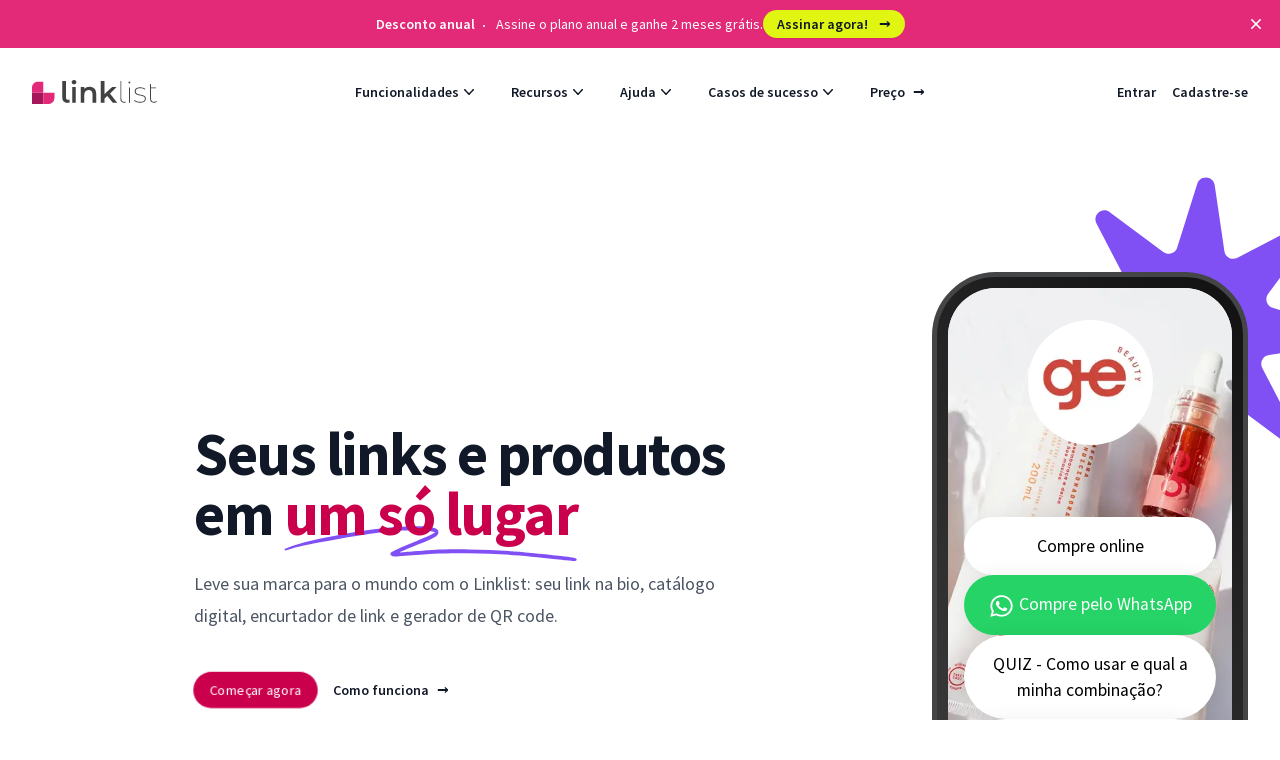

--- FILE ---
content_type: text/html; charset=UTF-8
request_url: https://linklist.bio/?utm_source=linklist&utm_medium=biolink&utm_content=kubet77tools
body_size: 53599
content:
<!DOCTYPE html>
<html lang="pt">

<head>
    <meta charset="utf-8">
    <meta http-equiv="content-type" content="text/html; charset=UTF-8" />
    <meta content="ie=edge" http-equiv="x-ua-compatible">
    <meta name="viewport" content="width=device-width, initial-scale=1, shrink-to-fit=no">
    <meta name="application-name" content="Linklist">
    <link rel="apple-touch-icon" sizes="57x57" href="https://assets.linklist.bio/7d191c46-3f99-43a5-9bee-26fbfaa7537a/assets/images/icons/apple-icon-57x57.png">
    <link rel="apple-touch-icon" sizes="60x60" href="https://assets.linklist.bio/7d191c46-3f99-43a5-9bee-26fbfaa7537a/assets/images/icons/apple-icon-60x60.png">
    <link rel="apple-touch-icon" sizes="72x72" href="https://assets.linklist.bio/7d191c46-3f99-43a5-9bee-26fbfaa7537a/assets/images/icons/apple-icon-72x72.png">
    <link rel="apple-touch-icon" sizes="76x76" href="https://assets.linklist.bio/7d191c46-3f99-43a5-9bee-26fbfaa7537a/assets/images/icons/apple-icon-76x76.png">
    <link rel="apple-touch-icon" sizes="114x114" href="https://assets.linklist.bio/7d191c46-3f99-43a5-9bee-26fbfaa7537a/assets/images/icons/apple-icon-114x114.png">
    <link rel="apple-touch-icon" sizes="120x120" href="https://assets.linklist.bio/7d191c46-3f99-43a5-9bee-26fbfaa7537a/assets/images/icons/apple-icon-120x120.png">
    <link rel="apple-touch-icon" sizes="144x144" href="https://assets.linklist.bio/7d191c46-3f99-43a5-9bee-26fbfaa7537a/assets/images/icons/apple-icon-144x144.png">
    <link rel="apple-touch-icon" sizes="152x152" href="https://assets.linklist.bio/7d191c46-3f99-43a5-9bee-26fbfaa7537a/assets/images/icons/apple-icon-152x152.png">
    <link rel="apple-touch-icon" sizes="180x180" href="https://assets.linklist.bio/7d191c46-3f99-43a5-9bee-26fbfaa7537a/assets/images/icons/apple-icon-180x180.png">
    <link rel="icon" type="image/png" sizes="192x192" href="https://assets.linklist.bio/7d191c46-3f99-43a5-9bee-26fbfaa7537a/assets/images/icons/android-icon-192x192.png">
    <link rel="icon" type="image/png" sizes="32x32" href="https://assets.linklist.bio/7d191c46-3f99-43a5-9bee-26fbfaa7537a/assets/images/icons/favicon-32x32.png">
    <link rel="icon" type="image/png" sizes="96x96" href="https://assets.linklist.bio/7d191c46-3f99-43a5-9bee-26fbfaa7537a/assets/images/icons/favicon-96x96.png">
    <link rel="icon" type="image/png" sizes="16x16" href="https://assets.linklist.bio/7d191c46-3f99-43a5-9bee-26fbfaa7537a/assets/images/icons/favicon-16x16.png">
    <link rel="mask-icon" sizes="any" href="https://assets.linklist.bio/7d191c46-3f99-43a5-9bee-26fbfaa7537a/assets/images/icon.svg" color="#e22b79">
    <link rel="manifest" href="/assets/images/icons/manifest.json">
    <link rel="shortcut icon" href="https://assets.linklist.bio/7d191c46-3f99-43a5-9bee-26fbfaa7537a/assets/images/icons/favicon.ico">

    <meta name="msapplication-TileColor" content="#ffffff">
    <meta name="msapplication-TileImage" content="https://assets.linklist.bio/7d191c46-3f99-43a5-9bee-26fbfaa7537a/assets/images/icons/ms-icon-144x144.png">
    <meta name="theme-color" content="#e22b79">

    <meta property="fb:app_id" content="792070319166722">
    <meta property="og:url" content="https://linklist.bio">
    <meta property="og:site_name" content="Linklist">
    <meta property="og:type" content="website">
    <meta property="og:locale" content="pt" />
    <meta property="og:image" content="https://assets.linklist.bio/7d191c46-3f99-43a5-9bee-26fbfaa7537a/assets/images/landing-page/snippet-linklist.png" />
    <meta property="og:image:alt" content="Um celular com link na bio e com ícones de redes sociais" />

    <meta name="twitter:url" content="https://linklist.bio">
    <meta name="twitter:site" content="@linklistbio">
    <meta name="twitter:creator" content="@linklistbio">
    <meta name="twitter:card" content="summary_large_image" />
    <meta name="twitter:image" content="https://assets.linklist.bio/7d191c46-3f99-43a5-9bee-26fbfaa7537a/assets/images/landing-page/snippet-linklist.png" />
    <meta
        name="twitter:image:alt"
        content="Um celular com link na bio e com ícones de redes sociais"
    />

    <link rel="canonical" href="https://linklist.bio" />

    <link rel="stylesheet"  href="https://assets.linklist.bio/7d191c46-3f99-43a5-9bee-26fbfaa7537a/assets/fonts/fonts.css">

    <link rel="preconnect" href="https://fonts.googleapis.com" />
    <link rel="preconnect" href="https://www.googletagmanager.com" />

    <!-- Scripts -->
    <script type="text/javascript">
    const Ziggy = {"url":"https:\/\/linklist.bio","port":null,"defaults":{},"routes":{"mautic.webhook":{"uri":"mautic\/webhook","methods":["GET","HEAD","POST","PUT","PATCH","DELETE","OPTIONS"]},"mailTracker_t":{"uri":"email\/t\/{hash}","methods":["GET","HEAD"]},"mailTracker_l":{"uri":"email\/l\/{url}\/{hash}","methods":["GET","HEAD"]},"mailTracker_n":{"uri":"email\/n","methods":["GET","HEAD"]},"mailTracker_SNS":{"uri":"email\/sns","methods":["POST"]},"mailTracker_Index":{"uri":"admin\/email-manager","methods":["GET","HEAD"]},"mailTracker_Search":{"uri":"admin\/email-manager\/search","methods":["POST"]},"mailTracker_ClearSearch":{"uri":"admin\/email-manager\/clear-search","methods":["GET","HEAD"]},"mailTracker_ShowEmail":{"uri":"admin\/email-manager\/show-email\/{id}","methods":["GET","HEAD"]},"mailTracker_UrlDetail":{"uri":"admin\/email-manager\/url-detail\/{id}","methods":["GET","HEAD"]},"mailTracker_SmtpDetail":{"uri":"admin\/email-manager\/smtp-detail\/{id}","methods":["GET","HEAD"]},"logout":{"uri":"logout","methods":["POST"],"wheres":{"domain":"[a-z0-9.\\-]+"}},"password.confirmation":{"uri":"user\/confirmed-password-status","methods":["GET","HEAD"]},"password.confirm":{"uri":"user\/confirm-password","methods":["POST"]},"two-factor.enable":{"uri":"user\/two-factor-authentication","methods":["POST"]},"two-factor.confirm":{"uri":"user\/confirmed-two-factor-authentication","methods":["POST"]},"two-factor.disable":{"uri":"user\/two-factor-authentication","methods":["DELETE"]},"two-factor.qr-code":{"uri":"user\/two-factor-qr-code","methods":["GET","HEAD"]},"two-factor.secret-key":{"uri":"user\/two-factor-secret-key","methods":["GET","HEAD"]},"two-factor.recovery-codes":{"uri":"user\/two-factor-recovery-codes","methods":["GET","HEAD"]},"horizon.stats.index":{"uri":"admin\/horizon\/api\/stats","methods":["GET","HEAD"]},"horizon.workload.index":{"uri":"admin\/horizon\/api\/workload","methods":["GET","HEAD"]},"horizon.masters.index":{"uri":"admin\/horizon\/api\/masters","methods":["GET","HEAD"]},"horizon.monitoring.index":{"uri":"admin\/horizon\/api\/monitoring","methods":["GET","HEAD"]},"horizon.monitoring.store":{"uri":"admin\/horizon\/api\/monitoring","methods":["POST"]},"horizon.monitoring-tag.paginate":{"uri":"admin\/horizon\/api\/monitoring\/{tag}","methods":["GET","HEAD"]},"horizon.monitoring-tag.destroy":{"uri":"admin\/horizon\/api\/monitoring\/{tag}","methods":["DELETE"],"wheres":{"tag":".*"}},"horizon.jobs-metrics.index":{"uri":"admin\/horizon\/api\/metrics\/jobs","methods":["GET","HEAD"]},"horizon.jobs-metrics.show":{"uri":"admin\/horizon\/api\/metrics\/jobs\/{id}","methods":["GET","HEAD"]},"horizon.queues-metrics.index":{"uri":"admin\/horizon\/api\/metrics\/queues","methods":["GET","HEAD"]},"horizon.queues-metrics.show":{"uri":"admin\/horizon\/api\/metrics\/queues\/{id}","methods":["GET","HEAD"]},"horizon.jobs-batches.index":{"uri":"admin\/horizon\/api\/batches","methods":["GET","HEAD"]},"horizon.jobs-batches.show":{"uri":"admin\/horizon\/api\/batches\/{id}","methods":["GET","HEAD"]},"horizon.jobs-batches.retry":{"uri":"admin\/horizon\/api\/batches\/retry\/{id}","methods":["POST"]},"horizon.pending-jobs.index":{"uri":"admin\/horizon\/api\/jobs\/pending","methods":["GET","HEAD"]},"horizon.completed-jobs.index":{"uri":"admin\/horizon\/api\/jobs\/completed","methods":["GET","HEAD"]},"horizon.silenced-jobs.index":{"uri":"admin\/horizon\/api\/jobs\/silenced","methods":["GET","HEAD"]},"horizon.failed-jobs.index":{"uri":"admin\/horizon\/api\/jobs\/failed","methods":["GET","HEAD"]},"horizon.failed-jobs.show":{"uri":"admin\/horizon\/api\/jobs\/failed\/{id}","methods":["GET","HEAD"]},"horizon.retry-jobs.show":{"uri":"admin\/horizon\/api\/jobs\/retry\/{id}","methods":["POST"]},"horizon.jobs.show":{"uri":"admin\/horizon\/api\/jobs\/{id}","methods":["GET","HEAD"]},"horizon.index":{"uri":"admin\/horizon\/{view?}","methods":["GET","HEAD"],"wheres":{"view":"(.*)"}},"profile.show":{"uri":"user\/profile","methods":["GET","HEAD"]},"api-tokens.index":{"uri":"user\/api-tokens","methods":["GET","HEAD"]},"sanctum.csrf-cookie":{"uri":"sanctum\/csrf-cookie","methods":["GET","HEAD"]},"nfse.webhook.store":{"uri":"nfse\/callback","methods":["POST"]},"livewire.message":{"uri":"livewire\/message\/{name}","methods":["POST"]},"livewire.message-localized":{"uri":"{locale}\/livewire\/message\/{name}","methods":["POST"]},"livewire.upload-file":{"uri":"livewire\/upload-file","methods":["POST"]},"livewire.preview-file":{"uri":"livewire\/preview-file\/{filename}","methods":["GET","HEAD"]},"ignition.healthCheck":{"uri":"_ignition\/health-check","methods":["GET","HEAD"]},"ignition.executeSolution":{"uri":"_ignition\/execute-solution","methods":["POST"]},"ignition.updateConfig":{"uri":"_ignition\/update-config","methods":["POST"]},"api.report-violation-feedback.store":{"uri":"api\/report-violation","methods":["POST"],"wheres":{"domain":"[a-z0-9.\\-]+"}},"user.me":{"uri":"api\/user","methods":["GET","HEAD"],"wheres":{"domain":"[a-z0-9.\\-]+"}},"user.delete":{"uri":"api\/user\/delete","methods":["DELETE"],"wheres":{"domain":"[a-z0-9.\\-]+"}},"user-profile-information.update":{"uri":"api\/user\/profile-information","methods":["PUT"],"wheres":{"domain":"[a-z0-9.\\-]+"}},"categories.index":{"uri":"api\/categories","methods":["GET","HEAD"],"wheres":{"domain":"[a-z0-9.\\-]+"}},"subscribe-to-unravel":{"uri":"api\/subscribe-to-unravel","methods":["GET","HEAD"],"wheres":{"domain":"[a-z0-9.\\-]+"}},"ecommerce.index":{"uri":"api\/ecommerce","methods":["GET","HEAD"],"wheres":{"domain":"[a-z0-9.\\-]+"}},"ecommerce.update-appearance":{"uri":"api\/ecommerce\/{ecommerce}\/appearance","methods":["POST"],"wheres":{"domain":"[a-z0-9.\\-]+"}},"ecommerce.update-info":{"uri":"api\/ecommerce\/{ecommerce}\/info","methods":["POST"],"wheres":{"domain":"[a-z0-9.\\-]+"}},"ecommerce.update-contacts":{"uri":"api\/ecommerce\/{ecommerce}\/contacts","methods":["POST"],"wheres":{"domain":"[a-z0-9.\\-]+"}},"ecommerce.store":{"uri":"api\/ecommerce","methods":["POST"],"wheres":{"domain":"[a-z0-9.\\-]+"}},"links.index":{"uri":"api\/links","methods":["GET","HEAD"],"wheres":{"domain":"[a-z0-9.\\-]+"}},"links.store":{"uri":"api\/links","methods":["POST"],"wheres":{"domain":"[a-z0-9.\\-]+"}},"links.show":{"uri":"api\/links\/{link}","methods":["GET","HEAD"],"wheres":{"domain":"[a-z0-9.\\-]+"}},"links.update":{"uri":"api\/links\/{link}","methods":["PUT","PATCH"],"wheres":{"domain":"[a-z0-9.\\-]+"}},"links.destroy":{"uri":"api\/links\/{link}","methods":["DELETE"],"wheres":{"domain":"[a-z0-9.\\-]+"}},"links.links_order_update":{"uri":"api\/links\/{id}\/order","methods":["PUT"],"wheres":{"domain":"[a-z0-9.\\-]+","id":"[0-9]+"}},"links.links_schedule_update":{"uri":"api\/links\/{id}\/schedule","methods":["PUT"],"wheres":{"domain":"[a-z0-9.\\-]+","id":"[0-9]+"}},"links.links_active_update":{"uri":"api\/links\/{id}\/active","methods":["PUT"],"wheres":{"domain":"[a-z0-9.\\-]+","id":"[0-9]+"}},"api.admin.link-approval.validate":{"uri":"api\/admin\/{link}\/link-approval\/validate","methods":["POST"],"wheres":{"domain":"[a-z0-9.\\-]+"},"bindings":{"link":"link_id"}},"api.track-link.store":{"uri":"api\/track-link\/{url}","methods":["POST"],"wheres":{"domain":"[a-z0-9.\\-]+"}},"api.biolink-page.index":{"uri":"api\/{url}","methods":["GET","HEAD"],"wheres":{"domain":"[a-z0-9.\\-]+"}},"home":{"uri":"\/","methods":["GET","HEAD"],"wheres":{"domain":"[a-z0-9.\\-]+"}},"sitemap.index":{"uri":"sitemap.xml","methods":["GET","HEAD"],"wheres":{"domain":"[a-z0-9.\\-]+"}},"sitemap.main":{"uri":"sitemap\/index.xml","methods":["GET","HEAD"],"wheres":{"domain":"[a-z0-9.\\-]+"}},"sitemap.asia":{"uri":"sitemap\/asia.xml","methods":["GET","HEAD"],"wheres":{"domain":"[a-z0-9.\\-]+"}},"health-check":{"uri":"health-check","methods":["GET","HEAD"],"wheres":{"domain":"[a-z0-9.\\-]+"}},"link-in-bio":{"uri":"link-na-bio","methods":["GET","HEAD"],"wheres":{"domain":"[a-z0-9.\\-]+"}},"link-in-bio.old":{"uri":"como-funciona","methods":["GET","HEAD","POST","PUT","PATCH","DELETE","OPTIONS"],"wheres":{"domain":"[a-z0-9.\\-]+"}},"link-in-bio.en":{"uri":"features","methods":["GET","HEAD"],"wheres":{"domain":"[a-z0-9.\\-]+"}},"catalog":{"uri":"catalogo-digital","methods":["GET","HEAD"],"wheres":{"domain":"[a-z0-9.\\-]+"}},"short-link.index":{"uri":"encurtador-de-link","methods":["GET","HEAD"],"wheres":{"domain":"[a-z0-9.\\-]+"}},"qr-code.index":{"uri":"qr-code","methods":["GET","HEAD"],"wheres":{"domain":"[a-z0-9.\\-]+"}},"whats-app":{"uri":"whats-app","methods":["GET","HEAD"],"wheres":{"domain":"[a-z0-9.\\-]+"}},"insights.index":{"uri":"insights","methods":["GET","HEAD"],"wheres":{"domain":"[a-z0-9.\\-]+"}},"pricing":{"uri":"planos-e-precos","methods":["GET","HEAD"],"wheres":{"domain":"[a-z0-9.\\-]+"}},"casos-de-sucesso.forneria-1121":{"uri":"casos-de-sucesso\/forneria-1121","methods":["GET","HEAD"],"wheres":{"domain":"[a-z0-9.\\-]+"}},"casos-de-sucesso.colina-tech":{"uri":"casos-de-sucesso\/colina-tech","methods":["GET","HEAD"],"wheres":{"domain":"[a-z0-9.\\-]+"}},"terms":{"uri":"termos-de-uso","methods":["GET","HEAD"],"wheres":{"domain":"[a-z0-9.\\-]+"}},"pricing.en":{"uri":"pricing","methods":["GET","HEAD","POST","PUT","PATCH","DELETE","OPTIONS"],"wheres":{"domain":"[a-z0-9.\\-]+"}},"blog":{"uri":"blog","methods":["GET","HEAD","POST","PUT","PATCH","DELETE","OPTIONS"],"wheres":{"domain":"[a-z0-9.\\-]+"}},"newsletter.store":{"uri":"newsletter","methods":["POST"],"wheres":{"domain":"[a-z0-9.\\-]+"}},"subscription.plans":{"uri":"subscription\/plans","methods":["GET","HEAD"],"wheres":{"domain":"[a-z0-9.\\-]+"}},"subscription.checkout":{"uri":"subscription\/checkout\/{priceId}","methods":["GET","HEAD"],"wheres":{"domain":"[a-z0-9.\\-]+"}},"report-violation-feedback.index":{"uri":"report-violation-feedback","methods":["GET","HEAD"],"wheres":{"domain":"[a-z0-9.\\-]+"}},"app.biolink.index":{"uri":"app\/biolink","methods":["GET","HEAD"],"wheres":{"domain":"[a-z0-9.\\-]+"}},"app.biolink.create":{"uri":"app\/biolink\/create","methods":["GET","HEAD"],"wheres":{"domain":"[a-z0-9.\\-]+"}},"app.biolink.store":{"uri":"app\/biolink","methods":["POST"],"wheres":{"domain":"[a-z0-9.\\-]+"}},"app.biolink.show":{"uri":"app\/biolink\/{biolink}","methods":["GET","HEAD"],"wheres":{"domain":"[a-z0-9.\\-]+"}},"app.biolink.edit":{"uri":"app\/biolink\/{biolink}\/edit","methods":["GET","HEAD"],"wheres":{"domain":"[a-z0-9.\\-]+"}},"app.biolink.update":{"uri":"app\/biolink\/{biolink}","methods":["PUT","PATCH"],"wheres":{"domain":"[a-z0-9.\\-]+"}},"app.biolink.destroy":{"uri":"app\/biolink\/{biolink}","methods":["DELETE"],"wheres":{"domain":"[a-z0-9.\\-]+"}},"app.biolink.aparencia":{"uri":"app\/biolink\/{biolink}\/aparencia","methods":["GET","HEAD"],"wheres":{"domain":"[a-z0-9.\\-]+","biolink":"[0-9]+"}},"app.biolink.qrcode":{"uri":"app\/biolink\/{biolink}\/qr-code","methods":["GET","HEAD"],"wheres":{"domain":"[a-z0-9.\\-]+","biolink":"[0-9]+"}},"app.biolink.insights":{"uri":"app\/biolink\/{biolink}\/insights","methods":["GET","HEAD"],"wheres":{"domain":"[a-z0-9.\\-]+","biolink":"[0-9]+"}},"app.biolink.preview":{"uri":"app\/biolink\/{biolink}\/preview","methods":["GET","HEAD"],"wheres":{"domain":"[a-z0-9.\\-]+","biolink":"[0-9]+"}},"app.biolink.settings":{"uri":"app\/biolink\/{biolink}\/configuracoes","methods":["GET","HEAD"],"wheres":{"domain":"[a-z0-9.\\-]+","biolink":"[0-9]+"}},"app.biolink.analytics":{"uri":"app\/biolink\/{biolink}\/configuracoes\/analytics","methods":["GET","HEAD"],"wheres":{"domain":"[a-z0-9.\\-]+","biolink":"[0-9]+"}},"app.biolink.social-links":{"uri":"app\/biolink\/{biolink}\/configuracoes\/redes-sociais","methods":["GET","HEAD"],"wheres":{"domain":"[a-z0-9.\\-]+","biolink":"[0-9]+"}},"app.biolink.seo":{"uri":"app\/biolink\/{biolink}\/configuracoes\/seo","methods":["GET","HEAD"],"wheres":{"domain":"[a-z0-9.\\-]+","biolink":"[0-9]+"}},"app.biolink.seo.google-search-console":{"uri":"app\/biolink\/{biolink}\/configuracoes\/seo\/google-search-console","methods":["GET","HEAD"],"wheres":{"domain":"[a-z0-9.\\-]+","biolink":"[0-9]+"}},"app.biolink.seo.facebook-open-graph":{"uri":"app\/biolink\/{biolink}\/configuracoes\/seo\/facebook-open-graph","methods":["GET","HEAD"],"wheres":{"domain":"[a-z0-9.\\-]+","biolink":"[0-9]+"}},"app.biolink.seo.twitter":{"uri":"app\/biolink\/{biolink}\/configuracoes\/seo\/twitter","methods":["GET","HEAD"],"wheres":{"domain":"[a-z0-9.\\-]+","biolink":"[0-9]+"}},"app.biolink.security":{"uri":"app\/biolink\/{biolink}\/configuracoes\/seguranca","methods":["GET","HEAD"],"wheres":{"domain":"[a-z0-9.\\-]+","biolink":"[0-9]+"}},"app.biolink.chat":{"uri":"app\/biolink\/{biolink}\/configuracoes\/chat","methods":["GET","HEAD"],"wheres":{"domain":"[a-z0-9.\\-]+","biolink":"[0-9]+"}},"app.link.create":{"uri":"app\/biolink\/{biolink_id}\/link\/create","methods":["GET","HEAD"],"wheres":{"domain":"[a-z0-9.\\-]+"}},"app.link.edit":{"uri":"app\/biolink\/{biolink_id}\/link\/{link_id}\/edit","methods":["GET","HEAD"],"wheres":{"domain":"[a-z0-9.\\-]+","link_id":"[0-9]+"}},"app.link.edit_appearance":{"uri":"app\/biolink\/{biolink_id}\/link\/{link_id}\/appearance","methods":["GET","HEAD"],"wheres":{"domain":"[a-z0-9.\\-]+","link_id":"[0-9]+"}},"app.link.insights":{"uri":"app\/biolink\/{biolink_id}\/link\/{link_id}\/insights","methods":["GET","HEAD"],"wheres":{"domain":"[a-z0-9.\\-]+","link_id":"[0-9]+"}},"app.links.store":{"uri":"app\/links","methods":["POST"],"wheres":{"domain":"[a-z0-9.\\-]+"}},"app.links.edit":{"uri":"app\/links\/{link}\/edit","methods":["GET","HEAD"],"wheres":{"domain":"[a-z0-9.\\-]+"}},"app.links.update":{"uri":"app\/links\/{link}","methods":["PUT","PATCH"],"wheres":{"domain":"[a-z0-9.\\-]+"}},"app.links.destroy":{"uri":"app\/links\/{link}","methods":["DELETE"],"wheres":{"domain":"[a-z0-9.\\-]+"}},"app.links.order_update":{"uri":"app\/links\/{id}\/order","methods":["PUT"],"wheres":{"domain":"[a-z0-9.\\-]+","id":"[0-9]+"}},"app.links.active_update":{"uri":"app\/links\/{id}\/active","methods":["PUT"],"wheres":{"domain":"[a-z0-9.\\-]+","id":"[0-9]+"}},"app.link.schedule_edit":{"uri":"app\/biolink\/{biolink_id}\/link\/{link_id}\/schedule","methods":["GET","HEAD"],"wheres":{"domain":"[a-z0-9.\\-]+","id":"[0-9]+"}},"app.link.edit.utm":{"uri":"app\/biolink\/{biolink_id}\/link\/{link_id}\/utm","methods":["GET","HEAD"],"wheres":{"domain":"[a-z0-9.\\-]+","id":"[0-9]+"}},"app.link.schedule_update":{"uri":"app\/links\/{id}\/schedule","methods":["PUT"],"wheres":{"domain":"[a-z0-9.\\-]+","id":"[0-9]+"}},"app.short.index":{"uri":"app\/short","methods":["GET","HEAD"],"wheres":{"domain":"[a-z0-9.\\-]+"}},"app.short.create":{"uri":"app\/short\/create","methods":["GET","HEAD"],"wheres":{"domain":"[a-z0-9.\\-]+"}},"app.short.store":{"uri":"app\/short","methods":["POST"],"wheres":{"domain":"[a-z0-9.\\-]+"}},"app.short.show":{"uri":"app\/short\/{short}","methods":["GET","HEAD"],"wheres":{"domain":"[a-z0-9.\\-]+"}},"app.short.edit":{"uri":"app\/short\/{short}\/edit","methods":["GET","HEAD"],"wheres":{"domain":"[a-z0-9.\\-]+"}},"app.short.update":{"uri":"app\/short\/{short}","methods":["PUT","PATCH"],"wheres":{"domain":"[a-z0-9.\\-]+"}},"app.short.destroy":{"uri":"app\/short\/{short}","methods":["DELETE"],"wheres":{"domain":"[a-z0-9.\\-]+"}},"app.short.qrcode":{"uri":"app\/short\/{link}\/qr-code","methods":["GET","HEAD"],"wheres":{"domain":"[a-z0-9.\\-]+"}},"app.short.insights":{"uri":"app\/short\/{link}\/insights","methods":["GET","HEAD"],"wheres":{"domain":"[a-z0-9.\\-]+"}},"app.payment.appearance.edit":{"uri":"app\/payment\/{link}\/appearance","methods":["GET","HEAD"],"wheres":{"domain":"[a-z0-9.\\-]+"}},"app.payment.mercado_pago.edit":{"uri":"app\/payment\/{link}\/mercado-pago","methods":["GET","HEAD"],"wheres":{"domain":"[a-z0-9.\\-]+"}},"app.payment.payments.index":{"uri":"app\/payment\/{link}\/payments","methods":["GET","HEAD"],"wheres":{"domain":"[a-z0-9.\\-]+"}},"app.payment.payments.show":{"uri":"app\/payment\/{link}\/payments\/{payment}","methods":["GET","HEAD"],"wheres":{"domain":"[a-z0-9.\\-]+"}},"app.payment.settings.edit":{"uri":"app\/payment\/{link}\/configuracoes","methods":["GET","HEAD"],"wheres":{"domain":"[a-z0-9.\\-]+"}},"app.payment.email-templates.buyer-payment-approved.edit":{"uri":"app\/payment\/{link}\/email-templates\/buyer-payment-approved","methods":["GET","HEAD"],"wheres":{"domain":"[a-z0-9.\\-]+"}},"app.payment.index":{"uri":"app\/payment","methods":["GET","HEAD"],"wheres":{"domain":"[a-z0-9.\\-]+"}},"app.payment.create":{"uri":"app\/payment\/create","methods":["GET","HEAD"],"wheres":{"domain":"[a-z0-9.\\-]+"}},"app.payment.store":{"uri":"app\/payment","methods":["POST"],"wheres":{"domain":"[a-z0-9.\\-]+"}},"app.payment.edit":{"uri":"app\/payment\/{link}\/edit","methods":["GET","HEAD"],"wheres":{"domain":"[a-z0-9.\\-]+"}},"app.payment.update":{"uri":"app\/payment\/{link}","methods":["PUT","PATCH"],"wheres":{"domain":"[a-z0-9.\\-]+"}},"app.payment.destroy":{"uri":"app\/payment\/{link}","methods":["DELETE"],"wheres":{"domain":"[a-z0-9.\\-]+"}},"app.ecommerce.index":{"uri":"app\/ecommerce","methods":["GET","HEAD"],"wheres":{"domain":"[a-z0-9.\\-]+"}},"app.ecommerce.store":{"uri":"app\/ecommerce","methods":["POST"],"wheres":{"domain":"[a-z0-9.\\-]+"}},"app.ecommerce.create":{"uri":"app\/ecommerce\/create","methods":["GET","HEAD"],"wheres":{"domain":"[a-z0-9.\\-]+"}},"app.ecommerce.show":{"uri":"app\/ecommerce\/{ecommerce_id}","methods":["GET","HEAD"],"wheres":{"domain":"[a-z0-9.\\-]+","ecommerce_id":"[0-9]+"}},"app.ecommerce.configuration-guide":{"uri":"app\/ecommerce\/{ecommerce_id}\/configuration-guide","methods":["GET","HEAD"],"wheres":{"domain":"[a-z0-9.\\-]+","ecommerce_id":"[0-9]+"}},"app.ecommerce.appearance":{"uri":"app\/ecommerce\/{ecommerce_id}\/appearance","methods":["GET","HEAD"],"wheres":{"domain":"[a-z0-9.\\-]+","ecommerce_id":"[0-9]+"}},"app.ecommerce.info":{"uri":"app\/ecommerce\/{ecommerce_id}\/info","methods":["GET","HEAD"],"wheres":{"domain":"[a-z0-9.\\-]+","ecommerce_id":"[0-9]+"}},"app.ecommerce.access-data.index":{"uri":"app\/ecommerce\/{ecommerce_id}\/access-data","methods":["GET","HEAD"],"wheres":{"domain":"[a-z0-9.\\-]+","ecommerce_id":"[0-9]+"}},"app.ecommerce.access-data.update":{"uri":"app\/ecommerce\/{ecommerce_id}\/access-data","methods":["PUT"],"wheres":{"domain":"[a-z0-9.\\-]+","ecommerce_id":"[0-9]+"}},"app.ecommerce.analytics.edit":{"uri":"app\/ecommerce\/{ecommerce_id}\/analytics","methods":["GET","HEAD"],"wheres":{"domain":"[a-z0-9.\\-]+","ecommerce_id":"[0-9]+"}},"app.ecommerce.qr-code":{"uri":"app\/ecommerce\/{ecommerce_id}\/qr-code","methods":["GET","HEAD"],"wheres":{"domain":"[a-z0-9.\\-]+","ecommerce_id":"[0-9]+"}},"app.ecommerce.orders.index":{"uri":"app\/ecommerce\/{ecommerce_id}\/orders","methods":["GET","HEAD"],"wheres":{"domain":"[a-z0-9.\\-]+","ecommerce_id":"[0-9]+"}},"app.ecommerce.orders.show":{"uri":"app\/ecommerce\/{ecommerce_id}\/orders\/{id}","methods":["GET","HEAD"],"wheres":{"domain":"[a-z0-9.\\-]+","ecommerce_id":"[0-9]+","id":"[0-9]+"}},"app.ecommerce.orders.complete":{"uri":"app\/ecommerce\/{ecommerce_id}\/orders\/{id}\/complete","methods":["POST"],"wheres":{"domain":"[a-z0-9.\\-]+","ecommerce_id":"[0-9]+","id":"[0-9]+"}},"app.ecommerce.orders.cancel":{"uri":"app\/ecommerce\/{ecommerce_id}\/orders\/{id}\/cancel","methods":["POST"],"wheres":{"domain":"[a-z0-9.\\-]+","ecommerce_id":"[0-9]+","id":"[0-9]+"}},"app.ecommerce.customers.index":{"uri":"app\/ecommerce\/{ecommerce_id}\/customers","methods":["GET","HEAD"],"wheres":{"domain":"[a-z0-9.\\-]+","ecommerce_id":"[0-9]+"}},"app.ecommerce.customers.show":{"uri":"app\/ecommerce\/{ecommerce_id}\/customers\/{id}","methods":["GET","HEAD"],"wheres":{"domain":"[a-z0-9.\\-]+","ecommerce_id":"[0-9]+","id":"[0-9]+"}},"app.ecommerce.categories.index":{"uri":"app\/ecommerce\/{ecommerce_id}\/categories","methods":["GET","HEAD"],"wheres":{"domain":"[a-z0-9.\\-]+","ecommerce_id":"[0-9]+"}},"app.ecommerce.categories.store":{"uri":"app\/ecommerce\/{ecommerce_id}\/categories","methods":["POST"],"wheres":{"domain":"[a-z0-9.\\-]+","ecommerce_id":"[0-9]+"}},"app.ecommerce.categories.create":{"uri":"app\/ecommerce\/{ecommerce_id}\/categories\/create","methods":["GET","HEAD"],"wheres":{"domain":"[a-z0-9.\\-]+","ecommerce_id":"[0-9]+"}},"app.ecommerce.categories.edit":{"uri":"app\/ecommerce\/{ecommerce_id}\/categories\/{id}","methods":["GET","HEAD"],"wheres":{"domain":"[a-z0-9.\\-]+","ecommerce_id":"[0-9]+","id":"[0-9]+"}},"app.ecommerce.categories.update":{"uri":"app\/ecommerce\/{ecommerce_id}\/categories\/{id}","methods":["PUT"],"wheres":{"domain":"[a-z0-9.\\-]+","ecommerce_id":"[0-9]+","id":"[0-9]+"}},"app.ecommerce.categories.destroy":{"uri":"app\/ecommerce\/{ecommerce_id}\/categories\/{id}","methods":["DELETE"],"wheres":{"domain":"[a-z0-9.\\-]+","ecommerce_id":"[0-9]+","id":"[0-9]+"}},"app.ecommerce.products.index":{"uri":"app\/ecommerce\/{ecommerce_id}\/products","methods":["GET","HEAD"],"wheres":{"domain":"[a-z0-9.\\-]+","ecommerce_id":"[0-9]+"}},"app.ecommerce.products.store":{"uri":"app\/ecommerce\/{ecommerce_id}\/products","methods":["POST"],"wheres":{"domain":"[a-z0-9.\\-]+","ecommerce_id":"[0-9]+"}},"app.ecommerce.products.create":{"uri":"app\/ecommerce\/{ecommerce_id}\/products\/create","methods":["GET","HEAD"],"wheres":{"domain":"[a-z0-9.\\-]+","ecommerce_id":"[0-9]+"}},"app.ecommerce.products.show":{"uri":"app\/ecommerce\/{ecommerce_id}\/products\/{id}","methods":["GET","HEAD"],"wheres":{"domain":"[a-z0-9.\\-]+","ecommerce_id":"[0-9]+","id":"[0-9]+"}},"app.ecommerce.products.update":{"uri":"app\/ecommerce\/{ecommerce_id}\/products\/{id}","methods":["POST"],"wheres":{"domain":"[a-z0-9.\\-]+","ecommerce_id":"[0-9]+","id":"[0-9]+"}},"app.ecommerce.products.copy":{"uri":"app\/ecommerce\/{ecommerce_id}\/products\/{id}\/copy","methods":["POST"],"wheres":{"domain":"[a-z0-9.\\-]+","ecommerce_id":"[0-9]+","id":"[0-9]+"}},"app.ecommerce.products.destroy":{"uri":"app\/ecommerce\/{ecommerce_id}\/products\/{id}","methods":["DELETE"],"wheres":{"domain":"[a-z0-9.\\-]+","ecommerce_id":"[0-9]+","id":"[0-9]+"}},"app.qrcode.index":{"uri":"app\/qrcode","methods":["GET","HEAD"],"wheres":{"domain":"[a-z0-9.\\-]+"}},"app.qrcode.create":{"uri":"app\/qrcode\/create","methods":["GET","HEAD"],"wheres":{"domain":"[a-z0-9.\\-]+"}},"app.qrcode.store":{"uri":"app\/qrcode","methods":["POST"],"wheres":{"domain":"[a-z0-9.\\-]+"}},"app.qrcode.show":{"uri":"app\/qrcode\/{qrcode}","methods":["GET","HEAD"],"wheres":{"domain":"[a-z0-9.\\-]+"}},"app.qrcode.edit":{"uri":"app\/qrcode\/{qrcode}\/edit","methods":["GET","HEAD"],"wheres":{"domain":"[a-z0-9.\\-]+"}},"app.qrcode.update":{"uri":"app\/qrcode\/{qrcode}","methods":["PUT","PATCH"],"wheres":{"domain":"[a-z0-9.\\-]+"}},"app.qrcode.destroy":{"uri":"app\/qrcode\/{qrcode}","methods":["DELETE"],"wheres":{"domain":"[a-z0-9.\\-]+"}},"app.qrcode.appearance":{"uri":"app\/qrcode\/{qrcode}\/appearance","methods":["GET","HEAD"],"wheres":{"domain":"[a-z0-9.\\-]+"}},"app.qrcode.insights":{"uri":"app\/qrcode\/{qrcode}\/insights","methods":["GET","HEAD"],"wheres":{"domain":"[a-z0-9.\\-]+"}},"app.me.edit":{"uri":"app\/me","methods":["GET","HEAD"],"wheres":{"domain":"[a-z0-9.\\-]+"}},"app.me.update":{"uri":"app\/me","methods":["PUT"],"wheres":{"domain":"[a-z0-9.\\-]+"}},"app.me.password.update":{"uri":"app\/me\/password","methods":["PUT"],"wheres":{"domain":"[a-z0-9.\\-]+"}},"app.me.destroy":{"uri":"app\/me","methods":["DELETE"],"wheres":{"domain":"[a-z0-9.\\-]+"}},"app.insights.download":{"uri":"app\/insights\/download","methods":["GET","HEAD"],"wheres":{"domain":"[a-z0-9.\\-]+"}},"app.biolink.security-rules.store":{"uri":"app\/biolink\/{biolink}\/security-rules","methods":["POST"],"wheres":{"domain":"[a-z0-9.\\-]+"}},"app.biolink.security-rules.update":{"uri":"app\/biolink\/{biolink}\/security-rules\/{rule}","methods":["PUT"],"wheres":{"domain":"[a-z0-9.\\-]+"},"bindings":{"rule":"id"}},"app.biolink.security-rules.destroy":{"uri":"app\/biolink\/{biolink}\/security-rules\/{rule}","methods":["DELETE"],"wheres":{"domain":"[a-z0-9.\\-]+"},"bindings":{"rule":"id"}},"app.biolink.security-rules.toggle":{"uri":"app\/biolink\/{biolink}\/security-rules\/{rule}\/toggle","methods":["PATCH"],"wheres":{"domain":"[a-z0-9.\\-]+"},"bindings":{"rule":"id"}},"features.opt-in":{"uri":"features\/opt-in","methods":["POST"],"wheres":{"domain":"[a-z0-9.\\-]+"}},"features.opt-out":{"uri":"features\/opt-out","methods":["DELETE"],"wheres":{"domain":"[a-z0-9.\\-]+"}},"admin.dashboard.index":{"uri":"admin","methods":["GET","HEAD"],"wheres":{"domain":"[a-z0-9.\\-]+"}},"admin.moderation.index":{"uri":"admin\/moderation","methods":["GET","HEAD"],"wheres":{"domain":"[a-z0-9.\\-]+"}},"admin.link-complaints.index":{"uri":"admin\/link-complaints\/{link}","methods":["GET","HEAD"],"wheres":{"domain":"[a-z0-9.\\-]+"},"bindings":{"link":"link_id"}},"admin.link-moderation.update":{"uri":"admin\/link-moderation\/{link}","methods":["PUT"],"wheres":{"domain":"[a-z0-9.\\-]+"},"bindings":{"link":"link_id"}},"admin.link-moderation.content-analyser":{"uri":"admin\/link-moderation\/{link}\/content-analyser","methods":["POST"],"wheres":{"domain":"[a-z0-9.\\-]+"},"bindings":{"link":"link_id"}},"admin.user-moderation.update":{"uri":"admin\/user-moderation\/{user}","methods":["PUT"],"wheres":{"domain":"[a-z0-9.\\-]+"},"bindings":{"user":"user_id"}},"admin.user-links-approval-stats.index":{"uri":"admin\/user-links-approvals\/{user}","methods":["GET","HEAD"],"wheres":{"domain":"[a-z0-9.\\-]+"},"bindings":{"user":"user_id"}},"admin.environment.index":{"uri":"admin\/environment","methods":["GET","HEAD"],"wheres":{"domain":"[a-z0-9.\\-]+"}},"admin.link-approvals":{"uri":"admin\/link-approvals","methods":["GET","HEAD"],"wheres":{"domain":"[a-z0-9.\\-]+"}},"admin.link-approval.validate":{"uri":"admin\/{link}\/link-approval\/validate","methods":["POST"],"wheres":{"domain":"[a-z0-9.\\-]+"},"bindings":{"link":"link_id"}},"admin.users.show":{"uri":"admin\/users\/{user}","methods":["GET","HEAD"],"wheres":{"domain":"[a-z0-9.\\-]+"},"bindings":{"user":"user_id"}},"admin.users.update":{"uri":"admin\/users\/{user}","methods":["PUT"],"wheres":{"domain":"[a-z0-9.\\-]+"},"bindings":{"user":"user_id"}},"admin.users.edit":{"uri":"admin\/users\/{user}\/edit","methods":["GET","HEAD"],"wheres":{"domain":"[a-z0-9.\\-]+"},"bindings":{"user":"user_id"}},"admin.users.block":{"uri":"admin\/users\/{user}\/block","methods":["GET","HEAD"],"wheres":{"domain":"[a-z0-9.\\-]+"},"bindings":{"user":"user_id"}},"admin.users.unblock":{"uri":"admin\/users\/{user}\/unblock","methods":["GET","HEAD"],"wheres":{"domain":"[a-z0-9.\\-]+"},"bindings":{"user":"user_id"}},"admin.users.verifyEmail":{"uri":"admin\/users\/{user}\/verify-email","methods":["GET","HEAD"],"wheres":{"domain":"[a-z0-9.\\-]+"},"bindings":{"user":"user_id"}},"admin.users.twofactor":{"uri":"admin\/users\/{user}\/twofactor","methods":["GET","HEAD"],"wheres":{"domain":"[a-z0-9.\\-]+"},"bindings":{"user":"user_id"}},"admin.extra-link.store":{"uri":"admin\/users\/{user}\/extra-link","methods":["POST"],"wheres":{"domain":"[a-z0-9.\\-]+"},"bindings":{"user":"user_id"}},"admin.users.index":{"uri":"admin\/users","methods":["GET","HEAD"],"wheres":{"domain":"[a-z0-9.\\-]+"}},"admin.links.index":{"uri":"admin\/links","methods":["GET","HEAD"],"wheres":{"domain":"[a-z0-9.\\-]+"}},"admin.link-report-violations.index":{"uri":"admin\/link-report-violations","methods":["GET","HEAD"],"wheres":{"domain":"[a-z0-9.\\-]+"}},"admin.link-report-violations.show":{"uri":"admin\/link-report-violations\/{link_report_violation}","methods":["GET","HEAD"],"wheres":{"domain":"[a-z0-9.\\-]+"}},"admin.blocked-domains.index":{"uri":"admin\/blocked-domains","methods":["GET","HEAD"],"wheres":{"domain":"[a-z0-9.\\-]+"}},"admin.blocked-domains.create":{"uri":"admin\/blocked-domains\/create","methods":["GET","HEAD"],"wheres":{"domain":"[a-z0-9.\\-]+"}},"admin.blocked-domains.store":{"uri":"admin\/blocked-domains","methods":["POST"],"wheres":{"domain":"[a-z0-9.\\-]+"}},"admin.blocked-domains.show":{"uri":"admin\/blocked-domains\/{blocked_domain}","methods":["GET","HEAD"],"wheres":{"domain":"[a-z0-9.\\-]+"}},"admin.blocked-domains.destroy":{"uri":"admin\/blocked-domains\/{blocked_domain}","methods":["DELETE"],"wheres":{"domain":"[a-z0-9.\\-]+"}},"admin.blocked-keywords.index":{"uri":"admin\/blocked-keywords","methods":["GET","HEAD"],"wheres":{"domain":"[a-z0-9.\\-]+"}},"admin.blocked-keywords.create":{"uri":"admin\/blocked-keywords\/create","methods":["GET","HEAD"],"wheres":{"domain":"[a-z0-9.\\-]+"}},"admin.blocked-keywords.store":{"uri":"admin\/blocked-keywords","methods":["POST"],"wheres":{"domain":"[a-z0-9.\\-]+"}},"admin.blocked-keywords.show":{"uri":"admin\/blocked-keywords\/{blocked_keyword}","methods":["GET","HEAD"],"wheres":{"domain":"[a-z0-9.\\-]+"}},"admin.blocked-keywords.destroy":{"uri":"admin\/blocked-keywords\/{blocked_keyword}","methods":["DELETE"],"wheres":{"domain":"[a-z0-9.\\-]+"}},"admin.links.download.link":{"uri":"admin\/links\/download\/{link}","methods":["GET","HEAD"],"wheres":{"domain":"[a-z0-9.\\-]+"},"bindings":{"link":"link_id"}},"admin.trialPeriod.show":{"uri":"admin\/trial-period\/{user}","methods":["GET","HEAD"],"wheres":{"domain":"[a-z0-9.\\-]+"},"bindings":{"user":"user_id"}},"admin.trialPeriod.extend":{"uri":"admin\/trial-period\/{user}\/extend-trial-period","methods":["POST"],"wheres":{"domain":"[a-z0-9.\\-]+"},"bindings":{"user":"user_id"}},"admin.link-social-instagram.index":{"uri":"admin\/social-instagram","methods":["GET","HEAD"],"wheres":{"domain":"[a-z0-9.\\-]+"}},"admin.link-social-instagram.show":{"uri":"admin\/social-instagram\/{link}","methods":["GET","HEAD"],"wheres":{"domain":"[a-z0-9.\\-]+"},"bindings":{"link":"link_id"}},"admin.landing-page.index":{"uri":"admin\/landing-page","methods":["GET","HEAD"],"wheres":{"domain":"[a-z0-9.\\-]+"}},"admin.landing-page.highlighted-links.index":{"uri":"admin\/landing-page\/highlighted-links","methods":["GET","HEAD"],"wheres":{"domain":"[a-z0-9.\\-]+"}},"admin.landing-page.highlighted-links.edit":{"uri":"admin\/landing-page\/highlighted-links\/edit","methods":["GET","HEAD"],"wheres":{"domain":"[a-z0-9.\\-]+"}},"admin.landing-page.highlighted-links.update":{"uri":"admin\/landing-page\/highlighted-links\/update","methods":["POST"],"wheres":{"domain":"[a-z0-9.\\-]+"}},"admin.metrics.index":{"uri":"admin\/metricas","methods":["GET","HEAD"],"wheres":{"domain":"[a-z0-9.\\-]+"}},"admin.metrics.download":{"uri":"admin\/metricas\/download","methods":["GET","HEAD"],"wheres":{"domain":"[a-z0-9.\\-]+"}},"admin.metrics.reload":{"uri":"admin\/metricas\/reload","methods":["GET","HEAD"],"wheres":{"domain":"[a-z0-9.\\-]+"}},"billing-portal":{"uri":"subscription\/billing-portal","methods":["GET","HEAD"],"wheres":{"domain":"[a-z0-9.\\-]+"}},"subscription.success":{"uri":"assinatura-realizada","methods":["GET","HEAD"],"wheres":{"domain":"[a-z0-9.\\-]+"}},"user-guiding.store":{"uri":"user-guiding","methods":["POST"],"wheres":{"domain":"[a-z0-9.\\-]+"}},"user-guiding.show":{"uri":"user-guiding\/{user_guiding}","methods":["GET","HEAD"],"wheres":{"domain":"[a-z0-9.\\-]+"}},"feature-feedback":{"uri":"feature-feedback","methods":["POST"],"wheres":{"domain":"[a-z0-9.\\-]+"}},"api.categories.index":{"uri":"categories","methods":["GET","HEAD"],"wheres":{"domain":"[a-z0-9.\\-]+"}},"campaign.try-now":{"uri":"campaign\/try-now","methods":["GET","HEAD"],"wheres":{"domain":"[a-z0-9.\\-]+"}},"campaign.mark-as-seen":{"uri":"campaign\/mark-as-seen\/{name}","methods":["PATCH"],"wheres":{"domain":"[a-z0-9.\\-]+"}},"plan-upgrade.index":{"uri":"plan-upgrade","methods":["GET","HEAD"],"wheres":{"domain":"[a-z0-9.\\-]+"}},"plan-upgrade.store":{"uri":"plan-upgrade","methods":["POST"],"wheres":{"domain":"[a-z0-9.\\-]+"}},"plan-subtotal-calculate":{"uri":"plan-subtotal-calculate\/{price_id}","methods":["GET","HEAD"],"wheres":{"domain":"[a-z0-9.\\-]+"}},"insights.pdf":{"uri":"insights\/pdf","methods":["GET","HEAD"],"wheres":{"domain":"[a-z0-9.\\-]+"}},"impersonate.leave":{"uri":"impersonate\/leave","methods":["GET","HEAD"],"wheres":{"domain":"[a-z0-9.\\-]+"}},"impersonate":{"uri":"impersonate\/take\/{id}\/{guardName?}","methods":["GET","HEAD"],"wheres":{"domain":"[a-z0-9.\\-]+"}},"register":{"uri":"register","methods":["GET","HEAD"],"wheres":{"domain":"[a-z0-9.\\-]+"}},"login":{"uri":"login","methods":["GET","HEAD"],"wheres":{"domain":"[a-z0-9.\\-]+"}},"login.two-factor":{"uri":"login\/two-factor","methods":["GET","HEAD"],"wheres":{"domain":"[a-z0-9.\\-]+"}},"password.request":{"uri":"forgot-password","methods":["GET","HEAD"],"wheres":{"domain":"[a-z0-9.\\-]+"}},"password.email":{"uri":"forgot-password","methods":["POST"],"wheres":{"domain":"[a-z0-9.\\-]+"}},"password.reset":{"uri":"reset-password\/{token}","methods":["GET","HEAD"],"wheres":{"domain":"[a-z0-9.\\-]+"}},"password.store":{"uri":"reset-password","methods":["POST"],"wheres":{"domain":"[a-z0-9.\\-]+"}},"verification.notice":{"uri":"verify-email","methods":["GET","HEAD"],"wheres":{"domain":"[a-z0-9.\\-]+"}},"verification.verify":{"uri":"verify-email\/{id}\/{hash}","methods":["GET","HEAD"],"wheres":{"domain":"[a-z0-9.\\-]+"}},"auto-verify-email":{"uri":"auto-verify-email","methods":["GET","HEAD"],"wheres":{"domain":"[a-z0-9.\\-]+"}},"verification.send":{"uri":"email\/verification-notification","methods":["POST"],"wheres":{"domain":"[a-z0-9.\\-]+"}},"password.confirm.store":{"uri":"confirm-password","methods":["GET","HEAD"],"wheres":{"domain":"[a-z0-9.\\-]+"}},"cart.store":{"uri":"{url}\/cart","methods":["POST"],"wheres":{"domain":"[a-z0-9.\\-]+"}},"cart.destroy":{"uri":"{url}\/cart\/item\/{id}","methods":["DELETE"],"wheres":{"domain":"[a-z0-9.\\-]+"}},"cart.update":{"uri":"{url}\/cart\/item\/{id}","methods":["PUT"],"wheres":{"domain":"[a-z0-9.\\-]+"}},"shop.product.show":{"uri":"{url}\/shop\/produto\/{slug}","methods":["GET","HEAD"],"wheres":{"domain":"[a-z0-9.\\-]+"}},"shop.checkout.index":{"uri":"{url}\/shop\/checkout","methods":["GET","HEAD"],"wheres":{"domain":"[a-z0-9.\\-]+"}},"shop.checkout.store":{"uri":"{url}\/shop\/checkout","methods":["POST"],"wheres":{"domain":"[a-z0-9.\\-]+"}},"product.buy-now.store":{"uri":"{url}\/shop\/buy-now\/produto","methods":["POST"],"wheres":{"domain":"[a-z0-9.\\-]+"}},"shop.order-confirmed.index":{"uri":"{url}\/shop\/checkout\/pedido-realizado","methods":["GET","HEAD"],"wheres":{"domain":"[a-z0-9.\\-]+"}},"shop.customers.register.store":{"uri":"{url}\/shop\/customers\/auth\/register","methods":["POST"],"wheres":{"domain":"[a-z0-9.\\-]+"}},"shop.customers.login.create":{"uri":"{url}\/shop\/customers\/auth\/login","methods":["GET","HEAD"],"wheres":{"domain":"[a-z0-9.\\-]+"}},"shop.customers.login.store":{"uri":"{url}\/shop\/customers\/auth\/login","methods":["POST"],"wheres":{"domain":"[a-z0-9.\\-]+"}},"shop.register":{"uri":"{link}\/register","methods":["POST"],"wheres":{"domain":"[a-z0-9.\\-]+"},"bindings":{"link":"url"}},"shop.login":{"uri":"{link}\/login","methods":["POST"],"wheres":{"domain":"[a-z0-9.\\-]+"},"bindings":{"link":"url"}},"shop.logout":{"uri":"{link}\/logout","methods":["POST"],"wheres":{"domain":"[a-z0-9.\\-]+"},"bindings":{"link":"url"}},"shop.customers.address.store":{"uri":"{url}\/shop\/customers\/address","methods":["POST"],"wheres":{"domain":"[a-z0-9.\\-]+"}},"shop.customers.address.destroy":{"uri":"{url}\/shop\/customers\/address\/{id}","methods":["DELETE"],"wheres":{"domain":"[a-z0-9.\\-]+"}},"payment":{"uri":"stripe\/payment\/{id}","methods":["GET","HEAD"],"wheres":{"domain":"[a-z0-9.\\-]+","id":"^pi_[a-zA-Z0-9]+$"}},"webhook":{"uri":"stripe\/webhook","methods":["POST"],"wheres":{"domain":"[a-z0-9.\\-]+"}},"biolink-page.index":{"uri":"{url}","methods":["GET","HEAD"],"wheres":{"domain":"[a-z0-9.\\-]+"}},"sitemap.show":{"uri":"{url}\/sitemap.xml","methods":["GET","HEAD"],"wheres":{"domain":"[a-z0-9.\\-]+"}},"mercadopago.webhook.index":{"uri":"mercadopago\/webhook","methods":["GET","HEAD","POST","PUT","PATCH","DELETE","OPTIONS"],"wheres":{"domain":"[a-z0-9.\\-]+"}},"mercadopago.seller.checkout.store":{"uri":"mercadopago\/seller\/checkout","methods":["POST"],"wheres":{"domain":"[a-z0-9.\\-]+"}},"mercadopago.seller.oauth.store":{"uri":"mercadopago\/seller\/oauth","methods":["GET","HEAD","POST","PUT","PATCH","DELETE","OPTIONS"],"wheres":{"domain":"[a-z0-9.\\-]+"}},"mercadopago.seller.checkout.show":{"uri":"mercadopago\/seller\/payment\/{payment}","methods":["GET","HEAD"],"wheres":{"domain":"[a-z0-9.\\-]+"}},"mercadopago.seller.checkout-confirmed.index":{"uri":"mercadopago\/seller\/payment-confirmed","methods":["GET","HEAD"],"wheres":{"domain":"[a-z0-9.\\-]+"}},"log-viewer.logs.index":{"uri":"admin\/log-viewer\/logs","methods":["GET","HEAD"],"wheres":{"domain":"[a-z0-9.\\-]+"}},"uploader.signed-url":{"uri":"uploader\/signed-url","methods":["GET","HEAD"],"wheres":{"domain":"[a-z0-9.\\-]+"}},"uploader.public.store":{"uri":"uploader\/public","methods":["POST"],"wheres":{"domain":"[a-z0-9.\\-]+"}},"media-transformer.transform":{"uri":"api\/media-transformer\/transform","methods":["POST"],"wheres":{"domain":"[a-z0-9.\\-]+"}}}};

    !function(t,r){"object"==typeof exports&&"undefined"!=typeof module?module.exports=r():"function"==typeof define&&define.amd?define(r):(t||self).route=r()}(this,function(){function t(t,r){for(var e=0;e<r.length;e++){var n=r[e];n.enumerable=n.enumerable||!1,n.configurable=!0,"value"in n&&(n.writable=!0),Object.defineProperty(t,"symbol"==typeof(o=function(t,r){if("object"!=typeof t||null===t)return t;var e=t[Symbol.toPrimitive];if(void 0!==e){var n=e.call(t,"string");if("object"!=typeof n)return n;throw new TypeError("@@toPrimitive must return a primitive value.")}return String(t)}(n.key))?o:String(o),n)}var o}function r(r,e,n){return e&&t(r.prototype,e),n&&t(r,n),Object.defineProperty(r,"prototype",{writable:!1}),r}function e(){return e=Object.assign?Object.assign.bind():function(t){for(var r=1;r<arguments.length;r++){var e=arguments[r];for(var n in e)Object.prototype.hasOwnProperty.call(e,n)&&(t[n]=e[n])}return t},e.apply(this,arguments)}function n(t){return n=Object.setPrototypeOf?Object.getPrototypeOf.bind():function(t){return t.__proto__||Object.getPrototypeOf(t)},n(t)}function o(t,r){return o=Object.setPrototypeOf?Object.setPrototypeOf.bind():function(t,r){return t.__proto__=r,t},o(t,r)}function i(){if("undefined"==typeof Reflect||!Reflect.construct)return!1;if(Reflect.construct.sham)return!1;if("function"==typeof Proxy)return!0;try{return Boolean.prototype.valueOf.call(Reflect.construct(Boolean,[],function(){})),!0}catch(t){return!1}}function u(t,r,e){return u=i()?Reflect.construct.bind():function(t,r,e){var n=[null];n.push.apply(n,r);var i=new(Function.bind.apply(t,n));return e&&o(i,e.prototype),i},u.apply(null,arguments)}function f(t){var r="function"==typeof Map?new Map:void 0;return f=function(t){if(null===t||-1===Function.toString.call(t).indexOf("[native code]"))return t;if("function"!=typeof t)throw new TypeError("Super expression must either be null or a function");if(void 0!==r){if(r.has(t))return r.get(t);r.set(t,e)}function e(){return u(t,arguments,n(this).constructor)}return e.prototype=Object.create(t.prototype,{constructor:{value:e,enumerable:!1,writable:!0,configurable:!0}}),o(e,t)},f(t)}var a=String.prototype.replace,c=/%20/g,l="RFC3986",s={default:l,formatters:{RFC1738:function(t){return a.call(t,c,"+")},RFC3986:function(t){return String(t)}},RFC1738:"RFC1738",RFC3986:l},v=Object.prototype.hasOwnProperty,p=Array.isArray,y=function(){for(var t=[],r=0;r<256;++r)t.push("%"+((r<16?"0":"")+r.toString(16)).toUpperCase());return t}(),d=function(t,r){for(var e=r&&r.plainObjects?Object.create(null):{},n=0;n<t.length;++n)void 0!==t[n]&&(e[n]=t[n]);return e},b={arrayToObject:d,assign:function(t,r){return Object.keys(r).reduce(function(t,e){return t[e]=r[e],t},t)},combine:function(t,r){return[].concat(t,r)},compact:function(t){for(var r=[{obj:{o:t},prop:"o"}],e=[],n=0;n<r.length;++n)for(var o=r[n],i=o.obj[o.prop],u=Object.keys(i),f=0;f<u.length;++f){var a=u[f],c=i[a];"object"==typeof c&&null!==c&&-1===e.indexOf(c)&&(r.push({obj:i,prop:a}),e.push(c))}return function(t){for(;t.length>1;){var r=t.pop(),e=r.obj[r.prop];if(p(e)){for(var n=[],o=0;o<e.length;++o)void 0!==e[o]&&n.push(e[o]);r.obj[r.prop]=n}}}(r),t},decode:function(t,r,e){var n=t.replace(/\+/g," ");if("iso-8859-1"===e)return n.replace(/%[0-9a-f]{2}/gi,unescape);try{return decodeURIComponent(n)}catch(t){return n}},encode:function(t,r,e,n,o){if(0===t.length)return t;var i=t;if("symbol"==typeof t?i=Symbol.prototype.toString.call(t):"string"!=typeof t&&(i=String(t)),"iso-8859-1"===e)return escape(i).replace(/%u[0-9a-f]{4}/gi,function(t){return"%26%23"+parseInt(t.slice(2),16)+"%3B"});for(var u="",f=0;f<i.length;++f){var a=i.charCodeAt(f);45===a||46===a||95===a||126===a||a>=48&&a<=57||a>=65&&a<=90||a>=97&&a<=122||o===s.RFC1738&&(40===a||41===a)?u+=i.charAt(f):a<128?u+=y[a]:a<2048?u+=y[192|a>>6]+y[128|63&a]:a<55296||a>=57344?u+=y[224|a>>12]+y[128|a>>6&63]+y[128|63&a]:(a=65536+((1023&a)<<10|1023&i.charCodeAt(f+=1)),u+=y[240|a>>18]+y[128|a>>12&63]+y[128|a>>6&63]+y[128|63&a])}return u},isBuffer:function(t){return!(!t||"object"!=typeof t||!(t.constructor&&t.constructor.isBuffer&&t.constructor.isBuffer(t)))},isRegExp:function(t){return"[object RegExp]"===Object.prototype.toString.call(t)},maybeMap:function(t,r){if(p(t)){for(var e=[],n=0;n<t.length;n+=1)e.push(r(t[n]));return e}return r(t)},merge:function t(r,e,n){if(!e)return r;if("object"!=typeof e){if(p(r))r.push(e);else{if(!r||"object"!=typeof r)return[r,e];(n&&(n.plainObjects||n.allowPrototypes)||!v.call(Object.prototype,e))&&(r[e]=!0)}return r}if(!r||"object"!=typeof r)return[r].concat(e);var o=r;return p(r)&&!p(e)&&(o=d(r,n)),p(r)&&p(e)?(e.forEach(function(e,o){if(v.call(r,o)){var i=r[o];i&&"object"==typeof i&&e&&"object"==typeof e?r[o]=t(i,e,n):r.push(e)}else r[o]=e}),r):Object.keys(e).reduce(function(r,o){var i=e[o];return r[o]=v.call(r,o)?t(r[o],i,n):i,r},o)}},h=Object.prototype.hasOwnProperty,m={brackets:function(t){return t+"[]"},comma:"comma",indices:function(t,r){return t+"["+r+"]"},repeat:function(t){return t}},g=Array.isArray,j=String.prototype.split,w=Array.prototype.push,O=function(t,r){w.apply(t,g(r)?r:[r])},E=Date.prototype.toISOString,R=s.default,S={addQueryPrefix:!1,allowDots:!1,charset:"utf-8",charsetSentinel:!1,delimiter:"&",encode:!0,encoder:b.encode,encodeValuesOnly:!1,format:R,formatter:s.formatters[R],indices:!1,serializeDate:function(t){return E.call(t)},skipNulls:!1,strictNullHandling:!1},T=function t(r,e,n,o,i,u,f,a,c,l,s,v,p,y){var d,h=r;if("function"==typeof f?h=f(e,h):h instanceof Date?h=l(h):"comma"===n&&g(h)&&(h=b.maybeMap(h,function(t){return t instanceof Date?l(t):t})),null===h){if(o)return u&&!p?u(e,S.encoder,y,"key",s):e;h=""}if("string"==typeof(d=h)||"number"==typeof d||"boolean"==typeof d||"symbol"==typeof d||"bigint"==typeof d||b.isBuffer(h)){if(u){var m=p?e:u(e,S.encoder,y,"key",s);if("comma"===n&&p){for(var w=j.call(String(h),","),E="",R=0;R<w.length;++R)E+=(0===R?"":",")+v(u(w[R],S.encoder,y,"value",s));return[v(m)+"="+E]}return[v(m)+"="+v(u(h,S.encoder,y,"value",s))]}return[v(e)+"="+v(String(h))]}var T,k=[];if(void 0===h)return k;if("comma"===n&&g(h))T=[{value:h.length>0?h.join(",")||null:void 0}];else if(g(f))T=f;else{var x=Object.keys(h);T=a?x.sort(a):x}for(var C=0;C<T.length;++C){var N=T[C],D="object"==typeof N&&void 0!==N.value?N.value:h[N];if(!i||null!==D){var F=g(h)?"function"==typeof n?n(e,N):e:e+(c?"."+N:"["+N+"]");O(k,t(D,F,n,o,i,u,f,a,c,l,s,v,p,y))}}return k},k=Object.prototype.hasOwnProperty,x=Array.isArray,C={allowDots:!1,allowPrototypes:!1,arrayLimit:20,charset:"utf-8",charsetSentinel:!1,comma:!1,decoder:b.decode,delimiter:"&",depth:5,ignoreQueryPrefix:!1,interpretNumericEntities:!1,parameterLimit:1e3,parseArrays:!0,plainObjects:!1,strictNullHandling:!1},N=function(t){return t.replace(/&#(\d+);/g,function(t,r){return String.fromCharCode(parseInt(r,10))})},D=function(t,r){return t&&"string"==typeof t&&r.comma&&t.indexOf(",")>-1?t.split(","):t},F=function(t,r,e,n){if(t){var o=e.allowDots?t.replace(/\.([^.[]+)/g,"[$1]"):t,i=/(\[[^[\]]*])/g,u=e.depth>0&&/(\[[^[\]]*])/.exec(o),f=u?o.slice(0,u.index):o,a=[];if(f){if(!e.plainObjects&&k.call(Object.prototype,f)&&!e.allowPrototypes)return;a.push(f)}for(var c=0;e.depth>0&&null!==(u=i.exec(o))&&c<e.depth;){if(c+=1,!e.plainObjects&&k.call(Object.prototype,u[1].slice(1,-1))&&!e.allowPrototypes)return;a.push(u[1])}return u&&a.push("["+o.slice(u.index)+"]"),function(t,r,e,n){for(var o=n?r:D(r,e),i=t.length-1;i>=0;--i){var u,f=t[i];if("[]"===f&&e.parseArrays)u=[].concat(o);else{u=e.plainObjects?Object.create(null):{};var a="["===f.charAt(0)&&"]"===f.charAt(f.length-1)?f.slice(1,-1):f,c=parseInt(a,10);e.parseArrays||""!==a?!isNaN(c)&&f!==a&&String(c)===a&&c>=0&&e.parseArrays&&c<=e.arrayLimit?(u=[])[c]=o:"__proto__"!==a&&(u[a]=o):u={0:o}}o=u}return o}(a,r,e,n)}},P=function(t,r){var e=function(t){if(!t)return C;if(null!=t.decoder&&"function"!=typeof t.decoder)throw new TypeError("Decoder has to be a function.");if(void 0!==t.charset&&"utf-8"!==t.charset&&"iso-8859-1"!==t.charset)throw new TypeError("The charset option must be either utf-8, iso-8859-1, or undefined");return{allowDots:void 0===t.allowDots?C.allowDots:!!t.allowDots,allowPrototypes:"boolean"==typeof t.allowPrototypes?t.allowPrototypes:C.allowPrototypes,arrayLimit:"number"==typeof t.arrayLimit?t.arrayLimit:C.arrayLimit,charset:void 0===t.charset?C.charset:t.charset,charsetSentinel:"boolean"==typeof t.charsetSentinel?t.charsetSentinel:C.charsetSentinel,comma:"boolean"==typeof t.comma?t.comma:C.comma,decoder:"function"==typeof t.decoder?t.decoder:C.decoder,delimiter:"string"==typeof t.delimiter||b.isRegExp(t.delimiter)?t.delimiter:C.delimiter,depth:"number"==typeof t.depth||!1===t.depth?+t.depth:C.depth,ignoreQueryPrefix:!0===t.ignoreQueryPrefix,interpretNumericEntities:"boolean"==typeof t.interpretNumericEntities?t.interpretNumericEntities:C.interpretNumericEntities,parameterLimit:"number"==typeof t.parameterLimit?t.parameterLimit:C.parameterLimit,parseArrays:!1!==t.parseArrays,plainObjects:"boolean"==typeof t.plainObjects?t.plainObjects:C.plainObjects,strictNullHandling:"boolean"==typeof t.strictNullHandling?t.strictNullHandling:C.strictNullHandling}}(r);if(""===t||null==t)return e.plainObjects?Object.create(null):{};for(var n="string"==typeof t?function(t,r){var e,n={},o=(r.ignoreQueryPrefix?t.replace(/^\?/,""):t).split(r.delimiter,Infinity===r.parameterLimit?void 0:r.parameterLimit),i=-1,u=r.charset;if(r.charsetSentinel)for(e=0;e<o.length;++e)0===o[e].indexOf("utf8=")&&("utf8=%E2%9C%93"===o[e]?u="utf-8":"utf8=%26%2310003%3B"===o[e]&&(u="iso-8859-1"),i=e,e=o.length);for(e=0;e<o.length;++e)if(e!==i){var f,a,c=o[e],l=c.indexOf("]="),s=-1===l?c.indexOf("="):l+1;-1===s?(f=r.decoder(c,C.decoder,u,"key"),a=r.strictNullHandling?null:""):(f=r.decoder(c.slice(0,s),C.decoder,u,"key"),a=b.maybeMap(D(c.slice(s+1),r),function(t){return r.decoder(t,C.decoder,u,"value")})),a&&r.interpretNumericEntities&&"iso-8859-1"===u&&(a=N(a)),c.indexOf("[]=")>-1&&(a=x(a)?[a]:a),n[f]=k.call(n,f)?b.combine(n[f],a):a}return n}(t,e):t,o=e.plainObjects?Object.create(null):{},i=Object.keys(n),u=0;u<i.length;++u){var f=i[u],a=F(f,n[f],e,"string"==typeof t);o=b.merge(o,a,e)}return b.compact(o)},$=/*#__PURE__*/function(){function t(t,r,e){var n,o;this.name=t,this.definition=r,this.bindings=null!=(n=r.bindings)?n:{},this.wheres=null!=(o=r.wheres)?o:{},this.config=e}var e=t.prototype;return e.matchesUrl=function(t){var r=this;if(!this.definition.methods.includes("GET"))return!1;var e=this.template.replace(/(\/?){([^}?]*)(\??)}/g,function(t,e,n,o){var i,u="(?<"+n+">"+((null==(i=r.wheres[n])?void 0:i.replace(/(^\^)|(\$$)/g,""))||"[^/?]+")+")";return o?"("+e+u+")?":""+e+u}).replace(/^\w+:\/\//,""),n=t.replace(/^\w+:\/\//,"").split("?"),o=n[0],i=n[1],u=new RegExp("^"+e+"/?$").exec(o);if(u){for(var f in u.groups)u.groups[f]="string"==typeof u.groups[f]?decodeURIComponent(u.groups[f]):u.groups[f];return{params:u.groups,query:P(i)}}return!1},e.compile=function(t){var r=this,e=this.parameterSegments;return e.length?this.template.replace(/{([^}?]+)(\??)}/g,function(n,o,i){var u,f,a;if(!i&&[null,void 0].includes(t[o]))throw new Error("Ziggy error: '"+o+"' parameter is required for route '"+r.name+"'.");if(e[e.length-1].name===o&&".*"===r.wheres[o])return encodeURIComponent(null!=(a=t[o])?a:"").replace(/%2F/g,"/");if(r.wheres[o]&&!new RegExp("^"+(i?"("+r.wheres[o]+")?":r.wheres[o])+"$").test(null!=(u=t[o])?u:""))throw new Error("Ziggy error: '"+o+"' parameter does not match required format '"+r.wheres[o]+"' for route '"+r.name+"'.");return encodeURIComponent(null!=(f=t[o])?f:"")}).replace(this.origin+"//",this.origin+"/").replace(/\/+$/,""):this.template},r(t,[{key:"template",get:function(){return(this.origin+"/"+this.definition.uri).replace(/\/+$/,"")}},{key:"origin",get:function(){return this.config.absolute?this.definition.domain?""+this.config.url.match(/^\w+:\/\//)[0]+this.definition.domain+(this.config.port?":"+this.config.port:""):this.config.url:""}},{key:"parameterSegments",get:function(){var t,r;return null!=(t=null==(r=this.template.match(/{[^}?]+\??}/g))?void 0:r.map(function(t){return{name:t.replace(/{|\??}/g,""),required:!/\?}$/.test(t)}}))?t:[]}}]),t}(),A=/*#__PURE__*/function(t){var n,i;function u(r,n,o,i){var u;if(void 0===o&&(o=!0),(u=t.call(this)||this).t=null!=i?i:"undefined"!=typeof Ziggy?Ziggy:null==globalThis?void 0:globalThis.Ziggy,u.t=e({},u.t,{absolute:o}),r){if(!u.t.routes[r])throw new Error("Ziggy error: route '"+r+"' is not in the route list.");u.i=new $(r,u.t.routes[r],u.t),u.u=u.l(n)}return u}i=t,(n=u).prototype=Object.create(i.prototype),n.prototype.constructor=n,o(n,i);var f=u.prototype;return f.toString=function(){var t=this,r=Object.keys(this.u).filter(function(r){return!t.i.parameterSegments.some(function(t){return t.name===r})}).filter(function(t){return"_query"!==t}).reduce(function(r,n){var o;return e({},r,((o={})[n]=t.u[n],o))},{});return this.i.compile(this.u)+function(t,r){var e,n=t,o=function(t){if(!t)return S;if(null!=t.encoder&&"function"!=typeof t.encoder)throw new TypeError("Encoder has to be a function.");var r=t.charset||S.charset;if(void 0!==t.charset&&"utf-8"!==t.charset&&"iso-8859-1"!==t.charset)throw new TypeError("The charset option must be either utf-8, iso-8859-1, or undefined");var e=s.default;if(void 0!==t.format){if(!h.call(s.formatters,t.format))throw new TypeError("Unknown format option provided.");e=t.format}var n=s.formatters[e],o=S.filter;return("function"==typeof t.filter||g(t.filter))&&(o=t.filter),{addQueryPrefix:"boolean"==typeof t.addQueryPrefix?t.addQueryPrefix:S.addQueryPrefix,allowDots:void 0===t.allowDots?S.allowDots:!!t.allowDots,charset:r,charsetSentinel:"boolean"==typeof t.charsetSentinel?t.charsetSentinel:S.charsetSentinel,delimiter:void 0===t.delimiter?S.delimiter:t.delimiter,encode:"boolean"==typeof t.encode?t.encode:S.encode,encoder:"function"==typeof t.encoder?t.encoder:S.encoder,encodeValuesOnly:"boolean"==typeof t.encodeValuesOnly?t.encodeValuesOnly:S.encodeValuesOnly,filter:o,format:e,formatter:n,serializeDate:"function"==typeof t.serializeDate?t.serializeDate:S.serializeDate,skipNulls:"boolean"==typeof t.skipNulls?t.skipNulls:S.skipNulls,sort:"function"==typeof t.sort?t.sort:null,strictNullHandling:"boolean"==typeof t.strictNullHandling?t.strictNullHandling:S.strictNullHandling}}(r);"function"==typeof o.filter?n=(0,o.filter)("",n):g(o.filter)&&(e=o.filter);var i=[];if("object"!=typeof n||null===n)return"";var u=m[r&&r.arrayFormat in m?r.arrayFormat:r&&"indices"in r?r.indices?"indices":"repeat":"indices"];e||(e=Object.keys(n)),o.sort&&e.sort(o.sort);for(var f=0;f<e.length;++f){var a=e[f];o.skipNulls&&null===n[a]||O(i,T(n[a],a,u,o.strictNullHandling,o.skipNulls,o.encode?o.encoder:null,o.filter,o.sort,o.allowDots,o.serializeDate,o.format,o.formatter,o.encodeValuesOnly,o.charset))}var c=i.join(o.delimiter),l=!0===o.addQueryPrefix?"?":"";return o.charsetSentinel&&(l+="iso-8859-1"===o.charset?"utf8=%26%2310003%3B&":"utf8=%E2%9C%93&"),c.length>0?l+c:""}(e({},r,this.u._query),{addQueryPrefix:!0,arrayFormat:"indices",encodeValuesOnly:!0,skipNulls:!0,encoder:function(t,r){return"boolean"==typeof t?Number(t):r(t)}})},f.v=function(t){var r=this;t?this.t.absolute&&t.startsWith("/")&&(t=this.p().host+t):t=this.h();var n={},o=Object.entries(this.t.routes).find(function(e){return n=new $(e[0],e[1],r.t).matchesUrl(t)})||[void 0,void 0];return e({name:o[0]},n,{route:o[1]})},f.h=function(){var t=this.p(),r=t.pathname,e=t.search;return(this.t.absolute?t.host+r:r.replace(this.t.url.replace(/^\w*:\/\/[^/]+/,""),"").replace(/^\/+/,"/"))+e},f.current=function(t,r){var n=this.v(),o=n.name,i=n.params,u=n.query,f=n.route;if(!t)return o;var a=new RegExp("^"+t.replace(/\./g,"\\.").replace(/\*/g,".*")+"$").test(o);if([null,void 0].includes(r)||!a)return a;var c=new $(o,f,this.t);r=this.l(r,c);var l=e({},i,u);return!(!Object.values(r).every(function(t){return!t})||Object.values(l).some(function(t){return void 0!==t}))||Object.entries(r).every(function(t){return l[t[0]]==t[1]})},f.p=function(){var t,r,e,n,o,i,u="undefined"!=typeof window?window.location:{},f=u.host,a=u.pathname,c=u.search;return{host:null!=(t=null==(r=this.t.location)?void 0:r.host)?t:void 0===f?"":f,pathname:null!=(e=null==(n=this.t.location)?void 0:n.pathname)?e:void 0===a?"":a,search:null!=(o=null==(i=this.t.location)?void 0:i.search)?o:void 0===c?"":c}},f.has=function(t){return Object.keys(this.t.routes).includes(t)},f.l=function(t,r){var n=this;void 0===t&&(t={}),void 0===r&&(r=this.i),null!=t||(t={}),t=["string","number"].includes(typeof t)?[t]:t;var o=r.parameterSegments.filter(function(t){return!n.t.defaults[t.name]});if(Array.isArray(t))t=t.reduce(function(t,r,n){var i,u;return e({},t,o[n]?((i={})[o[n].name]=r,i):"object"==typeof r?r:((u={})[r]="",u))},{});else if(1===o.length&&!t[o[0].name]&&(t.hasOwnProperty(Object.values(r.bindings)[0])||t.hasOwnProperty("id"))){var i;(i={})[o[0].name]=t,t=i}return e({},this.m(r),this.g(t,r))},f.m=function(t){var r=this;return t.parameterSegments.filter(function(t){return r.t.defaults[t.name]}).reduce(function(t,n,o){var i,u=n.name;return e({},t,((i={})[u]=r.t.defaults[u],i))},{})},f.g=function(t,r){var n=r.bindings,o=r.parameterSegments;return Object.entries(t).reduce(function(t,r){var i,u,f=r[0],a=r[1];if(!a||"object"!=typeof a||Array.isArray(a)||!o.some(function(t){return t.name===f}))return e({},t,((u={})[f]=a,u));if(!a.hasOwnProperty(n[f])){if(!a.hasOwnProperty("id"))throw new Error("Ziggy error: object passed as '"+f+"' parameter is missing route model binding key '"+n[f]+"'.");n[f]="id"}return e({},t,((i={})[f]=a[n[f]],i))},{})},f.valueOf=function(){return this.toString()},f.check=function(t){return this.has(t)},r(u,[{key:"params",get:function(){var t=this.v();return e({},t.params,t.query)}}]),u}(/*#__PURE__*/f(String));return function(t,r,e,n){var o=new A(t,r,e,n);return t?o.toString():o}});

</script>    <link rel="preload" as="style" href="https://assets.linklist.bio/7d191c46-3f99-43a5-9bee-26fbfaa7537a/lp-build/assets/landing.entry-4a8bd856.css" /><link rel="preload" as="style" href="https://assets.linklist.bio/7d191c46-3f99-43a5-9bee-26fbfaa7537a/lp-build/assets/Pricing-f4a10b5f.css" /><link rel="preload" as="style" href="https://assets.linklist.bio/7d191c46-3f99-43a5-9bee-26fbfaa7537a/lp-build/assets/FAQ-7eb50916.css" /><link rel="preload" as="style" href="https://assets.linklist.bio/7d191c46-3f99-43a5-9bee-26fbfaa7537a/lp-build/assets/BiolinkPage-2c8997d1.css" /><link rel="preload" as="style" href="https://assets.linklist.bio/7d191c46-3f99-43a5-9bee-26fbfaa7537a/lp-build/assets/Cellphone-8c74a11b.css" /><link rel="modulepreload" href="https://assets.linklist.bio/7d191c46-3f99-43a5-9bee-26fbfaa7537a/lp-build/assets/landing.entry-d486852c.js" /><link rel="modulepreload" href="https://assets.linklist.bio/7d191c46-3f99-43a5-9bee-26fbfaa7537a/lp-build/assets/Index-3e745625.js" /><link rel="modulepreload" href="https://assets.linklist.bio/7d191c46-3f99-43a5-9bee-26fbfaa7537a/lp-build/assets/Pricing.vue_vue_type_script_setup_true_lang-70ff1886.js" /><link rel="modulepreload" href="https://assets.linklist.bio/7d191c46-3f99-43a5-9bee-26fbfaa7537a/lp-build/assets/LandingLayout.vue_vue_type_script_setup_true_lang-ef7797a9.js" /><link rel="modulepreload" href="https://assets.linklist.bio/7d191c46-3f99-43a5-9bee-26fbfaa7537a/lp-build/assets/Customers.vue_vue_type_script_setup_true_lang-4a0a00b8.js" /><link rel="modulepreload" href="https://assets.linklist.bio/7d191c46-3f99-43a5-9bee-26fbfaa7537a/lp-build/assets/Hero.vue_vue_type_script_setup_true_lang-52dbbbca.js" /><link rel="modulepreload" href="https://assets.linklist.bio/7d191c46-3f99-43a5-9bee-26fbfaa7537a/lp-build/assets/Features.vue_vue_type_script_setup_true_lang-3ce30c8a.js" /><link rel="modulepreload" href="https://assets.linklist.bio/7d191c46-3f99-43a5-9bee-26fbfaa7537a/lp-build/assets/MasterTheDigital.vue_vue_type_script_setup_true_lang-60a5d3ab.js" /><link rel="modulepreload" href="https://assets.linklist.bio/7d191c46-3f99-43a5-9bee-26fbfaa7537a/lp-build/assets/Testimonials.vue_vue_type_script_setup_true_lang-9787700b.js" /><link rel="modulepreload" href="https://assets.linklist.bio/7d191c46-3f99-43a5-9bee-26fbfaa7537a/lp-build/assets/SuccessCases.vue_vue_type_script_setup_true_lang-771274d9.js" /><link rel="modulepreload" href="https://assets.linklist.bio/7d191c46-3f99-43a5-9bee-26fbfaa7537a/lp-build/assets/LandingHead.vue_vue_type_script_setup_true_lang-cc2e5d55.js" /><link rel="modulepreload" href="https://assets.linklist.bio/7d191c46-3f99-43a5-9bee-26fbfaa7537a/lp-build/assets/WhatsApp.vue_vue_type_script_setup_true_lang-93630169.js" /><link rel="modulepreload" href="https://assets.linklist.bio/7d191c46-3f99-43a5-9bee-26fbfaa7537a/lp-build/assets/use-vmodel-a367f08b.js" /><link rel="modulepreload" href="https://assets.linklist.bio/7d191c46-3f99-43a5-9bee-26fbfaa7537a/lp-build/assets/dom-2792c719.js" /><link rel="modulepreload" href="https://assets.linklist.bio/7d191c46-3f99-43a5-9bee-26fbfaa7537a/lp-build/assets/hidden-616f3e95.js" /><link rel="modulepreload" href="https://assets.linklist.bio/7d191c46-3f99-43a5-9bee-26fbfaa7537a/lp-build/assets/description-f8d1db3e.js" /><link rel="modulepreload" href="https://assets.linklist.bio/7d191c46-3f99-43a5-9bee-26fbfaa7537a/lp-build/assets/_plugin-vue_export-helper-c27b6911.js" /><link rel="modulepreload" href="https://assets.linklist.bio/7d191c46-3f99-43a5-9bee-26fbfaa7537a/lp-build/assets/Menu.vue_vue_type_script_setup_true_lang-734b78e9.js" /><link rel="modulepreload" href="https://assets.linklist.bio/7d191c46-3f99-43a5-9bee-26fbfaa7537a/lp-build/assets/CommonElements-4fd0d908.js" /><link rel="modulepreload" href="https://assets.linklist.bio/7d191c46-3f99-43a5-9bee-26fbfaa7537a/lp-build/assets/icons-cf6a2958.js" /><link rel="modulepreload" href="https://assets.linklist.bio/7d191c46-3f99-43a5-9bee-26fbfaa7537a/lp-build/assets/disclosure-e9aee0f2.js" /><link rel="modulepreload" href="https://assets.linklist.bio/7d191c46-3f99-43a5-9bee-26fbfaa7537a/lp-build/assets/use-resolve-button-type-26f6d219.js" /><link rel="modulepreload" href="https://assets.linklist.bio/7d191c46-3f99-43a5-9bee-26fbfaa7537a/lp-build/assets/LowImgFirst.vue_vue_type_script_setup_true_lang-76d44c5a.js" /><link rel="modulepreload" href="https://assets.linklist.bio/7d191c46-3f99-43a5-9bee-26fbfaa7537a/lp-build/assets/micro-task-89dcd6af.js" /><link rel="modulepreload" href="https://assets.linklist.bio/7d191c46-3f99-43a5-9bee-26fbfaa7537a/lp-build/assets/Footer.vue_vue_type_script_setup_true_lang-8495df66.js" /><link rel="modulepreload" href="https://assets.linklist.bio/7d191c46-3f99-43a5-9bee-26fbfaa7537a/lp-build/assets/FAQ-879f7312.js" /><link rel="modulepreload" href="https://assets.linklist.bio/7d191c46-3f99-43a5-9bee-26fbfaa7537a/lp-build/assets/RegisterCTA-1761a30e.js" /><link rel="modulepreload" href="https://assets.linklist.bio/7d191c46-3f99-43a5-9bee-26fbfaa7537a/lp-build/assets/CTA.vue_vue_type_script_setup_true_lang-30e49b9a.js" /><link rel="modulepreload" href="https://assets.linklist.bio/7d191c46-3f99-43a5-9bee-26fbfaa7537a/lp-build/assets/HeroBase.vue_vue_type_script_setup_true_lang-ffe10dbb.js" /><link rel="modulepreload" href="https://assets.linklist.bio/7d191c46-3f99-43a5-9bee-26fbfaa7537a/lp-build/assets/LandingPageCarousel.vue_vue_type_script_setup_true_lang-d9e071a7.js" /><link rel="modulepreload" href="https://assets.linklist.bio/7d191c46-3f99-43a5-9bee-26fbfaa7537a/lp-build/assets/BiolinkPage-fd4c9095.js" /><link rel="modulepreload" href="https://assets.linklist.bio/7d191c46-3f99-43a5-9bee-26fbfaa7537a/lp-build/assets/Cellphone-fb87e21d.js" /><link rel="stylesheet" href="https://assets.linklist.bio/7d191c46-3f99-43a5-9bee-26fbfaa7537a/lp-build/assets/landing.entry-4a8bd856.css" /><link rel="stylesheet" href="https://assets.linklist.bio/7d191c46-3f99-43a5-9bee-26fbfaa7537a/lp-build/assets/Pricing-f4a10b5f.css" /><link rel="stylesheet" href="https://assets.linklist.bio/7d191c46-3f99-43a5-9bee-26fbfaa7537a/lp-build/assets/FAQ-7eb50916.css" /><link rel="stylesheet" href="https://assets.linklist.bio/7d191c46-3f99-43a5-9bee-26fbfaa7537a/lp-build/assets/BiolinkPage-2c8997d1.css" /><link rel="stylesheet" href="https://assets.linklist.bio/7d191c46-3f99-43a5-9bee-26fbfaa7537a/lp-build/assets/Cellphone-8c74a11b.css" /><script type="module" src="https://assets.linklist.bio/7d191c46-3f99-43a5-9bee-26fbfaa7537a/lp-build/assets/landing.entry-d486852c.js"></script><script type="module" src="https://assets.linklist.bio/7d191c46-3f99-43a5-9bee-26fbfaa7537a/lp-build/assets/Index-3e745625.js"></script>

    <meta name="description" content="Leve sua marca para o mundo com o Linklist: seu link na bio, catálogo digital, encurtador de link e gerador de QR code." inertia>
<meta property="og:title" content="Seus links e produtos em um só lugar" inertia>
<meta property="og:description" content="Leve sua marca para o mundo com o Linklist: seu link na bio, catálogo digital, encurtador de link e gerador de QR code." inertia>
<meta name="twitter:title" content="Seus links e produtos em um só lugar" inertia>
<meta name="twitter:description" content="Leve sua marca para o mundo com o Linklist: seu link na bio, catálogo digital, encurtador de link e gerador de QR code." inertia>
<link rel="preload" as="image" href="https://assets.linklist.bio/7d191c46-3f99-43a5-9bee-26fbfaa7537a/assets/images/lp/optimized/link-in-bio-screenshot-ld.webp" inertia>
<link rel="preload" as="image" href="https://assets.linklist.bio/7d191c46-3f99-43a5-9bee-26fbfaa7537a/assets/images/lp/optimized/link-in-bio-screenshot.webp" inertia>
<title inertia>Seus links e produtos em um só lugar</title>
    
            <link rel="stylesheet" href="https://assets.linklist.bio/7d191c46-3f99-43a5-9bee-26fbfaa7537a/assets/css/link-custom.css?v=2.8.0">
            <link rel="stylesheet" href="https://assets.linklist.bio/7d191c46-3f99-43a5-9bee-26fbfaa7537a/assets/css/animate.min.css?v=2.8.0">
    </head>

<body>
<div id="app" data-page="{&quot;component&quot;:&quot;Landing/Welcome/Index&quot;,&quot;props&quot;:{&quot;errors&quot;:{},&quot;query&quot;:{&quot;utm_source&quot;:&quot;linklist&quot;,&quot;utm_medium&quot;:&quot;biolink&quot;,&quot;utm_content&quot;:&quot;kubet77tools&quot;},&quot;current_domain&quot;:&quot;linklist.bio&quot;,&quot;app_url&quot;:&quot;https://linklist.bio&quot;,&quot;short_domain&quot;:&quot;https://lnkl.st/&quot;,&quot;auth&quot;:{&quot;user&quot;:null},&quot;flash&quot;:{&quot;success&quot;:null,&quot;error&quot;:null,&quot;resource_created&quot;:null},&quot;ziggy&quot;:{&quot;url&quot;:&quot;https://linklist.bio&quot;,&quot;port&quot;:null,&quot;defaults&quot;:[],&quot;routes&quot;:{&quot;mautic.webhook&quot;:{&quot;uri&quot;:&quot;mautic/webhook&quot;,&quot;methods&quot;:[&quot;GET&quot;,&quot;HEAD&quot;,&quot;POST&quot;,&quot;PUT&quot;,&quot;PATCH&quot;,&quot;DELETE&quot;,&quot;OPTIONS&quot;]},&quot;mailTracker_t&quot;:{&quot;uri&quot;:&quot;email/t/{hash}&quot;,&quot;methods&quot;:[&quot;GET&quot;,&quot;HEAD&quot;]},&quot;mailTracker_l&quot;:{&quot;uri&quot;:&quot;email/l/{url}/{hash}&quot;,&quot;methods&quot;:[&quot;GET&quot;,&quot;HEAD&quot;]},&quot;mailTracker_n&quot;:{&quot;uri&quot;:&quot;email/n&quot;,&quot;methods&quot;:[&quot;GET&quot;,&quot;HEAD&quot;]},&quot;mailTracker_SNS&quot;:{&quot;uri&quot;:&quot;email/sns&quot;,&quot;methods&quot;:[&quot;POST&quot;]},&quot;mailTracker_Index&quot;:{&quot;uri&quot;:&quot;admin/email-manager&quot;,&quot;methods&quot;:[&quot;GET&quot;,&quot;HEAD&quot;]},&quot;mailTracker_Search&quot;:{&quot;uri&quot;:&quot;admin/email-manager/search&quot;,&quot;methods&quot;:[&quot;POST&quot;]},&quot;mailTracker_ClearSearch&quot;:{&quot;uri&quot;:&quot;admin/email-manager/clear-search&quot;,&quot;methods&quot;:[&quot;GET&quot;,&quot;HEAD&quot;]},&quot;mailTracker_ShowEmail&quot;:{&quot;uri&quot;:&quot;admin/email-manager/show-email/{id}&quot;,&quot;methods&quot;:[&quot;GET&quot;,&quot;HEAD&quot;]},&quot;mailTracker_UrlDetail&quot;:{&quot;uri&quot;:&quot;admin/email-manager/url-detail/{id}&quot;,&quot;methods&quot;:[&quot;GET&quot;,&quot;HEAD&quot;]},&quot;mailTracker_SmtpDetail&quot;:{&quot;uri&quot;:&quot;admin/email-manager/smtp-detail/{id}&quot;,&quot;methods&quot;:[&quot;GET&quot;,&quot;HEAD&quot;]},&quot;logout&quot;:{&quot;uri&quot;:&quot;logout&quot;,&quot;methods&quot;:[&quot;POST&quot;],&quot;wheres&quot;:{&quot;domain&quot;:&quot;[a-z0-9.\\-]+&quot;}},&quot;password.confirmation&quot;:{&quot;uri&quot;:&quot;user/confirmed-password-status&quot;,&quot;methods&quot;:[&quot;GET&quot;,&quot;HEAD&quot;]},&quot;password.confirm&quot;:{&quot;uri&quot;:&quot;user/confirm-password&quot;,&quot;methods&quot;:[&quot;POST&quot;]},&quot;two-factor.enable&quot;:{&quot;uri&quot;:&quot;user/two-factor-authentication&quot;,&quot;methods&quot;:[&quot;POST&quot;]},&quot;two-factor.confirm&quot;:{&quot;uri&quot;:&quot;user/confirmed-two-factor-authentication&quot;,&quot;methods&quot;:[&quot;POST&quot;]},&quot;two-factor.disable&quot;:{&quot;uri&quot;:&quot;user/two-factor-authentication&quot;,&quot;methods&quot;:[&quot;DELETE&quot;]},&quot;two-factor.qr-code&quot;:{&quot;uri&quot;:&quot;user/two-factor-qr-code&quot;,&quot;methods&quot;:[&quot;GET&quot;,&quot;HEAD&quot;]},&quot;two-factor.secret-key&quot;:{&quot;uri&quot;:&quot;user/two-factor-secret-key&quot;,&quot;methods&quot;:[&quot;GET&quot;,&quot;HEAD&quot;]},&quot;two-factor.recovery-codes&quot;:{&quot;uri&quot;:&quot;user/two-factor-recovery-codes&quot;,&quot;methods&quot;:[&quot;GET&quot;,&quot;HEAD&quot;]},&quot;horizon.stats.index&quot;:{&quot;uri&quot;:&quot;admin/horizon/api/stats&quot;,&quot;methods&quot;:[&quot;GET&quot;,&quot;HEAD&quot;]},&quot;horizon.workload.index&quot;:{&quot;uri&quot;:&quot;admin/horizon/api/workload&quot;,&quot;methods&quot;:[&quot;GET&quot;,&quot;HEAD&quot;]},&quot;horizon.masters.index&quot;:{&quot;uri&quot;:&quot;admin/horizon/api/masters&quot;,&quot;methods&quot;:[&quot;GET&quot;,&quot;HEAD&quot;]},&quot;horizon.monitoring.index&quot;:{&quot;uri&quot;:&quot;admin/horizon/api/monitoring&quot;,&quot;methods&quot;:[&quot;GET&quot;,&quot;HEAD&quot;]},&quot;horizon.monitoring.store&quot;:{&quot;uri&quot;:&quot;admin/horizon/api/monitoring&quot;,&quot;methods&quot;:[&quot;POST&quot;]},&quot;horizon.monitoring-tag.paginate&quot;:{&quot;uri&quot;:&quot;admin/horizon/api/monitoring/{tag}&quot;,&quot;methods&quot;:[&quot;GET&quot;,&quot;HEAD&quot;]},&quot;horizon.monitoring-tag.destroy&quot;:{&quot;uri&quot;:&quot;admin/horizon/api/monitoring/{tag}&quot;,&quot;methods&quot;:[&quot;DELETE&quot;],&quot;wheres&quot;:{&quot;tag&quot;:&quot;.*&quot;}},&quot;horizon.jobs-metrics.index&quot;:{&quot;uri&quot;:&quot;admin/horizon/api/metrics/jobs&quot;,&quot;methods&quot;:[&quot;GET&quot;,&quot;HEAD&quot;]},&quot;horizon.jobs-metrics.show&quot;:{&quot;uri&quot;:&quot;admin/horizon/api/metrics/jobs/{id}&quot;,&quot;methods&quot;:[&quot;GET&quot;,&quot;HEAD&quot;]},&quot;horizon.queues-metrics.index&quot;:{&quot;uri&quot;:&quot;admin/horizon/api/metrics/queues&quot;,&quot;methods&quot;:[&quot;GET&quot;,&quot;HEAD&quot;]},&quot;horizon.queues-metrics.show&quot;:{&quot;uri&quot;:&quot;admin/horizon/api/metrics/queues/{id}&quot;,&quot;methods&quot;:[&quot;GET&quot;,&quot;HEAD&quot;]},&quot;horizon.jobs-batches.index&quot;:{&quot;uri&quot;:&quot;admin/horizon/api/batches&quot;,&quot;methods&quot;:[&quot;GET&quot;,&quot;HEAD&quot;]},&quot;horizon.jobs-batches.show&quot;:{&quot;uri&quot;:&quot;admin/horizon/api/batches/{id}&quot;,&quot;methods&quot;:[&quot;GET&quot;,&quot;HEAD&quot;]},&quot;horizon.jobs-batches.retry&quot;:{&quot;uri&quot;:&quot;admin/horizon/api/batches/retry/{id}&quot;,&quot;methods&quot;:[&quot;POST&quot;]},&quot;horizon.pending-jobs.index&quot;:{&quot;uri&quot;:&quot;admin/horizon/api/jobs/pending&quot;,&quot;methods&quot;:[&quot;GET&quot;,&quot;HEAD&quot;]},&quot;horizon.completed-jobs.index&quot;:{&quot;uri&quot;:&quot;admin/horizon/api/jobs/completed&quot;,&quot;methods&quot;:[&quot;GET&quot;,&quot;HEAD&quot;]},&quot;horizon.silenced-jobs.index&quot;:{&quot;uri&quot;:&quot;admin/horizon/api/jobs/silenced&quot;,&quot;methods&quot;:[&quot;GET&quot;,&quot;HEAD&quot;]},&quot;horizon.failed-jobs.index&quot;:{&quot;uri&quot;:&quot;admin/horizon/api/jobs/failed&quot;,&quot;methods&quot;:[&quot;GET&quot;,&quot;HEAD&quot;]},&quot;horizon.failed-jobs.show&quot;:{&quot;uri&quot;:&quot;admin/horizon/api/jobs/failed/{id}&quot;,&quot;methods&quot;:[&quot;GET&quot;,&quot;HEAD&quot;]},&quot;horizon.retry-jobs.show&quot;:{&quot;uri&quot;:&quot;admin/horizon/api/jobs/retry/{id}&quot;,&quot;methods&quot;:[&quot;POST&quot;]},&quot;horizon.jobs.show&quot;:{&quot;uri&quot;:&quot;admin/horizon/api/jobs/{id}&quot;,&quot;methods&quot;:[&quot;GET&quot;,&quot;HEAD&quot;]},&quot;horizon.index&quot;:{&quot;uri&quot;:&quot;admin/horizon/{view?}&quot;,&quot;methods&quot;:[&quot;GET&quot;,&quot;HEAD&quot;],&quot;wheres&quot;:{&quot;view&quot;:&quot;(.*)&quot;}},&quot;profile.show&quot;:{&quot;uri&quot;:&quot;user/profile&quot;,&quot;methods&quot;:[&quot;GET&quot;,&quot;HEAD&quot;]},&quot;api-tokens.index&quot;:{&quot;uri&quot;:&quot;user/api-tokens&quot;,&quot;methods&quot;:[&quot;GET&quot;,&quot;HEAD&quot;]},&quot;sanctum.csrf-cookie&quot;:{&quot;uri&quot;:&quot;sanctum/csrf-cookie&quot;,&quot;methods&quot;:[&quot;GET&quot;,&quot;HEAD&quot;]},&quot;nfse.webhook.store&quot;:{&quot;uri&quot;:&quot;nfse/callback&quot;,&quot;methods&quot;:[&quot;POST&quot;]},&quot;livewire.message&quot;:{&quot;uri&quot;:&quot;livewire/message/{name}&quot;,&quot;methods&quot;:[&quot;POST&quot;]},&quot;livewire.message-localized&quot;:{&quot;uri&quot;:&quot;{locale}/livewire/message/{name}&quot;,&quot;methods&quot;:[&quot;POST&quot;]},&quot;livewire.upload-file&quot;:{&quot;uri&quot;:&quot;livewire/upload-file&quot;,&quot;methods&quot;:[&quot;POST&quot;]},&quot;livewire.preview-file&quot;:{&quot;uri&quot;:&quot;livewire/preview-file/{filename}&quot;,&quot;methods&quot;:[&quot;GET&quot;,&quot;HEAD&quot;]},&quot;ignition.healthCheck&quot;:{&quot;uri&quot;:&quot;_ignition/health-check&quot;,&quot;methods&quot;:[&quot;GET&quot;,&quot;HEAD&quot;]},&quot;ignition.executeSolution&quot;:{&quot;uri&quot;:&quot;_ignition/execute-solution&quot;,&quot;methods&quot;:[&quot;POST&quot;]},&quot;ignition.updateConfig&quot;:{&quot;uri&quot;:&quot;_ignition/update-config&quot;,&quot;methods&quot;:[&quot;POST&quot;]},&quot;api.report-violation-feedback.store&quot;:{&quot;uri&quot;:&quot;api/report-violation&quot;,&quot;methods&quot;:[&quot;POST&quot;],&quot;wheres&quot;:{&quot;domain&quot;:&quot;[a-z0-9.\\-]+&quot;}},&quot;user.me&quot;:{&quot;uri&quot;:&quot;api/user&quot;,&quot;methods&quot;:[&quot;GET&quot;,&quot;HEAD&quot;],&quot;wheres&quot;:{&quot;domain&quot;:&quot;[a-z0-9.\\-]+&quot;}},&quot;user.delete&quot;:{&quot;uri&quot;:&quot;api/user/delete&quot;,&quot;methods&quot;:[&quot;DELETE&quot;],&quot;wheres&quot;:{&quot;domain&quot;:&quot;[a-z0-9.\\-]+&quot;}},&quot;user-profile-information.update&quot;:{&quot;uri&quot;:&quot;api/user/profile-information&quot;,&quot;methods&quot;:[&quot;PUT&quot;],&quot;wheres&quot;:{&quot;domain&quot;:&quot;[a-z0-9.\\-]+&quot;}},&quot;categories.index&quot;:{&quot;uri&quot;:&quot;api/categories&quot;,&quot;methods&quot;:[&quot;GET&quot;,&quot;HEAD&quot;],&quot;wheres&quot;:{&quot;domain&quot;:&quot;[a-z0-9.\\-]+&quot;}},&quot;subscribe-to-unravel&quot;:{&quot;uri&quot;:&quot;api/subscribe-to-unravel&quot;,&quot;methods&quot;:[&quot;GET&quot;,&quot;HEAD&quot;],&quot;wheres&quot;:{&quot;domain&quot;:&quot;[a-z0-9.\\-]+&quot;}},&quot;ecommerce.index&quot;:{&quot;uri&quot;:&quot;api/ecommerce&quot;,&quot;methods&quot;:[&quot;GET&quot;,&quot;HEAD&quot;],&quot;wheres&quot;:{&quot;domain&quot;:&quot;[a-z0-9.\\-]+&quot;}},&quot;ecommerce.update-appearance&quot;:{&quot;uri&quot;:&quot;api/ecommerce/{ecommerce}/appearance&quot;,&quot;methods&quot;:[&quot;POST&quot;],&quot;wheres&quot;:{&quot;domain&quot;:&quot;[a-z0-9.\\-]+&quot;}},&quot;ecommerce.update-info&quot;:{&quot;uri&quot;:&quot;api/ecommerce/{ecommerce}/info&quot;,&quot;methods&quot;:[&quot;POST&quot;],&quot;wheres&quot;:{&quot;domain&quot;:&quot;[a-z0-9.\\-]+&quot;}},&quot;ecommerce.update-contacts&quot;:{&quot;uri&quot;:&quot;api/ecommerce/{ecommerce}/contacts&quot;,&quot;methods&quot;:[&quot;POST&quot;],&quot;wheres&quot;:{&quot;domain&quot;:&quot;[a-z0-9.\\-]+&quot;}},&quot;ecommerce.store&quot;:{&quot;uri&quot;:&quot;api/ecommerce&quot;,&quot;methods&quot;:[&quot;POST&quot;],&quot;wheres&quot;:{&quot;domain&quot;:&quot;[a-z0-9.\\-]+&quot;}},&quot;links.index&quot;:{&quot;uri&quot;:&quot;api/links&quot;,&quot;methods&quot;:[&quot;GET&quot;,&quot;HEAD&quot;],&quot;wheres&quot;:{&quot;domain&quot;:&quot;[a-z0-9.\\-]+&quot;}},&quot;links.store&quot;:{&quot;uri&quot;:&quot;api/links&quot;,&quot;methods&quot;:[&quot;POST&quot;],&quot;wheres&quot;:{&quot;domain&quot;:&quot;[a-z0-9.\\-]+&quot;}},&quot;links.show&quot;:{&quot;uri&quot;:&quot;api/links/{link}&quot;,&quot;methods&quot;:[&quot;GET&quot;,&quot;HEAD&quot;],&quot;wheres&quot;:{&quot;domain&quot;:&quot;[a-z0-9.\\-]+&quot;}},&quot;links.update&quot;:{&quot;uri&quot;:&quot;api/links/{link}&quot;,&quot;methods&quot;:[&quot;PUT&quot;,&quot;PATCH&quot;],&quot;wheres&quot;:{&quot;domain&quot;:&quot;[a-z0-9.\\-]+&quot;}},&quot;links.destroy&quot;:{&quot;uri&quot;:&quot;api/links/{link}&quot;,&quot;methods&quot;:[&quot;DELETE&quot;],&quot;wheres&quot;:{&quot;domain&quot;:&quot;[a-z0-9.\\-]+&quot;}},&quot;links.links_order_update&quot;:{&quot;uri&quot;:&quot;api/links/{id}/order&quot;,&quot;methods&quot;:[&quot;PUT&quot;],&quot;wheres&quot;:{&quot;domain&quot;:&quot;[a-z0-9.\\-]+&quot;,&quot;id&quot;:&quot;[0-9]+&quot;}},&quot;links.links_schedule_update&quot;:{&quot;uri&quot;:&quot;api/links/{id}/schedule&quot;,&quot;methods&quot;:[&quot;PUT&quot;],&quot;wheres&quot;:{&quot;domain&quot;:&quot;[a-z0-9.\\-]+&quot;,&quot;id&quot;:&quot;[0-9]+&quot;}},&quot;links.links_active_update&quot;:{&quot;uri&quot;:&quot;api/links/{id}/active&quot;,&quot;methods&quot;:[&quot;PUT&quot;],&quot;wheres&quot;:{&quot;domain&quot;:&quot;[a-z0-9.\\-]+&quot;,&quot;id&quot;:&quot;[0-9]+&quot;}},&quot;api.admin.link-approval.validate&quot;:{&quot;uri&quot;:&quot;api/admin/{link}/link-approval/validate&quot;,&quot;methods&quot;:[&quot;POST&quot;],&quot;wheres&quot;:{&quot;domain&quot;:&quot;[a-z0-9.\\-]+&quot;},&quot;bindings&quot;:{&quot;link&quot;:&quot;link_id&quot;}},&quot;api.track-link.store&quot;:{&quot;uri&quot;:&quot;api/track-link/{url}&quot;,&quot;methods&quot;:[&quot;POST&quot;],&quot;wheres&quot;:{&quot;domain&quot;:&quot;[a-z0-9.\\-]+&quot;}},&quot;api.biolink-page.index&quot;:{&quot;uri&quot;:&quot;api/{url}&quot;,&quot;methods&quot;:[&quot;GET&quot;,&quot;HEAD&quot;],&quot;wheres&quot;:{&quot;domain&quot;:&quot;[a-z0-9.\\-]+&quot;}},&quot;home&quot;:{&quot;uri&quot;:&quot;/&quot;,&quot;methods&quot;:[&quot;GET&quot;,&quot;HEAD&quot;],&quot;wheres&quot;:{&quot;domain&quot;:&quot;[a-z0-9.\\-]+&quot;}},&quot;sitemap.index&quot;:{&quot;uri&quot;:&quot;sitemap.xml&quot;,&quot;methods&quot;:[&quot;GET&quot;,&quot;HEAD&quot;],&quot;wheres&quot;:{&quot;domain&quot;:&quot;[a-z0-9.\\-]+&quot;}},&quot;sitemap.main&quot;:{&quot;uri&quot;:&quot;sitemap/index.xml&quot;,&quot;methods&quot;:[&quot;GET&quot;,&quot;HEAD&quot;],&quot;wheres&quot;:{&quot;domain&quot;:&quot;[a-z0-9.\\-]+&quot;}},&quot;sitemap.asia&quot;:{&quot;uri&quot;:&quot;sitemap/asia.xml&quot;,&quot;methods&quot;:[&quot;GET&quot;,&quot;HEAD&quot;],&quot;wheres&quot;:{&quot;domain&quot;:&quot;[a-z0-9.\\-]+&quot;}},&quot;health-check&quot;:{&quot;uri&quot;:&quot;health-check&quot;,&quot;methods&quot;:[&quot;GET&quot;,&quot;HEAD&quot;],&quot;wheres&quot;:{&quot;domain&quot;:&quot;[a-z0-9.\\-]+&quot;}},&quot;link-in-bio&quot;:{&quot;uri&quot;:&quot;link-na-bio&quot;,&quot;methods&quot;:[&quot;GET&quot;,&quot;HEAD&quot;],&quot;wheres&quot;:{&quot;domain&quot;:&quot;[a-z0-9.\\-]+&quot;}},&quot;link-in-bio.old&quot;:{&quot;uri&quot;:&quot;como-funciona&quot;,&quot;methods&quot;:[&quot;GET&quot;,&quot;HEAD&quot;,&quot;POST&quot;,&quot;PUT&quot;,&quot;PATCH&quot;,&quot;DELETE&quot;,&quot;OPTIONS&quot;],&quot;wheres&quot;:{&quot;domain&quot;:&quot;[a-z0-9.\\-]+&quot;}},&quot;link-in-bio.en&quot;:{&quot;uri&quot;:&quot;features&quot;,&quot;methods&quot;:[&quot;GET&quot;,&quot;HEAD&quot;],&quot;wheres&quot;:{&quot;domain&quot;:&quot;[a-z0-9.\\-]+&quot;}},&quot;catalog&quot;:{&quot;uri&quot;:&quot;catalogo-digital&quot;,&quot;methods&quot;:[&quot;GET&quot;,&quot;HEAD&quot;],&quot;wheres&quot;:{&quot;domain&quot;:&quot;[a-z0-9.\\-]+&quot;}},&quot;short-link.index&quot;:{&quot;uri&quot;:&quot;encurtador-de-link&quot;,&quot;methods&quot;:[&quot;GET&quot;,&quot;HEAD&quot;],&quot;wheres&quot;:{&quot;domain&quot;:&quot;[a-z0-9.\\-]+&quot;}},&quot;qr-code.index&quot;:{&quot;uri&quot;:&quot;qr-code&quot;,&quot;methods&quot;:[&quot;GET&quot;,&quot;HEAD&quot;],&quot;wheres&quot;:{&quot;domain&quot;:&quot;[a-z0-9.\\-]+&quot;}},&quot;whats-app&quot;:{&quot;uri&quot;:&quot;whats-app&quot;,&quot;methods&quot;:[&quot;GET&quot;,&quot;HEAD&quot;],&quot;wheres&quot;:{&quot;domain&quot;:&quot;[a-z0-9.\\-]+&quot;}},&quot;insights.index&quot;:{&quot;uri&quot;:&quot;insights&quot;,&quot;methods&quot;:[&quot;GET&quot;,&quot;HEAD&quot;],&quot;wheres&quot;:{&quot;domain&quot;:&quot;[a-z0-9.\\-]+&quot;}},&quot;pricing&quot;:{&quot;uri&quot;:&quot;planos-e-precos&quot;,&quot;methods&quot;:[&quot;GET&quot;,&quot;HEAD&quot;],&quot;wheres&quot;:{&quot;domain&quot;:&quot;[a-z0-9.\\-]+&quot;}},&quot;casos-de-sucesso.forneria-1121&quot;:{&quot;uri&quot;:&quot;casos-de-sucesso/forneria-1121&quot;,&quot;methods&quot;:[&quot;GET&quot;,&quot;HEAD&quot;],&quot;wheres&quot;:{&quot;domain&quot;:&quot;[a-z0-9.\\-]+&quot;}},&quot;casos-de-sucesso.colina-tech&quot;:{&quot;uri&quot;:&quot;casos-de-sucesso/colina-tech&quot;,&quot;methods&quot;:[&quot;GET&quot;,&quot;HEAD&quot;],&quot;wheres&quot;:{&quot;domain&quot;:&quot;[a-z0-9.\\-]+&quot;}},&quot;terms&quot;:{&quot;uri&quot;:&quot;termos-de-uso&quot;,&quot;methods&quot;:[&quot;GET&quot;,&quot;HEAD&quot;],&quot;wheres&quot;:{&quot;domain&quot;:&quot;[a-z0-9.\\-]+&quot;}},&quot;pricing.en&quot;:{&quot;uri&quot;:&quot;pricing&quot;,&quot;methods&quot;:[&quot;GET&quot;,&quot;HEAD&quot;,&quot;POST&quot;,&quot;PUT&quot;,&quot;PATCH&quot;,&quot;DELETE&quot;,&quot;OPTIONS&quot;],&quot;wheres&quot;:{&quot;domain&quot;:&quot;[a-z0-9.\\-]+&quot;}},&quot;blog&quot;:{&quot;uri&quot;:&quot;blog&quot;,&quot;methods&quot;:[&quot;GET&quot;,&quot;HEAD&quot;,&quot;POST&quot;,&quot;PUT&quot;,&quot;PATCH&quot;,&quot;DELETE&quot;,&quot;OPTIONS&quot;],&quot;wheres&quot;:{&quot;domain&quot;:&quot;[a-z0-9.\\-]+&quot;}},&quot;newsletter.store&quot;:{&quot;uri&quot;:&quot;newsletter&quot;,&quot;methods&quot;:[&quot;POST&quot;],&quot;wheres&quot;:{&quot;domain&quot;:&quot;[a-z0-9.\\-]+&quot;}},&quot;subscription.plans&quot;:{&quot;uri&quot;:&quot;subscription/plans&quot;,&quot;methods&quot;:[&quot;GET&quot;,&quot;HEAD&quot;],&quot;wheres&quot;:{&quot;domain&quot;:&quot;[a-z0-9.\\-]+&quot;}},&quot;subscription.checkout&quot;:{&quot;uri&quot;:&quot;subscription/checkout/{priceId}&quot;,&quot;methods&quot;:[&quot;GET&quot;,&quot;HEAD&quot;],&quot;wheres&quot;:{&quot;domain&quot;:&quot;[a-z0-9.\\-]+&quot;}},&quot;report-violation-feedback.index&quot;:{&quot;uri&quot;:&quot;report-violation-feedback&quot;,&quot;methods&quot;:[&quot;GET&quot;,&quot;HEAD&quot;],&quot;wheres&quot;:{&quot;domain&quot;:&quot;[a-z0-9.\\-]+&quot;}},&quot;app.biolink.index&quot;:{&quot;uri&quot;:&quot;app/biolink&quot;,&quot;methods&quot;:[&quot;GET&quot;,&quot;HEAD&quot;],&quot;wheres&quot;:{&quot;domain&quot;:&quot;[a-z0-9.\\-]+&quot;}},&quot;app.biolink.create&quot;:{&quot;uri&quot;:&quot;app/biolink/create&quot;,&quot;methods&quot;:[&quot;GET&quot;,&quot;HEAD&quot;],&quot;wheres&quot;:{&quot;domain&quot;:&quot;[a-z0-9.\\-]+&quot;}},&quot;app.biolink.store&quot;:{&quot;uri&quot;:&quot;app/biolink&quot;,&quot;methods&quot;:[&quot;POST&quot;],&quot;wheres&quot;:{&quot;domain&quot;:&quot;[a-z0-9.\\-]+&quot;}},&quot;app.biolink.show&quot;:{&quot;uri&quot;:&quot;app/biolink/{biolink}&quot;,&quot;methods&quot;:[&quot;GET&quot;,&quot;HEAD&quot;],&quot;wheres&quot;:{&quot;domain&quot;:&quot;[a-z0-9.\\-]+&quot;}},&quot;app.biolink.edit&quot;:{&quot;uri&quot;:&quot;app/biolink/{biolink}/edit&quot;,&quot;methods&quot;:[&quot;GET&quot;,&quot;HEAD&quot;],&quot;wheres&quot;:{&quot;domain&quot;:&quot;[a-z0-9.\\-]+&quot;}},&quot;app.biolink.update&quot;:{&quot;uri&quot;:&quot;app/biolink/{biolink}&quot;,&quot;methods&quot;:[&quot;PUT&quot;,&quot;PATCH&quot;],&quot;wheres&quot;:{&quot;domain&quot;:&quot;[a-z0-9.\\-]+&quot;}},&quot;app.biolink.destroy&quot;:{&quot;uri&quot;:&quot;app/biolink/{biolink}&quot;,&quot;methods&quot;:[&quot;DELETE&quot;],&quot;wheres&quot;:{&quot;domain&quot;:&quot;[a-z0-9.\\-]+&quot;}},&quot;app.biolink.aparencia&quot;:{&quot;uri&quot;:&quot;app/biolink/{biolink}/aparencia&quot;,&quot;methods&quot;:[&quot;GET&quot;,&quot;HEAD&quot;],&quot;wheres&quot;:{&quot;domain&quot;:&quot;[a-z0-9.\\-]+&quot;,&quot;biolink&quot;:&quot;[0-9]+&quot;}},&quot;app.biolink.qrcode&quot;:{&quot;uri&quot;:&quot;app/biolink/{biolink}/qr-code&quot;,&quot;methods&quot;:[&quot;GET&quot;,&quot;HEAD&quot;],&quot;wheres&quot;:{&quot;domain&quot;:&quot;[a-z0-9.\\-]+&quot;,&quot;biolink&quot;:&quot;[0-9]+&quot;}},&quot;app.biolink.insights&quot;:{&quot;uri&quot;:&quot;app/biolink/{biolink}/insights&quot;,&quot;methods&quot;:[&quot;GET&quot;,&quot;HEAD&quot;],&quot;wheres&quot;:{&quot;domain&quot;:&quot;[a-z0-9.\\-]+&quot;,&quot;biolink&quot;:&quot;[0-9]+&quot;}},&quot;app.biolink.preview&quot;:{&quot;uri&quot;:&quot;app/biolink/{biolink}/preview&quot;,&quot;methods&quot;:[&quot;GET&quot;,&quot;HEAD&quot;],&quot;wheres&quot;:{&quot;domain&quot;:&quot;[a-z0-9.\\-]+&quot;,&quot;biolink&quot;:&quot;[0-9]+&quot;}},&quot;app.biolink.settings&quot;:{&quot;uri&quot;:&quot;app/biolink/{biolink}/configuracoes&quot;,&quot;methods&quot;:[&quot;GET&quot;,&quot;HEAD&quot;],&quot;wheres&quot;:{&quot;domain&quot;:&quot;[a-z0-9.\\-]+&quot;,&quot;biolink&quot;:&quot;[0-9]+&quot;}},&quot;app.biolink.analytics&quot;:{&quot;uri&quot;:&quot;app/biolink/{biolink}/configuracoes/analytics&quot;,&quot;methods&quot;:[&quot;GET&quot;,&quot;HEAD&quot;],&quot;wheres&quot;:{&quot;domain&quot;:&quot;[a-z0-9.\\-]+&quot;,&quot;biolink&quot;:&quot;[0-9]+&quot;}},&quot;app.biolink.social-links&quot;:{&quot;uri&quot;:&quot;app/biolink/{biolink}/configuracoes/redes-sociais&quot;,&quot;methods&quot;:[&quot;GET&quot;,&quot;HEAD&quot;],&quot;wheres&quot;:{&quot;domain&quot;:&quot;[a-z0-9.\\-]+&quot;,&quot;biolink&quot;:&quot;[0-9]+&quot;}},&quot;app.biolink.seo&quot;:{&quot;uri&quot;:&quot;app/biolink/{biolink}/configuracoes/seo&quot;,&quot;methods&quot;:[&quot;GET&quot;,&quot;HEAD&quot;],&quot;wheres&quot;:{&quot;domain&quot;:&quot;[a-z0-9.\\-]+&quot;,&quot;biolink&quot;:&quot;[0-9]+&quot;}},&quot;app.biolink.seo.google-search-console&quot;:{&quot;uri&quot;:&quot;app/biolink/{biolink}/configuracoes/seo/google-search-console&quot;,&quot;methods&quot;:[&quot;GET&quot;,&quot;HEAD&quot;],&quot;wheres&quot;:{&quot;domain&quot;:&quot;[a-z0-9.\\-]+&quot;,&quot;biolink&quot;:&quot;[0-9]+&quot;}},&quot;app.biolink.seo.facebook-open-graph&quot;:{&quot;uri&quot;:&quot;app/biolink/{biolink}/configuracoes/seo/facebook-open-graph&quot;,&quot;methods&quot;:[&quot;GET&quot;,&quot;HEAD&quot;],&quot;wheres&quot;:{&quot;domain&quot;:&quot;[a-z0-9.\\-]+&quot;,&quot;biolink&quot;:&quot;[0-9]+&quot;}},&quot;app.biolink.seo.twitter&quot;:{&quot;uri&quot;:&quot;app/biolink/{biolink}/configuracoes/seo/twitter&quot;,&quot;methods&quot;:[&quot;GET&quot;,&quot;HEAD&quot;],&quot;wheres&quot;:{&quot;domain&quot;:&quot;[a-z0-9.\\-]+&quot;,&quot;biolink&quot;:&quot;[0-9]+&quot;}},&quot;app.biolink.security&quot;:{&quot;uri&quot;:&quot;app/biolink/{biolink}/configuracoes/seguranca&quot;,&quot;methods&quot;:[&quot;GET&quot;,&quot;HEAD&quot;],&quot;wheres&quot;:{&quot;domain&quot;:&quot;[a-z0-9.\\-]+&quot;,&quot;biolink&quot;:&quot;[0-9]+&quot;}},&quot;app.biolink.chat&quot;:{&quot;uri&quot;:&quot;app/biolink/{biolink}/configuracoes/chat&quot;,&quot;methods&quot;:[&quot;GET&quot;,&quot;HEAD&quot;],&quot;wheres&quot;:{&quot;domain&quot;:&quot;[a-z0-9.\\-]+&quot;,&quot;biolink&quot;:&quot;[0-9]+&quot;}},&quot;app.link.create&quot;:{&quot;uri&quot;:&quot;app/biolink/{biolink_id}/link/create&quot;,&quot;methods&quot;:[&quot;GET&quot;,&quot;HEAD&quot;],&quot;wheres&quot;:{&quot;domain&quot;:&quot;[a-z0-9.\\-]+&quot;}},&quot;app.link.edit&quot;:{&quot;uri&quot;:&quot;app/biolink/{biolink_id}/link/{link_id}/edit&quot;,&quot;methods&quot;:[&quot;GET&quot;,&quot;HEAD&quot;],&quot;wheres&quot;:{&quot;domain&quot;:&quot;[a-z0-9.\\-]+&quot;,&quot;link_id&quot;:&quot;[0-9]+&quot;}},&quot;app.link.edit_appearance&quot;:{&quot;uri&quot;:&quot;app/biolink/{biolink_id}/link/{link_id}/appearance&quot;,&quot;methods&quot;:[&quot;GET&quot;,&quot;HEAD&quot;],&quot;wheres&quot;:{&quot;domain&quot;:&quot;[a-z0-9.\\-]+&quot;,&quot;link_id&quot;:&quot;[0-9]+&quot;}},&quot;app.link.insights&quot;:{&quot;uri&quot;:&quot;app/biolink/{biolink_id}/link/{link_id}/insights&quot;,&quot;methods&quot;:[&quot;GET&quot;,&quot;HEAD&quot;],&quot;wheres&quot;:{&quot;domain&quot;:&quot;[a-z0-9.\\-]+&quot;,&quot;link_id&quot;:&quot;[0-9]+&quot;}},&quot;app.links.store&quot;:{&quot;uri&quot;:&quot;app/links&quot;,&quot;methods&quot;:[&quot;POST&quot;],&quot;wheres&quot;:{&quot;domain&quot;:&quot;[a-z0-9.\\-]+&quot;}},&quot;app.links.edit&quot;:{&quot;uri&quot;:&quot;app/links/{link}/edit&quot;,&quot;methods&quot;:[&quot;GET&quot;,&quot;HEAD&quot;],&quot;wheres&quot;:{&quot;domain&quot;:&quot;[a-z0-9.\\-]+&quot;}},&quot;app.links.update&quot;:{&quot;uri&quot;:&quot;app/links/{link}&quot;,&quot;methods&quot;:[&quot;PUT&quot;,&quot;PATCH&quot;],&quot;wheres&quot;:{&quot;domain&quot;:&quot;[a-z0-9.\\-]+&quot;}},&quot;app.links.destroy&quot;:{&quot;uri&quot;:&quot;app/links/{link}&quot;,&quot;methods&quot;:[&quot;DELETE&quot;],&quot;wheres&quot;:{&quot;domain&quot;:&quot;[a-z0-9.\\-]+&quot;}},&quot;app.links.order_update&quot;:{&quot;uri&quot;:&quot;app/links/{id}/order&quot;,&quot;methods&quot;:[&quot;PUT&quot;],&quot;wheres&quot;:{&quot;domain&quot;:&quot;[a-z0-9.\\-]+&quot;,&quot;id&quot;:&quot;[0-9]+&quot;}},&quot;app.links.active_update&quot;:{&quot;uri&quot;:&quot;app/links/{id}/active&quot;,&quot;methods&quot;:[&quot;PUT&quot;],&quot;wheres&quot;:{&quot;domain&quot;:&quot;[a-z0-9.\\-]+&quot;,&quot;id&quot;:&quot;[0-9]+&quot;}},&quot;app.link.schedule_edit&quot;:{&quot;uri&quot;:&quot;app/biolink/{biolink_id}/link/{link_id}/schedule&quot;,&quot;methods&quot;:[&quot;GET&quot;,&quot;HEAD&quot;],&quot;wheres&quot;:{&quot;domain&quot;:&quot;[a-z0-9.\\-]+&quot;,&quot;id&quot;:&quot;[0-9]+&quot;}},&quot;app.link.edit.utm&quot;:{&quot;uri&quot;:&quot;app/biolink/{biolink_id}/link/{link_id}/utm&quot;,&quot;methods&quot;:[&quot;GET&quot;,&quot;HEAD&quot;],&quot;wheres&quot;:{&quot;domain&quot;:&quot;[a-z0-9.\\-]+&quot;,&quot;id&quot;:&quot;[0-9]+&quot;}},&quot;app.link.schedule_update&quot;:{&quot;uri&quot;:&quot;app/links/{id}/schedule&quot;,&quot;methods&quot;:[&quot;PUT&quot;],&quot;wheres&quot;:{&quot;domain&quot;:&quot;[a-z0-9.\\-]+&quot;,&quot;id&quot;:&quot;[0-9]+&quot;}},&quot;app.short.index&quot;:{&quot;uri&quot;:&quot;app/short&quot;,&quot;methods&quot;:[&quot;GET&quot;,&quot;HEAD&quot;],&quot;wheres&quot;:{&quot;domain&quot;:&quot;[a-z0-9.\\-]+&quot;}},&quot;app.short.create&quot;:{&quot;uri&quot;:&quot;app/short/create&quot;,&quot;methods&quot;:[&quot;GET&quot;,&quot;HEAD&quot;],&quot;wheres&quot;:{&quot;domain&quot;:&quot;[a-z0-9.\\-]+&quot;}},&quot;app.short.store&quot;:{&quot;uri&quot;:&quot;app/short&quot;,&quot;methods&quot;:[&quot;POST&quot;],&quot;wheres&quot;:{&quot;domain&quot;:&quot;[a-z0-9.\\-]+&quot;}},&quot;app.short.show&quot;:{&quot;uri&quot;:&quot;app/short/{short}&quot;,&quot;methods&quot;:[&quot;GET&quot;,&quot;HEAD&quot;],&quot;wheres&quot;:{&quot;domain&quot;:&quot;[a-z0-9.\\-]+&quot;}},&quot;app.short.edit&quot;:{&quot;uri&quot;:&quot;app/short/{short}/edit&quot;,&quot;methods&quot;:[&quot;GET&quot;,&quot;HEAD&quot;],&quot;wheres&quot;:{&quot;domain&quot;:&quot;[a-z0-9.\\-]+&quot;}},&quot;app.short.update&quot;:{&quot;uri&quot;:&quot;app/short/{short}&quot;,&quot;methods&quot;:[&quot;PUT&quot;,&quot;PATCH&quot;],&quot;wheres&quot;:{&quot;domain&quot;:&quot;[a-z0-9.\\-]+&quot;}},&quot;app.short.destroy&quot;:{&quot;uri&quot;:&quot;app/short/{short}&quot;,&quot;methods&quot;:[&quot;DELETE&quot;],&quot;wheres&quot;:{&quot;domain&quot;:&quot;[a-z0-9.\\-]+&quot;}},&quot;app.short.qrcode&quot;:{&quot;uri&quot;:&quot;app/short/{link}/qr-code&quot;,&quot;methods&quot;:[&quot;GET&quot;,&quot;HEAD&quot;],&quot;wheres&quot;:{&quot;domain&quot;:&quot;[a-z0-9.\\-]+&quot;}},&quot;app.short.insights&quot;:{&quot;uri&quot;:&quot;app/short/{link}/insights&quot;,&quot;methods&quot;:[&quot;GET&quot;,&quot;HEAD&quot;],&quot;wheres&quot;:{&quot;domain&quot;:&quot;[a-z0-9.\\-]+&quot;}},&quot;app.payment.appearance.edit&quot;:{&quot;uri&quot;:&quot;app/payment/{link}/appearance&quot;,&quot;methods&quot;:[&quot;GET&quot;,&quot;HEAD&quot;],&quot;wheres&quot;:{&quot;domain&quot;:&quot;[a-z0-9.\\-]+&quot;}},&quot;app.payment.mercado_pago.edit&quot;:{&quot;uri&quot;:&quot;app/payment/{link}/mercado-pago&quot;,&quot;methods&quot;:[&quot;GET&quot;,&quot;HEAD&quot;],&quot;wheres&quot;:{&quot;domain&quot;:&quot;[a-z0-9.\\-]+&quot;}},&quot;app.payment.payments.index&quot;:{&quot;uri&quot;:&quot;app/payment/{link}/payments&quot;,&quot;methods&quot;:[&quot;GET&quot;,&quot;HEAD&quot;],&quot;wheres&quot;:{&quot;domain&quot;:&quot;[a-z0-9.\\-]+&quot;}},&quot;app.payment.payments.show&quot;:{&quot;uri&quot;:&quot;app/payment/{link}/payments/{payment}&quot;,&quot;methods&quot;:[&quot;GET&quot;,&quot;HEAD&quot;],&quot;wheres&quot;:{&quot;domain&quot;:&quot;[a-z0-9.\\-]+&quot;}},&quot;app.payment.settings.edit&quot;:{&quot;uri&quot;:&quot;app/payment/{link}/configuracoes&quot;,&quot;methods&quot;:[&quot;GET&quot;,&quot;HEAD&quot;],&quot;wheres&quot;:{&quot;domain&quot;:&quot;[a-z0-9.\\-]+&quot;}},&quot;app.payment.email-templates.buyer-payment-approved.edit&quot;:{&quot;uri&quot;:&quot;app/payment/{link}/email-templates/buyer-payment-approved&quot;,&quot;methods&quot;:[&quot;GET&quot;,&quot;HEAD&quot;],&quot;wheres&quot;:{&quot;domain&quot;:&quot;[a-z0-9.\\-]+&quot;}},&quot;app.payment.index&quot;:{&quot;uri&quot;:&quot;app/payment&quot;,&quot;methods&quot;:[&quot;GET&quot;,&quot;HEAD&quot;],&quot;wheres&quot;:{&quot;domain&quot;:&quot;[a-z0-9.\\-]+&quot;}},&quot;app.payment.create&quot;:{&quot;uri&quot;:&quot;app/payment/create&quot;,&quot;methods&quot;:[&quot;GET&quot;,&quot;HEAD&quot;],&quot;wheres&quot;:{&quot;domain&quot;:&quot;[a-z0-9.\\-]+&quot;}},&quot;app.payment.store&quot;:{&quot;uri&quot;:&quot;app/payment&quot;,&quot;methods&quot;:[&quot;POST&quot;],&quot;wheres&quot;:{&quot;domain&quot;:&quot;[a-z0-9.\\-]+&quot;}},&quot;app.payment.edit&quot;:{&quot;uri&quot;:&quot;app/payment/{link}/edit&quot;,&quot;methods&quot;:[&quot;GET&quot;,&quot;HEAD&quot;],&quot;wheres&quot;:{&quot;domain&quot;:&quot;[a-z0-9.\\-]+&quot;}},&quot;app.payment.update&quot;:{&quot;uri&quot;:&quot;app/payment/{link}&quot;,&quot;methods&quot;:[&quot;PUT&quot;,&quot;PATCH&quot;],&quot;wheres&quot;:{&quot;domain&quot;:&quot;[a-z0-9.\\-]+&quot;}},&quot;app.payment.destroy&quot;:{&quot;uri&quot;:&quot;app/payment/{link}&quot;,&quot;methods&quot;:[&quot;DELETE&quot;],&quot;wheres&quot;:{&quot;domain&quot;:&quot;[a-z0-9.\\-]+&quot;}},&quot;app.ecommerce.index&quot;:{&quot;uri&quot;:&quot;app/ecommerce&quot;,&quot;methods&quot;:[&quot;GET&quot;,&quot;HEAD&quot;],&quot;wheres&quot;:{&quot;domain&quot;:&quot;[a-z0-9.\\-]+&quot;}},&quot;app.ecommerce.store&quot;:{&quot;uri&quot;:&quot;app/ecommerce&quot;,&quot;methods&quot;:[&quot;POST&quot;],&quot;wheres&quot;:{&quot;domain&quot;:&quot;[a-z0-9.\\-]+&quot;}},&quot;app.ecommerce.create&quot;:{&quot;uri&quot;:&quot;app/ecommerce/create&quot;,&quot;methods&quot;:[&quot;GET&quot;,&quot;HEAD&quot;],&quot;wheres&quot;:{&quot;domain&quot;:&quot;[a-z0-9.\\-]+&quot;}},&quot;app.ecommerce.show&quot;:{&quot;uri&quot;:&quot;app/ecommerce/{ecommerce_id}&quot;,&quot;methods&quot;:[&quot;GET&quot;,&quot;HEAD&quot;],&quot;wheres&quot;:{&quot;domain&quot;:&quot;[a-z0-9.\\-]+&quot;,&quot;ecommerce_id&quot;:&quot;[0-9]+&quot;}},&quot;app.ecommerce.configuration-guide&quot;:{&quot;uri&quot;:&quot;app/ecommerce/{ecommerce_id}/configuration-guide&quot;,&quot;methods&quot;:[&quot;GET&quot;,&quot;HEAD&quot;],&quot;wheres&quot;:{&quot;domain&quot;:&quot;[a-z0-9.\\-]+&quot;,&quot;ecommerce_id&quot;:&quot;[0-9]+&quot;}},&quot;app.ecommerce.appearance&quot;:{&quot;uri&quot;:&quot;app/ecommerce/{ecommerce_id}/appearance&quot;,&quot;methods&quot;:[&quot;GET&quot;,&quot;HEAD&quot;],&quot;wheres&quot;:{&quot;domain&quot;:&quot;[a-z0-9.\\-]+&quot;,&quot;ecommerce_id&quot;:&quot;[0-9]+&quot;}},&quot;app.ecommerce.info&quot;:{&quot;uri&quot;:&quot;app/ecommerce/{ecommerce_id}/info&quot;,&quot;methods&quot;:[&quot;GET&quot;,&quot;HEAD&quot;],&quot;wheres&quot;:{&quot;domain&quot;:&quot;[a-z0-9.\\-]+&quot;,&quot;ecommerce_id&quot;:&quot;[0-9]+&quot;}},&quot;app.ecommerce.access-data.index&quot;:{&quot;uri&quot;:&quot;app/ecommerce/{ecommerce_id}/access-data&quot;,&quot;methods&quot;:[&quot;GET&quot;,&quot;HEAD&quot;],&quot;wheres&quot;:{&quot;domain&quot;:&quot;[a-z0-9.\\-]+&quot;,&quot;ecommerce_id&quot;:&quot;[0-9]+&quot;}},&quot;app.ecommerce.access-data.update&quot;:{&quot;uri&quot;:&quot;app/ecommerce/{ecommerce_id}/access-data&quot;,&quot;methods&quot;:[&quot;PUT&quot;],&quot;wheres&quot;:{&quot;domain&quot;:&quot;[a-z0-9.\\-]+&quot;,&quot;ecommerce_id&quot;:&quot;[0-9]+&quot;}},&quot;app.ecommerce.analytics.edit&quot;:{&quot;uri&quot;:&quot;app/ecommerce/{ecommerce_id}/analytics&quot;,&quot;methods&quot;:[&quot;GET&quot;,&quot;HEAD&quot;],&quot;wheres&quot;:{&quot;domain&quot;:&quot;[a-z0-9.\\-]+&quot;,&quot;ecommerce_id&quot;:&quot;[0-9]+&quot;}},&quot;app.ecommerce.qr-code&quot;:{&quot;uri&quot;:&quot;app/ecommerce/{ecommerce_id}/qr-code&quot;,&quot;methods&quot;:[&quot;GET&quot;,&quot;HEAD&quot;],&quot;wheres&quot;:{&quot;domain&quot;:&quot;[a-z0-9.\\-]+&quot;,&quot;ecommerce_id&quot;:&quot;[0-9]+&quot;}},&quot;app.ecommerce.orders.index&quot;:{&quot;uri&quot;:&quot;app/ecommerce/{ecommerce_id}/orders&quot;,&quot;methods&quot;:[&quot;GET&quot;,&quot;HEAD&quot;],&quot;wheres&quot;:{&quot;domain&quot;:&quot;[a-z0-9.\\-]+&quot;,&quot;ecommerce_id&quot;:&quot;[0-9]+&quot;}},&quot;app.ecommerce.orders.show&quot;:{&quot;uri&quot;:&quot;app/ecommerce/{ecommerce_id}/orders/{id}&quot;,&quot;methods&quot;:[&quot;GET&quot;,&quot;HEAD&quot;],&quot;wheres&quot;:{&quot;domain&quot;:&quot;[a-z0-9.\\-]+&quot;,&quot;ecommerce_id&quot;:&quot;[0-9]+&quot;,&quot;id&quot;:&quot;[0-9]+&quot;}},&quot;app.ecommerce.orders.complete&quot;:{&quot;uri&quot;:&quot;app/ecommerce/{ecommerce_id}/orders/{id}/complete&quot;,&quot;methods&quot;:[&quot;POST&quot;],&quot;wheres&quot;:{&quot;domain&quot;:&quot;[a-z0-9.\\-]+&quot;,&quot;ecommerce_id&quot;:&quot;[0-9]+&quot;,&quot;id&quot;:&quot;[0-9]+&quot;}},&quot;app.ecommerce.orders.cancel&quot;:{&quot;uri&quot;:&quot;app/ecommerce/{ecommerce_id}/orders/{id}/cancel&quot;,&quot;methods&quot;:[&quot;POST&quot;],&quot;wheres&quot;:{&quot;domain&quot;:&quot;[a-z0-9.\\-]+&quot;,&quot;ecommerce_id&quot;:&quot;[0-9]+&quot;,&quot;id&quot;:&quot;[0-9]+&quot;}},&quot;app.ecommerce.customers.index&quot;:{&quot;uri&quot;:&quot;app/ecommerce/{ecommerce_id}/customers&quot;,&quot;methods&quot;:[&quot;GET&quot;,&quot;HEAD&quot;],&quot;wheres&quot;:{&quot;domain&quot;:&quot;[a-z0-9.\\-]+&quot;,&quot;ecommerce_id&quot;:&quot;[0-9]+&quot;}},&quot;app.ecommerce.customers.show&quot;:{&quot;uri&quot;:&quot;app/ecommerce/{ecommerce_id}/customers/{id}&quot;,&quot;methods&quot;:[&quot;GET&quot;,&quot;HEAD&quot;],&quot;wheres&quot;:{&quot;domain&quot;:&quot;[a-z0-9.\\-]+&quot;,&quot;ecommerce_id&quot;:&quot;[0-9]+&quot;,&quot;id&quot;:&quot;[0-9]+&quot;}},&quot;app.ecommerce.categories.index&quot;:{&quot;uri&quot;:&quot;app/ecommerce/{ecommerce_id}/categories&quot;,&quot;methods&quot;:[&quot;GET&quot;,&quot;HEAD&quot;],&quot;wheres&quot;:{&quot;domain&quot;:&quot;[a-z0-9.\\-]+&quot;,&quot;ecommerce_id&quot;:&quot;[0-9]+&quot;}},&quot;app.ecommerce.categories.store&quot;:{&quot;uri&quot;:&quot;app/ecommerce/{ecommerce_id}/categories&quot;,&quot;methods&quot;:[&quot;POST&quot;],&quot;wheres&quot;:{&quot;domain&quot;:&quot;[a-z0-9.\\-]+&quot;,&quot;ecommerce_id&quot;:&quot;[0-9]+&quot;}},&quot;app.ecommerce.categories.create&quot;:{&quot;uri&quot;:&quot;app/ecommerce/{ecommerce_id}/categories/create&quot;,&quot;methods&quot;:[&quot;GET&quot;,&quot;HEAD&quot;],&quot;wheres&quot;:{&quot;domain&quot;:&quot;[a-z0-9.\\-]+&quot;,&quot;ecommerce_id&quot;:&quot;[0-9]+&quot;}},&quot;app.ecommerce.categories.edit&quot;:{&quot;uri&quot;:&quot;app/ecommerce/{ecommerce_id}/categories/{id}&quot;,&quot;methods&quot;:[&quot;GET&quot;,&quot;HEAD&quot;],&quot;wheres&quot;:{&quot;domain&quot;:&quot;[a-z0-9.\\-]+&quot;,&quot;ecommerce_id&quot;:&quot;[0-9]+&quot;,&quot;id&quot;:&quot;[0-9]+&quot;}},&quot;app.ecommerce.categories.update&quot;:{&quot;uri&quot;:&quot;app/ecommerce/{ecommerce_id}/categories/{id}&quot;,&quot;methods&quot;:[&quot;PUT&quot;],&quot;wheres&quot;:{&quot;domain&quot;:&quot;[a-z0-9.\\-]+&quot;,&quot;ecommerce_id&quot;:&quot;[0-9]+&quot;,&quot;id&quot;:&quot;[0-9]+&quot;}},&quot;app.ecommerce.categories.destroy&quot;:{&quot;uri&quot;:&quot;app/ecommerce/{ecommerce_id}/categories/{id}&quot;,&quot;methods&quot;:[&quot;DELETE&quot;],&quot;wheres&quot;:{&quot;domain&quot;:&quot;[a-z0-9.\\-]+&quot;,&quot;ecommerce_id&quot;:&quot;[0-9]+&quot;,&quot;id&quot;:&quot;[0-9]+&quot;}},&quot;app.ecommerce.products.index&quot;:{&quot;uri&quot;:&quot;app/ecommerce/{ecommerce_id}/products&quot;,&quot;methods&quot;:[&quot;GET&quot;,&quot;HEAD&quot;],&quot;wheres&quot;:{&quot;domain&quot;:&quot;[a-z0-9.\\-]+&quot;,&quot;ecommerce_id&quot;:&quot;[0-9]+&quot;}},&quot;app.ecommerce.products.store&quot;:{&quot;uri&quot;:&quot;app/ecommerce/{ecommerce_id}/products&quot;,&quot;methods&quot;:[&quot;POST&quot;],&quot;wheres&quot;:{&quot;domain&quot;:&quot;[a-z0-9.\\-]+&quot;,&quot;ecommerce_id&quot;:&quot;[0-9]+&quot;}},&quot;app.ecommerce.products.create&quot;:{&quot;uri&quot;:&quot;app/ecommerce/{ecommerce_id}/products/create&quot;,&quot;methods&quot;:[&quot;GET&quot;,&quot;HEAD&quot;],&quot;wheres&quot;:{&quot;domain&quot;:&quot;[a-z0-9.\\-]+&quot;,&quot;ecommerce_id&quot;:&quot;[0-9]+&quot;}},&quot;app.ecommerce.products.show&quot;:{&quot;uri&quot;:&quot;app/ecommerce/{ecommerce_id}/products/{id}&quot;,&quot;methods&quot;:[&quot;GET&quot;,&quot;HEAD&quot;],&quot;wheres&quot;:{&quot;domain&quot;:&quot;[a-z0-9.\\-]+&quot;,&quot;ecommerce_id&quot;:&quot;[0-9]+&quot;,&quot;id&quot;:&quot;[0-9]+&quot;}},&quot;app.ecommerce.products.update&quot;:{&quot;uri&quot;:&quot;app/ecommerce/{ecommerce_id}/products/{id}&quot;,&quot;methods&quot;:[&quot;POST&quot;],&quot;wheres&quot;:{&quot;domain&quot;:&quot;[a-z0-9.\\-]+&quot;,&quot;ecommerce_id&quot;:&quot;[0-9]+&quot;,&quot;id&quot;:&quot;[0-9]+&quot;}},&quot;app.ecommerce.products.copy&quot;:{&quot;uri&quot;:&quot;app/ecommerce/{ecommerce_id}/products/{id}/copy&quot;,&quot;methods&quot;:[&quot;POST&quot;],&quot;wheres&quot;:{&quot;domain&quot;:&quot;[a-z0-9.\\-]+&quot;,&quot;ecommerce_id&quot;:&quot;[0-9]+&quot;,&quot;id&quot;:&quot;[0-9]+&quot;}},&quot;app.ecommerce.products.destroy&quot;:{&quot;uri&quot;:&quot;app/ecommerce/{ecommerce_id}/products/{id}&quot;,&quot;methods&quot;:[&quot;DELETE&quot;],&quot;wheres&quot;:{&quot;domain&quot;:&quot;[a-z0-9.\\-]+&quot;,&quot;ecommerce_id&quot;:&quot;[0-9]+&quot;,&quot;id&quot;:&quot;[0-9]+&quot;}},&quot;app.qrcode.index&quot;:{&quot;uri&quot;:&quot;app/qrcode&quot;,&quot;methods&quot;:[&quot;GET&quot;,&quot;HEAD&quot;],&quot;wheres&quot;:{&quot;domain&quot;:&quot;[a-z0-9.\\-]+&quot;}},&quot;app.qrcode.create&quot;:{&quot;uri&quot;:&quot;app/qrcode/create&quot;,&quot;methods&quot;:[&quot;GET&quot;,&quot;HEAD&quot;],&quot;wheres&quot;:{&quot;domain&quot;:&quot;[a-z0-9.\\-]+&quot;}},&quot;app.qrcode.store&quot;:{&quot;uri&quot;:&quot;app/qrcode&quot;,&quot;methods&quot;:[&quot;POST&quot;],&quot;wheres&quot;:{&quot;domain&quot;:&quot;[a-z0-9.\\-]+&quot;}},&quot;app.qrcode.show&quot;:{&quot;uri&quot;:&quot;app/qrcode/{qrcode}&quot;,&quot;methods&quot;:[&quot;GET&quot;,&quot;HEAD&quot;],&quot;wheres&quot;:{&quot;domain&quot;:&quot;[a-z0-9.\\-]+&quot;}},&quot;app.qrcode.edit&quot;:{&quot;uri&quot;:&quot;app/qrcode/{qrcode}/edit&quot;,&quot;methods&quot;:[&quot;GET&quot;,&quot;HEAD&quot;],&quot;wheres&quot;:{&quot;domain&quot;:&quot;[a-z0-9.\\-]+&quot;}},&quot;app.qrcode.update&quot;:{&quot;uri&quot;:&quot;app/qrcode/{qrcode}&quot;,&quot;methods&quot;:[&quot;PUT&quot;,&quot;PATCH&quot;],&quot;wheres&quot;:{&quot;domain&quot;:&quot;[a-z0-9.\\-]+&quot;}},&quot;app.qrcode.destroy&quot;:{&quot;uri&quot;:&quot;app/qrcode/{qrcode}&quot;,&quot;methods&quot;:[&quot;DELETE&quot;],&quot;wheres&quot;:{&quot;domain&quot;:&quot;[a-z0-9.\\-]+&quot;}},&quot;app.qrcode.appearance&quot;:{&quot;uri&quot;:&quot;app/qrcode/{qrcode}/appearance&quot;,&quot;methods&quot;:[&quot;GET&quot;,&quot;HEAD&quot;],&quot;wheres&quot;:{&quot;domain&quot;:&quot;[a-z0-9.\\-]+&quot;}},&quot;app.qrcode.insights&quot;:{&quot;uri&quot;:&quot;app/qrcode/{qrcode}/insights&quot;,&quot;methods&quot;:[&quot;GET&quot;,&quot;HEAD&quot;],&quot;wheres&quot;:{&quot;domain&quot;:&quot;[a-z0-9.\\-]+&quot;}},&quot;app.me.edit&quot;:{&quot;uri&quot;:&quot;app/me&quot;,&quot;methods&quot;:[&quot;GET&quot;,&quot;HEAD&quot;],&quot;wheres&quot;:{&quot;domain&quot;:&quot;[a-z0-9.\\-]+&quot;}},&quot;app.me.update&quot;:{&quot;uri&quot;:&quot;app/me&quot;,&quot;methods&quot;:[&quot;PUT&quot;],&quot;wheres&quot;:{&quot;domain&quot;:&quot;[a-z0-9.\\-]+&quot;}},&quot;app.me.password.update&quot;:{&quot;uri&quot;:&quot;app/me/password&quot;,&quot;methods&quot;:[&quot;PUT&quot;],&quot;wheres&quot;:{&quot;domain&quot;:&quot;[a-z0-9.\\-]+&quot;}},&quot;app.me.destroy&quot;:{&quot;uri&quot;:&quot;app/me&quot;,&quot;methods&quot;:[&quot;DELETE&quot;],&quot;wheres&quot;:{&quot;domain&quot;:&quot;[a-z0-9.\\-]+&quot;}},&quot;app.insights.download&quot;:{&quot;uri&quot;:&quot;app/insights/download&quot;,&quot;methods&quot;:[&quot;GET&quot;,&quot;HEAD&quot;],&quot;wheres&quot;:{&quot;domain&quot;:&quot;[a-z0-9.\\-]+&quot;}},&quot;app.biolink.security-rules.store&quot;:{&quot;uri&quot;:&quot;app/biolink/{biolink}/security-rules&quot;,&quot;methods&quot;:[&quot;POST&quot;],&quot;wheres&quot;:{&quot;domain&quot;:&quot;[a-z0-9.\\-]+&quot;}},&quot;app.biolink.security-rules.update&quot;:{&quot;uri&quot;:&quot;app/biolink/{biolink}/security-rules/{rule}&quot;,&quot;methods&quot;:[&quot;PUT&quot;],&quot;wheres&quot;:{&quot;domain&quot;:&quot;[a-z0-9.\\-]+&quot;},&quot;bindings&quot;:{&quot;rule&quot;:&quot;id&quot;}},&quot;app.biolink.security-rules.destroy&quot;:{&quot;uri&quot;:&quot;app/biolink/{biolink}/security-rules/{rule}&quot;,&quot;methods&quot;:[&quot;DELETE&quot;],&quot;wheres&quot;:{&quot;domain&quot;:&quot;[a-z0-9.\\-]+&quot;},&quot;bindings&quot;:{&quot;rule&quot;:&quot;id&quot;}},&quot;app.biolink.security-rules.toggle&quot;:{&quot;uri&quot;:&quot;app/biolink/{biolink}/security-rules/{rule}/toggle&quot;,&quot;methods&quot;:[&quot;PATCH&quot;],&quot;wheres&quot;:{&quot;domain&quot;:&quot;[a-z0-9.\\-]+&quot;},&quot;bindings&quot;:{&quot;rule&quot;:&quot;id&quot;}},&quot;features.opt-in&quot;:{&quot;uri&quot;:&quot;features/opt-in&quot;,&quot;methods&quot;:[&quot;POST&quot;],&quot;wheres&quot;:{&quot;domain&quot;:&quot;[a-z0-9.\\-]+&quot;}},&quot;features.opt-out&quot;:{&quot;uri&quot;:&quot;features/opt-out&quot;,&quot;methods&quot;:[&quot;DELETE&quot;],&quot;wheres&quot;:{&quot;domain&quot;:&quot;[a-z0-9.\\-]+&quot;}},&quot;admin.dashboard.index&quot;:{&quot;uri&quot;:&quot;admin&quot;,&quot;methods&quot;:[&quot;GET&quot;,&quot;HEAD&quot;],&quot;wheres&quot;:{&quot;domain&quot;:&quot;[a-z0-9.\\-]+&quot;}},&quot;admin.moderation.index&quot;:{&quot;uri&quot;:&quot;admin/moderation&quot;,&quot;methods&quot;:[&quot;GET&quot;,&quot;HEAD&quot;],&quot;wheres&quot;:{&quot;domain&quot;:&quot;[a-z0-9.\\-]+&quot;}},&quot;admin.link-complaints.index&quot;:{&quot;uri&quot;:&quot;admin/link-complaints/{link}&quot;,&quot;methods&quot;:[&quot;GET&quot;,&quot;HEAD&quot;],&quot;wheres&quot;:{&quot;domain&quot;:&quot;[a-z0-9.\\-]+&quot;},&quot;bindings&quot;:{&quot;link&quot;:&quot;link_id&quot;}},&quot;admin.link-moderation.update&quot;:{&quot;uri&quot;:&quot;admin/link-moderation/{link}&quot;,&quot;methods&quot;:[&quot;PUT&quot;],&quot;wheres&quot;:{&quot;domain&quot;:&quot;[a-z0-9.\\-]+&quot;},&quot;bindings&quot;:{&quot;link&quot;:&quot;link_id&quot;}},&quot;admin.link-moderation.content-analyser&quot;:{&quot;uri&quot;:&quot;admin/link-moderation/{link}/content-analyser&quot;,&quot;methods&quot;:[&quot;POST&quot;],&quot;wheres&quot;:{&quot;domain&quot;:&quot;[a-z0-9.\\-]+&quot;},&quot;bindings&quot;:{&quot;link&quot;:&quot;link_id&quot;}},&quot;admin.user-moderation.update&quot;:{&quot;uri&quot;:&quot;admin/user-moderation/{user}&quot;,&quot;methods&quot;:[&quot;PUT&quot;],&quot;wheres&quot;:{&quot;domain&quot;:&quot;[a-z0-9.\\-]+&quot;},&quot;bindings&quot;:{&quot;user&quot;:&quot;user_id&quot;}},&quot;admin.user-links-approval-stats.index&quot;:{&quot;uri&quot;:&quot;admin/user-links-approvals/{user}&quot;,&quot;methods&quot;:[&quot;GET&quot;,&quot;HEAD&quot;],&quot;wheres&quot;:{&quot;domain&quot;:&quot;[a-z0-9.\\-]+&quot;},&quot;bindings&quot;:{&quot;user&quot;:&quot;user_id&quot;}},&quot;admin.environment.index&quot;:{&quot;uri&quot;:&quot;admin/environment&quot;,&quot;methods&quot;:[&quot;GET&quot;,&quot;HEAD&quot;],&quot;wheres&quot;:{&quot;domain&quot;:&quot;[a-z0-9.\\-]+&quot;}},&quot;admin.link-approvals&quot;:{&quot;uri&quot;:&quot;admin/link-approvals&quot;,&quot;methods&quot;:[&quot;GET&quot;,&quot;HEAD&quot;],&quot;wheres&quot;:{&quot;domain&quot;:&quot;[a-z0-9.\\-]+&quot;}},&quot;admin.link-approval.validate&quot;:{&quot;uri&quot;:&quot;admin/{link}/link-approval/validate&quot;,&quot;methods&quot;:[&quot;POST&quot;],&quot;wheres&quot;:{&quot;domain&quot;:&quot;[a-z0-9.\\-]+&quot;},&quot;bindings&quot;:{&quot;link&quot;:&quot;link_id&quot;}},&quot;admin.users.show&quot;:{&quot;uri&quot;:&quot;admin/users/{user}&quot;,&quot;methods&quot;:[&quot;GET&quot;,&quot;HEAD&quot;],&quot;wheres&quot;:{&quot;domain&quot;:&quot;[a-z0-9.\\-]+&quot;},&quot;bindings&quot;:{&quot;user&quot;:&quot;user_id&quot;}},&quot;admin.users.update&quot;:{&quot;uri&quot;:&quot;admin/users/{user}&quot;,&quot;methods&quot;:[&quot;PUT&quot;],&quot;wheres&quot;:{&quot;domain&quot;:&quot;[a-z0-9.\\-]+&quot;},&quot;bindings&quot;:{&quot;user&quot;:&quot;user_id&quot;}},&quot;admin.users.edit&quot;:{&quot;uri&quot;:&quot;admin/users/{user}/edit&quot;,&quot;methods&quot;:[&quot;GET&quot;,&quot;HEAD&quot;],&quot;wheres&quot;:{&quot;domain&quot;:&quot;[a-z0-9.\\-]+&quot;},&quot;bindings&quot;:{&quot;user&quot;:&quot;user_id&quot;}},&quot;admin.users.block&quot;:{&quot;uri&quot;:&quot;admin/users/{user}/block&quot;,&quot;methods&quot;:[&quot;GET&quot;,&quot;HEAD&quot;],&quot;wheres&quot;:{&quot;domain&quot;:&quot;[a-z0-9.\\-]+&quot;},&quot;bindings&quot;:{&quot;user&quot;:&quot;user_id&quot;}},&quot;admin.users.unblock&quot;:{&quot;uri&quot;:&quot;admin/users/{user}/unblock&quot;,&quot;methods&quot;:[&quot;GET&quot;,&quot;HEAD&quot;],&quot;wheres&quot;:{&quot;domain&quot;:&quot;[a-z0-9.\\-]+&quot;},&quot;bindings&quot;:{&quot;user&quot;:&quot;user_id&quot;}},&quot;admin.users.verifyEmail&quot;:{&quot;uri&quot;:&quot;admin/users/{user}/verify-email&quot;,&quot;methods&quot;:[&quot;GET&quot;,&quot;HEAD&quot;],&quot;wheres&quot;:{&quot;domain&quot;:&quot;[a-z0-9.\\-]+&quot;},&quot;bindings&quot;:{&quot;user&quot;:&quot;user_id&quot;}},&quot;admin.users.twofactor&quot;:{&quot;uri&quot;:&quot;admin/users/{user}/twofactor&quot;,&quot;methods&quot;:[&quot;GET&quot;,&quot;HEAD&quot;],&quot;wheres&quot;:{&quot;domain&quot;:&quot;[a-z0-9.\\-]+&quot;},&quot;bindings&quot;:{&quot;user&quot;:&quot;user_id&quot;}},&quot;admin.extra-link.store&quot;:{&quot;uri&quot;:&quot;admin/users/{user}/extra-link&quot;,&quot;methods&quot;:[&quot;POST&quot;],&quot;wheres&quot;:{&quot;domain&quot;:&quot;[a-z0-9.\\-]+&quot;},&quot;bindings&quot;:{&quot;user&quot;:&quot;user_id&quot;}},&quot;admin.users.index&quot;:{&quot;uri&quot;:&quot;admin/users&quot;,&quot;methods&quot;:[&quot;GET&quot;,&quot;HEAD&quot;],&quot;wheres&quot;:{&quot;domain&quot;:&quot;[a-z0-9.\\-]+&quot;}},&quot;admin.links.index&quot;:{&quot;uri&quot;:&quot;admin/links&quot;,&quot;methods&quot;:[&quot;GET&quot;,&quot;HEAD&quot;],&quot;wheres&quot;:{&quot;domain&quot;:&quot;[a-z0-9.\\-]+&quot;}},&quot;admin.link-report-violations.index&quot;:{&quot;uri&quot;:&quot;admin/link-report-violations&quot;,&quot;methods&quot;:[&quot;GET&quot;,&quot;HEAD&quot;],&quot;wheres&quot;:{&quot;domain&quot;:&quot;[a-z0-9.\\-]+&quot;}},&quot;admin.link-report-violations.show&quot;:{&quot;uri&quot;:&quot;admin/link-report-violations/{link_report_violation}&quot;,&quot;methods&quot;:[&quot;GET&quot;,&quot;HEAD&quot;],&quot;wheres&quot;:{&quot;domain&quot;:&quot;[a-z0-9.\\-]+&quot;}},&quot;admin.blocked-domains.index&quot;:{&quot;uri&quot;:&quot;admin/blocked-domains&quot;,&quot;methods&quot;:[&quot;GET&quot;,&quot;HEAD&quot;],&quot;wheres&quot;:{&quot;domain&quot;:&quot;[a-z0-9.\\-]+&quot;}},&quot;admin.blocked-domains.create&quot;:{&quot;uri&quot;:&quot;admin/blocked-domains/create&quot;,&quot;methods&quot;:[&quot;GET&quot;,&quot;HEAD&quot;],&quot;wheres&quot;:{&quot;domain&quot;:&quot;[a-z0-9.\\-]+&quot;}},&quot;admin.blocked-domains.store&quot;:{&quot;uri&quot;:&quot;admin/blocked-domains&quot;,&quot;methods&quot;:[&quot;POST&quot;],&quot;wheres&quot;:{&quot;domain&quot;:&quot;[a-z0-9.\\-]+&quot;}},&quot;admin.blocked-domains.show&quot;:{&quot;uri&quot;:&quot;admin/blocked-domains/{blocked_domain}&quot;,&quot;methods&quot;:[&quot;GET&quot;,&quot;HEAD&quot;],&quot;wheres&quot;:{&quot;domain&quot;:&quot;[a-z0-9.\\-]+&quot;}},&quot;admin.blocked-domains.destroy&quot;:{&quot;uri&quot;:&quot;admin/blocked-domains/{blocked_domain}&quot;,&quot;methods&quot;:[&quot;DELETE&quot;],&quot;wheres&quot;:{&quot;domain&quot;:&quot;[a-z0-9.\\-]+&quot;}},&quot;admin.blocked-keywords.index&quot;:{&quot;uri&quot;:&quot;admin/blocked-keywords&quot;,&quot;methods&quot;:[&quot;GET&quot;,&quot;HEAD&quot;],&quot;wheres&quot;:{&quot;domain&quot;:&quot;[a-z0-9.\\-]+&quot;}},&quot;admin.blocked-keywords.create&quot;:{&quot;uri&quot;:&quot;admin/blocked-keywords/create&quot;,&quot;methods&quot;:[&quot;GET&quot;,&quot;HEAD&quot;],&quot;wheres&quot;:{&quot;domain&quot;:&quot;[a-z0-9.\\-]+&quot;}},&quot;admin.blocked-keywords.store&quot;:{&quot;uri&quot;:&quot;admin/blocked-keywords&quot;,&quot;methods&quot;:[&quot;POST&quot;],&quot;wheres&quot;:{&quot;domain&quot;:&quot;[a-z0-9.\\-]+&quot;}},&quot;admin.blocked-keywords.show&quot;:{&quot;uri&quot;:&quot;admin/blocked-keywords/{blocked_keyword}&quot;,&quot;methods&quot;:[&quot;GET&quot;,&quot;HEAD&quot;],&quot;wheres&quot;:{&quot;domain&quot;:&quot;[a-z0-9.\\-]+&quot;}},&quot;admin.blocked-keywords.destroy&quot;:{&quot;uri&quot;:&quot;admin/blocked-keywords/{blocked_keyword}&quot;,&quot;methods&quot;:[&quot;DELETE&quot;],&quot;wheres&quot;:{&quot;domain&quot;:&quot;[a-z0-9.\\-]+&quot;}},&quot;admin.links.download.link&quot;:{&quot;uri&quot;:&quot;admin/links/download/{link}&quot;,&quot;methods&quot;:[&quot;GET&quot;,&quot;HEAD&quot;],&quot;wheres&quot;:{&quot;domain&quot;:&quot;[a-z0-9.\\-]+&quot;},&quot;bindings&quot;:{&quot;link&quot;:&quot;link_id&quot;}},&quot;admin.trialPeriod.show&quot;:{&quot;uri&quot;:&quot;admin/trial-period/{user}&quot;,&quot;methods&quot;:[&quot;GET&quot;,&quot;HEAD&quot;],&quot;wheres&quot;:{&quot;domain&quot;:&quot;[a-z0-9.\\-]+&quot;},&quot;bindings&quot;:{&quot;user&quot;:&quot;user_id&quot;}},&quot;admin.trialPeriod.extend&quot;:{&quot;uri&quot;:&quot;admin/trial-period/{user}/extend-trial-period&quot;,&quot;methods&quot;:[&quot;POST&quot;],&quot;wheres&quot;:{&quot;domain&quot;:&quot;[a-z0-9.\\-]+&quot;},&quot;bindings&quot;:{&quot;user&quot;:&quot;user_id&quot;}},&quot;admin.link-social-instagram.index&quot;:{&quot;uri&quot;:&quot;admin/social-instagram&quot;,&quot;methods&quot;:[&quot;GET&quot;,&quot;HEAD&quot;],&quot;wheres&quot;:{&quot;domain&quot;:&quot;[a-z0-9.\\-]+&quot;}},&quot;admin.link-social-instagram.show&quot;:{&quot;uri&quot;:&quot;admin/social-instagram/{link}&quot;,&quot;methods&quot;:[&quot;GET&quot;,&quot;HEAD&quot;],&quot;wheres&quot;:{&quot;domain&quot;:&quot;[a-z0-9.\\-]+&quot;},&quot;bindings&quot;:{&quot;link&quot;:&quot;link_id&quot;}},&quot;admin.landing-page.index&quot;:{&quot;uri&quot;:&quot;admin/landing-page&quot;,&quot;methods&quot;:[&quot;GET&quot;,&quot;HEAD&quot;],&quot;wheres&quot;:{&quot;domain&quot;:&quot;[a-z0-9.\\-]+&quot;}},&quot;admin.landing-page.highlighted-links.index&quot;:{&quot;uri&quot;:&quot;admin/landing-page/highlighted-links&quot;,&quot;methods&quot;:[&quot;GET&quot;,&quot;HEAD&quot;],&quot;wheres&quot;:{&quot;domain&quot;:&quot;[a-z0-9.\\-]+&quot;}},&quot;admin.landing-page.highlighted-links.edit&quot;:{&quot;uri&quot;:&quot;admin/landing-page/highlighted-links/edit&quot;,&quot;methods&quot;:[&quot;GET&quot;,&quot;HEAD&quot;],&quot;wheres&quot;:{&quot;domain&quot;:&quot;[a-z0-9.\\-]+&quot;}},&quot;admin.landing-page.highlighted-links.update&quot;:{&quot;uri&quot;:&quot;admin/landing-page/highlighted-links/update&quot;,&quot;methods&quot;:[&quot;POST&quot;],&quot;wheres&quot;:{&quot;domain&quot;:&quot;[a-z0-9.\\-]+&quot;}},&quot;admin.metrics.index&quot;:{&quot;uri&quot;:&quot;admin/metricas&quot;,&quot;methods&quot;:[&quot;GET&quot;,&quot;HEAD&quot;],&quot;wheres&quot;:{&quot;domain&quot;:&quot;[a-z0-9.\\-]+&quot;}},&quot;admin.metrics.download&quot;:{&quot;uri&quot;:&quot;admin/metricas/download&quot;,&quot;methods&quot;:[&quot;GET&quot;,&quot;HEAD&quot;],&quot;wheres&quot;:{&quot;domain&quot;:&quot;[a-z0-9.\\-]+&quot;}},&quot;admin.metrics.reload&quot;:{&quot;uri&quot;:&quot;admin/metricas/reload&quot;,&quot;methods&quot;:[&quot;GET&quot;,&quot;HEAD&quot;],&quot;wheres&quot;:{&quot;domain&quot;:&quot;[a-z0-9.\\-]+&quot;}},&quot;billing-portal&quot;:{&quot;uri&quot;:&quot;subscription/billing-portal&quot;,&quot;methods&quot;:[&quot;GET&quot;,&quot;HEAD&quot;],&quot;wheres&quot;:{&quot;domain&quot;:&quot;[a-z0-9.\\-]+&quot;}},&quot;subscription.success&quot;:{&quot;uri&quot;:&quot;assinatura-realizada&quot;,&quot;methods&quot;:[&quot;GET&quot;,&quot;HEAD&quot;],&quot;wheres&quot;:{&quot;domain&quot;:&quot;[a-z0-9.\\-]+&quot;}},&quot;user-guiding.store&quot;:{&quot;uri&quot;:&quot;user-guiding&quot;,&quot;methods&quot;:[&quot;POST&quot;],&quot;wheres&quot;:{&quot;domain&quot;:&quot;[a-z0-9.\\-]+&quot;}},&quot;user-guiding.show&quot;:{&quot;uri&quot;:&quot;user-guiding/{user_guiding}&quot;,&quot;methods&quot;:[&quot;GET&quot;,&quot;HEAD&quot;],&quot;wheres&quot;:{&quot;domain&quot;:&quot;[a-z0-9.\\-]+&quot;}},&quot;feature-feedback&quot;:{&quot;uri&quot;:&quot;feature-feedback&quot;,&quot;methods&quot;:[&quot;POST&quot;],&quot;wheres&quot;:{&quot;domain&quot;:&quot;[a-z0-9.\\-]+&quot;}},&quot;api.categories.index&quot;:{&quot;uri&quot;:&quot;categories&quot;,&quot;methods&quot;:[&quot;GET&quot;,&quot;HEAD&quot;],&quot;wheres&quot;:{&quot;domain&quot;:&quot;[a-z0-9.\\-]+&quot;}},&quot;campaign.try-now&quot;:{&quot;uri&quot;:&quot;campaign/try-now&quot;,&quot;methods&quot;:[&quot;GET&quot;,&quot;HEAD&quot;],&quot;wheres&quot;:{&quot;domain&quot;:&quot;[a-z0-9.\\-]+&quot;}},&quot;campaign.mark-as-seen&quot;:{&quot;uri&quot;:&quot;campaign/mark-as-seen/{name}&quot;,&quot;methods&quot;:[&quot;PATCH&quot;],&quot;wheres&quot;:{&quot;domain&quot;:&quot;[a-z0-9.\\-]+&quot;}},&quot;plan-upgrade.index&quot;:{&quot;uri&quot;:&quot;plan-upgrade&quot;,&quot;methods&quot;:[&quot;GET&quot;,&quot;HEAD&quot;],&quot;wheres&quot;:{&quot;domain&quot;:&quot;[a-z0-9.\\-]+&quot;}},&quot;plan-upgrade.store&quot;:{&quot;uri&quot;:&quot;plan-upgrade&quot;,&quot;methods&quot;:[&quot;POST&quot;],&quot;wheres&quot;:{&quot;domain&quot;:&quot;[a-z0-9.\\-]+&quot;}},&quot;plan-subtotal-calculate&quot;:{&quot;uri&quot;:&quot;plan-subtotal-calculate/{price_id}&quot;,&quot;methods&quot;:[&quot;GET&quot;,&quot;HEAD&quot;],&quot;wheres&quot;:{&quot;domain&quot;:&quot;[a-z0-9.\\-]+&quot;}},&quot;insights.pdf&quot;:{&quot;uri&quot;:&quot;insights/pdf&quot;,&quot;methods&quot;:[&quot;GET&quot;,&quot;HEAD&quot;],&quot;wheres&quot;:{&quot;domain&quot;:&quot;[a-z0-9.\\-]+&quot;}},&quot;impersonate.leave&quot;:{&quot;uri&quot;:&quot;impersonate/leave&quot;,&quot;methods&quot;:[&quot;GET&quot;,&quot;HEAD&quot;],&quot;wheres&quot;:{&quot;domain&quot;:&quot;[a-z0-9.\\-]+&quot;}},&quot;impersonate&quot;:{&quot;uri&quot;:&quot;impersonate/take/{id}/{guardName?}&quot;,&quot;methods&quot;:[&quot;GET&quot;,&quot;HEAD&quot;],&quot;wheres&quot;:{&quot;domain&quot;:&quot;[a-z0-9.\\-]+&quot;}},&quot;register&quot;:{&quot;uri&quot;:&quot;register&quot;,&quot;methods&quot;:[&quot;GET&quot;,&quot;HEAD&quot;],&quot;wheres&quot;:{&quot;domain&quot;:&quot;[a-z0-9.\\-]+&quot;}},&quot;login&quot;:{&quot;uri&quot;:&quot;login&quot;,&quot;methods&quot;:[&quot;GET&quot;,&quot;HEAD&quot;],&quot;wheres&quot;:{&quot;domain&quot;:&quot;[a-z0-9.\\-]+&quot;}},&quot;login.two-factor&quot;:{&quot;uri&quot;:&quot;login/two-factor&quot;,&quot;methods&quot;:[&quot;GET&quot;,&quot;HEAD&quot;],&quot;wheres&quot;:{&quot;domain&quot;:&quot;[a-z0-9.\\-]+&quot;}},&quot;password.request&quot;:{&quot;uri&quot;:&quot;forgot-password&quot;,&quot;methods&quot;:[&quot;GET&quot;,&quot;HEAD&quot;],&quot;wheres&quot;:{&quot;domain&quot;:&quot;[a-z0-9.\\-]+&quot;}},&quot;password.email&quot;:{&quot;uri&quot;:&quot;forgot-password&quot;,&quot;methods&quot;:[&quot;POST&quot;],&quot;wheres&quot;:{&quot;domain&quot;:&quot;[a-z0-9.\\-]+&quot;}},&quot;password.reset&quot;:{&quot;uri&quot;:&quot;reset-password/{token}&quot;,&quot;methods&quot;:[&quot;GET&quot;,&quot;HEAD&quot;],&quot;wheres&quot;:{&quot;domain&quot;:&quot;[a-z0-9.\\-]+&quot;}},&quot;password.store&quot;:{&quot;uri&quot;:&quot;reset-password&quot;,&quot;methods&quot;:[&quot;POST&quot;],&quot;wheres&quot;:{&quot;domain&quot;:&quot;[a-z0-9.\\-]+&quot;}},&quot;verification.notice&quot;:{&quot;uri&quot;:&quot;verify-email&quot;,&quot;methods&quot;:[&quot;GET&quot;,&quot;HEAD&quot;],&quot;wheres&quot;:{&quot;domain&quot;:&quot;[a-z0-9.\\-]+&quot;}},&quot;verification.verify&quot;:{&quot;uri&quot;:&quot;verify-email/{id}/{hash}&quot;,&quot;methods&quot;:[&quot;GET&quot;,&quot;HEAD&quot;],&quot;wheres&quot;:{&quot;domain&quot;:&quot;[a-z0-9.\\-]+&quot;}},&quot;auto-verify-email&quot;:{&quot;uri&quot;:&quot;auto-verify-email&quot;,&quot;methods&quot;:[&quot;GET&quot;,&quot;HEAD&quot;],&quot;wheres&quot;:{&quot;domain&quot;:&quot;[a-z0-9.\\-]+&quot;}},&quot;verification.send&quot;:{&quot;uri&quot;:&quot;email/verification-notification&quot;,&quot;methods&quot;:[&quot;POST&quot;],&quot;wheres&quot;:{&quot;domain&quot;:&quot;[a-z0-9.\\-]+&quot;}},&quot;password.confirm.store&quot;:{&quot;uri&quot;:&quot;confirm-password&quot;,&quot;methods&quot;:[&quot;GET&quot;,&quot;HEAD&quot;],&quot;wheres&quot;:{&quot;domain&quot;:&quot;[a-z0-9.\\-]+&quot;}},&quot;cart.store&quot;:{&quot;uri&quot;:&quot;{url}/cart&quot;,&quot;methods&quot;:[&quot;POST&quot;],&quot;wheres&quot;:{&quot;domain&quot;:&quot;[a-z0-9.\\-]+&quot;}},&quot;cart.destroy&quot;:{&quot;uri&quot;:&quot;{url}/cart/item/{id}&quot;,&quot;methods&quot;:[&quot;DELETE&quot;],&quot;wheres&quot;:{&quot;domain&quot;:&quot;[a-z0-9.\\-]+&quot;}},&quot;cart.update&quot;:{&quot;uri&quot;:&quot;{url}/cart/item/{id}&quot;,&quot;methods&quot;:[&quot;PUT&quot;],&quot;wheres&quot;:{&quot;domain&quot;:&quot;[a-z0-9.\\-]+&quot;}},&quot;shop.product.show&quot;:{&quot;uri&quot;:&quot;{url}/shop/produto/{slug}&quot;,&quot;methods&quot;:[&quot;GET&quot;,&quot;HEAD&quot;],&quot;wheres&quot;:{&quot;domain&quot;:&quot;[a-z0-9.\\-]+&quot;}},&quot;shop.checkout.index&quot;:{&quot;uri&quot;:&quot;{url}/shop/checkout&quot;,&quot;methods&quot;:[&quot;GET&quot;,&quot;HEAD&quot;],&quot;wheres&quot;:{&quot;domain&quot;:&quot;[a-z0-9.\\-]+&quot;}},&quot;shop.checkout.store&quot;:{&quot;uri&quot;:&quot;{url}/shop/checkout&quot;,&quot;methods&quot;:[&quot;POST&quot;],&quot;wheres&quot;:{&quot;domain&quot;:&quot;[a-z0-9.\\-]+&quot;}},&quot;product.buy-now.store&quot;:{&quot;uri&quot;:&quot;{url}/shop/buy-now/produto&quot;,&quot;methods&quot;:[&quot;POST&quot;],&quot;wheres&quot;:{&quot;domain&quot;:&quot;[a-z0-9.\\-]+&quot;}},&quot;shop.order-confirmed.index&quot;:{&quot;uri&quot;:&quot;{url}/shop/checkout/pedido-realizado&quot;,&quot;methods&quot;:[&quot;GET&quot;,&quot;HEAD&quot;],&quot;wheres&quot;:{&quot;domain&quot;:&quot;[a-z0-9.\\-]+&quot;}},&quot;shop.customers.register.store&quot;:{&quot;uri&quot;:&quot;{url}/shop/customers/auth/register&quot;,&quot;methods&quot;:[&quot;POST&quot;],&quot;wheres&quot;:{&quot;domain&quot;:&quot;[a-z0-9.\\-]+&quot;}},&quot;shop.customers.login.create&quot;:{&quot;uri&quot;:&quot;{url}/shop/customers/auth/login&quot;,&quot;methods&quot;:[&quot;GET&quot;,&quot;HEAD&quot;],&quot;wheres&quot;:{&quot;domain&quot;:&quot;[a-z0-9.\\-]+&quot;}},&quot;shop.customers.login.store&quot;:{&quot;uri&quot;:&quot;{url}/shop/customers/auth/login&quot;,&quot;methods&quot;:[&quot;POST&quot;],&quot;wheres&quot;:{&quot;domain&quot;:&quot;[a-z0-9.\\-]+&quot;}},&quot;shop.register&quot;:{&quot;uri&quot;:&quot;{link}/register&quot;,&quot;methods&quot;:[&quot;POST&quot;],&quot;wheres&quot;:{&quot;domain&quot;:&quot;[a-z0-9.\\-]+&quot;},&quot;bindings&quot;:{&quot;link&quot;:&quot;url&quot;}},&quot;shop.login&quot;:{&quot;uri&quot;:&quot;{link}/login&quot;,&quot;methods&quot;:[&quot;POST&quot;],&quot;wheres&quot;:{&quot;domain&quot;:&quot;[a-z0-9.\\-]+&quot;},&quot;bindings&quot;:{&quot;link&quot;:&quot;url&quot;}},&quot;shop.logout&quot;:{&quot;uri&quot;:&quot;{link}/logout&quot;,&quot;methods&quot;:[&quot;POST&quot;],&quot;wheres&quot;:{&quot;domain&quot;:&quot;[a-z0-9.\\-]+&quot;},&quot;bindings&quot;:{&quot;link&quot;:&quot;url&quot;}},&quot;shop.customers.address.store&quot;:{&quot;uri&quot;:&quot;{url}/shop/customers/address&quot;,&quot;methods&quot;:[&quot;POST&quot;],&quot;wheres&quot;:{&quot;domain&quot;:&quot;[a-z0-9.\\-]+&quot;}},&quot;shop.customers.address.destroy&quot;:{&quot;uri&quot;:&quot;{url}/shop/customers/address/{id}&quot;,&quot;methods&quot;:[&quot;DELETE&quot;],&quot;wheres&quot;:{&quot;domain&quot;:&quot;[a-z0-9.\\-]+&quot;}},&quot;payment&quot;:{&quot;uri&quot;:&quot;stripe/payment/{id}&quot;,&quot;methods&quot;:[&quot;GET&quot;,&quot;HEAD&quot;],&quot;wheres&quot;:{&quot;domain&quot;:&quot;[a-z0-9.\\-]+&quot;,&quot;id&quot;:&quot;^pi_[a-zA-Z0-9]+$&quot;}},&quot;webhook&quot;:{&quot;uri&quot;:&quot;stripe/webhook&quot;,&quot;methods&quot;:[&quot;POST&quot;],&quot;wheres&quot;:{&quot;domain&quot;:&quot;[a-z0-9.\\-]+&quot;}},&quot;biolink-page.index&quot;:{&quot;uri&quot;:&quot;{url}&quot;,&quot;methods&quot;:[&quot;GET&quot;,&quot;HEAD&quot;],&quot;wheres&quot;:{&quot;domain&quot;:&quot;[a-z0-9.\\-]+&quot;}},&quot;sitemap.show&quot;:{&quot;uri&quot;:&quot;{url}/sitemap.xml&quot;,&quot;methods&quot;:[&quot;GET&quot;,&quot;HEAD&quot;],&quot;wheres&quot;:{&quot;domain&quot;:&quot;[a-z0-9.\\-]+&quot;}},&quot;mercadopago.webhook.index&quot;:{&quot;uri&quot;:&quot;mercadopago/webhook&quot;,&quot;methods&quot;:[&quot;GET&quot;,&quot;HEAD&quot;,&quot;POST&quot;,&quot;PUT&quot;,&quot;PATCH&quot;,&quot;DELETE&quot;,&quot;OPTIONS&quot;],&quot;wheres&quot;:{&quot;domain&quot;:&quot;[a-z0-9.\\-]+&quot;}},&quot;mercadopago.seller.checkout.store&quot;:{&quot;uri&quot;:&quot;mercadopago/seller/checkout&quot;,&quot;methods&quot;:[&quot;POST&quot;],&quot;wheres&quot;:{&quot;domain&quot;:&quot;[a-z0-9.\\-]+&quot;}},&quot;mercadopago.seller.oauth.store&quot;:{&quot;uri&quot;:&quot;mercadopago/seller/oauth&quot;,&quot;methods&quot;:[&quot;GET&quot;,&quot;HEAD&quot;,&quot;POST&quot;,&quot;PUT&quot;,&quot;PATCH&quot;,&quot;DELETE&quot;,&quot;OPTIONS&quot;],&quot;wheres&quot;:{&quot;domain&quot;:&quot;[a-z0-9.\\-]+&quot;}},&quot;mercadopago.seller.checkout.show&quot;:{&quot;uri&quot;:&quot;mercadopago/seller/payment/{payment}&quot;,&quot;methods&quot;:[&quot;GET&quot;,&quot;HEAD&quot;],&quot;wheres&quot;:{&quot;domain&quot;:&quot;[a-z0-9.\\-]+&quot;}},&quot;mercadopago.seller.checkout-confirmed.index&quot;:{&quot;uri&quot;:&quot;mercadopago/seller/payment-confirmed&quot;,&quot;methods&quot;:[&quot;GET&quot;,&quot;HEAD&quot;],&quot;wheres&quot;:{&quot;domain&quot;:&quot;[a-z0-9.\\-]+&quot;}},&quot;log-viewer.logs.index&quot;:{&quot;uri&quot;:&quot;admin/log-viewer/logs&quot;,&quot;methods&quot;:[&quot;GET&quot;,&quot;HEAD&quot;],&quot;wheres&quot;:{&quot;domain&quot;:&quot;[a-z0-9.\\-]+&quot;}},&quot;uploader.signed-url&quot;:{&quot;uri&quot;:&quot;uploader/signed-url&quot;,&quot;methods&quot;:[&quot;GET&quot;,&quot;HEAD&quot;],&quot;wheres&quot;:{&quot;domain&quot;:&quot;[a-z0-9.\\-]+&quot;}},&quot;uploader.public.store&quot;:{&quot;uri&quot;:&quot;uploader/public&quot;,&quot;methods&quot;:[&quot;POST&quot;],&quot;wheres&quot;:{&quot;domain&quot;:&quot;[a-z0-9.\\-]+&quot;}},&quot;media-transformer.transform&quot;:{&quot;uri&quot;:&quot;api/media-transformer/transform&quot;,&quot;methods&quot;:[&quot;POST&quot;],&quot;wheres&quot;:{&quot;domain&quot;:&quot;[a-z0-9.\\-]+&quot;}}},&quot;location&quot;:&quot;https://linklist.bio&quot;},&quot;dataLayer&quot;:[],&quot;locale&quot;:&quot;pt&quot;,&quot;is_impersonating&quot;:false,&quot;allowed_domains&quot;:[],&quot;has_any_valid_subscription&quot;:null,&quot;never_subscribed&quot;:null,&quot;on_trial&quot;:null,&quot;trial_ends_at&quot;:null,&quot;can_view_insights&quot;:true,&quot;usage_mode&quot;:{&quot;ecommerce&quot;:{&quot;must_subscribe&quot;:null,&quot;allowed&quot;:true,&quot;on_trial&quot;:null,&quot;trial_ends_at&quot;:null},&quot;asiatic&quot;:{&quot;must_subscribe&quot;:null,&quot;allowed&quot;:true},&quot;pro&quot;:{&quot;must_subscribe&quot;:null,&quot;allowed&quot;:null}},&quot;dashboard_promotional_banner&quot;:{&quot;show&quot;:true,&quot;content&quot;:{&quot;title&quot;:&quot;Desconto Anual&quot;,&quot;body&quot;:&quot;Assine agora o Catálogo do Linklist e GANHE 30% de desconto&quot;,&quot;button&quot;:&quot;Aproveite!&quot;,&quot;checkout&quot;:&quot;https://lnkl.st/zxucmbltph&quot;}},&quot;faqs&quot;:[{&quot;id&quot;:1,&quot;question&quot;:&quot;Meu código de verificação de dois fatores não funciona&quot;,&quot;answer&quot;:&quot;&lt;p&gt;Quando a autenticação de dois fatores está ativa, será solicitado um código toda vez que você fizer login no seu perfil. Esse código pode ser gerado através do aplicativo Google Authenticator para dispositivos móveis. Essa ferramenta foi criada para deixar o seu acesso mais seguro.&lt;/p&gt;\r\n&lt;p&gt;Dessa forma, caso alguém roube a senha da sua conta, não será possível fazer login, já que apenas quem tem o acesso ao dispositivo/celular/app que gera o código de segurança pode fazer isso.&lt;/p&gt;\r\n&lt;p&gt;Fique atento: se você perder ou apagar o app de autenticação, também vai perder o código e não vai conseguir acessar o seu perfil. Além disso, é importante ficar ligado ao tempo em que o código é válido. Geralmente a validade é de apenas 30 segundos; após esse tempo, um novo código é gerado.&lt;/p&gt;&quot;,&quot;active&quot;:1,&quot;order&quot;:1,&quot;created_at&quot;:&quot;2022-04-07T14:39:01.000000Z&quot;,&quot;updated_at&quot;:&quot;2022-04-07T14:39:01.000000Z&quot;},{&quot;id&quot;:3,&quot;question&quot;:&quot;Meu link está em análise. Por quê e quanto tempo demora?\r\n&quot;,&quot;answer&quot;:&quot;&lt;p&gt;O Linklist tem um sistema inteligente que autentica a segurança os perfis dos nossos usuários. No entanto, em alguns casos, é preciso fazer a validação manualmente. São milhares de links criados diariamente, por isso a avaliação pode durar até 6h.&lt;/p&gt;\r\n&lt;p&gt;Esse processo é necessário para garantir uma plataforma mais segura para todos.&lt;/p&gt;\r\n&quot;,&quot;active&quot;:1,&quot;order&quot;:2,&quot;created_at&quot;:&quot;2022-04-11T15:35:11.000000Z&quot;,&quot;updated_at&quot;:&quot;2022-04-11T15:35:11.000000Z&quot;},{&quot;id&quot;:4,&quot;question&quot;:&quot;Não consigo acessar o e-mail associado à minha conta&quot;,&quot;answer&quot;:&quot;&lt;p&gt;Caso você esteja com problemas de acesso ao e-mail vinculado a sua conta Linklist, entre em contato diretamente com a nossa equipe de suporte ao cliente. Envie um e-mail para support@postgrain.com.&lt;/p&gt;\r\n&lt;p&gt;No e-mail, você pode indicar qual a URL do seu Linklist, nome de usuário, e-mail de endereço anterior e atual.&lt;/p&gt;&quot;,&quot;active&quot;:1,&quot;order&quot;:3,&quot;created_at&quot;:&quot;2022-04-11T15:36:38.000000Z&quot;,&quot;updated_at&quot;:&quot;2022-04-11T15:36:38.000000Z&quot;},{&quot;id&quot;:5,&quot;question&quot;:&quot;Posso adicionar PDF na minha lista de links?&quot;,&quot;answer&quot;:&quot;Posso adicionar PDF na minha lista de links?\r\n\r\n&lt;p&gt;Sim! Para isso, basta ter uma conta no Google Drive. O passo a passo é bem simples.&lt;/p&gt;\r\n\r\n&lt;ul&gt;\r\n&lt;li&gt;Faça o upload do PDF no seu Drive;&lt;/li&gt;\r\n&lt;li&gt;Gere um link de compartilhamento;&lt;/li&gt;\r\n&lt;li&gt;Vá no seu perfil do Linklist;&lt;/li&gt;\r\n&lt;li&gt;Escolha a opção adicionar novo link;&lt;/li&gt;\r\n&lt;li&gt;Clique em link e dê um título; &lt;/li&gt;\r\n&lt;li&gt;Cole o link de compartilhamento na área da URL;&lt;/li&gt;\r\n&lt;li&gt;Em seguida aperte em adicionar.&lt;/li&gt;\r\n&lt;/ul&gt;\r\n\r\n\r\n&lt;p&gt;Pronto! O seu PDF já pode ser compartilhado. :)&lt;/p&gt;\r\n&quot;,&quot;active&quot;:1,&quot;order&quot;:4,&quot;created_at&quot;:&quot;2022-04-11T15:37:54.000000Z&quot;,&quot;updated_at&quot;:&quot;2022-04-11T15:37:54.000000Z&quot;}],&quot;plans&quot;:[{&quot;product_id&quot;:&quot;prod_OUuVCtVrNgLGOj&quot;,&quot;name&quot;:&quot;Catálogo Digital&quot;,&quot;description&quot;:null,&quot;prices&quot;:[{&quot;price_id&quot;:&quot;price_1RHWQBLIYq4kz8Xr3jq6QqLi&quot;,&quot;currency&quot;:&quot;brl&quot;,&quot;interval&quot;:&quot;year&quot;,&quot;amount&quot;:79000,&quot;amount_formatted&quot;:&quot;R$ 790,00&quot;,&quot;preferred&quot;:true,&quot;checkout_url&quot;:&quot;https://linklist.bio/subscription/checkout/price_1RHWQBLIYq4kz8Xr3jq6QqLi&quot;},{&quot;price_id&quot;:&quot;price_1RHWPtLIYq4kz8XrQ7VDz6kp&quot;,&quot;currency&quot;:&quot;brl&quot;,&quot;interval&quot;:&quot;month&quot;,&quot;amount&quot;:7990,&quot;amount_formatted&quot;:&quot;R$ 79,90&quot;,&quot;preferred&quot;:true,&quot;checkout_url&quot;:&quot;https://linklist.bio/subscription/checkout/price_1RHWPtLIYq4kz8XrQ7VDz6kp&quot;},{&quot;price_id&quot;:&quot;price_1NhugYLIYq4kz8XrbOpS0hND&quot;,&quot;currency&quot;:&quot;brl&quot;,&quot;interval&quot;:&quot;year&quot;,&quot;amount&quot;:29990,&quot;amount_formatted&quot;:&quot;R$ 299,90&quot;,&quot;preferred&quot;:true,&quot;checkout_url&quot;:&quot;https://linklist.bio/subscription/checkout/price_1NhugYLIYq4kz8XrbOpS0hND&quot;},{&quot;price_id&quot;:&quot;price_1NhugYLIYq4kz8XrVdnkxeB4&quot;,&quot;currency&quot;:&quot;brl&quot;,&quot;interval&quot;:&quot;month&quot;,&quot;amount&quot;:2990,&quot;amount_formatted&quot;:&quot;R$ 29,90&quot;,&quot;preferred&quot;:true,&quot;checkout_url&quot;:&quot;https://linklist.bio/subscription/checkout/price_1NhugYLIYq4kz8XrVdnkxeB4&quot;}],&quot;metadata&quot;:[]},{&quot;product_id&quot;:&quot;prod_JaUXPjs9bGuUZE&quot;,&quot;name&quot;:&quot;PRO&quot;,&quot;description&quot;:null,&quot;prices&quot;:[{&quot;price_id&quot;:&quot;price_1RHWPNLIYq4kz8XrloCEkxzw&quot;,&quot;currency&quot;:&quot;brl&quot;,&quot;interval&quot;:&quot;year&quot;,&quot;amount&quot;:39000,&quot;amount_formatted&quot;:&quot;R$ 390,00&quot;,&quot;preferred&quot;:true,&quot;checkout_url&quot;:&quot;https://linklist.bio/subscription/checkout/price_1RHWPNLIYq4kz8XrloCEkxzw&quot;},{&quot;price_id&quot;:&quot;price_1RHWP6LIYq4kz8Xru96m3w5s&quot;,&quot;currency&quot;:&quot;brl&quot;,&quot;interval&quot;:&quot;month&quot;,&quot;amount&quot;:3990,&quot;amount_formatted&quot;:&quot;R$ 39,90&quot;,&quot;preferred&quot;:true,&quot;checkout_url&quot;:&quot;https://linklist.bio/subscription/checkout/price_1RHWP6LIYq4kz8Xru96m3w5s&quot;},{&quot;price_id&quot;:&quot;price_1NXjbKLIYq4kz8XrQVr14Ub3&quot;,&quot;currency&quot;:&quot;brl&quot;,&quot;interval&quot;:&quot;year&quot;,&quot;amount&quot;:14990,&quot;amount_formatted&quot;:&quot;R$ 149,90&quot;,&quot;preferred&quot;:true,&quot;checkout_url&quot;:&quot;https://linklist.bio/subscription/checkout/price_1NXjbKLIYq4kz8XrQVr14Ub3&quot;},{&quot;price_id&quot;:&quot;price_1NXjb9LIYq4kz8Xr40cub5Uf&quot;,&quot;currency&quot;:&quot;brl&quot;,&quot;interval&quot;:&quot;month&quot;,&quot;amount&quot;:1490,&quot;amount_formatted&quot;:&quot;R$ 14,90&quot;,&quot;preferred&quot;:true,&quot;checkout_url&quot;:&quot;https://linklist.bio/subscription/checkout/price_1NXjb9LIYq4kz8Xr40cub5Uf&quot;}],&quot;metadata&quot;:[]}],&quot;highlighted_links&quot;:[{&quot;link_id&quot;:1569906,&quot;biolink_id&quot;:null,&quot;domain_id&quot;:0,&quot;type&quot;:&quot;biolink&quot;,&quot;subtype&quot;:&quot;base&quot;,&quot;url&quot;:&quot;fi6yvkhfgr&quot;,&quot;location_url&quot;:&quot;#&quot;,&quot;clicks&quot;:414111,&quot;settings&quot;:{&quot;title&quot;:&quot;Starbucks Brasil&quot;,&quot;description&quot;:&quot;Inspirar e nutrir o espírito humano - uma pessoa, uma xícara e uma comunidade de cada vez 💚&quot;,&quot;image&quot;:&quot;https://media.linklist.bio/avatars/SsUOOZwMQ3SzC097GoLxpTdqO2w12qhPLtc3jl5s.webp&quot;,&quot;background_type&quot;:&quot;color&quot;,&quot;background&quot;:&quot;#006241&quot;,&quot;text_color&quot;:&quot;#FFFFFF&quot;,&quot;google_analytics&quot;:&quot;&quot;,&quot;facebook_pixel&quot;:&quot;&quot;,&quot;display_branding&quot;:false,&quot;branding&quot;:{&quot;name&quot;:&quot;&quot;,&quot;url&quot;:&quot;&quot;},&quot;is_highlighted&quot;:true,&quot;show_linklist_logo&quot;:&quot;0&quot;},&quot;order&quot;:0,&quot;start_date&quot;:null,&quot;end_date&quot;:null,&quot;is_enabled&quot;:true,&quot;date&quot;:&quot;2023-08-17T19:15:59.000000Z&quot;,&quot;deleted_at&quot;:null,&quot;location_url_redirects_to&quot;:&quot;#&quot;,&quot;pending_review&quot;:null,&quot;review_rejected&quot;:null,&quot;full_url&quot;:&quot;https://linklist.bio/fi6yvkhfgr&quot;,&quot;short_url&quot;:&quot;https://lnkl.st/fi6yvkhfgr&quot;,&quot;is_visible&quot;:true,&quot;needs_to_renew_subscription_to_see&quot;:false,&quot;has_feature_link&quot;:false,&quot;categories&quot;:[],&quot;link_approval&quot;:null,&quot;links&quot;:[{&quot;link_id&quot;:1569953,&quot;biolink_id&quot;:1569906,&quot;domain_id&quot;:0,&quot;type&quot;:&quot;biolink&quot;,&quot;subtype&quot;:&quot;link&quot;,&quot;url&quot;:&quot;i6jfhscv9x&quot;,&quot;location_url&quot;:&quot;#&quot;,&quot;clicks&quot;:1190291,&quot;settings&quot;:{&quot;name&quot;:&quot;Acesso Antecipado!&quot;,&quot;text_color&quot;:&quot;#000000&quot;,&quot;background_color&quot;:&quot;#FFFFFF&quot;,&quot;outline&quot;:false,&quot;border_radius&quot;:&quot;rounded&quot;,&quot;animation&quot;:&quot;none&quot;,&quot;font_family&quot;:&quot;source sans pro&quot;,&quot;as_card&quot;:false,&quot;is_external&quot;:true,&quot;is_highlighted&quot;:true,&quot;show_linklist_logo&quot;:&quot;0&quot;},&quot;order&quot;:0,&quot;start_date&quot;:null,&quot;end_date&quot;:null,&quot;is_enabled&quot;:true,&quot;date&quot;:&quot;2023-08-17T19:16:01.000000Z&quot;,&quot;deleted_at&quot;:null,&quot;location_url_redirects_to&quot;:&quot;#&quot;,&quot;pending_review&quot;:null,&quot;review_rejected&quot;:null,&quot;full_url&quot;:&quot;https://linklist.bio/i6jfhscv9x&quot;,&quot;short_url&quot;:&quot;https://lnkl.st/i6jfhscv9x&quot;,&quot;is_visible&quot;:true,&quot;needs_to_renew_subscription_to_see&quot;:false,&quot;has_feature_link&quot;:false,&quot;link_approval&quot;:null,&quot;categories&quot;:[],&quot;links&quot;:[],&quot;social_links&quot;:[],&quot;floating_links&quot;:{&quot;whatsapp&quot;:[],&quot;telegram&quot;:[]},&quot;allowed_to_use_as_card&quot;:true,&quot;allowed_to_use_prepend&quot;:true,&quot;can_add_utm&quot;:true,&quot;trackeable&quot;:true,&quot;track_link_url&quot;:&quot;https://linklist.bio/api/track-link/i6jfhscv9x&quot;,&quot;is_schedule_expired&quot;:false},{&quot;link_id&quot;:1569952,&quot;biolink_id&quot;:1569906,&quot;domain_id&quot;:0,&quot;type&quot;:&quot;biolink&quot;,&quot;subtype&quot;:&quot;link&quot;,&quot;url&quot;:&quot;7bxuc3trom&quot;,&quot;location_url&quot;:&quot;#&quot;,&quot;clicks&quot;:34171,&quot;settings&quot;:{&quot;name&quot;:&quot;Acesso Antecipado Mocha Cookie Frappuccino&quot;,&quot;animation&quot;:&quot;none&quot;,&quot;text_color&quot;:&quot;#FAF7F7&quot;,&quot;outline&quot;:true,&quot;border_radius&quot;:&quot;rounded&quot;,&quot;background_color&quot;:&quot;#F8F8F8&quot;,&quot;is_highlighted&quot;:true,&quot;show_linklist_logo&quot;:&quot;0&quot;},&quot;order&quot;:1,&quot;start_date&quot;:null,&quot;end_date&quot;:&quot;2023-05-02T01:00:00.000000Z&quot;,&quot;is_enabled&quot;:false,&quot;date&quot;:&quot;2023-08-17T19:16:01.000000Z&quot;,&quot;deleted_at&quot;:null,&quot;location_url_redirects_to&quot;:&quot;#&quot;,&quot;pending_review&quot;:null,&quot;review_rejected&quot;:null,&quot;full_url&quot;:&quot;https://linklist.bio/7bxuc3trom&quot;,&quot;short_url&quot;:&quot;https://lnkl.st/7bxuc3trom&quot;,&quot;is_visible&quot;:false,&quot;needs_to_renew_subscription_to_see&quot;:false,&quot;has_feature_link&quot;:false,&quot;link_approval&quot;:null,&quot;categories&quot;:[],&quot;links&quot;:[],&quot;social_links&quot;:[],&quot;floating_links&quot;:{&quot;whatsapp&quot;:[],&quot;telegram&quot;:[]},&quot;allowed_to_use_as_card&quot;:true,&quot;allowed_to_use_prepend&quot;:true,&quot;can_add_utm&quot;:true,&quot;trackeable&quot;:true,&quot;track_link_url&quot;:&quot;https://linklist.bio/api/track-link/7bxuc3trom&quot;,&quot;is_schedule_expired&quot;:true},{&quot;link_id&quot;:1569951,&quot;biolink_id&quot;:1569906,&quot;domain_id&quot;:0,&quot;type&quot;:&quot;biolink&quot;,&quot;subtype&quot;:&quot;link&quot;,&quot;url&quot;:&quot;taortcoai4&quot;,&quot;location_url&quot;:&quot;#&quot;,&quot;clicks&quot;:31442,&quot;settings&quot;:{&quot;name&quot;:&quot;Dia Mundial do Café com Estrelas em Dobro!&quot;,&quot;is_highlighted&quot;:true,&quot;show_linklist_logo&quot;:&quot;0&quot;},&quot;order&quot;:2,&quot;start_date&quot;:null,&quot;end_date&quot;:null,&quot;is_enabled&quot;:false,&quot;date&quot;:&quot;2023-08-17T19:16:01.000000Z&quot;,&quot;deleted_at&quot;:null,&quot;location_url_redirects_to&quot;:&quot;#&quot;,&quot;pending_review&quot;:null,&quot;review_rejected&quot;:null,&quot;full_url&quot;:&quot;https://linklist.bio/taortcoai4&quot;,&quot;short_url&quot;:&quot;https://lnkl.st/taortcoai4&quot;,&quot;is_visible&quot;:false,&quot;needs_to_renew_subscription_to_see&quot;:false,&quot;has_feature_link&quot;:false,&quot;link_approval&quot;:null,&quot;categories&quot;:[],&quot;links&quot;:[],&quot;social_links&quot;:[],&quot;floating_links&quot;:{&quot;whatsapp&quot;:[],&quot;telegram&quot;:[]},&quot;allowed_to_use_as_card&quot;:true,&quot;allowed_to_use_prepend&quot;:true,&quot;can_add_utm&quot;:true,&quot;trackeable&quot;:true,&quot;track_link_url&quot;:&quot;https://linklist.bio/api/track-link/taortcoai4&quot;,&quot;is_schedule_expired&quot;:false},{&quot;link_id&quot;:1569950,&quot;biolink_id&quot;:1569906,&quot;domain_id&quot;:0,&quot;type&quot;:&quot;biolink&quot;,&quot;subtype&quot;:&quot;link&quot;,&quot;url&quot;:&quot;3wlqvydf1t&quot;,&quot;location_url&quot;:&quot;#&quot;,&quot;clicks&quot;:34654,&quot;settings&quot;:{&quot;name&quot;:&quot;Dia do Consumidor com Estrelas em Dobro!&quot;,&quot;text_color&quot;:&quot;#000000&quot;,&quot;background_color&quot;:&quot;#FFFFFF&quot;,&quot;outline&quot;:false,&quot;border_radius&quot;:&quot;rounded&quot;,&quot;animation&quot;:&quot;none&quot;,&quot;is_highlighted&quot;:true,&quot;show_linklist_logo&quot;:&quot;0&quot;},&quot;order&quot;:3,&quot;start_date&quot;:null,&quot;end_date&quot;:null,&quot;is_enabled&quot;:false,&quot;date&quot;:&quot;2023-08-17T19:16:01.000000Z&quot;,&quot;deleted_at&quot;:null,&quot;location_url_redirects_to&quot;:&quot;#&quot;,&quot;pending_review&quot;:null,&quot;review_rejected&quot;:null,&quot;full_url&quot;:&quot;https://linklist.bio/3wlqvydf1t&quot;,&quot;short_url&quot;:&quot;https://lnkl.st/3wlqvydf1t&quot;,&quot;is_visible&quot;:false,&quot;needs_to_renew_subscription_to_see&quot;:false,&quot;has_feature_link&quot;:false,&quot;link_approval&quot;:null,&quot;categories&quot;:[],&quot;links&quot;:[],&quot;social_links&quot;:[],&quot;floating_links&quot;:{&quot;whatsapp&quot;:[],&quot;telegram&quot;:[]},&quot;allowed_to_use_as_card&quot;:true,&quot;allowed_to_use_prepend&quot;:true,&quot;can_add_utm&quot;:true,&quot;trackeable&quot;:true,&quot;track_link_url&quot;:&quot;https://linklist.bio/api/track-link/3wlqvydf1t&quot;,&quot;is_schedule_expired&quot;:false},{&quot;link_id&quot;:1569930,&quot;biolink_id&quot;:1569906,&quot;domain_id&quot;:0,&quot;type&quot;:&quot;biolink&quot;,&quot;subtype&quot;:&quot;link&quot;,&quot;url&quot;:&quot;mkwmn74od_&quot;,&quot;location_url&quot;:&quot;#&quot;,&quot;clicks&quot;:33350,&quot;settings&quot;:{&quot;name&quot;:&quot;Termos &amp; Condições: ESTRELAS EM DOBRO&quot;,&quot;text_color&quot;:&quot;#FFFFFF&quot;,&quot;background_color&quot;:&quot;#FFFFFF&quot;,&quot;outline&quot;:true,&quot;border_radius&quot;:&quot;rounded&quot;,&quot;animation&quot;:&quot;none&quot;,&quot;is_highlighted&quot;:true,&quot;show_linklist_logo&quot;:&quot;0&quot;},&quot;order&quot;:4,&quot;start_date&quot;:&quot;2022-08-06T08:30:00.000000Z&quot;,&quot;end_date&quot;:&quot;2022-08-06T22:00:00.000000Z&quot;,&quot;is_enabled&quot;:false,&quot;date&quot;:&quot;2023-08-17T19:16:00.000000Z&quot;,&quot;deleted_at&quot;:null,&quot;location_url_redirects_to&quot;:&quot;#&quot;,&quot;pending_review&quot;:null,&quot;review_rejected&quot;:null,&quot;full_url&quot;:&quot;https://linklist.bio/mkwmn74od_&quot;,&quot;short_url&quot;:&quot;https://lnkl.st/mkwmn74od_&quot;,&quot;is_visible&quot;:false,&quot;needs_to_renew_subscription_to_see&quot;:false,&quot;has_feature_link&quot;:false,&quot;link_approval&quot;:null,&quot;categories&quot;:[],&quot;links&quot;:[],&quot;social_links&quot;:[],&quot;floating_links&quot;:{&quot;whatsapp&quot;:[],&quot;telegram&quot;:[]},&quot;allowed_to_use_as_card&quot;:true,&quot;allowed_to_use_prepend&quot;:true,&quot;can_add_utm&quot;:true,&quot;trackeable&quot;:true,&quot;track_link_url&quot;:&quot;https://linklist.bio/api/track-link/mkwmn74od_&quot;,&quot;is_schedule_expired&quot;:true},{&quot;link_id&quot;:1569944,&quot;biolink_id&quot;:1569906,&quot;domain_id&quot;:0,&quot;type&quot;:&quot;biolink&quot;,&quot;subtype&quot;:&quot;link&quot;,&quot;url&quot;:&quot;bdgk9buy7v&quot;,&quot;location_url&quot;:&quot;#&quot;,&quot;clicks&quot;:34309,&quot;settings&quot;:{&quot;name&quot;:&quot;Termos e Condições: Ganhe 10 ⭐ bônus na compra de 1  pão de queijo!&quot;,&quot;text_color&quot;:&quot;#000000&quot;,&quot;background_color&quot;:&quot;#FFFFFF&quot;,&quot;outline&quot;:false,&quot;border_radius&quot;:&quot;rounded&quot;,&quot;animation&quot;:&quot;none&quot;,&quot;is_highlighted&quot;:true,&quot;show_linklist_logo&quot;:&quot;0&quot;},&quot;order&quot;:5,&quot;start_date&quot;:null,&quot;end_date&quot;:&quot;2022-08-17T22:16:00.000000Z&quot;,&quot;is_enabled&quot;:false,&quot;date&quot;:&quot;2023-08-17T19:16:00.000000Z&quot;,&quot;deleted_at&quot;:null,&quot;location_url_redirects_to&quot;:&quot;#&quot;,&quot;pending_review&quot;:null,&quot;review_rejected&quot;:null,&quot;full_url&quot;:&quot;https://linklist.bio/bdgk9buy7v&quot;,&quot;short_url&quot;:&quot;https://lnkl.st/bdgk9buy7v&quot;,&quot;is_visible&quot;:false,&quot;needs_to_renew_subscription_to_see&quot;:false,&quot;has_feature_link&quot;:false,&quot;link_approval&quot;:null,&quot;categories&quot;:[],&quot;links&quot;:[],&quot;social_links&quot;:[],&quot;floating_links&quot;:{&quot;whatsapp&quot;:[],&quot;telegram&quot;:[]},&quot;allowed_to_use_as_card&quot;:true,&quot;allowed_to_use_prepend&quot;:true,&quot;can_add_utm&quot;:true,&quot;trackeable&quot;:true,&quot;track_link_url&quot;:&quot;https://linklist.bio/api/track-link/bdgk9buy7v&quot;,&quot;is_schedule_expired&quot;:true},{&quot;link_id&quot;:1569945,&quot;biolink_id&quot;:1569906,&quot;domain_id&quot;:0,&quot;type&quot;:&quot;biolink&quot;,&quot;subtype&quot;:&quot;link&quot;,&quot;url&quot;:&quot;-zxo_xaogo&quot;,&quot;location_url&quot;:&quot;#&quot;,&quot;clicks&quot;:35246,&quot;settings&quot;:{&quot;name&quot;:&quot;Termos e Condições: Acesso Antecipado&quot;,&quot;text_color&quot;:&quot;#000000&quot;,&quot;background_color&quot;:&quot;#FFFFFF&quot;,&quot;outline&quot;:false,&quot;border_radius&quot;:&quot;rounded&quot;,&quot;animation&quot;:&quot;none&quot;,&quot;is_highlighted&quot;:true,&quot;show_linklist_logo&quot;:&quot;0&quot;},&quot;order&quot;:6,&quot;start_date&quot;:&quot;2022-08-29T10:32:00.000000Z&quot;,&quot;end_date&quot;:&quot;2022-08-29T22:32:00.000000Z&quot;,&quot;is_enabled&quot;:false,&quot;date&quot;:&quot;2023-08-17T19:16:01.000000Z&quot;,&quot;deleted_at&quot;:null,&quot;location_url_redirects_to&quot;:&quot;#&quot;,&quot;pending_review&quot;:null,&quot;review_rejected&quot;:null,&quot;full_url&quot;:&quot;https://linklist.bio/-zxo_xaogo&quot;,&quot;short_url&quot;:&quot;https://lnkl.st/-zxo_xaogo&quot;,&quot;is_visible&quot;:false,&quot;needs_to_renew_subscription_to_see&quot;:false,&quot;has_feature_link&quot;:false,&quot;link_approval&quot;:null,&quot;categories&quot;:[],&quot;links&quot;:[],&quot;social_links&quot;:[],&quot;floating_links&quot;:{&quot;whatsapp&quot;:[],&quot;telegram&quot;:[]},&quot;allowed_to_use_as_card&quot;:true,&quot;allowed_to_use_prepend&quot;:true,&quot;can_add_utm&quot;:true,&quot;trackeable&quot;:true,&quot;track_link_url&quot;:&quot;https://linklist.bio/api/track-link/-zxo_xaogo&quot;,&quot;is_schedule_expired&quot;:true},{&quot;link_id&quot;:1569946,&quot;biolink_id&quot;:1569906,&quot;domain_id&quot;:0,&quot;type&quot;:&quot;biolink&quot;,&quot;subtype&quot;:&quot;link&quot;,&quot;url&quot;:&quot;xbvcapbzag&quot;,&quot;location_url&quot;:&quot;#&quot;,&quot;clicks&quot;:30736,&quot;settings&quot;:{&quot;name&quot;:&quot;Starbucks Rewards: Estrelas em dobro! ⭐⭐&quot;,&quot;text_color&quot;:&quot;#000000&quot;,&quot;background_color&quot;:&quot;#FFFFFF&quot;,&quot;outline&quot;:false,&quot;border_radius&quot;:&quot;rounded&quot;,&quot;animation&quot;:&quot;none&quot;,&quot;is_highlighted&quot;:true,&quot;show_linklist_logo&quot;:&quot;0&quot;},&quot;order&quot;:7,&quot;start_date&quot;:&quot;2022-12-27T10:08:00.000000Z&quot;,&quot;end_date&quot;:&quot;2022-12-27T22:08:00.000000Z&quot;,&quot;is_enabled&quot;:false,&quot;date&quot;:&quot;2023-08-17T19:16:01.000000Z&quot;,&quot;deleted_at&quot;:null,&quot;location_url_redirects_to&quot;:&quot;#&quot;,&quot;pending_review&quot;:null,&quot;review_rejected&quot;:null,&quot;full_url&quot;:&quot;https://linklist.bio/xbvcapbzag&quot;,&quot;short_url&quot;:&quot;https://lnkl.st/xbvcapbzag&quot;,&quot;is_visible&quot;:false,&quot;needs_to_renew_subscription_to_see&quot;:false,&quot;has_feature_link&quot;:false,&quot;link_approval&quot;:null,&quot;categories&quot;:[],&quot;links&quot;:[],&quot;social_links&quot;:[],&quot;floating_links&quot;:{&quot;whatsapp&quot;:[],&quot;telegram&quot;:[]},&quot;allowed_to_use_as_card&quot;:true,&quot;allowed_to_use_prepend&quot;:true,&quot;can_add_utm&quot;:true,&quot;trackeable&quot;:true,&quot;track_link_url&quot;:&quot;https://linklist.bio/api/track-link/xbvcapbzag&quot;,&quot;is_schedule_expired&quot;:true},{&quot;link_id&quot;:1569948,&quot;biolink_id&quot;:1569906,&quot;domain_id&quot;:0,&quot;type&quot;:&quot;biolink&quot;,&quot;subtype&quot;:&quot;link&quot;,&quot;url&quot;:&quot;im-e_ir3dm&quot;,&quot;location_url&quot;:&quot;#&quot;,&quot;clicks&quot;:33880,&quot;settings&quot;:{&quot;name&quot;:&quot;Pistache: Acesso Antecipado!&quot;,&quot;text_color&quot;:&quot;#000000&quot;,&quot;background_color&quot;:&quot;#FFFFFF&quot;,&quot;outline&quot;:false,&quot;border_radius&quot;:&quot;rounded&quot;,&quot;animation&quot;:&quot;none&quot;,&quot;is_highlighted&quot;:true,&quot;show_linklist_logo&quot;:&quot;0&quot;},&quot;order&quot;:8,&quot;start_date&quot;:null,&quot;end_date&quot;:null,&quot;is_enabled&quot;:false,&quot;date&quot;:&quot;2023-08-17T19:16:01.000000Z&quot;,&quot;deleted_at&quot;:null,&quot;location_url_redirects_to&quot;:&quot;#&quot;,&quot;pending_review&quot;:null,&quot;review_rejected&quot;:null,&quot;full_url&quot;:&quot;https://linklist.bio/im-e_ir3dm&quot;,&quot;short_url&quot;:&quot;https://lnkl.st/im-e_ir3dm&quot;,&quot;is_visible&quot;:false,&quot;needs_to_renew_subscription_to_see&quot;:false,&quot;has_feature_link&quot;:false,&quot;link_approval&quot;:null,&quot;categories&quot;:[],&quot;links&quot;:[],&quot;social_links&quot;:[],&quot;floating_links&quot;:{&quot;whatsapp&quot;:[],&quot;telegram&quot;:[]},&quot;allowed_to_use_as_card&quot;:true,&quot;allowed_to_use_prepend&quot;:true,&quot;can_add_utm&quot;:true,&quot;trackeable&quot;:true,&quot;track_link_url&quot;:&quot;https://linklist.bio/api/track-link/im-e_ir3dm&quot;,&quot;is_schedule_expired&quot;:false},{&quot;link_id&quot;:1569949,&quot;biolink_id&quot;:1569906,&quot;domain_id&quot;:0,&quot;type&quot;:&quot;biolink&quot;,&quot;subtype&quot;:&quot;link&quot;,&quot;url&quot;:&quot;nvoveybxqt&quot;,&quot;location_url&quot;:&quot;#&quot;,&quot;clicks&quot;:33358,&quot;settings&quot;:{&quot;name&quot;:&quot;Cookies &amp; Cream: Acesso Antecipado!&quot;,&quot;text_color&quot;:&quot;#000000&quot;,&quot;background_color&quot;:&quot;#FFFFFF&quot;,&quot;outline&quot;:false,&quot;border_radius&quot;:&quot;rounded&quot;,&quot;animation&quot;:&quot;none&quot;,&quot;is_highlighted&quot;:true,&quot;show_linklist_logo&quot;:&quot;0&quot;},&quot;order&quot;:9,&quot;start_date&quot;:&quot;2023-03-06T11:28:00.000000Z&quot;,&quot;end_date&quot;:&quot;2023-03-06T22:00:00.000000Z&quot;,&quot;is_enabled&quot;:false,&quot;date&quot;:&quot;2023-08-17T19:16:01.000000Z&quot;,&quot;deleted_at&quot;:null,&quot;location_url_redirects_to&quot;:&quot;#&quot;,&quot;pending_review&quot;:null,&quot;review_rejected&quot;:null,&quot;full_url&quot;:&quot;https://linklist.bio/nvoveybxqt&quot;,&quot;short_url&quot;:&quot;https://lnkl.st/nvoveybxqt&quot;,&quot;is_visible&quot;:false,&quot;needs_to_renew_subscription_to_see&quot;:false,&quot;has_feature_link&quot;:false,&quot;link_approval&quot;:null,&quot;categories&quot;:[],&quot;links&quot;:[],&quot;social_links&quot;:[],&quot;floating_links&quot;:{&quot;whatsapp&quot;:[],&quot;telegram&quot;:[]},&quot;allowed_to_use_as_card&quot;:true,&quot;allowed_to_use_prepend&quot;:true,&quot;can_add_utm&quot;:true,&quot;trackeable&quot;:true,&quot;track_link_url&quot;:&quot;https://linklist.bio/api/track-link/nvoveybxqt&quot;,&quot;is_schedule_expired&quot;:true},{&quot;link_id&quot;:1569947,&quot;biolink_id&quot;:1569906,&quot;domain_id&quot;:0,&quot;type&quot;:&quot;biolink&quot;,&quot;subtype&quot;:&quot;link&quot;,&quot;url&quot;:&quot;1_wy7r1okt&quot;,&quot;location_url&quot;:&quot;#&quot;,&quot;clicks&quot;:34410,&quot;settings&quot;:{&quot;name&quot;:&quot;Starbucks Rewards: Doe suas estrelas!&quot;,&quot;text_color&quot;:&quot;#000000&quot;,&quot;background_color&quot;:&quot;#FFFFFF&quot;,&quot;outline&quot;:false,&quot;border_radius&quot;:&quot;rounded&quot;,&quot;animation&quot;:&quot;none&quot;,&quot;is_highlighted&quot;:true,&quot;show_linklist_logo&quot;:&quot;0&quot;},&quot;order&quot;:10,&quot;start_date&quot;:null,&quot;end_date&quot;:null,&quot;is_enabled&quot;:false,&quot;date&quot;:&quot;2023-08-17T19:16:01.000000Z&quot;,&quot;deleted_at&quot;:null,&quot;location_url_redirects_to&quot;:&quot;#&quot;,&quot;pending_review&quot;:null,&quot;review_rejected&quot;:null,&quot;full_url&quot;:&quot;https://linklist.bio/1_wy7r1okt&quot;,&quot;short_url&quot;:&quot;https://lnkl.st/1_wy7r1okt&quot;,&quot;is_visible&quot;:false,&quot;needs_to_renew_subscription_to_see&quot;:false,&quot;has_feature_link&quot;:false,&quot;link_approval&quot;:null,&quot;categories&quot;:[],&quot;links&quot;:[],&quot;social_links&quot;:[],&quot;floating_links&quot;:{&quot;whatsapp&quot;:[],&quot;telegram&quot;:[]},&quot;allowed_to_use_as_card&quot;:true,&quot;allowed_to_use_prepend&quot;:true,&quot;can_add_utm&quot;:true,&quot;trackeable&quot;:true,&quot;track_link_url&quot;:&quot;https://linklist.bio/api/track-link/1_wy7r1okt&quot;,&quot;is_schedule_expired&quot;:false},{&quot;link_id&quot;:1569943,&quot;biolink_id&quot;:1569906,&quot;domain_id&quot;:0,&quot;type&quot;:&quot;biolink&quot;,&quot;subtype&quot;:&quot;link&quot;,&quot;url&quot;:&quot;uk-pjkmsdg&quot;,&quot;location_url&quot;:&quot;#&quot;,&quot;clicks&quot;:32721,&quot;settings&quot;:{&quot;name&quot;:&quot;Acesso Antecipado: Duplo Mocha&quot;,&quot;text_color&quot;:&quot;#FFFFFF&quot;,&quot;background_color&quot;:&quot;#FFFFFF&quot;,&quot;outline&quot;:true,&quot;border_radius&quot;:&quot;rounded&quot;,&quot;animation&quot;:&quot;none&quot;,&quot;is_highlighted&quot;:true,&quot;show_linklist_logo&quot;:&quot;0&quot;},&quot;order&quot;:11,&quot;start_date&quot;:null,&quot;end_date&quot;:null,&quot;is_enabled&quot;:false,&quot;date&quot;:&quot;2023-08-17T19:16:00.000000Z&quot;,&quot;deleted_at&quot;:null,&quot;location_url_redirects_to&quot;:&quot;#&quot;,&quot;pending_review&quot;:null,&quot;review_rejected&quot;:null,&quot;full_url&quot;:&quot;https://linklist.bio/uk-pjkmsdg&quot;,&quot;short_url&quot;:&quot;https://lnkl.st/uk-pjkmsdg&quot;,&quot;is_visible&quot;:false,&quot;needs_to_renew_subscription_to_see&quot;:false,&quot;has_feature_link&quot;:false,&quot;link_approval&quot;:null,&quot;categories&quot;:[],&quot;links&quot;:[],&quot;social_links&quot;:[],&quot;floating_links&quot;:{&quot;whatsapp&quot;:[],&quot;telegram&quot;:[]},&quot;allowed_to_use_as_card&quot;:true,&quot;allowed_to_use_prepend&quot;:true,&quot;can_add_utm&quot;:true,&quot;trackeable&quot;:true,&quot;track_link_url&quot;:&quot;https://linklist.bio/api/track-link/uk-pjkmsdg&quot;,&quot;is_schedule_expired&quot;:false},{&quot;link_id&quot;:1569942,&quot;biolink_id&quot;:1569906,&quot;domain_id&quot;:0,&quot;type&quot;:&quot;biolink&quot;,&quot;subtype&quot;:&quot;link&quot;,&quot;url&quot;:&quot;k6quw3hjiv&quot;,&quot;location_url&quot;:&quot;#&quot;,&quot;clicks&quot;:34326,&quot;settings&quot;:{&quot;name&quot;:&quot;#StarbucksPride: Celebre o Orgulho 🌈&quot;,&quot;text_color&quot;:&quot;#FFFFFF&quot;,&quot;background_color&quot;:&quot;#FFFFFF&quot;,&quot;outline&quot;:true,&quot;border_radius&quot;:&quot;rounded&quot;,&quot;animation&quot;:&quot;none&quot;,&quot;is_highlighted&quot;:true,&quot;show_linklist_logo&quot;:&quot;0&quot;},&quot;order&quot;:12,&quot;start_date&quot;:null,&quot;end_date&quot;:null,&quot;is_enabled&quot;:false,&quot;date&quot;:&quot;2023-08-17T19:16:00.000000Z&quot;,&quot;deleted_at&quot;:null,&quot;location_url_redirects_to&quot;:&quot;#&quot;,&quot;pending_review&quot;:null,&quot;review_rejected&quot;:null,&quot;full_url&quot;:&quot;https://linklist.bio/k6quw3hjiv&quot;,&quot;short_url&quot;:&quot;https://lnkl.st/k6quw3hjiv&quot;,&quot;is_visible&quot;:false,&quot;needs_to_renew_subscription_to_see&quot;:false,&quot;has_feature_link&quot;:false,&quot;link_approval&quot;:null,&quot;categories&quot;:[],&quot;links&quot;:[],&quot;social_links&quot;:[],&quot;floating_links&quot;:{&quot;whatsapp&quot;:[],&quot;telegram&quot;:[]},&quot;allowed_to_use_as_card&quot;:true,&quot;allowed_to_use_prepend&quot;:true,&quot;can_add_utm&quot;:true,&quot;trackeable&quot;:true,&quot;track_link_url&quot;:&quot;https://linklist.bio/api/track-link/k6quw3hjiv&quot;,&quot;is_schedule_expired&quot;:false},{&quot;link_id&quot;:1569941,&quot;biolink_id&quot;:1569906,&quot;domain_id&quot;:0,&quot;type&quot;:&quot;biolink&quot;,&quot;subtype&quot;:&quot;link&quot;,&quot;url&quot;:&quot;j8bp5qp28s&quot;,&quot;location_url&quot;:&quot;#&quot;,&quot;clicks&quot;:33956,&quot;settings&quot;:{&quot;name&quot;:&quot;Starbucks Rewards: Dia da Coxinha&quot;,&quot;text_color&quot;:&quot;#FFFFFF&quot;,&quot;background_color&quot;:&quot;#FFFFFF&quot;,&quot;outline&quot;:true,&quot;border_radius&quot;:&quot;rounded&quot;,&quot;animation&quot;:&quot;none&quot;,&quot;is_highlighted&quot;:true,&quot;show_linklist_logo&quot;:&quot;0&quot;},&quot;order&quot;:13,&quot;start_date&quot;:null,&quot;end_date&quot;:null,&quot;is_enabled&quot;:false,&quot;date&quot;:&quot;2023-08-17T19:16:00.000000Z&quot;,&quot;deleted_at&quot;:null,&quot;location_url_redirects_to&quot;:&quot;#&quot;,&quot;pending_review&quot;:null,&quot;review_rejected&quot;:null,&quot;full_url&quot;:&quot;https://linklist.bio/j8bp5qp28s&quot;,&quot;short_url&quot;:&quot;https://lnkl.st/j8bp5qp28s&quot;,&quot;is_visible&quot;:false,&quot;needs_to_renew_subscription_to_see&quot;:false,&quot;has_feature_link&quot;:false,&quot;link_approval&quot;:null,&quot;categories&quot;:[],&quot;links&quot;:[],&quot;social_links&quot;:[],&quot;floating_links&quot;:{&quot;whatsapp&quot;:[],&quot;telegram&quot;:[]},&quot;allowed_to_use_as_card&quot;:true,&quot;allowed_to_use_prepend&quot;:true,&quot;can_add_utm&quot;:true,&quot;trackeable&quot;:true,&quot;track_link_url&quot;:&quot;https://linklist.bio/api/track-link/j8bp5qp28s&quot;,&quot;is_schedule_expired&quot;:false},{&quot;link_id&quot;:1569940,&quot;biolink_id&quot;:1569906,&quot;domain_id&quot;:0,&quot;type&quot;:&quot;biolink&quot;,&quot;subtype&quot;:&quot;link&quot;,&quot;url&quot;:&quot;944bsvcp70&quot;,&quot;location_url&quot;:&quot;#&quot;,&quot;clicks&quot;:34012,&quot;settings&quot;:{&quot;name&quot;:&quot;Starbucks Rewards: Dia de Estrelas em Dobro&quot;,&quot;text_color&quot;:&quot;#FFFFFF&quot;,&quot;background_color&quot;:&quot;#FFFFFF&quot;,&quot;outline&quot;:true,&quot;border_radius&quot;:&quot;rounded&quot;,&quot;animation&quot;:&quot;none&quot;,&quot;is_highlighted&quot;:true,&quot;show_linklist_logo&quot;:&quot;0&quot;},&quot;order&quot;:14,&quot;start_date&quot;:null,&quot;end_date&quot;:null,&quot;is_enabled&quot;:false,&quot;date&quot;:&quot;2023-08-17T19:16:00.000000Z&quot;,&quot;deleted_at&quot;:null,&quot;location_url_redirects_to&quot;:&quot;#&quot;,&quot;pending_review&quot;:null,&quot;review_rejected&quot;:null,&quot;full_url&quot;:&quot;https://linklist.bio/944bsvcp70&quot;,&quot;short_url&quot;:&quot;https://lnkl.st/944bsvcp70&quot;,&quot;is_visible&quot;:false,&quot;needs_to_renew_subscription_to_see&quot;:false,&quot;has_feature_link&quot;:false,&quot;link_approval&quot;:null,&quot;categories&quot;:[],&quot;links&quot;:[],&quot;social_links&quot;:[],&quot;floating_links&quot;:{&quot;whatsapp&quot;:[],&quot;telegram&quot;:[]},&quot;allowed_to_use_as_card&quot;:true,&quot;allowed_to_use_prepend&quot;:true,&quot;can_add_utm&quot;:true,&quot;trackeable&quot;:true,&quot;track_link_url&quot;:&quot;https://linklist.bio/api/track-link/944bsvcp70&quot;,&quot;is_schedule_expired&quot;:false},{&quot;link_id&quot;:1569939,&quot;biolink_id&quot;:1569906,&quot;domain_id&quot;:0,&quot;type&quot;:&quot;biolink&quot;,&quot;subtype&quot;:&quot;link&quot;,&quot;url&quot;:&quot;wd1qcwrqoz&quot;,&quot;location_url&quot;:&quot;#&quot;,&quot;clicks&quot;:30747,&quot;settings&quot;:{&quot;name&quot;:&quot;Starbucks Rewards: Compre um pacote de café Ethiopia e ganhe 5 estrelas bônus&quot;,&quot;text_color&quot;:&quot;#FFFFFF&quot;,&quot;background_color&quot;:&quot;#FFFFFF&quot;,&quot;outline&quot;:true,&quot;border_radius&quot;:&quot;rounded&quot;,&quot;animation&quot;:&quot;none&quot;,&quot;is_highlighted&quot;:true,&quot;show_linklist_logo&quot;:&quot;0&quot;},&quot;order&quot;:15,&quot;start_date&quot;:null,&quot;end_date&quot;:null,&quot;is_enabled&quot;:false,&quot;date&quot;:&quot;2023-08-17T19:16:00.000000Z&quot;,&quot;deleted_at&quot;:null,&quot;location_url_redirects_to&quot;:&quot;#&quot;,&quot;pending_review&quot;:null,&quot;review_rejected&quot;:null,&quot;full_url&quot;:&quot;https://linklist.bio/wd1qcwrqoz&quot;,&quot;short_url&quot;:&quot;https://lnkl.st/wd1qcwrqoz&quot;,&quot;is_visible&quot;:false,&quot;needs_to_renew_subscription_to_see&quot;:false,&quot;has_feature_link&quot;:false,&quot;link_approval&quot;:null,&quot;categories&quot;:[],&quot;links&quot;:[],&quot;social_links&quot;:[],&quot;floating_links&quot;:{&quot;whatsapp&quot;:[],&quot;telegram&quot;:[]},&quot;allowed_to_use_as_card&quot;:true,&quot;allowed_to_use_prepend&quot;:true,&quot;can_add_utm&quot;:true,&quot;trackeable&quot;:true,&quot;track_link_url&quot;:&quot;https://linklist.bio/api/track-link/wd1qcwrqoz&quot;,&quot;is_schedule_expired&quot;:false},{&quot;link_id&quot;:1569938,&quot;biolink_id&quot;:1569906,&quot;domain_id&quot;:0,&quot;type&quot;:&quot;biolink&quot;,&quot;subtype&quot;:&quot;link&quot;,&quot;url&quot;:&quot;lhp1gxr5jj&quot;,&quot;location_url&quot;:&quot;#&quot;,&quot;clicks&quot;:34049,&quot;settings&quot;:{&quot;name&quot;:&quot;Acesso Antecipado: Novo Avelã Choco-Caramelo&quot;,&quot;text_color&quot;:&quot;#FFFFFF&quot;,&quot;background_color&quot;:&quot;#FFFFFF&quot;,&quot;outline&quot;:true,&quot;border_radius&quot;:&quot;rounded&quot;,&quot;animation&quot;:&quot;none&quot;,&quot;is_highlighted&quot;:true,&quot;show_linklist_logo&quot;:&quot;0&quot;},&quot;order&quot;:16,&quot;start_date&quot;:null,&quot;end_date&quot;:null,&quot;is_enabled&quot;:false,&quot;date&quot;:&quot;2023-08-17T19:16:00.000000Z&quot;,&quot;deleted_at&quot;:null,&quot;location_url_redirects_to&quot;:&quot;#&quot;,&quot;pending_review&quot;:null,&quot;review_rejected&quot;:null,&quot;full_url&quot;:&quot;https://linklist.bio/lhp1gxr5jj&quot;,&quot;short_url&quot;:&quot;https://lnkl.st/lhp1gxr5jj&quot;,&quot;is_visible&quot;:false,&quot;needs_to_renew_subscription_to_see&quot;:false,&quot;has_feature_link&quot;:false,&quot;link_approval&quot;:null,&quot;categories&quot;:[],&quot;links&quot;:[],&quot;social_links&quot;:[],&quot;floating_links&quot;:{&quot;whatsapp&quot;:[],&quot;telegram&quot;:[]},&quot;allowed_to_use_as_card&quot;:true,&quot;allowed_to_use_prepend&quot;:true,&quot;can_add_utm&quot;:true,&quot;trackeable&quot;:true,&quot;track_link_url&quot;:&quot;https://linklist.bio/api/track-link/lhp1gxr5jj&quot;,&quot;is_schedule_expired&quot;:false},{&quot;link_id&quot;:1569936,&quot;biolink_id&quot;:1569906,&quot;domain_id&quot;:0,&quot;type&quot;:&quot;biolink&quot;,&quot;subtype&quot;:&quot;link&quot;,&quot;url&quot;:&quot;gampp5pki8&quot;,&quot;location_url&quot;:&quot;#&quot;,&quot;clicks&quot;:34076,&quot;settings&quot;:{&quot;name&quot;:&quot;Dia da Terra: Ganhe um Café Filtrado na compra de um copo reutilizável&quot;,&quot;text_color&quot;:&quot;#FFFFFF&quot;,&quot;background_color&quot;:&quot;#FFFFFF&quot;,&quot;outline&quot;:true,&quot;border_radius&quot;:&quot;rounded&quot;,&quot;animation&quot;:&quot;none&quot;,&quot;is_highlighted&quot;:true,&quot;show_linklist_logo&quot;:&quot;0&quot;},&quot;order&quot;:17,&quot;start_date&quot;:null,&quot;end_date&quot;:null,&quot;is_enabled&quot;:false,&quot;date&quot;:&quot;2023-08-17T19:16:00.000000Z&quot;,&quot;deleted_at&quot;:null,&quot;location_url_redirects_to&quot;:&quot;#&quot;,&quot;pending_review&quot;:null,&quot;review_rejected&quot;:null,&quot;full_url&quot;:&quot;https://linklist.bio/gampp5pki8&quot;,&quot;short_url&quot;:&quot;https://lnkl.st/gampp5pki8&quot;,&quot;is_visible&quot;:false,&quot;needs_to_renew_subscription_to_see&quot;:false,&quot;has_feature_link&quot;:false,&quot;link_approval&quot;:null,&quot;categories&quot;:[],&quot;links&quot;:[],&quot;social_links&quot;:[],&quot;floating_links&quot;:{&quot;whatsapp&quot;:[],&quot;telegram&quot;:[]},&quot;allowed_to_use_as_card&quot;:true,&quot;allowed_to_use_prepend&quot;:true,&quot;can_add_utm&quot;:true,&quot;trackeable&quot;:true,&quot;track_link_url&quot;:&quot;https://linklist.bio/api/track-link/gampp5pki8&quot;,&quot;is_schedule_expired&quot;:false},{&quot;link_id&quot;:1569937,&quot;biolink_id&quot;:1569906,&quot;domain_id&quot;:0,&quot;type&quot;:&quot;biolink&quot;,&quot;subtype&quot;:&quot;link&quot;,&quot;url&quot;:&quot;gcxwdk-_dz&quot;,&quot;location_url&quot;:&quot;#&quot;,&quot;clicks&quot;:34383,&quot;settings&quot;:{&quot;name&quot;:&quot;Starbucks Rewards: Leites vegetais&quot;,&quot;text_color&quot;:&quot;#FFFFFF&quot;,&quot;background_color&quot;:&quot;#FFFFFF&quot;,&quot;outline&quot;:true,&quot;border_radius&quot;:&quot;rounded&quot;,&quot;animation&quot;:&quot;none&quot;,&quot;is_highlighted&quot;:true,&quot;show_linklist_logo&quot;:&quot;0&quot;},&quot;order&quot;:18,&quot;start_date&quot;:null,&quot;end_date&quot;:null,&quot;is_enabled&quot;:false,&quot;date&quot;:&quot;2023-08-17T19:16:00.000000Z&quot;,&quot;deleted_at&quot;:null,&quot;location_url_redirects_to&quot;:&quot;#&quot;,&quot;pending_review&quot;:null,&quot;review_rejected&quot;:null,&quot;full_url&quot;:&quot;https://linklist.bio/gcxwdk-_dz&quot;,&quot;short_url&quot;:&quot;https://lnkl.st/gcxwdk-_dz&quot;,&quot;is_visible&quot;:false,&quot;needs_to_renew_subscription_to_see&quot;:false,&quot;has_feature_link&quot;:false,&quot;link_approval&quot;:null,&quot;categories&quot;:[],&quot;links&quot;:[],&quot;social_links&quot;:[],&quot;floating_links&quot;:{&quot;whatsapp&quot;:[],&quot;telegram&quot;:[]},&quot;allowed_to_use_as_card&quot;:true,&quot;allowed_to_use_prepend&quot;:true,&quot;can_add_utm&quot;:true,&quot;trackeable&quot;:true,&quot;track_link_url&quot;:&quot;https://linklist.bio/api/track-link/gcxwdk-_dz&quot;,&quot;is_schedule_expired&quot;:false},{&quot;link_id&quot;:1569935,&quot;biolink_id&quot;:1569906,&quot;domain_id&quot;:0,&quot;type&quot;:&quot;biolink&quot;,&quot;subtype&quot;:&quot;link&quot;,&quot;url&quot;:&quot;udkpsz-ocs&quot;,&quot;location_url&quot;:&quot;#&quot;,&quot;clicks&quot;:30833,&quot;settings&quot;:{&quot;name&quot;:&quot;Starbucks Rewards: Estrelas em Dobro ⭐⭐&quot;,&quot;text_color&quot;:&quot;#FFFFFF&quot;,&quot;background_color&quot;:&quot;#FFFFFF&quot;,&quot;outline&quot;:true,&quot;border_radius&quot;:&quot;rounded&quot;,&quot;animation&quot;:&quot;none&quot;,&quot;is_highlighted&quot;:true,&quot;show_linklist_logo&quot;:&quot;0&quot;},&quot;order&quot;:19,&quot;start_date&quot;:null,&quot;end_date&quot;:null,&quot;is_enabled&quot;:false,&quot;date&quot;:&quot;2023-08-17T19:16:00.000000Z&quot;,&quot;deleted_at&quot;:null,&quot;location_url_redirects_to&quot;:&quot;#&quot;,&quot;pending_review&quot;:null,&quot;review_rejected&quot;:null,&quot;full_url&quot;:&quot;https://linklist.bio/udkpsz-ocs&quot;,&quot;short_url&quot;:&quot;https://lnkl.st/udkpsz-ocs&quot;,&quot;is_visible&quot;:false,&quot;needs_to_renew_subscription_to_see&quot;:false,&quot;has_feature_link&quot;:false,&quot;link_approval&quot;:null,&quot;categories&quot;:[],&quot;links&quot;:[],&quot;social_links&quot;:[],&quot;floating_links&quot;:{&quot;whatsapp&quot;:[],&quot;telegram&quot;:[]},&quot;allowed_to_use_as_card&quot;:true,&quot;allowed_to_use_prepend&quot;:true,&quot;can_add_utm&quot;:true,&quot;trackeable&quot;:true,&quot;track_link_url&quot;:&quot;https://linklist.bio/api/track-link/udkpsz-ocs&quot;,&quot;is_schedule_expired&quot;:false},{&quot;link_id&quot;:1569934,&quot;biolink_id&quot;:1569906,&quot;domain_id&quot;:0,&quot;type&quot;:&quot;biolink&quot;,&quot;subtype&quot;:&quot;link&quot;,&quot;url&quot;:&quot;4anqswdxit&quot;,&quot;location_url&quot;:&quot;#&quot;,&quot;clicks&quot;:34191,&quot;settings&quot;:{&quot;name&quot;:&quot;Histórias Starbucks: Starbucks Foundation se compromete a incentivar 1 milhão de mulheres em comunidades de origem do café até 2030&quot;,&quot;text_color&quot;:&quot;#FFFFFF&quot;,&quot;background_color&quot;:&quot;#FFFFFF&quot;,&quot;outline&quot;:true,&quot;border_radius&quot;:&quot;rounded&quot;,&quot;animation&quot;:&quot;none&quot;,&quot;is_highlighted&quot;:true,&quot;show_linklist_logo&quot;:&quot;0&quot;},&quot;order&quot;:20,&quot;start_date&quot;:null,&quot;end_date&quot;:null,&quot;is_enabled&quot;:false,&quot;date&quot;:&quot;2023-08-17T19:16:00.000000Z&quot;,&quot;deleted_at&quot;:null,&quot;location_url_redirects_to&quot;:&quot;#&quot;,&quot;pending_review&quot;:null,&quot;review_rejected&quot;:null,&quot;full_url&quot;:&quot;https://linklist.bio/4anqswdxit&quot;,&quot;short_url&quot;:&quot;https://lnkl.st/4anqswdxit&quot;,&quot;is_visible&quot;:false,&quot;needs_to_renew_subscription_to_see&quot;:false,&quot;has_feature_link&quot;:false,&quot;link_approval&quot;:null,&quot;categories&quot;:[],&quot;links&quot;:[],&quot;social_links&quot;:[],&quot;floating_links&quot;:{&quot;whatsapp&quot;:[],&quot;telegram&quot;:[]},&quot;allowed_to_use_as_card&quot;:true,&quot;allowed_to_use_prepend&quot;:true,&quot;can_add_utm&quot;:true,&quot;trackeable&quot;:true,&quot;track_link_url&quot;:&quot;https://linklist.bio/api/track-link/4anqswdxit&quot;,&quot;is_schedule_expired&quot;:false},{&quot;link_id&quot;:1569931,&quot;biolink_id&quot;:1569906,&quot;domain_id&quot;:0,&quot;type&quot;:&quot;biolink&quot;,&quot;subtype&quot;:&quot;link&quot;,&quot;url&quot;:&quot;az8eess_hn&quot;,&quot;location_url&quot;:&quot;#&quot;,&quot;clicks&quot;:34171,&quot;settings&quot;:{&quot;name&quot;:&quot;Termos e Condições: ESTRELAS EM DOBRO&quot;,&quot;text_color&quot;:&quot;#000000&quot;,&quot;background_color&quot;:&quot;#FFFFFF&quot;,&quot;outline&quot;:false,&quot;border_radius&quot;:&quot;rounded&quot;,&quot;animation&quot;:&quot;none&quot;,&quot;is_highlighted&quot;:true,&quot;show_linklist_logo&quot;:&quot;0&quot;},&quot;order&quot;:21,&quot;start_date&quot;:null,&quot;end_date&quot;:null,&quot;is_enabled&quot;:false,&quot;date&quot;:&quot;2023-08-17T19:16:00.000000Z&quot;,&quot;deleted_at&quot;:null,&quot;location_url_redirects_to&quot;:&quot;#&quot;,&quot;pending_review&quot;:null,&quot;review_rejected&quot;:null,&quot;full_url&quot;:&quot;https://linklist.bio/az8eess_hn&quot;,&quot;short_url&quot;:&quot;https://lnkl.st/az8eess_hn&quot;,&quot;is_visible&quot;:false,&quot;needs_to_renew_subscription_to_see&quot;:false,&quot;has_feature_link&quot;:false,&quot;link_approval&quot;:null,&quot;categories&quot;:[],&quot;links&quot;:[],&quot;social_links&quot;:[],&quot;floating_links&quot;:{&quot;whatsapp&quot;:[],&quot;telegram&quot;:[]},&quot;allowed_to_use_as_card&quot;:true,&quot;allowed_to_use_prepend&quot;:true,&quot;can_add_utm&quot;:true,&quot;trackeable&quot;:true,&quot;track_link_url&quot;:&quot;https://linklist.bio/api/track-link/az8eess_hn&quot;,&quot;is_schedule_expired&quot;:false},{&quot;link_id&quot;:1569932,&quot;biolink_id&quot;:1569906,&quot;domain_id&quot;:0,&quot;type&quot;:&quot;biolink&quot;,&quot;subtype&quot;:&quot;link&quot;,&quot;url&quot;:&quot;jyxqbwv1zm&quot;,&quot;location_url&quot;:&quot;#&quot;,&quot;clicks&quot;:41608,&quot;settings&quot;:{&quot;name&quot;:&quot;Rappi: Frete grátis acima de R$40,00&quot;,&quot;text_color&quot;:&quot;#FFFFFF&quot;,&quot;background_color&quot;:&quot;#FFFFFF&quot;,&quot;outline&quot;:true,&quot;border_radius&quot;:&quot;rounded&quot;,&quot;animation&quot;:&quot;none&quot;,&quot;is_highlighted&quot;:true,&quot;show_linklist_logo&quot;:&quot;0&quot;},&quot;order&quot;:22,&quot;start_date&quot;:null,&quot;end_date&quot;:null,&quot;is_enabled&quot;:false,&quot;date&quot;:&quot;2023-08-17T19:16:00.000000Z&quot;,&quot;deleted_at&quot;:null,&quot;location_url_redirects_to&quot;:&quot;#&quot;,&quot;pending_review&quot;:null,&quot;review_rejected&quot;:null,&quot;full_url&quot;:&quot;https://linklist.bio/jyxqbwv1zm&quot;,&quot;short_url&quot;:&quot;https://lnkl.st/jyxqbwv1zm&quot;,&quot;is_visible&quot;:false,&quot;needs_to_renew_subscription_to_see&quot;:false,&quot;has_feature_link&quot;:false,&quot;link_approval&quot;:null,&quot;categories&quot;:[],&quot;links&quot;:[],&quot;social_links&quot;:[],&quot;floating_links&quot;:{&quot;whatsapp&quot;:[],&quot;telegram&quot;:[]},&quot;allowed_to_use_as_card&quot;:true,&quot;allowed_to_use_prepend&quot;:true,&quot;can_add_utm&quot;:true,&quot;trackeable&quot;:true,&quot;track_link_url&quot;:&quot;https://linklist.bio/api/track-link/jyxqbwv1zm&quot;,&quot;is_schedule_expired&quot;:false},{&quot;link_id&quot;:1569933,&quot;biolink_id&quot;:1569906,&quot;domain_id&quot;:0,&quot;type&quot;:&quot;biolink&quot;,&quot;subtype&quot;:&quot;link&quot;,&quot;url&quot;:&quot;pxg_gxnx0p&quot;,&quot;location_url&quot;:&quot;#&quot;,&quot;clicks&quot;:33322,&quot;settings&quot;:{&quot;name&quot;:&quot;Rappi: cupom STAR50&quot;,&quot;text_color&quot;:&quot;#FFFFFF&quot;,&quot;background_color&quot;:&quot;#FFFFFF&quot;,&quot;outline&quot;:true,&quot;border_radius&quot;:&quot;rounded&quot;,&quot;animation&quot;:&quot;none&quot;,&quot;is_highlighted&quot;:true,&quot;show_linklist_logo&quot;:&quot;0&quot;},&quot;order&quot;:23,&quot;start_date&quot;:null,&quot;end_date&quot;:null,&quot;is_enabled&quot;:false,&quot;date&quot;:&quot;2023-08-17T19:16:00.000000Z&quot;,&quot;deleted_at&quot;:null,&quot;location_url_redirects_to&quot;:&quot;#&quot;,&quot;pending_review&quot;:null,&quot;review_rejected&quot;:null,&quot;full_url&quot;:&quot;https://linklist.bio/pxg_gxnx0p&quot;,&quot;short_url&quot;:&quot;https://lnkl.st/pxg_gxnx0p&quot;,&quot;is_visible&quot;:false,&quot;needs_to_renew_subscription_to_see&quot;:false,&quot;has_feature_link&quot;:false,&quot;link_approval&quot;:null,&quot;categories&quot;:[],&quot;links&quot;:[],&quot;social_links&quot;:[],&quot;floating_links&quot;:{&quot;whatsapp&quot;:[],&quot;telegram&quot;:[]},&quot;allowed_to_use_as_card&quot;:true,&quot;allowed_to_use_prepend&quot;:true,&quot;can_add_utm&quot;:true,&quot;trackeable&quot;:true,&quot;track_link_url&quot;:&quot;https://linklist.bio/api/track-link/pxg_gxnx0p&quot;,&quot;is_schedule_expired&quot;:false},{&quot;link_id&quot;:1569929,&quot;biolink_id&quot;:1569906,&quot;domain_id&quot;:0,&quot;type&quot;:&quot;biolink&quot;,&quot;subtype&quot;:&quot;link&quot;,&quot;url&quot;:&quot;3gkvagrhho&quot;,&quot;location_url&quot;:&quot;#&quot;,&quot;clicks&quot;:34580,&quot;settings&quot;:{&quot;name&quot;:&quot;Termos &amp; Condições: cupom Rappi STAR25&quot;,&quot;text_color&quot;:&quot;#FFFFFF&quot;,&quot;background_color&quot;:&quot;#FFFFFF&quot;,&quot;outline&quot;:true,&quot;border_radius&quot;:&quot;rounded&quot;,&quot;animation&quot;:&quot;none&quot;,&quot;is_highlighted&quot;:true,&quot;show_linklist_logo&quot;:&quot;0&quot;},&quot;order&quot;:24,&quot;start_date&quot;:null,&quot;end_date&quot;:null,&quot;is_enabled&quot;:false,&quot;date&quot;:&quot;2023-08-17T19:16:00.000000Z&quot;,&quot;deleted_at&quot;:null,&quot;location_url_redirects_to&quot;:&quot;#&quot;,&quot;pending_review&quot;:null,&quot;review_rejected&quot;:null,&quot;full_url&quot;:&quot;https://linklist.bio/3gkvagrhho&quot;,&quot;short_url&quot;:&quot;https://lnkl.st/3gkvagrhho&quot;,&quot;is_visible&quot;:false,&quot;needs_to_renew_subscription_to_see&quot;:false,&quot;has_feature_link&quot;:false,&quot;link_approval&quot;:null,&quot;categories&quot;:[],&quot;links&quot;:[],&quot;social_links&quot;:[],&quot;floating_links&quot;:{&quot;whatsapp&quot;:[],&quot;telegram&quot;:[]},&quot;allowed_to_use_as_card&quot;:true,&quot;allowed_to_use_prepend&quot;:true,&quot;can_add_utm&quot;:true,&quot;trackeable&quot;:true,&quot;track_link_url&quot;:&quot;https://linklist.bio/api/track-link/3gkvagrhho&quot;,&quot;is_schedule_expired&quot;:false},{&quot;link_id&quot;:1569928,&quot;biolink_id&quot;:1569906,&quot;domain_id&quot;:0,&quot;type&quot;:&quot;biolink&quot;,&quot;subtype&quot;:&quot;link&quot;,&quot;url&quot;:&quot;kqxtn_eqhu&quot;,&quot;location_url&quot;:&quot;#&quot;,&quot;clicks&quot;:33816,&quot;settings&quot;:{&quot;name&quot;:&quot;Termos &amp; Condições: Dia de Estrelas em Dobro&quot;,&quot;text_color&quot;:&quot;#FFFFFF&quot;,&quot;background_color&quot;:&quot;#FFFFFF&quot;,&quot;outline&quot;:true,&quot;border_radius&quot;:&quot;rounded&quot;,&quot;animation&quot;:&quot;none&quot;,&quot;is_highlighted&quot;:true,&quot;show_linklist_logo&quot;:&quot;0&quot;},&quot;order&quot;:25,&quot;start_date&quot;:null,&quot;end_date&quot;:null,&quot;is_enabled&quot;:false,&quot;date&quot;:&quot;2023-08-17T19:16:00.000000Z&quot;,&quot;deleted_at&quot;:null,&quot;location_url_redirects_to&quot;:&quot;#&quot;,&quot;pending_review&quot;:null,&quot;review_rejected&quot;:null,&quot;full_url&quot;:&quot;https://linklist.bio/kqxtn_eqhu&quot;,&quot;short_url&quot;:&quot;https://lnkl.st/kqxtn_eqhu&quot;,&quot;is_visible&quot;:false,&quot;needs_to_renew_subscription_to_see&quot;:false,&quot;has_feature_link&quot;:false,&quot;link_approval&quot;:null,&quot;categories&quot;:[],&quot;links&quot;:[],&quot;social_links&quot;:[],&quot;floating_links&quot;:{&quot;whatsapp&quot;:[],&quot;telegram&quot;:[]},&quot;allowed_to_use_as_card&quot;:true,&quot;allowed_to_use_prepend&quot;:true,&quot;can_add_utm&quot;:true,&quot;trackeable&quot;:true,&quot;track_link_url&quot;:&quot;https://linklist.bio/api/track-link/kqxtn_eqhu&quot;,&quot;is_schedule_expired&quot;:false},{&quot;link_id&quot;:1569927,&quot;biolink_id&quot;:1569906,&quot;domain_id&quot;:0,&quot;type&quot;:&quot;biolink&quot;,&quot;subtype&quot;:&quot;link&quot;,&quot;url&quot;:&quot;vz3_mcukyc&quot;,&quot;location_url&quot;:&quot;#&quot;,&quot;clicks&quot;:649241,&quot;settings&quot;:{&quot;name&quot;:&quot;Gerando Falcões&quot;,&quot;text_color&quot;:&quot;#FFFFFF&quot;,&quot;background_color&quot;:&quot;#FFFFFF&quot;,&quot;outline&quot;:true,&quot;border_radius&quot;:&quot;rounded&quot;,&quot;animation&quot;:&quot;none&quot;,&quot;is_highlighted&quot;:true,&quot;show_linklist_logo&quot;:&quot;0&quot;},&quot;order&quot;:26,&quot;start_date&quot;:null,&quot;end_date&quot;:null,&quot;is_enabled&quot;:true,&quot;date&quot;:&quot;2023-08-17T19:16:00.000000Z&quot;,&quot;deleted_at&quot;:null,&quot;location_url_redirects_to&quot;:&quot;#&quot;,&quot;pending_review&quot;:null,&quot;review_rejected&quot;:null,&quot;full_url&quot;:&quot;https://linklist.bio/vz3_mcukyc&quot;,&quot;short_url&quot;:&quot;https://lnkl.st/vz3_mcukyc&quot;,&quot;is_visible&quot;:true,&quot;needs_to_renew_subscription_to_see&quot;:false,&quot;has_feature_link&quot;:false,&quot;link_approval&quot;:null,&quot;categories&quot;:[],&quot;links&quot;:[],&quot;social_links&quot;:[],&quot;floating_links&quot;:{&quot;whatsapp&quot;:[],&quot;telegram&quot;:[]},&quot;allowed_to_use_as_card&quot;:true,&quot;allowed_to_use_prepend&quot;:true,&quot;can_add_utm&quot;:true,&quot;trackeable&quot;:true,&quot;track_link_url&quot;:&quot;https://linklist.bio/api/track-link/vz3_mcukyc&quot;,&quot;is_schedule_expired&quot;:false},{&quot;link_id&quot;:1569926,&quot;biolink_id&quot;:1569906,&quot;domain_id&quot;:0,&quot;type&quot;:&quot;biolink&quot;,&quot;subtype&quot;:&quot;link&quot;,&quot;url&quot;:&quot;oixfumhbus&quot;,&quot;location_url&quot;:&quot;#&quot;,&quot;clicks&quot;:32928,&quot;settings&quot;:{&quot;name&quot;:&quot;Termos &amp; Condições: Caramel Day 2021&quot;,&quot;text_color&quot;:&quot;#FFFFFF&quot;,&quot;background_color&quot;:&quot;#FFFFFF&quot;,&quot;outline&quot;:true,&quot;border_radius&quot;:&quot;rounded&quot;,&quot;animation&quot;:&quot;none&quot;,&quot;is_highlighted&quot;:true,&quot;show_linklist_logo&quot;:&quot;0&quot;},&quot;order&quot;:27,&quot;start_date&quot;:null,&quot;end_date&quot;:null,&quot;is_enabled&quot;:false,&quot;date&quot;:&quot;2023-08-17T19:16:00.000000Z&quot;,&quot;deleted_at&quot;:null,&quot;location_url_redirects_to&quot;:&quot;#&quot;,&quot;pending_review&quot;:null,&quot;review_rejected&quot;:null,&quot;full_url&quot;:&quot;https://linklist.bio/oixfumhbus&quot;,&quot;short_url&quot;:&quot;https://lnkl.st/oixfumhbus&quot;,&quot;is_visible&quot;:false,&quot;needs_to_renew_subscription_to_see&quot;:false,&quot;has_feature_link&quot;:false,&quot;link_approval&quot;:null,&quot;categories&quot;:[],&quot;links&quot;:[],&quot;social_links&quot;:[],&quot;floating_links&quot;:{&quot;whatsapp&quot;:[],&quot;telegram&quot;:[]},&quot;allowed_to_use_as_card&quot;:true,&quot;allowed_to_use_prepend&quot;:true,&quot;can_add_utm&quot;:true,&quot;trackeable&quot;:true,&quot;track_link_url&quot;:&quot;https://linklist.bio/api/track-link/oixfumhbus&quot;,&quot;is_schedule_expired&quot;:false},{&quot;link_id&quot;:1569925,&quot;biolink_id&quot;:1569906,&quot;domain_id&quot;:0,&quot;type&quot;:&quot;biolink&quot;,&quot;subtype&quot;:&quot;link&quot;,&quot;url&quot;:&quot;q3lsjvhl-h&quot;,&quot;location_url&quot;:&quot;#&quot;,&quot;clicks&quot;:32085,&quot;settings&quot;:{&quot;name&quot;:&quot;Termos &amp; Condições: Estrelas em Dobro!&quot;,&quot;text_color&quot;:&quot;#FFFFFF&quot;,&quot;background_color&quot;:&quot;#FFFFFF&quot;,&quot;outline&quot;:true,&quot;border_radius&quot;:&quot;rounded&quot;,&quot;animation&quot;:&quot;none&quot;,&quot;is_highlighted&quot;:true,&quot;show_linklist_logo&quot;:&quot;0&quot;},&quot;order&quot;:28,&quot;start_date&quot;:null,&quot;end_date&quot;:null,&quot;is_enabled&quot;:false,&quot;date&quot;:&quot;2023-08-17T19:16:00.000000Z&quot;,&quot;deleted_at&quot;:null,&quot;location_url_redirects_to&quot;:&quot;#&quot;,&quot;pending_review&quot;:null,&quot;review_rejected&quot;:null,&quot;full_url&quot;:&quot;https://linklist.bio/q3lsjvhl-h&quot;,&quot;short_url&quot;:&quot;https://lnkl.st/q3lsjvhl-h&quot;,&quot;is_visible&quot;:false,&quot;needs_to_renew_subscription_to_see&quot;:false,&quot;has_feature_link&quot;:false,&quot;link_approval&quot;:null,&quot;categories&quot;:[],&quot;links&quot;:[],&quot;social_links&quot;:[],&quot;floating_links&quot;:{&quot;whatsapp&quot;:[],&quot;telegram&quot;:[]},&quot;allowed_to_use_as_card&quot;:true,&quot;allowed_to_use_prepend&quot;:true,&quot;can_add_utm&quot;:true,&quot;trackeable&quot;:true,&quot;track_link_url&quot;:&quot;https://linklist.bio/api/track-link/q3lsjvhl-h&quot;,&quot;is_schedule_expired&quot;:false},{&quot;link_id&quot;:1569924,&quot;biolink_id&quot;:1569906,&quot;domain_id&quot;:0,&quot;type&quot;:&quot;biolink&quot;,&quot;subtype&quot;:&quot;link&quot;,&quot;url&quot;:&quot;m3pvqzs6-z&quot;,&quot;location_url&quot;:&quot;#&quot;,&quot;clicks&quot;:34467,&quot;settings&quot;:{&quot;name&quot;:&quot;Termos &amp; Condições: Acesso Antecipado Morango Mocha e Avelã Caramelo&quot;,&quot;text_color&quot;:&quot;#FFFFFF&quot;,&quot;background_color&quot;:&quot;#FFFFFF&quot;,&quot;outline&quot;:true,&quot;border_radius&quot;:&quot;rounded&quot;,&quot;animation&quot;:&quot;none&quot;,&quot;is_highlighted&quot;:true,&quot;show_linklist_logo&quot;:&quot;0&quot;},&quot;order&quot;:29,&quot;start_date&quot;:null,&quot;end_date&quot;:null,&quot;is_enabled&quot;:false,&quot;date&quot;:&quot;2023-08-17T19:16:00.000000Z&quot;,&quot;deleted_at&quot;:null,&quot;location_url_redirects_to&quot;:&quot;#&quot;,&quot;pending_review&quot;:null,&quot;review_rejected&quot;:null,&quot;full_url&quot;:&quot;https://linklist.bio/m3pvqzs6-z&quot;,&quot;short_url&quot;:&quot;https://lnkl.st/m3pvqzs6-z&quot;,&quot;is_visible&quot;:false,&quot;needs_to_renew_subscription_to_see&quot;:false,&quot;has_feature_link&quot;:false,&quot;link_approval&quot;:null,&quot;categories&quot;:[],&quot;links&quot;:[],&quot;social_links&quot;:[],&quot;floating_links&quot;:{&quot;whatsapp&quot;:[],&quot;telegram&quot;:[]},&quot;allowed_to_use_as_card&quot;:true,&quot;allowed_to_use_prepend&quot;:true,&quot;can_add_utm&quot;:true,&quot;trackeable&quot;:true,&quot;track_link_url&quot;:&quot;https://linklist.bio/api/track-link/m3pvqzs6-z&quot;,&quot;is_schedule_expired&quot;:false},{&quot;link_id&quot;:1569923,&quot;biolink_id&quot;:1569906,&quot;domain_id&quot;:0,&quot;type&quot;:&quot;biolink&quot;,&quot;subtype&quot;:&quot;link&quot;,&quot;url&quot;:&quot;5uz8kyxwtp&quot;,&quot;location_url&quot;:&quot;#&quot;,&quot;clicks&quot;:34079,&quot;settings&quot;:{&quot;name&quot;:&quot;Termos &amp; Condições: Barista Build Beverage&quot;,&quot;text_color&quot;:&quot;#FFFFFF&quot;,&quot;background_color&quot;:&quot;#FFFFFF&quot;,&quot;outline&quot;:true,&quot;border_radius&quot;:&quot;rounded&quot;,&quot;animation&quot;:&quot;none&quot;,&quot;is_highlighted&quot;:true,&quot;show_linklist_logo&quot;:&quot;0&quot;},&quot;order&quot;:30,&quot;start_date&quot;:null,&quot;end_date&quot;:null,&quot;is_enabled&quot;:false,&quot;date&quot;:&quot;2023-08-17T19:16:00.000000Z&quot;,&quot;deleted_at&quot;:null,&quot;location_url_redirects_to&quot;:&quot;#&quot;,&quot;pending_review&quot;:null,&quot;review_rejected&quot;:null,&quot;full_url&quot;:&quot;https://linklist.bio/5uz8kyxwtp&quot;,&quot;short_url&quot;:&quot;https://lnkl.st/5uz8kyxwtp&quot;,&quot;is_visible&quot;:false,&quot;needs_to_renew_subscription_to_see&quot;:false,&quot;has_feature_link&quot;:false,&quot;link_approval&quot;:null,&quot;categories&quot;:[],&quot;links&quot;:[],&quot;social_links&quot;:[],&quot;floating_links&quot;:{&quot;whatsapp&quot;:[],&quot;telegram&quot;:[]},&quot;allowed_to_use_as_card&quot;:true,&quot;allowed_to_use_prepend&quot;:true,&quot;can_add_utm&quot;:true,&quot;trackeable&quot;:true,&quot;track_link_url&quot;:&quot;https://linklist.bio/api/track-link/5uz8kyxwtp&quot;,&quot;is_schedule_expired&quot;:false},{&quot;link_id&quot;:1569921,&quot;biolink_id&quot;:1569906,&quot;domain_id&quot;:0,&quot;type&quot;:&quot;biolink&quot;,&quot;subtype&quot;:&quot;link&quot;,&quot;url&quot;:&quot;miogxx4prr&quot;,&quot;location_url&quot;:&quot;#&quot;,&quot;clicks&quot;:34770,&quot;settings&quot;:{&quot;name&quot;:&quot;Termos &amp; Condições: Pumpkin Spice Latte&quot;,&quot;text_color&quot;:&quot;#FFFFFF&quot;,&quot;background_color&quot;:&quot;#FFFFFF&quot;,&quot;outline&quot;:true,&quot;border_radius&quot;:&quot;rounded&quot;,&quot;animation&quot;:&quot;none&quot;,&quot;is_highlighted&quot;:true,&quot;show_linklist_logo&quot;:&quot;0&quot;},&quot;order&quot;:31,&quot;start_date&quot;:null,&quot;end_date&quot;:null,&quot;is_enabled&quot;:false,&quot;date&quot;:&quot;2023-08-17T19:16:00.000000Z&quot;,&quot;deleted_at&quot;:null,&quot;location_url_redirects_to&quot;:&quot;#&quot;,&quot;pending_review&quot;:null,&quot;review_rejected&quot;:null,&quot;full_url&quot;:&quot;https://linklist.bio/miogxx4prr&quot;,&quot;short_url&quot;:&quot;https://lnkl.st/miogxx4prr&quot;,&quot;is_visible&quot;:false,&quot;needs_to_renew_subscription_to_see&quot;:false,&quot;has_feature_link&quot;:false,&quot;link_approval&quot;:null,&quot;categories&quot;:[],&quot;links&quot;:[],&quot;social_links&quot;:[],&quot;floating_links&quot;:{&quot;whatsapp&quot;:[],&quot;telegram&quot;:[]},&quot;allowed_to_use_as_card&quot;:true,&quot;allowed_to_use_prepend&quot;:true,&quot;can_add_utm&quot;:true,&quot;trackeable&quot;:true,&quot;track_link_url&quot;:&quot;https://linklist.bio/api/track-link/miogxx4prr&quot;,&quot;is_schedule_expired&quot;:false},{&quot;link_id&quot;:1569920,&quot;biolink_id&quot;:1569906,&quot;domain_id&quot;:0,&quot;type&quot;:&quot;biolink&quot;,&quot;subtype&quot;:&quot;link&quot;,&quot;url&quot;:&quot;9whwmgrzwq&quot;,&quot;location_url&quot;:&quot;#&quot;,&quot;clicks&quot;:34339,&quot;settings&quot;:{&quot;name&quot;:&quot;Termos &amp; Condições: 15 anos 15 estrelas&quot;,&quot;text_color&quot;:&quot;#FFFFFF&quot;,&quot;background_color&quot;:&quot;#FFFFFF&quot;,&quot;outline&quot;:true,&quot;border_radius&quot;:&quot;rounded&quot;,&quot;animation&quot;:&quot;none&quot;,&quot;is_highlighted&quot;:true,&quot;show_linklist_logo&quot;:&quot;0&quot;},&quot;order&quot;:32,&quot;start_date&quot;:null,&quot;end_date&quot;:null,&quot;is_enabled&quot;:false,&quot;date&quot;:&quot;2023-08-17T19:16:00.000000Z&quot;,&quot;deleted_at&quot;:null,&quot;location_url_redirects_to&quot;:&quot;#&quot;,&quot;pending_review&quot;:null,&quot;review_rejected&quot;:null,&quot;full_url&quot;:&quot;https://linklist.bio/9whwmgrzwq&quot;,&quot;short_url&quot;:&quot;https://lnkl.st/9whwmgrzwq&quot;,&quot;is_visible&quot;:false,&quot;needs_to_renew_subscription_to_see&quot;:false,&quot;has_feature_link&quot;:false,&quot;link_approval&quot;:null,&quot;categories&quot;:[],&quot;links&quot;:[],&quot;social_links&quot;:[],&quot;floating_links&quot;:{&quot;whatsapp&quot;:[],&quot;telegram&quot;:[]},&quot;allowed_to_use_as_card&quot;:true,&quot;allowed_to_use_prepend&quot;:true,&quot;can_add_utm&quot;:true,&quot;trackeable&quot;:true,&quot;track_link_url&quot;:&quot;https://linklist.bio/api/track-link/9whwmgrzwq&quot;,&quot;is_schedule_expired&quot;:false},{&quot;link_id&quot;:1569919,&quot;biolink_id&quot;:1569906,&quot;domain_id&quot;:0,&quot;type&quot;:&quot;biolink&quot;,&quot;subtype&quot;:&quot;link&quot;,&quot;url&quot;:&quot;ugyc6zjmut&quot;,&quot;location_url&quot;:&quot;#&quot;,&quot;clicks&quot;:619745,&quot;settings&quot;:{&quot;name&quot;:&quot;Tour virtual Fazenda Alsacia&quot;,&quot;text_color&quot;:&quot;#FFFFFF&quot;,&quot;background_color&quot;:&quot;#FFFFFF&quot;,&quot;outline&quot;:true,&quot;border_radius&quot;:&quot;rounded&quot;,&quot;animation&quot;:&quot;none&quot;,&quot;is_highlighted&quot;:true,&quot;show_linklist_logo&quot;:&quot;0&quot;},&quot;order&quot;:33,&quot;start_date&quot;:null,&quot;end_date&quot;:null,&quot;is_enabled&quot;:true,&quot;date&quot;:&quot;2023-08-17T19:16:00.000000Z&quot;,&quot;deleted_at&quot;:null,&quot;location_url_redirects_to&quot;:&quot;#&quot;,&quot;pending_review&quot;:null,&quot;review_rejected&quot;:null,&quot;full_url&quot;:&quot;https://linklist.bio/ugyc6zjmut&quot;,&quot;short_url&quot;:&quot;https://lnkl.st/ugyc6zjmut&quot;,&quot;is_visible&quot;:true,&quot;needs_to_renew_subscription_to_see&quot;:false,&quot;has_feature_link&quot;:false,&quot;link_approval&quot;:null,&quot;categories&quot;:[],&quot;links&quot;:[],&quot;social_links&quot;:[],&quot;floating_links&quot;:{&quot;whatsapp&quot;:[],&quot;telegram&quot;:[]},&quot;allowed_to_use_as_card&quot;:true,&quot;allowed_to_use_prepend&quot;:true,&quot;can_add_utm&quot;:true,&quot;trackeable&quot;:true,&quot;track_link_url&quot;:&quot;https://linklist.bio/api/track-link/ugyc6zjmut&quot;,&quot;is_schedule_expired&quot;:false},{&quot;link_id&quot;:1569917,&quot;biolink_id&quot;:1569906,&quot;domain_id&quot;:0,&quot;type&quot;:&quot;biolink&quot;,&quot;subtype&quot;:&quot;link&quot;,&quot;url&quot;:&quot;4omb7yldhz&quot;,&quot;location_url&quot;:&quot;#&quot;,&quot;clicks&quot;:33965,&quot;settings&quot;:{&quot;name&quot;:&quot;Histórias Starbucks: Um tributo à brasilidade de dentro para fora&quot;,&quot;text_color&quot;:&quot;#FFFFFF&quot;,&quot;background_color&quot;:&quot;#FFFFFF&quot;,&quot;outline&quot;:true,&quot;border_radius&quot;:&quot;rounded&quot;,&quot;animation&quot;:&quot;none&quot;,&quot;is_highlighted&quot;:true,&quot;show_linklist_logo&quot;:&quot;0&quot;},&quot;order&quot;:34,&quot;start_date&quot;:null,&quot;end_date&quot;:null,&quot;is_enabled&quot;:false,&quot;date&quot;:&quot;2023-08-17T19:16:00.000000Z&quot;,&quot;deleted_at&quot;:null,&quot;location_url_redirects_to&quot;:&quot;#&quot;,&quot;pending_review&quot;:null,&quot;review_rejected&quot;:null,&quot;full_url&quot;:&quot;https://linklist.bio/4omb7yldhz&quot;,&quot;short_url&quot;:&quot;https://lnkl.st/4omb7yldhz&quot;,&quot;is_visible&quot;:false,&quot;needs_to_renew_subscription_to_see&quot;:false,&quot;has_feature_link&quot;:false,&quot;link_approval&quot;:null,&quot;categories&quot;:[],&quot;links&quot;:[],&quot;social_links&quot;:[],&quot;floating_links&quot;:{&quot;whatsapp&quot;:[],&quot;telegram&quot;:[]},&quot;allowed_to_use_as_card&quot;:true,&quot;allowed_to_use_prepend&quot;:true,&quot;can_add_utm&quot;:true,&quot;trackeable&quot;:true,&quot;track_link_url&quot;:&quot;https://linklist.bio/api/track-link/4omb7yldhz&quot;,&quot;is_schedule_expired&quot;:false},{&quot;link_id&quot;:1569909,&quot;biolink_id&quot;:1569906,&quot;domain_id&quot;:0,&quot;type&quot;:&quot;biolink&quot;,&quot;subtype&quot;:&quot;link&quot;,&quot;url&quot;:&quot;ocr-djugnt&quot;,&quot;location_url&quot;:&quot;#&quot;,&quot;clicks&quot;:652736,&quot;settings&quot;:{&quot;name&quot;:&quot;Baixe o app Starbucks Brasil&quot;,&quot;text_color&quot;:&quot;#FFFFFF&quot;,&quot;background_color&quot;:&quot;#FFFFFF&quot;,&quot;outline&quot;:true,&quot;border_radius&quot;:&quot;rounded&quot;,&quot;animation&quot;:&quot;none&quot;,&quot;is_highlighted&quot;:true,&quot;show_linklist_logo&quot;:&quot;0&quot;},&quot;order&quot;:35,&quot;start_date&quot;:null,&quot;end_date&quot;:null,&quot;is_enabled&quot;:true,&quot;date&quot;:&quot;2023-08-17T19:15:59.000000Z&quot;,&quot;deleted_at&quot;:null,&quot;location_url_redirects_to&quot;:&quot;#&quot;,&quot;pending_review&quot;:null,&quot;review_rejected&quot;:null,&quot;full_url&quot;:&quot;https://linklist.bio/ocr-djugnt&quot;,&quot;short_url&quot;:&quot;https://lnkl.st/ocr-djugnt&quot;,&quot;is_visible&quot;:true,&quot;needs_to_renew_subscription_to_see&quot;:false,&quot;has_feature_link&quot;:false,&quot;link_approval&quot;:null,&quot;categories&quot;:[],&quot;links&quot;:[],&quot;social_links&quot;:[],&quot;floating_links&quot;:{&quot;whatsapp&quot;:[],&quot;telegram&quot;:[]},&quot;allowed_to_use_as_card&quot;:true,&quot;allowed_to_use_prepend&quot;:true,&quot;can_add_utm&quot;:true,&quot;trackeable&quot;:true,&quot;track_link_url&quot;:&quot;https://linklist.bio/api/track-link/ocr-djugnt&quot;,&quot;is_schedule_expired&quot;:false},{&quot;link_id&quot;:1569910,&quot;biolink_id&quot;:1569906,&quot;domain_id&quot;:0,&quot;type&quot;:&quot;biolink&quot;,&quot;subtype&quot;:&quot;link&quot;,&quot;url&quot;:&quot;xgeswlkhui&quot;,&quot;location_url&quot;:&quot;#&quot;,&quot;clicks&quot;:591783,&quot;settings&quot;:{&quot;name&quot;:&quot;Starbucks Rewards&quot;,&quot;text_color&quot;:&quot;#FFFFFF&quot;,&quot;background_color&quot;:&quot;#FFFFFF&quot;,&quot;outline&quot;:true,&quot;border_radius&quot;:&quot;rounded&quot;,&quot;animation&quot;:&quot;none&quot;,&quot;is_highlighted&quot;:true,&quot;show_linklist_logo&quot;:&quot;0&quot;},&quot;order&quot;:36,&quot;start_date&quot;:null,&quot;end_date&quot;:null,&quot;is_enabled&quot;:true,&quot;date&quot;:&quot;2023-08-17T19:15:59.000000Z&quot;,&quot;deleted_at&quot;:null,&quot;location_url_redirects_to&quot;:&quot;#&quot;,&quot;pending_review&quot;:null,&quot;review_rejected&quot;:null,&quot;full_url&quot;:&quot;https://linklist.bio/xgeswlkhui&quot;,&quot;short_url&quot;:&quot;https://lnkl.st/xgeswlkhui&quot;,&quot;is_visible&quot;:true,&quot;needs_to_renew_subscription_to_see&quot;:false,&quot;has_feature_link&quot;:false,&quot;link_approval&quot;:null,&quot;categories&quot;:[],&quot;links&quot;:[],&quot;social_links&quot;:[],&quot;floating_links&quot;:{&quot;whatsapp&quot;:[],&quot;telegram&quot;:[]},&quot;allowed_to_use_as_card&quot;:true,&quot;allowed_to_use_prepend&quot;:true,&quot;can_add_utm&quot;:true,&quot;trackeable&quot;:true,&quot;track_link_url&quot;:&quot;https://linklist.bio/api/track-link/xgeswlkhui&quot;,&quot;is_schedule_expired&quot;:false},{&quot;link_id&quot;:1569908,&quot;biolink_id&quot;:1569906,&quot;domain_id&quot;:0,&quot;type&quot;:&quot;biolink&quot;,&quot;subtype&quot;:&quot;link&quot;,&quot;url&quot;:&quot;ybimnqwnbp&quot;,&quot;location_url&quot;:&quot;#&quot;,&quot;clicks&quot;:1081350,&quot;settings&quot;:{&quot;name&quot;:&quot;Site oficial&quot;,&quot;text_color&quot;:&quot;#FFFFFF&quot;,&quot;background_color&quot;:&quot;#FFFFFF&quot;,&quot;outline&quot;:true,&quot;border_radius&quot;:&quot;rounded&quot;,&quot;animation&quot;:&quot;none&quot;,&quot;is_highlighted&quot;:true,&quot;show_linklist_logo&quot;:&quot;0&quot;},&quot;order&quot;:37,&quot;start_date&quot;:null,&quot;end_date&quot;:null,&quot;is_enabled&quot;:true,&quot;date&quot;:&quot;2023-08-17T19:15:59.000000Z&quot;,&quot;deleted_at&quot;:null,&quot;location_url_redirects_to&quot;:&quot;#&quot;,&quot;pending_review&quot;:null,&quot;review_rejected&quot;:null,&quot;full_url&quot;:&quot;https://linklist.bio/ybimnqwnbp&quot;,&quot;short_url&quot;:&quot;https://lnkl.st/ybimnqwnbp&quot;,&quot;is_visible&quot;:true,&quot;needs_to_renew_subscription_to_see&quot;:false,&quot;has_feature_link&quot;:false,&quot;link_approval&quot;:null,&quot;categories&quot;:[],&quot;links&quot;:[],&quot;social_links&quot;:[],&quot;floating_links&quot;:{&quot;whatsapp&quot;:[],&quot;telegram&quot;:[]},&quot;allowed_to_use_as_card&quot;:true,&quot;allowed_to_use_prepend&quot;:true,&quot;can_add_utm&quot;:true,&quot;trackeable&quot;:true,&quot;track_link_url&quot;:&quot;https://linklist.bio/api/track-link/ybimnqwnbp&quot;,&quot;is_schedule_expired&quot;:false},{&quot;link_id&quot;:1569907,&quot;biolink_id&quot;:1569906,&quot;domain_id&quot;:0,&quot;type&quot;:&quot;biolink&quot;,&quot;subtype&quot;:&quot;link&quot;,&quot;url&quot;:&quot;bvebncdv5c&quot;,&quot;location_url&quot;:&quot;#&quot;,&quot;clicks&quot;:614443,&quot;settings&quot;:{&quot;name&quot;:&quot;Blog Histórias Starbucks&quot;,&quot;text_color&quot;:&quot;#FFFFFF&quot;,&quot;background_color&quot;:&quot;#FFFFFF&quot;,&quot;outline&quot;:true,&quot;border_radius&quot;:&quot;rounded&quot;,&quot;animation&quot;:&quot;none&quot;,&quot;is_highlighted&quot;:true,&quot;show_linklist_logo&quot;:&quot;0&quot;},&quot;order&quot;:38,&quot;start_date&quot;:null,&quot;end_date&quot;:null,&quot;is_enabled&quot;:true,&quot;date&quot;:&quot;2023-08-17T19:15:59.000000Z&quot;,&quot;deleted_at&quot;:null,&quot;location_url_redirects_to&quot;:&quot;#&quot;,&quot;pending_review&quot;:null,&quot;review_rejected&quot;:null,&quot;full_url&quot;:&quot;https://linklist.bio/bvebncdv5c&quot;,&quot;short_url&quot;:&quot;https://lnkl.st/bvebncdv5c&quot;,&quot;is_visible&quot;:true,&quot;needs_to_renew_subscription_to_see&quot;:false,&quot;has_feature_link&quot;:false,&quot;link_approval&quot;:null,&quot;categories&quot;:[],&quot;links&quot;:[],&quot;social_links&quot;:[],&quot;floating_links&quot;:{&quot;whatsapp&quot;:[],&quot;telegram&quot;:[]},&quot;allowed_to_use_as_card&quot;:true,&quot;allowed_to_use_prepend&quot;:true,&quot;can_add_utm&quot;:true,&quot;trackeable&quot;:true,&quot;track_link_url&quot;:&quot;https://linklist.bio/api/track-link/bvebncdv5c&quot;,&quot;is_schedule_expired&quot;:false},{&quot;link_id&quot;:1569918,&quot;biolink_id&quot;:1569906,&quot;domain_id&quot;:0,&quot;type&quot;:&quot;biolink&quot;,&quot;subtype&quot;:&quot;link&quot;,&quot;url&quot;:&quot;znqt92rob3&quot;,&quot;location_url&quot;:&quot;#&quot;,&quot;clicks&quot;:32914,&quot;settings&quot;:{&quot;name&quot;:&quot;Termos &amp; Condições: Dia Internacional do Café&quot;,&quot;text_color&quot;:&quot;#FFFFFF&quot;,&quot;background_color&quot;:&quot;#FFFFFF&quot;,&quot;outline&quot;:true,&quot;border_radius&quot;:&quot;rounded&quot;,&quot;animation&quot;:&quot;none&quot;,&quot;is_highlighted&quot;:true,&quot;show_linklist_logo&quot;:&quot;0&quot;},&quot;order&quot;:39,&quot;start_date&quot;:null,&quot;end_date&quot;:null,&quot;is_enabled&quot;:false,&quot;date&quot;:&quot;2023-08-17T19:16:00.000000Z&quot;,&quot;deleted_at&quot;:null,&quot;location_url_redirects_to&quot;:&quot;#&quot;,&quot;pending_review&quot;:null,&quot;review_rejected&quot;:null,&quot;full_url&quot;:&quot;https://linklist.bio/znqt92rob3&quot;,&quot;short_url&quot;:&quot;https://lnkl.st/znqt92rob3&quot;,&quot;is_visible&quot;:false,&quot;needs_to_renew_subscription_to_see&quot;:false,&quot;has_feature_link&quot;:false,&quot;link_approval&quot;:null,&quot;categories&quot;:[],&quot;links&quot;:[],&quot;social_links&quot;:[],&quot;floating_links&quot;:{&quot;whatsapp&quot;:[],&quot;telegram&quot;:[]},&quot;allowed_to_use_as_card&quot;:true,&quot;allowed_to_use_prepend&quot;:true,&quot;can_add_utm&quot;:true,&quot;trackeable&quot;:true,&quot;track_link_url&quot;:&quot;https://linklist.bio/api/track-link/znqt92rob3&quot;,&quot;is_schedule_expired&quot;:false},{&quot;link_id&quot;:1569915,&quot;biolink_id&quot;:1569906,&quot;domain_id&quot;:0,&quot;type&quot;:&quot;biolink&quot;,&quot;subtype&quot;:&quot;link&quot;,&quot;url&quot;:&quot;m57jy71_o9&quot;,&quot;location_url&quot;:&quot;#&quot;,&quot;clicks&quot;:33696,&quot;settings&quot;:{&quot;name&quot;:&quot;Termos &amp; Condições: Acesso Antecipado Triplo Brigadeiro&quot;,&quot;text_color&quot;:&quot;#FFFFFF&quot;,&quot;background_color&quot;:&quot;#FFFFFF&quot;,&quot;outline&quot;:true,&quot;border_radius&quot;:&quot;rounded&quot;,&quot;animation&quot;:&quot;none&quot;,&quot;is_highlighted&quot;:true,&quot;show_linklist_logo&quot;:&quot;0&quot;},&quot;order&quot;:40,&quot;start_date&quot;:null,&quot;end_date&quot;:null,&quot;is_enabled&quot;:false,&quot;date&quot;:&quot;2023-08-17T19:16:00.000000Z&quot;,&quot;deleted_at&quot;:null,&quot;location_url_redirects_to&quot;:&quot;#&quot;,&quot;pending_review&quot;:null,&quot;review_rejected&quot;:null,&quot;full_url&quot;:&quot;https://linklist.bio/m57jy71_o9&quot;,&quot;short_url&quot;:&quot;https://lnkl.st/m57jy71_o9&quot;,&quot;is_visible&quot;:false,&quot;needs_to_renew_subscription_to_see&quot;:false,&quot;has_feature_link&quot;:false,&quot;link_approval&quot;:null,&quot;categories&quot;:[],&quot;links&quot;:[],&quot;social_links&quot;:[],&quot;floating_links&quot;:{&quot;whatsapp&quot;:[],&quot;telegram&quot;:[]},&quot;allowed_to_use_as_card&quot;:true,&quot;allowed_to_use_prepend&quot;:true,&quot;can_add_utm&quot;:true,&quot;trackeable&quot;:true,&quot;track_link_url&quot;:&quot;https://linklist.bio/api/track-link/m57jy71_o9&quot;,&quot;is_schedule_expired&quot;:false},{&quot;link_id&quot;:1569916,&quot;biolink_id&quot;:1569906,&quot;domain_id&quot;:0,&quot;type&quot;:&quot;biolink&quot;,&quot;subtype&quot;:&quot;link&quot;,&quot;url&quot;:&quot;hcby6cijok&quot;,&quot;location_url&quot;:&quot;#&quot;,&quot;clicks&quot;:33754,&quot;settings&quot;:{&quot;name&quot;:&quot;Estrelas em Dobro - 23/09/2021&quot;,&quot;text_color&quot;:&quot;#FFFFFF&quot;,&quot;background_color&quot;:&quot;#FFFFFF&quot;,&quot;outline&quot;:true,&quot;border_radius&quot;:&quot;rounded&quot;,&quot;animation&quot;:&quot;none&quot;,&quot;is_highlighted&quot;:true,&quot;show_linklist_logo&quot;:&quot;0&quot;},&quot;order&quot;:41,&quot;start_date&quot;:null,&quot;end_date&quot;:null,&quot;is_enabled&quot;:false,&quot;date&quot;:&quot;2023-08-17T19:16:00.000000Z&quot;,&quot;deleted_at&quot;:null,&quot;location_url_redirects_to&quot;:&quot;#&quot;,&quot;pending_review&quot;:null,&quot;review_rejected&quot;:null,&quot;full_url&quot;:&quot;https://linklist.bio/hcby6cijok&quot;,&quot;short_url&quot;:&quot;https://lnkl.st/hcby6cijok&quot;,&quot;is_visible&quot;:false,&quot;needs_to_renew_subscription_to_see&quot;:false,&quot;has_feature_link&quot;:false,&quot;link_approval&quot;:null,&quot;categories&quot;:[],&quot;links&quot;:[],&quot;social_links&quot;:[],&quot;floating_links&quot;:{&quot;whatsapp&quot;:[],&quot;telegram&quot;:[]},&quot;allowed_to_use_as_card&quot;:true,&quot;allowed_to_use_prepend&quot;:true,&quot;can_add_utm&quot;:true,&quot;trackeable&quot;:true,&quot;track_link_url&quot;:&quot;https://linklist.bio/api/track-link/hcby6cijok&quot;,&quot;is_schedule_expired&quot;:false},{&quot;link_id&quot;:1569912,&quot;biolink_id&quot;:1569906,&quot;domain_id&quot;:0,&quot;type&quot;:&quot;biolink&quot;,&quot;subtype&quot;:&quot;link&quot;,&quot;url&quot;:&quot;gnnvcrfqsg&quot;,&quot;location_url&quot;:&quot;#&quot;,&quot;clicks&quot;:34045,&quot;settings&quot;:{&quot;name&quot;:&quot;Histórias Starbucks: Mais de 125 mil mulheres e meninas capacitadas pela Fundação Starbucks&quot;,&quot;text_color&quot;:&quot;#FFFFFF&quot;,&quot;background_color&quot;:&quot;#FFFFFF&quot;,&quot;outline&quot;:true,&quot;border_radius&quot;:&quot;rounded&quot;,&quot;animation&quot;:&quot;none&quot;,&quot;is_highlighted&quot;:true,&quot;show_linklist_logo&quot;:&quot;0&quot;},&quot;order&quot;:42,&quot;start_date&quot;:null,&quot;end_date&quot;:null,&quot;is_enabled&quot;:false,&quot;date&quot;:&quot;2023-08-17T19:15:59.000000Z&quot;,&quot;deleted_at&quot;:null,&quot;location_url_redirects_to&quot;:&quot;#&quot;,&quot;pending_review&quot;:null,&quot;review_rejected&quot;:null,&quot;full_url&quot;:&quot;https://linklist.bio/gnnvcrfqsg&quot;,&quot;short_url&quot;:&quot;https://lnkl.st/gnnvcrfqsg&quot;,&quot;is_visible&quot;:false,&quot;needs_to_renew_subscription_to_see&quot;:false,&quot;has_feature_link&quot;:false,&quot;link_approval&quot;:null,&quot;categories&quot;:[],&quot;links&quot;:[],&quot;social_links&quot;:[],&quot;floating_links&quot;:{&quot;whatsapp&quot;:[],&quot;telegram&quot;:[]},&quot;allowed_to_use_as_card&quot;:true,&quot;allowed_to_use_prepend&quot;:true,&quot;can_add_utm&quot;:true,&quot;trackeable&quot;:true,&quot;track_link_url&quot;:&quot;https://linklist.bio/api/track-link/gnnvcrfqsg&quot;,&quot;is_schedule_expired&quot;:false},{&quot;link_id&quot;:1569911,&quot;biolink_id&quot;:1569906,&quot;domain_id&quot;:0,&quot;type&quot;:&quot;biolink&quot;,&quot;subtype&quot;:&quot;link&quot;,&quot;url&quot;:&quot;ceoijn0rpj&quot;,&quot;location_url&quot;:&quot;#&quot;,&quot;clicks&quot;:34444,&quot;settings&quot;:{&quot;name&quot;:&quot;Práticas C.A.F.E.: A abordagem da Starbucks para o fornecimento ético de café&quot;,&quot;text_color&quot;:&quot;#FFFFFF&quot;,&quot;background_color&quot;:&quot;#FFFFFF&quot;,&quot;outline&quot;:true,&quot;border_radius&quot;:&quot;rounded&quot;,&quot;animation&quot;:&quot;none&quot;,&quot;is_highlighted&quot;:true,&quot;show_linklist_logo&quot;:&quot;0&quot;},&quot;order&quot;:43,&quot;start_date&quot;:null,&quot;end_date&quot;:null,&quot;is_enabled&quot;:false,&quot;date&quot;:&quot;2023-08-17T19:15:59.000000Z&quot;,&quot;deleted_at&quot;:null,&quot;location_url_redirects_to&quot;:&quot;#&quot;,&quot;pending_review&quot;:null,&quot;review_rejected&quot;:null,&quot;full_url&quot;:&quot;https://linklist.bio/ceoijn0rpj&quot;,&quot;short_url&quot;:&quot;https://lnkl.st/ceoijn0rpj&quot;,&quot;is_visible&quot;:false,&quot;needs_to_renew_subscription_to_see&quot;:false,&quot;has_feature_link&quot;:false,&quot;link_approval&quot;:null,&quot;categories&quot;:[],&quot;links&quot;:[],&quot;social_links&quot;:[],&quot;floating_links&quot;:{&quot;whatsapp&quot;:[],&quot;telegram&quot;:[]},&quot;allowed_to_use_as_card&quot;:true,&quot;allowed_to_use_prepend&quot;:true,&quot;can_add_utm&quot;:true,&quot;trackeable&quot;:true,&quot;track_link_url&quot;:&quot;https://linklist.bio/api/track-link/ceoijn0rpj&quot;,&quot;is_schedule_expired&quot;:false},{&quot;link_id&quot;:1569914,&quot;biolink_id&quot;:1569906,&quot;domain_id&quot;:0,&quot;type&quot;:&quot;biolink&quot;,&quot;subtype&quot;:&quot;link&quot;,&quot;url&quot;:&quot;ae-dfifpjw&quot;,&quot;location_url&quot;:&quot;#&quot;,&quot;clicks&quot;:33956,&quot;settings&quot;:{&quot;name&quot;:&quot;Histórias Starbucks: Relatório 2020 - Planeta&quot;,&quot;text_color&quot;:&quot;#FFFFFF&quot;,&quot;background_color&quot;:&quot;#FFFFFF&quot;,&quot;outline&quot;:true,&quot;border_radius&quot;:&quot;rounded&quot;,&quot;animation&quot;:&quot;none&quot;,&quot;is_highlighted&quot;:true,&quot;show_linklist_logo&quot;:&quot;0&quot;},&quot;order&quot;:44,&quot;start_date&quot;:null,&quot;end_date&quot;:null,&quot;is_enabled&quot;:false,&quot;date&quot;:&quot;2023-08-17T19:15:59.000000Z&quot;,&quot;deleted_at&quot;:null,&quot;location_url_redirects_to&quot;:&quot;#&quot;,&quot;pending_review&quot;:null,&quot;review_rejected&quot;:null,&quot;full_url&quot;:&quot;https://linklist.bio/ae-dfifpjw&quot;,&quot;short_url&quot;:&quot;https://lnkl.st/ae-dfifpjw&quot;,&quot;is_visible&quot;:false,&quot;needs_to_renew_subscription_to_see&quot;:false,&quot;has_feature_link&quot;:false,&quot;link_approval&quot;:null,&quot;categories&quot;:[],&quot;links&quot;:[],&quot;social_links&quot;:[],&quot;floating_links&quot;:{&quot;whatsapp&quot;:[],&quot;telegram&quot;:[]},&quot;allowed_to_use_as_card&quot;:true,&quot;allowed_to_use_prepend&quot;:true,&quot;can_add_utm&quot;:true,&quot;trackeable&quot;:true,&quot;track_link_url&quot;:&quot;https://linklist.bio/api/track-link/ae-dfifpjw&quot;,&quot;is_schedule_expired&quot;:false},{&quot;link_id&quot;:1569913,&quot;biolink_id&quot;:1569906,&quot;domain_id&quot;:0,&quot;type&quot;:&quot;biolink&quot;,&quot;subtype&quot;:&quot;link&quot;,&quot;url&quot;:&quot;ya22wm1xv-&quot;,&quot;location_url&quot;:&quot;#&quot;,&quot;clicks&quot;:31177,&quot;settings&quot;:{&quot;name&quot;:&quot;Histórias Starbucks: Centros de Apoio ao Produtor ajudam a garantir o futuro do café&quot;,&quot;text_color&quot;:&quot;#FFFFFF&quot;,&quot;background_color&quot;:&quot;#FFFFFF&quot;,&quot;outline&quot;:true,&quot;border_radius&quot;:&quot;rounded&quot;,&quot;animation&quot;:&quot;none&quot;,&quot;is_highlighted&quot;:true,&quot;show_linklist_logo&quot;:&quot;0&quot;},&quot;order&quot;:45,&quot;start_date&quot;:null,&quot;end_date&quot;:null,&quot;is_enabled&quot;:false,&quot;date&quot;:&quot;2023-08-17T19:15:59.000000Z&quot;,&quot;deleted_at&quot;:null,&quot;location_url_redirects_to&quot;:&quot;#&quot;,&quot;pending_review&quot;:null,&quot;review_rejected&quot;:null,&quot;full_url&quot;:&quot;https://linklist.bio/ya22wm1xv-&quot;,&quot;short_url&quot;:&quot;https://lnkl.st/ya22wm1xv-&quot;,&quot;is_visible&quot;:false,&quot;needs_to_renew_subscription_to_see&quot;:false,&quot;has_feature_link&quot;:false,&quot;link_approval&quot;:null,&quot;categories&quot;:[],&quot;links&quot;:[],&quot;social_links&quot;:[],&quot;floating_links&quot;:{&quot;whatsapp&quot;:[],&quot;telegram&quot;:[]},&quot;allowed_to_use_as_card&quot;:true,&quot;allowed_to_use_prepend&quot;:true,&quot;can_add_utm&quot;:true,&quot;trackeable&quot;:true,&quot;track_link_url&quot;:&quot;https://linklist.bio/api/track-link/ya22wm1xv-&quot;,&quot;is_schedule_expired&quot;:false}],&quot;social_links&quot;:[],&quot;floating_links&quot;:{&quot;whatsapp&quot;:[],&quot;telegram&quot;:[]},&quot;allowed_to_use_as_card&quot;:true,&quot;allowed_to_use_prepend&quot;:true,&quot;can_add_utm&quot;:false,&quot;trackeable&quot;:true,&quot;track_link_url&quot;:&quot;https://linklist.bio/api/track-link/fi6yvkhfgr&quot;,&quot;is_schedule_expired&quot;:false},{&quot;link_id&quot;:1569954,&quot;biolink_id&quot;:null,&quot;domain_id&quot;:0,&quot;type&quot;:&quot;biolink&quot;,&quot;subtype&quot;:&quot;base&quot;,&quot;url&quot;:&quot;c51rzp2azo&quot;,&quot;location_url&quot;:&quot;#&quot;,&quot;clicks&quot;:204199,&quot;settings&quot;:{&quot;title&quot;:&quot;&quot;,&quot;description&quot;:&quot;&quot;,&quot;image&quot;:&quot;https://media.linklist.bio/avatars/gFXolMhOUr342m3gMckGHcEr0tqeGBwXXWQXbvYV.webp&quot;,&quot;background_type&quot;:&quot;image&quot;,&quot;background&quot;:&quot;https://media.linklist.bio/backgrounds/b0kW2TwDD5FuV0z3Yn7fdyoXShq7dJC2USDcZ3D4.webp&quot;,&quot;text_color&quot;:&quot;#FFFFFF&quot;,&quot;google_analytics&quot;:&quot;&quot;,&quot;facebook_pixel&quot;:&quot;&quot;,&quot;display_branding&quot;:true,&quot;branding&quot;:{&quot;name&quot;:&quot;#noseutempodoseujeito&quot;,&quot;url&quot;:&quot;https://www.gebeauty.com.br&quot;},&quot;is_highlighted&quot;:true,&quot;show_linklist_logo&quot;:&quot;0&quot;},&quot;order&quot;:0,&quot;start_date&quot;:null,&quot;end_date&quot;:null,&quot;is_enabled&quot;:true,&quot;date&quot;:&quot;2023-08-17T19:16:10.000000Z&quot;,&quot;deleted_at&quot;:null,&quot;location_url_redirects_to&quot;:&quot;#&quot;,&quot;pending_review&quot;:null,&quot;review_rejected&quot;:null,&quot;full_url&quot;:&quot;https://linklist.bio/c51rzp2azo&quot;,&quot;short_url&quot;:&quot;https://lnkl.st/c51rzp2azo&quot;,&quot;is_visible&quot;:true,&quot;needs_to_renew_subscription_to_see&quot;:false,&quot;has_feature_link&quot;:false,&quot;categories&quot;:[],&quot;link_approval&quot;:null,&quot;links&quot;:[{&quot;link_id&quot;:1569955,&quot;biolink_id&quot;:1569954,&quot;domain_id&quot;:0,&quot;type&quot;:&quot;biolink&quot;,&quot;subtype&quot;:&quot;link&quot;,&quot;url&quot;:&quot;e-uu0krwtq&quot;,&quot;location_url&quot;:&quot;#&quot;,&quot;clicks&quot;:1089747,&quot;settings&quot;:{&quot;name&quot;:&quot;Compre online&quot;,&quot;text_color&quot;:&quot;#000000&quot;,&quot;background_color&quot;:&quot;#FFFFFF&quot;,&quot;outline&quot;:false,&quot;border_radius&quot;:&quot;rounded&quot;,&quot;animation&quot;:&quot;none&quot;,&quot;is_highlighted&quot;:true,&quot;show_linklist_logo&quot;:&quot;0&quot;},&quot;order&quot;:0,&quot;start_date&quot;:null,&quot;end_date&quot;:null,&quot;is_enabled&quot;:true,&quot;date&quot;:&quot;2023-08-17T19:16:10.000000Z&quot;,&quot;deleted_at&quot;:null,&quot;location_url_redirects_to&quot;:&quot;#&quot;,&quot;pending_review&quot;:null,&quot;review_rejected&quot;:null,&quot;full_url&quot;:&quot;https://linklist.bio/e-uu0krwtq&quot;,&quot;short_url&quot;:&quot;https://lnkl.st/e-uu0krwtq&quot;,&quot;is_visible&quot;:true,&quot;needs_to_renew_subscription_to_see&quot;:false,&quot;has_feature_link&quot;:false,&quot;link_approval&quot;:null,&quot;categories&quot;:[],&quot;links&quot;:[],&quot;social_links&quot;:[],&quot;floating_links&quot;:{&quot;whatsapp&quot;:[],&quot;telegram&quot;:[]},&quot;allowed_to_use_as_card&quot;:true,&quot;allowed_to_use_prepend&quot;:true,&quot;can_add_utm&quot;:true,&quot;trackeable&quot;:true,&quot;track_link_url&quot;:&quot;https://linklist.bio/api/track-link/e-uu0krwtq&quot;,&quot;is_schedule_expired&quot;:false},{&quot;link_id&quot;:1569956,&quot;biolink_id&quot;:1569954,&quot;domain_id&quot;:0,&quot;type&quot;:&quot;biolink&quot;,&quot;subtype&quot;:&quot;whatsapp&quot;,&quot;url&quot;:&quot;nakhwr2s9o&quot;,&quot;location_url&quot;:&quot;#&quot;,&quot;clicks&quot;:1045446,&quot;settings&quot;:{&quot;name&quot;:&quot;Compre pelo WhatsApp&quot;,&quot;contact_number&quot;:&quot;5581993266886&quot;,&quot;message&quot;:&quot;Oi! Você pode me ajudar? &lt;3&quot;,&quot;is_highlighted&quot;:true,&quot;show_linklist_logo&quot;:&quot;0&quot;},&quot;order&quot;:1,&quot;start_date&quot;:null,&quot;end_date&quot;:null,&quot;is_enabled&quot;:true,&quot;date&quot;:&quot;2023-08-17T19:16:10.000000Z&quot;,&quot;deleted_at&quot;:null,&quot;location_url_redirects_to&quot;:&quot;#&quot;,&quot;pending_review&quot;:null,&quot;review_rejected&quot;:null,&quot;full_url&quot;:&quot;https://linklist.bio/nakhwr2s9o&quot;,&quot;short_url&quot;:&quot;https://lnkl.st/nakhwr2s9o&quot;,&quot;is_visible&quot;:true,&quot;needs_to_renew_subscription_to_see&quot;:false,&quot;has_feature_link&quot;:false,&quot;link_approval&quot;:null,&quot;categories&quot;:[],&quot;links&quot;:[],&quot;social_links&quot;:[],&quot;floating_links&quot;:{&quot;whatsapp&quot;:[],&quot;telegram&quot;:[]},&quot;allowed_to_use_as_card&quot;:true,&quot;allowed_to_use_prepend&quot;:true,&quot;can_add_utm&quot;:false,&quot;trackeable&quot;:true,&quot;track_link_url&quot;:&quot;https://linklist.bio/api/track-link/nakhwr2s9o&quot;,&quot;is_schedule_expired&quot;:false},{&quot;link_id&quot;:1569958,&quot;biolink_id&quot;:1569954,&quot;domain_id&quot;:0,&quot;type&quot;:&quot;biolink&quot;,&quot;subtype&quot;:&quot;link&quot;,&quot;url&quot;:&quot;nvbwjuy28u&quot;,&quot;location_url&quot;:&quot;#&quot;,&quot;clicks&quot;:617009,&quot;settings&quot;:{&quot;name&quot;:&quot;QUIZ - Como usar e qual a minha combinação?&quot;,&quot;text_color&quot;:&quot;#000000&quot;,&quot;background_color&quot;:&quot;#FFFFFF&quot;,&quot;outline&quot;:false,&quot;border_radius&quot;:&quot;rounded&quot;,&quot;animation&quot;:&quot;none&quot;,&quot;is_highlighted&quot;:true,&quot;show_linklist_logo&quot;:&quot;0&quot;},&quot;order&quot;:2,&quot;start_date&quot;:null,&quot;end_date&quot;:null,&quot;is_enabled&quot;:true,&quot;date&quot;:&quot;2023-08-17T19:16:10.000000Z&quot;,&quot;deleted_at&quot;:null,&quot;location_url_redirects_to&quot;:&quot;#&quot;,&quot;pending_review&quot;:null,&quot;review_rejected&quot;:null,&quot;full_url&quot;:&quot;https://linklist.bio/nvbwjuy28u&quot;,&quot;short_url&quot;:&quot;https://lnkl.st/nvbwjuy28u&quot;,&quot;is_visible&quot;:true,&quot;needs_to_renew_subscription_to_see&quot;:false,&quot;has_feature_link&quot;:false,&quot;link_approval&quot;:null,&quot;categories&quot;:[],&quot;links&quot;:[],&quot;social_links&quot;:[],&quot;floating_links&quot;:{&quot;whatsapp&quot;:[],&quot;telegram&quot;:[]},&quot;allowed_to_use_as_card&quot;:true,&quot;allowed_to_use_prepend&quot;:true,&quot;can_add_utm&quot;:true,&quot;trackeable&quot;:true,&quot;track_link_url&quot;:&quot;https://linklist.bio/api/track-link/nvbwjuy28u&quot;,&quot;is_schedule_expired&quot;:false},{&quot;link_id&quot;:1569957,&quot;biolink_id&quot;:1569954,&quot;domain_id&quot;:0,&quot;type&quot;:&quot;biolink&quot;,&quot;subtype&quot;:&quot;link&quot;,&quot;url&quot;:&quot;p7i6msrdmy&quot;,&quot;location_url&quot;:&quot;#&quot;,&quot;clicks&quot;:584087,&quot;settings&quot;:{&quot;name&quot;:&quot;Assine para receber novidades e promoções&quot;,&quot;text_color&quot;:&quot;#000000&quot;,&quot;background_color&quot;:&quot;#FFFFFF&quot;,&quot;outline&quot;:false,&quot;border_radius&quot;:&quot;rounded&quot;,&quot;animation&quot;:&quot;none&quot;,&quot;is_highlighted&quot;:true,&quot;show_linklist_logo&quot;:&quot;0&quot;},&quot;order&quot;:3,&quot;start_date&quot;:null,&quot;end_date&quot;:null,&quot;is_enabled&quot;:true,&quot;date&quot;:&quot;2023-08-17T19:16:10.000000Z&quot;,&quot;deleted_at&quot;:null,&quot;location_url_redirects_to&quot;:&quot;#&quot;,&quot;pending_review&quot;:null,&quot;review_rejected&quot;:null,&quot;full_url&quot;:&quot;https://linklist.bio/p7i6msrdmy&quot;,&quot;short_url&quot;:&quot;https://lnkl.st/p7i6msrdmy&quot;,&quot;is_visible&quot;:true,&quot;needs_to_renew_subscription_to_see&quot;:false,&quot;has_feature_link&quot;:false,&quot;link_approval&quot;:null,&quot;categories&quot;:[],&quot;links&quot;:[],&quot;social_links&quot;:[],&quot;floating_links&quot;:{&quot;whatsapp&quot;:[],&quot;telegram&quot;:[]},&quot;allowed_to_use_as_card&quot;:true,&quot;allowed_to_use_prepend&quot;:true,&quot;can_add_utm&quot;:true,&quot;trackeable&quot;:true,&quot;track_link_url&quot;:&quot;https://linklist.bio/api/track-link/p7i6msrdmy&quot;,&quot;is_schedule_expired&quot;:false},{&quot;link_id&quot;:1569959,&quot;biolink_id&quot;:1569954,&quot;domain_id&quot;:0,&quot;type&quot;:&quot;biolink&quot;,&quot;subtype&quot;:&quot;link&quot;,&quot;url&quot;:&quot;ylrsrnldgy&quot;,&quot;location_url&quot;:&quot;#&quot;,&quot;clicks&quot;:580088,&quot;settings&quot;:{&quot;name&quot;:&quot;Collab GE Beauty + Zerezes&quot;,&quot;text_color&quot;:&quot;#000000&quot;,&quot;background_color&quot;:&quot;#FFFFFF&quot;,&quot;outline&quot;:false,&quot;border_radius&quot;:&quot;rounded&quot;,&quot;animation&quot;:&quot;none&quot;,&quot;is_highlighted&quot;:true,&quot;show_linklist_logo&quot;:&quot;0&quot;},&quot;order&quot;:4,&quot;start_date&quot;:null,&quot;end_date&quot;:null,&quot;is_enabled&quot;:true,&quot;date&quot;:&quot;2023-08-17T19:16:10.000000Z&quot;,&quot;deleted_at&quot;:null,&quot;location_url_redirects_to&quot;:&quot;#&quot;,&quot;pending_review&quot;:null,&quot;review_rejected&quot;:null,&quot;full_url&quot;:&quot;https://linklist.bio/ylrsrnldgy&quot;,&quot;short_url&quot;:&quot;https://lnkl.st/ylrsrnldgy&quot;,&quot;is_visible&quot;:true,&quot;needs_to_renew_subscription_to_see&quot;:false,&quot;has_feature_link&quot;:false,&quot;link_approval&quot;:null,&quot;categories&quot;:[],&quot;links&quot;:[],&quot;social_links&quot;:[],&quot;floating_links&quot;:{&quot;whatsapp&quot;:[],&quot;telegram&quot;:[]},&quot;allowed_to_use_as_card&quot;:true,&quot;allowed_to_use_prepend&quot;:true,&quot;can_add_utm&quot;:true,&quot;trackeable&quot;:true,&quot;track_link_url&quot;:&quot;https://linklist.bio/api/track-link/ylrsrnldgy&quot;,&quot;is_schedule_expired&quot;:false}],&quot;social_links&quot;:[],&quot;floating_links&quot;:{&quot;whatsapp&quot;:[],&quot;telegram&quot;:[]},&quot;allowed_to_use_as_card&quot;:true,&quot;allowed_to_use_prepend&quot;:true,&quot;can_add_utm&quot;:false,&quot;trackeable&quot;:true,&quot;track_link_url&quot;:&quot;https://linklist.bio/api/track-link/c51rzp2azo&quot;,&quot;is_schedule_expired&quot;:false},{&quot;link_id&quot;:1569960,&quot;biolink_id&quot;:null,&quot;domain_id&quot;:0,&quot;type&quot;:&quot;biolink&quot;,&quot;subtype&quot;:&quot;base&quot;,&quot;url&quot;:&quot;8ewhjjis2p&quot;,&quot;location_url&quot;:&quot;#&quot;,&quot;clicks&quot;:173598,&quot;settings&quot;:{&quot;title&quot;:&quot;Siga-nos por aí:&quot;,&quot;description&quot;:&quot;&quot;,&quot;image&quot;:&quot;https://media.linklist.bio/avatars/QpEdRHOZOEcInvyEAS7u3gi16j8tRBnwaqD7FsIQ.webp&quot;,&quot;background_type&quot;:&quot;color&quot;,&quot;background&quot;:&quot;#2b70c9&quot;,&quot;text_color&quot;:&quot;#FFFFFF&quot;,&quot;google_analytics&quot;:&quot;&quot;,&quot;facebook_pixel&quot;:&quot;&quot;,&quot;display_branding&quot;:true,&quot;branding&quot;:{&quot;name&quot;:&quot;#DuolingoBrasil&quot;,&quot;url&quot;:&quot;https://duolingo.com&quot;},&quot;is_highlighted&quot;:true,&quot;show_linklist_logo&quot;:&quot;0&quot;},&quot;order&quot;:0,&quot;start_date&quot;:null,&quot;end_date&quot;:null,&quot;is_enabled&quot;:true,&quot;date&quot;:&quot;2023-08-17T19:16:17.000000Z&quot;,&quot;deleted_at&quot;:null,&quot;location_url_redirects_to&quot;:&quot;#&quot;,&quot;pending_review&quot;:null,&quot;review_rejected&quot;:null,&quot;full_url&quot;:&quot;https://linklist.bio/8ewhjjis2p&quot;,&quot;short_url&quot;:&quot;https://lnkl.st/8ewhjjis2p&quot;,&quot;is_visible&quot;:true,&quot;needs_to_renew_subscription_to_see&quot;:false,&quot;has_feature_link&quot;:false,&quot;categories&quot;:[],&quot;link_approval&quot;:null,&quot;links&quot;:[{&quot;link_id&quot;:1569983,&quot;biolink_id&quot;:1569960,&quot;domain_id&quot;:0,&quot;type&quot;:&quot;biolink&quot;,&quot;subtype&quot;:&quot;link&quot;,&quot;url&quot;:&quot;eie6oqlkn9&quot;,&quot;location_url&quot;:&quot;#&quot;,&quot;clicks&quot;:35664,&quot;settings&quot;:{&quot;name&quot;:&quot;Gritos da Torcida&quot;,&quot;text_color&quot;:&quot;#000000&quot;,&quot;background_color&quot;:&quot;#FFFFFF&quot;,&quot;outline&quot;:false,&quot;border_radius&quot;:&quot;round&quot;,&quot;animation&quot;:&quot;pulse&quot;,&quot;is_highlighted&quot;:true,&quot;show_linklist_logo&quot;:&quot;0&quot;},&quot;order&quot;:0,&quot;start_date&quot;:null,&quot;end_date&quot;:null,&quot;is_enabled&quot;:false,&quot;date&quot;:&quot;2023-08-17T19:16:18.000000Z&quot;,&quot;deleted_at&quot;:null,&quot;location_url_redirects_to&quot;:&quot;#&quot;,&quot;pending_review&quot;:null,&quot;review_rejected&quot;:null,&quot;full_url&quot;:&quot;https://linklist.bio/eie6oqlkn9&quot;,&quot;short_url&quot;:&quot;https://lnkl.st/eie6oqlkn9&quot;,&quot;is_visible&quot;:false,&quot;needs_to_renew_subscription_to_see&quot;:false,&quot;has_feature_link&quot;:false,&quot;link_approval&quot;:null,&quot;categories&quot;:[],&quot;links&quot;:[],&quot;social_links&quot;:[],&quot;floating_links&quot;:{&quot;whatsapp&quot;:[],&quot;telegram&quot;:[]},&quot;allowed_to_use_as_card&quot;:true,&quot;allowed_to_use_prepend&quot;:true,&quot;can_add_utm&quot;:true,&quot;trackeable&quot;:true,&quot;track_link_url&quot;:&quot;https://linklist.bio/api/track-link/eie6oqlkn9&quot;,&quot;is_schedule_expired&quot;:false},{&quot;link_id&quot;:1569973,&quot;biolink_id&quot;:1569960,&quot;domain_id&quot;:0,&quot;type&quot;:&quot;biolink&quot;,&quot;subtype&quot;:&quot;link&quot;,&quot;url&quot;:&quot;qbps6mzj80&quot;,&quot;location_url&quot;:&quot;#&quot;,&quot;clicks&quot;:33794,&quot;settings&quot;:{&quot;name&quot;:&quot;Duocon 2022&quot;,&quot;text_color&quot;:&quot;#000000&quot;,&quot;background_color&quot;:&quot;#FFFFFF&quot;,&quot;outline&quot;:false,&quot;border_radius&quot;:&quot;round&quot;,&quot;animation&quot;:&quot;wobble&quot;,&quot;font_family&quot;:&quot;source sans pro&quot;,&quot;is_highlighted&quot;:true,&quot;show_linklist_logo&quot;:&quot;0&quot;},&quot;order&quot;:1,&quot;start_date&quot;:null,&quot;end_date&quot;:null,&quot;is_enabled&quot;:false,&quot;date&quot;:&quot;2023-08-17T19:16:17.000000Z&quot;,&quot;deleted_at&quot;:null,&quot;location_url_redirects_to&quot;:&quot;#&quot;,&quot;pending_review&quot;:null,&quot;review_rejected&quot;:null,&quot;full_url&quot;:&quot;https://linklist.bio/qbps6mzj80&quot;,&quot;short_url&quot;:&quot;https://lnkl.st/qbps6mzj80&quot;,&quot;is_visible&quot;:false,&quot;needs_to_renew_subscription_to_see&quot;:false,&quot;has_feature_link&quot;:false,&quot;link_approval&quot;:null,&quot;categories&quot;:[],&quot;links&quot;:[],&quot;social_links&quot;:[],&quot;floating_links&quot;:{&quot;whatsapp&quot;:[],&quot;telegram&quot;:[]},&quot;allowed_to_use_as_card&quot;:true,&quot;allowed_to_use_prepend&quot;:true,&quot;can_add_utm&quot;:true,&quot;trackeable&quot;:true,&quot;track_link_url&quot;:&quot;https://linklist.bio/api/track-link/qbps6mzj80&quot;,&quot;is_schedule_expired&quot;:false},{&quot;link_id&quot;:1569981,&quot;biolink_id&quot;:1569960,&quot;domain_id&quot;:0,&quot;type&quot;:&quot;biolink&quot;,&quot;subtype&quot;:&quot;link&quot;,&quot;url&quot;:&quot;_0ky7raouj&quot;,&quot;location_url&quot;:&quot;#&quot;,&quot;clicks&quot;:34082,&quot;settings&quot;:{&quot;name&quot;:&quot;Blog: Como a linguagem neutra evoluiu pelo mundo&quot;,&quot;text_color&quot;:&quot;#000000&quot;,&quot;background_color&quot;:&quot;#FFFFFF&quot;,&quot;outline&quot;:false,&quot;border_radius&quot;:&quot;round&quot;,&quot;animation&quot;:&quot;bounce&quot;,&quot;is_highlighted&quot;:true,&quot;show_linklist_logo&quot;:&quot;0&quot;},&quot;order&quot;:2,&quot;start_date&quot;:null,&quot;end_date&quot;:null,&quot;is_enabled&quot;:false,&quot;date&quot;:&quot;2023-08-17T19:16:18.000000Z&quot;,&quot;deleted_at&quot;:null,&quot;location_url_redirects_to&quot;:&quot;#&quot;,&quot;pending_review&quot;:null,&quot;review_rejected&quot;:null,&quot;full_url&quot;:&quot;https://linklist.bio/_0ky7raouj&quot;,&quot;short_url&quot;:&quot;https://lnkl.st/_0ky7raouj&quot;,&quot;is_visible&quot;:false,&quot;needs_to_renew_subscription_to_see&quot;:false,&quot;has_feature_link&quot;:false,&quot;link_approval&quot;:null,&quot;categories&quot;:[],&quot;links&quot;:[],&quot;social_links&quot;:[],&quot;floating_links&quot;:{&quot;whatsapp&quot;:[],&quot;telegram&quot;:[]},&quot;allowed_to_use_as_card&quot;:true,&quot;allowed_to_use_prepend&quot;:true,&quot;can_add_utm&quot;:true,&quot;trackeable&quot;:true,&quot;track_link_url&quot;:&quot;https://linklist.bio/api/track-link/_0ky7raouj&quot;,&quot;is_schedule_expired&quot;:false},{&quot;link_id&quot;:1569980,&quot;biolink_id&quot;:1569960,&quot;domain_id&quot;:0,&quot;type&quot;:&quot;biolink&quot;,&quot;subtype&quot;:&quot;link&quot;,&quot;url&quot;:&quot;y4opysfny6&quot;,&quot;location_url&quot;:&quot;#&quot;,&quot;clicks&quot;:32360,&quot;settings&quot;:{&quot;name&quot;:&quot;Duolingo Blog&quot;,&quot;text_color&quot;:&quot;#000000&quot;,&quot;background_color&quot;:&quot;#FFFFFF&quot;,&quot;outline&quot;:false,&quot;border_radius&quot;:&quot;round&quot;,&quot;animation&quot;:&quot;none&quot;,&quot;is_highlighted&quot;:true,&quot;show_linklist_logo&quot;:&quot;0&quot;},&quot;order&quot;:3,&quot;start_date&quot;:null,&quot;end_date&quot;:null,&quot;is_enabled&quot;:false,&quot;date&quot;:&quot;2023-08-17T19:16:18.000000Z&quot;,&quot;deleted_at&quot;:null,&quot;location_url_redirects_to&quot;:&quot;#&quot;,&quot;pending_review&quot;:null,&quot;review_rejected&quot;:null,&quot;full_url&quot;:&quot;https://linklist.bio/y4opysfny6&quot;,&quot;short_url&quot;:&quot;https://lnkl.st/y4opysfny6&quot;,&quot;is_visible&quot;:false,&quot;needs_to_renew_subscription_to_see&quot;:false,&quot;has_feature_link&quot;:false,&quot;link_approval&quot;:null,&quot;categories&quot;:[],&quot;links&quot;:[],&quot;social_links&quot;:[],&quot;floating_links&quot;:{&quot;whatsapp&quot;:[],&quot;telegram&quot;:[]},&quot;allowed_to_use_as_card&quot;:true,&quot;allowed_to_use_prepend&quot;:true,&quot;can_add_utm&quot;:true,&quot;trackeable&quot;:true,&quot;track_link_url&quot;:&quot;https://linklist.bio/api/track-link/y4opysfny6&quot;,&quot;is_schedule_expired&quot;:false},{&quot;link_id&quot;:1569978,&quot;biolink_id&quot;:1569960,&quot;domain_id&quot;:0,&quot;type&quot;:&quot;biolink&quot;,&quot;subtype&quot;:&quot;link&quot;,&quot;url&quot;:&quot;z04n4gi9yz&quot;,&quot;location_url&quot;:&quot;#&quot;,&quot;clicks&quot;:33597,&quot;settings&quot;:{&quot;name&quot;:&quot;⚡️ DUOZELEIRA ELETRÔNICA ⚡️&quot;,&quot;text_color&quot;:&quot;#FFFFFF&quot;,&quot;background_color&quot;:&quot;#58CC02&quot;,&quot;outline&quot;:false,&quot;border_radius&quot;:&quot;round&quot;,&quot;animation&quot;:&quot;pulse&quot;,&quot;is_highlighted&quot;:true,&quot;show_linklist_logo&quot;:&quot;0&quot;},&quot;order&quot;:4,&quot;start_date&quot;:null,&quot;end_date&quot;:null,&quot;is_enabled&quot;:false,&quot;date&quot;:&quot;2023-08-17T19:16:17.000000Z&quot;,&quot;deleted_at&quot;:null,&quot;location_url_redirects_to&quot;:&quot;#&quot;,&quot;pending_review&quot;:null,&quot;review_rejected&quot;:null,&quot;full_url&quot;:&quot;https://linklist.bio/z04n4gi9yz&quot;,&quot;short_url&quot;:&quot;https://lnkl.st/z04n4gi9yz&quot;,&quot;is_visible&quot;:false,&quot;needs_to_renew_subscription_to_see&quot;:false,&quot;has_feature_link&quot;:false,&quot;link_approval&quot;:null,&quot;categories&quot;:[],&quot;links&quot;:[],&quot;social_links&quot;:[],&quot;floating_links&quot;:{&quot;whatsapp&quot;:[],&quot;telegram&quot;:[]},&quot;allowed_to_use_as_card&quot;:true,&quot;allowed_to_use_prepend&quot;:true,&quot;can_add_utm&quot;:true,&quot;trackeable&quot;:true,&quot;track_link_url&quot;:&quot;https://linklist.bio/api/track-link/z04n4gi9yz&quot;,&quot;is_schedule_expired&quot;:false},{&quot;link_id&quot;:1569977,&quot;biolink_id&quot;:1569960,&quot;domain_id&quot;:0,&quot;type&quot;:&quot;biolink&quot;,&quot;subtype&quot;:&quot;link&quot;,&quot;url&quot;:&quot;a8oq2dqpev&quot;,&quot;location_url&quot;:&quot;#&quot;,&quot;clicks&quot;:34962,&quot;settings&quot;:{&quot;name&quot;:&quot;Duo Tags para viagem&quot;,&quot;text_color&quot;:&quot;#FFFFFF&quot;,&quot;background_color&quot;:&quot;#58CC02&quot;,&quot;outline&quot;:false,&quot;border_radius&quot;:&quot;round&quot;,&quot;animation&quot;:&quot;pulse&quot;,&quot;is_highlighted&quot;:true,&quot;show_linklist_logo&quot;:&quot;0&quot;},&quot;order&quot;:5,&quot;start_date&quot;:null,&quot;end_date&quot;:null,&quot;is_enabled&quot;:false,&quot;date&quot;:&quot;2023-08-17T19:16:17.000000Z&quot;,&quot;deleted_at&quot;:null,&quot;location_url_redirects_to&quot;:&quot;#&quot;,&quot;pending_review&quot;:null,&quot;review_rejected&quot;:null,&quot;full_url&quot;:&quot;https://linklist.bio/a8oq2dqpev&quot;,&quot;short_url&quot;:&quot;https://lnkl.st/a8oq2dqpev&quot;,&quot;is_visible&quot;:false,&quot;needs_to_renew_subscription_to_see&quot;:false,&quot;has_feature_link&quot;:false,&quot;link_approval&quot;:null,&quot;categories&quot;:[],&quot;links&quot;:[],&quot;social_links&quot;:[],&quot;floating_links&quot;:{&quot;whatsapp&quot;:[],&quot;telegram&quot;:[]},&quot;allowed_to_use_as_card&quot;:true,&quot;allowed_to_use_prepend&quot;:true,&quot;can_add_utm&quot;:true,&quot;trackeable&quot;:true,&quot;track_link_url&quot;:&quot;https://linklist.bio/api/track-link/a8oq2dqpev&quot;,&quot;is_schedule_expired&quot;:false},{&quot;link_id&quot;:1569976,&quot;biolink_id&quot;:1569960,&quot;domain_id&quot;:0,&quot;type&quot;:&quot;biolink&quot;,&quot;subtype&quot;:&quot;link&quot;,&quot;url&quot;:&quot;x9-ygpzmwd&quot;,&quot;location_url&quot;:&quot;#&quot;,&quot;clicks&quot;:31227,&quot;settings&quot;:{&quot;name&quot;:&quot;Bolo Duolingo 1 Ano - Ana Maria Braga&quot;,&quot;text_color&quot;:&quot;#000000&quot;,&quot;background_color&quot;:&quot;#FFFFFF&quot;,&quot;outline&quot;:false,&quot;border_radius&quot;:&quot;straight&quot;,&quot;animation&quot;:&quot;none&quot;,&quot;is_highlighted&quot;:true,&quot;show_linklist_logo&quot;:&quot;0&quot;},&quot;order&quot;:6,&quot;start_date&quot;:null,&quot;end_date&quot;:null,&quot;is_enabled&quot;:false,&quot;date&quot;:&quot;2023-08-17T19:16:17.000000Z&quot;,&quot;deleted_at&quot;:null,&quot;location_url_redirects_to&quot;:&quot;#&quot;,&quot;pending_review&quot;:null,&quot;review_rejected&quot;:null,&quot;full_url&quot;:&quot;https://linklist.bio/x9-ygpzmwd&quot;,&quot;short_url&quot;:&quot;https://lnkl.st/x9-ygpzmwd&quot;,&quot;is_visible&quot;:false,&quot;needs_to_renew_subscription_to_see&quot;:false,&quot;has_feature_link&quot;:false,&quot;link_approval&quot;:null,&quot;categories&quot;:[],&quot;links&quot;:[],&quot;social_links&quot;:[],&quot;floating_links&quot;:{&quot;whatsapp&quot;:[],&quot;telegram&quot;:[]},&quot;allowed_to_use_as_card&quot;:true,&quot;allowed_to_use_prepend&quot;:true,&quot;can_add_utm&quot;:true,&quot;trackeable&quot;:true,&quot;track_link_url&quot;:&quot;https://linklist.bio/api/track-link/x9-ygpzmwd&quot;,&quot;is_schedule_expired&quot;:false},{&quot;link_id&quot;:1569967,&quot;biolink_id&quot;:1569960,&quot;domain_id&quot;:0,&quot;type&quot;:&quot;biolink&quot;,&quot;subtype&quot;:&quot;link&quot;,&quot;url&quot;:&quot;myora22ho7&quot;,&quot;location_url&quot;:&quot;#&quot;,&quot;clicks&quot;:638140,&quot;settings&quot;:{&quot;name&quot;:&quot;🎙 Duolingo Podcast 🎙&quot;,&quot;text_color&quot;:&quot;#FFFFFF&quot;,&quot;background_color&quot;:&quot;#58cc02&quot;,&quot;outline&quot;:false,&quot;border_radius&quot;:&quot;round&quot;,&quot;animation&quot;:&quot;pulse&quot;,&quot;font_family&quot;:&quot;source sans pro&quot;,&quot;is_highlighted&quot;:true,&quot;show_linklist_logo&quot;:&quot;0&quot;},&quot;order&quot;:7,&quot;start_date&quot;:null,&quot;end_date&quot;:null,&quot;is_enabled&quot;:true,&quot;date&quot;:&quot;2023-08-17T19:16:17.000000Z&quot;,&quot;deleted_at&quot;:null,&quot;location_url_redirects_to&quot;:&quot;#&quot;,&quot;pending_review&quot;:null,&quot;review_rejected&quot;:null,&quot;full_url&quot;:&quot;https://linklist.bio/myora22ho7&quot;,&quot;short_url&quot;:&quot;https://lnkl.st/myora22ho7&quot;,&quot;is_visible&quot;:true,&quot;needs_to_renew_subscription_to_see&quot;:false,&quot;has_feature_link&quot;:false,&quot;link_approval&quot;:null,&quot;categories&quot;:[],&quot;links&quot;:[],&quot;social_links&quot;:[],&quot;floating_links&quot;:{&quot;whatsapp&quot;:[],&quot;telegram&quot;:[]},&quot;allowed_to_use_as_card&quot;:true,&quot;allowed_to_use_prepend&quot;:true,&quot;can_add_utm&quot;:true,&quot;trackeable&quot;:true,&quot;track_link_url&quot;:&quot;https://linklist.bio/api/track-link/myora22ho7&quot;,&quot;is_schedule_expired&quot;:false},{&quot;link_id&quot;:1569969,&quot;biolink_id&quot;:1569960,&quot;domain_id&quot;:0,&quot;type&quot;:&quot;biolink&quot;,&quot;subtype&quot;:&quot;link&quot;,&quot;url&quot;:&quot;vpixe_yjjx&quot;,&quot;location_url&quot;:&quot;#&quot;,&quot;clicks&quot;:31069,&quot;settings&quot;:{&quot;name&quot;:&quot;Documentário - Something Like Home&quot;,&quot;text_color&quot;:&quot;#000000&quot;,&quot;background_color&quot;:&quot;#FFFFFF&quot;,&quot;outline&quot;:false,&quot;border_radius&quot;:&quot;straight&quot;,&quot;animation&quot;:&quot;none&quot;,&quot;is_highlighted&quot;:true,&quot;show_linklist_logo&quot;:&quot;0&quot;},&quot;order&quot;:8,&quot;start_date&quot;:null,&quot;end_date&quot;:null,&quot;is_enabled&quot;:false,&quot;date&quot;:&quot;2023-08-17T19:16:17.000000Z&quot;,&quot;deleted_at&quot;:null,&quot;location_url_redirects_to&quot;:&quot;#&quot;,&quot;pending_review&quot;:null,&quot;review_rejected&quot;:null,&quot;full_url&quot;:&quot;https://linklist.bio/vpixe_yjjx&quot;,&quot;short_url&quot;:&quot;https://lnkl.st/vpixe_yjjx&quot;,&quot;is_visible&quot;:false,&quot;needs_to_renew_subscription_to_see&quot;:false,&quot;has_feature_link&quot;:false,&quot;link_approval&quot;:null,&quot;categories&quot;:[],&quot;links&quot;:[],&quot;social_links&quot;:[],&quot;floating_links&quot;:{&quot;whatsapp&quot;:[],&quot;telegram&quot;:[]},&quot;allowed_to_use_as_card&quot;:true,&quot;allowed_to_use_prepend&quot;:true,&quot;can_add_utm&quot;:true,&quot;trackeable&quot;:true,&quot;track_link_url&quot;:&quot;https://linklist.bio/api/track-link/vpixe_yjjx&quot;,&quot;is_schedule_expired&quot;:false},{&quot;link_id&quot;:1569970,&quot;biolink_id&quot;:1569960,&quot;domain_id&quot;:0,&quot;type&quot;:&quot;biolink&quot;,&quot;subtype&quot;:&quot;youtube&quot;,&quot;url&quot;:&quot;-fjeyynmq2&quot;,&quot;location_url&quot;:&quot;https://www.youtube.com/watch?v=tKBUAK-IV5o&amp;t=6s&quot;,&quot;clicks&quot;:34908,&quot;settings&quot;:{&quot;is_highlighted&quot;:true,&quot;show_linklist_logo&quot;:&quot;0&quot;},&quot;order&quot;:9,&quot;start_date&quot;:null,&quot;end_date&quot;:null,&quot;is_enabled&quot;:false,&quot;date&quot;:&quot;2023-08-17T19:16:17.000000Z&quot;,&quot;deleted_at&quot;:null,&quot;location_url_redirects_to&quot;:&quot;https://www.youtube.com/watch?v=tKBUAK-IV5o&amp;t=6s&quot;,&quot;pending_review&quot;:null,&quot;review_rejected&quot;:null,&quot;full_url&quot;:&quot;https://linklist.bio/-fjeyynmq2&quot;,&quot;short_url&quot;:&quot;https://lnkl.st/-fjeyynmq2&quot;,&quot;is_visible&quot;:false,&quot;needs_to_renew_subscription_to_see&quot;:false,&quot;has_feature_link&quot;:false,&quot;link_approval&quot;:null,&quot;categories&quot;:[],&quot;links&quot;:[],&quot;social_links&quot;:[],&quot;floating_links&quot;:{&quot;whatsapp&quot;:[],&quot;telegram&quot;:[]},&quot;allowed_to_use_as_card&quot;:true,&quot;allowed_to_use_prepend&quot;:true,&quot;can_add_utm&quot;:false,&quot;trackeable&quot;:true,&quot;track_link_url&quot;:&quot;https://linklist.bio/api/track-link/-fjeyynmq2&quot;,&quot;is_schedule_expired&quot;:false},{&quot;link_id&quot;:1569968,&quot;biolink_id&quot;:1569960,&quot;domain_id&quot;:0,&quot;type&quot;:&quot;biolink&quot;,&quot;subtype&quot;:&quot;link&quot;,&quot;url&quot;:&quot;sa2caoray5&quot;,&quot;location_url&quot;:&quot;#&quot;,&quot;clicks&quot;:31026,&quot;settings&quot;:{&quot;name&quot;:&quot;Entrevista com Luis Von Ahn&quot;,&quot;text_color&quot;:&quot;#000000&quot;,&quot;background_color&quot;:&quot;#FFFFFF&quot;,&quot;outline&quot;:false,&quot;border_radius&quot;:&quot;straight&quot;,&quot;animation&quot;:&quot;none&quot;,&quot;is_highlighted&quot;:true,&quot;show_linklist_logo&quot;:&quot;0&quot;},&quot;order&quot;:10,&quot;start_date&quot;:null,&quot;end_date&quot;:null,&quot;is_enabled&quot;:false,&quot;date&quot;:&quot;2023-08-17T19:16:17.000000Z&quot;,&quot;deleted_at&quot;:null,&quot;location_url_redirects_to&quot;:&quot;#&quot;,&quot;pending_review&quot;:null,&quot;review_rejected&quot;:null,&quot;full_url&quot;:&quot;https://linklist.bio/sa2caoray5&quot;,&quot;short_url&quot;:&quot;https://lnkl.st/sa2caoray5&quot;,&quot;is_visible&quot;:false,&quot;needs_to_renew_subscription_to_see&quot;:false,&quot;has_feature_link&quot;:false,&quot;link_approval&quot;:null,&quot;categories&quot;:[],&quot;links&quot;:[],&quot;social_links&quot;:[],&quot;floating_links&quot;:{&quot;whatsapp&quot;:[],&quot;telegram&quot;:[]},&quot;allowed_to_use_as_card&quot;:true,&quot;allowed_to_use_prepend&quot;:true,&quot;can_add_utm&quot;:true,&quot;trackeable&quot;:true,&quot;track_link_url&quot;:&quot;https://linklist.bio/api/track-link/sa2caoray5&quot;,&quot;is_schedule_expired&quot;:false},{&quot;link_id&quot;:1569966,&quot;biolink_id&quot;:1569960,&quot;domain_id&quot;:0,&quot;type&quot;:&quot;biolink&quot;,&quot;subtype&quot;:&quot;link&quot;,&quot;url&quot;:&quot;h67iztvkwf&quot;,&quot;location_url&quot;:&quot;#&quot;,&quot;clicks&quot;:682848,&quot;settings&quot;:{&quot;name&quot;:&quot;Stickers para Whatsapp&quot;,&quot;text_color&quot;:&quot;#000000&quot;,&quot;background_color&quot;:&quot;#FFFFFF&quot;,&quot;outline&quot;:false,&quot;border_radius&quot;:&quot;round&quot;,&quot;animation&quot;:&quot;none&quot;,&quot;is_highlighted&quot;:true,&quot;show_linklist_logo&quot;:&quot;0&quot;},&quot;order&quot;:11,&quot;start_date&quot;:null,&quot;end_date&quot;:null,&quot;is_enabled&quot;:true,&quot;date&quot;:&quot;2023-08-17T19:16:17.000000Z&quot;,&quot;deleted_at&quot;:null,&quot;location_url_redirects_to&quot;:&quot;#&quot;,&quot;pending_review&quot;:null,&quot;review_rejected&quot;:null,&quot;full_url&quot;:&quot;https://linklist.bio/h67iztvkwf&quot;,&quot;short_url&quot;:&quot;https://lnkl.st/h67iztvkwf&quot;,&quot;is_visible&quot;:true,&quot;needs_to_renew_subscription_to_see&quot;:false,&quot;has_feature_link&quot;:false,&quot;link_approval&quot;:null,&quot;categories&quot;:[],&quot;links&quot;:[],&quot;social_links&quot;:[],&quot;floating_links&quot;:{&quot;whatsapp&quot;:[],&quot;telegram&quot;:[]},&quot;allowed_to_use_as_card&quot;:true,&quot;allowed_to_use_prepend&quot;:true,&quot;can_add_utm&quot;:true,&quot;trackeable&quot;:true,&quot;track_link_url&quot;:&quot;https://linklist.bio/api/track-link/h67iztvkwf&quot;,&quot;is_schedule_expired&quot;:false},{&quot;link_id&quot;:1569963,&quot;biolink_id&quot;:1569960,&quot;domain_id&quot;:0,&quot;type&quot;:&quot;biolink&quot;,&quot;subtype&quot;:&quot;link&quot;,&quot;url&quot;:&quot;x1bgb52ygl&quot;,&quot;location_url&quot;:&quot;#&quot;,&quot;clicks&quot;:683764,&quot;settings&quot;:{&quot;name&quot;:&quot;Site oficial&quot;,&quot;text_color&quot;:&quot;#000000&quot;,&quot;background_color&quot;:&quot;#FFFFFF&quot;,&quot;outline&quot;:false,&quot;border_radius&quot;:&quot;round&quot;,&quot;animation&quot;:&quot;none&quot;,&quot;is_highlighted&quot;:true,&quot;show_linklist_logo&quot;:&quot;0&quot;},&quot;order&quot;:12,&quot;start_date&quot;:null,&quot;end_date&quot;:null,&quot;is_enabled&quot;:true,&quot;date&quot;:&quot;2023-08-17T19:16:17.000000Z&quot;,&quot;deleted_at&quot;:null,&quot;location_url_redirects_to&quot;:&quot;#&quot;,&quot;pending_review&quot;:null,&quot;review_rejected&quot;:null,&quot;full_url&quot;:&quot;https://linklist.bio/x1bgb52ygl&quot;,&quot;short_url&quot;:&quot;https://lnkl.st/x1bgb52ygl&quot;,&quot;is_visible&quot;:true,&quot;needs_to_renew_subscription_to_see&quot;:false,&quot;has_feature_link&quot;:false,&quot;link_approval&quot;:null,&quot;categories&quot;:[],&quot;links&quot;:[],&quot;social_links&quot;:[],&quot;floating_links&quot;:{&quot;whatsapp&quot;:[],&quot;telegram&quot;:[]},&quot;allowed_to_use_as_card&quot;:true,&quot;allowed_to_use_prepend&quot;:true,&quot;can_add_utm&quot;:true,&quot;trackeable&quot;:true,&quot;track_link_url&quot;:&quot;https://linklist.bio/api/track-link/x1bgb52ygl&quot;,&quot;is_schedule_expired&quot;:false},{&quot;link_id&quot;:1569974,&quot;biolink_id&quot;:1569960,&quot;domain_id&quot;:0,&quot;type&quot;:&quot;biolink&quot;,&quot;subtype&quot;:&quot;link&quot;,&quot;url&quot;:&quot;bwwsraktiq&quot;,&quot;location_url&quot;:&quot;#&quot;,&quot;clicks&quot;:36150,&quot;settings&quot;:{&quot;name&quot;:&quot;Stickers para WhatsApp 2&quot;,&quot;text_color&quot;:&quot;#000000&quot;,&quot;background_color&quot;:&quot;#FFFFFF&quot;,&quot;outline&quot;:false,&quot;border_radius&quot;:&quot;straight&quot;,&quot;animation&quot;:&quot;none&quot;,&quot;is_highlighted&quot;:true,&quot;show_linklist_logo&quot;:&quot;0&quot;},&quot;order&quot;:13,&quot;start_date&quot;:null,&quot;end_date&quot;:null,&quot;is_enabled&quot;:false,&quot;date&quot;:&quot;2023-08-17T19:16:17.000000Z&quot;,&quot;deleted_at&quot;:null,&quot;location_url_redirects_to&quot;:&quot;#&quot;,&quot;pending_review&quot;:null,&quot;review_rejected&quot;:null,&quot;full_url&quot;:&quot;https://linklist.bio/bwwsraktiq&quot;,&quot;short_url&quot;:&quot;https://lnkl.st/bwwsraktiq&quot;,&quot;is_visible&quot;:false,&quot;needs_to_renew_subscription_to_see&quot;:false,&quot;has_feature_link&quot;:false,&quot;link_approval&quot;:null,&quot;categories&quot;:[],&quot;links&quot;:[],&quot;social_links&quot;:[],&quot;floating_links&quot;:{&quot;whatsapp&quot;:[],&quot;telegram&quot;:[]},&quot;allowed_to_use_as_card&quot;:true,&quot;allowed_to_use_prepend&quot;:true,&quot;can_add_utm&quot;:true,&quot;trackeable&quot;:true,&quot;track_link_url&quot;:&quot;https://linklist.bio/api/track-link/bwwsraktiq&quot;,&quot;is_schedule_expired&quot;:false},{&quot;link_id&quot;:1569975,&quot;biolink_id&quot;:1569960,&quot;domain_id&quot;:0,&quot;type&quot;:&quot;biolink&quot;,&quot;subtype&quot;:&quot;link&quot;,&quot;url&quot;:&quot;a5fcsi0j4z&quot;,&quot;location_url&quot;:&quot;#&quot;,&quot;clicks&quot;:34208,&quot;settings&quot;:{&quot;name&quot;:&quot;Duolingo For Schools&quot;,&quot;text_color&quot;:&quot;#000000&quot;,&quot;background_color&quot;:&quot;#FFFFFF&quot;,&quot;outline&quot;:false,&quot;border_radius&quot;:&quot;straight&quot;,&quot;animation&quot;:&quot;none&quot;,&quot;is_highlighted&quot;:true,&quot;show_linklist_logo&quot;:&quot;0&quot;},&quot;order&quot;:14,&quot;start_date&quot;:null,&quot;end_date&quot;:null,&quot;is_enabled&quot;:false,&quot;date&quot;:&quot;2023-08-17T19:16:17.000000Z&quot;,&quot;deleted_at&quot;:null,&quot;location_url_redirects_to&quot;:&quot;#&quot;,&quot;pending_review&quot;:null,&quot;review_rejected&quot;:null,&quot;full_url&quot;:&quot;https://linklist.bio/a5fcsi0j4z&quot;,&quot;short_url&quot;:&quot;https://lnkl.st/a5fcsi0j4z&quot;,&quot;is_visible&quot;:false,&quot;needs_to_renew_subscription_to_see&quot;:false,&quot;has_feature_link&quot;:false,&quot;link_approval&quot;:null,&quot;categories&quot;:[],&quot;links&quot;:[],&quot;social_links&quot;:[],&quot;floating_links&quot;:{&quot;whatsapp&quot;:[],&quot;telegram&quot;:[]},&quot;allowed_to_use_as_card&quot;:true,&quot;allowed_to_use_prepend&quot;:true,&quot;can_add_utm&quot;:true,&quot;trackeable&quot;:true,&quot;track_link_url&quot;:&quot;https://linklist.bio/api/track-link/a5fcsi0j4z&quot;,&quot;is_schedule_expired&quot;:false},{&quot;link_id&quot;:1569971,&quot;biolink_id&quot;:1569960,&quot;domain_id&quot;:0,&quot;type&quot;:&quot;biolink&quot;,&quot;subtype&quot;:&quot;link&quot;,&quot;url&quot;:&quot;sb6ilr_tre&quot;,&quot;location_url&quot;:&quot;#&quot;,&quot;clicks&quot;:31289,&quot;settings&quot;:{&quot;name&quot;:&quot;Vídeo DET 5 anos&quot;,&quot;text_color&quot;:&quot;#000000&quot;,&quot;background_color&quot;:&quot;#FFFFFF&quot;,&quot;outline&quot;:false,&quot;border_radius&quot;:&quot;straight&quot;,&quot;animation&quot;:&quot;none&quot;,&quot;is_highlighted&quot;:true,&quot;show_linklist_logo&quot;:&quot;0&quot;},&quot;order&quot;:15,&quot;start_date&quot;:null,&quot;end_date&quot;:null,&quot;is_enabled&quot;:false,&quot;date&quot;:&quot;2023-08-17T19:16:17.000000Z&quot;,&quot;deleted_at&quot;:null,&quot;location_url_redirects_to&quot;:&quot;#&quot;,&quot;pending_review&quot;:null,&quot;review_rejected&quot;:null,&quot;full_url&quot;:&quot;https://linklist.bio/sb6ilr_tre&quot;,&quot;short_url&quot;:&quot;https://lnkl.st/sb6ilr_tre&quot;,&quot;is_visible&quot;:false,&quot;needs_to_renew_subscription_to_see&quot;:false,&quot;has_feature_link&quot;:false,&quot;link_approval&quot;:null,&quot;categories&quot;:[],&quot;links&quot;:[],&quot;social_links&quot;:[],&quot;floating_links&quot;:{&quot;whatsapp&quot;:[],&quot;telegram&quot;:[]},&quot;allowed_to_use_as_card&quot;:true,&quot;allowed_to_use_prepend&quot;:true,&quot;can_add_utm&quot;:true,&quot;trackeable&quot;:true,&quot;track_link_url&quot;:&quot;https://linklist.bio/api/track-link/sb6ilr_tre&quot;,&quot;is_schedule_expired&quot;:false},{&quot;link_id&quot;:1569972,&quot;biolink_id&quot;:1569960,&quot;domain_id&quot;:0,&quot;type&quot;:&quot;biolink&quot;,&quot;subtype&quot;:&quot;link&quot;,&quot;url&quot;:&quot;fuo7djkolh&quot;,&quot;location_url&quot;:&quot;#&quot;,&quot;clicks&quot;:33920,&quot;settings&quot;:{&quot;name&quot;:&quot;Regulamento Sorteio DET&quot;,&quot;text_color&quot;:&quot;#000000&quot;,&quot;background_color&quot;:&quot;#FFFFFF&quot;,&quot;outline&quot;:false,&quot;border_radius&quot;:&quot;straight&quot;,&quot;animation&quot;:&quot;none&quot;,&quot;is_highlighted&quot;:true,&quot;show_linklist_logo&quot;:&quot;0&quot;},&quot;order&quot;:16,&quot;start_date&quot;:null,&quot;end_date&quot;:null,&quot;is_enabled&quot;:false,&quot;date&quot;:&quot;2023-08-17T19:16:17.000000Z&quot;,&quot;deleted_at&quot;:null,&quot;location_url_redirects_to&quot;:&quot;#&quot;,&quot;pending_review&quot;:null,&quot;review_rejected&quot;:null,&quot;full_url&quot;:&quot;https://linklist.bio/fuo7djkolh&quot;,&quot;short_url&quot;:&quot;https://lnkl.st/fuo7djkolh&quot;,&quot;is_visible&quot;:false,&quot;needs_to_renew_subscription_to_see&quot;:false,&quot;has_feature_link&quot;:false,&quot;link_approval&quot;:null,&quot;categories&quot;:[],&quot;links&quot;:[],&quot;social_links&quot;:[],&quot;floating_links&quot;:{&quot;whatsapp&quot;:[],&quot;telegram&quot;:[]},&quot;allowed_to_use_as_card&quot;:true,&quot;allowed_to_use_prepend&quot;:true,&quot;can_add_utm&quot;:true,&quot;trackeable&quot;:true,&quot;track_link_url&quot;:&quot;https://linklist.bio/api/track-link/fuo7djkolh&quot;,&quot;is_schedule_expired&quot;:false},{&quot;link_id&quot;:1569964,&quot;biolink_id&quot;:1569960,&quot;domain_id&quot;:0,&quot;type&quot;:&quot;biolink&quot;,&quot;subtype&quot;:&quot;link&quot;,&quot;url&quot;:&quot;nl5dirqw5s&quot;,&quot;location_url&quot;:&quot;#&quot;,&quot;clicks&quot;:584222,&quot;settings&quot;:{&quot;name&quot;:&quot;Duolingo English Test&quot;,&quot;text_color&quot;:&quot;#000000&quot;,&quot;background_color&quot;:&quot;#FFFFFF&quot;,&quot;outline&quot;:false,&quot;border_radius&quot;:&quot;round&quot;,&quot;animation&quot;:&quot;none&quot;,&quot;is_highlighted&quot;:true,&quot;show_linklist_logo&quot;:&quot;0&quot;},&quot;order&quot;:17,&quot;start_date&quot;:null,&quot;end_date&quot;:null,&quot;is_enabled&quot;:true,&quot;date&quot;:&quot;2023-08-17T19:16:17.000000Z&quot;,&quot;deleted_at&quot;:null,&quot;location_url_redirects_to&quot;:&quot;#&quot;,&quot;pending_review&quot;:null,&quot;review_rejected&quot;:null,&quot;full_url&quot;:&quot;https://linklist.bio/nl5dirqw5s&quot;,&quot;short_url&quot;:&quot;https://lnkl.st/nl5dirqw5s&quot;,&quot;is_visible&quot;:true,&quot;needs_to_renew_subscription_to_see&quot;:false,&quot;has_feature_link&quot;:false,&quot;link_approval&quot;:null,&quot;categories&quot;:[],&quot;links&quot;:[],&quot;social_links&quot;:[],&quot;floating_links&quot;:{&quot;whatsapp&quot;:[],&quot;telegram&quot;:[]},&quot;allowed_to_use_as_card&quot;:true,&quot;allowed_to_use_prepend&quot;:true,&quot;can_add_utm&quot;:true,&quot;trackeable&quot;:true,&quot;track_link_url&quot;:&quot;https://linklist.bio/api/track-link/nl5dirqw5s&quot;,&quot;is_schedule_expired&quot;:false},{&quot;link_id&quot;:1569979,&quot;biolink_id&quot;:1569960,&quot;domain_id&quot;:0,&quot;type&quot;:&quot;biolink&quot;,&quot;subtype&quot;:&quot;link&quot;,&quot;url&quot;:&quot;vkkutuit8l&quot;,&quot;location_url&quot;:&quot;#&quot;,&quot;clicks&quot;:559725,&quot;settings&quot;:{&quot;name&quot;:&quot;Duolingo Roblox&quot;,&quot;text_color&quot;:&quot;#000000&quot;,&quot;background_color&quot;:&quot;#FFFFFF&quot;,&quot;outline&quot;:false,&quot;border_radius&quot;:&quot;straight&quot;,&quot;animation&quot;:&quot;none&quot;,&quot;is_highlighted&quot;:true,&quot;show_linklist_logo&quot;:&quot;0&quot;},&quot;order&quot;:18,&quot;start_date&quot;:null,&quot;end_date&quot;:null,&quot;is_enabled&quot;:true,&quot;date&quot;:&quot;2023-08-17T19:16:18.000000Z&quot;,&quot;deleted_at&quot;:null,&quot;location_url_redirects_to&quot;:&quot;#&quot;,&quot;pending_review&quot;:null,&quot;review_rejected&quot;:null,&quot;full_url&quot;:&quot;https://linklist.bio/vkkutuit8l&quot;,&quot;short_url&quot;:&quot;https://lnkl.st/vkkutuit8l&quot;,&quot;is_visible&quot;:true,&quot;needs_to_renew_subscription_to_see&quot;:false,&quot;has_feature_link&quot;:false,&quot;link_approval&quot;:null,&quot;categories&quot;:[],&quot;links&quot;:[],&quot;social_links&quot;:[],&quot;floating_links&quot;:{&quot;whatsapp&quot;:[],&quot;telegram&quot;:[]},&quot;allowed_to_use_as_card&quot;:true,&quot;allowed_to_use_prepend&quot;:true,&quot;can_add_utm&quot;:true,&quot;trackeable&quot;:true,&quot;track_link_url&quot;:&quot;https://linklist.bio/api/track-link/vkkutuit8l&quot;,&quot;is_schedule_expired&quot;:false},{&quot;link_id&quot;:1569984,&quot;biolink_id&quot;:1569960,&quot;domain_id&quot;:0,&quot;type&quot;:&quot;biolink&quot;,&quot;subtype&quot;:&quot;link&quot;,&quot;url&quot;:&quot;ngg3ls4yhz&quot;,&quot;location_url&quot;:&quot;#&quot;,&quot;clicks&quot;:567499,&quot;settings&quot;:{&quot;name&quot;:&quot;TikTok&quot;,&quot;text_color&quot;:&quot;#000000&quot;,&quot;background_color&quot;:&quot;#FFFFFF&quot;,&quot;outline&quot;:false,&quot;border_radius&quot;:&quot;round&quot;,&quot;animation&quot;:&quot;none&quot;,&quot;font_family&quot;:&quot;source sans pro&quot;,&quot;is_highlighted&quot;:true,&quot;show_linklist_logo&quot;:&quot;0&quot;},&quot;order&quot;:19,&quot;start_date&quot;:null,&quot;end_date&quot;:null,&quot;is_enabled&quot;:true,&quot;date&quot;:&quot;2023-08-17T19:16:18.000000Z&quot;,&quot;deleted_at&quot;:null,&quot;location_url_redirects_to&quot;:&quot;#&quot;,&quot;pending_review&quot;:null,&quot;review_rejected&quot;:null,&quot;full_url&quot;:&quot;https://linklist.bio/ngg3ls4yhz&quot;,&quot;short_url&quot;:&quot;https://lnkl.st/ngg3ls4yhz&quot;,&quot;is_visible&quot;:true,&quot;needs_to_renew_subscription_to_see&quot;:false,&quot;has_feature_link&quot;:false,&quot;link_approval&quot;:null,&quot;categories&quot;:[],&quot;links&quot;:[],&quot;social_links&quot;:[],&quot;floating_links&quot;:{&quot;whatsapp&quot;:[],&quot;telegram&quot;:[]},&quot;allowed_to_use_as_card&quot;:true,&quot;allowed_to_use_prepend&quot;:true,&quot;can_add_utm&quot;:true,&quot;trackeable&quot;:true,&quot;track_link_url&quot;:&quot;https://linklist.bio/api/track-link/ngg3ls4yhz&quot;,&quot;is_schedule_expired&quot;:false},{&quot;link_id&quot;:1569962,&quot;biolink_id&quot;:1569960,&quot;domain_id&quot;:0,&quot;type&quot;:&quot;biolink&quot;,&quot;subtype&quot;:&quot;link&quot;,&quot;url&quot;:&quot;q0hh-h1utt&quot;,&quot;location_url&quot;:&quot;#&quot;,&quot;clicks&quot;:557575,&quot;settings&quot;:{&quot;name&quot;:&quot;Twitter&quot;,&quot;text_color&quot;:&quot;#000000&quot;,&quot;background_color&quot;:&quot;#FFFFFF&quot;,&quot;outline&quot;:false,&quot;border_radius&quot;:&quot;round&quot;,&quot;animation&quot;:&quot;none&quot;,&quot;is_highlighted&quot;:true,&quot;show_linklist_logo&quot;:&quot;0&quot;},&quot;order&quot;:20,&quot;start_date&quot;:null,&quot;end_date&quot;:null,&quot;is_enabled&quot;:true,&quot;date&quot;:&quot;2023-08-17T19:16:17.000000Z&quot;,&quot;deleted_at&quot;:null,&quot;location_url_redirects_to&quot;:&quot;#&quot;,&quot;pending_review&quot;:null,&quot;review_rejected&quot;:null,&quot;full_url&quot;:&quot;https://linklist.bio/q0hh-h1utt&quot;,&quot;short_url&quot;:&quot;https://lnkl.st/q0hh-h1utt&quot;,&quot;is_visible&quot;:true,&quot;needs_to_renew_subscription_to_see&quot;:false,&quot;has_feature_link&quot;:false,&quot;link_approval&quot;:null,&quot;categories&quot;:[],&quot;links&quot;:[],&quot;social_links&quot;:[],&quot;floating_links&quot;:{&quot;whatsapp&quot;:[],&quot;telegram&quot;:[]},&quot;allowed_to_use_as_card&quot;:true,&quot;allowed_to_use_prepend&quot;:true,&quot;can_add_utm&quot;:true,&quot;trackeable&quot;:true,&quot;track_link_url&quot;:&quot;https://linklist.bio/api/track-link/q0hh-h1utt&quot;,&quot;is_schedule_expired&quot;:false},{&quot;link_id&quot;:1569965,&quot;biolink_id&quot;:1569960,&quot;domain_id&quot;:0,&quot;type&quot;:&quot;biolink&quot;,&quot;subtype&quot;:&quot;link&quot;,&quot;url&quot;:&quot;zch1riaefi&quot;,&quot;location_url&quot;:&quot;#&quot;,&quot;clicks&quot;:632088,&quot;settings&quot;:{&quot;name&quot;:&quot;Instagram&quot;,&quot;text_color&quot;:&quot;#000000&quot;,&quot;background_color&quot;:&quot;#FFFFFF&quot;,&quot;outline&quot;:false,&quot;border_radius&quot;:&quot;round&quot;,&quot;animation&quot;:&quot;none&quot;,&quot;is_highlighted&quot;:true,&quot;show_linklist_logo&quot;:&quot;0&quot;},&quot;order&quot;:21,&quot;start_date&quot;:null,&quot;end_date&quot;:null,&quot;is_enabled&quot;:true,&quot;date&quot;:&quot;2023-08-17T19:16:17.000000Z&quot;,&quot;deleted_at&quot;:null,&quot;location_url_redirects_to&quot;:&quot;#&quot;,&quot;pending_review&quot;:null,&quot;review_rejected&quot;:null,&quot;full_url&quot;:&quot;https://linklist.bio/zch1riaefi&quot;,&quot;short_url&quot;:&quot;https://lnkl.st/zch1riaefi&quot;,&quot;is_visible&quot;:true,&quot;needs_to_renew_subscription_to_see&quot;:false,&quot;has_feature_link&quot;:false,&quot;link_approval&quot;:null,&quot;categories&quot;:[],&quot;links&quot;:[],&quot;social_links&quot;:[],&quot;floating_links&quot;:{&quot;whatsapp&quot;:[],&quot;telegram&quot;:[]},&quot;allowed_to_use_as_card&quot;:true,&quot;allowed_to_use_prepend&quot;:true,&quot;can_add_utm&quot;:true,&quot;trackeable&quot;:true,&quot;track_link_url&quot;:&quot;https://linklist.bio/api/track-link/zch1riaefi&quot;,&quot;is_schedule_expired&quot;:false},{&quot;link_id&quot;:1569985,&quot;biolink_id&quot;:1569960,&quot;domain_id&quot;:0,&quot;type&quot;:&quot;biolink&quot;,&quot;subtype&quot;:&quot;link&quot;,&quot;url&quot;:&quot;a2uc2hcdlq&quot;,&quot;location_url&quot;:&quot;#&quot;,&quot;clicks&quot;:552306,&quot;settings&quot;:{&quot;name&quot;:&quot;Threads&quot;,&quot;text_color&quot;:&quot;#000000&quot;,&quot;background_color&quot;:&quot;#FFFFFF&quot;,&quot;outline&quot;:false,&quot;border_radius&quot;:&quot;round&quot;,&quot;animation&quot;:&quot;none&quot;,&quot;shadow&quot;:&quot;none&quot;,&quot;font_family&quot;:&quot;source sans pro&quot;,&quot;as_card&quot;:false,&quot;is_external&quot;:true,&quot;show_linklist_logo&quot;:&quot;1&quot;,&quot;utm_active&quot;:false,&quot;utm_source&quot;:null,&quot;utm_medium&quot;:null,&quot;utm_campaign&quot;:null,&quot;utm_term&quot;:null,&quot;utm_content&quot;:null,&quot;is_highlighted&quot;:true},&quot;order&quot;:22,&quot;start_date&quot;:null,&quot;end_date&quot;:null,&quot;is_enabled&quot;:true,&quot;date&quot;:&quot;2023-08-17T19:16:18.000000Z&quot;,&quot;deleted_at&quot;:null,&quot;location_url_redirects_to&quot;:&quot;#&quot;,&quot;pending_review&quot;:null,&quot;review_rejected&quot;:null,&quot;full_url&quot;:&quot;https://linklist.bio/a2uc2hcdlq&quot;,&quot;short_url&quot;:&quot;https://lnkl.st/a2uc2hcdlq&quot;,&quot;is_visible&quot;:true,&quot;needs_to_renew_subscription_to_see&quot;:false,&quot;has_feature_link&quot;:false,&quot;link_approval&quot;:null,&quot;categories&quot;:[],&quot;links&quot;:[],&quot;social_links&quot;:[],&quot;floating_links&quot;:{&quot;whatsapp&quot;:[],&quot;telegram&quot;:[]},&quot;allowed_to_use_as_card&quot;:true,&quot;allowed_to_use_prepend&quot;:true,&quot;can_add_utm&quot;:true,&quot;trackeable&quot;:true,&quot;track_link_url&quot;:&quot;https://linklist.bio/api/track-link/a2uc2hcdlq&quot;,&quot;is_schedule_expired&quot;:false},{&quot;link_id&quot;:1569982,&quot;biolink_id&quot;:1569960,&quot;domain_id&quot;:0,&quot;type&quot;:&quot;biolink&quot;,&quot;subtype&quot;:&quot;link&quot;,&quot;url&quot;:&quot;9_sxo1nhjf&quot;,&quot;location_url&quot;:&quot;#&quot;,&quot;clicks&quot;:558987,&quot;settings&quot;:{&quot;name&quot;:&quot;Koo&quot;,&quot;text_color&quot;:&quot;#000000&quot;,&quot;background_color&quot;:&quot;#FFFFFF&quot;,&quot;outline&quot;:false,&quot;border_radius&quot;:&quot;round&quot;,&quot;animation&quot;:&quot;none&quot;,&quot;is_highlighted&quot;:true,&quot;show_linklist_logo&quot;:&quot;0&quot;},&quot;order&quot;:23,&quot;start_date&quot;:null,&quot;end_date&quot;:null,&quot;is_enabled&quot;:true,&quot;date&quot;:&quot;2023-08-17T19:16:18.000000Z&quot;,&quot;deleted_at&quot;:null,&quot;location_url_redirects_to&quot;:&quot;#&quot;,&quot;pending_review&quot;:null,&quot;review_rejected&quot;:null,&quot;full_url&quot;:&quot;https://linklist.bio/9_sxo1nhjf&quot;,&quot;short_url&quot;:&quot;https://lnkl.st/9_sxo1nhjf&quot;,&quot;is_visible&quot;:true,&quot;needs_to_renew_subscription_to_see&quot;:false,&quot;has_feature_link&quot;:false,&quot;link_approval&quot;:null,&quot;categories&quot;:[],&quot;links&quot;:[],&quot;social_links&quot;:[],&quot;floating_links&quot;:{&quot;whatsapp&quot;:[],&quot;telegram&quot;:[]},&quot;allowed_to_use_as_card&quot;:true,&quot;allowed_to_use_prepend&quot;:true,&quot;can_add_utm&quot;:true,&quot;trackeable&quot;:true,&quot;track_link_url&quot;:&quot;https://linklist.bio/api/track-link/9_sxo1nhjf&quot;,&quot;is_schedule_expired&quot;:false},{&quot;link_id&quot;:1569961,&quot;biolink_id&quot;:1569960,&quot;domain_id&quot;:0,&quot;type&quot;:&quot;biolink&quot;,&quot;subtype&quot;:&quot;link&quot;,&quot;url&quot;:&quot;c4hpt4d5qm&quot;,&quot;location_url&quot;:&quot;#&quot;,&quot;clicks&quot;:571869,&quot;settings&quot;:{&quot;name&quot;:&quot;Facebook&quot;,&quot;text_color&quot;:&quot;#000000&quot;,&quot;background_color&quot;:&quot;#FFFFFF&quot;,&quot;outline&quot;:false,&quot;border_radius&quot;:&quot;round&quot;,&quot;animation&quot;:&quot;none&quot;,&quot;is_highlighted&quot;:true,&quot;show_linklist_logo&quot;:&quot;0&quot;},&quot;order&quot;:24,&quot;start_date&quot;:null,&quot;end_date&quot;:null,&quot;is_enabled&quot;:true,&quot;date&quot;:&quot;2023-08-17T19:16:17.000000Z&quot;,&quot;deleted_at&quot;:null,&quot;location_url_redirects_to&quot;:&quot;#&quot;,&quot;pending_review&quot;:null,&quot;review_rejected&quot;:null,&quot;full_url&quot;:&quot;https://linklist.bio/c4hpt4d5qm&quot;,&quot;short_url&quot;:&quot;https://lnkl.st/c4hpt4d5qm&quot;,&quot;is_visible&quot;:true,&quot;needs_to_renew_subscription_to_see&quot;:false,&quot;has_feature_link&quot;:false,&quot;link_approval&quot;:null,&quot;categories&quot;:[],&quot;links&quot;:[],&quot;social_links&quot;:[],&quot;floating_links&quot;:{&quot;whatsapp&quot;:[],&quot;telegram&quot;:[]},&quot;allowed_to_use_as_card&quot;:true,&quot;allowed_to_use_prepend&quot;:true,&quot;can_add_utm&quot;:true,&quot;trackeable&quot;:true,&quot;track_link_url&quot;:&quot;https://linklist.bio/api/track-link/c4hpt4d5qm&quot;,&quot;is_schedule_expired&quot;:false}],&quot;social_links&quot;:[],&quot;floating_links&quot;:{&quot;whatsapp&quot;:[],&quot;telegram&quot;:[]},&quot;allowed_to_use_as_card&quot;:true,&quot;allowed_to_use_prepend&quot;:true,&quot;can_add_utm&quot;:false,&quot;trackeable&quot;:true,&quot;track_link_url&quot;:&quot;https://linklist.bio/api/track-link/8ewhjjis2p&quot;,&quot;is_schedule_expired&quot;:false},{&quot;link_id&quot;:1569986,&quot;biolink_id&quot;:null,&quot;domain_id&quot;:0,&quot;type&quot;:&quot;biolink&quot;,&quot;subtype&quot;:&quot;base&quot;,&quot;url&quot;:&quot;p81uxnem4m&quot;,&quot;location_url&quot;:&quot;#&quot;,&quot;clicks&quot;:97332,&quot;settings&quot;:{&quot;title&quot;:&quot;Siga nossas redes sociais!&quot;,&quot;description&quot;:null,&quot;image&quot;:&quot;https://media.linklist.bio/avatars/l47kcnKGwZam4sFktnlAH09nlsen1zfQIGn0seUm.webp&quot;,&quot;background_type&quot;:&quot;color&quot;,&quot;background&quot;:&quot;#00CCFF&quot;,&quot;text_color&quot;:&quot;#ffffff&quot;,&quot;google_analytics&quot;:null,&quot;facebook_pixel&quot;:null,&quot;display_branding&quot;:&quot;0&quot;,&quot;branding&quot;:{&quot;name&quot;:null,&quot;url&quot;:null},&quot;show_linklist_logo&quot;:&quot;0&quot;,&quot;social_links_position&quot;:&quot;top&quot;,&quot;social_links_icon_color&quot;:&quot;#3679BD&quot;,&quot;theme&quot;:null,&quot;title_font_size&quot;:&quot;15&quot;,&quot;description_font_size&quot;:&quot;16&quot;,&quot;font_family&quot;:&quot;montserrat&quot;,&quot;links&quot;:{&quot;outline&quot;:&quot;0&quot;,&quot;shadow&quot;:&quot;soft&quot;,&quot;border_radius&quot;:&quot;rounded&quot;,&quot;font_family&quot;:&quot;poppins&quot;,&quot;is_external&quot;:true},&quot;cascade_query_params&quot;:false,&quot;is_highlighted&quot;:true},&quot;order&quot;:2,&quot;start_date&quot;:null,&quot;end_date&quot;:null,&quot;is_enabled&quot;:true,&quot;date&quot;:&quot;2023-08-17T19:16:26.000000Z&quot;,&quot;deleted_at&quot;:null,&quot;location_url_redirects_to&quot;:&quot;#&quot;,&quot;pending_review&quot;:null,&quot;review_rejected&quot;:null,&quot;full_url&quot;:&quot;https://linklist.bio/p81uxnem4m&quot;,&quot;short_url&quot;:&quot;https://lnkl.st/p81uxnem4m&quot;,&quot;is_visible&quot;:true,&quot;needs_to_renew_subscription_to_see&quot;:false,&quot;has_feature_link&quot;:false,&quot;categories&quot;:[],&quot;link_approval&quot;:null,&quot;links&quot;:[{&quot;link_id&quot;:1569999,&quot;biolink_id&quot;:1569986,&quot;domain_id&quot;:0,&quot;type&quot;:&quot;biolink&quot;,&quot;subtype&quot;:&quot;youtube&quot;,&quot;url&quot;:&quot;_wjcf_ekw_&quot;,&quot;location_url&quot;:&quot;https://www.youtube.com/watch?v=oC2XeRJwZMQ&quot;,&quot;clicks&quot;:35478,&quot;settings&quot;:{&quot;name&quot;:null,&quot;text_color&quot;:&quot;#000000&quot;,&quot;background_color&quot;:&quot;#FFFFFF&quot;,&quot;outline&quot;:&quot;0&quot;,&quot;border_radius&quot;:&quot;rounded&quot;,&quot;animation&quot;:&quot;none&quot;,&quot;shadow&quot;:&quot;soft&quot;,&quot;font_family&quot;:&quot;poppins&quot;,&quot;as_card&quot;:false,&quot;is_external&quot;:true,&quot;is_highlighted&quot;:true,&quot;show_linklist_logo&quot;:&quot;0&quot;},&quot;order&quot;:0,&quot;start_date&quot;:null,&quot;end_date&quot;:null,&quot;is_enabled&quot;:true,&quot;date&quot;:&quot;2023-08-17T19:16:26.000000Z&quot;,&quot;deleted_at&quot;:null,&quot;location_url_redirects_to&quot;:&quot;https://www.youtube.com/watch?v=oC2XeRJwZMQ&quot;,&quot;pending_review&quot;:null,&quot;review_rejected&quot;:null,&quot;full_url&quot;:&quot;https://linklist.bio/_wjcf_ekw_&quot;,&quot;short_url&quot;:&quot;https://lnkl.st/_wjcf_ekw_&quot;,&quot;is_visible&quot;:true,&quot;needs_to_renew_subscription_to_see&quot;:false,&quot;has_feature_link&quot;:false,&quot;link_approval&quot;:null,&quot;categories&quot;:[],&quot;links&quot;:[],&quot;social_links&quot;:[],&quot;floating_links&quot;:{&quot;whatsapp&quot;:[],&quot;telegram&quot;:[]},&quot;allowed_to_use_as_card&quot;:true,&quot;allowed_to_use_prepend&quot;:true,&quot;can_add_utm&quot;:false,&quot;trackeable&quot;:true,&quot;track_link_url&quot;:&quot;https://linklist.bio/api/track-link/_wjcf_ekw_&quot;,&quot;is_schedule_expired&quot;:false},{&quot;link_id&quot;:1570000,&quot;biolink_id&quot;:1569986,&quot;domain_id&quot;:0,&quot;type&quot;:&quot;biolink&quot;,&quot;subtype&quot;:&quot;link&quot;,&quot;url&quot;:&quot;wz86_rv-rm&quot;,&quot;location_url&quot;:&quot;#&quot;,&quot;clicks&quot;:607361,&quot;settings&quot;:{&quot;name&quot;:&quot;PARTICIPE DA PROMOÇÃO!&quot;,&quot;text_color&quot;:&quot;#FFFFFF&quot;,&quot;background_color&quot;:&quot;#FF0000&quot;,&quot;outline&quot;:&quot;0&quot;,&quot;border_radius&quot;:&quot;rounded&quot;,&quot;animation&quot;:&quot;pulse&quot;,&quot;shadow&quot;:&quot;soft&quot;,&quot;font_family&quot;:&quot;poppins&quot;,&quot;as_card&quot;:false,&quot;is_external&quot;:true,&quot;show_linklist_logo&quot;:&quot;0&quot;,&quot;utm_active&quot;:false,&quot;utm_source&quot;:null,&quot;utm_medium&quot;:null,&quot;utm_campaign&quot;:null,&quot;utm_term&quot;:null,&quot;utm_content&quot;:null,&quot;prepend&quot;:{&quot;hideDefaultIcon&quot;:false,&quot;icon&quot;:null},&quot;is_highlighted&quot;:true},&quot;order&quot;:1,&quot;start_date&quot;:null,&quot;end_date&quot;:null,&quot;is_enabled&quot;:true,&quot;date&quot;:&quot;2023-08-17T19:16:26.000000Z&quot;,&quot;deleted_at&quot;:null,&quot;location_url_redirects_to&quot;:&quot;#&quot;,&quot;pending_review&quot;:null,&quot;review_rejected&quot;:null,&quot;full_url&quot;:&quot;https://linklist.bio/wz86_rv-rm&quot;,&quot;short_url&quot;:&quot;https://lnkl.st/wz86_rv-rm&quot;,&quot;is_visible&quot;:true,&quot;needs_to_renew_subscription_to_see&quot;:false,&quot;has_feature_link&quot;:false,&quot;link_approval&quot;:null,&quot;categories&quot;:[],&quot;links&quot;:[],&quot;social_links&quot;:[],&quot;floating_links&quot;:{&quot;whatsapp&quot;:[],&quot;telegram&quot;:[]},&quot;allowed_to_use_as_card&quot;:true,&quot;allowed_to_use_prepend&quot;:true,&quot;can_add_utm&quot;:true,&quot;trackeable&quot;:true,&quot;track_link_url&quot;:&quot;https://linklist.bio/api/track-link/wz86_rv-rm&quot;,&quot;is_schedule_expired&quot;:false},{&quot;link_id&quot;:1569987,&quot;biolink_id&quot;:1569986,&quot;domain_id&quot;:0,&quot;type&quot;:&quot;biolink&quot;,&quot;subtype&quot;:&quot;whatsapp&quot;,&quot;url&quot;:&quot;ymiib-lkaj&quot;,&quot;location_url&quot;:&quot;#&quot;,&quot;clicks&quot;:612282,&quot;settings&quot;:{&quot;name&quot;:&quot;Manda um Zap!&quot;,&quot;text_color&quot;:&quot;#FFFFFF&quot;,&quot;background_color&quot;:&quot;#25d366&quot;,&quot;outline&quot;:&quot;0&quot;,&quot;border_radius&quot;:&quot;rounded&quot;,&quot;animation&quot;:&quot;none&quot;,&quot;shadow&quot;:&quot;soft&quot;,&quot;font_family&quot;:&quot;poppins&quot;,&quot;as_card&quot;:false,&quot;is_external&quot;:true,&quot;contact_number&quot;:&quot;5581999848935&quot;,&quot;prepend&quot;:{&quot;hideDefaultIcon&quot;:false,&quot;icon&quot;:null},&quot;utm_active&quot;:false,&quot;show_linklist_logo&quot;:&quot;0&quot;,&quot;utm_source&quot;:null,&quot;utm_medium&quot;:null,&quot;utm_campaign&quot;:null,&quot;utm_term&quot;:null,&quot;utm_content&quot;:null,&quot;is_highlighted&quot;:true},&quot;order&quot;:2,&quot;start_date&quot;:null,&quot;end_date&quot;:null,&quot;is_enabled&quot;:true,&quot;date&quot;:&quot;2023-08-17T19:16:26.000000Z&quot;,&quot;deleted_at&quot;:null,&quot;location_url_redirects_to&quot;:&quot;#&quot;,&quot;pending_review&quot;:null,&quot;review_rejected&quot;:null,&quot;full_url&quot;:&quot;https://linklist.bio/ymiib-lkaj&quot;,&quot;short_url&quot;:&quot;https://lnkl.st/ymiib-lkaj&quot;,&quot;is_visible&quot;:true,&quot;needs_to_renew_subscription_to_see&quot;:false,&quot;has_feature_link&quot;:false,&quot;link_approval&quot;:null,&quot;categories&quot;:[],&quot;links&quot;:[],&quot;social_links&quot;:[],&quot;floating_links&quot;:{&quot;whatsapp&quot;:[],&quot;telegram&quot;:[]},&quot;allowed_to_use_as_card&quot;:true,&quot;allowed_to_use_prepend&quot;:true,&quot;can_add_utm&quot;:false,&quot;trackeable&quot;:true,&quot;track_link_url&quot;:&quot;https://linklist.bio/api/track-link/ymiib-lkaj&quot;,&quot;is_schedule_expired&quot;:false},{&quot;link_id&quot;:1569997,&quot;biolink_id&quot;:1569986,&quot;domain_id&quot;:0,&quot;type&quot;:&quot;biolink&quot;,&quot;subtype&quot;:&quot;spotify&quot;,&quot;url&quot;:&quot;xsbi1cnjv_&quot;,&quot;location_url&quot;:&quot;https://open.spotify.com/playlist/3DuMAfdX1gZ0YCx0MqtP16&quot;,&quot;clicks&quot;:32574,&quot;settings&quot;:{&quot;name&quot;:null,&quot;text_color&quot;:&quot;#000000&quot;,&quot;background_color&quot;:&quot;#FFFFFF&quot;,&quot;outline&quot;:&quot;0&quot;,&quot;border_radius&quot;:&quot;rounded&quot;,&quot;animation&quot;:&quot;none&quot;,&quot;shadow&quot;:&quot;soft&quot;,&quot;font_family&quot;:&quot;poppins&quot;,&quot;as_card&quot;:false,&quot;is_external&quot;:true,&quot;prepend&quot;:{&quot;hideDefaultIcon&quot;:false,&quot;icon&quot;:null},&quot;utm_active&quot;:false,&quot;is_highlighted&quot;:true,&quot;show_linklist_logo&quot;:&quot;0&quot;},&quot;order&quot;:3,&quot;start_date&quot;:null,&quot;end_date&quot;:null,&quot;is_enabled&quot;:true,&quot;date&quot;:&quot;2023-08-17T19:16:26.000000Z&quot;,&quot;deleted_at&quot;:null,&quot;location_url_redirects_to&quot;:&quot;https://open.spotify.com/playlist/3DuMAfdX1gZ0YCx0MqtP16&quot;,&quot;pending_review&quot;:null,&quot;review_rejected&quot;:null,&quot;full_url&quot;:&quot;https://linklist.bio/xsbi1cnjv_&quot;,&quot;short_url&quot;:&quot;https://lnkl.st/xsbi1cnjv_&quot;,&quot;is_visible&quot;:true,&quot;needs_to_renew_subscription_to_see&quot;:false,&quot;has_feature_link&quot;:false,&quot;link_approval&quot;:null,&quot;categories&quot;:[],&quot;links&quot;:[],&quot;social_links&quot;:[],&quot;floating_links&quot;:{&quot;whatsapp&quot;:[],&quot;telegram&quot;:[]},&quot;allowed_to_use_as_card&quot;:true,&quot;allowed_to_use_prepend&quot;:true,&quot;can_add_utm&quot;:false,&quot;trackeable&quot;:true,&quot;track_link_url&quot;:&quot;https://linklist.bio/api/track-link/xsbi1cnjv_&quot;,&quot;is_schedule_expired&quot;:false},{&quot;link_id&quot;:1569998,&quot;biolink_id&quot;:1569986,&quot;domain_id&quot;:0,&quot;type&quot;:&quot;biolink&quot;,&quot;subtype&quot;:&quot;link&quot;,&quot;url&quot;:&quot;7rlvztzdui&quot;,&quot;location_url&quot;:&quot;#&quot;,&quot;clicks&quot;:565031,&quot;settings&quot;:{&quot;name&quot;:&quot;Siga Nossas Playlists!&quot;,&quot;text_color&quot;:&quot;#FFFFFF&quot;,&quot;background_color&quot;:&quot;#084A70&quot;,&quot;outline&quot;:&quot;0&quot;,&quot;border_radius&quot;:&quot;rounded&quot;,&quot;animation&quot;:&quot;none&quot;,&quot;shadow&quot;:&quot;soft&quot;,&quot;font_family&quot;:&quot;poppins&quot;,&quot;as_card&quot;:false,&quot;is_external&quot;:true,&quot;show_linklist_logo&quot;:&quot;0&quot;,&quot;utm_active&quot;:false,&quot;utm_source&quot;:null,&quot;utm_medium&quot;:null,&quot;utm_campaign&quot;:null,&quot;utm_term&quot;:null,&quot;utm_content&quot;:null,&quot;is_highlighted&quot;:true},&quot;order&quot;:4,&quot;start_date&quot;:null,&quot;end_date&quot;:null,&quot;is_enabled&quot;:true,&quot;date&quot;:&quot;2023-08-17T19:16:26.000000Z&quot;,&quot;deleted_at&quot;:null,&quot;location_url_redirects_to&quot;:&quot;#&quot;,&quot;pending_review&quot;:null,&quot;review_rejected&quot;:null,&quot;full_url&quot;:&quot;https://linklist.bio/7rlvztzdui&quot;,&quot;short_url&quot;:&quot;https://lnkl.st/7rlvztzdui&quot;,&quot;is_visible&quot;:true,&quot;needs_to_renew_subscription_to_see&quot;:false,&quot;has_feature_link&quot;:false,&quot;link_approval&quot;:null,&quot;categories&quot;:[],&quot;links&quot;:[],&quot;social_links&quot;:[],&quot;floating_links&quot;:{&quot;whatsapp&quot;:[],&quot;telegram&quot;:[]},&quot;allowed_to_use_as_card&quot;:true,&quot;allowed_to_use_prepend&quot;:true,&quot;can_add_utm&quot;:true,&quot;trackeable&quot;:true,&quot;track_link_url&quot;:&quot;https://linklist.bio/api/track-link/7rlvztzdui&quot;,&quot;is_schedule_expired&quot;:false},{&quot;link_id&quot;:1569995,&quot;biolink_id&quot;:1569986,&quot;domain_id&quot;:0,&quot;type&quot;:&quot;biolink&quot;,&quot;subtype&quot;:&quot;email&quot;,&quot;url&quot;:&quot;-yog-pmrck&quot;,&quot;location_url&quot;:&quot;#&quot;,&quot;clicks&quot;:586145,&quot;settings&quot;:{&quot;name&quot;:&quot;Dúvidas? Manda um Email!&quot;,&quot;text_color&quot;:&quot;#000000&quot;,&quot;background_color&quot;:&quot;#FFFFFF&quot;,&quot;outline&quot;:&quot;0&quot;,&quot;border_radius&quot;:&quot;rounded&quot;,&quot;animation&quot;:&quot;none&quot;,&quot;shadow&quot;:&quot;soft&quot;,&quot;font_family&quot;:&quot;poppins&quot;,&quot;as_card&quot;:false,&quot;is_external&quot;:true,&quot;prepend&quot;:{&quot;hideDefaultIcon&quot;:false,&quot;icon&quot;:null},&quot;utm_active&quot;:false,&quot;is_highlighted&quot;:true,&quot;show_linklist_logo&quot;:&quot;0&quot;},&quot;order&quot;:5,&quot;start_date&quot;:null,&quot;end_date&quot;:null,&quot;is_enabled&quot;:true,&quot;date&quot;:&quot;2023-08-17T19:16:26.000000Z&quot;,&quot;deleted_at&quot;:null,&quot;location_url_redirects_to&quot;:&quot;#&quot;,&quot;pending_review&quot;:null,&quot;review_rejected&quot;:null,&quot;full_url&quot;:&quot;https://linklist.bio/-yog-pmrck&quot;,&quot;short_url&quot;:&quot;https://lnkl.st/-yog-pmrck&quot;,&quot;is_visible&quot;:true,&quot;needs_to_renew_subscription_to_see&quot;:false,&quot;has_feature_link&quot;:false,&quot;link_approval&quot;:null,&quot;categories&quot;:[],&quot;links&quot;:[],&quot;social_links&quot;:[],&quot;floating_links&quot;:{&quot;whatsapp&quot;:[],&quot;telegram&quot;:[]},&quot;allowed_to_use_as_card&quot;:true,&quot;allowed_to_use_prepend&quot;:true,&quot;can_add_utm&quot;:false,&quot;trackeable&quot;:true,&quot;track_link_url&quot;:&quot;https://linklist.bio/api/track-link/-yog-pmrck&quot;,&quot;is_schedule_expired&quot;:false}],&quot;social_links&quot;:[{&quot;link_id&quot;:1569988,&quot;biolink_id&quot;:1569986,&quot;domain_id&quot;:0,&quot;type&quot;:&quot;biolink&quot;,&quot;subtype&quot;:&quot;social_tiktok&quot;,&quot;url&quot;:&quot;fyoteviqe7&quot;,&quot;location_url&quot;:&quot;#&quot;,&quot;clicks&quot;:553877,&quot;settings&quot;:{&quot;is_highlighted&quot;:true},&quot;order&quot;:0,&quot;start_date&quot;:null,&quot;end_date&quot;:null,&quot;is_enabled&quot;:true,&quot;date&quot;:&quot;2023-08-17T19:16:26.000000Z&quot;,&quot;deleted_at&quot;:null,&quot;location_url_redirects_to&quot;:&quot;#&quot;,&quot;pending_review&quot;:null,&quot;review_rejected&quot;:null,&quot;full_url&quot;:&quot;https://linklist.bio/fyoteviqe7&quot;,&quot;short_url&quot;:&quot;https://lnkl.st/fyoteviqe7&quot;,&quot;is_visible&quot;:true,&quot;needs_to_renew_subscription_to_see&quot;:false,&quot;has_feature_link&quot;:false,&quot;link_approval&quot;:null},{&quot;link_id&quot;:1569994,&quot;biolink_id&quot;:1569986,&quot;domain_id&quot;:0,&quot;type&quot;:&quot;biolink&quot;,&quot;subtype&quot;:&quot;social_linkedin&quot;,&quot;url&quot;:&quot;ps2fbhlc4u&quot;,&quot;location_url&quot;:&quot;#&quot;,&quot;clicks&quot;:561202,&quot;settings&quot;:{&quot;is_highlighted&quot;:true},&quot;order&quot;:0,&quot;start_date&quot;:null,&quot;end_date&quot;:null,&quot;is_enabled&quot;:true,&quot;date&quot;:&quot;2023-08-17T19:16:26.000000Z&quot;,&quot;deleted_at&quot;:null,&quot;location_url_redirects_to&quot;:&quot;#&quot;,&quot;pending_review&quot;:null,&quot;review_rejected&quot;:null,&quot;full_url&quot;:&quot;https://linklist.bio/ps2fbhlc4u&quot;,&quot;short_url&quot;:&quot;https://lnkl.st/ps2fbhlc4u&quot;,&quot;is_visible&quot;:true,&quot;needs_to_renew_subscription_to_see&quot;:false,&quot;has_feature_link&quot;:false,&quot;link_approval&quot;:null},{&quot;link_id&quot;:1569993,&quot;biolink_id&quot;:1569986,&quot;domain_id&quot;:0,&quot;type&quot;:&quot;biolink&quot;,&quot;subtype&quot;:&quot;social_threads&quot;,&quot;url&quot;:&quot;smfqf3o7o9&quot;,&quot;location_url&quot;:&quot;#&quot;,&quot;clicks&quot;:562569,&quot;settings&quot;:{&quot;is_highlighted&quot;:true},&quot;order&quot;:0,&quot;start_date&quot;:null,&quot;end_date&quot;:null,&quot;is_enabled&quot;:true,&quot;date&quot;:&quot;2023-08-17T19:16:26.000000Z&quot;,&quot;deleted_at&quot;:null,&quot;location_url_redirects_to&quot;:&quot;#&quot;,&quot;pending_review&quot;:null,&quot;review_rejected&quot;:null,&quot;full_url&quot;:&quot;https://linklist.bio/smfqf3o7o9&quot;,&quot;short_url&quot;:&quot;https://lnkl.st/smfqf3o7o9&quot;,&quot;is_visible&quot;:true,&quot;needs_to_renew_subscription_to_see&quot;:false,&quot;has_feature_link&quot;:false,&quot;link_approval&quot;:null},{&quot;link_id&quot;:1569992,&quot;biolink_id&quot;:1569986,&quot;domain_id&quot;:0,&quot;type&quot;:&quot;biolink&quot;,&quot;subtype&quot;:&quot;social_instagram&quot;,&quot;url&quot;:&quot;dxcwlcsppg&quot;,&quot;location_url&quot;:&quot;#&quot;,&quot;clicks&quot;:555971,&quot;settings&quot;:{&quot;is_highlighted&quot;:true},&quot;order&quot;:0,&quot;start_date&quot;:null,&quot;end_date&quot;:null,&quot;is_enabled&quot;:true,&quot;date&quot;:&quot;2023-08-17T19:16:26.000000Z&quot;,&quot;deleted_at&quot;:null,&quot;location_url_redirects_to&quot;:&quot;#&quot;,&quot;pending_review&quot;:null,&quot;review_rejected&quot;:null,&quot;full_url&quot;:&quot;https://linklist.bio/dxcwlcsppg&quot;,&quot;short_url&quot;:&quot;https://lnkl.st/dxcwlcsppg&quot;,&quot;is_visible&quot;:true,&quot;needs_to_renew_subscription_to_see&quot;:false,&quot;has_feature_link&quot;:false,&quot;link_approval&quot;:null},{&quot;link_id&quot;:1569991,&quot;biolink_id&quot;:1569986,&quot;domain_id&quot;:0,&quot;type&quot;:&quot;biolink&quot;,&quot;subtype&quot;:&quot;social_facebook&quot;,&quot;url&quot;:&quot;u9q_b09bhx&quot;,&quot;location_url&quot;:&quot;#&quot;,&quot;clicks&quot;:549482,&quot;settings&quot;:{&quot;is_highlighted&quot;:true},&quot;order&quot;:0,&quot;start_date&quot;:null,&quot;end_date&quot;:null,&quot;is_enabled&quot;:true,&quot;date&quot;:&quot;2023-08-17T19:16:26.000000Z&quot;,&quot;deleted_at&quot;:null,&quot;location_url_redirects_to&quot;:&quot;#&quot;,&quot;pending_review&quot;:null,&quot;review_rejected&quot;:null,&quot;full_url&quot;:&quot;https://linklist.bio/u9q_b09bhx&quot;,&quot;short_url&quot;:&quot;https://lnkl.st/u9q_b09bhx&quot;,&quot;is_visible&quot;:true,&quot;needs_to_renew_subscription_to_see&quot;:false,&quot;has_feature_link&quot;:false,&quot;link_approval&quot;:null},{&quot;link_id&quot;:1569990,&quot;biolink_id&quot;:1569986,&quot;domain_id&quot;:0,&quot;type&quot;:&quot;biolink&quot;,&quot;subtype&quot;:&quot;social_email&quot;,&quot;url&quot;:&quot;0swxbglqj1&quot;,&quot;location_url&quot;:&quot;#&quot;,&quot;clicks&quot;:576280,&quot;settings&quot;:{&quot;is_highlighted&quot;:true},&quot;order&quot;:0,&quot;start_date&quot;:null,&quot;end_date&quot;:null,&quot;is_enabled&quot;:true,&quot;date&quot;:&quot;2023-08-17T19:16:26.000000Z&quot;,&quot;deleted_at&quot;:null,&quot;location_url_redirects_to&quot;:&quot;#&quot;,&quot;pending_review&quot;:null,&quot;review_rejected&quot;:null,&quot;full_url&quot;:&quot;https://linklist.bio/0swxbglqj1&quot;,&quot;short_url&quot;:&quot;https://lnkl.st/0swxbglqj1&quot;,&quot;is_visible&quot;:true,&quot;needs_to_renew_subscription_to_see&quot;:false,&quot;has_feature_link&quot;:false,&quot;link_approval&quot;:null},{&quot;link_id&quot;:1569989,&quot;biolink_id&quot;:1569986,&quot;domain_id&quot;:0,&quot;type&quot;:&quot;biolink&quot;,&quot;subtype&quot;:&quot;social_youtube&quot;,&quot;url&quot;:&quot;ft2snsyyjn&quot;,&quot;location_url&quot;:&quot;#&quot;,&quot;clicks&quot;:562430,&quot;settings&quot;:{&quot;is_highlighted&quot;:true},&quot;order&quot;:0,&quot;start_date&quot;:null,&quot;end_date&quot;:null,&quot;is_enabled&quot;:true,&quot;date&quot;:&quot;2023-08-17T19:16:26.000000Z&quot;,&quot;deleted_at&quot;:null,&quot;location_url_redirects_to&quot;:&quot;#&quot;,&quot;pending_review&quot;:null,&quot;review_rejected&quot;:null,&quot;full_url&quot;:&quot;https://linklist.bio/ft2snsyyjn&quot;,&quot;short_url&quot;:&quot;https://lnkl.st/ft2snsyyjn&quot;,&quot;is_visible&quot;:true,&quot;needs_to_renew_subscription_to_see&quot;:false,&quot;has_feature_link&quot;:false,&quot;link_approval&quot;:null}],&quot;floating_links&quot;:{&quot;whatsapp&quot;:[{&quot;link_id&quot;:1569996,&quot;biolink_id&quot;:1569986,&quot;domain_id&quot;:0,&quot;type&quot;:&quot;biolink&quot;,&quot;subtype&quot;:&quot;floating_whatsapp&quot;,&quot;url&quot;:&quot;yxyj-k5cr8&quot;,&quot;location_url&quot;:&quot;#&quot;,&quot;clicks&quot;:539950,&quot;settings&quot;:{&quot;name&quot;:&quot;Chat Brilux&quot;,&quot;number&quot;:&quot;5581999848935&quot;,&quot;greetings_message&quot;:null,&quot;avatar&quot;:&quot;https://media.linklist.bio/avatars/CVNWIwcSbIDpePa3ZR4Py8XAfb10QLylW8KsfMbQ.webp&quot;,&quot;is_highlighted&quot;:true,&quot;show_linklist_logo&quot;:&quot;0&quot;},&quot;order&quot;:0,&quot;start_date&quot;:null,&quot;end_date&quot;:null,&quot;is_enabled&quot;:true,&quot;date&quot;:&quot;2023-08-17T19:16:26.000000Z&quot;,&quot;deleted_at&quot;:null,&quot;location_url_redirects_to&quot;:&quot;#&quot;,&quot;pending_review&quot;:null,&quot;review_rejected&quot;:null,&quot;full_url&quot;:&quot;https://linklist.bio/yxyj-k5cr8&quot;,&quot;short_url&quot;:&quot;https://lnkl.st/yxyj-k5cr8&quot;,&quot;is_visible&quot;:true,&quot;needs_to_renew_subscription_to_see&quot;:false,&quot;has_feature_link&quot;:false,&quot;link_approval&quot;:null,&quot;categories&quot;:[],&quot;links&quot;:[],&quot;social_links&quot;:[],&quot;floating_links&quot;:{&quot;whatsapp&quot;:[],&quot;telegram&quot;:[]},&quot;allowed_to_use_as_card&quot;:true,&quot;allowed_to_use_prepend&quot;:true,&quot;can_add_utm&quot;:false,&quot;trackeable&quot;:true,&quot;track_link_url&quot;:&quot;https://linklist.bio/api/track-link/yxyj-k5cr8&quot;,&quot;is_schedule_expired&quot;:false}],&quot;telegram&quot;:[]},&quot;allowed_to_use_as_card&quot;:true,&quot;allowed_to_use_prepend&quot;:true,&quot;can_add_utm&quot;:false,&quot;trackeable&quot;:true,&quot;track_link_url&quot;:&quot;https://linklist.bio/api/track-link/p81uxnem4m&quot;,&quot;is_schedule_expired&quot;:false},{&quot;link_id&quot;:1570003,&quot;biolink_id&quot;:null,&quot;domain_id&quot;:0,&quot;type&quot;:&quot;biolink&quot;,&quot;subtype&quot;:&quot;base&quot;,&quot;url&quot;:&quot;grs6iyeiol&quot;,&quot;location_url&quot;:&quot;#&quot;,&quot;clicks&quot;:152348,&quot;settings&quot;:{&quot;title&quot;:&quot;Links do Time Brasil&quot;,&quot;description&quot;:&quot;&quot;,&quot;image&quot;:&quot;https://media.linklist.bio/avatars/1AN5DIWlBMTVJQXsx73qZYcA6UyJKCPjovjHUsKJ.webp&quot;,&quot;background_type&quot;:&quot;gradient&quot;,&quot;background&quot;:{&quot;color_one&quot;:&quot;#2CBB03&quot;,&quot;color_two&quot;:&quot;#F0E509&quot;},&quot;text_color&quot;:&quot;#FFFFFF&quot;,&quot;google_analytics&quot;:&quot;&quot;,&quot;facebook_pixel&quot;:&quot;&quot;,&quot;facebook_pixel_token&quot;:null,&quot;display_branding&quot;:false,&quot;title_font_size&quot;:null,&quot;description_font_size&quot;:null,&quot;font_family&quot;:null,&quot;branding&quot;:{&quot;name&quot;:&quot;&quot;,&quot;url&quot;:&quot;&quot;},&quot;theme&quot;:null,&quot;social_links_position&quot;:&quot;top&quot;,&quot;social_links_icon_color&quot;:&quot;#ffffff&quot;,&quot;is_highlighted&quot;:true,&quot;show_linklist_logo&quot;:&quot;0&quot;},&quot;order&quot;:0,&quot;start_date&quot;:null,&quot;end_date&quot;:null,&quot;is_enabled&quot;:true,&quot;date&quot;:&quot;2023-08-17T19:17:03.000000Z&quot;,&quot;deleted_at&quot;:null,&quot;location_url_redirects_to&quot;:&quot;#&quot;,&quot;pending_review&quot;:null,&quot;review_rejected&quot;:null,&quot;full_url&quot;:&quot;https://linklist.bio/grs6iyeiol&quot;,&quot;short_url&quot;:&quot;https://lnkl.st/grs6iyeiol&quot;,&quot;is_visible&quot;:true,&quot;needs_to_renew_subscription_to_see&quot;:false,&quot;has_feature_link&quot;:false,&quot;categories&quot;:[],&quot;link_approval&quot;:null,&quot;links&quot;:[{&quot;link_id&quot;:1570005,&quot;biolink_id&quot;:1570003,&quot;domain_id&quot;:0,&quot;type&quot;:&quot;biolink&quot;,&quot;subtype&quot;:&quot;link&quot;,&quot;url&quot;:&quot;e8ycbd87qy&quot;,&quot;location_url&quot;:&quot;#&quot;,&quot;clicks&quot;:590395,&quot;settings&quot;:{&quot;name&quot;:&quot;Site Comitê Olímpico do Brasil&quot;,&quot;text_color&quot;:&quot;#000000&quot;,&quot;background_color&quot;:&quot;#FFFFFF&quot;,&quot;outline&quot;:false,&quot;border_radius&quot;:&quot;rounded&quot;,&quot;animation&quot;:&quot;none&quot;,&quot;is_highlighted&quot;:true,&quot;show_linklist_logo&quot;:&quot;0&quot;},&quot;order&quot;:0,&quot;start_date&quot;:null,&quot;end_date&quot;:null,&quot;is_enabled&quot;:true,&quot;date&quot;:&quot;2023-08-17T19:17:03.000000Z&quot;,&quot;deleted_at&quot;:null,&quot;location_url_redirects_to&quot;:&quot;#&quot;,&quot;pending_review&quot;:null,&quot;review_rejected&quot;:null,&quot;full_url&quot;:&quot;https://linklist.bio/e8ycbd87qy&quot;,&quot;short_url&quot;:&quot;https://lnkl.st/e8ycbd87qy&quot;,&quot;is_visible&quot;:true,&quot;needs_to_renew_subscription_to_see&quot;:false,&quot;has_feature_link&quot;:false,&quot;link_approval&quot;:null,&quot;categories&quot;:[],&quot;links&quot;:[],&quot;social_links&quot;:[],&quot;floating_links&quot;:{&quot;whatsapp&quot;:[],&quot;telegram&quot;:[]},&quot;allowed_to_use_as_card&quot;:true,&quot;allowed_to_use_prepend&quot;:true,&quot;can_add_utm&quot;:true,&quot;trackeable&quot;:true,&quot;track_link_url&quot;:&quot;https://linklist.bio/api/track-link/e8ycbd87qy&quot;,&quot;is_schedule_expired&quot;:false},{&quot;link_id&quot;:1570004,&quot;biolink_id&quot;:1570003,&quot;domain_id&quot;:0,&quot;type&quot;:&quot;biolink&quot;,&quot;subtype&quot;:&quot;link&quot;,&quot;url&quot;:&quot;2o_cdx1mrh&quot;,&quot;location_url&quot;:&quot;#&quot;,&quot;clicks&quot;:573625,&quot;settings&quot;:{&quot;name&quot;:&quot;Canal Olímpico do Brasil&quot;,&quot;text_color&quot;:&quot;#000000&quot;,&quot;background_color&quot;:&quot;#FFFFFF&quot;,&quot;outline&quot;:false,&quot;border_radius&quot;:&quot;rounded&quot;,&quot;animation&quot;:&quot;none&quot;,&quot;is_highlighted&quot;:true,&quot;show_linklist_logo&quot;:&quot;0&quot;},&quot;order&quot;:1,&quot;start_date&quot;:null,&quot;end_date&quot;:null,&quot;is_enabled&quot;:true,&quot;date&quot;:&quot;2023-08-17T19:17:03.000000Z&quot;,&quot;deleted_at&quot;:null,&quot;location_url_redirects_to&quot;:&quot;#&quot;,&quot;pending_review&quot;:null,&quot;review_rejected&quot;:null,&quot;full_url&quot;:&quot;https://linklist.bio/2o_cdx1mrh&quot;,&quot;short_url&quot;:&quot;https://lnkl.st/2o_cdx1mrh&quot;,&quot;is_visible&quot;:true,&quot;needs_to_renew_subscription_to_see&quot;:false,&quot;has_feature_link&quot;:false,&quot;link_approval&quot;:null,&quot;categories&quot;:[],&quot;links&quot;:[],&quot;social_links&quot;:[],&quot;floating_links&quot;:{&quot;whatsapp&quot;:[],&quot;telegram&quot;:[]},&quot;allowed_to_use_as_card&quot;:true,&quot;allowed_to_use_prepend&quot;:true,&quot;can_add_utm&quot;:true,&quot;trackeable&quot;:true,&quot;track_link_url&quot;:&quot;https://linklist.bio/api/track-link/2o_cdx1mrh&quot;,&quot;is_schedule_expired&quot;:false},{&quot;link_id&quot;:1570016,&quot;biolink_id&quot;:1570003,&quot;domain_id&quot;:0,&quot;type&quot;:&quot;biolink&quot;,&quot;subtype&quot;:&quot;link&quot;,&quot;url&quot;:&quot;5c2x_srs4t&quot;,&quot;location_url&quot;:&quot;#&quot;,&quot;clicks&quot;:563549,&quot;settings&quot;:{&quot;name&quot;:&quot;Produtos Time Brasil&quot;,&quot;text_color&quot;:&quot;#000000&quot;,&quot;background_color&quot;:&quot;#FFFFFF&quot;,&quot;outline&quot;:false,&quot;border_radius&quot;:&quot;rounded&quot;,&quot;animation&quot;:&quot;none&quot;,&quot;shadow&quot;:&quot;none&quot;,&quot;font_family&quot;:&quot;source sans pro&quot;,&quot;as_card&quot;:false,&quot;is_external&quot;:true,&quot;prepend&quot;:{&quot;hideDefaultIcon&quot;:false,&quot;icon&quot;:null},&quot;utm_active&quot;:false,&quot;is_highlighted&quot;:true,&quot;show_linklist_logo&quot;:&quot;0&quot;},&quot;order&quot;:2,&quot;start_date&quot;:null,&quot;end_date&quot;:null,&quot;is_enabled&quot;:true,&quot;date&quot;:&quot;2023-08-17T19:17:03.000000Z&quot;,&quot;deleted_at&quot;:null,&quot;location_url_redirects_to&quot;:&quot;#&quot;,&quot;pending_review&quot;:null,&quot;review_rejected&quot;:null,&quot;full_url&quot;:&quot;https://linklist.bio/5c2x_srs4t&quot;,&quot;short_url&quot;:&quot;https://lnkl.st/5c2x_srs4t&quot;,&quot;is_visible&quot;:true,&quot;needs_to_renew_subscription_to_see&quot;:false,&quot;has_feature_link&quot;:false,&quot;link_approval&quot;:null,&quot;categories&quot;:[],&quot;links&quot;:[],&quot;social_links&quot;:[],&quot;floating_links&quot;:{&quot;whatsapp&quot;:[],&quot;telegram&quot;:[]},&quot;allowed_to_use_as_card&quot;:true,&quot;allowed_to_use_prepend&quot;:true,&quot;can_add_utm&quot;:true,&quot;trackeable&quot;:true,&quot;track_link_url&quot;:&quot;https://linklist.bio/api/track-link/5c2x_srs4t&quot;,&quot;is_schedule_expired&quot;:false},{&quot;link_id&quot;:1570006,&quot;biolink_id&quot;:1570003,&quot;domain_id&quot;:0,&quot;type&quot;:&quot;biolink&quot;,&quot;subtype&quot;:&quot;link&quot;,&quot;url&quot;:&quot;a7l7xtowoh&quot;,&quot;location_url&quot;:&quot;#&quot;,&quot;clicks&quot;:39945,&quot;settings&quot;:{&quot;name&quot;:&quot;Prêmio Atleta da Torcida e Prêmio Inspire&quot;,&quot;text_color&quot;:&quot;#000000&quot;,&quot;background_color&quot;:&quot;#FFFFFF&quot;,&quot;outline&quot;:false,&quot;border_radius&quot;:&quot;rounded&quot;,&quot;animation&quot;:&quot;none&quot;,&quot;is_highlighted&quot;:true,&quot;show_linklist_logo&quot;:&quot;0&quot;},&quot;order&quot;:3,&quot;start_date&quot;:null,&quot;end_date&quot;:null,&quot;is_enabled&quot;:false,&quot;date&quot;:&quot;2023-08-17T19:17:03.000000Z&quot;,&quot;deleted_at&quot;:null,&quot;location_url_redirects_to&quot;:&quot;#&quot;,&quot;pending_review&quot;:null,&quot;review_rejected&quot;:null,&quot;full_url&quot;:&quot;https://linklist.bio/a7l7xtowoh&quot;,&quot;short_url&quot;:&quot;https://lnkl.st/a7l7xtowoh&quot;,&quot;is_visible&quot;:false,&quot;needs_to_renew_subscription_to_see&quot;:false,&quot;has_feature_link&quot;:false,&quot;link_approval&quot;:null,&quot;categories&quot;:[],&quot;links&quot;:[],&quot;social_links&quot;:[],&quot;floating_links&quot;:{&quot;whatsapp&quot;:[],&quot;telegram&quot;:[]},&quot;allowed_to_use_as_card&quot;:true,&quot;allowed_to_use_prepend&quot;:true,&quot;can_add_utm&quot;:true,&quot;trackeable&quot;:true,&quot;track_link_url&quot;:&quot;https://linklist.bio/api/track-link/a7l7xtowoh&quot;,&quot;is_schedule_expired&quot;:false},{&quot;link_id&quot;:1570010,&quot;biolink_id&quot;:1570003,&quot;domain_id&quot;:0,&quot;type&quot;:&quot;biolink&quot;,&quot;subtype&quot;:&quot;link&quot;,&quot;url&quot;:&quot;nvoyw0ufqq&quot;,&quot;location_url&quot;:&quot;#&quot;,&quot;clicks&quot;:33494,&quot;settings&quot;:{&quot;name&quot;:&quot;Vote no nome da Mascote dos Jogos da Juventude&quot;,&quot;text_color&quot;:&quot;#000000&quot;,&quot;background_color&quot;:&quot;#FFFFFF&quot;,&quot;outline&quot;:false,&quot;border_radius&quot;:&quot;rounded&quot;,&quot;animation&quot;:&quot;none&quot;,&quot;is_highlighted&quot;:true,&quot;show_linklist_logo&quot;:&quot;0&quot;},&quot;order&quot;:4,&quot;start_date&quot;:null,&quot;end_date&quot;:null,&quot;is_enabled&quot;:false,&quot;date&quot;:&quot;2023-08-17T19:17:03.000000Z&quot;,&quot;deleted_at&quot;:null,&quot;location_url_redirects_to&quot;:&quot;#&quot;,&quot;pending_review&quot;:null,&quot;review_rejected&quot;:null,&quot;full_url&quot;:&quot;https://linklist.bio/nvoyw0ufqq&quot;,&quot;short_url&quot;:&quot;https://lnkl.st/nvoyw0ufqq&quot;,&quot;is_visible&quot;:false,&quot;needs_to_renew_subscription_to_see&quot;:false,&quot;has_feature_link&quot;:false,&quot;link_approval&quot;:null,&quot;categories&quot;:[],&quot;links&quot;:[],&quot;social_links&quot;:[],&quot;floating_links&quot;:{&quot;whatsapp&quot;:[],&quot;telegram&quot;:[]},&quot;allowed_to_use_as_card&quot;:true,&quot;allowed_to_use_prepend&quot;:true,&quot;can_add_utm&quot;:true,&quot;trackeable&quot;:true,&quot;track_link_url&quot;:&quot;https://linklist.bio/api/track-link/nvoyw0ufqq&quot;,&quot;is_schedule_expired&quot;:false},{&quot;link_id&quot;:1570007,&quot;biolink_id&quot;:1570003,&quot;domain_id&quot;:0,&quot;type&quot;:&quot;biolink&quot;,&quot;subtype&quot;:&quot;link&quot;,&quot;url&quot;:&quot;c7gvkds6lf&quot;,&quot;location_url&quot;:&quot;#&quot;,&quot;clicks&quot;:549745,&quot;settings&quot;:{&quot;name&quot;:&quot;Podcast | Time Brasil&quot;,&quot;text_color&quot;:&quot;#000000&quot;,&quot;background_color&quot;:&quot;#FFFFFF&quot;,&quot;outline&quot;:false,&quot;border_radius&quot;:&quot;rounded&quot;,&quot;animation&quot;:&quot;none&quot;,&quot;is_highlighted&quot;:true,&quot;show_linklist_logo&quot;:&quot;0&quot;},&quot;order&quot;:5,&quot;start_date&quot;:null,&quot;end_date&quot;:null,&quot;is_enabled&quot;:true,&quot;date&quot;:&quot;2023-08-17T19:17:03.000000Z&quot;,&quot;deleted_at&quot;:null,&quot;location_url_redirects_to&quot;:&quot;#&quot;,&quot;pending_review&quot;:null,&quot;review_rejected&quot;:null,&quot;full_url&quot;:&quot;https://linklist.bio/c7gvkds6lf&quot;,&quot;short_url&quot;:&quot;https://lnkl.st/c7gvkds6lf&quot;,&quot;is_visible&quot;:true,&quot;needs_to_renew_subscription_to_see&quot;:false,&quot;has_feature_link&quot;:false,&quot;link_approval&quot;:null,&quot;categories&quot;:[],&quot;links&quot;:[],&quot;social_links&quot;:[],&quot;floating_links&quot;:{&quot;whatsapp&quot;:[],&quot;telegram&quot;:[]},&quot;allowed_to_use_as_card&quot;:true,&quot;allowed_to_use_prepend&quot;:true,&quot;can_add_utm&quot;:true,&quot;trackeable&quot;:true,&quot;track_link_url&quot;:&quot;https://linklist.bio/api/track-link/c7gvkds6lf&quot;,&quot;is_schedule_expired&quot;:false},{&quot;link_id&quot;:1570008,&quot;biolink_id&quot;:1570003,&quot;domain_id&quot;:0,&quot;type&quot;:&quot;biolink&quot;,&quot;subtype&quot;:&quot;link&quot;,&quot;url&quot;:&quot;bwfwtojpyg&quot;,&quot;location_url&quot;:&quot;#&quot;,&quot;clicks&quot;:557328,&quot;settings&quot;:{&quot;name&quot;:&quot;Canal YouTube | Time Brasil&quot;,&quot;text_color&quot;:&quot;#000000&quot;,&quot;background_color&quot;:&quot;#FFFFFF&quot;,&quot;outline&quot;:false,&quot;border_radius&quot;:&quot;rounded&quot;,&quot;animation&quot;:&quot;none&quot;,&quot;is_highlighted&quot;:true,&quot;show_linklist_logo&quot;:&quot;0&quot;},&quot;order&quot;:6,&quot;start_date&quot;:null,&quot;end_date&quot;:null,&quot;is_enabled&quot;:true,&quot;date&quot;:&quot;2023-08-17T19:17:03.000000Z&quot;,&quot;deleted_at&quot;:null,&quot;location_url_redirects_to&quot;:&quot;#&quot;,&quot;pending_review&quot;:null,&quot;review_rejected&quot;:null,&quot;full_url&quot;:&quot;https://linklist.bio/bwfwtojpyg&quot;,&quot;short_url&quot;:&quot;https://lnkl.st/bwfwtojpyg&quot;,&quot;is_visible&quot;:true,&quot;needs_to_renew_subscription_to_see&quot;:false,&quot;has_feature_link&quot;:false,&quot;link_approval&quot;:null,&quot;categories&quot;:[],&quot;links&quot;:[],&quot;social_links&quot;:[],&quot;floating_links&quot;:{&quot;whatsapp&quot;:[],&quot;telegram&quot;:[]},&quot;allowed_to_use_as_card&quot;:true,&quot;allowed_to_use_prepend&quot;:true,&quot;can_add_utm&quot;:true,&quot;trackeable&quot;:true,&quot;track_link_url&quot;:&quot;https://linklist.bio/api/track-link/bwfwtojpyg&quot;,&quot;is_schedule_expired&quot;:false},{&quot;link_id&quot;:1570009,&quot;biolink_id&quot;:1570003,&quot;domain_id&quot;:0,&quot;type&quot;:&quot;biolink&quot;,&quot;subtype&quot;:&quot;link&quot;,&quot;url&quot;:&quot;j7j2wvrwox&quot;,&quot;location_url&quot;:&quot;#&quot;,&quot;clicks&quot;:549944,&quot;settings&quot;:{&quot;name&quot;:&quot;Cursos IOB&quot;,&quot;text_color&quot;:&quot;#000000&quot;,&quot;background_color&quot;:&quot;#FFFFFF&quot;,&quot;outline&quot;:false,&quot;border_radius&quot;:&quot;rounded&quot;,&quot;animation&quot;:&quot;none&quot;,&quot;is_highlighted&quot;:true,&quot;show_linklist_logo&quot;:&quot;0&quot;},&quot;order&quot;:7,&quot;start_date&quot;:null,&quot;end_date&quot;:null,&quot;is_enabled&quot;:true,&quot;date&quot;:&quot;2023-08-17T19:17:03.000000Z&quot;,&quot;deleted_at&quot;:null,&quot;location_url_redirects_to&quot;:&quot;#&quot;,&quot;pending_review&quot;:null,&quot;review_rejected&quot;:null,&quot;full_url&quot;:&quot;https://linklist.bio/j7j2wvrwox&quot;,&quot;short_url&quot;:&quot;https://lnkl.st/j7j2wvrwox&quot;,&quot;is_visible&quot;:true,&quot;needs_to_renew_subscription_to_see&quot;:false,&quot;has_feature_link&quot;:false,&quot;link_approval&quot;:null,&quot;categories&quot;:[],&quot;links&quot;:[],&quot;social_links&quot;:[],&quot;floating_links&quot;:{&quot;whatsapp&quot;:[],&quot;telegram&quot;:[]},&quot;allowed_to_use_as_card&quot;:true,&quot;allowed_to_use_prepend&quot;:true,&quot;can_add_utm&quot;:true,&quot;trackeable&quot;:true,&quot;track_link_url&quot;:&quot;https://linklist.bio/api/track-link/j7j2wvrwox&quot;,&quot;is_schedule_expired&quot;:false}],&quot;social_links&quot;:[{&quot;link_id&quot;:1570015,&quot;biolink_id&quot;:1570003,&quot;domain_id&quot;:0,&quot;type&quot;:&quot;biolink&quot;,&quot;subtype&quot;:&quot;social_youtube&quot;,&quot;url&quot;:&quot;19v9xgy1wu&quot;,&quot;location_url&quot;:&quot;#&quot;,&quot;clicks&quot;:570595,&quot;settings&quot;:{&quot;is_highlighted&quot;:true},&quot;order&quot;:0,&quot;start_date&quot;:null,&quot;end_date&quot;:null,&quot;is_enabled&quot;:true,&quot;date&quot;:&quot;2023-08-17T19:17:03.000000Z&quot;,&quot;deleted_at&quot;:null,&quot;location_url_redirects_to&quot;:&quot;#&quot;,&quot;pending_review&quot;:null,&quot;review_rejected&quot;:null,&quot;full_url&quot;:&quot;https://linklist.bio/19v9xgy1wu&quot;,&quot;short_url&quot;:&quot;https://lnkl.st/19v9xgy1wu&quot;,&quot;is_visible&quot;:true,&quot;needs_to_renew_subscription_to_see&quot;:false,&quot;has_feature_link&quot;:false,&quot;link_approval&quot;:null},{&quot;link_id&quot;:1570014,&quot;biolink_id&quot;:1570003,&quot;domain_id&quot;:0,&quot;type&quot;:&quot;biolink&quot;,&quot;subtype&quot;:&quot;social_tiktok&quot;,&quot;url&quot;:&quot;mbz-z_qdv-&quot;,&quot;location_url&quot;:&quot;#&quot;,&quot;clicks&quot;:557115,&quot;settings&quot;:{&quot;is_highlighted&quot;:true},&quot;order&quot;:0,&quot;start_date&quot;:null,&quot;end_date&quot;:null,&quot;is_enabled&quot;:true,&quot;date&quot;:&quot;2023-08-17T19:17:03.000000Z&quot;,&quot;deleted_at&quot;:null,&quot;location_url_redirects_to&quot;:&quot;#&quot;,&quot;pending_review&quot;:null,&quot;review_rejected&quot;:null,&quot;full_url&quot;:&quot;https://linklist.bio/mbz-z_qdv-&quot;,&quot;short_url&quot;:&quot;https://lnkl.st/mbz-z_qdv-&quot;,&quot;is_visible&quot;:true,&quot;needs_to_renew_subscription_to_see&quot;:false,&quot;has_feature_link&quot;:false,&quot;link_approval&quot;:null},{&quot;link_id&quot;:1570013,&quot;biolink_id&quot;:1570003,&quot;domain_id&quot;:0,&quot;type&quot;:&quot;biolink&quot;,&quot;subtype&quot;:&quot;social_twitter&quot;,&quot;url&quot;:&quot;hrioxjnghb&quot;,&quot;location_url&quot;:&quot;#&quot;,&quot;clicks&quot;:561956,&quot;settings&quot;:{&quot;is_highlighted&quot;:true},&quot;order&quot;:0,&quot;start_date&quot;:null,&quot;end_date&quot;:null,&quot;is_enabled&quot;:true,&quot;date&quot;:&quot;2023-08-17T19:17:03.000000Z&quot;,&quot;deleted_at&quot;:null,&quot;location_url_redirects_to&quot;:&quot;#&quot;,&quot;pending_review&quot;:null,&quot;review_rejected&quot;:null,&quot;full_url&quot;:&quot;https://linklist.bio/hrioxjnghb&quot;,&quot;short_url&quot;:&quot;https://lnkl.st/hrioxjnghb&quot;,&quot;is_visible&quot;:true,&quot;needs_to_renew_subscription_to_see&quot;:false,&quot;has_feature_link&quot;:false,&quot;link_approval&quot;:null},{&quot;link_id&quot;:1570012,&quot;biolink_id&quot;:1570003,&quot;domain_id&quot;:0,&quot;type&quot;:&quot;biolink&quot;,&quot;subtype&quot;:&quot;social_instagram&quot;,&quot;url&quot;:&quot;57vvye9jin&quot;,&quot;location_url&quot;:&quot;#&quot;,&quot;clicks&quot;:555331,&quot;settings&quot;:{&quot;is_highlighted&quot;:true},&quot;order&quot;:0,&quot;start_date&quot;:null,&quot;end_date&quot;:null,&quot;is_enabled&quot;:true,&quot;date&quot;:&quot;2023-08-17T19:17:03.000000Z&quot;,&quot;deleted_at&quot;:null,&quot;location_url_redirects_to&quot;:&quot;#&quot;,&quot;pending_review&quot;:null,&quot;review_rejected&quot;:null,&quot;full_url&quot;:&quot;https://linklist.bio/57vvye9jin&quot;,&quot;short_url&quot;:&quot;https://lnkl.st/57vvye9jin&quot;,&quot;is_visible&quot;:true,&quot;needs_to_renew_subscription_to_see&quot;:false,&quot;has_feature_link&quot;:false,&quot;link_approval&quot;:null},{&quot;link_id&quot;:1570011,&quot;biolink_id&quot;:1570003,&quot;domain_id&quot;:0,&quot;type&quot;:&quot;biolink&quot;,&quot;subtype&quot;:&quot;social_facebook&quot;,&quot;url&quot;:&quot;conv_u-wvg&quot;,&quot;location_url&quot;:&quot;#&quot;,&quot;clicks&quot;:547874,&quot;settings&quot;:{&quot;is_highlighted&quot;:true},&quot;order&quot;:0,&quot;start_date&quot;:null,&quot;end_date&quot;:null,&quot;is_enabled&quot;:true,&quot;date&quot;:&quot;2023-08-17T19:17:03.000000Z&quot;,&quot;deleted_at&quot;:null,&quot;location_url_redirects_to&quot;:&quot;#&quot;,&quot;pending_review&quot;:null,&quot;review_rejected&quot;:null,&quot;full_url&quot;:&quot;https://linklist.bio/conv_u-wvg&quot;,&quot;short_url&quot;:&quot;https://lnkl.st/conv_u-wvg&quot;,&quot;is_visible&quot;:true,&quot;needs_to_renew_subscription_to_see&quot;:false,&quot;has_feature_link&quot;:false,&quot;link_approval&quot;:null}],&quot;floating_links&quot;:{&quot;whatsapp&quot;:[],&quot;telegram&quot;:[]},&quot;allowed_to_use_as_card&quot;:true,&quot;allowed_to_use_prepend&quot;:true,&quot;can_add_utm&quot;:false,&quot;trackeable&quot;:true,&quot;track_link_url&quot;:&quot;https://linklist.bio/api/track-link/grs6iyeiol&quot;,&quot;is_schedule_expired&quot;:false},{&quot;link_id&quot;:1570017,&quot;biolink_id&quot;:null,&quot;domain_id&quot;:0,&quot;type&quot;:&quot;biolink&quot;,&quot;subtype&quot;:&quot;base&quot;,&quot;url&quot;:&quot;-pz-e-02bv&quot;,&quot;location_url&quot;:&quot;#&quot;,&quot;clicks&quot;:267822,&quot;settings&quot;:{&quot;title&quot;:&quot;⠀&quot;,&quot;description&quot;:&quot;&quot;,&quot;image&quot;:&quot;https://media.linklist.bio/avatars/UVOSFg3a9HdLRXgmwVUgNnjPtDlltuAlhtTgucSG.webp&quot;,&quot;background_type&quot;:&quot;color&quot;,&quot;background&quot;:&quot;#989998&quot;,&quot;text_color&quot;:&quot;#000000&quot;,&quot;google_analytics&quot;:&quot;&quot;,&quot;facebook_pixel&quot;:&quot;&quot;,&quot;display_branding&quot;:false,&quot;branding&quot;:{&quot;name&quot;:&quot;&quot;,&quot;url&quot;:&quot;&quot;},&quot;is_highlighted&quot;:true,&quot;show_linklist_logo&quot;:&quot;0&quot;},&quot;order&quot;:0,&quot;start_date&quot;:null,&quot;end_date&quot;:null,&quot;is_enabled&quot;:true,&quot;date&quot;:&quot;2023-08-17T19:17:11.000000Z&quot;,&quot;deleted_at&quot;:null,&quot;location_url_redirects_to&quot;:&quot;#&quot;,&quot;pending_review&quot;:null,&quot;review_rejected&quot;:null,&quot;full_url&quot;:&quot;https://linklist.bio/-pz-e-02bv&quot;,&quot;short_url&quot;:&quot;https://lnkl.st/-pz-e-02bv&quot;,&quot;is_visible&quot;:true,&quot;needs_to_renew_subscription_to_see&quot;:false,&quot;has_feature_link&quot;:false,&quot;categories&quot;:[],&quot;link_approval&quot;:null,&quot;links&quot;:[{&quot;link_id&quot;:1570018,&quot;biolink_id&quot;:1570017,&quot;domain_id&quot;:0,&quot;type&quot;:&quot;biolink&quot;,&quot;subtype&quot;:&quot;link&quot;,&quot;url&quot;:&quot;0pzlutmdzt&quot;,&quot;location_url&quot;:&quot;#&quot;,&quot;clicks&quot;:621733,&quot;settings&quot;:{&quot;name&quot;:&quot;Instagram&quot;,&quot;text_color&quot;:&quot;#000000&quot;,&quot;background_color&quot;:&quot;#FFFFFF&quot;,&quot;outline&quot;:false,&quot;border_radius&quot;:&quot;rounded&quot;,&quot;animation&quot;:&quot;none&quot;,&quot;is_highlighted&quot;:true,&quot;show_linklist_logo&quot;:&quot;0&quot;},&quot;order&quot;:0,&quot;start_date&quot;:null,&quot;end_date&quot;:null,&quot;is_enabled&quot;:true,&quot;date&quot;:&quot;2023-08-17T19:17:11.000000Z&quot;,&quot;deleted_at&quot;:null,&quot;location_url_redirects_to&quot;:&quot;#&quot;,&quot;pending_review&quot;:null,&quot;review_rejected&quot;:null,&quot;full_url&quot;:&quot;https://linklist.bio/0pzlutmdzt&quot;,&quot;short_url&quot;:&quot;https://lnkl.st/0pzlutmdzt&quot;,&quot;is_visible&quot;:true,&quot;needs_to_renew_subscription_to_see&quot;:false,&quot;has_feature_link&quot;:false,&quot;link_approval&quot;:null,&quot;categories&quot;:[],&quot;links&quot;:[],&quot;social_links&quot;:[],&quot;floating_links&quot;:{&quot;whatsapp&quot;:[],&quot;telegram&quot;:[]},&quot;allowed_to_use_as_card&quot;:true,&quot;allowed_to_use_prepend&quot;:true,&quot;can_add_utm&quot;:true,&quot;trackeable&quot;:true,&quot;track_link_url&quot;:&quot;https://linklist.bio/api/track-link/0pzlutmdzt&quot;,&quot;is_schedule_expired&quot;:false},{&quot;link_id&quot;:1570021,&quot;biolink_id&quot;:1570017,&quot;domain_id&quot;:0,&quot;type&quot;:&quot;biolink&quot;,&quot;subtype&quot;:&quot;link&quot;,&quot;url&quot;:&quot;0louc3acup&quot;,&quot;location_url&quot;:&quot;#&quot;,&quot;clicks&quot;:592376,&quot;settings&quot;:{&quot;name&quot;:&quot;Coleção de Óculos&quot;,&quot;text_color&quot;:&quot;#000000&quot;,&quot;background_color&quot;:&quot;#FFFFFF&quot;,&quot;outline&quot;:false,&quot;border_radius&quot;:&quot;rounded&quot;,&quot;animation&quot;:&quot;none&quot;,&quot;is_highlighted&quot;:true,&quot;show_linklist_logo&quot;:&quot;0&quot;},&quot;order&quot;:0,&quot;start_date&quot;:null,&quot;end_date&quot;:null,&quot;is_enabled&quot;:true,&quot;date&quot;:&quot;2023-08-17T19:17:11.000000Z&quot;,&quot;deleted_at&quot;:null,&quot;location_url_redirects_to&quot;:&quot;#&quot;,&quot;pending_review&quot;:null,&quot;review_rejected&quot;:null,&quot;full_url&quot;:&quot;https://linklist.bio/0louc3acup&quot;,&quot;short_url&quot;:&quot;https://lnkl.st/0louc3acup&quot;,&quot;is_visible&quot;:true,&quot;needs_to_renew_subscription_to_see&quot;:false,&quot;has_feature_link&quot;:false,&quot;link_approval&quot;:null,&quot;categories&quot;:[],&quot;links&quot;:[],&quot;social_links&quot;:[],&quot;floating_links&quot;:{&quot;whatsapp&quot;:[],&quot;telegram&quot;:[]},&quot;allowed_to_use_as_card&quot;:true,&quot;allowed_to_use_prepend&quot;:true,&quot;can_add_utm&quot;:true,&quot;trackeable&quot;:true,&quot;track_link_url&quot;:&quot;https://linklist.bio/api/track-link/0louc3acup&quot;,&quot;is_schedule_expired&quot;:false},{&quot;link_id&quot;:1570022,&quot;biolink_id&quot;:1570017,&quot;domain_id&quot;:0,&quot;type&quot;:&quot;biolink&quot;,&quot;subtype&quot;:&quot;link&quot;,&quot;url&quot;:&quot;otcx8rlfli&quot;,&quot;location_url&quot;:&quot;#&quot;,&quot;clicks&quot;:566479,&quot;settings&quot;:{&quot;name&quot;:&quot;TikTok&quot;,&quot;text_color&quot;:&quot;#000000&quot;,&quot;background_color&quot;:&quot;#FFFFFF&quot;,&quot;outline&quot;:false,&quot;border_radius&quot;:&quot;rounded&quot;,&quot;animation&quot;:&quot;none&quot;,&quot;is_highlighted&quot;:true,&quot;show_linklist_logo&quot;:&quot;0&quot;},&quot;order&quot;:0,&quot;start_date&quot;:null,&quot;end_date&quot;:null,&quot;is_enabled&quot;:true,&quot;date&quot;:&quot;2023-08-17T19:17:11.000000Z&quot;,&quot;deleted_at&quot;:null,&quot;location_url_redirects_to&quot;:&quot;#&quot;,&quot;pending_review&quot;:null,&quot;review_rejected&quot;:null,&quot;full_url&quot;:&quot;https://linklist.bio/otcx8rlfli&quot;,&quot;short_url&quot;:&quot;https://lnkl.st/otcx8rlfli&quot;,&quot;is_visible&quot;:true,&quot;needs_to_renew_subscription_to_see&quot;:false,&quot;has_feature_link&quot;:false,&quot;link_approval&quot;:null,&quot;categories&quot;:[],&quot;links&quot;:[],&quot;social_links&quot;:[],&quot;floating_links&quot;:{&quot;whatsapp&quot;:[],&quot;telegram&quot;:[]},&quot;allowed_to_use_as_card&quot;:true,&quot;allowed_to_use_prepend&quot;:true,&quot;can_add_utm&quot;:true,&quot;trackeable&quot;:true,&quot;track_link_url&quot;:&quot;https://linklist.bio/api/track-link/otcx8rlfli&quot;,&quot;is_schedule_expired&quot;:false},{&quot;link_id&quot;:1570020,&quot;biolink_id&quot;:1570017,&quot;domain_id&quot;:0,&quot;type&quot;:&quot;biolink&quot;,&quot;subtype&quot;:&quot;link&quot;,&quot;url&quot;:&quot;oos4yeyeoe&quot;,&quot;location_url&quot;:&quot;#&quot;,&quot;clicks&quot;:591392,&quot;settings&quot;:{&quot;name&quot;:&quot;Twitter&quot;,&quot;text_color&quot;:&quot;#000000&quot;,&quot;background_color&quot;:&quot;#FFFFFF&quot;,&quot;outline&quot;:false,&quot;border_radius&quot;:&quot;rounded&quot;,&quot;animation&quot;:&quot;none&quot;,&quot;is_highlighted&quot;:true,&quot;show_linklist_logo&quot;:&quot;0&quot;},&quot;order&quot;:1,&quot;start_date&quot;:null,&quot;end_date&quot;:null,&quot;is_enabled&quot;:true,&quot;date&quot;:&quot;2023-08-17T19:17:11.000000Z&quot;,&quot;deleted_at&quot;:null,&quot;location_url_redirects_to&quot;:&quot;#&quot;,&quot;pending_review&quot;:null,&quot;review_rejected&quot;:null,&quot;full_url&quot;:&quot;https://linklist.bio/oos4yeyeoe&quot;,&quot;short_url&quot;:&quot;https://lnkl.st/oos4yeyeoe&quot;,&quot;is_visible&quot;:true,&quot;needs_to_renew_subscription_to_see&quot;:false,&quot;has_feature_link&quot;:false,&quot;link_approval&quot;:null,&quot;categories&quot;:[],&quot;links&quot;:[],&quot;social_links&quot;:[],&quot;floating_links&quot;:{&quot;whatsapp&quot;:[],&quot;telegram&quot;:[]},&quot;allowed_to_use_as_card&quot;:true,&quot;allowed_to_use_prepend&quot;:true,&quot;can_add_utm&quot;:true,&quot;trackeable&quot;:true,&quot;track_link_url&quot;:&quot;https://linklist.bio/api/track-link/oos4yeyeoe&quot;,&quot;is_schedule_expired&quot;:false},{&quot;link_id&quot;:1570019,&quot;biolink_id&quot;:1570017,&quot;domain_id&quot;:0,&quot;type&quot;:&quot;biolink&quot;,&quot;subtype&quot;:&quot;link&quot;,&quot;url&quot;:&quot;xwuxywilgu&quot;,&quot;location_url&quot;:&quot;#&quot;,&quot;clicks&quot;:564928,&quot;settings&quot;:{&quot;name&quot;:&quot;Central Da Díaz&quot;,&quot;text_color&quot;:&quot;#000000&quot;,&quot;background_color&quot;:&quot;#FFFFFF&quot;,&quot;outline&quot;:false,&quot;border_radius&quot;:&quot;rounded&quot;,&quot;animation&quot;:&quot;none&quot;,&quot;is_highlighted&quot;:true,&quot;show_linklist_logo&quot;:&quot;0&quot;},&quot;order&quot;:3,&quot;start_date&quot;:null,&quot;end_date&quot;:null,&quot;is_enabled&quot;:true,&quot;date&quot;:&quot;2023-08-17T19:17:11.000000Z&quot;,&quot;deleted_at&quot;:null,&quot;location_url_redirects_to&quot;:&quot;#&quot;,&quot;pending_review&quot;:null,&quot;review_rejected&quot;:null,&quot;full_url&quot;:&quot;https://linklist.bio/xwuxywilgu&quot;,&quot;short_url&quot;:&quot;https://lnkl.st/xwuxywilgu&quot;,&quot;is_visible&quot;:true,&quot;needs_to_renew_subscription_to_see&quot;:false,&quot;has_feature_link&quot;:false,&quot;link_approval&quot;:null,&quot;categories&quot;:[],&quot;links&quot;:[],&quot;social_links&quot;:[],&quot;floating_links&quot;:{&quot;whatsapp&quot;:[],&quot;telegram&quot;:[]},&quot;allowed_to_use_as_card&quot;:true,&quot;allowed_to_use_prepend&quot;:true,&quot;can_add_utm&quot;:true,&quot;trackeable&quot;:true,&quot;track_link_url&quot;:&quot;https://linklist.bio/api/track-link/xwuxywilgu&quot;,&quot;is_schedule_expired&quot;:false}],&quot;social_links&quot;:[],&quot;floating_links&quot;:{&quot;whatsapp&quot;:[],&quot;telegram&quot;:[]},&quot;allowed_to_use_as_card&quot;:true,&quot;allowed_to_use_prepend&quot;:true,&quot;can_add_utm&quot;:false,&quot;trackeable&quot;:true,&quot;track_link_url&quot;:&quot;https://linklist.bio/api/track-link/-pz-e-02bv&quot;,&quot;is_schedule_expired&quot;:false},{&quot;link_id&quot;:1668849,&quot;biolink_id&quot;:null,&quot;domain_id&quot;:0,&quot;type&quot;:&quot;biolink&quot;,&quot;subtype&quot;:&quot;base&quot;,&quot;url&quot;:&quot;z9iwoycvm1&quot;,&quot;location_url&quot;:&quot;#&quot;,&quot;clicks&quot;:142090,&quot;settings&quot;:{&quot;title&quot;:&quot;Fale com o NANNAI NORONHA&quot;,&quot;description&quot;:&quot;Canais oficiais de comunicação NANNAI. ⚠ @nannainoronhasolardosventos  e @nannairesortespa🛑Não forneça dados pessoais por redes sociais.&quot;,&quot;image&quot;:&quot;https://media.linklist.bio/avatars/eSHZ9UGLxD4To7bkwMw2FKOAV9kMN95SEt374iPx.png&quot;,&quot;background_type&quot;:&quot;image&quot;,&quot;background&quot;:&quot;https://media.linklist.bio/backgrounds/TwEnl0pboSmWDVfSd1wKbwyvU3NvIKk2KrVp44IY.jpg&quot;,&quot;text_color&quot;:&quot;#FFFFFF&quot;,&quot;google_analytics&quot;:&quot;&quot;,&quot;facebook_pixel&quot;:&quot;&quot;,&quot;display_branding&quot;:true,&quot;branding&quot;:{&quot;name&quot;:&quot;🛑 @nannainoronhasolardosventos e @nannairesortespa são os únicos perfis do NANNAI no Instagram. Não forneça seus dados pessoais em redes sociais.&quot;,&quot;url&quot;:&quot;&quot;},&quot;is_highlighted&quot;:true,&quot;show_linklist_logo&quot;:&quot;0&quot;},&quot;order&quot;:0,&quot;start_date&quot;:null,&quot;end_date&quot;:null,&quot;is_enabled&quot;:true,&quot;date&quot;:&quot;2023-10-18T13:44:03.000000Z&quot;,&quot;deleted_at&quot;:null,&quot;location_url_redirects_to&quot;:&quot;#&quot;,&quot;pending_review&quot;:null,&quot;review_rejected&quot;:null,&quot;full_url&quot;:&quot;https://linklist.bio/z9iwoycvm1&quot;,&quot;short_url&quot;:&quot;https://lnkl.st/z9iwoycvm1&quot;,&quot;is_visible&quot;:true,&quot;needs_to_renew_subscription_to_see&quot;:false,&quot;has_feature_link&quot;:false,&quot;categories&quot;:[],&quot;link_approval&quot;:null,&quot;links&quot;:[{&quot;link_id&quot;:1668851,&quot;biolink_id&quot;:1668849,&quot;domain_id&quot;:0,&quot;type&quot;:&quot;biolink&quot;,&quot;subtype&quot;:&quot;link&quot;,&quot;url&quot;:&quot;wsmmi2y1uv&quot;,&quot;location_url&quot;:&quot;#&quot;,&quot;clicks&quot;:558373,&quot;settings&quot;:{&quot;name&quot;:&quot;Restaurante NANNAI NORONHA - Aberto ao público&quot;,&quot;text_color&quot;:&quot;#000000&quot;,&quot;background_color&quot;:&quot;#FFFFFF&quot;,&quot;outline&quot;:false,&quot;border_radius&quot;:&quot;rounded&quot;,&quot;animation&quot;:&quot;none&quot;,&quot;is_highlighted&quot;:true,&quot;show_linklist_logo&quot;:&quot;0&quot;},&quot;order&quot;:0,&quot;start_date&quot;:null,&quot;end_date&quot;:null,&quot;is_enabled&quot;:true,&quot;date&quot;:&quot;2023-10-18T13:44:03.000000Z&quot;,&quot;deleted_at&quot;:null,&quot;location_url_redirects_to&quot;:&quot;#&quot;,&quot;pending_review&quot;:null,&quot;review_rejected&quot;:null,&quot;full_url&quot;:&quot;https://linklist.bio/wsmmi2y1uv&quot;,&quot;short_url&quot;:&quot;https://lnkl.st/wsmmi2y1uv&quot;,&quot;is_visible&quot;:true,&quot;needs_to_renew_subscription_to_see&quot;:false,&quot;has_feature_link&quot;:false,&quot;link_approval&quot;:null,&quot;categories&quot;:[],&quot;links&quot;:[],&quot;social_links&quot;:[],&quot;floating_links&quot;:{&quot;whatsapp&quot;:[],&quot;telegram&quot;:[]},&quot;allowed_to_use_as_card&quot;:true,&quot;allowed_to_use_prepend&quot;:true,&quot;can_add_utm&quot;:true,&quot;trackeable&quot;:true,&quot;track_link_url&quot;:&quot;https://linklist.bio/api/track-link/wsmmi2y1uv&quot;,&quot;is_schedule_expired&quot;:false},{&quot;link_id&quot;:1668860,&quot;biolink_id&quot;:1668849,&quot;domain_id&quot;:0,&quot;type&quot;:&quot;biolink&quot;,&quot;subtype&quot;:&quot;link&quot;,&quot;url&quot;:&quot;jlceowsffd&quot;,&quot;location_url&quot;:&quot;#&quot;,&quot;clicks&quot;:551411,&quot;settings&quot;:{&quot;name&quot;:&quot;Menu Restaurante TiaTê NANNAI Noronha&quot;,&quot;text_color&quot;:&quot;#000000&quot;,&quot;background_color&quot;:&quot;#FFFFFF&quot;,&quot;outline&quot;:false,&quot;border_radius&quot;:&quot;rounded&quot;,&quot;animation&quot;:&quot;none&quot;,&quot;is_highlighted&quot;:true,&quot;show_linklist_logo&quot;:&quot;0&quot;},&quot;order&quot;:1,&quot;start_date&quot;:null,&quot;end_date&quot;:null,&quot;is_enabled&quot;:true,&quot;date&quot;:&quot;2023-10-18T13:44:03.000000Z&quot;,&quot;deleted_at&quot;:null,&quot;location_url_redirects_to&quot;:&quot;#&quot;,&quot;pending_review&quot;:null,&quot;review_rejected&quot;:null,&quot;full_url&quot;:&quot;https://linklist.bio/jlceowsffd&quot;,&quot;short_url&quot;:&quot;https://lnkl.st/jlceowsffd&quot;,&quot;is_visible&quot;:true,&quot;needs_to_renew_subscription_to_see&quot;:false,&quot;has_feature_link&quot;:false,&quot;link_approval&quot;:null,&quot;categories&quot;:[],&quot;links&quot;:[],&quot;social_links&quot;:[],&quot;floating_links&quot;:{&quot;whatsapp&quot;:[],&quot;telegram&quot;:[]},&quot;allowed_to_use_as_card&quot;:true,&quot;allowed_to_use_prepend&quot;:true,&quot;can_add_utm&quot;:true,&quot;trackeable&quot;:true,&quot;track_link_url&quot;:&quot;https://linklist.bio/api/track-link/jlceowsffd&quot;,&quot;is_schedule_expired&quot;:false},{&quot;link_id&quot;:1668850,&quot;biolink_id&quot;:1668849,&quot;domain_id&quot;:0,&quot;type&quot;:&quot;biolink&quot;,&quot;subtype&quot;:&quot;link&quot;,&quot;url&quot;:&quot;-8nwppts5l&quot;,&quot;location_url&quot;:&quot;#&quot;,&quot;clicks&quot;:604638,&quot;settings&quot;:{&quot;name&quot;:&quot;Reserve sua hospedagem on-line - é rápido e fácil&quot;,&quot;text_color&quot;:&quot;#000000&quot;,&quot;background_color&quot;:&quot;#FFFFFF&quot;,&quot;outline&quot;:false,&quot;border_radius&quot;:&quot;rounded&quot;,&quot;animation&quot;:&quot;none&quot;,&quot;is_highlighted&quot;:true,&quot;show_linklist_logo&quot;:&quot;0&quot;},&quot;order&quot;:2,&quot;start_date&quot;:null,&quot;end_date&quot;:null,&quot;is_enabled&quot;:true,&quot;date&quot;:&quot;2023-10-18T13:44:03.000000Z&quot;,&quot;deleted_at&quot;:null,&quot;location_url_redirects_to&quot;:&quot;#&quot;,&quot;pending_review&quot;:null,&quot;review_rejected&quot;:null,&quot;full_url&quot;:&quot;https://linklist.bio/-8nwppts5l&quot;,&quot;short_url&quot;:&quot;https://lnkl.st/-8nwppts5l&quot;,&quot;is_visible&quot;:true,&quot;needs_to_renew_subscription_to_see&quot;:false,&quot;has_feature_link&quot;:false,&quot;link_approval&quot;:null,&quot;categories&quot;:[],&quot;links&quot;:[],&quot;social_links&quot;:[],&quot;floating_links&quot;:{&quot;whatsapp&quot;:[],&quot;telegram&quot;:[]},&quot;allowed_to_use_as_card&quot;:true,&quot;allowed_to_use_prepend&quot;:true,&quot;can_add_utm&quot;:true,&quot;trackeable&quot;:true,&quot;track_link_url&quot;:&quot;https://linklist.bio/api/track-link/-8nwppts5l&quot;,&quot;is_schedule_expired&quot;:false},{&quot;link_id&quot;:1668855,&quot;biolink_id&quot;:1668849,&quot;domain_id&quot;:0,&quot;type&quot;:&quot;biolink&quot;,&quot;subtype&quot;:&quot;link&quot;,&quot;url&quot;:&quot;0brkkuck0a&quot;,&quot;location_url&quot;:&quot;#&quot;,&quot;clicks&quot;:580618,&quot;settings&quot;:{&quot;name&quot;:&quot;WhatsApp Central de Reservas NANNAI&quot;,&quot;text_color&quot;:&quot;#000000&quot;,&quot;background_color&quot;:&quot;#FFFFFF&quot;,&quot;outline&quot;:false,&quot;border_radius&quot;:&quot;rounded&quot;,&quot;animation&quot;:&quot;none&quot;,&quot;is_highlighted&quot;:true,&quot;show_linklist_logo&quot;:&quot;0&quot;},&quot;order&quot;:3,&quot;start_date&quot;:null,&quot;end_date&quot;:null,&quot;is_enabled&quot;:true,&quot;date&quot;:&quot;2023-10-18T13:44:03.000000Z&quot;,&quot;deleted_at&quot;:null,&quot;location_url_redirects_to&quot;:&quot;#&quot;,&quot;pending_review&quot;:null,&quot;review_rejected&quot;:null,&quot;full_url&quot;:&quot;https://linklist.bio/0brkkuck0a&quot;,&quot;short_url&quot;:&quot;https://lnkl.st/0brkkuck0a&quot;,&quot;is_visible&quot;:true,&quot;needs_to_renew_subscription_to_see&quot;:false,&quot;has_feature_link&quot;:false,&quot;link_approval&quot;:null,&quot;categories&quot;:[],&quot;links&quot;:[],&quot;social_links&quot;:[],&quot;floating_links&quot;:{&quot;whatsapp&quot;:[],&quot;telegram&quot;:[]},&quot;allowed_to_use_as_card&quot;:true,&quot;allowed_to_use_prepend&quot;:true,&quot;can_add_utm&quot;:true,&quot;trackeable&quot;:true,&quot;track_link_url&quot;:&quot;https://linklist.bio/api/track-link/0brkkuck0a&quot;,&quot;is_schedule_expired&quot;:false},{&quot;link_id&quot;:1668859,&quot;biolink_id&quot;:1668849,&quot;domain_id&quot;:0,&quot;type&quot;:&quot;biolink&quot;,&quot;subtype&quot;:&quot;link&quot;,&quot;url&quot;:&quot;hdvqzg44aw&quot;,&quot;location_url&quot;:&quot;#&quot;,&quot;clicks&quot;:552245,&quot;settings&quot;:{&quot;name&quot;:&quot;Protocolos para entrada de visitantes na Ilha&quot;,&quot;text_color&quot;:&quot;#000000&quot;,&quot;background_color&quot;:&quot;#FFFFFF&quot;,&quot;outline&quot;:false,&quot;border_radius&quot;:&quot;rounded&quot;,&quot;animation&quot;:&quot;none&quot;,&quot;is_highlighted&quot;:true,&quot;show_linklist_logo&quot;:&quot;0&quot;},&quot;order&quot;:4,&quot;start_date&quot;:null,&quot;end_date&quot;:null,&quot;is_enabled&quot;:true,&quot;date&quot;:&quot;2023-10-18T13:44:03.000000Z&quot;,&quot;deleted_at&quot;:null,&quot;location_url_redirects_to&quot;:&quot;#&quot;,&quot;pending_review&quot;:null,&quot;review_rejected&quot;:null,&quot;full_url&quot;:&quot;https://linklist.bio/hdvqzg44aw&quot;,&quot;short_url&quot;:&quot;https://lnkl.st/hdvqzg44aw&quot;,&quot;is_visible&quot;:true,&quot;needs_to_renew_subscription_to_see&quot;:false,&quot;has_feature_link&quot;:false,&quot;link_approval&quot;:null,&quot;categories&quot;:[],&quot;links&quot;:[],&quot;social_links&quot;:[],&quot;floating_links&quot;:{&quot;whatsapp&quot;:[],&quot;telegram&quot;:[]},&quot;allowed_to_use_as_card&quot;:true,&quot;allowed_to_use_prepend&quot;:true,&quot;can_add_utm&quot;:true,&quot;trackeable&quot;:true,&quot;track_link_url&quot;:&quot;https://linklist.bio/api/track-link/hdvqzg44aw&quot;,&quot;is_schedule_expired&quot;:false},{&quot;link_id&quot;:1668853,&quot;biolink_id&quot;:1668849,&quot;domain_id&quot;:0,&quot;type&quot;:&quot;biolink&quot;,&quot;subtype&quot;:&quot;spotify&quot;,&quot;url&quot;:&quot;yehrak5whn&quot;,&quot;location_url&quot;:&quot;https://open.spotify.com/playlist/29OKjr0GgFQMGAXYJDwGlp&quot;,&quot;clicks&quot;:30332,&quot;settings&quot;:{&quot;is_highlighted&quot;:true,&quot;show_linklist_logo&quot;:&quot;0&quot;},&quot;order&quot;:5,&quot;start_date&quot;:null,&quot;end_date&quot;:null,&quot;is_enabled&quot;:true,&quot;date&quot;:&quot;2023-10-18T13:44:03.000000Z&quot;,&quot;deleted_at&quot;:null,&quot;location_url_redirects_to&quot;:&quot;https://open.spotify.com/playlist/29OKjr0GgFQMGAXYJDwGlp&quot;,&quot;pending_review&quot;:null,&quot;review_rejected&quot;:null,&quot;full_url&quot;:&quot;https://linklist.bio/yehrak5whn&quot;,&quot;short_url&quot;:&quot;https://lnkl.st/yehrak5whn&quot;,&quot;is_visible&quot;:true,&quot;needs_to_renew_subscription_to_see&quot;:false,&quot;has_feature_link&quot;:false,&quot;link_approval&quot;:null,&quot;categories&quot;:[],&quot;links&quot;:[],&quot;social_links&quot;:[],&quot;floating_links&quot;:{&quot;whatsapp&quot;:[],&quot;telegram&quot;:[]},&quot;allowed_to_use_as_card&quot;:true,&quot;allowed_to_use_prepend&quot;:true,&quot;can_add_utm&quot;:false,&quot;trackeable&quot;:true,&quot;track_link_url&quot;:&quot;https://linklist.bio/api/track-link/yehrak5whn&quot;,&quot;is_schedule_expired&quot;:false},{&quot;link_id&quot;:1668858,&quot;biolink_id&quot;:1668849,&quot;domain_id&quot;:0,&quot;type&quot;:&quot;biolink&quot;,&quot;subtype&quot;:&quot;youtube&quot;,&quot;url&quot;:&quot;ttka670wcz&quot;,&quot;location_url&quot;:&quot;https://youtu.be/Krm19A9JPPc&quot;,&quot;clicks&quot;:30449,&quot;settings&quot;:{&quot;is_highlighted&quot;:true,&quot;show_linklist_logo&quot;:&quot;0&quot;},&quot;order&quot;:6,&quot;start_date&quot;:null,&quot;end_date&quot;:null,&quot;is_enabled&quot;:true,&quot;date&quot;:&quot;2023-10-18T13:44:03.000000Z&quot;,&quot;deleted_at&quot;:null,&quot;location_url_redirects_to&quot;:&quot;https://youtu.be/Krm19A9JPPc&quot;,&quot;pending_review&quot;:null,&quot;review_rejected&quot;:null,&quot;full_url&quot;:&quot;https://linklist.bio/ttka670wcz&quot;,&quot;short_url&quot;:&quot;https://lnkl.st/ttka670wcz&quot;,&quot;is_visible&quot;:true,&quot;needs_to_renew_subscription_to_see&quot;:false,&quot;has_feature_link&quot;:false,&quot;link_approval&quot;:null,&quot;categories&quot;:[],&quot;links&quot;:[],&quot;social_links&quot;:[],&quot;floating_links&quot;:{&quot;whatsapp&quot;:[],&quot;telegram&quot;:[]},&quot;allowed_to_use_as_card&quot;:true,&quot;allowed_to_use_prepend&quot;:true,&quot;can_add_utm&quot;:false,&quot;trackeable&quot;:true,&quot;track_link_url&quot;:&quot;https://linklist.bio/api/track-link/ttka670wcz&quot;,&quot;is_schedule_expired&quot;:false},{&quot;link_id&quot;:1668857,&quot;biolink_id&quot;:1668849,&quot;domain_id&quot;:0,&quot;type&quot;:&quot;biolink&quot;,&quot;subtype&quot;:&quot;youtube&quot;,&quot;url&quot;:&quot;4guessytei&quot;,&quot;location_url&quot;:&quot;https://youtu.be/LvG5WiyTzus&quot;,&quot;clicks&quot;:34021,&quot;settings&quot;:{&quot;is_highlighted&quot;:true,&quot;show_linklist_logo&quot;:&quot;0&quot;},&quot;order&quot;:7,&quot;start_date&quot;:null,&quot;end_date&quot;:null,&quot;is_enabled&quot;:true,&quot;date&quot;:&quot;2023-10-18T13:44:03.000000Z&quot;,&quot;deleted_at&quot;:null,&quot;location_url_redirects_to&quot;:&quot;https://youtu.be/LvG5WiyTzus&quot;,&quot;pending_review&quot;:null,&quot;review_rejected&quot;:null,&quot;full_url&quot;:&quot;https://linklist.bio/4guessytei&quot;,&quot;short_url&quot;:&quot;https://lnkl.st/4guessytei&quot;,&quot;is_visible&quot;:true,&quot;needs_to_renew_subscription_to_see&quot;:false,&quot;has_feature_link&quot;:false,&quot;link_approval&quot;:null,&quot;categories&quot;:[],&quot;links&quot;:[],&quot;social_links&quot;:[],&quot;floating_links&quot;:{&quot;whatsapp&quot;:[],&quot;telegram&quot;:[]},&quot;allowed_to_use_as_card&quot;:true,&quot;allowed_to_use_prepend&quot;:true,&quot;can_add_utm&quot;:false,&quot;trackeable&quot;:true,&quot;track_link_url&quot;:&quot;https://linklist.bio/api/track-link/4guessytei&quot;,&quot;is_schedule_expired&quot;:false},{&quot;link_id&quot;:1668852,&quot;biolink_id&quot;:1668849,&quot;domain_id&quot;:0,&quot;type&quot;:&quot;biolink&quot;,&quot;subtype&quot;:&quot;link&quot;,&quot;url&quot;:&quot;qofu1xflv8&quot;,&quot;location_url&quot;:&quot;#&quot;,&quot;clicks&quot;:551727,&quot;settings&quot;:{&quot;name&quot;:&quot;Conheça o NANNAI Muro Alto&quot;,&quot;text_color&quot;:&quot;#000000&quot;,&quot;background_color&quot;:&quot;#FFFFFF&quot;,&quot;outline&quot;:false,&quot;border_radius&quot;:&quot;rounded&quot;,&quot;animation&quot;:&quot;none&quot;,&quot;is_highlighted&quot;:true,&quot;show_linklist_logo&quot;:&quot;0&quot;},&quot;order&quot;:8,&quot;start_date&quot;:null,&quot;end_date&quot;:null,&quot;is_enabled&quot;:true,&quot;date&quot;:&quot;2023-10-18T13:44:03.000000Z&quot;,&quot;deleted_at&quot;:null,&quot;location_url_redirects_to&quot;:&quot;#&quot;,&quot;pending_review&quot;:null,&quot;review_rejected&quot;:null,&quot;full_url&quot;:&quot;https://linklist.bio/qofu1xflv8&quot;,&quot;short_url&quot;:&quot;https://lnkl.st/qofu1xflv8&quot;,&quot;is_visible&quot;:true,&quot;needs_to_renew_subscription_to_see&quot;:false,&quot;has_feature_link&quot;:false,&quot;link_approval&quot;:null,&quot;categories&quot;:[],&quot;links&quot;:[],&quot;social_links&quot;:[],&quot;floating_links&quot;:{&quot;whatsapp&quot;:[],&quot;telegram&quot;:[]},&quot;allowed_to_use_as_card&quot;:true,&quot;allowed_to_use_prepend&quot;:true,&quot;can_add_utm&quot;:true,&quot;trackeable&quot;:true,&quot;track_link_url&quot;:&quot;https://linklist.bio/api/track-link/qofu1xflv8&quot;,&quot;is_schedule_expired&quot;:false},{&quot;link_id&quot;:1668854,&quot;biolink_id&quot;:1668849,&quot;domain_id&quot;:0,&quot;type&quot;:&quot;biolink&quot;,&quot;subtype&quot;:&quot;link&quot;,&quot;url&quot;:&quot;b3fpzavks1&quot;,&quot;location_url&quot;:&quot;#&quot;,&quot;clicks&quot;:544163,&quot;settings&quot;:{&quot;name&quot;:&quot;Facebook NANNAI NORONHA&quot;,&quot;text_color&quot;:&quot;#000000&quot;,&quot;background_color&quot;:&quot;#FFFFFF&quot;,&quot;outline&quot;:false,&quot;border_radius&quot;:&quot;rounded&quot;,&quot;animation&quot;:&quot;none&quot;,&quot;is_highlighted&quot;:true,&quot;show_linklist_logo&quot;:&quot;0&quot;},&quot;order&quot;:9,&quot;start_date&quot;:null,&quot;end_date&quot;:null,&quot;is_enabled&quot;:true,&quot;date&quot;:&quot;2023-10-18T13:44:03.000000Z&quot;,&quot;deleted_at&quot;:null,&quot;location_url_redirects_to&quot;:&quot;#&quot;,&quot;pending_review&quot;:null,&quot;review_rejected&quot;:null,&quot;full_url&quot;:&quot;https://linklist.bio/b3fpzavks1&quot;,&quot;short_url&quot;:&quot;https://lnkl.st/b3fpzavks1&quot;,&quot;is_visible&quot;:true,&quot;needs_to_renew_subscription_to_see&quot;:false,&quot;has_feature_link&quot;:false,&quot;link_approval&quot;:null,&quot;categories&quot;:[],&quot;links&quot;:[],&quot;social_links&quot;:[],&quot;floating_links&quot;:{&quot;whatsapp&quot;:[],&quot;telegram&quot;:[]},&quot;allowed_to_use_as_card&quot;:true,&quot;allowed_to_use_prepend&quot;:true,&quot;can_add_utm&quot;:true,&quot;trackeable&quot;:true,&quot;track_link_url&quot;:&quot;https://linklist.bio/api/track-link/b3fpzavks1&quot;,&quot;is_schedule_expired&quot;:false},{&quot;link_id&quot;:1668856,&quot;biolink_id&quot;:1668849,&quot;domain_id&quot;:0,&quot;type&quot;:&quot;biolink&quot;,&quot;subtype&quot;:&quot;link&quot;,&quot;url&quot;:&quot;pitzlrpvno&quot;,&quot;location_url&quot;:&quot;#&quot;,&quot;clicks&quot;:542843,&quot;settings&quot;:{&quot;name&quot;:&quot;Trabalhe Conosco&quot;,&quot;text_color&quot;:&quot;#000000&quot;,&quot;background_color&quot;:&quot;#FFFFFF&quot;,&quot;outline&quot;:false,&quot;border_radius&quot;:&quot;rounded&quot;,&quot;animation&quot;:&quot;none&quot;,&quot;is_highlighted&quot;:true,&quot;show_linklist_logo&quot;:&quot;0&quot;},&quot;order&quot;:10,&quot;start_date&quot;:null,&quot;end_date&quot;:null,&quot;is_enabled&quot;:true,&quot;date&quot;:&quot;2023-10-18T13:44:03.000000Z&quot;,&quot;deleted_at&quot;:null,&quot;location_url_redirects_to&quot;:&quot;#&quot;,&quot;pending_review&quot;:null,&quot;review_rejected&quot;:null,&quot;full_url&quot;:&quot;https://linklist.bio/pitzlrpvno&quot;,&quot;short_url&quot;:&quot;https://lnkl.st/pitzlrpvno&quot;,&quot;is_visible&quot;:true,&quot;needs_to_renew_subscription_to_see&quot;:false,&quot;has_feature_link&quot;:false,&quot;link_approval&quot;:null,&quot;categories&quot;:[],&quot;links&quot;:[],&quot;social_links&quot;:[],&quot;floating_links&quot;:{&quot;whatsapp&quot;:[],&quot;telegram&quot;:[]},&quot;allowed_to_use_as_card&quot;:true,&quot;allowed_to_use_prepend&quot;:true,&quot;can_add_utm&quot;:true,&quot;trackeable&quot;:true,&quot;track_link_url&quot;:&quot;https://linklist.bio/api/track-link/pitzlrpvno&quot;,&quot;is_schedule_expired&quot;:false}],&quot;social_links&quot;:[],&quot;floating_links&quot;:{&quot;whatsapp&quot;:[],&quot;telegram&quot;:[]},&quot;allowed_to_use_as_card&quot;:true,&quot;allowed_to_use_prepend&quot;:true,&quot;can_add_utm&quot;:false,&quot;trackeable&quot;:true,&quot;track_link_url&quot;:&quot;https://linklist.bio/api/track-link/z9iwoycvm1&quot;,&quot;is_schedule_expired&quot;:false},{&quot;link_id&quot;:1670634,&quot;biolink_id&quot;:null,&quot;domain_id&quot;:0,&quot;type&quot;:&quot;biolink&quot;,&quot;subtype&quot;:&quot;base&quot;,&quot;url&quot;:&quot;vhhytyud0z&quot;,&quot;location_url&quot;:&quot;#&quot;,&quot;clicks&quot;:143946,&quot;settings&quot;:{&quot;title&quot;:&quot;Grau Técnico&quot;,&quot;description&quot;:&quot;Pense no futuro. Faça Grau Técnico.&quot;,&quot;image&quot;:&quot;https://media.linklist.bio/avatars/01HYwLsmLyNbI15tLa4Wbo5OZz2yexQTzM5v1O1M.jpg&quot;,&quot;background_type&quot;:&quot;color&quot;,&quot;background&quot;:&quot;#61B41B&quot;,&quot;text_color&quot;:&quot;#1F1D1D&quot;,&quot;google_analytics&quot;:&quot;&quot;,&quot;facebook_pixel&quot;:&quot;&quot;,&quot;display_branding&quot;:false,&quot;branding&quot;:{&quot;name&quot;:&quot;&quot;,&quot;url&quot;:&quot;&quot;},&quot;is_highlighted&quot;:true,&quot;show_linklist_logo&quot;:&quot;0&quot;},&quot;order&quot;:1,&quot;start_date&quot;:null,&quot;end_date&quot;:null,&quot;is_enabled&quot;:true,&quot;date&quot;:&quot;2023-10-19T19:40:26.000000Z&quot;,&quot;deleted_at&quot;:null,&quot;location_url_redirects_to&quot;:&quot;#&quot;,&quot;pending_review&quot;:null,&quot;review_rejected&quot;:null,&quot;full_url&quot;:&quot;https://linklist.bio/vhhytyud0z&quot;,&quot;short_url&quot;:&quot;https://lnkl.st/vhhytyud0z&quot;,&quot;is_visible&quot;:true,&quot;needs_to_renew_subscription_to_see&quot;:false,&quot;has_feature_link&quot;:false,&quot;categories&quot;:[],&quot;link_approval&quot;:null,&quot;links&quot;:[{&quot;link_id&quot;:1670639,&quot;biolink_id&quot;:1670634,&quot;domain_id&quot;:0,&quot;type&quot;:&quot;biolink&quot;,&quot;subtype&quot;:&quot;link&quot;,&quot;url&quot;:&quot;nbmcuyv_vo&quot;,&quot;location_url&quot;:&quot;#&quot;,&quot;clicks&quot;:565948,&quot;settings&quot;:{&quot;name&quot;:&quot;Playlist da Gau&quot;,&quot;text_color&quot;:&quot;#000000&quot;,&quot;background_color&quot;:&quot;#FFFFFF&quot;,&quot;outline&quot;:false,&quot;border_radius&quot;:&quot;rounded&quot;,&quot;animation&quot;:&quot;none&quot;,&quot;is_highlighted&quot;:true,&quot;show_linklist_logo&quot;:&quot;0&quot;},&quot;order&quot;:0,&quot;start_date&quot;:null,&quot;end_date&quot;:null,&quot;is_enabled&quot;:true,&quot;date&quot;:&quot;2023-10-19T19:40:26.000000Z&quot;,&quot;deleted_at&quot;:null,&quot;location_url_redirects_to&quot;:&quot;#&quot;,&quot;pending_review&quot;:null,&quot;review_rejected&quot;:null,&quot;full_url&quot;:&quot;https://linklist.bio/nbmcuyv_vo&quot;,&quot;short_url&quot;:&quot;https://lnkl.st/nbmcuyv_vo&quot;,&quot;is_visible&quot;:true,&quot;needs_to_renew_subscription_to_see&quot;:false,&quot;has_feature_link&quot;:false,&quot;link_approval&quot;:null,&quot;categories&quot;:[],&quot;links&quot;:[],&quot;social_links&quot;:[],&quot;floating_links&quot;:{&quot;whatsapp&quot;:[],&quot;telegram&quot;:[]},&quot;allowed_to_use_as_card&quot;:true,&quot;allowed_to_use_prepend&quot;:true,&quot;can_add_utm&quot;:true,&quot;trackeable&quot;:true,&quot;track_link_url&quot;:&quot;https://linklist.bio/api/track-link/nbmcuyv_vo&quot;,&quot;is_schedule_expired&quot;:false},{&quot;link_id&quot;:1670635,&quot;biolink_id&quot;:1670634,&quot;domain_id&quot;:0,&quot;type&quot;:&quot;biolink&quot;,&quot;subtype&quot;:&quot;link&quot;,&quot;url&quot;:&quot;e34ishhjy1&quot;,&quot;location_url&quot;:&quot;#&quot;,&quot;clicks&quot;:562092,&quot;settings&quot;:{&quot;name&quot;:&quot;Matricule-se Agora&quot;,&quot;text_color&quot;:&quot;#000000&quot;,&quot;background_color&quot;:&quot;#FFFFFF&quot;,&quot;outline&quot;:false,&quot;border_radius&quot;:&quot;rounded&quot;,&quot;animation&quot;:&quot;none&quot;,&quot;is_highlighted&quot;:true,&quot;show_linklist_logo&quot;:&quot;0&quot;},&quot;order&quot;:1,&quot;start_date&quot;:null,&quot;end_date&quot;:null,&quot;is_enabled&quot;:true,&quot;date&quot;:&quot;2023-10-19T19:40:26.000000Z&quot;,&quot;deleted_at&quot;:null,&quot;location_url_redirects_to&quot;:&quot;#&quot;,&quot;pending_review&quot;:null,&quot;review_rejected&quot;:null,&quot;full_url&quot;:&quot;https://linklist.bio/e34ishhjy1&quot;,&quot;short_url&quot;:&quot;https://lnkl.st/e34ishhjy1&quot;,&quot;is_visible&quot;:true,&quot;needs_to_renew_subscription_to_see&quot;:false,&quot;has_feature_link&quot;:false,&quot;link_approval&quot;:null,&quot;categories&quot;:[],&quot;links&quot;:[],&quot;social_links&quot;:[],&quot;floating_links&quot;:{&quot;whatsapp&quot;:[],&quot;telegram&quot;:[]},&quot;allowed_to_use_as_card&quot;:true,&quot;allowed_to_use_prepend&quot;:true,&quot;can_add_utm&quot;:true,&quot;trackeable&quot;:true,&quot;track_link_url&quot;:&quot;https://linklist.bio/api/track-link/e34ishhjy1&quot;,&quot;is_schedule_expired&quot;:false},{&quot;link_id&quot;:1670636,&quot;biolink_id&quot;:1670634,&quot;domain_id&quot;:0,&quot;type&quot;:&quot;biolink&quot;,&quot;subtype&quot;:&quot;link&quot;,&quot;url&quot;:&quot;jp9n5mvd1r&quot;,&quot;location_url&quot;:&quot;#&quot;,&quot;clicks&quot;:542488,&quot;settings&quot;:{&quot;name&quot;:&quot;Acesse nosso Facebook&quot;,&quot;text_color&quot;:&quot;#000000&quot;,&quot;background_color&quot;:&quot;#FFFFFF&quot;,&quot;outline&quot;:false,&quot;border_radius&quot;:&quot;rounded&quot;,&quot;animation&quot;:&quot;none&quot;,&quot;is_highlighted&quot;:true,&quot;show_linklist_logo&quot;:&quot;0&quot;},&quot;order&quot;:2,&quot;start_date&quot;:null,&quot;end_date&quot;:null,&quot;is_enabled&quot;:true,&quot;date&quot;:&quot;2023-10-19T19:40:26.000000Z&quot;,&quot;deleted_at&quot;:null,&quot;location_url_redirects_to&quot;:&quot;#&quot;,&quot;pending_review&quot;:null,&quot;review_rejected&quot;:null,&quot;full_url&quot;:&quot;https://linklist.bio/jp9n5mvd1r&quot;,&quot;short_url&quot;:&quot;https://lnkl.st/jp9n5mvd1r&quot;,&quot;is_visible&quot;:true,&quot;needs_to_renew_subscription_to_see&quot;:false,&quot;has_feature_link&quot;:false,&quot;link_approval&quot;:null,&quot;categories&quot;:[],&quot;links&quot;:[],&quot;social_links&quot;:[],&quot;floating_links&quot;:{&quot;whatsapp&quot;:[],&quot;telegram&quot;:[]},&quot;allowed_to_use_as_card&quot;:true,&quot;allowed_to_use_prepend&quot;:true,&quot;can_add_utm&quot;:true,&quot;trackeable&quot;:true,&quot;track_link_url&quot;:&quot;https://linklist.bio/api/track-link/jp9n5mvd1r&quot;,&quot;is_schedule_expired&quot;:false},{&quot;link_id&quot;:1670637,&quot;biolink_id&quot;:1670634,&quot;domain_id&quot;:0,&quot;type&quot;:&quot;biolink&quot;,&quot;subtype&quot;:&quot;link&quot;,&quot;url&quot;:&quot;7iyzbfy0cu&quot;,&quot;location_url&quot;:&quot;#&quot;,&quot;clicks&quot;:587388,&quot;settings&quot;:{&quot;name&quot;:&quot;Visite nosso Site&quot;,&quot;text_color&quot;:&quot;#000000&quot;,&quot;background_color&quot;:&quot;#FFFFFF&quot;,&quot;outline&quot;:false,&quot;border_radius&quot;:&quot;rounded&quot;,&quot;animation&quot;:&quot;none&quot;,&quot;is_highlighted&quot;:true,&quot;show_linklist_logo&quot;:&quot;0&quot;},&quot;order&quot;:3,&quot;start_date&quot;:null,&quot;end_date&quot;:null,&quot;is_enabled&quot;:true,&quot;date&quot;:&quot;2023-10-19T19:40:26.000000Z&quot;,&quot;deleted_at&quot;:null,&quot;location_url_redirects_to&quot;:&quot;#&quot;,&quot;pending_review&quot;:null,&quot;review_rejected&quot;:null,&quot;full_url&quot;:&quot;https://linklist.bio/7iyzbfy0cu&quot;,&quot;short_url&quot;:&quot;https://lnkl.st/7iyzbfy0cu&quot;,&quot;is_visible&quot;:true,&quot;needs_to_renew_subscription_to_see&quot;:false,&quot;has_feature_link&quot;:false,&quot;link_approval&quot;:null,&quot;categories&quot;:[],&quot;links&quot;:[],&quot;social_links&quot;:[],&quot;floating_links&quot;:{&quot;whatsapp&quot;:[],&quot;telegram&quot;:[]},&quot;allowed_to_use_as_card&quot;:true,&quot;allowed_to_use_prepend&quot;:true,&quot;can_add_utm&quot;:true,&quot;trackeable&quot;:true,&quot;track_link_url&quot;:&quot;https://linklist.bio/api/track-link/7iyzbfy0cu&quot;,&quot;is_schedule_expired&quot;:false},{&quot;link_id&quot;:1670638,&quot;biolink_id&quot;:1670634,&quot;domain_id&quot;:0,&quot;type&quot;:&quot;biolink&quot;,&quot;subtype&quot;:&quot;youtube&quot;,&quot;url&quot;:&quot;8kvgr1tobf&quot;,&quot;location_url&quot;:&quot;https://www.youtube.com/watch?v=Q9rMqu9BPc4&quot;,&quot;clicks&quot;:34271,&quot;settings&quot;:{&quot;is_highlighted&quot;:true,&quot;show_linklist_logo&quot;:&quot;0&quot;},&quot;order&quot;:4,&quot;start_date&quot;:null,&quot;end_date&quot;:null,&quot;is_enabled&quot;:true,&quot;date&quot;:&quot;2023-10-19T19:40:26.000000Z&quot;,&quot;deleted_at&quot;:null,&quot;location_url_redirects_to&quot;:&quot;https://www.youtube.com/watch?v=Q9rMqu9BPc4&quot;,&quot;pending_review&quot;:null,&quot;review_rejected&quot;:null,&quot;full_url&quot;:&quot;https://linklist.bio/8kvgr1tobf&quot;,&quot;short_url&quot;:&quot;https://lnkl.st/8kvgr1tobf&quot;,&quot;is_visible&quot;:true,&quot;needs_to_renew_subscription_to_see&quot;:false,&quot;has_feature_link&quot;:false,&quot;link_approval&quot;:null,&quot;categories&quot;:[],&quot;links&quot;:[],&quot;social_links&quot;:[],&quot;floating_links&quot;:{&quot;whatsapp&quot;:[],&quot;telegram&quot;:[]},&quot;allowed_to_use_as_card&quot;:true,&quot;allowed_to_use_prepend&quot;:true,&quot;can_add_utm&quot;:false,&quot;trackeable&quot;:true,&quot;track_link_url&quot;:&quot;https://linklist.bio/api/track-link/8kvgr1tobf&quot;,&quot;is_schedule_expired&quot;:false}],&quot;social_links&quot;:[],&quot;floating_links&quot;:{&quot;whatsapp&quot;:[],&quot;telegram&quot;:[]},&quot;allowed_to_use_as_card&quot;:true,&quot;allowed_to_use_prepend&quot;:true,&quot;can_add_utm&quot;:false,&quot;trackeable&quot;:true,&quot;track_link_url&quot;:&quot;https://linklist.bio/api/track-link/vhhytyud0z&quot;,&quot;is_schedule_expired&quot;:false},{&quot;link_id&quot;:1671827,&quot;biolink_id&quot;:null,&quot;domain_id&quot;:0,&quot;type&quot;:&quot;biolink&quot;,&quot;subtype&quot;:&quot;base&quot;,&quot;url&quot;:&quot;jxjv5vsvzx&quot;,&quot;location_url&quot;:&quot;#&quot;,&quot;clicks&quot;:87590,&quot;settings&quot;:{&quot;title&quot;:&quot;Eternize sua história escrevendo um diário&quot;,&quot;description&quot;:&quot;Escrever um diário nunca foi tão prazeroso quanto será agora. 🌷&quot;,&quot;image&quot;:&quot;https://media.linklist.bio/avatars/xARcOH5PsMcnz6AqOApgrtlfsAH50eaDC3sCqOn3.webp&quot;,&quot;background_type&quot;:&quot;color&quot;,&quot;background&quot;:&quot;#F9E4E7&quot;,&quot;text_color&quot;:&quot;#8C465D&quot;,&quot;google_analytics&quot;:&quot;G-9V1XHPF2D9&quot;,&quot;facebook_pixel&quot;:null,&quot;display_branding&quot;:&quot;1&quot;,&quot;branding&quot;:{&quot;name&quot;:&quot;Faça parte dessa história&quot;,&quot;url&quot;:&quot;https://verdina.co/&quot;},&quot;title_font_size&quot;:&quot;19&quot;,&quot;description_font_size&quot;:&quot;14&quot;,&quot;font_family&quot;:&quot;poppins&quot;,&quot;theme&quot;:null,&quot;links&quot;:{&quot;outline&quot;:&quot;0&quot;,&quot;border_radius&quot;:&quot;round&quot;,&quot;animation&quot;:&quot;0&quot;,&quot;shadow&quot;:&quot;soft&quot;,&quot;is_external&quot;:&quot;1&quot;},&quot;social_links_position&quot;:&quot;top&quot;,&quot;social_links_icon_color&quot;:&quot;#8C465D&quot;,&quot;show_linklist_logo&quot;:&quot;0&quot;,&quot;cascade_query_params&quot;:false,&quot;browser_color&quot;:null,&quot;seo_meta_title&quot;:&quot;Diário, Journal ou Bullet Journal, o Florescer é pra você!&quot;,&quot;seo_meta_description&quot;:&quot;Eternize a sua história escrevendo um diário.&quot;,&quot;seo_og_meta_title&quot;:null,&quot;seo_og_meta_description&quot;:null,&quot;seo_og_meta_image_alt&quot;:null,&quot;seo_og_meta_image_width&quot;:&quot;2932&quot;,&quot;seo_og_meta_image_height&quot;:&quot;2932&quot;,&quot;seo_og_meta_image&quot;:&quot;https://media.linklist.bio/seo/BJzXldXQ74diGQJQx6oQ8RT7LpqMNTzcxCX599gp.webp&quot;,&quot;seo_twitter_meta_creator&quot;:null,&quot;seo_twitter_meta_title&quot;:null,&quot;seo_twitter_meta_description&quot;:null,&quot;seo_twitter_meta_image_alt&quot;:null,&quot;seo_twitter_meta_image&quot;:&quot;https://media.linklist.bio/seo/EH3DgWa5RkhmwiSYhqIEgB9GVrQxvqhD0MNXqVyt.webp&quot;,&quot;seo_gsc_verification_code&quot;:&quot;zQ8F7ToPRWetHBjtUIFow93RgeqW8MheZgquE6f49TI&quot;,&quot;is_highlighted&quot;:true},&quot;order&quot;:0,&quot;start_date&quot;:null,&quot;end_date&quot;:null,&quot;is_enabled&quot;:true,&quot;date&quot;:&quot;2023-10-20T13:05:23.000000Z&quot;,&quot;deleted_at&quot;:null,&quot;location_url_redirects_to&quot;:&quot;#&quot;,&quot;pending_review&quot;:false,&quot;review_rejected&quot;:false,&quot;full_url&quot;:&quot;https://linklist.bio/jxjv5vsvzx&quot;,&quot;short_url&quot;:&quot;https://lnkl.st/jxjv5vsvzx&quot;,&quot;is_visible&quot;:true,&quot;needs_to_renew_subscription_to_see&quot;:false,&quot;has_feature_link&quot;:false,&quot;categories&quot;:[],&quot;link_approval&quot;:{&quot;id&quot;:407957,&quot;created_at&quot;:&quot;2024-12-24T10:20:26.000000Z&quot;,&quot;updated_at&quot;:&quot;2025-10-06T18:57:55.000000Z&quot;,&quot;status&quot;:2,&quot;user_id&quot;:5,&quot;link_id&quot;:1671827,&quot;ai_classification&quot;:null,&quot;ai_classification_accuracy&quot;:null},&quot;links&quot;:[{&quot;link_id&quot;:1671843,&quot;biolink_id&quot;:1671827,&quot;domain_id&quot;:0,&quot;type&quot;:&quot;biolink&quot;,&quot;subtype&quot;:&quot;youtube&quot;,&quot;url&quot;:&quot;z_5xl02la-&quot;,&quot;location_url&quot;:&quot;https://youtu.be/qtd25Gm88KI?si=_lXJLF8q01RDk8z2&quot;,&quot;clicks&quot;:32505,&quot;settings&quot;:{&quot;name&quot;:null,&quot;text_color&quot;:&quot;#000000&quot;,&quot;background_color&quot;:&quot;#FFFFFF&quot;,&quot;outline&quot;:&quot;0&quot;,&quot;border_radius&quot;:&quot;round&quot;,&quot;animation&quot;:&quot;none&quot;,&quot;shadow&quot;:&quot;soft&quot;,&quot;font_family&quot;:&quot;source sans pro&quot;,&quot;as_card&quot;:false,&quot;is_external&quot;:&quot;1&quot;,&quot;is_highlighted&quot;:true,&quot;show_linklist_logo&quot;:&quot;0&quot;},&quot;order&quot;:0,&quot;start_date&quot;:null,&quot;end_date&quot;:null,&quot;is_enabled&quot;:true,&quot;date&quot;:&quot;2023-10-20T13:05:24.000000Z&quot;,&quot;deleted_at&quot;:null,&quot;location_url_redirects_to&quot;:&quot;https://youtu.be/qtd25Gm88KI?si=_lXJLF8q01RDk8z2&quot;,&quot;pending_review&quot;:null,&quot;review_rejected&quot;:null,&quot;full_url&quot;:&quot;https://linklist.bio/z_5xl02la-&quot;,&quot;short_url&quot;:&quot;https://lnkl.st/z_5xl02la-&quot;,&quot;is_visible&quot;:true,&quot;needs_to_renew_subscription_to_see&quot;:false,&quot;has_feature_link&quot;:false,&quot;link_approval&quot;:null,&quot;categories&quot;:[],&quot;links&quot;:[],&quot;social_links&quot;:[],&quot;floating_links&quot;:{&quot;whatsapp&quot;:[],&quot;telegram&quot;:[]},&quot;allowed_to_use_as_card&quot;:true,&quot;allowed_to_use_prepend&quot;:true,&quot;can_add_utm&quot;:false,&quot;trackeable&quot;:true,&quot;track_link_url&quot;:&quot;https://linklist.bio/api/track-link/z_5xl02la-&quot;,&quot;is_schedule_expired&quot;:false},{&quot;link_id&quot;:1671830,&quot;biolink_id&quot;:1671827,&quot;domain_id&quot;:0,&quot;type&quot;:&quot;biolink&quot;,&quot;subtype&quot;:&quot;link&quot;,&quot;url&quot;:&quot;z6saxipcr-&quot;,&quot;location_url&quot;:&quot;#&quot;,&quot;clicks&quot;:612489,&quot;settings&quot;:{&quot;name&quot;:&quot;Conquiste agora o seu caderno preferido!&quot;,&quot;animation&quot;:&quot;none&quot;,&quot;outline&quot;:&quot;0&quot;,&quot;border_radius&quot;:&quot;round&quot;,&quot;background_color&quot;:&quot;#8C465D&quot;,&quot;text_color&quot;:&quot;#F9E4E7&quot;,&quot;font_family&quot;:&quot;poppins&quot;,&quot;is_external&quot;:&quot;1&quot;,&quot;prepend&quot;:{&quot;hideDefaultIcon&quot;:false,&quot;icon&quot;:null,&quot;emoji&quot;:&quot;💌&quot;},&quot;as_card&quot;:false,&quot;utm_active&quot;:false,&quot;utm_source&quot;:null,&quot;utm_medium&quot;:null,&quot;utm_campaign&quot;:null,&quot;utm_term&quot;:null,&quot;utm_content&quot;:null,&quot;shadow&quot;:&quot;soft&quot;,&quot;show_linklist_logo&quot;:&quot;0&quot;,&quot;is_highlighted&quot;:true},&quot;order&quot;:1,&quot;start_date&quot;:null,&quot;end_date&quot;:null,&quot;is_enabled&quot;:true,&quot;date&quot;:&quot;2023-10-20T13:05:23.000000Z&quot;,&quot;deleted_at&quot;:null,&quot;location_url_redirects_to&quot;:&quot;#&quot;,&quot;pending_review&quot;:null,&quot;review_rejected&quot;:null,&quot;full_url&quot;:&quot;https://linklist.bio/z6saxipcr-&quot;,&quot;short_url&quot;:&quot;https://lnkl.st/z6saxipcr-&quot;,&quot;is_visible&quot;:true,&quot;needs_to_renew_subscription_to_see&quot;:false,&quot;has_feature_link&quot;:false,&quot;link_approval&quot;:null,&quot;categories&quot;:[],&quot;links&quot;:[],&quot;social_links&quot;:[],&quot;floating_links&quot;:{&quot;whatsapp&quot;:[],&quot;telegram&quot;:[]},&quot;allowed_to_use_as_card&quot;:true,&quot;allowed_to_use_prepend&quot;:true,&quot;can_add_utm&quot;:true,&quot;trackeable&quot;:true,&quot;track_link_url&quot;:&quot;https://linklist.bio/api/track-link/z6saxipcr-&quot;,&quot;is_schedule_expired&quot;:false},{&quot;link_id&quot;:1671838,&quot;biolink_id&quot;:1671827,&quot;domain_id&quot;:0,&quot;type&quot;:&quot;biolink&quot;,&quot;subtype&quot;:&quot;link&quot;,&quot;url&quot;:&quot;1on9bozua8&quot;,&quot;location_url&quot;:&quot;#&quot;,&quot;clicks&quot;:33853,&quot;settings&quot;:{&quot;name&quot;:&quot;Quero conquistar o meu!&quot;,&quot;text_color&quot;:&quot;#F9E4E7&quot;,&quot;background_color&quot;:&quot;#8C465D&quot;,&quot;outline&quot;:&quot;0&quot;,&quot;border_radius&quot;:&quot;round&quot;,&quot;animation&quot;:&quot;none&quot;,&quot;shadow&quot;:&quot;soft&quot;,&quot;font_family&quot;:&quot;poppins&quot;,&quot;as_card&quot;:false,&quot;is_external&quot;:&quot;1&quot;,&quot;show_linklist_logo&quot;:&quot;0&quot;,&quot;utm_active&quot;:false,&quot;utm_source&quot;:null,&quot;utm_medium&quot;:null,&quot;utm_campaign&quot;:null,&quot;utm_term&quot;:null,&quot;utm_content&quot;:null,&quot;prepend&quot;:{&quot;hideDefaultIcon&quot;:false,&quot;icon&quot;:null,&quot;emoji&quot;:&quot;🛒&quot;},&quot;is_highlighted&quot;:true},&quot;order&quot;:2,&quot;start_date&quot;:&quot;2023-09-11T22:00:00.000000Z&quot;,&quot;end_date&quot;:null,&quot;is_enabled&quot;:false,&quot;date&quot;:&quot;2023-10-20T13:05:24.000000Z&quot;,&quot;deleted_at&quot;:null,&quot;location_url_redirects_to&quot;:&quot;#&quot;,&quot;pending_review&quot;:null,&quot;review_rejected&quot;:null,&quot;full_url&quot;:&quot;https://linklist.bio/1on9bozua8&quot;,&quot;short_url&quot;:&quot;https://lnkl.st/1on9bozua8&quot;,&quot;is_visible&quot;:false,&quot;needs_to_renew_subscription_to_see&quot;:false,&quot;has_feature_link&quot;:false,&quot;link_approval&quot;:null,&quot;categories&quot;:[],&quot;links&quot;:[],&quot;social_links&quot;:[],&quot;floating_links&quot;:{&quot;whatsapp&quot;:[],&quot;telegram&quot;:[]},&quot;allowed_to_use_as_card&quot;:true,&quot;allowed_to_use_prepend&quot;:true,&quot;can_add_utm&quot;:true,&quot;trackeable&quot;:true,&quot;track_link_url&quot;:&quot;https://linklist.bio/api/track-link/1on9bozua8&quot;,&quot;is_schedule_expired&quot;:false},{&quot;link_id&quot;:1671840,&quot;biolink_id&quot;:1671827,&quot;domain_id&quot;:0,&quot;type&quot;:&quot;biolink&quot;,&quot;subtype&quot;:&quot;link&quot;,&quot;url&quot;:&quot;loqhqqbmu2&quot;,&quot;location_url&quot;:&quot;#&quot;,&quot;clicks&quot;:542073,&quot;settings&quot;:{&quot;name&quot;:&quot;E-book Criando o hábito da escrita&quot;,&quot;text_color&quot;:&quot;#f9e4e7&quot;,&quot;background_color&quot;:&quot;#8c465d&quot;,&quot;outline&quot;:&quot;0&quot;,&quot;border_radius&quot;:&quot;round&quot;,&quot;animation&quot;:&quot;none&quot;,&quot;shadow&quot;:&quot;soft&quot;,&quot;font_family&quot;:&quot;poppins&quot;,&quot;as_card&quot;:false,&quot;is_external&quot;:true,&quot;show_linklist_logo&quot;:&quot;0&quot;,&quot;utm_active&quot;:false,&quot;utm_source&quot;:null,&quot;utm_medium&quot;:null,&quot;utm_campaign&quot;:null,&quot;utm_term&quot;:null,&quot;utm_content&quot;:null,&quot;prepend&quot;:{&quot;hideDefaultIcon&quot;:false,&quot;icon&quot;:null,&quot;emoji&quot;:&quot;🌷&quot;},&quot;is_highlighted&quot;:true},&quot;order&quot;:3,&quot;start_date&quot;:null,&quot;end_date&quot;:null,&quot;is_enabled&quot;:true,&quot;date&quot;:&quot;2023-10-20T13:05:24.000000Z&quot;,&quot;deleted_at&quot;:null,&quot;location_url_redirects_to&quot;:&quot;#&quot;,&quot;pending_review&quot;:null,&quot;review_rejected&quot;:null,&quot;full_url&quot;:&quot;https://linklist.bio/loqhqqbmu2&quot;,&quot;short_url&quot;:&quot;https://lnkl.st/loqhqqbmu2&quot;,&quot;is_visible&quot;:true,&quot;needs_to_renew_subscription_to_see&quot;:false,&quot;has_feature_link&quot;:false,&quot;link_approval&quot;:null,&quot;categories&quot;:[],&quot;links&quot;:[],&quot;social_links&quot;:[],&quot;floating_links&quot;:{&quot;whatsapp&quot;:[],&quot;telegram&quot;:[]},&quot;allowed_to_use_as_card&quot;:true,&quot;allowed_to_use_prepend&quot;:true,&quot;can_add_utm&quot;:true,&quot;trackeable&quot;:true,&quot;track_link_url&quot;:&quot;https://linklist.bio/api/track-link/loqhqqbmu2&quot;,&quot;is_schedule_expired&quot;:false},{&quot;link_id&quot;:1671835,&quot;biolink_id&quot;:1671827,&quot;domain_id&quot;:0,&quot;type&quot;:&quot;biolink&quot;,&quot;subtype&quot;:&quot;link&quot;,&quot;url&quot;:&quot;j4qo1b8-wr&quot;,&quot;location_url&quot;:&quot;#&quot;,&quot;clicks&quot;:539393,&quot;settings&quot;:{&quot;name&quot;:&quot;Freebies&quot;,&quot;text_color&quot;:&quot;#F9E4E7&quot;,&quot;background_color&quot;:&quot;#8C465D&quot;,&quot;outline&quot;:&quot;0&quot;,&quot;border_radius&quot;:&quot;round&quot;,&quot;animation&quot;:&quot;none&quot;,&quot;font_family&quot;:&quot;poppins&quot;,&quot;is_external&quot;:&quot;1&quot;,&quot;prepend&quot;:{&quot;hideDefaultIcon&quot;:false,&quot;icon&quot;:null,&quot;emoji&quot;:&quot;🕊️&quot;},&quot;as_card&quot;:false,&quot;utm_active&quot;:false,&quot;shadow&quot;:&quot;soft&quot;,&quot;show_linklist_logo&quot;:&quot;0&quot;,&quot;utm_source&quot;:null,&quot;utm_medium&quot;:null,&quot;utm_campaign&quot;:null,&quot;utm_term&quot;:null,&quot;utm_content&quot;:null,&quot;is_highlighted&quot;:true},&quot;order&quot;:4,&quot;start_date&quot;:&quot;2023-05-29T15:00:00.000000Z&quot;,&quot;end_date&quot;:null,&quot;is_enabled&quot;:true,&quot;date&quot;:&quot;2023-10-20T13:05:23.000000Z&quot;,&quot;deleted_at&quot;:null,&quot;location_url_redirects_to&quot;:&quot;#&quot;,&quot;pending_review&quot;:null,&quot;review_rejected&quot;:null,&quot;full_url&quot;:&quot;https://linklist.bio/j4qo1b8-wr&quot;,&quot;short_url&quot;:&quot;https://lnkl.st/j4qo1b8-wr&quot;,&quot;is_visible&quot;:true,&quot;needs_to_renew_subscription_to_see&quot;:false,&quot;has_feature_link&quot;:false,&quot;link_approval&quot;:null,&quot;categories&quot;:[],&quot;links&quot;:[],&quot;social_links&quot;:[],&quot;floating_links&quot;:{&quot;whatsapp&quot;:[],&quot;telegram&quot;:[]},&quot;allowed_to_use_as_card&quot;:true,&quot;allowed_to_use_prepend&quot;:true,&quot;can_add_utm&quot;:true,&quot;trackeable&quot;:true,&quot;track_link_url&quot;:&quot;https://linklist.bio/api/track-link/j4qo1b8-wr&quot;,&quot;is_schedule_expired&quot;:false},{&quot;link_id&quot;:1671839,&quot;biolink_id&quot;:1671827,&quot;domain_id&quot;:0,&quot;type&quot;:&quot;biolink&quot;,&quot;subtype&quot;:&quot;link&quot;,&quot;url&quot;:&quot;bbkk82k9s-&quot;,&quot;location_url&quot;:&quot;#&quot;,&quot;clicks&quot;:542456,&quot;settings&quot;:{&quot;name&quot;:&quot;Leia a Bíblia em 365 dias&quot;,&quot;text_color&quot;:&quot;#f9e4e7&quot;,&quot;background_color&quot;:&quot;#8c465d&quot;,&quot;outline&quot;:&quot;0&quot;,&quot;border_radius&quot;:&quot;round&quot;,&quot;animation&quot;:&quot;none&quot;,&quot;shadow&quot;:&quot;soft&quot;,&quot;font_family&quot;:&quot;poppins&quot;,&quot;as_card&quot;:false,&quot;is_external&quot;:&quot;1&quot;,&quot;show_linklist_logo&quot;:&quot;0&quot;,&quot;utm_active&quot;:false,&quot;utm_source&quot;:null,&quot;utm_medium&quot;:null,&quot;utm_campaign&quot;:null,&quot;utm_term&quot;:null,&quot;utm_content&quot;:null,&quot;prepend&quot;:{&quot;hideDefaultIcon&quot;:false,&quot;icon&quot;:null,&quot;emoji&quot;:&quot;📖&quot;},&quot;is_highlighted&quot;:true},&quot;order&quot;:5,&quot;start_date&quot;:null,&quot;end_date&quot;:null,&quot;is_enabled&quot;:true,&quot;date&quot;:&quot;2023-10-20T13:05:24.000000Z&quot;,&quot;deleted_at&quot;:null,&quot;location_url_redirects_to&quot;:&quot;#&quot;,&quot;pending_review&quot;:null,&quot;review_rejected&quot;:null,&quot;full_url&quot;:&quot;https://linklist.bio/bbkk82k9s-&quot;,&quot;short_url&quot;:&quot;https://lnkl.st/bbkk82k9s-&quot;,&quot;is_visible&quot;:true,&quot;needs_to_renew_subscription_to_see&quot;:false,&quot;has_feature_link&quot;:false,&quot;link_approval&quot;:null,&quot;categories&quot;:[],&quot;links&quot;:[],&quot;social_links&quot;:[],&quot;floating_links&quot;:{&quot;whatsapp&quot;:[],&quot;telegram&quot;:[]},&quot;allowed_to_use_as_card&quot;:true,&quot;allowed_to_use_prepend&quot;:true,&quot;can_add_utm&quot;:true,&quot;trackeable&quot;:true,&quot;track_link_url&quot;:&quot;https://linklist.bio/api/track-link/bbkk82k9s-&quot;,&quot;is_schedule_expired&quot;:false},{&quot;link_id&quot;:1671828,&quot;biolink_id&quot;:1671827,&quot;domain_id&quot;:0,&quot;type&quot;:&quot;biolink&quot;,&quot;subtype&quot;:&quot;link&quot;,&quot;url&quot;:&quot;ea1oeq3bid&quot;,&quot;location_url&quot;:&quot;#&quot;,&quot;clicks&quot;:33683,&quot;settings&quot;:{&quot;name&quot;:&quot;Instagram&quot;,&quot;text_color&quot;:&quot;#8C465D&quot;,&quot;background_color&quot;:&quot;#8C465D&quot;,&quot;outline&quot;:&quot;0&quot;,&quot;border_radius&quot;:&quot;round&quot;,&quot;animation&quot;:&quot;none&quot;,&quot;font_family&quot;:&quot;poppins&quot;,&quot;shadow&quot;:&quot;soft&quot;,&quot;is_external&quot;:&quot;1&quot;,&quot;is_highlighted&quot;:true,&quot;show_linklist_logo&quot;:&quot;0&quot;},&quot;order&quot;:6,&quot;start_date&quot;:null,&quot;end_date&quot;:null,&quot;is_enabled&quot;:false,&quot;date&quot;:&quot;2023-10-20T13:05:23.000000Z&quot;,&quot;deleted_at&quot;:null,&quot;location_url_redirects_to&quot;:&quot;#&quot;,&quot;pending_review&quot;:null,&quot;review_rejected&quot;:null,&quot;full_url&quot;:&quot;https://linklist.bio/ea1oeq3bid&quot;,&quot;short_url&quot;:&quot;https://lnkl.st/ea1oeq3bid&quot;,&quot;is_visible&quot;:false,&quot;needs_to_renew_subscription_to_see&quot;:false,&quot;has_feature_link&quot;:false,&quot;link_approval&quot;:null,&quot;categories&quot;:[],&quot;links&quot;:[],&quot;social_links&quot;:[],&quot;floating_links&quot;:{&quot;whatsapp&quot;:[],&quot;telegram&quot;:[]},&quot;allowed_to_use_as_card&quot;:true,&quot;allowed_to_use_prepend&quot;:true,&quot;can_add_utm&quot;:true,&quot;trackeable&quot;:true,&quot;track_link_url&quot;:&quot;https://linklist.bio/api/track-link/ea1oeq3bid&quot;,&quot;is_schedule_expired&quot;:false},{&quot;link_id&quot;:1671831,&quot;biolink_id&quot;:1671827,&quot;domain_id&quot;:0,&quot;type&quot;:&quot;biolink&quot;,&quot;subtype&quot;:&quot;spotify&quot;,&quot;url&quot;:&quot;mn9pobfirx&quot;,&quot;location_url&quot;:&quot;https://open.spotify.com/playlist/6FcFjOhbLXvjEoXzNPj7HG?si=9fd3ca2725f6456e&quot;,&quot;clicks&quot;:32551,&quot;settings&quot;:{&quot;name&quot;:null,&quot;text_color&quot;:&quot;#F9E4E7&quot;,&quot;background_color&quot;:&quot;#8C465D&quot;,&quot;outline&quot;:&quot;0&quot;,&quot;border_radius&quot;:&quot;round&quot;,&quot;animation&quot;:&quot;none&quot;,&quot;font_family&quot;:&quot;poppins&quot;,&quot;shadow&quot;:&quot;soft&quot;,&quot;as_card&quot;:false,&quot;is_external&quot;:&quot;1&quot;,&quot;show_linklist_logo&quot;:&quot;0&quot;,&quot;utm_active&quot;:false,&quot;utm_source&quot;:null,&quot;utm_medium&quot;:null,&quot;utm_campaign&quot;:null,&quot;utm_term&quot;:null,&quot;utm_content&quot;:null,&quot;is_highlighted&quot;:true},&quot;order&quot;:7,&quot;start_date&quot;:null,&quot;end_date&quot;:null,&quot;is_enabled&quot;:true,&quot;date&quot;:&quot;2023-10-20T13:05:23.000000Z&quot;,&quot;deleted_at&quot;:null,&quot;location_url_redirects_to&quot;:&quot;https://open.spotify.com/playlist/6FcFjOhbLXvjEoXzNPj7HG?si=9fd3ca2725f6456e&quot;,&quot;pending_review&quot;:null,&quot;review_rejected&quot;:null,&quot;full_url&quot;:&quot;https://linklist.bio/mn9pobfirx&quot;,&quot;short_url&quot;:&quot;https://lnkl.st/mn9pobfirx&quot;,&quot;is_visible&quot;:true,&quot;needs_to_renew_subscription_to_see&quot;:false,&quot;has_feature_link&quot;:false,&quot;link_approval&quot;:null,&quot;categories&quot;:[],&quot;links&quot;:[],&quot;social_links&quot;:[],&quot;floating_links&quot;:{&quot;whatsapp&quot;:[],&quot;telegram&quot;:[]},&quot;allowed_to_use_as_card&quot;:true,&quot;allowed_to_use_prepend&quot;:true,&quot;can_add_utm&quot;:false,&quot;trackeable&quot;:true,&quot;track_link_url&quot;:&quot;https://linklist.bio/api/track-link/mn9pobfirx&quot;,&quot;is_schedule_expired&quot;:false},{&quot;link_id&quot;:1671829,&quot;biolink_id&quot;:1671827,&quot;domain_id&quot;:0,&quot;type&quot;:&quot;biolink&quot;,&quot;subtype&quot;:&quot;link&quot;,&quot;url&quot;:&quot;28mkwwrfmo&quot;,&quot;location_url&quot;:&quot;#&quot;,&quot;clicks&quot;:33564,&quot;settings&quot;:{&quot;name&quot;:&quot;Livros que quero comprar&quot;,&quot;text_color&quot;:&quot;#191919&quot;,&quot;background_color&quot;:&quot;#191919&quot;,&quot;outline&quot;:&quot;0&quot;,&quot;border_radius&quot;:&quot;round&quot;,&quot;animation&quot;:&quot;none&quot;,&quot;shadow&quot;:&quot;soft&quot;,&quot;is_external&quot;:&quot;1&quot;,&quot;is_highlighted&quot;:true,&quot;show_linklist_logo&quot;:&quot;0&quot;},&quot;order&quot;:8,&quot;start_date&quot;:null,&quot;end_date&quot;:null,&quot;is_enabled&quot;:false,&quot;date&quot;:&quot;2023-10-20T13:05:23.000000Z&quot;,&quot;deleted_at&quot;:null,&quot;location_url_redirects_to&quot;:&quot;#&quot;,&quot;pending_review&quot;:null,&quot;review_rejected&quot;:null,&quot;full_url&quot;:&quot;https://linklist.bio/28mkwwrfmo&quot;,&quot;short_url&quot;:&quot;https://lnkl.st/28mkwwrfmo&quot;,&quot;is_visible&quot;:false,&quot;needs_to_renew_subscription_to_see&quot;:false,&quot;has_feature_link&quot;:false,&quot;link_approval&quot;:null,&quot;categories&quot;:[],&quot;links&quot;:[],&quot;social_links&quot;:[],&quot;floating_links&quot;:{&quot;whatsapp&quot;:[],&quot;telegram&quot;:[]},&quot;allowed_to_use_as_card&quot;:true,&quot;allowed_to_use_prepend&quot;:true,&quot;can_add_utm&quot;:true,&quot;trackeable&quot;:true,&quot;track_link_url&quot;:&quot;https://linklist.bio/api/track-link/28mkwwrfmo&quot;,&quot;is_schedule_expired&quot;:false}],&quot;social_links&quot;:[{&quot;link_id&quot;:1671832,&quot;biolink_id&quot;:1671827,&quot;domain_id&quot;:0,&quot;type&quot;:&quot;biolink&quot;,&quot;subtype&quot;:&quot;social_instagram&quot;,&quot;url&quot;:&quot;b6qlrcgjak&quot;,&quot;location_url&quot;:&quot;#&quot;,&quot;clicks&quot;:548911,&quot;settings&quot;:{&quot;is_highlighted&quot;:true},&quot;order&quot;:0,&quot;start_date&quot;:null,&quot;end_date&quot;:null,&quot;is_enabled&quot;:true,&quot;date&quot;:&quot;2023-10-20T13:05:23.000000Z&quot;,&quot;deleted_at&quot;:null,&quot;location_url_redirects_to&quot;:&quot;#&quot;,&quot;pending_review&quot;:null,&quot;review_rejected&quot;:null,&quot;full_url&quot;:&quot;https://linklist.bio/b6qlrcgjak&quot;,&quot;short_url&quot;:&quot;https://lnkl.st/b6qlrcgjak&quot;,&quot;is_visible&quot;:true,&quot;needs_to_renew_subscription_to_see&quot;:false,&quot;has_feature_link&quot;:false,&quot;link_approval&quot;:null},{&quot;link_id&quot;:1671842,&quot;biolink_id&quot;:1671827,&quot;domain_id&quot;:0,&quot;type&quot;:&quot;biolink&quot;,&quot;subtype&quot;:&quot;social_phone&quot;,&quot;url&quot;:&quot;zyag7y6am0&quot;,&quot;location_url&quot;:&quot;#&quot;,&quot;clicks&quot;:602540,&quot;settings&quot;:{&quot;is_highlighted&quot;:true},&quot;order&quot;:0,&quot;start_date&quot;:null,&quot;end_date&quot;:null,&quot;is_enabled&quot;:true,&quot;date&quot;:&quot;2023-10-20T13:05:24.000000Z&quot;,&quot;deleted_at&quot;:null,&quot;location_url_redirects_to&quot;:&quot;#&quot;,&quot;pending_review&quot;:null,&quot;review_rejected&quot;:null,&quot;full_url&quot;:&quot;https://linklist.bio/zyag7y6am0&quot;,&quot;short_url&quot;:&quot;https://lnkl.st/zyag7y6am0&quot;,&quot;is_visible&quot;:true,&quot;needs_to_renew_subscription_to_see&quot;:false,&quot;has_feature_link&quot;:false,&quot;link_approval&quot;:null},{&quot;link_id&quot;:1671841,&quot;biolink_id&quot;:1671827,&quot;domain_id&quot;:0,&quot;type&quot;:&quot;biolink&quot;,&quot;subtype&quot;:&quot;social_email&quot;,&quot;url&quot;:&quot;dslxjya2o5&quot;,&quot;location_url&quot;:&quot;#&quot;,&quot;clicks&quot;:540315,&quot;settings&quot;:{&quot;is_highlighted&quot;:true},&quot;order&quot;:0,&quot;start_date&quot;:null,&quot;end_date&quot;:null,&quot;is_enabled&quot;:true,&quot;date&quot;:&quot;2023-10-20T13:05:24.000000Z&quot;,&quot;deleted_at&quot;:null,&quot;location_url_redirects_to&quot;:&quot;#&quot;,&quot;pending_review&quot;:null,&quot;review_rejected&quot;:null,&quot;full_url&quot;:&quot;https://linklist.bio/dslxjya2o5&quot;,&quot;short_url&quot;:&quot;https://lnkl.st/dslxjya2o5&quot;,&quot;is_visible&quot;:true,&quot;needs_to_renew_subscription_to_see&quot;:false,&quot;has_feature_link&quot;:false,&quot;link_approval&quot;:null},{&quot;link_id&quot;:1671837,&quot;biolink_id&quot;:1671827,&quot;domain_id&quot;:0,&quot;type&quot;:&quot;biolink&quot;,&quot;subtype&quot;:&quot;social_tiktok&quot;,&quot;url&quot;:&quot;hjvioxbizm&quot;,&quot;location_url&quot;:&quot;#&quot;,&quot;clicks&quot;:546562,&quot;settings&quot;:{&quot;is_highlighted&quot;:true},&quot;order&quot;:0,&quot;start_date&quot;:null,&quot;end_date&quot;:null,&quot;is_enabled&quot;:true,&quot;date&quot;:&quot;2023-10-20T13:05:24.000000Z&quot;,&quot;deleted_at&quot;:null,&quot;location_url_redirects_to&quot;:&quot;#&quot;,&quot;pending_review&quot;:null,&quot;review_rejected&quot;:null,&quot;full_url&quot;:&quot;https://linklist.bio/hjvioxbizm&quot;,&quot;short_url&quot;:&quot;https://lnkl.st/hjvioxbizm&quot;,&quot;is_visible&quot;:true,&quot;needs_to_renew_subscription_to_see&quot;:false,&quot;has_feature_link&quot;:false,&quot;link_approval&quot;:null},{&quot;link_id&quot;:1671834,&quot;biolink_id&quot;:1671827,&quot;domain_id&quot;:0,&quot;type&quot;:&quot;biolink&quot;,&quot;subtype&quot;:&quot;social_youtube&quot;,&quot;url&quot;:&quot;so5h-sueog&quot;,&quot;location_url&quot;:&quot;#&quot;,&quot;clicks&quot;:534674,&quot;settings&quot;:{&quot;is_highlighted&quot;:true},&quot;order&quot;:0,&quot;start_date&quot;:null,&quot;end_date&quot;:null,&quot;is_enabled&quot;:true,&quot;date&quot;:&quot;2023-10-20T13:05:23.000000Z&quot;,&quot;deleted_at&quot;:null,&quot;location_url_redirects_to&quot;:&quot;#&quot;,&quot;pending_review&quot;:null,&quot;review_rejected&quot;:null,&quot;full_url&quot;:&quot;https://linklist.bio/so5h-sueog&quot;,&quot;short_url&quot;:&quot;https://lnkl.st/so5h-sueog&quot;,&quot;is_visible&quot;:true,&quot;needs_to_renew_subscription_to_see&quot;:false,&quot;has_feature_link&quot;:false,&quot;link_approval&quot;:null},{&quot;link_id&quot;:1671833,&quot;biolink_id&quot;:1671827,&quot;domain_id&quot;:0,&quot;type&quot;:&quot;biolink&quot;,&quot;subtype&quot;:&quot;social_twitter&quot;,&quot;url&quot;:&quot;y5o9syhs2u&quot;,&quot;location_url&quot;:&quot;#&quot;,&quot;clicks&quot;:542827,&quot;settings&quot;:{&quot;is_highlighted&quot;:true},&quot;order&quot;:0,&quot;start_date&quot;:null,&quot;end_date&quot;:null,&quot;is_enabled&quot;:true,&quot;date&quot;:&quot;2023-10-20T13:05:23.000000Z&quot;,&quot;deleted_at&quot;:null,&quot;location_url_redirects_to&quot;:&quot;#&quot;,&quot;pending_review&quot;:null,&quot;review_rejected&quot;:null,&quot;full_url&quot;:&quot;https://linklist.bio/y5o9syhs2u&quot;,&quot;short_url&quot;:&quot;https://lnkl.st/y5o9syhs2u&quot;,&quot;is_visible&quot;:true,&quot;needs_to_renew_subscription_to_see&quot;:false,&quot;has_feature_link&quot;:false,&quot;link_approval&quot;:null}],&quot;floating_links&quot;:{&quot;whatsapp&quot;:[{&quot;link_id&quot;:1671836,&quot;biolink_id&quot;:1671827,&quot;domain_id&quot;:0,&quot;type&quot;:&quot;biolink&quot;,&quot;subtype&quot;:&quot;floating_whatsapp&quot;,&quot;url&quot;:&quot;oodwrhgswi&quot;,&quot;location_url&quot;:&quot;#&quot;,&quot;clicks&quot;:518040,&quot;settings&quot;:{&quot;name&quot;:&quot;Steffany&quot;,&quot;number&quot;:&quot;5548998168965&quot;,&quot;greetings_message&quot;:null,&quot;avatar&quot;:&quot;https://media.linklist.bio/avatars/CrVi0ukam9KtLmrF8dAs3pEdgd2FNHkzkDj4SBgb.webp&quot;,&quot;is_highlighted&quot;:true,&quot;show_linklist_logo&quot;:&quot;0&quot;},&quot;order&quot;:0,&quot;start_date&quot;:null,&quot;end_date&quot;:null,&quot;is_enabled&quot;:true,&quot;date&quot;:&quot;2023-10-20T13:05:24.000000Z&quot;,&quot;deleted_at&quot;:null,&quot;location_url_redirects_to&quot;:&quot;#&quot;,&quot;pending_review&quot;:null,&quot;review_rejected&quot;:null,&quot;full_url&quot;:&quot;https://linklist.bio/oodwrhgswi&quot;,&quot;short_url&quot;:&quot;https://lnkl.st/oodwrhgswi&quot;,&quot;is_visible&quot;:true,&quot;needs_to_renew_subscription_to_see&quot;:false,&quot;has_feature_link&quot;:false,&quot;link_approval&quot;:null,&quot;categories&quot;:[],&quot;links&quot;:[],&quot;social_links&quot;:[],&quot;floating_links&quot;:{&quot;whatsapp&quot;:[],&quot;telegram&quot;:[]},&quot;allowed_to_use_as_card&quot;:true,&quot;allowed_to_use_prepend&quot;:true,&quot;can_add_utm&quot;:false,&quot;trackeable&quot;:true,&quot;track_link_url&quot;:&quot;https://linklist.bio/api/track-link/oodwrhgswi&quot;,&quot;is_schedule_expired&quot;:false}],&quot;telegram&quot;:[]},&quot;allowed_to_use_as_card&quot;:true,&quot;allowed_to_use_prepend&quot;:true,&quot;can_add_utm&quot;:false,&quot;trackeable&quot;:true,&quot;track_link_url&quot;:&quot;https://linklist.bio/api/track-link/jxjv5vsvzx&quot;,&quot;is_schedule_expired&quot;:false},{&quot;link_id&quot;:1679929,&quot;biolink_id&quot;:null,&quot;domain_id&quot;:0,&quot;type&quot;:&quot;biolink&quot;,&quot;subtype&quot;:&quot;base&quot;,&quot;url&quot;:&quot;xcrkcoan4x&quot;,&quot;location_url&quot;:&quot;#&quot;,&quot;clicks&quot;:94391,&quot;settings&quot;:{&quot;title&quot;:&quot;BNDES&quot;,&quot;description&quot;:&quot;&quot;,&quot;image&quot;:&quot;https://media.linklist.bio/avatars/jdf2ellIqsTmTlVbgwwxOWQDALbO5lsSusNYLqdK.jpg&quot;,&quot;background_type&quot;:&quot;color&quot;,&quot;background&quot;:&quot;#1E4288&quot;,&quot;text_color&quot;:&quot;#009933&quot;,&quot;google_analytics&quot;:&quot;&quot;,&quot;facebook_pixel&quot;:&quot;&quot;,&quot;display_branding&quot;:false,&quot;branding&quot;:{&quot;name&quot;:&quot;&quot;,&quot;url&quot;:&quot;&quot;},&quot;is_highlighted&quot;:true,&quot;show_linklist_logo&quot;:&quot;0&quot;},&quot;order&quot;:0,&quot;start_date&quot;:null,&quot;end_date&quot;:null,&quot;is_enabled&quot;:true,&quot;date&quot;:&quot;2023-10-23T14:01:02.000000Z&quot;,&quot;deleted_at&quot;:null,&quot;location_url_redirects_to&quot;:&quot;#&quot;,&quot;pending_review&quot;:null,&quot;review_rejected&quot;:null,&quot;full_url&quot;:&quot;https://linklist.bio/xcrkcoan4x&quot;,&quot;short_url&quot;:&quot;https://lnkl.st/xcrkcoan4x&quot;,&quot;is_visible&quot;:true,&quot;needs_to_renew_subscription_to_see&quot;:false,&quot;has_feature_link&quot;:false,&quot;categories&quot;:[],&quot;link_approval&quot;:null,&quot;links&quot;:[{&quot;link_id&quot;:1679940,&quot;biolink_id&quot;:1679929,&quot;domain_id&quot;:0,&quot;type&quot;:&quot;biolink&quot;,&quot;subtype&quot;:&quot;link&quot;,&quot;url&quot;:&quot;z0xujgqe7s&quot;,&quot;location_url&quot;:&quot;#&quot;,&quot;clicks&quot;:577009,&quot;settings&quot;:{&quot;name&quot;:&quot;BNDES lança programa para renegociar dívidas de operações com MPMEs&quot;,&quot;text_color&quot;:&quot;#009933&quot;,&quot;background_color&quot;:&quot;#FFFFFF&quot;,&quot;outline&quot;:false,&quot;border_radius&quot;:&quot;rounded&quot;,&quot;animation&quot;:&quot;none&quot;,&quot;shadow&quot;:&quot;none&quot;,&quot;font_family&quot;:&quot;source sans pro&quot;,&quot;as_card&quot;:false,&quot;is_external&quot;:true,&quot;show_linklist_logo&quot;:&quot;1&quot;,&quot;utm_active&quot;:false,&quot;utm_source&quot;:null,&quot;utm_medium&quot;:null,&quot;utm_campaign&quot;:null,&quot;utm_term&quot;:null,&quot;utm_content&quot;:null,&quot;is_highlighted&quot;:true},&quot;order&quot;:0,&quot;start_date&quot;:null,&quot;end_date&quot;:null,&quot;is_enabled&quot;:true,&quot;date&quot;:&quot;2023-10-23T14:01:02.000000Z&quot;,&quot;deleted_at&quot;:null,&quot;location_url_redirects_to&quot;:&quot;#&quot;,&quot;pending_review&quot;:null,&quot;review_rejected&quot;:null,&quot;full_url&quot;:&quot;https://linklist.bio/z0xujgqe7s&quot;,&quot;short_url&quot;:&quot;https://lnkl.st/z0xujgqe7s&quot;,&quot;is_visible&quot;:true,&quot;needs_to_renew_subscription_to_see&quot;:false,&quot;has_feature_link&quot;:false,&quot;link_approval&quot;:null,&quot;categories&quot;:[],&quot;links&quot;:[],&quot;social_links&quot;:[],&quot;floating_links&quot;:{&quot;whatsapp&quot;:[],&quot;telegram&quot;:[]},&quot;allowed_to_use_as_card&quot;:true,&quot;allowed_to_use_prepend&quot;:true,&quot;can_add_utm&quot;:true,&quot;trackeable&quot;:true,&quot;track_link_url&quot;:&quot;https://linklist.bio/api/track-link/z0xujgqe7s&quot;,&quot;is_schedule_expired&quot;:false},{&quot;link_id&quot;:1679939,&quot;biolink_id&quot;:1679929,&quot;domain_id&quot;:0,&quot;type&quot;:&quot;biolink&quot;,&quot;subtype&quot;:&quot;link&quot;,&quot;url&quot;:&quot;sj4mgnyod1&quot;,&quot;location_url&quot;:&quot;#&quot;,&quot;clicks&quot;:538786,&quot;settings&quot;:{&quot;name&quot;:&quot;São Paulo renova frota de ônibus em até 1,3 mil veículos elétricos com apoio do BNDES&quot;,&quot;text_color&quot;:&quot;#009933&quot;,&quot;background_color&quot;:&quot;#FFFFFF&quot;,&quot;outline&quot;:false,&quot;border_radius&quot;:&quot;rounded&quot;,&quot;animation&quot;:&quot;none&quot;,&quot;shadow&quot;:&quot;none&quot;,&quot;font_family&quot;:&quot;source sans pro&quot;,&quot;as_card&quot;:false,&quot;is_external&quot;:true,&quot;show_linklist_logo&quot;:&quot;1&quot;,&quot;utm_active&quot;:false,&quot;utm_source&quot;:null,&quot;utm_medium&quot;:null,&quot;utm_campaign&quot;:null,&quot;utm_term&quot;:null,&quot;utm_content&quot;:null,&quot;is_highlighted&quot;:true},&quot;order&quot;:1,&quot;start_date&quot;:null,&quot;end_date&quot;:null,&quot;is_enabled&quot;:true,&quot;date&quot;:&quot;2023-10-23T14:01:02.000000Z&quot;,&quot;deleted_at&quot;:null,&quot;location_url_redirects_to&quot;:&quot;#&quot;,&quot;pending_review&quot;:null,&quot;review_rejected&quot;:null,&quot;full_url&quot;:&quot;https://linklist.bio/sj4mgnyod1&quot;,&quot;short_url&quot;:&quot;https://lnkl.st/sj4mgnyod1&quot;,&quot;is_visible&quot;:true,&quot;needs_to_renew_subscription_to_see&quot;:false,&quot;has_feature_link&quot;:false,&quot;link_approval&quot;:null,&quot;categories&quot;:[],&quot;links&quot;:[],&quot;social_links&quot;:[],&quot;floating_links&quot;:{&quot;whatsapp&quot;:[],&quot;telegram&quot;:[]},&quot;allowed_to_use_as_card&quot;:true,&quot;allowed_to_use_prepend&quot;:true,&quot;can_add_utm&quot;:true,&quot;trackeable&quot;:true,&quot;track_link_url&quot;:&quot;https://linklist.bio/api/track-link/sj4mgnyod1&quot;,&quot;is_schedule_expired&quot;:false},{&quot;link_id&quot;:1679938,&quot;biolink_id&quot;:1679929,&quot;domain_id&quot;:0,&quot;type&quot;:&quot;biolink&quot;,&quot;subtype&quot;:&quot;link&quot;,&quot;url&quot;:&quot;_ehdkjykh9&quot;,&quot;location_url&quot;:&quot;#&quot;,&quot;clicks&quot;:537296,&quot;settings&quot;:{&quot;name&quot;:&quot;BNDES investe R$ 750 mi na Malha Paulista para impulsionar o agronegócio&quot;,&quot;text_color&quot;:&quot;#009933&quot;,&quot;background_color&quot;:&quot;#FFFFFF&quot;,&quot;outline&quot;:false,&quot;border_radius&quot;:&quot;rounded&quot;,&quot;animation&quot;:&quot;none&quot;,&quot;shadow&quot;:&quot;none&quot;,&quot;font_family&quot;:&quot;source sans pro&quot;,&quot;as_card&quot;:false,&quot;is_external&quot;:true,&quot;show_linklist_logo&quot;:&quot;1&quot;,&quot;utm_active&quot;:false,&quot;utm_source&quot;:null,&quot;utm_medium&quot;:null,&quot;utm_campaign&quot;:null,&quot;utm_term&quot;:null,&quot;utm_content&quot;:null,&quot;is_highlighted&quot;:true},&quot;order&quot;:2,&quot;start_date&quot;:null,&quot;end_date&quot;:null,&quot;is_enabled&quot;:true,&quot;date&quot;:&quot;2023-10-23T14:01:02.000000Z&quot;,&quot;deleted_at&quot;:null,&quot;location_url_redirects_to&quot;:&quot;#&quot;,&quot;pending_review&quot;:null,&quot;review_rejected&quot;:null,&quot;full_url&quot;:&quot;https://linklist.bio/_ehdkjykh9&quot;,&quot;short_url&quot;:&quot;https://lnkl.st/_ehdkjykh9&quot;,&quot;is_visible&quot;:true,&quot;needs_to_renew_subscription_to_see&quot;:false,&quot;has_feature_link&quot;:false,&quot;link_approval&quot;:null,&quot;categories&quot;:[],&quot;links&quot;:[],&quot;social_links&quot;:[],&quot;floating_links&quot;:{&quot;whatsapp&quot;:[],&quot;telegram&quot;:[]},&quot;allowed_to_use_as_card&quot;:true,&quot;allowed_to_use_prepend&quot;:true,&quot;can_add_utm&quot;:true,&quot;trackeable&quot;:true,&quot;track_link_url&quot;:&quot;https://linklist.bio/api/track-link/_ehdkjykh9&quot;,&quot;is_schedule_expired&quot;:false},{&quot;link_id&quot;:1679937,&quot;biolink_id&quot;:1679929,&quot;domain_id&quot;:0,&quot;type&quot;:&quot;biolink&quot;,&quot;subtype&quot;:&quot;link&quot;,&quot;url&quot;:&quot;yfwabdeiiz&quot;,&quot;location_url&quot;:&quot;#&quot;,&quot;clicks&quot;:533343,&quot;settings&quot;:{&quot;name&quot;:&quot;Fundo Amazônia recebe 20 mi de euros doados pela Alemanha&quot;,&quot;text_color&quot;:&quot;#009933&quot;,&quot;background_color&quot;:&quot;#FFFFFF&quot;,&quot;outline&quot;:false,&quot;border_radius&quot;:&quot;rounded&quot;,&quot;animation&quot;:&quot;none&quot;,&quot;shadow&quot;:&quot;none&quot;,&quot;font_family&quot;:&quot;source sans pro&quot;,&quot;as_card&quot;:false,&quot;is_external&quot;:true,&quot;show_linklist_logo&quot;:&quot;1&quot;,&quot;utm_active&quot;:false,&quot;utm_source&quot;:null,&quot;utm_medium&quot;:null,&quot;utm_campaign&quot;:null,&quot;utm_term&quot;:null,&quot;utm_content&quot;:null,&quot;is_highlighted&quot;:true},&quot;order&quot;:3,&quot;start_date&quot;:null,&quot;end_date&quot;:null,&quot;is_enabled&quot;:true,&quot;date&quot;:&quot;2023-10-23T14:01:02.000000Z&quot;,&quot;deleted_at&quot;:null,&quot;location_url_redirects_to&quot;:&quot;#&quot;,&quot;pending_review&quot;:null,&quot;review_rejected&quot;:null,&quot;full_url&quot;:&quot;https://linklist.bio/yfwabdeiiz&quot;,&quot;short_url&quot;:&quot;https://lnkl.st/yfwabdeiiz&quot;,&quot;is_visible&quot;:true,&quot;needs_to_renew_subscription_to_see&quot;:false,&quot;has_feature_link&quot;:false,&quot;link_approval&quot;:null,&quot;categories&quot;:[],&quot;links&quot;:[],&quot;social_links&quot;:[],&quot;floating_links&quot;:{&quot;whatsapp&quot;:[],&quot;telegram&quot;:[]},&quot;allowed_to_use_as_card&quot;:true,&quot;allowed_to_use_prepend&quot;:true,&quot;can_add_utm&quot;:true,&quot;trackeable&quot;:true,&quot;track_link_url&quot;:&quot;https://linklist.bio/api/track-link/yfwabdeiiz&quot;,&quot;is_schedule_expired&quot;:false},{&quot;link_id&quot;:1679936,&quot;biolink_id&quot;:1679929,&quot;domain_id&quot;:0,&quot;type&quot;:&quot;biolink&quot;,&quot;subtype&quot;:&quot;link&quot;,&quot;url&quot;:&quot;mhrycrjlxh&quot;,&quot;location_url&quot;:&quot;#&quot;,&quot;clicks&quot;:533914,&quot;settings&quot;:{&quot;name&quot;:&quot;BNDES  e  Direitos  Humanos  unem  forças  para  um  desenvolvimento  mais  inclusivo&quot;,&quot;text_color&quot;:&quot;#009933&quot;,&quot;background_color&quot;:&quot;#FFFFFF&quot;,&quot;outline&quot;:false,&quot;border_radius&quot;:&quot;rounded&quot;,&quot;animation&quot;:&quot;none&quot;,&quot;shadow&quot;:&quot;none&quot;,&quot;font_family&quot;:&quot;source sans pro&quot;,&quot;as_card&quot;:false,&quot;is_external&quot;:true,&quot;show_linklist_logo&quot;:&quot;1&quot;,&quot;utm_active&quot;:false,&quot;utm_source&quot;:null,&quot;utm_medium&quot;:null,&quot;utm_campaign&quot;:null,&quot;utm_term&quot;:null,&quot;utm_content&quot;:null,&quot;is_highlighted&quot;:true},&quot;order&quot;:4,&quot;start_date&quot;:null,&quot;end_date&quot;:null,&quot;is_enabled&quot;:true,&quot;date&quot;:&quot;2023-10-23T14:01:02.000000Z&quot;,&quot;deleted_at&quot;:null,&quot;location_url_redirects_to&quot;:&quot;#&quot;,&quot;pending_review&quot;:null,&quot;review_rejected&quot;:null,&quot;full_url&quot;:&quot;https://linklist.bio/mhrycrjlxh&quot;,&quot;short_url&quot;:&quot;https://lnkl.st/mhrycrjlxh&quot;,&quot;is_visible&quot;:true,&quot;needs_to_renew_subscription_to_see&quot;:false,&quot;has_feature_link&quot;:false,&quot;link_approval&quot;:null,&quot;categories&quot;:[],&quot;links&quot;:[],&quot;social_links&quot;:[],&quot;floating_links&quot;:{&quot;whatsapp&quot;:[],&quot;telegram&quot;:[]},&quot;allowed_to_use_as_card&quot;:true,&quot;allowed_to_use_prepend&quot;:true,&quot;can_add_utm&quot;:true,&quot;trackeable&quot;:true,&quot;track_link_url&quot;:&quot;https://linklist.bio/api/track-link/mhrycrjlxh&quot;,&quot;is_schedule_expired&quot;:false},{&quot;link_id&quot;:1679935,&quot;biolink_id&quot;:1679929,&quot;domain_id&quot;:0,&quot;type&quot;:&quot;biolink&quot;,&quot;subtype&quot;:&quot;link&quot;,&quot;url&quot;:&quot;m9ri3tluug&quot;,&quot;location_url&quot;:&quot;#&quot;,&quot;clicks&quot;:527660,&quot;settings&quot;:{&quot;name&quot;:&quot;BNDES vence prêmio internacional por apoio à Linha 6 do Metrô de SP&quot;,&quot;text_color&quot;:&quot;#009933&quot;,&quot;background_color&quot;:&quot;#FFFFFF&quot;,&quot;outline&quot;:false,&quot;border_radius&quot;:&quot;rounded&quot;,&quot;animation&quot;:&quot;none&quot;,&quot;shadow&quot;:&quot;none&quot;,&quot;font_family&quot;:&quot;source sans pro&quot;,&quot;as_card&quot;:false,&quot;is_external&quot;:true,&quot;show_linklist_logo&quot;:&quot;1&quot;,&quot;utm_active&quot;:false,&quot;utm_source&quot;:null,&quot;utm_medium&quot;:null,&quot;utm_campaign&quot;:null,&quot;utm_term&quot;:null,&quot;utm_content&quot;:null,&quot;is_highlighted&quot;:true},&quot;order&quot;:5,&quot;start_date&quot;:null,&quot;end_date&quot;:null,&quot;is_enabled&quot;:true,&quot;date&quot;:&quot;2023-10-23T14:01:02.000000Z&quot;,&quot;deleted_at&quot;:null,&quot;location_url_redirects_to&quot;:&quot;#&quot;,&quot;pending_review&quot;:null,&quot;review_rejected&quot;:null,&quot;full_url&quot;:&quot;https://linklist.bio/m9ri3tluug&quot;,&quot;short_url&quot;:&quot;https://lnkl.st/m9ri3tluug&quot;,&quot;is_visible&quot;:true,&quot;needs_to_renew_subscription_to_see&quot;:false,&quot;has_feature_link&quot;:false,&quot;link_approval&quot;:null,&quot;categories&quot;:[],&quot;links&quot;:[],&quot;social_links&quot;:[],&quot;floating_links&quot;:{&quot;whatsapp&quot;:[],&quot;telegram&quot;:[]},&quot;allowed_to_use_as_card&quot;:true,&quot;allowed_to_use_prepend&quot;:true,&quot;can_add_utm&quot;:true,&quot;trackeable&quot;:true,&quot;track_link_url&quot;:&quot;https://linklist.bio/api/track-link/m9ri3tluug&quot;,&quot;is_schedule_expired&quot;:false},{&quot;link_id&quot;:1679934,&quot;biolink_id&quot;:1679929,&quot;domain_id&quot;:0,&quot;type&quot;:&quot;biolink&quot;,&quot;subtype&quot;:&quot;link&quot;,&quot;url&quot;:&quot;9xlfk1xkrg&quot;,&quot;location_url&quot;:&quot;#&quot;,&quot;clicks&quot;:528324,&quot;settings&quot;:{&quot;name&quot;:&quot;Aberta consulta pública de PPP estruturada pelo BNDES para novas unidades de saúde no Recife&quot;,&quot;text_color&quot;:&quot;#009933&quot;,&quot;background_color&quot;:&quot;#FFFFFF&quot;,&quot;outline&quot;:false,&quot;border_radius&quot;:&quot;rounded&quot;,&quot;animation&quot;:&quot;none&quot;,&quot;shadow&quot;:&quot;none&quot;,&quot;font_family&quot;:&quot;source sans pro&quot;,&quot;as_card&quot;:false,&quot;is_external&quot;:true,&quot;show_linklist_logo&quot;:&quot;1&quot;,&quot;utm_active&quot;:false,&quot;utm_source&quot;:null,&quot;utm_medium&quot;:null,&quot;utm_campaign&quot;:null,&quot;utm_term&quot;:null,&quot;utm_content&quot;:null,&quot;is_highlighted&quot;:true},&quot;order&quot;:6,&quot;start_date&quot;:null,&quot;end_date&quot;:null,&quot;is_enabled&quot;:true,&quot;date&quot;:&quot;2023-10-23T14:01:02.000000Z&quot;,&quot;deleted_at&quot;:null,&quot;location_url_redirects_to&quot;:&quot;#&quot;,&quot;pending_review&quot;:null,&quot;review_rejected&quot;:null,&quot;full_url&quot;:&quot;https://linklist.bio/9xlfk1xkrg&quot;,&quot;short_url&quot;:&quot;https://lnkl.st/9xlfk1xkrg&quot;,&quot;is_visible&quot;:true,&quot;needs_to_renew_subscription_to_see&quot;:false,&quot;has_feature_link&quot;:false,&quot;link_approval&quot;:null,&quot;categories&quot;:[],&quot;links&quot;:[],&quot;social_links&quot;:[],&quot;floating_links&quot;:{&quot;whatsapp&quot;:[],&quot;telegram&quot;:[]},&quot;allowed_to_use_as_card&quot;:true,&quot;allowed_to_use_prepend&quot;:true,&quot;can_add_utm&quot;:true,&quot;trackeable&quot;:true,&quot;track_link_url&quot;:&quot;https://linklist.bio/api/track-link/9xlfk1xkrg&quot;,&quot;is_schedule_expired&quot;:false},{&quot;link_id&quot;:1679933,&quot;biolink_id&quot;:1679929,&quot;domain_id&quot;:0,&quot;type&quot;:&quot;biolink&quot;,&quot;subtype&quot;:&quot;link&quot;,&quot;url&quot;:&quot;0m6gxkpgjc&quot;,&quot;location_url&quot;:&quot;#&quot;,&quot;clicks&quot;:554646,&quot;settings&quot;:{&quot;name&quot;:&quot;Seminário BNDES-Petrobras: para especialistas, renda do petróleo deve financiar transição energética&quot;,&quot;text_color&quot;:&quot;#009933&quot;,&quot;background_color&quot;:&quot;#FFFFFF&quot;,&quot;outline&quot;:false,&quot;border_radius&quot;:&quot;rounded&quot;,&quot;animation&quot;:&quot;none&quot;,&quot;shadow&quot;:&quot;none&quot;,&quot;font_family&quot;:&quot;source sans pro&quot;,&quot;as_card&quot;:false,&quot;is_external&quot;:true,&quot;show_linklist_logo&quot;:&quot;1&quot;,&quot;utm_active&quot;:false,&quot;utm_source&quot;:null,&quot;utm_medium&quot;:null,&quot;utm_campaign&quot;:null,&quot;utm_term&quot;:null,&quot;utm_content&quot;:null,&quot;is_highlighted&quot;:true},&quot;order&quot;:7,&quot;start_date&quot;:null,&quot;end_date&quot;:null,&quot;is_enabled&quot;:true,&quot;date&quot;:&quot;2023-10-23T14:01:02.000000Z&quot;,&quot;deleted_at&quot;:null,&quot;location_url_redirects_to&quot;:&quot;#&quot;,&quot;pending_review&quot;:null,&quot;review_rejected&quot;:null,&quot;full_url&quot;:&quot;https://linklist.bio/0m6gxkpgjc&quot;,&quot;short_url&quot;:&quot;https://lnkl.st/0m6gxkpgjc&quot;,&quot;is_visible&quot;:true,&quot;needs_to_renew_subscription_to_see&quot;:false,&quot;has_feature_link&quot;:false,&quot;link_approval&quot;:null,&quot;categories&quot;:[],&quot;links&quot;:[],&quot;social_links&quot;:[],&quot;floating_links&quot;:{&quot;whatsapp&quot;:[],&quot;telegram&quot;:[]},&quot;allowed_to_use_as_card&quot;:true,&quot;allowed_to_use_prepend&quot;:true,&quot;can_add_utm&quot;:true,&quot;trackeable&quot;:true,&quot;track_link_url&quot;:&quot;https://linklist.bio/api/track-link/0m6gxkpgjc&quot;,&quot;is_schedule_expired&quot;:false},{&quot;link_id&quot;:1679932,&quot;biolink_id&quot;:1679929,&quot;domain_id&quot;:0,&quot;type&quot;:&quot;biolink&quot;,&quot;subtype&quot;:&quot;link&quot;,&quot;url&quot;:&quot;rijs5r__60&quot;,&quot;location_url&quot;:&quot;#&quot;,&quot;clicks&quot;:528149,&quot;settings&quot;:{&quot;name&quot;:&quot;BNDES viabiliza internet de fibra ótica a mais de 150 mil novos clientes em São Paulo&quot;,&quot;text_color&quot;:&quot;#009933&quot;,&quot;background_color&quot;:&quot;#FFFFFF&quot;,&quot;outline&quot;:false,&quot;border_radius&quot;:&quot;rounded&quot;,&quot;animation&quot;:&quot;none&quot;,&quot;shadow&quot;:&quot;none&quot;,&quot;font_family&quot;:&quot;source sans pro&quot;,&quot;as_card&quot;:false,&quot;is_external&quot;:true,&quot;show_linklist_logo&quot;:&quot;1&quot;,&quot;utm_active&quot;:false,&quot;utm_source&quot;:null,&quot;utm_medium&quot;:null,&quot;utm_campaign&quot;:null,&quot;utm_term&quot;:null,&quot;utm_content&quot;:null,&quot;is_highlighted&quot;:true},&quot;order&quot;:8,&quot;start_date&quot;:null,&quot;end_date&quot;:null,&quot;is_enabled&quot;:true,&quot;date&quot;:&quot;2023-10-23T14:01:02.000000Z&quot;,&quot;deleted_at&quot;:null,&quot;location_url_redirects_to&quot;:&quot;#&quot;,&quot;pending_review&quot;:null,&quot;review_rejected&quot;:null,&quot;full_url&quot;:&quot;https://linklist.bio/rijs5r__60&quot;,&quot;short_url&quot;:&quot;https://lnkl.st/rijs5r__60&quot;,&quot;is_visible&quot;:true,&quot;needs_to_renew_subscription_to_see&quot;:false,&quot;has_feature_link&quot;:false,&quot;link_approval&quot;:null,&quot;categories&quot;:[],&quot;links&quot;:[],&quot;social_links&quot;:[],&quot;floating_links&quot;:{&quot;whatsapp&quot;:[],&quot;telegram&quot;:[]},&quot;allowed_to_use_as_card&quot;:true,&quot;allowed_to_use_prepend&quot;:true,&quot;can_add_utm&quot;:true,&quot;trackeable&quot;:true,&quot;track_link_url&quot;:&quot;https://linklist.bio/api/track-link/rijs5r__60&quot;,&quot;is_schedule_expired&quot;:false},{&quot;link_id&quot;:1679931,&quot;biolink_id&quot;:1679929,&quot;domain_id&quot;:0,&quot;type&quot;:&quot;biolink&quot;,&quot;subtype&quot;:&quot;link&quot;,&quot;url&quot;:&quot;hzmadnpex_&quot;,&quot;location_url&quot;:&quot;#&quot;,&quot;clicks&quot;:524681,&quot;settings&quot;:{&quot;name&quot;:&quot;BNDES abre capital de giro para cooperativas agropecuárias&quot;,&quot;text_color&quot;:&quot;#009933&quot;,&quot;background_color&quot;:&quot;#FFFFFF&quot;,&quot;outline&quot;:false,&quot;border_radius&quot;:&quot;rounded&quot;,&quot;animation&quot;:&quot;none&quot;,&quot;shadow&quot;:&quot;none&quot;,&quot;font_family&quot;:&quot;source sans pro&quot;,&quot;as_card&quot;:false,&quot;is_external&quot;:true,&quot;show_linklist_logo&quot;:&quot;1&quot;,&quot;utm_active&quot;:false,&quot;utm_source&quot;:null,&quot;utm_medium&quot;:null,&quot;utm_campaign&quot;:null,&quot;utm_term&quot;:null,&quot;utm_content&quot;:null,&quot;is_highlighted&quot;:true},&quot;order&quot;:9,&quot;start_date&quot;:null,&quot;end_date&quot;:null,&quot;is_enabled&quot;:true,&quot;date&quot;:&quot;2023-10-23T14:01:02.000000Z&quot;,&quot;deleted_at&quot;:null,&quot;location_url_redirects_to&quot;:&quot;#&quot;,&quot;pending_review&quot;:null,&quot;review_rejected&quot;:null,&quot;full_url&quot;:&quot;https://linklist.bio/hzmadnpex_&quot;,&quot;short_url&quot;:&quot;https://lnkl.st/hzmadnpex_&quot;,&quot;is_visible&quot;:true,&quot;needs_to_renew_subscription_to_see&quot;:false,&quot;has_feature_link&quot;:false,&quot;link_approval&quot;:null,&quot;categories&quot;:[],&quot;links&quot;:[],&quot;social_links&quot;:[],&quot;floating_links&quot;:{&quot;whatsapp&quot;:[],&quot;telegram&quot;:[]},&quot;allowed_to_use_as_card&quot;:true,&quot;allowed_to_use_prepend&quot;:true,&quot;can_add_utm&quot;:true,&quot;trackeable&quot;:true,&quot;track_link_url&quot;:&quot;https://linklist.bio/api/track-link/hzmadnpex_&quot;,&quot;is_schedule_expired&quot;:false},{&quot;link_id&quot;:1679930,&quot;biolink_id&quot;:1679929,&quot;domain_id&quot;:0,&quot;type&quot;:&quot;biolink&quot;,&quot;subtype&quot;:&quot;link&quot;,&quot;url&quot;:&quot;7un45yt7il&quot;,&quot;location_url&quot;:&quot;#&quot;,&quot;clicks&quot;:526145,&quot;settings&quot;:{&quot;name&quot;:&quot;Comunidades tradicionais, quilombolas e indígenas do Cerrado beneficiados com R$ 9,3 milhões&quot;,&quot;text_color&quot;:&quot;#009933&quot;,&quot;background_color&quot;:&quot;#FFFFFF&quot;,&quot;outline&quot;:false,&quot;border_radius&quot;:&quot;rounded&quot;,&quot;animation&quot;:&quot;none&quot;,&quot;shadow&quot;:&quot;none&quot;,&quot;font_family&quot;:&quot;source sans pro&quot;,&quot;as_card&quot;:false,&quot;is_external&quot;:true,&quot;show_linklist_logo&quot;:&quot;1&quot;,&quot;utm_active&quot;:false,&quot;utm_source&quot;:null,&quot;utm_medium&quot;:null,&quot;utm_campaign&quot;:null,&quot;utm_term&quot;:null,&quot;utm_content&quot;:null,&quot;is_highlighted&quot;:true},&quot;order&quot;:10,&quot;start_date&quot;:null,&quot;end_date&quot;:null,&quot;is_enabled&quot;:true,&quot;date&quot;:&quot;2023-10-23T14:01:02.000000Z&quot;,&quot;deleted_at&quot;:null,&quot;location_url_redirects_to&quot;:&quot;#&quot;,&quot;pending_review&quot;:null,&quot;review_rejected&quot;:null,&quot;full_url&quot;:&quot;https://linklist.bio/7un45yt7il&quot;,&quot;short_url&quot;:&quot;https://lnkl.st/7un45yt7il&quot;,&quot;is_visible&quot;:true,&quot;needs_to_renew_subscription_to_see&quot;:false,&quot;has_feature_link&quot;:false,&quot;link_approval&quot;:null,&quot;categories&quot;:[],&quot;links&quot;:[],&quot;social_links&quot;:[],&quot;floating_links&quot;:{&quot;whatsapp&quot;:[],&quot;telegram&quot;:[]},&quot;allowed_to_use_as_card&quot;:true,&quot;allowed_to_use_prepend&quot;:true,&quot;can_add_utm&quot;:true,&quot;trackeable&quot;:true,&quot;track_link_url&quot;:&quot;https://linklist.bio/api/track-link/7un45yt7il&quot;,&quot;is_schedule_expired&quot;:false}],&quot;social_links&quot;:[],&quot;floating_links&quot;:{&quot;whatsapp&quot;:[],&quot;telegram&quot;:[]},&quot;allowed_to_use_as_card&quot;:true,&quot;allowed_to_use_prepend&quot;:true,&quot;can_add_utm&quot;:false,&quot;trackeable&quot;:true,&quot;track_link_url&quot;:&quot;https://linklist.bio/api/track-link/xcrkcoan4x&quot;,&quot;is_schedule_expired&quot;:false},{&quot;link_id&quot;:1757430,&quot;biolink_id&quot;:null,&quot;domain_id&quot;:0,&quot;type&quot;:&quot;biolink&quot;,&quot;subtype&quot;:&quot;base&quot;,&quot;url&quot;:&quot;9vpumzes7m&quot;,&quot;location_url&quot;:&quot;#&quot;,&quot;clicks&quot;:86836,&quot;settings&quot;:{&quot;title&quot;:&quot;Abilio Diniz: links em destaque&quot;,&quot;description&quot;:&quot;&quot;,&quot;background_type&quot;:&quot;preset&quot;,&quot;background&quot;:&quot;five&quot;,&quot;text_color&quot;:&quot;#FFFFFF&quot;,&quot;google_analytics&quot;:&quot;&quot;,&quot;facebook_pixel&quot;:&quot;&quot;,&quot;display_branding&quot;:false,&quot;branding&quot;:{&quot;name&quot;:&quot;&quot;,&quot;url&quot;:&quot;&quot;},&quot;is_highlighted&quot;:true,&quot;show_linklist_logo&quot;:&quot;0&quot;},&quot;order&quot;:1,&quot;start_date&quot;:null,&quot;end_date&quot;:null,&quot;is_enabled&quot;:true,&quot;date&quot;:&quot;2023-11-28T13:44:52.000000Z&quot;,&quot;deleted_at&quot;:null,&quot;location_url_redirects_to&quot;:&quot;#&quot;,&quot;pending_review&quot;:null,&quot;review_rejected&quot;:null,&quot;full_url&quot;:&quot;https://linklist.bio/9vpumzes7m&quot;,&quot;short_url&quot;:&quot;https://lnkl.st/9vpumzes7m&quot;,&quot;is_visible&quot;:true,&quot;needs_to_renew_subscription_to_see&quot;:false,&quot;has_feature_link&quot;:false,&quot;categories&quot;:[],&quot;link_approval&quot;:null,&quot;links&quot;:[{&quot;link_id&quot;:1757472,&quot;biolink_id&quot;:1757430,&quot;domain_id&quot;:0,&quot;type&quot;:&quot;biolink&quot;,&quot;subtype&quot;:&quot;link&quot;,&quot;url&quot;:&quot;lzdzem27j1&quot;,&quot;location_url&quot;:&quot;#&quot;,&quot;clicks&quot;:538875,&quot;settings&quot;:{&quot;name&quot;:&quot;Curso Liderança e Gestão&quot;,&quot;text_color&quot;:&quot;#000000&quot;,&quot;background_color&quot;:&quot;#FFFFFF&quot;,&quot;outline&quot;:false,&quot;border_radius&quot;:&quot;rounded&quot;,&quot;animation&quot;:&quot;pulse&quot;,&quot;shadow&quot;:&quot;hard&quot;,&quot;font_family&quot;:&quot;source sans pro&quot;,&quot;as_card&quot;:false,&quot;is_external&quot;:true,&quot;show_linklist_logo&quot;:&quot;1&quot;,&quot;utm_active&quot;:false,&quot;utm_source&quot;:null,&quot;utm_medium&quot;:null,&quot;utm_campaign&quot;:null,&quot;utm_term&quot;:null,&quot;utm_content&quot;:null,&quot;is_highlighted&quot;:true},&quot;order&quot;:0,&quot;start_date&quot;:null,&quot;end_date&quot;:null,&quot;is_enabled&quot;:true,&quot;date&quot;:&quot;2023-11-28T13:44:52.000000Z&quot;,&quot;deleted_at&quot;:null,&quot;location_url_redirects_to&quot;:&quot;#&quot;,&quot;pending_review&quot;:null,&quot;review_rejected&quot;:null,&quot;full_url&quot;:&quot;https://linklist.bio/lzdzem27j1&quot;,&quot;short_url&quot;:&quot;https://lnkl.st/lzdzem27j1&quot;,&quot;is_visible&quot;:true,&quot;needs_to_renew_subscription_to_see&quot;:false,&quot;has_feature_link&quot;:false,&quot;link_approval&quot;:null,&quot;categories&quot;:[],&quot;links&quot;:[],&quot;social_links&quot;:[],&quot;floating_links&quot;:{&quot;whatsapp&quot;:[],&quot;telegram&quot;:[]},&quot;allowed_to_use_as_card&quot;:true,&quot;allowed_to_use_prepend&quot;:true,&quot;can_add_utm&quot;:true,&quot;trackeable&quot;:true,&quot;track_link_url&quot;:&quot;https://linklist.bio/api/track-link/lzdzem27j1&quot;,&quot;is_schedule_expired&quot;:false},{&quot;link_id&quot;:1757471,&quot;biolink_id&quot;:1757430,&quot;domain_id&quot;:0,&quot;type&quot;:&quot;biolink&quot;,&quot;subtype&quot;:&quot;link&quot;,&quot;url&quot;:&quot;b_dbqngfwz&quot;,&quot;location_url&quot;:&quot;#&quot;,&quot;clicks&quot;:526270,&quot;settings&quot;:{&quot;name&quot;:&quot;Curso Liderança 360º&quot;,&quot;animation&quot;:&quot;none&quot;,&quot;background_color&quot;:&quot;#ffffff&quot;,&quot;border_radius&quot;:&quot;rounded&quot;,&quot;text_color&quot;:&quot;#000000&quot;,&quot;outline&quot;:false,&quot;shadow&quot;:&quot;none&quot;,&quot;font_family&quot;:&quot;source sans pro&quot;,&quot;as_card&quot;:false,&quot;is_external&quot;:true,&quot;show_linklist_logo&quot;:&quot;1&quot;,&quot;utm_active&quot;:false,&quot;utm_source&quot;:null,&quot;utm_medium&quot;:null,&quot;utm_campaign&quot;:null,&quot;utm_term&quot;:null,&quot;utm_content&quot;:null,&quot;prepend&quot;:{&quot;hideDefaultIcon&quot;:false,&quot;icon&quot;:null},&quot;is_special_number&quot;:false,&quot;is_highlighted&quot;:true},&quot;order&quot;:1,&quot;start_date&quot;:null,&quot;end_date&quot;:null,&quot;is_enabled&quot;:true,&quot;date&quot;:&quot;2023-11-28T13:44:52.000000Z&quot;,&quot;deleted_at&quot;:null,&quot;location_url_redirects_to&quot;:&quot;#&quot;,&quot;pending_review&quot;:null,&quot;review_rejected&quot;:null,&quot;full_url&quot;:&quot;https://linklist.bio/b_dbqngfwz&quot;,&quot;short_url&quot;:&quot;https://lnkl.st/b_dbqngfwz&quot;,&quot;is_visible&quot;:true,&quot;needs_to_renew_subscription_to_see&quot;:false,&quot;has_feature_link&quot;:false,&quot;link_approval&quot;:null,&quot;categories&quot;:[],&quot;links&quot;:[],&quot;social_links&quot;:[],&quot;floating_links&quot;:{&quot;whatsapp&quot;:[],&quot;telegram&quot;:[]},&quot;allowed_to_use_as_card&quot;:true,&quot;allowed_to_use_prepend&quot;:true,&quot;can_add_utm&quot;:true,&quot;trackeable&quot;:true,&quot;track_link_url&quot;:&quot;https://linklist.bio/api/track-link/b_dbqngfwz&quot;,&quot;is_schedule_expired&quot;:false},{&quot;link_id&quot;:1757473,&quot;biolink_id&quot;:1757430,&quot;domain_id&quot;:0,&quot;type&quot;:&quot;biolink&quot;,&quot;subtype&quot;:&quot;link&quot;,&quot;url&quot;:&quot;2d2pkvpts1&quot;,&quot;location_url&quot;:&quot;#&quot;,&quot;clicks&quot;:533849,&quot;settings&quot;:{&quot;name&quot;:&quot;Podcast Plenae - Histórias para Refletir&quot;,&quot;text_color&quot;:&quot;#000000&quot;,&quot;background_color&quot;:&quot;#FFFFFF&quot;,&quot;outline&quot;:false,&quot;border_radius&quot;:&quot;rounded&quot;,&quot;animation&quot;:&quot;none&quot;,&quot;shadow&quot;:&quot;none&quot;,&quot;font_family&quot;:&quot;source sans pro&quot;,&quot;as_card&quot;:false,&quot;is_external&quot;:true,&quot;is_highlighted&quot;:true,&quot;show_linklist_logo&quot;:&quot;0&quot;},&quot;order&quot;:2,&quot;start_date&quot;:null,&quot;end_date&quot;:null,&quot;is_enabled&quot;:true,&quot;date&quot;:&quot;2023-11-28T13:44:52.000000Z&quot;,&quot;deleted_at&quot;:null,&quot;location_url_redirects_to&quot;:&quot;#&quot;,&quot;pending_review&quot;:null,&quot;review_rejected&quot;:null,&quot;full_url&quot;:&quot;https://linklist.bio/2d2pkvpts1&quot;,&quot;short_url&quot;:&quot;https://lnkl.st/2d2pkvpts1&quot;,&quot;is_visible&quot;:true,&quot;needs_to_renew_subscription_to_see&quot;:false,&quot;has_feature_link&quot;:false,&quot;link_approval&quot;:null,&quot;categories&quot;:[],&quot;links&quot;:[],&quot;social_links&quot;:[],&quot;floating_links&quot;:{&quot;whatsapp&quot;:[],&quot;telegram&quot;:[]},&quot;allowed_to_use_as_card&quot;:true,&quot;allowed_to_use_prepend&quot;:true,&quot;can_add_utm&quot;:true,&quot;trackeable&quot;:true,&quot;track_link_url&quot;:&quot;https://linklist.bio/api/track-link/2d2pkvpts1&quot;,&quot;is_schedule_expired&quot;:false},{&quot;link_id&quot;:1757474,&quot;biolink_id&quot;:1757430,&quot;domain_id&quot;:0,&quot;type&quot;:&quot;biolink&quot;,&quot;subtype&quot;:&quot;link&quot;,&quot;url&quot;:&quot;ipd_y8nnqw&quot;,&quot;location_url&quot;:&quot;#&quot;,&quot;clicks&quot;:526528,&quot;settings&quot;:{&quot;name&quot;:&quot;LinkedIn&quot;,&quot;text_color&quot;:&quot;#000000&quot;,&quot;background_color&quot;:&quot;#FFFFFF&quot;,&quot;outline&quot;:false,&quot;border_radius&quot;:&quot;rounded&quot;,&quot;animation&quot;:&quot;none&quot;,&quot;shadow&quot;:&quot;none&quot;,&quot;font_family&quot;:&quot;source sans pro&quot;,&quot;as_card&quot;:false,&quot;is_external&quot;:true,&quot;is_highlighted&quot;:true,&quot;show_linklist_logo&quot;:&quot;0&quot;},&quot;order&quot;:3,&quot;start_date&quot;:null,&quot;end_date&quot;:null,&quot;is_enabled&quot;:true,&quot;date&quot;:&quot;2023-11-28T13:44:52.000000Z&quot;,&quot;deleted_at&quot;:null,&quot;location_url_redirects_to&quot;:&quot;#&quot;,&quot;pending_review&quot;:null,&quot;review_rejected&quot;:null,&quot;full_url&quot;:&quot;https://linklist.bio/ipd_y8nnqw&quot;,&quot;short_url&quot;:&quot;https://lnkl.st/ipd_y8nnqw&quot;,&quot;is_visible&quot;:true,&quot;needs_to_renew_subscription_to_see&quot;:false,&quot;has_feature_link&quot;:false,&quot;link_approval&quot;:null,&quot;categories&quot;:[],&quot;links&quot;:[],&quot;social_links&quot;:[],&quot;floating_links&quot;:{&quot;whatsapp&quot;:[],&quot;telegram&quot;:[]},&quot;allowed_to_use_as_card&quot;:true,&quot;allowed_to_use_prepend&quot;:true,&quot;can_add_utm&quot;:true,&quot;trackeable&quot;:true,&quot;track_link_url&quot;:&quot;https://linklist.bio/api/track-link/ipd_y8nnqw&quot;,&quot;is_schedule_expired&quot;:false},{&quot;link_id&quot;:1757458,&quot;biolink_id&quot;:1757430,&quot;domain_id&quot;:0,&quot;type&quot;:&quot;biolink&quot;,&quot;subtype&quot;:&quot;link&quot;,&quot;url&quot;:&quot;lgimhe3ywz&quot;,&quot;location_url&quot;:&quot;#&quot;,&quot;clicks&quot;:523291,&quot;settings&quot;:{&quot;name&quot;:&quot;TikTok&quot;,&quot;text_color&quot;:&quot;#000000&quot;,&quot;background_color&quot;:&quot;#FFFFFF&quot;,&quot;outline&quot;:false,&quot;border_radius&quot;:&quot;rounded&quot;,&quot;animation&quot;:&quot;none&quot;,&quot;is_highlighted&quot;:true,&quot;show_linklist_logo&quot;:&quot;0&quot;},&quot;order&quot;:4,&quot;start_date&quot;:null,&quot;end_date&quot;:null,&quot;is_enabled&quot;:true,&quot;date&quot;:&quot;2023-11-28T13:44:52.000000Z&quot;,&quot;deleted_at&quot;:null,&quot;location_url_redirects_to&quot;:&quot;#&quot;,&quot;pending_review&quot;:null,&quot;review_rejected&quot;:null,&quot;full_url&quot;:&quot;https://linklist.bio/lgimhe3ywz&quot;,&quot;short_url&quot;:&quot;https://lnkl.st/lgimhe3ywz&quot;,&quot;is_visible&quot;:true,&quot;needs_to_renew_subscription_to_see&quot;:false,&quot;has_feature_link&quot;:false,&quot;link_approval&quot;:null,&quot;categories&quot;:[],&quot;links&quot;:[],&quot;social_links&quot;:[],&quot;floating_links&quot;:{&quot;whatsapp&quot;:[],&quot;telegram&quot;:[]},&quot;allowed_to_use_as_card&quot;:true,&quot;allowed_to_use_prepend&quot;:true,&quot;can_add_utm&quot;:true,&quot;trackeable&quot;:true,&quot;track_link_url&quot;:&quot;https://linklist.bio/api/track-link/lgimhe3ywz&quot;,&quot;is_schedule_expired&quot;:false},{&quot;link_id&quot;:1757438,&quot;biolink_id&quot;:1757430,&quot;domain_id&quot;:0,&quot;type&quot;:&quot;biolink&quot;,&quot;subtype&quot;:&quot;link&quot;,&quot;url&quot;:&quot;gwxxauzsc1&quot;,&quot;location_url&quot;:&quot;#&quot;,&quot;clicks&quot;:531267,&quot;settings&quot;:{&quot;name&quot;:&quot;YouTube&quot;,&quot;text_color&quot;:&quot;#000000&quot;,&quot;background_color&quot;:&quot;#FFFFFF&quot;,&quot;outline&quot;:false,&quot;border_radius&quot;:&quot;rounded&quot;,&quot;animation&quot;:&quot;none&quot;,&quot;is_external&quot;:true,&quot;prepend&quot;:{&quot;hideDefaultIcon&quot;:false,&quot;icon&quot;:null},&quot;as_card&quot;:false,&quot;utm_active&quot;:false,&quot;is_special_number&quot;:false,&quot;is_highlighted&quot;:true,&quot;show_linklist_logo&quot;:&quot;0&quot;},&quot;order&quot;:5,&quot;start_date&quot;:null,&quot;end_date&quot;:null,&quot;is_enabled&quot;:true,&quot;date&quot;:&quot;2023-11-28T13:44:52.000000Z&quot;,&quot;deleted_at&quot;:null,&quot;location_url_redirects_to&quot;:&quot;#&quot;,&quot;pending_review&quot;:null,&quot;review_rejected&quot;:null,&quot;full_url&quot;:&quot;https://linklist.bio/gwxxauzsc1&quot;,&quot;short_url&quot;:&quot;https://lnkl.st/gwxxauzsc1&quot;,&quot;is_visible&quot;:true,&quot;needs_to_renew_subscription_to_see&quot;:false,&quot;has_feature_link&quot;:false,&quot;link_approval&quot;:null,&quot;categories&quot;:[],&quot;links&quot;:[],&quot;social_links&quot;:[],&quot;floating_links&quot;:{&quot;whatsapp&quot;:[],&quot;telegram&quot;:[]},&quot;allowed_to_use_as_card&quot;:true,&quot;allowed_to_use_prepend&quot;:true,&quot;can_add_utm&quot;:true,&quot;trackeable&quot;:true,&quot;track_link_url&quot;:&quot;https://linklist.bio/api/track-link/gwxxauzsc1&quot;,&quot;is_schedule_expired&quot;:false},{&quot;link_id&quot;:1757434,&quot;biolink_id&quot;:1757430,&quot;domain_id&quot;:0,&quot;type&quot;:&quot;biolink&quot;,&quot;subtype&quot;:&quot;link&quot;,&quot;url&quot;:&quot;fnwdo8tbwv&quot;,&quot;location_url&quot;:&quot;#&quot;,&quot;clicks&quot;:533059,&quot;settings&quot;:{&quot;name&quot;:&quot;Site oficial&quot;,&quot;text_color&quot;:&quot;#000000&quot;,&quot;background_color&quot;:&quot;#FFFFFF&quot;,&quot;outline&quot;:false,&quot;border_radius&quot;:&quot;rounded&quot;,&quot;animation&quot;:&quot;none&quot;,&quot;is_highlighted&quot;:true,&quot;show_linklist_logo&quot;:&quot;0&quot;},&quot;order&quot;:6,&quot;start_date&quot;:null,&quot;end_date&quot;:null,&quot;is_enabled&quot;:true,&quot;date&quot;:&quot;2023-11-28T13:44:52.000000Z&quot;,&quot;deleted_at&quot;:null,&quot;location_url_redirects_to&quot;:&quot;#&quot;,&quot;pending_review&quot;:null,&quot;review_rejected&quot;:null,&quot;full_url&quot;:&quot;https://linklist.bio/fnwdo8tbwv&quot;,&quot;short_url&quot;:&quot;https://lnkl.st/fnwdo8tbwv&quot;,&quot;is_visible&quot;:true,&quot;needs_to_renew_subscription_to_see&quot;:false,&quot;has_feature_link&quot;:false,&quot;link_approval&quot;:null,&quot;categories&quot;:[],&quot;links&quot;:[],&quot;social_links&quot;:[],&quot;floating_links&quot;:{&quot;whatsapp&quot;:[],&quot;telegram&quot;:[]},&quot;allowed_to_use_as_card&quot;:true,&quot;allowed_to_use_prepend&quot;:true,&quot;can_add_utm&quot;:true,&quot;trackeable&quot;:true,&quot;track_link_url&quot;:&quot;https://linklist.bio/api/track-link/fnwdo8tbwv&quot;,&quot;is_schedule_expired&quot;:false},{&quot;link_id&quot;:1757470,&quot;biolink_id&quot;:1757430,&quot;domain_id&quot;:0,&quot;type&quot;:&quot;biolink&quot;,&quot;subtype&quot;:&quot;link&quot;,&quot;url&quot;:&quot;woyh34_ufc&quot;,&quot;location_url&quot;:&quot;#&quot;,&quot;clicks&quot;:29786,&quot;settings&quot;:{&quot;name&quot;:&quot;Maratona ABRAS de Revezamento - Troféu João Paulo Diniz&quot;,&quot;text_color&quot;:&quot;#000000&quot;,&quot;background_color&quot;:&quot;#FFFFFF&quot;,&quot;outline&quot;:false,&quot;border_radius&quot;:&quot;rounded&quot;,&quot;animation&quot;:&quot;none&quot;,&quot;is_highlighted&quot;:true,&quot;show_linklist_logo&quot;:&quot;0&quot;},&quot;order&quot;:7,&quot;start_date&quot;:null,&quot;end_date&quot;:null,&quot;is_enabled&quot;:false,&quot;date&quot;:&quot;2023-11-28T13:44:52.000000Z&quot;,&quot;deleted_at&quot;:null,&quot;location_url_redirects_to&quot;:&quot;#&quot;,&quot;pending_review&quot;:null,&quot;review_rejected&quot;:null,&quot;full_url&quot;:&quot;https://linklist.bio/woyh34_ufc&quot;,&quot;short_url&quot;:&quot;https://lnkl.st/woyh34_ufc&quot;,&quot;is_visible&quot;:false,&quot;needs_to_renew_subscription_to_see&quot;:false,&quot;has_feature_link&quot;:false,&quot;link_approval&quot;:null,&quot;categories&quot;:[],&quot;links&quot;:[],&quot;social_links&quot;:[],&quot;floating_links&quot;:{&quot;whatsapp&quot;:[],&quot;telegram&quot;:[]},&quot;allowed_to_use_as_card&quot;:true,&quot;allowed_to_use_prepend&quot;:true,&quot;can_add_utm&quot;:true,&quot;trackeable&quot;:true,&quot;track_link_url&quot;:&quot;https://linklist.bio/api/track-link/woyh34_ufc&quot;,&quot;is_schedule_expired&quot;:false},{&quot;link_id&quot;:1757469,&quot;biolink_id&quot;:1757430,&quot;domain_id&quot;:0,&quot;type&quot;:&quot;biolink&quot;,&quot;subtype&quot;:&quot;link&quot;,&quot;url&quot;:&quot;vo42wlpaum&quot;,&quot;location_url&quot;:&quot;#&quot;,&quot;clicks&quot;:29904,&quot;settings&quot;:{&quot;name&quot;:&quot;Artigo: 1ª tarefa é pacificar, diz Abilio Diniz em mensagem a Lula&quot;,&quot;text_color&quot;:&quot;#000000&quot;,&quot;background_color&quot;:&quot;#FFFFFF&quot;,&quot;outline&quot;:false,&quot;border_radius&quot;:&quot;rounded&quot;,&quot;animation&quot;:&quot;none&quot;,&quot;is_highlighted&quot;:true,&quot;show_linklist_logo&quot;:&quot;0&quot;},&quot;order&quot;:8,&quot;start_date&quot;:null,&quot;end_date&quot;:null,&quot;is_enabled&quot;:false,&quot;date&quot;:&quot;2023-11-28T13:44:52.000000Z&quot;,&quot;deleted_at&quot;:null,&quot;location_url_redirects_to&quot;:&quot;#&quot;,&quot;pending_review&quot;:null,&quot;review_rejected&quot;:null,&quot;full_url&quot;:&quot;https://linklist.bio/vo42wlpaum&quot;,&quot;short_url&quot;:&quot;https://lnkl.st/vo42wlpaum&quot;,&quot;is_visible&quot;:false,&quot;needs_to_renew_subscription_to_see&quot;:false,&quot;has_feature_link&quot;:false,&quot;link_approval&quot;:null,&quot;categories&quot;:[],&quot;links&quot;:[],&quot;social_links&quot;:[],&quot;floating_links&quot;:{&quot;whatsapp&quot;:[],&quot;telegram&quot;:[]},&quot;allowed_to_use_as_card&quot;:true,&quot;allowed_to_use_prepend&quot;:true,&quot;can_add_utm&quot;:true,&quot;trackeable&quot;:true,&quot;track_link_url&quot;:&quot;https://linklist.bio/api/track-link/vo42wlpaum&quot;,&quot;is_schedule_expired&quot;:false},{&quot;link_id&quot;:1757468,&quot;biolink_id&quot;:1757430,&quot;domain_id&quot;:0,&quot;type&quot;:&quot;biolink&quot;,&quot;subtype&quot;:&quot;link&quot;,&quot;url&quot;:&quot;sh8jwpve6e&quot;,&quot;location_url&quot;:&quot;#&quot;,&quot;clicks&quot;:29944,&quot;settings&quot;:{&quot;name&quot;:&quot;Inscrição para a exposição &amp;#34;O Futuro passa pelos Professores&amp;#34;&quot;,&quot;text_color&quot;:&quot;#000000&quot;,&quot;background_color&quot;:&quot;#FFFFFF&quot;,&quot;outline&quot;:false,&quot;border_radius&quot;:&quot;rounded&quot;,&quot;animation&quot;:&quot;none&quot;,&quot;is_highlighted&quot;:true,&quot;show_linklist_logo&quot;:&quot;0&quot;},&quot;order&quot;:9,&quot;start_date&quot;:null,&quot;end_date&quot;:null,&quot;is_enabled&quot;:false,&quot;date&quot;:&quot;2023-11-28T13:44:52.000000Z&quot;,&quot;deleted_at&quot;:null,&quot;location_url_redirects_to&quot;:&quot;#&quot;,&quot;pending_review&quot;:null,&quot;review_rejected&quot;:null,&quot;full_url&quot;:&quot;https://linklist.bio/sh8jwpve6e&quot;,&quot;short_url&quot;:&quot;https://lnkl.st/sh8jwpve6e&quot;,&quot;is_visible&quot;:false,&quot;needs_to_renew_subscription_to_see&quot;:false,&quot;has_feature_link&quot;:false,&quot;link_approval&quot;:null,&quot;categories&quot;:[],&quot;links&quot;:[],&quot;social_links&quot;:[],&quot;floating_links&quot;:{&quot;whatsapp&quot;:[],&quot;telegram&quot;:[]},&quot;allowed_to_use_as_card&quot;:true,&quot;allowed_to_use_prepend&quot;:true,&quot;can_add_utm&quot;:true,&quot;trackeable&quot;:true,&quot;track_link_url&quot;:&quot;https://linklist.bio/api/track-link/sh8jwpve6e&quot;,&quot;is_schedule_expired&quot;:false},{&quot;link_id&quot;:1757467,&quot;biolink_id&quot;:1757430,&quot;domain_id&quot;:0,&quot;type&quot;:&quot;biolink&quot;,&quot;subtype&quot;:&quot;link&quot;,&quot;url&quot;:&quot;uz0qtr1d_z&quot;,&quot;location_url&quot;:&quot;#&quot;,&quot;clicks&quot;:516792,&quot;settings&quot;:{&quot;name&quot;:&quot;Plenae - Confira os vídeos com minhas dicas para longevidade.&quot;,&quot;text_color&quot;:&quot;#000000&quot;,&quot;background_color&quot;:&quot;#FFFFFF&quot;,&quot;outline&quot;:false,&quot;border_radius&quot;:&quot;rounded&quot;,&quot;animation&quot;:&quot;none&quot;,&quot;is_highlighted&quot;:true,&quot;show_linklist_logo&quot;:&quot;0&quot;},&quot;order&quot;:10,&quot;start_date&quot;:null,&quot;end_date&quot;:null,&quot;is_enabled&quot;:true,&quot;date&quot;:&quot;2023-11-28T13:44:52.000000Z&quot;,&quot;deleted_at&quot;:null,&quot;location_url_redirects_to&quot;:&quot;#&quot;,&quot;pending_review&quot;:null,&quot;review_rejected&quot;:null,&quot;full_url&quot;:&quot;https://linklist.bio/uz0qtr1d_z&quot;,&quot;short_url&quot;:&quot;https://lnkl.st/uz0qtr1d_z&quot;,&quot;is_visible&quot;:true,&quot;needs_to_renew_subscription_to_see&quot;:false,&quot;has_feature_link&quot;:false,&quot;link_approval&quot;:null,&quot;categories&quot;:[],&quot;links&quot;:[],&quot;social_links&quot;:[],&quot;floating_links&quot;:{&quot;whatsapp&quot;:[],&quot;telegram&quot;:[]},&quot;allowed_to_use_as_card&quot;:true,&quot;allowed_to_use_prepend&quot;:true,&quot;can_add_utm&quot;:true,&quot;trackeable&quot;:true,&quot;track_link_url&quot;:&quot;https://linklist.bio/api/track-link/uz0qtr1d_z&quot;,&quot;is_schedule_expired&quot;:false},{&quot;link_id&quot;:1757466,&quot;biolink_id&quot;:1757430,&quot;domain_id&quot;:0,&quot;type&quot;:&quot;biolink&quot;,&quot;subtype&quot;:&quot;link&quot;,&quot;url&quot;:&quot;x81yqo772n&quot;,&quot;location_url&quot;:&quot;#&quot;,&quot;clicks&quot;:29873,&quot;settings&quot;:{&quot;name&quot;:&quot;Baixe o livro &amp;#34;Professores em foco: 80 reflexões sobre a importância da profissão para o desenvolvimento do Brasil”&quot;,&quot;text_color&quot;:&quot;#000000&quot;,&quot;background_color&quot;:&quot;#FFFFFF&quot;,&quot;outline&quot;:false,&quot;border_radius&quot;:&quot;rounded&quot;,&quot;animation&quot;:&quot;none&quot;,&quot;is_highlighted&quot;:true,&quot;show_linklist_logo&quot;:&quot;0&quot;},&quot;order&quot;:11,&quot;start_date&quot;:null,&quot;end_date&quot;:null,&quot;is_enabled&quot;:false,&quot;date&quot;:&quot;2023-11-28T13:44:52.000000Z&quot;,&quot;deleted_at&quot;:null,&quot;location_url_redirects_to&quot;:&quot;#&quot;,&quot;pending_review&quot;:null,&quot;review_rejected&quot;:null,&quot;full_url&quot;:&quot;https://linklist.bio/x81yqo772n&quot;,&quot;short_url&quot;:&quot;https://lnkl.st/x81yqo772n&quot;,&quot;is_visible&quot;:false,&quot;needs_to_renew_subscription_to_see&quot;:false,&quot;has_feature_link&quot;:false,&quot;link_approval&quot;:null,&quot;categories&quot;:[],&quot;links&quot;:[],&quot;social_links&quot;:[],&quot;floating_links&quot;:{&quot;whatsapp&quot;:[],&quot;telegram&quot;:[]},&quot;allowed_to_use_as_card&quot;:true,&quot;allowed_to_use_prepend&quot;:true,&quot;can_add_utm&quot;:true,&quot;trackeable&quot;:true,&quot;track_link_url&quot;:&quot;https://linklist.bio/api/track-link/x81yqo772n&quot;,&quot;is_schedule_expired&quot;:false},{&quot;link_id&quot;:1757465,&quot;biolink_id&quot;:1757430,&quot;domain_id&quot;:0,&quot;type&quot;:&quot;biolink&quot;,&quot;subtype&quot;:&quot;link&quot;,&quot;url&quot;:&quot;ghubmyhdc4&quot;,&quot;location_url&quot;:&quot;#&quot;,&quot;clicks&quot;:36544,&quot;settings&quot;:{&quot;name&quot;:&quot;Entrevista | Folha de São Paulo&quot;,&quot;text_color&quot;:&quot;#000000&quot;,&quot;background_color&quot;:&quot;#FFFFFF&quot;,&quot;outline&quot;:false,&quot;border_radius&quot;:&quot;rounded&quot;,&quot;animation&quot;:&quot;none&quot;,&quot;is_highlighted&quot;:true,&quot;show_linklist_logo&quot;:&quot;0&quot;},&quot;order&quot;:12,&quot;start_date&quot;:null,&quot;end_date&quot;:null,&quot;is_enabled&quot;:false,&quot;date&quot;:&quot;2023-11-28T13:44:52.000000Z&quot;,&quot;deleted_at&quot;:null,&quot;location_url_redirects_to&quot;:&quot;#&quot;,&quot;pending_review&quot;:null,&quot;review_rejected&quot;:null,&quot;full_url&quot;:&quot;https://linklist.bio/ghubmyhdc4&quot;,&quot;short_url&quot;:&quot;https://lnkl.st/ghubmyhdc4&quot;,&quot;is_visible&quot;:false,&quot;needs_to_renew_subscription_to_see&quot;:false,&quot;has_feature_link&quot;:false,&quot;link_approval&quot;:null,&quot;categories&quot;:[],&quot;links&quot;:[],&quot;social_links&quot;:[],&quot;floating_links&quot;:{&quot;whatsapp&quot;:[],&quot;telegram&quot;:[]},&quot;allowed_to_use_as_card&quot;:true,&quot;allowed_to_use_prepend&quot;:true,&quot;can_add_utm&quot;:true,&quot;trackeable&quot;:true,&quot;track_link_url&quot;:&quot;https://linklist.bio/api/track-link/ghubmyhdc4&quot;,&quot;is_schedule_expired&quot;:false},{&quot;link_id&quot;:1757464,&quot;biolink_id&quot;:1757430,&quot;domain_id&quot;:0,&quot;type&quot;:&quot;biolink&quot;,&quot;subtype&quot;:&quot;spotify&quot;,&quot;url&quot;:&quot;tbdmrxas3m&quot;,&quot;location_url&quot;:&quot;https://open.spotify.com/show/6y3IO0pKjd56Hof19IcfPZ&quot;,&quot;clicks&quot;:29390,&quot;settings&quot;:{&quot;is_highlighted&quot;:true,&quot;show_linklist_logo&quot;:&quot;0&quot;},&quot;order&quot;:13,&quot;start_date&quot;:null,&quot;end_date&quot;:null,&quot;is_enabled&quot;:false,&quot;date&quot;:&quot;2023-11-28T13:44:52.000000Z&quot;,&quot;deleted_at&quot;:null,&quot;location_url_redirects_to&quot;:&quot;https://open.spotify.com/show/6y3IO0pKjd56Hof19IcfPZ&quot;,&quot;pending_review&quot;:null,&quot;review_rejected&quot;:null,&quot;full_url&quot;:&quot;https://linklist.bio/tbdmrxas3m&quot;,&quot;short_url&quot;:&quot;https://lnkl.st/tbdmrxas3m&quot;,&quot;is_visible&quot;:false,&quot;needs_to_renew_subscription_to_see&quot;:false,&quot;has_feature_link&quot;:false,&quot;link_approval&quot;:null,&quot;categories&quot;:[],&quot;links&quot;:[],&quot;social_links&quot;:[],&quot;floating_links&quot;:{&quot;whatsapp&quot;:[],&quot;telegram&quot;:[]},&quot;allowed_to_use_as_card&quot;:true,&quot;allowed_to_use_prepend&quot;:true,&quot;can_add_utm&quot;:false,&quot;trackeable&quot;:true,&quot;track_link_url&quot;:&quot;https://linklist.bio/api/track-link/tbdmrxas3m&quot;,&quot;is_schedule_expired&quot;:false},{&quot;link_id&quot;:1757463,&quot;biolink_id&quot;:1757430,&quot;domain_id&quot;:0,&quot;type&quot;:&quot;biolink&quot;,&quot;subtype&quot;:&quot;youtube&quot;,&quot;url&quot;:&quot;_vm4ptyhps&quot;,&quot;location_url&quot;:&quot;https://youtu.be/ZvWKqKrd57E&quot;,&quot;clicks&quot;:32519,&quot;settings&quot;:{&quot;is_highlighted&quot;:true,&quot;show_linklist_logo&quot;:&quot;0&quot;},&quot;order&quot;:14,&quot;start_date&quot;:null,&quot;end_date&quot;:null,&quot;is_enabled&quot;:false,&quot;date&quot;:&quot;2023-11-28T13:44:52.000000Z&quot;,&quot;deleted_at&quot;:null,&quot;location_url_redirects_to&quot;:&quot;https://youtu.be/ZvWKqKrd57E&quot;,&quot;pending_review&quot;:null,&quot;review_rejected&quot;:null,&quot;full_url&quot;:&quot;https://linklist.bio/_vm4ptyhps&quot;,&quot;short_url&quot;:&quot;https://lnkl.st/_vm4ptyhps&quot;,&quot;is_visible&quot;:false,&quot;needs_to_renew_subscription_to_see&quot;:false,&quot;has_feature_link&quot;:false,&quot;link_approval&quot;:null,&quot;categories&quot;:[],&quot;links&quot;:[],&quot;social_links&quot;:[],&quot;floating_links&quot;:{&quot;whatsapp&quot;:[],&quot;telegram&quot;:[]},&quot;allowed_to_use_as_card&quot;:true,&quot;allowed_to_use_prepend&quot;:true,&quot;can_add_utm&quot;:false,&quot;trackeable&quot;:true,&quot;track_link_url&quot;:&quot;https://linklist.bio/api/track-link/_vm4ptyhps&quot;,&quot;is_schedule_expired&quot;:false},{&quot;link_id&quot;:1757461,&quot;biolink_id&quot;:1757430,&quot;domain_id&quot;:0,&quot;type&quot;:&quot;biolink&quot;,&quot;subtype&quot;:&quot;youtube&quot;,&quot;url&quot;:&quot;c039fde8ve&quot;,&quot;location_url&quot;:&quot;https://www.youtube.com/watch?v=Je-ioqHt7Mo&quot;,&quot;clicks&quot;:32832,&quot;settings&quot;:{&quot;is_highlighted&quot;:true,&quot;show_linklist_logo&quot;:&quot;0&quot;},&quot;order&quot;:15,&quot;start_date&quot;:null,&quot;end_date&quot;:null,&quot;is_enabled&quot;:false,&quot;date&quot;:&quot;2023-11-28T13:44:52.000000Z&quot;,&quot;deleted_at&quot;:null,&quot;location_url_redirects_to&quot;:&quot;https://www.youtube.com/watch?v=Je-ioqHt7Mo&quot;,&quot;pending_review&quot;:null,&quot;review_rejected&quot;:null,&quot;full_url&quot;:&quot;https://linklist.bio/c039fde8ve&quot;,&quot;short_url&quot;:&quot;https://lnkl.st/c039fde8ve&quot;,&quot;is_visible&quot;:false,&quot;needs_to_renew_subscription_to_see&quot;:false,&quot;has_feature_link&quot;:false,&quot;link_approval&quot;:null,&quot;categories&quot;:[],&quot;links&quot;:[],&quot;social_links&quot;:[],&quot;floating_links&quot;:{&quot;whatsapp&quot;:[],&quot;telegram&quot;:[]},&quot;allowed_to_use_as_card&quot;:true,&quot;allowed_to_use_prepend&quot;:true,&quot;can_add_utm&quot;:false,&quot;trackeable&quot;:true,&quot;track_link_url&quot;:&quot;https://linklist.bio/api/track-link/c039fde8ve&quot;,&quot;is_schedule_expired&quot;:false},{&quot;link_id&quot;:1757462,&quot;biolink_id&quot;:1757430,&quot;domain_id&quot;:0,&quot;type&quot;:&quot;biolink&quot;,&quot;subtype&quot;:&quot;youtube&quot;,&quot;url&quot;:&quot;09zec_2ntv&quot;,&quot;location_url&quot;:&quot;https://youtu.be/gJ13uW2IoZ8&quot;,&quot;clicks&quot;:33690,&quot;settings&quot;:{&quot;is_highlighted&quot;:true,&quot;show_linklist_logo&quot;:&quot;0&quot;},&quot;order&quot;:16,&quot;start_date&quot;:null,&quot;end_date&quot;:null,&quot;is_enabled&quot;:false,&quot;date&quot;:&quot;2023-11-28T13:44:52.000000Z&quot;,&quot;deleted_at&quot;:null,&quot;location_url_redirects_to&quot;:&quot;https://youtu.be/gJ13uW2IoZ8&quot;,&quot;pending_review&quot;:null,&quot;review_rejected&quot;:null,&quot;full_url&quot;:&quot;https://linklist.bio/09zec_2ntv&quot;,&quot;short_url&quot;:&quot;https://lnkl.st/09zec_2ntv&quot;,&quot;is_visible&quot;:false,&quot;needs_to_renew_subscription_to_see&quot;:false,&quot;has_feature_link&quot;:false,&quot;link_approval&quot;:null,&quot;categories&quot;:[],&quot;links&quot;:[],&quot;social_links&quot;:[],&quot;floating_links&quot;:{&quot;whatsapp&quot;:[],&quot;telegram&quot;:[]},&quot;allowed_to_use_as_card&quot;:true,&quot;allowed_to_use_prepend&quot;:true,&quot;can_add_utm&quot;:false,&quot;trackeable&quot;:true,&quot;track_link_url&quot;:&quot;https://linklist.bio/api/track-link/09zec_2ntv&quot;,&quot;is_schedule_expired&quot;:false},{&quot;link_id&quot;:1757460,&quot;biolink_id&quot;:1757430,&quot;domain_id&quot;:0,&quot;type&quot;:&quot;biolink&quot;,&quot;subtype&quot;:&quot;youtube&quot;,&quot;url&quot;:&quot;9fzn6-3pxj&quot;,&quot;location_url&quot;:&quot;https://www.youtube.com/watch?v=3G8_85DIG4I&amp;t=511s&quot;,&quot;clicks&quot;:32747,&quot;settings&quot;:{&quot;is_highlighted&quot;:true,&quot;show_linklist_logo&quot;:&quot;0&quot;},&quot;order&quot;:17,&quot;start_date&quot;:null,&quot;end_date&quot;:null,&quot;is_enabled&quot;:false,&quot;date&quot;:&quot;2023-11-28T13:44:52.000000Z&quot;,&quot;deleted_at&quot;:null,&quot;location_url_redirects_to&quot;:&quot;https://www.youtube.com/watch?v=3G8_85DIG4I&amp;t=511s&quot;,&quot;pending_review&quot;:null,&quot;review_rejected&quot;:null,&quot;full_url&quot;:&quot;https://linklist.bio/9fzn6-3pxj&quot;,&quot;short_url&quot;:&quot;https://lnkl.st/9fzn6-3pxj&quot;,&quot;is_visible&quot;:false,&quot;needs_to_renew_subscription_to_see&quot;:false,&quot;has_feature_link&quot;:false,&quot;link_approval&quot;:null,&quot;categories&quot;:[],&quot;links&quot;:[],&quot;social_links&quot;:[],&quot;floating_links&quot;:{&quot;whatsapp&quot;:[],&quot;telegram&quot;:[]},&quot;allowed_to_use_as_card&quot;:true,&quot;allowed_to_use_prepend&quot;:true,&quot;can_add_utm&quot;:false,&quot;trackeable&quot;:true,&quot;track_link_url&quot;:&quot;https://linklist.bio/api/track-link/9fzn6-3pxj&quot;,&quot;is_schedule_expired&quot;:false},{&quot;link_id&quot;:1757459,&quot;biolink_id&quot;:1757430,&quot;domain_id&quot;:0,&quot;type&quot;:&quot;biolink&quot;,&quot;subtype&quot;:&quot;youtube&quot;,&quot;url&quot;:&quot;cpzmsmdetv&quot;,&quot;location_url&quot;:&quot;https://www.youtube.com/watch?v=tjWxHfU1pTs&quot;,&quot;clicks&quot;:32647,&quot;settings&quot;:{&quot;is_highlighted&quot;:true,&quot;show_linklist_logo&quot;:&quot;0&quot;},&quot;order&quot;:18,&quot;start_date&quot;:null,&quot;end_date&quot;:null,&quot;is_enabled&quot;:false,&quot;date&quot;:&quot;2023-11-28T13:44:52.000000Z&quot;,&quot;deleted_at&quot;:null,&quot;location_url_redirects_to&quot;:&quot;https://www.youtube.com/watch?v=tjWxHfU1pTs&quot;,&quot;pending_review&quot;:null,&quot;review_rejected&quot;:null,&quot;full_url&quot;:&quot;https://linklist.bio/cpzmsmdetv&quot;,&quot;short_url&quot;:&quot;https://lnkl.st/cpzmsmdetv&quot;,&quot;is_visible&quot;:false,&quot;needs_to_renew_subscription_to_see&quot;:false,&quot;has_feature_link&quot;:false,&quot;link_approval&quot;:null,&quot;categories&quot;:[],&quot;links&quot;:[],&quot;social_links&quot;:[],&quot;floating_links&quot;:{&quot;whatsapp&quot;:[],&quot;telegram&quot;:[]},&quot;allowed_to_use_as_card&quot;:true,&quot;allowed_to_use_prepend&quot;:true,&quot;can_add_utm&quot;:false,&quot;trackeable&quot;:true,&quot;track_link_url&quot;:&quot;https://linklist.bio/api/track-link/cpzmsmdetv&quot;,&quot;is_schedule_expired&quot;:false},{&quot;link_id&quot;:1757457,&quot;biolink_id&quot;:1757430,&quot;domain_id&quot;:0,&quot;type&quot;:&quot;biolink&quot;,&quot;subtype&quot;:&quot;youtube&quot;,&quot;url&quot;:&quot;_-cbmj8tig&quot;,&quot;location_url&quot;:&quot;https://www.youtube.com/watch?v=mCaE9Yk3rXs&quot;,&quot;clicks&quot;:32541,&quot;settings&quot;:{&quot;is_highlighted&quot;:true,&quot;show_linklist_logo&quot;:&quot;0&quot;},&quot;order&quot;:19,&quot;start_date&quot;:null,&quot;end_date&quot;:null,&quot;is_enabled&quot;:false,&quot;date&quot;:&quot;2023-11-28T13:44:52.000000Z&quot;,&quot;deleted_at&quot;:null,&quot;location_url_redirects_to&quot;:&quot;https://www.youtube.com/watch?v=mCaE9Yk3rXs&quot;,&quot;pending_review&quot;:null,&quot;review_rejected&quot;:null,&quot;full_url&quot;:&quot;https://linklist.bio/_-cbmj8tig&quot;,&quot;short_url&quot;:&quot;https://lnkl.st/_-cbmj8tig&quot;,&quot;is_visible&quot;:false,&quot;needs_to_renew_subscription_to_see&quot;:false,&quot;has_feature_link&quot;:false,&quot;link_approval&quot;:null,&quot;categories&quot;:[],&quot;links&quot;:[],&quot;social_links&quot;:[],&quot;floating_links&quot;:{&quot;whatsapp&quot;:[],&quot;telegram&quot;:[]},&quot;allowed_to_use_as_card&quot;:true,&quot;allowed_to_use_prepend&quot;:true,&quot;can_add_utm&quot;:false,&quot;trackeable&quot;:true,&quot;track_link_url&quot;:&quot;https://linklist.bio/api/track-link/_-cbmj8tig&quot;,&quot;is_schedule_expired&quot;:false},{&quot;link_id&quot;:1757456,&quot;biolink_id&quot;:1757430,&quot;domain_id&quot;:0,&quot;type&quot;:&quot;biolink&quot;,&quot;subtype&quot;:&quot;spotify&quot;,&quot;url&quot;:&quot;x7d0v-sst2&quot;,&quot;location_url&quot;:&quot;https://open.spotify.com/episode/40nOHaVlJcmgDdJAo9SfFG?si=b0958fe7ba50438b&quot;,&quot;clicks&quot;:29299,&quot;settings&quot;:{&quot;is_highlighted&quot;:true,&quot;show_linklist_logo&quot;:&quot;0&quot;},&quot;order&quot;:20,&quot;start_date&quot;:null,&quot;end_date&quot;:null,&quot;is_enabled&quot;:false,&quot;date&quot;:&quot;2023-11-28T13:44:52.000000Z&quot;,&quot;deleted_at&quot;:null,&quot;location_url_redirects_to&quot;:&quot;https://open.spotify.com/episode/40nOHaVlJcmgDdJAo9SfFG?si=b0958fe7ba50438b&quot;,&quot;pending_review&quot;:null,&quot;review_rejected&quot;:null,&quot;full_url&quot;:&quot;https://linklist.bio/x7d0v-sst2&quot;,&quot;short_url&quot;:&quot;https://lnkl.st/x7d0v-sst2&quot;,&quot;is_visible&quot;:false,&quot;needs_to_renew_subscription_to_see&quot;:false,&quot;has_feature_link&quot;:false,&quot;link_approval&quot;:null,&quot;categories&quot;:[],&quot;links&quot;:[],&quot;social_links&quot;:[],&quot;floating_links&quot;:{&quot;whatsapp&quot;:[],&quot;telegram&quot;:[]},&quot;allowed_to_use_as_card&quot;:true,&quot;allowed_to_use_prepend&quot;:true,&quot;can_add_utm&quot;:false,&quot;trackeable&quot;:true,&quot;track_link_url&quot;:&quot;https://linklist.bio/api/track-link/x7d0v-sst2&quot;,&quot;is_schedule_expired&quot;:false},{&quot;link_id&quot;:1757451,&quot;biolink_id&quot;:1757430,&quot;domain_id&quot;:0,&quot;type&quot;:&quot;biolink&quot;,&quot;subtype&quot;:&quot;youtube&quot;,&quot;url&quot;:&quot;lktkdkyoxf&quot;,&quot;location_url&quot;:&quot;https://www.youtube.com/watch?v=-ziV7alJ45I&quot;,&quot;clicks&quot;:32496,&quot;settings&quot;:{&quot;is_highlighted&quot;:true,&quot;show_linklist_logo&quot;:&quot;0&quot;},&quot;order&quot;:21,&quot;start_date&quot;:null,&quot;end_date&quot;:null,&quot;is_enabled&quot;:false,&quot;date&quot;:&quot;2023-11-28T13:44:52.000000Z&quot;,&quot;deleted_at&quot;:null,&quot;location_url_redirects_to&quot;:&quot;https://www.youtube.com/watch?v=-ziV7alJ45I&quot;,&quot;pending_review&quot;:null,&quot;review_rejected&quot;:null,&quot;full_url&quot;:&quot;https://linklist.bio/lktkdkyoxf&quot;,&quot;short_url&quot;:&quot;https://lnkl.st/lktkdkyoxf&quot;,&quot;is_visible&quot;:false,&quot;needs_to_renew_subscription_to_see&quot;:false,&quot;has_feature_link&quot;:false,&quot;link_approval&quot;:null,&quot;categories&quot;:[],&quot;links&quot;:[],&quot;social_links&quot;:[],&quot;floating_links&quot;:{&quot;whatsapp&quot;:[],&quot;telegram&quot;:[]},&quot;allowed_to_use_as_card&quot;:true,&quot;allowed_to_use_prepend&quot;:true,&quot;can_add_utm&quot;:false,&quot;trackeable&quot;:true,&quot;track_link_url&quot;:&quot;https://linklist.bio/api/track-link/lktkdkyoxf&quot;,&quot;is_schedule_expired&quot;:false},{&quot;link_id&quot;:1757455,&quot;biolink_id&quot;:1757430,&quot;domain_id&quot;:0,&quot;type&quot;:&quot;biolink&quot;,&quot;subtype&quot;:&quot;link&quot;,&quot;url&quot;:&quot;gz2fonuhgy&quot;,&quot;location_url&quot;:&quot;#&quot;,&quot;clicks&quot;:32907,&quot;settings&quot;:{&quot;name&quot;:&quot;Valor | Economia como pauta central das eleições&quot;,&quot;text_color&quot;:&quot;#000000&quot;,&quot;background_color&quot;:&quot;#FFFFFF&quot;,&quot;outline&quot;:false,&quot;border_radius&quot;:&quot;rounded&quot;,&quot;animation&quot;:&quot;none&quot;,&quot;is_highlighted&quot;:true,&quot;show_linklist_logo&quot;:&quot;0&quot;},&quot;order&quot;:22,&quot;start_date&quot;:null,&quot;end_date&quot;:null,&quot;is_enabled&quot;:false,&quot;date&quot;:&quot;2023-11-28T13:44:52.000000Z&quot;,&quot;deleted_at&quot;:null,&quot;location_url_redirects_to&quot;:&quot;#&quot;,&quot;pending_review&quot;:null,&quot;review_rejected&quot;:null,&quot;full_url&quot;:&quot;https://linklist.bio/gz2fonuhgy&quot;,&quot;short_url&quot;:&quot;https://lnkl.st/gz2fonuhgy&quot;,&quot;is_visible&quot;:false,&quot;needs_to_renew_subscription_to_see&quot;:false,&quot;has_feature_link&quot;:false,&quot;link_approval&quot;:null,&quot;categories&quot;:[],&quot;links&quot;:[],&quot;social_links&quot;:[],&quot;floating_links&quot;:{&quot;whatsapp&quot;:[],&quot;telegram&quot;:[]},&quot;allowed_to_use_as_card&quot;:true,&quot;allowed_to_use_prepend&quot;:true,&quot;can_add_utm&quot;:true,&quot;trackeable&quot;:true,&quot;track_link_url&quot;:&quot;https://linklist.bio/api/track-link/gz2fonuhgy&quot;,&quot;is_schedule_expired&quot;:false},{&quot;link_id&quot;:1757454,&quot;biolink_id&quot;:1757430,&quot;domain_id&quot;:0,&quot;type&quot;:&quot;biolink&quot;,&quot;subtype&quot;:&quot;youtube&quot;,&quot;url&quot;:&quot;abjrzzbn92&quot;,&quot;location_url&quot;:&quot;https://www.youtube.com/watch?v=n9cjrf8TXYU&quot;,&quot;clicks&quot;:32821,&quot;settings&quot;:{&quot;is_highlighted&quot;:true,&quot;show_linklist_logo&quot;:&quot;0&quot;},&quot;order&quot;:23,&quot;start_date&quot;:null,&quot;end_date&quot;:null,&quot;is_enabled&quot;:false,&quot;date&quot;:&quot;2023-11-28T13:44:52.000000Z&quot;,&quot;deleted_at&quot;:null,&quot;location_url_redirects_to&quot;:&quot;https://www.youtube.com/watch?v=n9cjrf8TXYU&quot;,&quot;pending_review&quot;:null,&quot;review_rejected&quot;:null,&quot;full_url&quot;:&quot;https://linklist.bio/abjrzzbn92&quot;,&quot;short_url&quot;:&quot;https://lnkl.st/abjrzzbn92&quot;,&quot;is_visible&quot;:false,&quot;needs_to_renew_subscription_to_see&quot;:false,&quot;has_feature_link&quot;:false,&quot;link_approval&quot;:null,&quot;categories&quot;:[],&quot;links&quot;:[],&quot;social_links&quot;:[],&quot;floating_links&quot;:{&quot;whatsapp&quot;:[],&quot;telegram&quot;:[]},&quot;allowed_to_use_as_card&quot;:true,&quot;allowed_to_use_prepend&quot;:true,&quot;can_add_utm&quot;:false,&quot;trackeable&quot;:true,&quot;track_link_url&quot;:&quot;https://linklist.bio/api/track-link/abjrzzbn92&quot;,&quot;is_schedule_expired&quot;:false},{&quot;link_id&quot;:1757450,&quot;biolink_id&quot;:1757430,&quot;domain_id&quot;:0,&quot;type&quot;:&quot;biolink&quot;,&quot;subtype&quot;:&quot;youtube&quot;,&quot;url&quot;:&quot;o58ij3hc0y&quot;,&quot;location_url&quot;:&quot;https://www.youtube.com/watch?v=Dc_qsIxkjMM&amp;t=7s&quot;,&quot;clicks&quot;:31930,&quot;settings&quot;:{&quot;is_highlighted&quot;:true,&quot;show_linklist_logo&quot;:&quot;0&quot;},&quot;order&quot;:24,&quot;start_date&quot;:null,&quot;end_date&quot;:null,&quot;is_enabled&quot;:false,&quot;date&quot;:&quot;2023-11-28T13:44:52.000000Z&quot;,&quot;deleted_at&quot;:null,&quot;location_url_redirects_to&quot;:&quot;https://www.youtube.com/watch?v=Dc_qsIxkjMM&amp;t=7s&quot;,&quot;pending_review&quot;:null,&quot;review_rejected&quot;:null,&quot;full_url&quot;:&quot;https://linklist.bio/o58ij3hc0y&quot;,&quot;short_url&quot;:&quot;https://lnkl.st/o58ij3hc0y&quot;,&quot;is_visible&quot;:false,&quot;needs_to_renew_subscription_to_see&quot;:false,&quot;has_feature_link&quot;:false,&quot;link_approval&quot;:null,&quot;categories&quot;:[],&quot;links&quot;:[],&quot;social_links&quot;:[],&quot;floating_links&quot;:{&quot;whatsapp&quot;:[],&quot;telegram&quot;:[]},&quot;allowed_to_use_as_card&quot;:true,&quot;allowed_to_use_prepend&quot;:true,&quot;can_add_utm&quot;:false,&quot;trackeable&quot;:true,&quot;track_link_url&quot;:&quot;https://linklist.bio/api/track-link/o58ij3hc0y&quot;,&quot;is_schedule_expired&quot;:false},{&quot;link_id&quot;:1757452,&quot;biolink_id&quot;:1757430,&quot;domain_id&quot;:0,&quot;type&quot;:&quot;biolink&quot;,&quot;subtype&quot;:&quot;link&quot;,&quot;url&quot;:&quot;sf0w0nhzux&quot;,&quot;location_url&quot;:&quot;#&quot;,&quot;clicks&quot;:521559,&quot;settings&quot;:{&quot;name&quot;:&quot;Os sete segredos da Prosperidade&quot;,&quot;text_color&quot;:&quot;#000000&quot;,&quot;background_color&quot;:&quot;#FFFFFF&quot;,&quot;outline&quot;:false,&quot;border_radius&quot;:&quot;rounded&quot;,&quot;animation&quot;:&quot;none&quot;,&quot;is_highlighted&quot;:true,&quot;show_linklist_logo&quot;:&quot;0&quot;},&quot;order&quot;:25,&quot;start_date&quot;:null,&quot;end_date&quot;:null,&quot;is_enabled&quot;:true,&quot;date&quot;:&quot;2023-11-28T13:44:52.000000Z&quot;,&quot;deleted_at&quot;:null,&quot;location_url_redirects_to&quot;:&quot;#&quot;,&quot;pending_review&quot;:null,&quot;review_rejected&quot;:null,&quot;full_url&quot;:&quot;https://linklist.bio/sf0w0nhzux&quot;,&quot;short_url&quot;:&quot;https://lnkl.st/sf0w0nhzux&quot;,&quot;is_visible&quot;:true,&quot;needs_to_renew_subscription_to_see&quot;:false,&quot;has_feature_link&quot;:false,&quot;link_approval&quot;:null,&quot;categories&quot;:[],&quot;links&quot;:[],&quot;social_links&quot;:[],&quot;floating_links&quot;:{&quot;whatsapp&quot;:[],&quot;telegram&quot;:[]},&quot;allowed_to_use_as_card&quot;:true,&quot;allowed_to_use_prepend&quot;:true,&quot;can_add_utm&quot;:true,&quot;trackeable&quot;:true,&quot;track_link_url&quot;:&quot;https://linklist.bio/api/track-link/sf0w0nhzux&quot;,&quot;is_schedule_expired&quot;:false},{&quot;link_id&quot;:1757453,&quot;biolink_id&quot;:1757430,&quot;domain_id&quot;:0,&quot;type&quot;:&quot;biolink&quot;,&quot;subtype&quot;:&quot;spotify&quot;,&quot;url&quot;:&quot;1rijpltemc&quot;,&quot;location_url&quot;:&quot;https://open.spotify.com/episode/125F5z0oaNCE4Cal2pLjVa?si=byz6-KmBS6-M6OsD9Kncug&quot;,&quot;clicks&quot;:33071,&quot;settings&quot;:{&quot;is_highlighted&quot;:true,&quot;show_linklist_logo&quot;:&quot;0&quot;},&quot;order&quot;:26,&quot;start_date&quot;:null,&quot;end_date&quot;:null,&quot;is_enabled&quot;:false,&quot;date&quot;:&quot;2023-11-28T13:44:52.000000Z&quot;,&quot;deleted_at&quot;:null,&quot;location_url_redirects_to&quot;:&quot;https://open.spotify.com/episode/125F5z0oaNCE4Cal2pLjVa?si=byz6-KmBS6-M6OsD9Kncug&quot;,&quot;pending_review&quot;:null,&quot;review_rejected&quot;:null,&quot;full_url&quot;:&quot;https://linklist.bio/1rijpltemc&quot;,&quot;short_url&quot;:&quot;https://lnkl.st/1rijpltemc&quot;,&quot;is_visible&quot;:false,&quot;needs_to_renew_subscription_to_see&quot;:false,&quot;has_feature_link&quot;:false,&quot;link_approval&quot;:null,&quot;categories&quot;:[],&quot;links&quot;:[],&quot;social_links&quot;:[],&quot;floating_links&quot;:{&quot;whatsapp&quot;:[],&quot;telegram&quot;:[]},&quot;allowed_to_use_as_card&quot;:true,&quot;allowed_to_use_prepend&quot;:true,&quot;can_add_utm&quot;:false,&quot;trackeable&quot;:true,&quot;track_link_url&quot;:&quot;https://linklist.bio/api/track-link/1rijpltemc&quot;,&quot;is_schedule_expired&quot;:false},{&quot;link_id&quot;:1757449,&quot;biolink_id&quot;:1757430,&quot;domain_id&quot;:0,&quot;type&quot;:&quot;biolink&quot;,&quot;subtype&quot;:&quot;spotify&quot;,&quot;url&quot;:&quot;sxblzx8zds&quot;,&quot;location_url&quot;:&quot;https://open.spotify.com/episode/4Bs61MBWEq72tzjPOpZxgT?si=HY99GfMXRNuaYrUNtNOWKA&amp;dl_branch=1&quot;,&quot;clicks&quot;:29515,&quot;settings&quot;:{&quot;is_highlighted&quot;:true,&quot;show_linklist_logo&quot;:&quot;0&quot;},&quot;order&quot;:27,&quot;start_date&quot;:null,&quot;end_date&quot;:null,&quot;is_enabled&quot;:false,&quot;date&quot;:&quot;2023-11-28T13:44:52.000000Z&quot;,&quot;deleted_at&quot;:null,&quot;location_url_redirects_to&quot;:&quot;https://open.spotify.com/episode/4Bs61MBWEq72tzjPOpZxgT?si=HY99GfMXRNuaYrUNtNOWKA&amp;dl_branch=1&quot;,&quot;pending_review&quot;:null,&quot;review_rejected&quot;:null,&quot;full_url&quot;:&quot;https://linklist.bio/sxblzx8zds&quot;,&quot;short_url&quot;:&quot;https://lnkl.st/sxblzx8zds&quot;,&quot;is_visible&quot;:false,&quot;needs_to_renew_subscription_to_see&quot;:false,&quot;has_feature_link&quot;:false,&quot;link_approval&quot;:null,&quot;categories&quot;:[],&quot;links&quot;:[],&quot;social_links&quot;:[],&quot;floating_links&quot;:{&quot;whatsapp&quot;:[],&quot;telegram&quot;:[]},&quot;allowed_to_use_as_card&quot;:true,&quot;allowed_to_use_prepend&quot;:true,&quot;can_add_utm&quot;:false,&quot;trackeable&quot;:true,&quot;track_link_url&quot;:&quot;https://linklist.bio/api/track-link/sxblzx8zds&quot;,&quot;is_schedule_expired&quot;:false},{&quot;link_id&quot;:1757448,&quot;biolink_id&quot;:1757430,&quot;domain_id&quot;:0,&quot;type&quot;:&quot;biolink&quot;,&quot;subtype&quot;:&quot;link&quot;,&quot;url&quot;:&quot;wmdua-xura&quot;,&quot;location_url&quot;:&quot;#&quot;,&quot;clicks&quot;:30550,&quot;settings&quot;:{&quot;name&quot;:&quot;Podcast | Do zero ao topo&quot;,&quot;text_color&quot;:&quot;#000000&quot;,&quot;background_color&quot;:&quot;#FFFFFF&quot;,&quot;outline&quot;:false,&quot;border_radius&quot;:&quot;rounded&quot;,&quot;animation&quot;:&quot;none&quot;,&quot;is_highlighted&quot;:true,&quot;show_linklist_logo&quot;:&quot;0&quot;},&quot;order&quot;:28,&quot;start_date&quot;:null,&quot;end_date&quot;:null,&quot;is_enabled&quot;:false,&quot;date&quot;:&quot;2023-11-28T13:44:52.000000Z&quot;,&quot;deleted_at&quot;:null,&quot;location_url_redirects_to&quot;:&quot;#&quot;,&quot;pending_review&quot;:null,&quot;review_rejected&quot;:null,&quot;full_url&quot;:&quot;https://linklist.bio/wmdua-xura&quot;,&quot;short_url&quot;:&quot;https://lnkl.st/wmdua-xura&quot;,&quot;is_visible&quot;:false,&quot;needs_to_renew_subscription_to_see&quot;:false,&quot;has_feature_link&quot;:false,&quot;link_approval&quot;:null,&quot;categories&quot;:[],&quot;links&quot;:[],&quot;social_links&quot;:[],&quot;floating_links&quot;:{&quot;whatsapp&quot;:[],&quot;telegram&quot;:[]},&quot;allowed_to_use_as_card&quot;:true,&quot;allowed_to_use_prepend&quot;:true,&quot;can_add_utm&quot;:true,&quot;trackeable&quot;:true,&quot;track_link_url&quot;:&quot;https://linklist.bio/api/track-link/wmdua-xura&quot;,&quot;is_schedule_expired&quot;:false},{&quot;link_id&quot;:1757447,&quot;biolink_id&quot;:1757430,&quot;domain_id&quot;:0,&quot;type&quot;:&quot;biolink&quot;,&quot;subtype&quot;:&quot;link&quot;,&quot;url&quot;:&quot;fde9cqijic&quot;,&quot;location_url&quot;:&quot;#&quot;,&quot;clicks&quot;:34167,&quot;settings&quot;:{&quot;name&quot;:&quot;Live | Paulo Guedes&quot;,&quot;text_color&quot;:&quot;#000000&quot;,&quot;background_color&quot;:&quot;#FFFFFF&quot;,&quot;outline&quot;:false,&quot;border_radius&quot;:&quot;rounded&quot;,&quot;animation&quot;:&quot;none&quot;,&quot;is_highlighted&quot;:true,&quot;show_linklist_logo&quot;:&quot;0&quot;},&quot;order&quot;:29,&quot;start_date&quot;:null,&quot;end_date&quot;:null,&quot;is_enabled&quot;:false,&quot;date&quot;:&quot;2023-11-28T13:44:52.000000Z&quot;,&quot;deleted_at&quot;:null,&quot;location_url_redirects_to&quot;:&quot;#&quot;,&quot;pending_review&quot;:null,&quot;review_rejected&quot;:null,&quot;full_url&quot;:&quot;https://linklist.bio/fde9cqijic&quot;,&quot;short_url&quot;:&quot;https://lnkl.st/fde9cqijic&quot;,&quot;is_visible&quot;:false,&quot;needs_to_renew_subscription_to_see&quot;:false,&quot;has_feature_link&quot;:false,&quot;link_approval&quot;:null,&quot;categories&quot;:[],&quot;links&quot;:[],&quot;social_links&quot;:[],&quot;floating_links&quot;:{&quot;whatsapp&quot;:[],&quot;telegram&quot;:[]},&quot;allowed_to_use_as_card&quot;:true,&quot;allowed_to_use_prepend&quot;:true,&quot;can_add_utm&quot;:true,&quot;trackeable&quot;:true,&quot;track_link_url&quot;:&quot;https://linklist.bio/api/track-link/fde9cqijic&quot;,&quot;is_schedule_expired&quot;:false},{&quot;link_id&quot;:1757446,&quot;biolink_id&quot;:1757430,&quot;domain_id&quot;:0,&quot;type&quot;:&quot;biolink&quot;,&quot;subtype&quot;:&quot;link&quot;,&quot;url&quot;:&quot;9mquyvyqyo&quot;,&quot;location_url&quot;:&quot;#&quot;,&quot;clicks&quot;:33167,&quot;settings&quot;:{&quot;name&quot;:&quot;Entrevista | EXAME IN&quot;,&quot;text_color&quot;:&quot;#000000&quot;,&quot;background_color&quot;:&quot;#FFFFFF&quot;,&quot;outline&quot;:false,&quot;border_radius&quot;:&quot;rounded&quot;,&quot;animation&quot;:&quot;none&quot;,&quot;is_highlighted&quot;:true,&quot;show_linklist_logo&quot;:&quot;0&quot;},&quot;order&quot;:30,&quot;start_date&quot;:null,&quot;end_date&quot;:null,&quot;is_enabled&quot;:false,&quot;date&quot;:&quot;2023-11-28T13:44:52.000000Z&quot;,&quot;deleted_at&quot;:null,&quot;location_url_redirects_to&quot;:&quot;#&quot;,&quot;pending_review&quot;:null,&quot;review_rejected&quot;:null,&quot;full_url&quot;:&quot;https://linklist.bio/9mquyvyqyo&quot;,&quot;short_url&quot;:&quot;https://lnkl.st/9mquyvyqyo&quot;,&quot;is_visible&quot;:false,&quot;needs_to_renew_subscription_to_see&quot;:false,&quot;has_feature_link&quot;:false,&quot;link_approval&quot;:null,&quot;categories&quot;:[],&quot;links&quot;:[],&quot;social_links&quot;:[],&quot;floating_links&quot;:{&quot;whatsapp&quot;:[],&quot;telegram&quot;:[]},&quot;allowed_to_use_as_card&quot;:true,&quot;allowed_to_use_prepend&quot;:true,&quot;can_add_utm&quot;:true,&quot;trackeable&quot;:true,&quot;track_link_url&quot;:&quot;https://linklist.bio/api/track-link/9mquyvyqyo&quot;,&quot;is_schedule_expired&quot;:false},{&quot;link_id&quot;:1757445,&quot;biolink_id&quot;:1757430,&quot;domain_id&quot;:0,&quot;type&quot;:&quot;biolink&quot;,&quot;subtype&quot;:&quot;link&quot;,&quot;url&quot;:&quot;renmag5gqv&quot;,&quot;location_url&quot;:&quot;#&quot;,&quot;clicks&quot;:30340,&quot;settings&quot;:{&quot;name&quot;:&quot;Podcast Portal Plenae | Quinta temporada&quot;,&quot;text_color&quot;:&quot;#000000&quot;,&quot;background_color&quot;:&quot;#FFFFFF&quot;,&quot;outline&quot;:false,&quot;border_radius&quot;:&quot;rounded&quot;,&quot;animation&quot;:&quot;none&quot;,&quot;is_highlighted&quot;:true,&quot;show_linklist_logo&quot;:&quot;0&quot;},&quot;order&quot;:31,&quot;start_date&quot;:null,&quot;end_date&quot;:null,&quot;is_enabled&quot;:false,&quot;date&quot;:&quot;2023-11-28T13:44:52.000000Z&quot;,&quot;deleted_at&quot;:null,&quot;location_url_redirects_to&quot;:&quot;#&quot;,&quot;pending_review&quot;:null,&quot;review_rejected&quot;:null,&quot;full_url&quot;:&quot;https://linklist.bio/renmag5gqv&quot;,&quot;short_url&quot;:&quot;https://lnkl.st/renmag5gqv&quot;,&quot;is_visible&quot;:false,&quot;needs_to_renew_subscription_to_see&quot;:false,&quot;has_feature_link&quot;:false,&quot;link_approval&quot;:null,&quot;categories&quot;:[],&quot;links&quot;:[],&quot;social_links&quot;:[],&quot;floating_links&quot;:{&quot;whatsapp&quot;:[],&quot;telegram&quot;:[]},&quot;allowed_to_use_as_card&quot;:true,&quot;allowed_to_use_prepend&quot;:true,&quot;can_add_utm&quot;:true,&quot;trackeable&quot;:true,&quot;track_link_url&quot;:&quot;https://linklist.bio/api/track-link/renmag5gqv&quot;,&quot;is_schedule_expired&quot;:false},{&quot;link_id&quot;:1757433,&quot;biolink_id&quot;:1757430,&quot;domain_id&quot;:0,&quot;type&quot;:&quot;biolink&quot;,&quot;subtype&quot;:&quot;link&quot;,&quot;url&quot;:&quot;nr-1uyvkx-&quot;,&quot;location_url&quot;:&quot;#&quot;,&quot;clicks&quot;:529841,&quot;settings&quot;:{&quot;name&quot;:&quot;TEDx | Comecei a fazer 80 anos com 29&quot;,&quot;text_color&quot;:&quot;#000000&quot;,&quot;background_color&quot;:&quot;#FFFFFF&quot;,&quot;outline&quot;:false,&quot;border_radius&quot;:&quot;rounded&quot;,&quot;animation&quot;:&quot;none&quot;,&quot;is_highlighted&quot;:true,&quot;show_linklist_logo&quot;:&quot;0&quot;},&quot;order&quot;:32,&quot;start_date&quot;:null,&quot;end_date&quot;:null,&quot;is_enabled&quot;:true,&quot;date&quot;:&quot;2023-11-28T13:44:52.000000Z&quot;,&quot;deleted_at&quot;:null,&quot;location_url_redirects_to&quot;:&quot;#&quot;,&quot;pending_review&quot;:null,&quot;review_rejected&quot;:null,&quot;full_url&quot;:&quot;https://linklist.bio/nr-1uyvkx-&quot;,&quot;short_url&quot;:&quot;https://lnkl.st/nr-1uyvkx-&quot;,&quot;is_visible&quot;:true,&quot;needs_to_renew_subscription_to_see&quot;:false,&quot;has_feature_link&quot;:false,&quot;link_approval&quot;:null,&quot;categories&quot;:[],&quot;links&quot;:[],&quot;social_links&quot;:[],&quot;floating_links&quot;:{&quot;whatsapp&quot;:[],&quot;telegram&quot;:[]},&quot;allowed_to_use_as_card&quot;:true,&quot;allowed_to_use_prepend&quot;:true,&quot;can_add_utm&quot;:true,&quot;trackeable&quot;:true,&quot;track_link_url&quot;:&quot;https://linklist.bio/api/track-link/nr-1uyvkx-&quot;,&quot;is_schedule_expired&quot;:false},{&quot;link_id&quot;:1757443,&quot;biolink_id&quot;:1757430,&quot;domain_id&quot;:0,&quot;type&quot;:&quot;biolink&quot;,&quot;subtype&quot;:&quot;link&quot;,&quot;url&quot;:&quot;rj9ivj-mkz&quot;,&quot;location_url&quot;:&quot;#&quot;,&quot;clicks&quot;:530005,&quot;settings&quot;:{&quot;name&quot;:&quot;Programa Espiritual&quot;,&quot;text_color&quot;:&quot;#000000&quot;,&quot;background_color&quot;:&quot;#FFFFFF&quot;,&quot;outline&quot;:false,&quot;border_radius&quot;:&quot;rounded&quot;,&quot;animation&quot;:&quot;none&quot;,&quot;is_highlighted&quot;:true,&quot;show_linklist_logo&quot;:&quot;0&quot;},&quot;order&quot;:33,&quot;start_date&quot;:null,&quot;end_date&quot;:null,&quot;is_enabled&quot;:true,&quot;date&quot;:&quot;2023-11-28T13:44:52.000000Z&quot;,&quot;deleted_at&quot;:null,&quot;location_url_redirects_to&quot;:&quot;#&quot;,&quot;pending_review&quot;:null,&quot;review_rejected&quot;:null,&quot;full_url&quot;:&quot;https://linklist.bio/rj9ivj-mkz&quot;,&quot;short_url&quot;:&quot;https://lnkl.st/rj9ivj-mkz&quot;,&quot;is_visible&quot;:true,&quot;needs_to_renew_subscription_to_see&quot;:false,&quot;has_feature_link&quot;:false,&quot;link_approval&quot;:null,&quot;categories&quot;:[],&quot;links&quot;:[],&quot;social_links&quot;:[],&quot;floating_links&quot;:{&quot;whatsapp&quot;:[],&quot;telegram&quot;:[]},&quot;allowed_to_use_as_card&quot;:true,&quot;allowed_to_use_prepend&quot;:true,&quot;can_add_utm&quot;:true,&quot;trackeable&quot;:true,&quot;track_link_url&quot;:&quot;https://linklist.bio/api/track-link/rj9ivj-mkz&quot;,&quot;is_schedule_expired&quot;:false},{&quot;link_id&quot;:1757444,&quot;biolink_id&quot;:1757430,&quot;domain_id&quot;:0,&quot;type&quot;:&quot;biolink&quot;,&quot;subtype&quot;:&quot;link&quot;,&quot;url&quot;:&quot;u65t99el-c&quot;,&quot;location_url&quot;:&quot;#&quot;,&quot;clicks&quot;:29364,&quot;settings&quot;:{&quot;name&quot;:&quot;Estadão | Entrevista 07/05/21&quot;,&quot;text_color&quot;:&quot;#000000&quot;,&quot;background_color&quot;:&quot;#FFFFFF&quot;,&quot;outline&quot;:false,&quot;border_radius&quot;:&quot;rounded&quot;,&quot;animation&quot;:&quot;none&quot;,&quot;is_highlighted&quot;:true,&quot;show_linklist_logo&quot;:&quot;0&quot;},&quot;order&quot;:34,&quot;start_date&quot;:null,&quot;end_date&quot;:null,&quot;is_enabled&quot;:false,&quot;date&quot;:&quot;2023-11-28T13:44:52.000000Z&quot;,&quot;deleted_at&quot;:null,&quot;location_url_redirects_to&quot;:&quot;#&quot;,&quot;pending_review&quot;:null,&quot;review_rejected&quot;:null,&quot;full_url&quot;:&quot;https://linklist.bio/u65t99el-c&quot;,&quot;short_url&quot;:&quot;https://lnkl.st/u65t99el-c&quot;,&quot;is_visible&quot;:false,&quot;needs_to_renew_subscription_to_see&quot;:false,&quot;has_feature_link&quot;:false,&quot;link_approval&quot;:null,&quot;categories&quot;:[],&quot;links&quot;:[],&quot;social_links&quot;:[],&quot;floating_links&quot;:{&quot;whatsapp&quot;:[],&quot;telegram&quot;:[]},&quot;allowed_to_use_as_card&quot;:true,&quot;allowed_to_use_prepend&quot;:true,&quot;can_add_utm&quot;:true,&quot;trackeable&quot;:true,&quot;track_link_url&quot;:&quot;https://linklist.bio/api/track-link/u65t99el-c&quot;,&quot;is_schedule_expired&quot;:false},{&quot;link_id&quot;:1757442,&quot;biolink_id&quot;:1757430,&quot;domain_id&quot;:0,&quot;type&quot;:&quot;biolink&quot;,&quot;subtype&quot;:&quot;link&quot;,&quot;url&quot;:&quot;1thvggxahm&quot;,&quot;location_url&quot;:&quot;#&quot;,&quot;clicks&quot;:32583,&quot;settings&quot;:{&quot;name&quot;:&quot;Artigo Linkedin&quot;,&quot;text_color&quot;:&quot;#000000&quot;,&quot;background_color&quot;:&quot;#FFFFFF&quot;,&quot;outline&quot;:false,&quot;border_radius&quot;:&quot;rounded&quot;,&quot;animation&quot;:&quot;none&quot;,&quot;is_highlighted&quot;:true,&quot;show_linklist_logo&quot;:&quot;0&quot;},&quot;order&quot;:35,&quot;start_date&quot;:null,&quot;end_date&quot;:null,&quot;is_enabled&quot;:false,&quot;date&quot;:&quot;2023-11-28T13:44:52.000000Z&quot;,&quot;deleted_at&quot;:null,&quot;location_url_redirects_to&quot;:&quot;#&quot;,&quot;pending_review&quot;:null,&quot;review_rejected&quot;:null,&quot;full_url&quot;:&quot;https://linklist.bio/1thvggxahm&quot;,&quot;short_url&quot;:&quot;https://lnkl.st/1thvggxahm&quot;,&quot;is_visible&quot;:false,&quot;needs_to_renew_subscription_to_see&quot;:false,&quot;has_feature_link&quot;:false,&quot;link_approval&quot;:null,&quot;categories&quot;:[],&quot;links&quot;:[],&quot;social_links&quot;:[],&quot;floating_links&quot;:{&quot;whatsapp&quot;:[],&quot;telegram&quot;:[]},&quot;allowed_to_use_as_card&quot;:true,&quot;allowed_to_use_prepend&quot;:true,&quot;can_add_utm&quot;:true,&quot;trackeable&quot;:true,&quot;track_link_url&quot;:&quot;https://linklist.bio/api/track-link/1thvggxahm&quot;,&quot;is_schedule_expired&quot;:false},{&quot;link_id&quot;:1757431,&quot;biolink_id&quot;:1757430,&quot;domain_id&quot;:0,&quot;type&quot;:&quot;biolink&quot;,&quot;subtype&quot;:&quot;link&quot;,&quot;url&quot;:&quot;qzhwnrgwz-&quot;,&quot;location_url&quot;:&quot;#&quot;,&quot;clicks&quot;:514817,&quot;settings&quot;:{&quot;name&quot;:&quot;Portal Plenae&quot;,&quot;text_color&quot;:&quot;#000000&quot;,&quot;background_color&quot;:&quot;#FFFFFF&quot;,&quot;outline&quot;:false,&quot;border_radius&quot;:&quot;rounded&quot;,&quot;animation&quot;:&quot;none&quot;,&quot;is_highlighted&quot;:true,&quot;show_linklist_logo&quot;:&quot;0&quot;},&quot;order&quot;:36,&quot;start_date&quot;:null,&quot;end_date&quot;:null,&quot;is_enabled&quot;:true,&quot;date&quot;:&quot;2023-11-28T13:44:52.000000Z&quot;,&quot;deleted_at&quot;:null,&quot;location_url_redirects_to&quot;:&quot;#&quot;,&quot;pending_review&quot;:null,&quot;review_rejected&quot;:null,&quot;full_url&quot;:&quot;https://linklist.bio/qzhwnrgwz-&quot;,&quot;short_url&quot;:&quot;https://lnkl.st/qzhwnrgwz-&quot;,&quot;is_visible&quot;:true,&quot;needs_to_renew_subscription_to_see&quot;:false,&quot;has_feature_link&quot;:false,&quot;link_approval&quot;:null,&quot;categories&quot;:[],&quot;links&quot;:[],&quot;social_links&quot;:[],&quot;floating_links&quot;:{&quot;whatsapp&quot;:[],&quot;telegram&quot;:[]},&quot;allowed_to_use_as_card&quot;:true,&quot;allowed_to_use_prepend&quot;:true,&quot;can_add_utm&quot;:true,&quot;trackeable&quot;:true,&quot;track_link_url&quot;:&quot;https://linklist.bio/api/track-link/qzhwnrgwz-&quot;,&quot;is_schedule_expired&quot;:false},{&quot;link_id&quot;:1757432,&quot;biolink_id&quot;:1757430,&quot;domain_id&quot;:0,&quot;type&quot;:&quot;biolink&quot;,&quot;subtype&quot;:&quot;link&quot;,&quot;url&quot;:&quot;2xzerl9tnz&quot;,&quot;location_url&quot;:&quot;#&quot;,&quot;clicks&quot;:33109,&quot;settings&quot;:{&quot;name&quot;:&quot;Podcast Plenae&quot;,&quot;text_color&quot;:&quot;#000000&quot;,&quot;background_color&quot;:&quot;#FFFFFF&quot;,&quot;outline&quot;:false,&quot;border_radius&quot;:&quot;rounded&quot;,&quot;animation&quot;:&quot;none&quot;,&quot;is_highlighted&quot;:true,&quot;show_linklist_logo&quot;:&quot;0&quot;},&quot;order&quot;:37,&quot;start_date&quot;:null,&quot;end_date&quot;:null,&quot;is_enabled&quot;:false,&quot;date&quot;:&quot;2023-11-28T13:44:52.000000Z&quot;,&quot;deleted_at&quot;:null,&quot;location_url_redirects_to&quot;:&quot;#&quot;,&quot;pending_review&quot;:null,&quot;review_rejected&quot;:null,&quot;full_url&quot;:&quot;https://linklist.bio/2xzerl9tnz&quot;,&quot;short_url&quot;:&quot;https://lnkl.st/2xzerl9tnz&quot;,&quot;is_visible&quot;:false,&quot;needs_to_renew_subscription_to_see&quot;:false,&quot;has_feature_link&quot;:false,&quot;link_approval&quot;:null,&quot;categories&quot;:[],&quot;links&quot;:[],&quot;social_links&quot;:[],&quot;floating_links&quot;:{&quot;whatsapp&quot;:[],&quot;telegram&quot;:[]},&quot;allowed_to_use_as_card&quot;:true,&quot;allowed_to_use_prepend&quot;:true,&quot;can_add_utm&quot;:true,&quot;trackeable&quot;:true,&quot;track_link_url&quot;:&quot;https://linklist.bio/api/track-link/2xzerl9tnz&quot;,&quot;is_schedule_expired&quot;:false},{&quot;link_id&quot;:1757441,&quot;biolink_id&quot;:1757430,&quot;domain_id&quot;:0,&quot;type&quot;:&quot;biolink&quot;,&quot;subtype&quot;:&quot;link&quot;,&quot;url&quot;:&quot;giktjppfzj&quot;,&quot;location_url&quot;:&quot;#&quot;,&quot;clicks&quot;:32251,&quot;settings&quot;:{&quot;name&quot;:&quot;União SP | Faça parte!&quot;,&quot;text_color&quot;:&quot;#000000&quot;,&quot;background_color&quot;:&quot;#FFFFFF&quot;,&quot;outline&quot;:false,&quot;border_radius&quot;:&quot;rounded&quot;,&quot;animation&quot;:&quot;none&quot;,&quot;is_highlighted&quot;:true,&quot;show_linklist_logo&quot;:&quot;0&quot;},&quot;order&quot;:38,&quot;start_date&quot;:null,&quot;end_date&quot;:null,&quot;is_enabled&quot;:false,&quot;date&quot;:&quot;2023-11-28T13:44:52.000000Z&quot;,&quot;deleted_at&quot;:null,&quot;location_url_redirects_to&quot;:&quot;#&quot;,&quot;pending_review&quot;:null,&quot;review_rejected&quot;:null,&quot;full_url&quot;:&quot;https://linklist.bio/giktjppfzj&quot;,&quot;short_url&quot;:&quot;https://lnkl.st/giktjppfzj&quot;,&quot;is_visible&quot;:false,&quot;needs_to_renew_subscription_to_see&quot;:false,&quot;has_feature_link&quot;:false,&quot;link_approval&quot;:null,&quot;categories&quot;:[],&quot;links&quot;:[],&quot;social_links&quot;:[],&quot;floating_links&quot;:{&quot;whatsapp&quot;:[],&quot;telegram&quot;:[]},&quot;allowed_to_use_as_card&quot;:true,&quot;allowed_to_use_prepend&quot;:true,&quot;can_add_utm&quot;:true,&quot;trackeable&quot;:true,&quot;track_link_url&quot;:&quot;https://linklist.bio/api/track-link/giktjppfzj&quot;,&quot;is_schedule_expired&quot;:false},{&quot;link_id&quot;:1757440,&quot;biolink_id&quot;:1757430,&quot;domain_id&quot;:0,&quot;type&quot;:&quot;biolink&quot;,&quot;subtype&quot;:&quot;link&quot;,&quot;url&quot;:&quot;adwdyew2ld&quot;,&quot;location_url&quot;:&quot;#&quot;,&quot;clicks&quot;:32407,&quot;settings&quot;:{&quot;name&quot;:&quot;Estadão | Entrevista 21/12/20&quot;,&quot;text_color&quot;:&quot;#000000&quot;,&quot;background_color&quot;:&quot;#FFFFFF&quot;,&quot;outline&quot;:false,&quot;border_radius&quot;:&quot;rounded&quot;,&quot;animation&quot;:&quot;none&quot;,&quot;is_highlighted&quot;:true,&quot;show_linklist_logo&quot;:&quot;0&quot;},&quot;order&quot;:39,&quot;start_date&quot;:null,&quot;end_date&quot;:null,&quot;is_enabled&quot;:false,&quot;date&quot;:&quot;2023-11-28T13:44:52.000000Z&quot;,&quot;deleted_at&quot;:null,&quot;location_url_redirects_to&quot;:&quot;#&quot;,&quot;pending_review&quot;:null,&quot;review_rejected&quot;:null,&quot;full_url&quot;:&quot;https://linklist.bio/adwdyew2ld&quot;,&quot;short_url&quot;:&quot;https://lnkl.st/adwdyew2ld&quot;,&quot;is_visible&quot;:false,&quot;needs_to_renew_subscription_to_see&quot;:false,&quot;has_feature_link&quot;:false,&quot;link_approval&quot;:null,&quot;categories&quot;:[],&quot;links&quot;:[],&quot;social_links&quot;:[],&quot;floating_links&quot;:{&quot;whatsapp&quot;:[],&quot;telegram&quot;:[]},&quot;allowed_to_use_as_card&quot;:true,&quot;allowed_to_use_prepend&quot;:true,&quot;can_add_utm&quot;:true,&quot;trackeable&quot;:true,&quot;track_link_url&quot;:&quot;https://linklist.bio/api/track-link/adwdyew2ld&quot;,&quot;is_schedule_expired&quot;:false},{&quot;link_id&quot;:1757439,&quot;biolink_id&quot;:1757430,&quot;domain_id&quot;:0,&quot;type&quot;:&quot;biolink&quot;,&quot;subtype&quot;:&quot;link&quot;,&quot;url&quot;:&quot;uj_e9dw_cq&quot;,&quot;location_url&quot;:&quot;#&quot;,&quot;clicks&quot;:29484,&quot;settings&quot;:{&quot;name&quot;:&quot;UOL | Longevidade&quot;,&quot;text_color&quot;:&quot;#000000&quot;,&quot;background_color&quot;:&quot;#FFFFFF&quot;,&quot;outline&quot;:false,&quot;border_radius&quot;:&quot;rounded&quot;,&quot;animation&quot;:&quot;none&quot;,&quot;is_highlighted&quot;:true,&quot;show_linklist_logo&quot;:&quot;0&quot;},&quot;order&quot;:40,&quot;start_date&quot;:null,&quot;end_date&quot;:null,&quot;is_enabled&quot;:false,&quot;date&quot;:&quot;2023-11-28T13:44:52.000000Z&quot;,&quot;deleted_at&quot;:null,&quot;location_url_redirects_to&quot;:&quot;#&quot;,&quot;pending_review&quot;:null,&quot;review_rejected&quot;:null,&quot;full_url&quot;:&quot;https://linklist.bio/uj_e9dw_cq&quot;,&quot;short_url&quot;:&quot;https://lnkl.st/uj_e9dw_cq&quot;,&quot;is_visible&quot;:false,&quot;needs_to_renew_subscription_to_see&quot;:false,&quot;has_feature_link&quot;:false,&quot;link_approval&quot;:null,&quot;categories&quot;:[],&quot;links&quot;:[],&quot;social_links&quot;:[],&quot;floating_links&quot;:{&quot;whatsapp&quot;:[],&quot;telegram&quot;:[]},&quot;allowed_to_use_as_card&quot;:true,&quot;allowed_to_use_prepend&quot;:true,&quot;can_add_utm&quot;:true,&quot;trackeable&quot;:true,&quot;track_link_url&quot;:&quot;https://linklist.bio/api/track-link/uj_e9dw_cq&quot;,&quot;is_schedule_expired&quot;:false},{&quot;link_id&quot;:1757436,&quot;biolink_id&quot;:1757430,&quot;domain_id&quot;:0,&quot;type&quot;:&quot;biolink&quot;,&quot;subtype&quot;:&quot;link&quot;,&quot;url&quot;:&quot;rv7iyi54z5&quot;,&quot;location_url&quot;:&quot;#&quot;,&quot;clicks&quot;:29793,&quot;settings&quot;:{&quot;name&quot;:&quot;Estímulo 2020 | Empréstimos para pequenos empresários&quot;,&quot;text_color&quot;:&quot;#000000&quot;,&quot;background_color&quot;:&quot;#FFFFFF&quot;,&quot;outline&quot;:false,&quot;border_radius&quot;:&quot;rounded&quot;,&quot;animation&quot;:&quot;none&quot;,&quot;is_highlighted&quot;:true,&quot;show_linklist_logo&quot;:&quot;0&quot;},&quot;order&quot;:41,&quot;start_date&quot;:null,&quot;end_date&quot;:null,&quot;is_enabled&quot;:false,&quot;date&quot;:&quot;2023-11-28T13:44:52.000000Z&quot;,&quot;deleted_at&quot;:null,&quot;location_url_redirects_to&quot;:&quot;#&quot;,&quot;pending_review&quot;:null,&quot;review_rejected&quot;:null,&quot;full_url&quot;:&quot;https://linklist.bio/rv7iyi54z5&quot;,&quot;short_url&quot;:&quot;https://lnkl.st/rv7iyi54z5&quot;,&quot;is_visible&quot;:false,&quot;needs_to_renew_subscription_to_see&quot;:false,&quot;has_feature_link&quot;:false,&quot;link_approval&quot;:null,&quot;categories&quot;:[],&quot;links&quot;:[],&quot;social_links&quot;:[],&quot;floating_links&quot;:{&quot;whatsapp&quot;:[],&quot;telegram&quot;:[]},&quot;allowed_to_use_as_card&quot;:true,&quot;allowed_to_use_prepend&quot;:true,&quot;can_add_utm&quot;:true,&quot;trackeable&quot;:true,&quot;track_link_url&quot;:&quot;https://linklist.bio/api/track-link/rv7iyi54z5&quot;,&quot;is_schedule_expired&quot;:false},{&quot;link_id&quot;:1757435,&quot;biolink_id&quot;:1757430,&quot;domain_id&quot;:0,&quot;type&quot;:&quot;biolink&quot;,&quot;subtype&quot;:&quot;link&quot;,&quot;url&quot;:&quot;qucuvuysk6&quot;,&quot;location_url&quot;:&quot;#&quot;,&quot;clicks&quot;:29965,&quot;settings&quot;:{&quot;name&quot;:&quot;União SP | Doação de cestas básicas&quot;,&quot;text_color&quot;:&quot;#000000&quot;,&quot;background_color&quot;:&quot;#FFFFFF&quot;,&quot;outline&quot;:false,&quot;border_radius&quot;:&quot;rounded&quot;,&quot;animation&quot;:&quot;none&quot;,&quot;is_highlighted&quot;:true,&quot;show_linklist_logo&quot;:&quot;0&quot;},&quot;order&quot;:42,&quot;start_date&quot;:null,&quot;end_date&quot;:null,&quot;is_enabled&quot;:false,&quot;date&quot;:&quot;2023-11-28T13:44:52.000000Z&quot;,&quot;deleted_at&quot;:null,&quot;location_url_redirects_to&quot;:&quot;#&quot;,&quot;pending_review&quot;:null,&quot;review_rejected&quot;:null,&quot;full_url&quot;:&quot;https://linklist.bio/qucuvuysk6&quot;,&quot;short_url&quot;:&quot;https://lnkl.st/qucuvuysk6&quot;,&quot;is_visible&quot;:false,&quot;needs_to_renew_subscription_to_see&quot;:false,&quot;has_feature_link&quot;:false,&quot;link_approval&quot;:null,&quot;categories&quot;:[],&quot;links&quot;:[],&quot;social_links&quot;:[],&quot;floating_links&quot;:{&quot;whatsapp&quot;:[],&quot;telegram&quot;:[]},&quot;allowed_to_use_as_card&quot;:true,&quot;allowed_to_use_prepend&quot;:true,&quot;can_add_utm&quot;:true,&quot;trackeable&quot;:true,&quot;track_link_url&quot;:&quot;https://linklist.bio/api/track-link/qucuvuysk6&quot;,&quot;is_schedule_expired&quot;:false},{&quot;link_id&quot;:1757437,&quot;biolink_id&quot;:1757430,&quot;domain_id&quot;:0,&quot;type&quot;:&quot;biolink&quot;,&quot;subtype&quot;:&quot;link&quot;,&quot;url&quot;:&quot;cxf6c0c-gf&quot;,&quot;location_url&quot;:&quot;#&quot;,&quot;clicks&quot;:32331,&quot;settings&quot;:{&quot;name&quot;:&quot;Tudo de Máscara&quot;,&quot;text_color&quot;:&quot;#000000&quot;,&quot;background_color&quot;:&quot;#FFFFFF&quot;,&quot;outline&quot;:false,&quot;border_radius&quot;:&quot;rounded&quot;,&quot;animation&quot;:&quot;none&quot;,&quot;is_highlighted&quot;:true,&quot;show_linklist_logo&quot;:&quot;0&quot;},&quot;order&quot;:43,&quot;start_date&quot;:null,&quot;end_date&quot;:null,&quot;is_enabled&quot;:false,&quot;date&quot;:&quot;2023-11-28T13:44:52.000000Z&quot;,&quot;deleted_at&quot;:null,&quot;location_url_redirects_to&quot;:&quot;#&quot;,&quot;pending_review&quot;:null,&quot;review_rejected&quot;:null,&quot;full_url&quot;:&quot;https://linklist.bio/cxf6c0c-gf&quot;,&quot;short_url&quot;:&quot;https://lnkl.st/cxf6c0c-gf&quot;,&quot;is_visible&quot;:false,&quot;needs_to_renew_subscription_to_see&quot;:false,&quot;has_feature_link&quot;:false,&quot;link_approval&quot;:null,&quot;categories&quot;:[],&quot;links&quot;:[],&quot;social_links&quot;:[],&quot;floating_links&quot;:{&quot;whatsapp&quot;:[],&quot;telegram&quot;:[]},&quot;allowed_to_use_as_card&quot;:true,&quot;allowed_to_use_prepend&quot;:true,&quot;can_add_utm&quot;:true,&quot;trackeable&quot;:true,&quot;track_link_url&quot;:&quot;https://linklist.bio/api/track-link/cxf6c0c-gf&quot;,&quot;is_schedule_expired&quot;:false}],&quot;social_links&quot;:[],&quot;floating_links&quot;:{&quot;whatsapp&quot;:[],&quot;telegram&quot;:[]},&quot;allowed_to_use_as_card&quot;:true,&quot;allowed_to_use_prepend&quot;:true,&quot;can_add_utm&quot;:false,&quot;trackeable&quot;:true,&quot;track_link_url&quot;:&quot;https://linklist.bio/api/track-link/9vpumzes7m&quot;,&quot;is_schedule_expired&quot;:false},{&quot;link_id&quot;:1757475,&quot;biolink_id&quot;:null,&quot;domain_id&quot;:0,&quot;type&quot;:&quot;biolink&quot;,&quot;subtype&quot;:&quot;base&quot;,&quot;url&quot;:&quot;d08y8fdnad&quot;,&quot;location_url&quot;:&quot;#&quot;,&quot;clicks&quot;:32808,&quot;settings&quot;:{&quot;title&quot;:&quot;NOSSAS REDES&quot;,&quot;description&quot;:&quot;Conheça os bastidores de uma conquista inesquecível!&quot;,&quot;image&quot;:&quot;https://media.linklist.bio/avatars/4HMCdKk57PEheeLWpb83cZuaZ05DgdNDFpKB0ZTX.webp&quot;,&quot;background_type&quot;:&quot;image&quot;,&quot;background&quot;:&quot;https://media.linklist.bio/backgrounds/wpzfcVkUjJHu7YUUg3RfDKvqTpNDOMxQl4eaYIHi.webp&quot;,&quot;text_color&quot;:&quot;#FFFFFF&quot;,&quot;google_analytics&quot;:null,&quot;facebook_pixel&quot;:null,&quot;display_branding&quot;:&quot;0&quot;,&quot;branding&quot;:{&quot;name&quot;:null,&quot;url&quot;:null},&quot;show_linklist_logo&quot;:&quot;0&quot;,&quot;theme&quot;:null,&quot;title_font_size&quot;:&quot;30&quot;,&quot;description_font_size&quot;:&quot;16&quot;,&quot;font_family&quot;:&quot;source sans pro&quot;,&quot;links&quot;:{&quot;border_radius&quot;:&quot;rounded&quot;,&quot;shadow&quot;:&quot;hard&quot;},&quot;browser_color&quot;:&quot;#000000&quot;,&quot;is_highlighted&quot;:true},&quot;order&quot;:0,&quot;start_date&quot;:null,&quot;end_date&quot;:null,&quot;is_enabled&quot;:true,&quot;date&quot;:&quot;2023-11-28T13:45:17.000000Z&quot;,&quot;deleted_at&quot;:null,&quot;location_url_redirects_to&quot;:&quot;#&quot;,&quot;pending_review&quot;:null,&quot;review_rejected&quot;:null,&quot;full_url&quot;:&quot;https://linklist.bio/d08y8fdnad&quot;,&quot;short_url&quot;:&quot;https://lnkl.st/d08y8fdnad&quot;,&quot;is_visible&quot;:true,&quot;needs_to_renew_subscription_to_see&quot;:false,&quot;has_feature_link&quot;:false,&quot;categories&quot;:[],&quot;link_approval&quot;:null,&quot;links&quot;:[{&quot;link_id&quot;:1757476,&quot;biolink_id&quot;:1757475,&quot;domain_id&quot;:0,&quot;type&quot;:&quot;biolink&quot;,&quot;subtype&quot;:&quot;link&quot;,&quot;url&quot;:&quot;8j69yrdol8&quot;,&quot;location_url&quot;:&quot;#&quot;,&quot;clicks&quot;:530083,&quot;settings&quot;:{&quot;name&quot;:&quot;Youtube&quot;,&quot;text_color&quot;:&quot;#000000&quot;,&quot;background_color&quot;:&quot;#ffc200&quot;,&quot;outline&quot;:false,&quot;border_radius&quot;:&quot;rounded&quot;,&quot;animation&quot;:&quot;none&quot;,&quot;shadow&quot;:&quot;hard&quot;,&quot;font_family&quot;:&quot;poppins&quot;,&quot;as_card&quot;:false,&quot;is_external&quot;:true,&quot;utm_active&quot;:false,&quot;show_linklist_logo&quot;:&quot;0&quot;,&quot;utm_source&quot;:null,&quot;utm_medium&quot;:null,&quot;utm_campaign&quot;:null,&quot;utm_term&quot;:null,&quot;utm_content&quot;:null,&quot;invert_on_hover&quot;:&quot;0&quot;,&quot;prepend&quot;:{&quot;hideDefaultIcon&quot;:false,&quot;icon&quot;:&quot;M10,15L15.19,12L10,9V15M21.56,7.17C21.69,7.64 21.78,8.27 21.84,9.07C21.91,9.87 21.94,10.56 21.94,11.16L22,12C22,14.19 21.84,15.8 21.56,16.83C21.31,17.73 20.73,18.31 19.83,18.56C19.36,18.69 18.5,18.78 17.18,18.84C15.88,18.91 14.69,18.94 13.59,18.94L12,19C7.81,19 5.2,18.84 4.17,18.56C3.27,18.31 2.69,17.73 2.44,16.83C2.31,16.36 2.22,15.73 2.16,14.93C2.09,14.13 2.06,13.44 2.06,12.84L2,12C2,9.81 2.16,8.2 2.44,7.17C2.69,6.27 3.27,5.69 4.17,5.44C4.64,5.31 5.5,5.22 6.82,5.16C8.12,5.09 9.31,5.06 10.41,5.06L12,5C16.19,5 18.8,5.16 19.83,5.44C20.73,5.69 21.31,6.27 21.56,7.17Z&quot;,&quot;emoji&quot;:null},&quot;is_special_number&quot;:false,&quot;is_highlighted&quot;:true},&quot;order&quot;:0,&quot;start_date&quot;:null,&quot;end_date&quot;:null,&quot;is_enabled&quot;:true,&quot;date&quot;:&quot;2023-11-28T13:45:17.000000Z&quot;,&quot;deleted_at&quot;:null,&quot;location_url_redirects_to&quot;:&quot;#&quot;,&quot;pending_review&quot;:null,&quot;review_rejected&quot;:null,&quot;full_url&quot;:&quot;https://linklist.bio/8j69yrdol8&quot;,&quot;short_url&quot;:&quot;https://lnkl.st/8j69yrdol8&quot;,&quot;is_visible&quot;:true,&quot;needs_to_renew_subscription_to_see&quot;:false,&quot;has_feature_link&quot;:false,&quot;link_approval&quot;:null,&quot;categories&quot;:[],&quot;links&quot;:[],&quot;social_links&quot;:[],&quot;floating_links&quot;:{&quot;whatsapp&quot;:[],&quot;telegram&quot;:[]},&quot;allowed_to_use_as_card&quot;:true,&quot;allowed_to_use_prepend&quot;:true,&quot;can_add_utm&quot;:true,&quot;trackeable&quot;:true,&quot;track_link_url&quot;:&quot;https://linklist.bio/api/track-link/8j69yrdol8&quot;,&quot;is_schedule_expired&quot;:false},{&quot;link_id&quot;:1757480,&quot;biolink_id&quot;:1757475,&quot;domain_id&quot;:0,&quot;type&quot;:&quot;biolink&quot;,&quot;subtype&quot;:&quot;link&quot;,&quot;url&quot;:&quot;yzppnuwxgu&quot;,&quot;location_url&quot;:&quot;#&quot;,&quot;clicks&quot;:530967,&quot;settings&quot;:{&quot;name&quot;:&quot;Twitter/X&quot;,&quot;text_color&quot;:&quot;#000000&quot;,&quot;background_color&quot;:&quot;#ffc200&quot;,&quot;outline&quot;:false,&quot;border_radius&quot;:&quot;rounded&quot;,&quot;animation&quot;:&quot;none&quot;,&quot;shadow&quot;:&quot;hard&quot;,&quot;font_family&quot;:&quot;poppins&quot;,&quot;as_card&quot;:false,&quot;is_external&quot;:true,&quot;show_linklist_logo&quot;:&quot;0&quot;,&quot;utm_active&quot;:false,&quot;utm_source&quot;:null,&quot;utm_medium&quot;:null,&quot;utm_campaign&quot;:null,&quot;utm_term&quot;:null,&quot;utm_content&quot;:null,&quot;prepend&quot;:{&quot;hideDefaultIcon&quot;:false,&quot;icon&quot;:&quot;M22.46,6C21.69,6.35 20.86,6.58 20,6.69C20.88,6.16 21.56,5.32 21.88,4.31C21.05,4.81 20.13,5.16 19.16,5.36C18.37,4.5 17.26,4 16,4C13.65,4 11.73,5.92 11.73,8.29C11.73,8.63 11.77,8.96 11.84,9.27C8.28,9.09 5.11,7.38 3,4.79C2.63,5.42 2.42,6.16 2.42,6.94C2.42,8.43 3.17,9.75 4.33,10.5C3.62,10.5 2.96,10.3 2.38,10C2.38,10 2.38,10 2.38,10.03C2.38,12.11 3.86,13.85 5.82,14.24C5.46,14.34 5.08,14.39 4.69,14.39C4.42,14.39 4.15,14.36 3.89,14.31C4.43,16 6,17.26 7.89,17.29C6.43,18.45 4.58,19.13 2.56,19.13C2.22,19.13 1.88,19.11 1.54,19.07C3.44,20.29 5.7,21 8.12,21C16,21 20.33,14.46 20.33,8.79C20.33,8.6 20.33,8.42 20.32,8.23C21.16,7.63 21.88,6.87 22.46,6Z&quot;,&quot;emoji&quot;:null},&quot;is_special_number&quot;:false,&quot;is_highlighted&quot;:true},&quot;order&quot;:1,&quot;start_date&quot;:null,&quot;end_date&quot;:null,&quot;is_enabled&quot;:true,&quot;date&quot;:&quot;2023-11-28T13:45:17.000000Z&quot;,&quot;deleted_at&quot;:null,&quot;location_url_redirects_to&quot;:&quot;#&quot;,&quot;pending_review&quot;:null,&quot;review_rejected&quot;:null,&quot;full_url&quot;:&quot;https://linklist.bio/yzppnuwxgu&quot;,&quot;short_url&quot;:&quot;https://lnkl.st/yzppnuwxgu&quot;,&quot;is_visible&quot;:true,&quot;needs_to_renew_subscription_to_see&quot;:false,&quot;has_feature_link&quot;:false,&quot;link_approval&quot;:null,&quot;categories&quot;:[],&quot;links&quot;:[],&quot;social_links&quot;:[],&quot;floating_links&quot;:{&quot;whatsapp&quot;:[],&quot;telegram&quot;:[]},&quot;allowed_to_use_as_card&quot;:true,&quot;allowed_to_use_prepend&quot;:true,&quot;can_add_utm&quot;:true,&quot;trackeable&quot;:true,&quot;track_link_url&quot;:&quot;https://linklist.bio/api/track-link/yzppnuwxgu&quot;,&quot;is_schedule_expired&quot;:false},{&quot;link_id&quot;:1757478,&quot;biolink_id&quot;:1757475,&quot;domain_id&quot;:0,&quot;type&quot;:&quot;biolink&quot;,&quot;subtype&quot;:&quot;link&quot;,&quot;url&quot;:&quot;eqeg55ii9g&quot;,&quot;location_url&quot;:&quot;#&quot;,&quot;clicks&quot;:510814,&quot;settings&quot;:{&quot;name&quot;:&quot;Tiktok&quot;,&quot;text_color&quot;:&quot;#000000&quot;,&quot;background_color&quot;:&quot;#ffc200&quot;,&quot;outline&quot;:&quot;0&quot;,&quot;border_radius&quot;:&quot;rounded&quot;,&quot;animation&quot;:&quot;none&quot;,&quot;shadow&quot;:&quot;hard&quot;,&quot;font_family&quot;:&quot;poppins&quot;,&quot;as_card&quot;:&quot;0&quot;,&quot;is_external&quot;:&quot;1&quot;,&quot;show_linklist_logo&quot;:&quot;0&quot;,&quot;utm_active&quot;:&quot;0&quot;,&quot;utm_source&quot;:null,&quot;utm_medium&quot;:null,&quot;utm_campaign&quot;:null,&quot;utm_term&quot;:null,&quot;utm_content&quot;:null,&quot;oembedMetadata&quot;:null,&quot;contact_number&quot;:null,&quot;message&quot;:null,&quot;address&quot;:null,&quot;prepend&quot;:{&quot;hideDefaultIcon&quot;:&quot;0&quot;,&quot;icon&quot;:null,&quot;emoji&quot;:null,&quot;image&quot;:&quot;https://media.linklist.bio/links/v0KuY2fcJUaCisYb6mmHqO9MGcaUUI7ZkVusflMT.webp&quot;},&quot;username&quot;:null,&quot;is_special_number&quot;:&quot;0&quot;,&quot;is_highlighted&quot;:true},&quot;order&quot;:2,&quot;start_date&quot;:null,&quot;end_date&quot;:null,&quot;is_enabled&quot;:true,&quot;date&quot;:&quot;2023-11-28T13:45:17.000000Z&quot;,&quot;deleted_at&quot;:null,&quot;location_url_redirects_to&quot;:&quot;#&quot;,&quot;pending_review&quot;:null,&quot;review_rejected&quot;:null,&quot;full_url&quot;:&quot;https://linklist.bio/eqeg55ii9g&quot;,&quot;short_url&quot;:&quot;https://lnkl.st/eqeg55ii9g&quot;,&quot;is_visible&quot;:true,&quot;needs_to_renew_subscription_to_see&quot;:false,&quot;has_feature_link&quot;:false,&quot;link_approval&quot;:null,&quot;categories&quot;:[],&quot;links&quot;:[],&quot;social_links&quot;:[],&quot;floating_links&quot;:{&quot;whatsapp&quot;:[],&quot;telegram&quot;:[]},&quot;allowed_to_use_as_card&quot;:true,&quot;allowed_to_use_prepend&quot;:true,&quot;can_add_utm&quot;:true,&quot;trackeable&quot;:true,&quot;track_link_url&quot;:&quot;https://linklist.bio/api/track-link/eqeg55ii9g&quot;,&quot;is_schedule_expired&quot;:false},{&quot;link_id&quot;:1757481,&quot;biolink_id&quot;:1757475,&quot;domain_id&quot;:0,&quot;type&quot;:&quot;biolink&quot;,&quot;subtype&quot;:&quot;link&quot;,&quot;url&quot;:&quot;gwvdo_avsn&quot;,&quot;location_url&quot;:&quot;#&quot;,&quot;clicks&quot;:515159,&quot;settings&quot;:{&quot;name&quot;:&quot;Kwai&quot;,&quot;text_color&quot;:&quot;#000000&quot;,&quot;background_color&quot;:&quot;#ffc200&quot;,&quot;outline&quot;:&quot;0&quot;,&quot;border_radius&quot;:&quot;rounded&quot;,&quot;animation&quot;:&quot;none&quot;,&quot;shadow&quot;:&quot;hard&quot;,&quot;font_family&quot;:&quot;poppins&quot;,&quot;as_card&quot;:false,&quot;is_external&quot;:&quot;1&quot;,&quot;oembedMetadata&quot;:null,&quot;contact_number&quot;:null,&quot;message&quot;:null,&quot;address&quot;:null,&quot;prepend&quot;:{&quot;hideDefaultIcon&quot;:&quot;0&quot;,&quot;icon&quot;:null,&quot;emoji&quot;:null,&quot;image&quot;:&quot;https://media.linklist.bio/links/m4jZpx23m4k8Zd5BCtt9oRoFbijQwvie7NQfqSfp.webp&quot;},&quot;username&quot;:null,&quot;utm_active&quot;:false,&quot;utm_source&quot;:null,&quot;utm_medium&quot;:null,&quot;utm_campaign&quot;:null,&quot;utm_term&quot;:null,&quot;utm_content&quot;:null,&quot;is_special_number&quot;:&quot;0&quot;,&quot;show_linklist_logo&quot;:&quot;0&quot;,&quot;is_highlighted&quot;:true},&quot;order&quot;:3,&quot;start_date&quot;:null,&quot;end_date&quot;:null,&quot;is_enabled&quot;:true,&quot;date&quot;:&quot;2023-11-28T13:45:17.000000Z&quot;,&quot;deleted_at&quot;:null,&quot;location_url_redirects_to&quot;:&quot;#&quot;,&quot;pending_review&quot;:null,&quot;review_rejected&quot;:null,&quot;full_url&quot;:&quot;https://linklist.bio/gwvdo_avsn&quot;,&quot;short_url&quot;:&quot;https://lnkl.st/gwvdo_avsn&quot;,&quot;is_visible&quot;:true,&quot;needs_to_renew_subscription_to_see&quot;:false,&quot;has_feature_link&quot;:false,&quot;link_approval&quot;:null,&quot;categories&quot;:[],&quot;links&quot;:[],&quot;social_links&quot;:[],&quot;floating_links&quot;:{&quot;whatsapp&quot;:[],&quot;telegram&quot;:[]},&quot;allowed_to_use_as_card&quot;:true,&quot;allowed_to_use_prepend&quot;:true,&quot;can_add_utm&quot;:true,&quot;trackeable&quot;:true,&quot;track_link_url&quot;:&quot;https://linklist.bio/api/track-link/gwvdo_avsn&quot;,&quot;is_schedule_expired&quot;:false},{&quot;link_id&quot;:1757477,&quot;biolink_id&quot;:1757475,&quot;domain_id&quot;:0,&quot;type&quot;:&quot;biolink&quot;,&quot;subtype&quot;:&quot;link&quot;,&quot;url&quot;:&quot;fgowh_szw0&quot;,&quot;location_url&quot;:&quot;#&quot;,&quot;clicks&quot;:513005,&quot;settings&quot;:{&quot;name&quot;:&quot;Danny Morais&quot;,&quot;text_color&quot;:&quot;#000000&quot;,&quot;background_color&quot;:&quot;#ffc200&quot;,&quot;outline&quot;:false,&quot;border_radius&quot;:&quot;rounded&quot;,&quot;animation&quot;:&quot;none&quot;,&quot;shadow&quot;:&quot;hard&quot;,&quot;font_family&quot;:&quot;poppins&quot;,&quot;as_card&quot;:false,&quot;is_external&quot;:true,&quot;show_linklist_logo&quot;:&quot;0&quot;,&quot;utm_active&quot;:false,&quot;utm_source&quot;:null,&quot;utm_medium&quot;:null,&quot;utm_campaign&quot;:null,&quot;utm_term&quot;:null,&quot;utm_content&quot;:null,&quot;prepend&quot;:{&quot;hideDefaultIcon&quot;:false,&quot;icon&quot;:&quot;M7.8,2H16.2C19.4,2 22,4.6 22,7.8V16.2A5.8,5.8 0 0,1 16.2,22H7.8C4.6,22 2,19.4 2,16.2V7.8A5.8,5.8 0 0,1 7.8,2M7.6,4A3.6,3.6 0 0,0 4,7.6V16.4C4,18.39 5.61,20 7.6,20H16.4A3.6,3.6 0 0,0 20,16.4V7.6C20,5.61 18.39,4 16.4,4H7.6M17.25,5.5A1.25,1.25 0 0,1 18.5,6.75A1.25,1.25 0 0,1 17.25,8A1.25,1.25 0 0,1 16,6.75A1.25,1.25 0 0,1 17.25,5.5M12,7A5,5 0 0,1 17,12A5,5 0 0,1 12,17A5,5 0 0,1 7,12A5,5 0 0,1 12,7M12,9A3,3 0 0,0 9,12A3,3 0 0,0 12,15A3,3 0 0,0 15,12A3,3 0 0,0 12,9Z&quot;,&quot;emoji&quot;:null},&quot;is_special_number&quot;:false,&quot;is_highlighted&quot;:true},&quot;order&quot;:4,&quot;start_date&quot;:null,&quot;end_date&quot;:null,&quot;is_enabled&quot;:true,&quot;date&quot;:&quot;2023-11-28T13:45:17.000000Z&quot;,&quot;deleted_at&quot;:null,&quot;location_url_redirects_to&quot;:&quot;#&quot;,&quot;pending_review&quot;:null,&quot;review_rejected&quot;:null,&quot;full_url&quot;:&quot;https://linklist.bio/fgowh_szw0&quot;,&quot;short_url&quot;:&quot;https://lnkl.st/fgowh_szw0&quot;,&quot;is_visible&quot;:true,&quot;needs_to_renew_subscription_to_see&quot;:false,&quot;has_feature_link&quot;:false,&quot;link_approval&quot;:null,&quot;categories&quot;:[],&quot;links&quot;:[],&quot;social_links&quot;:[],&quot;floating_links&quot;:{&quot;whatsapp&quot;:[],&quot;telegram&quot;:[]},&quot;allowed_to_use_as_card&quot;:true,&quot;allowed_to_use_prepend&quot;:true,&quot;can_add_utm&quot;:true,&quot;trackeable&quot;:true,&quot;track_link_url&quot;:&quot;https://linklist.bio/api/track-link/fgowh_szw0&quot;,&quot;is_schedule_expired&quot;:false},{&quot;link_id&quot;:1757479,&quot;biolink_id&quot;:1757475,&quot;domain_id&quot;:0,&quot;type&quot;:&quot;biolink&quot;,&quot;subtype&quot;:&quot;link&quot;,&quot;url&quot;:&quot;mlinxhwrmn&quot;,&quot;location_url&quot;:&quot;#&quot;,&quot;clicks&quot;:509962,&quot;settings&quot;:{&quot;name&quot;:&quot;Vozes da Vitória&quot;,&quot;text_color&quot;:&quot;#000000&quot;,&quot;background_color&quot;:&quot;#ffc200&quot;,&quot;outline&quot;:false,&quot;border_radius&quot;:&quot;rounded&quot;,&quot;animation&quot;:&quot;none&quot;,&quot;shadow&quot;:&quot;hard&quot;,&quot;font_family&quot;:&quot;poppins&quot;,&quot;as_card&quot;:false,&quot;is_external&quot;:true,&quot;show_linklist_logo&quot;:&quot;0&quot;,&quot;utm_active&quot;:false,&quot;utm_source&quot;:null,&quot;utm_medium&quot;:null,&quot;utm_campaign&quot;:null,&quot;utm_term&quot;:null,&quot;utm_content&quot;:null,&quot;prepend&quot;:{&quot;hideDefaultIcon&quot;:false,&quot;icon&quot;:&quot;M7.8,2H16.2C19.4,2 22,4.6 22,7.8V16.2A5.8,5.8 0 0,1 16.2,22H7.8C4.6,22 2,19.4 2,16.2V7.8A5.8,5.8 0 0,1 7.8,2M7.6,4A3.6,3.6 0 0,0 4,7.6V16.4C4,18.39 5.61,20 7.6,20H16.4A3.6,3.6 0 0,0 20,16.4V7.6C20,5.61 18.39,4 16.4,4H7.6M17.25,5.5A1.25,1.25 0 0,1 18.5,6.75A1.25,1.25 0 0,1 17.25,8A1.25,1.25 0 0,1 16,6.75A1.25,1.25 0 0,1 17.25,5.5M12,7A5,5 0 0,1 17,12A5,5 0 0,1 12,17A5,5 0 0,1 7,12A5,5 0 0,1 12,7M12,9A3,3 0 0,0 9,12A3,3 0 0,0 12,15A3,3 0 0,0 15,12A3,3 0 0,0 12,9Z&quot;,&quot;emoji&quot;:null},&quot;is_special_number&quot;:false,&quot;is_highlighted&quot;:true},&quot;order&quot;:5,&quot;start_date&quot;:null,&quot;end_date&quot;:null,&quot;is_enabled&quot;:true,&quot;date&quot;:&quot;2023-11-28T13:45:17.000000Z&quot;,&quot;deleted_at&quot;:null,&quot;location_url_redirects_to&quot;:&quot;#&quot;,&quot;pending_review&quot;:null,&quot;review_rejected&quot;:null,&quot;full_url&quot;:&quot;https://linklist.bio/mlinxhwrmn&quot;,&quot;short_url&quot;:&quot;https://lnkl.st/mlinxhwrmn&quot;,&quot;is_visible&quot;:true,&quot;needs_to_renew_subscription_to_see&quot;:false,&quot;has_feature_link&quot;:false,&quot;link_approval&quot;:null,&quot;categories&quot;:[],&quot;links&quot;:[],&quot;social_links&quot;:[],&quot;floating_links&quot;:{&quot;whatsapp&quot;:[],&quot;telegram&quot;:[]},&quot;allowed_to_use_as_card&quot;:true,&quot;allowed_to_use_prepend&quot;:true,&quot;can_add_utm&quot;:true,&quot;trackeable&quot;:true,&quot;track_link_url&quot;:&quot;https://linklist.bio/api/track-link/mlinxhwrmn&quot;,&quot;is_schedule_expired&quot;:false}],&quot;social_links&quot;:[],&quot;floating_links&quot;:{&quot;whatsapp&quot;:[],&quot;telegram&quot;:[]},&quot;allowed_to_use_as_card&quot;:true,&quot;allowed_to_use_prepend&quot;:true,&quot;can_add_utm&quot;:false,&quot;trackeable&quot;:true,&quot;track_link_url&quot;:&quot;https://linklist.bio/api/track-link/d08y8fdnad&quot;,&quot;is_schedule_expired&quot;:false},{&quot;link_id&quot;:1777083,&quot;biolink_id&quot;:null,&quot;domain_id&quot;:0,&quot;type&quot;:&quot;biolink&quot;,&quot;subtype&quot;:&quot;base&quot;,&quot;url&quot;:&quot;gwgqixa--p&quot;,&quot;location_url&quot;:&quot;#&quot;,&quot;clicks&quot;:58285,&quot;settings&quot;:{&quot;title&quot;:null,&quot;description&quot;:null,&quot;image&quot;:&quot;https://media.linklist.bio/avatars/u7LsW2JIHo13rftWoeuB5EdUWg1ODOQYT2Dnix1q.webp&quot;,&quot;background_type&quot;:&quot;image&quot;,&quot;background&quot;:&quot;https://media.linklist.bio/backgrounds/B2yboBlCucFyYLpLo8r9ovxd1JEsCkoGIuw1uEIq.webp&quot;,&quot;text_color&quot;:&quot;#FFFFFF&quot;,&quot;google_analytics&quot;:null,&quot;facebook_pixel&quot;:null,&quot;display_branding&quot;:&quot;0&quot;,&quot;branding&quot;:{&quot;name&quot;:null,&quot;url&quot;:null},&quot;show_linklist_logo&quot;:&quot;0&quot;,&quot;theme&quot;:null,&quot;title_font_size&quot;:&quot;30&quot;,&quot;description_font_size&quot;:&quot;16&quot;,&quot;font_family&quot;:&quot;source sans pro&quot;,&quot;links&quot;:{&quot;border_radius&quot;:&quot;round&quot;,&quot;outline&quot;:&quot;0&quot;,&quot;font_family&quot;:&quot;oswald&quot;,&quot;background_color&quot;:&quot;#f9e6d9&quot;},&quot;browser_color&quot;:null,&quot;is_highlighted&quot;:true},&quot;order&quot;:0,&quot;start_date&quot;:null,&quot;end_date&quot;:null,&quot;is_enabled&quot;:true,&quot;date&quot;:&quot;2023-12-19T18:21:46.000000Z&quot;,&quot;deleted_at&quot;:null,&quot;location_url_redirects_to&quot;:&quot;#&quot;,&quot;pending_review&quot;:null,&quot;review_rejected&quot;:null,&quot;full_url&quot;:&quot;https://linklist.bio/gwgqixa--p&quot;,&quot;short_url&quot;:&quot;https://lnkl.st/gwgqixa--p&quot;,&quot;is_visible&quot;:true,&quot;needs_to_renew_subscription_to_see&quot;:false,&quot;has_feature_link&quot;:false,&quot;categories&quot;:[],&quot;link_approval&quot;:null,&quot;links&quot;:[{&quot;link_id&quot;:1777088,&quot;biolink_id&quot;:1777083,&quot;domain_id&quot;:0,&quot;type&quot;:&quot;biolink&quot;,&quot;subtype&quot;:&quot;link&quot;,&quot;url&quot;:&quot;2abylq3isy&quot;,&quot;location_url&quot;:&quot;#&quot;,&quot;clicks&quot;:516085,&quot;settings&quot;:{&quot;name&quot;:&quot;🎟️ 19.01 • BELO HORIZONTE&quot;,&quot;text_color&quot;:&quot;#000000&quot;,&quot;background_color&quot;:&quot;#f9e6d9&quot;,&quot;outline&quot;:&quot;0&quot;,&quot;border_radius&quot;:&quot;round&quot;,&quot;animation&quot;:&quot;none&quot;,&quot;shadow&quot;:&quot;none&quot;,&quot;font_family&quot;:&quot;oswald&quot;,&quot;as_card&quot;:false,&quot;is_external&quot;:true,&quot;prepend&quot;:{&quot;hideDefaultIcon&quot;:false,&quot;icon&quot;:null},&quot;utm_active&quot;:false,&quot;is_special_number&quot;:false,&quot;is_highlighted&quot;:true,&quot;show_linklist_logo&quot;:&quot;0&quot;},&quot;order&quot;:0,&quot;start_date&quot;:null,&quot;end_date&quot;:null,&quot;is_enabled&quot;:true,&quot;date&quot;:&quot;2023-12-19T18:21:46.000000Z&quot;,&quot;deleted_at&quot;:null,&quot;location_url_redirects_to&quot;:&quot;#&quot;,&quot;pending_review&quot;:null,&quot;review_rejected&quot;:null,&quot;full_url&quot;:&quot;https://linklist.bio/2abylq3isy&quot;,&quot;short_url&quot;:&quot;https://lnkl.st/2abylq3isy&quot;,&quot;is_visible&quot;:true,&quot;needs_to_renew_subscription_to_see&quot;:false,&quot;has_feature_link&quot;:false,&quot;link_approval&quot;:null,&quot;categories&quot;:[],&quot;links&quot;:[],&quot;social_links&quot;:[],&quot;floating_links&quot;:{&quot;whatsapp&quot;:[],&quot;telegram&quot;:[]},&quot;allowed_to_use_as_card&quot;:true,&quot;allowed_to_use_prepend&quot;:true,&quot;can_add_utm&quot;:true,&quot;trackeable&quot;:true,&quot;track_link_url&quot;:&quot;https://linklist.bio/api/track-link/2abylq3isy&quot;,&quot;is_schedule_expired&quot;:false},{&quot;link_id&quot;:1777090,&quot;biolink_id&quot;:1777083,&quot;domain_id&quot;:0,&quot;type&quot;:&quot;biolink&quot;,&quot;subtype&quot;:&quot;link&quot;,&quot;url&quot;:&quot;fewlioavqk&quot;,&quot;location_url&quot;:&quot;#&quot;,&quot;clicks&quot;:508532,&quot;settings&quot;:{&quot;name&quot;:&quot;🎟️ 03.02 • RIO DE JANEIRO&quot;,&quot;text_color&quot;:&quot;#000000&quot;,&quot;background_color&quot;:&quot;#f9e6d9&quot;,&quot;outline&quot;:&quot;0&quot;,&quot;border_radius&quot;:&quot;round&quot;,&quot;animation&quot;:&quot;none&quot;,&quot;shadow&quot;:&quot;none&quot;,&quot;font_family&quot;:&quot;oswald&quot;,&quot;as_card&quot;:false,&quot;is_external&quot;:true,&quot;is_highlighted&quot;:true,&quot;show_linklist_logo&quot;:&quot;0&quot;},&quot;order&quot;:1,&quot;start_date&quot;:null,&quot;end_date&quot;:null,&quot;is_enabled&quot;:true,&quot;date&quot;:&quot;2023-12-19T18:21:46.000000Z&quot;,&quot;deleted_at&quot;:null,&quot;location_url_redirects_to&quot;:&quot;#&quot;,&quot;pending_review&quot;:null,&quot;review_rejected&quot;:null,&quot;full_url&quot;:&quot;https://linklist.bio/fewlioavqk&quot;,&quot;short_url&quot;:&quot;https://lnkl.st/fewlioavqk&quot;,&quot;is_visible&quot;:true,&quot;needs_to_renew_subscription_to_see&quot;:false,&quot;has_feature_link&quot;:false,&quot;link_approval&quot;:null,&quot;categories&quot;:[],&quot;links&quot;:[],&quot;social_links&quot;:[],&quot;floating_links&quot;:{&quot;whatsapp&quot;:[],&quot;telegram&quot;:[]},&quot;allowed_to_use_as_card&quot;:true,&quot;allowed_to_use_prepend&quot;:true,&quot;can_add_utm&quot;:true,&quot;trackeable&quot;:true,&quot;track_link_url&quot;:&quot;https://linklist.bio/api/track-link/fewlioavqk&quot;,&quot;is_schedule_expired&quot;:false},{&quot;link_id&quot;:1777091,&quot;biolink_id&quot;:1777083,&quot;domain_id&quot;:0,&quot;type&quot;:&quot;biolink&quot;,&quot;subtype&quot;:&quot;link&quot;,&quot;url&quot;:&quot;594aqhqti3&quot;,&quot;location_url&quot;:&quot;#&quot;,&quot;clicks&quot;:501680,&quot;settings&quot;:{&quot;name&quot;:&quot;🎟️ 02.03 • PORTO ALEGRE&quot;,&quot;text_color&quot;:&quot;#000000&quot;,&quot;background_color&quot;:&quot;#f9e6d9&quot;,&quot;outline&quot;:&quot;0&quot;,&quot;border_radius&quot;:&quot;round&quot;,&quot;animation&quot;:&quot;none&quot;,&quot;shadow&quot;:&quot;none&quot;,&quot;font_family&quot;:&quot;oswald&quot;,&quot;as_card&quot;:false,&quot;is_external&quot;:true,&quot;is_highlighted&quot;:true,&quot;show_linklist_logo&quot;:&quot;0&quot;},&quot;order&quot;:2,&quot;start_date&quot;:null,&quot;end_date&quot;:null,&quot;is_enabled&quot;:true,&quot;date&quot;:&quot;2023-12-19T18:21:46.000000Z&quot;,&quot;deleted_at&quot;:null,&quot;location_url_redirects_to&quot;:&quot;#&quot;,&quot;pending_review&quot;:null,&quot;review_rejected&quot;:null,&quot;full_url&quot;:&quot;https://linklist.bio/594aqhqti3&quot;,&quot;short_url&quot;:&quot;https://lnkl.st/594aqhqti3&quot;,&quot;is_visible&quot;:true,&quot;needs_to_renew_subscription_to_see&quot;:false,&quot;has_feature_link&quot;:false,&quot;link_approval&quot;:null,&quot;categories&quot;:[],&quot;links&quot;:[],&quot;social_links&quot;:[],&quot;floating_links&quot;:{&quot;whatsapp&quot;:[],&quot;telegram&quot;:[]},&quot;allowed_to_use_as_card&quot;:true,&quot;allowed_to_use_prepend&quot;:true,&quot;can_add_utm&quot;:true,&quot;trackeable&quot;:true,&quot;track_link_url&quot;:&quot;https://linklist.bio/api/track-link/594aqhqti3&quot;,&quot;is_schedule_expired&quot;:false},{&quot;link_id&quot;:1777089,&quot;biolink_id&quot;:1777083,&quot;domain_id&quot;:0,&quot;type&quot;:&quot;biolink&quot;,&quot;subtype&quot;:&quot;link&quot;,&quot;url&quot;:&quot;uxlzterug-&quot;,&quot;location_url&quot;:&quot;#&quot;,&quot;clicks&quot;:494887,&quot;settings&quot;:{&quot;name&quot;:&quot;🎟️ 09.03 • SÃO PAULO&quot;,&quot;text_color&quot;:&quot;#000000&quot;,&quot;background_color&quot;:&quot;#f9e6d9&quot;,&quot;outline&quot;:&quot;0&quot;,&quot;border_radius&quot;:&quot;round&quot;,&quot;animation&quot;:&quot;none&quot;,&quot;shadow&quot;:&quot;none&quot;,&quot;font_family&quot;:&quot;oswald&quot;,&quot;as_card&quot;:false,&quot;is_external&quot;:true,&quot;prepend&quot;:{&quot;hideDefaultIcon&quot;:false,&quot;icon&quot;:null},&quot;utm_active&quot;:false,&quot;is_special_number&quot;:false,&quot;is_highlighted&quot;:true,&quot;show_linklist_logo&quot;:&quot;0&quot;},&quot;order&quot;:3,&quot;start_date&quot;:null,&quot;end_date&quot;:null,&quot;is_enabled&quot;:true,&quot;date&quot;:&quot;2023-12-19T18:21:46.000000Z&quot;,&quot;deleted_at&quot;:null,&quot;location_url_redirects_to&quot;:&quot;#&quot;,&quot;pending_review&quot;:null,&quot;review_rejected&quot;:null,&quot;full_url&quot;:&quot;https://linklist.bio/uxlzterug-&quot;,&quot;short_url&quot;:&quot;https://lnkl.st/uxlzterug-&quot;,&quot;is_visible&quot;:true,&quot;needs_to_renew_subscription_to_see&quot;:false,&quot;has_feature_link&quot;:false,&quot;link_approval&quot;:null,&quot;categories&quot;:[],&quot;links&quot;:[],&quot;social_links&quot;:[],&quot;floating_links&quot;:{&quot;whatsapp&quot;:[],&quot;telegram&quot;:[]},&quot;allowed_to_use_as_card&quot;:true,&quot;allowed_to_use_prepend&quot;:true,&quot;can_add_utm&quot;:true,&quot;trackeable&quot;:true,&quot;track_link_url&quot;:&quot;https://linklist.bio/api/track-link/uxlzterug-&quot;,&quot;is_schedule_expired&quot;:false},{&quot;link_id&quot;:1777092,&quot;biolink_id&quot;:1777083,&quot;domain_id&quot;:0,&quot;type&quot;:&quot;biolink&quot;,&quot;subtype&quot;:&quot;link&quot;,&quot;url&quot;:&quot;hc3kmldur0&quot;,&quot;location_url&quot;:&quot;#&quot;,&quot;clicks&quot;:495141,&quot;settings&quot;:{&quot;name&quot;:&quot;🎟️ 23.03 • RECIFE&quot;,&quot;text_color&quot;:&quot;#000000&quot;,&quot;background_color&quot;:&quot;#f9e6d9&quot;,&quot;outline&quot;:&quot;0&quot;,&quot;border_radius&quot;:&quot;round&quot;,&quot;animation&quot;:&quot;none&quot;,&quot;shadow&quot;:&quot;none&quot;,&quot;font_family&quot;:&quot;oswald&quot;,&quot;as_card&quot;:false,&quot;is_external&quot;:true,&quot;is_highlighted&quot;:true,&quot;show_linklist_logo&quot;:&quot;0&quot;},&quot;order&quot;:4,&quot;start_date&quot;:null,&quot;end_date&quot;:null,&quot;is_enabled&quot;:true,&quot;date&quot;:&quot;2023-12-19T18:21:46.000000Z&quot;,&quot;deleted_at&quot;:null,&quot;location_url_redirects_to&quot;:&quot;#&quot;,&quot;pending_review&quot;:null,&quot;review_rejected&quot;:null,&quot;full_url&quot;:&quot;https://linklist.bio/hc3kmldur0&quot;,&quot;short_url&quot;:&quot;https://lnkl.st/hc3kmldur0&quot;,&quot;is_visible&quot;:true,&quot;needs_to_renew_subscription_to_see&quot;:false,&quot;has_feature_link&quot;:false,&quot;link_approval&quot;:null,&quot;categories&quot;:[],&quot;links&quot;:[],&quot;social_links&quot;:[],&quot;floating_links&quot;:{&quot;whatsapp&quot;:[],&quot;telegram&quot;:[]},&quot;allowed_to_use_as_card&quot;:true,&quot;allowed_to_use_prepend&quot;:true,&quot;can_add_utm&quot;:true,&quot;trackeable&quot;:true,&quot;track_link_url&quot;:&quot;https://linklist.bio/api/track-link/hc3kmldur0&quot;,&quot;is_schedule_expired&quot;:false},{&quot;link_id&quot;:1777084,&quot;biolink_id&quot;:1777083,&quot;domain_id&quot;:0,&quot;type&quot;:&quot;biolink&quot;,&quot;subtype&quot;:&quot;link&quot;,&quot;url&quot;:&quot;1dc7whqmj9&quot;,&quot;location_url&quot;:&quot;#&quot;,&quot;clicks&quot;:518624,&quot;settings&quot;:{&quot;name&quot;:&quot;INOCENTE Demotape • OUÇA AGORA&quot;,&quot;text_color&quot;:&quot;#000000&quot;,&quot;background_color&quot;:&quot;#f9e6d9&quot;,&quot;outline&quot;:&quot;0&quot;,&quot;border_radius&quot;:&quot;round&quot;,&quot;animation&quot;:&quot;none&quot;,&quot;shadow&quot;:&quot;none&quot;,&quot;font_family&quot;:&quot;oswald&quot;,&quot;as_card&quot;:false,&quot;is_external&quot;:true,&quot;prepend&quot;:{&quot;hideDefaultIcon&quot;:false,&quot;icon&quot;:null},&quot;utm_active&quot;:false,&quot;is_highlighted&quot;:true,&quot;show_linklist_logo&quot;:&quot;0&quot;},&quot;order&quot;:5,&quot;start_date&quot;:null,&quot;end_date&quot;:null,&quot;is_enabled&quot;:true,&quot;date&quot;:&quot;2023-12-19T18:21:46.000000Z&quot;,&quot;deleted_at&quot;:null,&quot;location_url_redirects_to&quot;:&quot;#&quot;,&quot;pending_review&quot;:null,&quot;review_rejected&quot;:null,&quot;full_url&quot;:&quot;https://linklist.bio/1dc7whqmj9&quot;,&quot;short_url&quot;:&quot;https://lnkl.st/1dc7whqmj9&quot;,&quot;is_visible&quot;:true,&quot;needs_to_renew_subscription_to_see&quot;:false,&quot;has_feature_link&quot;:false,&quot;link_approval&quot;:null,&quot;categories&quot;:[],&quot;links&quot;:[],&quot;social_links&quot;:[],&quot;floating_links&quot;:{&quot;whatsapp&quot;:[],&quot;telegram&quot;:[]},&quot;allowed_to_use_as_card&quot;:true,&quot;allowed_to_use_prepend&quot;:true,&quot;can_add_utm&quot;:true,&quot;trackeable&quot;:true,&quot;track_link_url&quot;:&quot;https://linklist.bio/api/track-link/1dc7whqmj9&quot;,&quot;is_schedule_expired&quot;:false},{&quot;link_id&quot;:1777087,&quot;biolink_id&quot;:1777083,&quot;domain_id&quot;:0,&quot;type&quot;:&quot;biolink&quot;,&quot;subtype&quot;:&quot;link&quot;,&quot;url&quot;:&quot;rcl-lhf7p6&quot;,&quot;location_url&quot;:&quot;#&quot;,&quot;clicks&quot;:487490,&quot;settings&quot;:{&quot;name&quot;:&quot;INOCENTE Demotape • ASSISTA AGORA&quot;,&quot;text_color&quot;:&quot;#000000&quot;,&quot;background_color&quot;:&quot;#f9e6d9&quot;,&quot;outline&quot;:&quot;0&quot;,&quot;border_radius&quot;:&quot;round&quot;,&quot;animation&quot;:&quot;none&quot;,&quot;shadow&quot;:&quot;none&quot;,&quot;font_family&quot;:&quot;oswald&quot;,&quot;as_card&quot;:false,&quot;is_external&quot;:true,&quot;is_highlighted&quot;:true,&quot;show_linklist_logo&quot;:&quot;0&quot;},&quot;order&quot;:6,&quot;start_date&quot;:null,&quot;end_date&quot;:null,&quot;is_enabled&quot;:true,&quot;date&quot;:&quot;2023-12-19T18:21:46.000000Z&quot;,&quot;deleted_at&quot;:null,&quot;location_url_redirects_to&quot;:&quot;#&quot;,&quot;pending_review&quot;:null,&quot;review_rejected&quot;:null,&quot;full_url&quot;:&quot;https://linklist.bio/rcl-lhf7p6&quot;,&quot;short_url&quot;:&quot;https://lnkl.st/rcl-lhf7p6&quot;,&quot;is_visible&quot;:true,&quot;needs_to_renew_subscription_to_see&quot;:false,&quot;has_feature_link&quot;:false,&quot;link_approval&quot;:null,&quot;categories&quot;:[],&quot;links&quot;:[],&quot;social_links&quot;:[],&quot;floating_links&quot;:{&quot;whatsapp&quot;:[],&quot;telegram&quot;:[]},&quot;allowed_to_use_as_card&quot;:true,&quot;allowed_to_use_prepend&quot;:true,&quot;can_add_utm&quot;:true,&quot;trackeable&quot;:true,&quot;track_link_url&quot;:&quot;https://linklist.bio/api/track-link/rcl-lhf7p6&quot;,&quot;is_schedule_expired&quot;:false},{&quot;link_id&quot;:1777085,&quot;biolink_id&quot;:1777083,&quot;domain_id&quot;:0,&quot;type&quot;:&quot;biolink&quot;,&quot;subtype&quot;:&quot;link&quot;,&quot;url&quot;:&quot;se4z2wfyjo&quot;,&quot;location_url&quot;:&quot;#&quot;,&quot;clicks&quot;:32472,&quot;settings&quot;:{&quot;name&quot;:&quot;INOCENTE • REGRESSIVA SPOTIFY&quot;,&quot;text_color&quot;:&quot;#000000&quot;,&quot;background_color&quot;:&quot;#f9e6d9&quot;,&quot;outline&quot;:&quot;0&quot;,&quot;border_radius&quot;:&quot;round&quot;,&quot;animation&quot;:&quot;none&quot;,&quot;shadow&quot;:&quot;none&quot;,&quot;font_family&quot;:&quot;oswald&quot;,&quot;as_card&quot;:false,&quot;is_external&quot;:true,&quot;is_highlighted&quot;:true,&quot;show_linklist_logo&quot;:&quot;0&quot;},&quot;order&quot;:7,&quot;start_date&quot;:null,&quot;end_date&quot;:null,&quot;is_enabled&quot;:false,&quot;date&quot;:&quot;2023-12-19T18:21:46.000000Z&quot;,&quot;deleted_at&quot;:null,&quot;location_url_redirects_to&quot;:&quot;#&quot;,&quot;pending_review&quot;:null,&quot;review_rejected&quot;:null,&quot;full_url&quot;:&quot;https://linklist.bio/se4z2wfyjo&quot;,&quot;short_url&quot;:&quot;https://lnkl.st/se4z2wfyjo&quot;,&quot;is_visible&quot;:false,&quot;needs_to_renew_subscription_to_see&quot;:false,&quot;has_feature_link&quot;:false,&quot;link_approval&quot;:null,&quot;categories&quot;:[],&quot;links&quot;:[],&quot;social_links&quot;:[],&quot;floating_links&quot;:{&quot;whatsapp&quot;:[],&quot;telegram&quot;:[]},&quot;allowed_to_use_as_card&quot;:true,&quot;allowed_to_use_prepend&quot;:true,&quot;can_add_utm&quot;:true,&quot;trackeable&quot;:true,&quot;track_link_url&quot;:&quot;https://linklist.bio/api/track-link/se4z2wfyjo&quot;,&quot;is_schedule_expired&quot;:false},{&quot;link_id&quot;:1777086,&quot;biolink_id&quot;:1777083,&quot;domain_id&quot;:0,&quot;type&quot;:&quot;biolink&quot;,&quot;subtype&quot;:&quot;link&quot;,&quot;url&quot;:&quot;sarhnhlmmd&quot;,&quot;location_url&quot;:&quot;#&quot;,&quot;clicks&quot;:28930,&quot;settings&quot;:{&quot;name&quot;:&quot;INSCREVA-SE • YOUTUBE&quot;,&quot;text_color&quot;:&quot;#000000&quot;,&quot;background_color&quot;:&quot;#f9e6d9&quot;,&quot;outline&quot;:&quot;0&quot;,&quot;border_radius&quot;:&quot;round&quot;,&quot;animation&quot;:&quot;none&quot;,&quot;shadow&quot;:&quot;none&quot;,&quot;font_family&quot;:&quot;oswald&quot;,&quot;as_card&quot;:false,&quot;is_external&quot;:true,&quot;is_highlighted&quot;:true,&quot;show_linklist_logo&quot;:&quot;0&quot;},&quot;order&quot;:8,&quot;start_date&quot;:null,&quot;end_date&quot;:null,&quot;is_enabled&quot;:false,&quot;date&quot;:&quot;2023-12-19T18:21:46.000000Z&quot;,&quot;deleted_at&quot;:null,&quot;location_url_redirects_to&quot;:&quot;#&quot;,&quot;pending_review&quot;:null,&quot;review_rejected&quot;:null,&quot;full_url&quot;:&quot;https://linklist.bio/sarhnhlmmd&quot;,&quot;short_url&quot;:&quot;https://lnkl.st/sarhnhlmmd&quot;,&quot;is_visible&quot;:false,&quot;needs_to_renew_subscription_to_see&quot;:false,&quot;has_feature_link&quot;:false,&quot;link_approval&quot;:null,&quot;categories&quot;:[],&quot;links&quot;:[],&quot;social_links&quot;:[],&quot;floating_links&quot;:{&quot;whatsapp&quot;:[],&quot;telegram&quot;:[]},&quot;allowed_to_use_as_card&quot;:true,&quot;allowed_to_use_prepend&quot;:true,&quot;can_add_utm&quot;:true,&quot;trackeable&quot;:true,&quot;track_link_url&quot;:&quot;https://linklist.bio/api/track-link/sarhnhlmmd&quot;,&quot;is_schedule_expired&quot;:false}],&quot;social_links&quot;:[],&quot;floating_links&quot;:{&quot;whatsapp&quot;:[],&quot;telegram&quot;:[]},&quot;allowed_to_use_as_card&quot;:true,&quot;allowed_to_use_prepend&quot;:true,&quot;can_add_utm&quot;:false,&quot;trackeable&quot;:true,&quot;track_link_url&quot;:&quot;https://linklist.bio/api/track-link/gwgqixa--p&quot;,&quot;is_schedule_expired&quot;:false},{&quot;link_id&quot;:1843926,&quot;biolink_id&quot;:null,&quot;domain_id&quot;:0,&quot;type&quot;:&quot;biolink&quot;,&quot;subtype&quot;:&quot;base&quot;,&quot;url&quot;:&quot;1obmhotqr0&quot;,&quot;location_url&quot;:&quot;#&quot;,&quot;clicks&quot;:67686,&quot;settings&quot;:{&quot;title&quot;:&quot;Pra Clicar e Viajar&quot;,&quot;description&quot;:&quot;&quot;,&quot;image&quot;:&quot;https://media.linklist.bio/avatars/9HXKkSGKMw3aW7JqAOFGqnK3dOMiYFeCKtRULuuV.png&quot;,&quot;background_type&quot;:&quot;color&quot;,&quot;background&quot;:&quot;#252021&quot;,&quot;text_color&quot;:&quot;#252021&quot;,&quot;google_analytics&quot;:&quot;&quot;,&quot;facebook_pixel&quot;:&quot;&quot;,&quot;display_branding&quot;:false,&quot;branding&quot;:{&quot;name&quot;:&quot;&quot;,&quot;url&quot;:&quot;&quot;},&quot;seo_meta_title&quot;:&quot;Planet Hemp&quot;,&quot;seo_meta_description&quot;:&quot;Acesso rápido aos principais canais da banda Planet Hemp&quot;,&quot;seo_meta_canonical_domain&quot;:&quot;https://linklist.bio&quot;,&quot;seo_meta_canonical_trailing_slash&quot;:false,&quot;is_highlighted&quot;:true,&quot;show_linklist_logo&quot;:&quot;0&quot;},&quot;order&quot;:0,&quot;start_date&quot;:null,&quot;end_date&quot;:null,&quot;is_enabled&quot;:true,&quot;date&quot;:&quot;2024-02-19T19:06:22.000000Z&quot;,&quot;deleted_at&quot;:null,&quot;location_url_redirects_to&quot;:&quot;#&quot;,&quot;pending_review&quot;:null,&quot;review_rejected&quot;:null,&quot;full_url&quot;:&quot;https://linklist.bio/1obmhotqr0&quot;,&quot;short_url&quot;:&quot;https://lnkl.st/1obmhotqr0&quot;,&quot;is_visible&quot;:true,&quot;needs_to_renew_subscription_to_see&quot;:false,&quot;has_feature_link&quot;:false,&quot;categories&quot;:[],&quot;link_approval&quot;:null,&quot;links&quot;:[{&quot;link_id&quot;:1843941,&quot;biolink_id&quot;:1843926,&quot;domain_id&quot;:0,&quot;type&quot;:&quot;biolink&quot;,&quot;subtype&quot;:&quot;link&quot;,&quot;url&quot;:&quot;euxiubkrwo&quot;,&quot;location_url&quot;:&quot;#&quot;,&quot;clicks&quot;:28651,&quot;settings&quot;:{&quot;name&quot;:&quot;COMPRE • PLANET HEMP EM PORTO ALEGRE&quot;,&quot;text_color&quot;:&quot;#000000&quot;,&quot;background_color&quot;:&quot;#EDEDE9&quot;,&quot;outline&quot;:false,&quot;border_radius&quot;:&quot;round&quot;,&quot;animation&quot;:&quot;none&quot;,&quot;shadow&quot;:&quot;none&quot;,&quot;font_family&quot;:&quot;source sans pro&quot;,&quot;as_card&quot;:false,&quot;is_external&quot;:true,&quot;show_linklist_logo&quot;:&quot;0&quot;,&quot;utm_active&quot;:false,&quot;utm_source&quot;:null,&quot;utm_medium&quot;:null,&quot;utm_campaign&quot;:null,&quot;utm_term&quot;:null,&quot;utm_content&quot;:null,&quot;is_highlighted&quot;:true},&quot;order&quot;:0,&quot;start_date&quot;:null,&quot;end_date&quot;:null,&quot;is_enabled&quot;:false,&quot;date&quot;:&quot;2024-02-19T19:06:22.000000Z&quot;,&quot;deleted_at&quot;:null,&quot;location_url_redirects_to&quot;:&quot;#&quot;,&quot;pending_review&quot;:null,&quot;review_rejected&quot;:null,&quot;full_url&quot;:&quot;https://linklist.bio/euxiubkrwo&quot;,&quot;short_url&quot;:&quot;https://lnkl.st/euxiubkrwo&quot;,&quot;is_visible&quot;:false,&quot;needs_to_renew_subscription_to_see&quot;:false,&quot;has_feature_link&quot;:false,&quot;link_approval&quot;:null,&quot;categories&quot;:[],&quot;links&quot;:[],&quot;social_links&quot;:[],&quot;floating_links&quot;:{&quot;whatsapp&quot;:[],&quot;telegram&quot;:[]},&quot;allowed_to_use_as_card&quot;:true,&quot;allowed_to_use_prepend&quot;:true,&quot;can_add_utm&quot;:true,&quot;trackeable&quot;:true,&quot;track_link_url&quot;:&quot;https://linklist.bio/api/track-link/euxiubkrwo&quot;,&quot;is_schedule_expired&quot;:false},{&quot;link_id&quot;:1843938,&quot;biolink_id&quot;:1843926,&quot;domain_id&quot;:0,&quot;type&quot;:&quot;biolink&quot;,&quot;subtype&quot;:&quot;link&quot;,&quot;url&quot;:&quot;eierder7ma&quot;,&quot;location_url&quot;:&quot;#&quot;,&quot;clicks&quot;:495214,&quot;settings&quot;:{&quot;name&quot;:&quot;MERCH • PLANET HEMP&quot;,&quot;text_color&quot;:&quot;#000000&quot;,&quot;background_color&quot;:&quot;#EDEDE9&quot;,&quot;outline&quot;:false,&quot;border_radius&quot;:&quot;round&quot;,&quot;animation&quot;:&quot;none&quot;,&quot;shadow&quot;:&quot;none&quot;,&quot;font_family&quot;:&quot;source sans pro&quot;,&quot;as_card&quot;:false,&quot;is_external&quot;:true,&quot;show_linklist_logo&quot;:&quot;1&quot;,&quot;utm_active&quot;:false,&quot;utm_source&quot;:null,&quot;utm_medium&quot;:null,&quot;utm_campaign&quot;:null,&quot;utm_term&quot;:null,&quot;utm_content&quot;:null,&quot;prepend&quot;:{&quot;hideDefaultIcon&quot;:false,&quot;icon&quot;:null},&quot;is_special_number&quot;:false,&quot;is_highlighted&quot;:true},&quot;order&quot;:1,&quot;start_date&quot;:null,&quot;end_date&quot;:null,&quot;is_enabled&quot;:true,&quot;date&quot;:&quot;2024-02-19T19:06:22.000000Z&quot;,&quot;deleted_at&quot;:null,&quot;location_url_redirects_to&quot;:&quot;#&quot;,&quot;pending_review&quot;:null,&quot;review_rejected&quot;:null,&quot;full_url&quot;:&quot;https://linklist.bio/eierder7ma&quot;,&quot;short_url&quot;:&quot;https://lnkl.st/eierder7ma&quot;,&quot;is_visible&quot;:true,&quot;needs_to_renew_subscription_to_see&quot;:false,&quot;has_feature_link&quot;:false,&quot;link_approval&quot;:null,&quot;categories&quot;:[],&quot;links&quot;:[],&quot;social_links&quot;:[],&quot;floating_links&quot;:{&quot;whatsapp&quot;:[],&quot;telegram&quot;:[]},&quot;allowed_to_use_as_card&quot;:true,&quot;allowed_to_use_prepend&quot;:true,&quot;can_add_utm&quot;:true,&quot;trackeable&quot;:true,&quot;track_link_url&quot;:&quot;https://linklist.bio/api/track-link/eierder7ma&quot;,&quot;is_schedule_expired&quot;:false},{&quot;link_id&quot;:1843940,&quot;biolink_id&quot;:1843926,&quot;domain_id&quot;:0,&quot;type&quot;:&quot;biolink&quot;,&quot;subtype&quot;:&quot;link&quot;,&quot;url&quot;:&quot;wvduhrph5d&quot;,&quot;location_url&quot;:&quot;#&quot;,&quot;clicks&quot;:27732,&quot;settings&quot;:{&quot;name&quot;:&quot;COMPRE • PLANET HEMP NA FUNDIÇÃO PROGRESSO&quot;,&quot;text_color&quot;:&quot;#000000&quot;,&quot;background_color&quot;:&quot;#EDEDE9&quot;,&quot;outline&quot;:false,&quot;border_radius&quot;:&quot;round&quot;,&quot;animation&quot;:&quot;none&quot;,&quot;shadow&quot;:&quot;none&quot;,&quot;font_family&quot;:&quot;source sans pro&quot;,&quot;as_card&quot;:false,&quot;is_external&quot;:true,&quot;show_linklist_logo&quot;:&quot;0&quot;,&quot;utm_active&quot;:false,&quot;utm_source&quot;:null,&quot;utm_medium&quot;:null,&quot;utm_campaign&quot;:null,&quot;utm_term&quot;:null,&quot;utm_content&quot;:null,&quot;is_highlighted&quot;:true},&quot;order&quot;:2,&quot;start_date&quot;:null,&quot;end_date&quot;:&quot;2023-10-29T03:17:00.000000Z&quot;,&quot;is_enabled&quot;:false,&quot;date&quot;:&quot;2024-02-19T19:06:22.000000Z&quot;,&quot;deleted_at&quot;:null,&quot;location_url_redirects_to&quot;:&quot;#&quot;,&quot;pending_review&quot;:null,&quot;review_rejected&quot;:null,&quot;full_url&quot;:&quot;https://linklist.bio/wvduhrph5d&quot;,&quot;short_url&quot;:&quot;https://lnkl.st/wvduhrph5d&quot;,&quot;is_visible&quot;:false,&quot;needs_to_renew_subscription_to_see&quot;:false,&quot;has_feature_link&quot;:false,&quot;link_approval&quot;:null,&quot;categories&quot;:[],&quot;links&quot;:[],&quot;social_links&quot;:[],&quot;floating_links&quot;:{&quot;whatsapp&quot;:[],&quot;telegram&quot;:[]},&quot;allowed_to_use_as_card&quot;:true,&quot;allowed_to_use_prepend&quot;:true,&quot;can_add_utm&quot;:true,&quot;trackeable&quot;:true,&quot;track_link_url&quot;:&quot;https://linklist.bio/api/track-link/wvduhrph5d&quot;,&quot;is_schedule_expired&quot;:true},{&quot;link_id&quot;:1843939,&quot;biolink_id&quot;:1843926,&quot;domain_id&quot;:0,&quot;type&quot;:&quot;biolink&quot;,&quot;subtype&quot;:&quot;link&quot;,&quot;url&quot;:&quot;_tajy1se6_&quot;,&quot;location_url&quot;:&quot;#&quot;,&quot;clicks&quot;:493633,&quot;settings&quot;:{&quot;name&quot;:&quot;OUÇA AGORA • JARDINEIROS \&quot;A COLHEITA\&quot;&quot;,&quot;text_color&quot;:&quot;#000000&quot;,&quot;background_color&quot;:&quot;#EDEDE9&quot;,&quot;outline&quot;:false,&quot;border_radius&quot;:&quot;round&quot;,&quot;animation&quot;:&quot;none&quot;,&quot;shadow&quot;:&quot;none&quot;,&quot;font_family&quot;:&quot;source sans pro&quot;,&quot;as_card&quot;:false,&quot;is_external&quot;:true,&quot;show_linklist_logo&quot;:&quot;1&quot;,&quot;utm_active&quot;:false,&quot;utm_source&quot;:null,&quot;utm_medium&quot;:null,&quot;utm_campaign&quot;:null,&quot;utm_term&quot;:null,&quot;utm_content&quot;:null,&quot;prepend&quot;:{&quot;hideDefaultIcon&quot;:false,&quot;icon&quot;:null},&quot;is_highlighted&quot;:true},&quot;order&quot;:3,&quot;start_date&quot;:&quot;2023-08-09T23:00:00.000000Z&quot;,&quot;end_date&quot;:null,&quot;is_enabled&quot;:true,&quot;date&quot;:&quot;2024-02-19T19:06:22.000000Z&quot;,&quot;deleted_at&quot;:null,&quot;location_url_redirects_to&quot;:&quot;#&quot;,&quot;pending_review&quot;:null,&quot;review_rejected&quot;:null,&quot;full_url&quot;:&quot;https://linklist.bio/_tajy1se6_&quot;,&quot;short_url&quot;:&quot;https://lnkl.st/_tajy1se6_&quot;,&quot;is_visible&quot;:true,&quot;needs_to_renew_subscription_to_see&quot;:false,&quot;has_feature_link&quot;:false,&quot;link_approval&quot;:null,&quot;categories&quot;:[],&quot;links&quot;:[],&quot;social_links&quot;:[],&quot;floating_links&quot;:{&quot;whatsapp&quot;:[],&quot;telegram&quot;:[]},&quot;allowed_to_use_as_card&quot;:true,&quot;allowed_to_use_prepend&quot;:true,&quot;can_add_utm&quot;:true,&quot;trackeable&quot;:true,&quot;track_link_url&quot;:&quot;https://linklist.bio/api/track-link/_tajy1se6_&quot;,&quot;is_schedule_expired&quot;:false},{&quot;link_id&quot;:1843937,&quot;biolink_id&quot;:1843926,&quot;domain_id&quot;:0,&quot;type&quot;:&quot;biolink&quot;,&quot;subtype&quot;:&quot;link&quot;,&quot;url&quot;:&quot;meymqjbmoy&quot;,&quot;location_url&quot;:&quot;#&quot;,&quot;clicks&quot;:492265,&quot;settings&quot;:{&quot;name&quot;:&quot;ASSISTA • PLANET HEMP AO VIVO \&quot;NO JARDIM\&quot;&quot;,&quot;text_color&quot;:&quot;#000000&quot;,&quot;background_color&quot;:&quot;#EDEDE9&quot;,&quot;outline&quot;:false,&quot;border_radius&quot;:&quot;straight&quot;,&quot;animation&quot;:&quot;none&quot;,&quot;shadow&quot;:&quot;none&quot;,&quot;font_family&quot;:&quot;source sans pro&quot;,&quot;as_card&quot;:false,&quot;is_external&quot;:true,&quot;show_linklist_logo&quot;:&quot;1&quot;,&quot;utm_active&quot;:false,&quot;utm_source&quot;:null,&quot;utm_medium&quot;:null,&quot;utm_campaign&quot;:null,&quot;utm_term&quot;:null,&quot;utm_content&quot;:null,&quot;prepend&quot;:{&quot;hideDefaultIcon&quot;:false,&quot;icon&quot;:null},&quot;is_highlighted&quot;:true},&quot;order&quot;:4,&quot;start_date&quot;:null,&quot;end_date&quot;:null,&quot;is_enabled&quot;:true,&quot;date&quot;:&quot;2024-02-19T19:06:22.000000Z&quot;,&quot;deleted_at&quot;:null,&quot;location_url_redirects_to&quot;:&quot;#&quot;,&quot;pending_review&quot;:null,&quot;review_rejected&quot;:null,&quot;full_url&quot;:&quot;https://linklist.bio/meymqjbmoy&quot;,&quot;short_url&quot;:&quot;https://lnkl.st/meymqjbmoy&quot;,&quot;is_visible&quot;:true,&quot;needs_to_renew_subscription_to_see&quot;:false,&quot;has_feature_link&quot;:false,&quot;link_approval&quot;:null,&quot;categories&quot;:[],&quot;links&quot;:[],&quot;social_links&quot;:[],&quot;floating_links&quot;:{&quot;whatsapp&quot;:[],&quot;telegram&quot;:[]},&quot;allowed_to_use_as_card&quot;:true,&quot;allowed_to_use_prepend&quot;:true,&quot;can_add_utm&quot;:true,&quot;trackeable&quot;:true,&quot;track_link_url&quot;:&quot;https://linklist.bio/api/track-link/meymqjbmoy&quot;,&quot;is_schedule_expired&quot;:false},{&quot;link_id&quot;:1843936,&quot;biolink_id&quot;:1843926,&quot;domain_id&quot;:0,&quot;type&quot;:&quot;biolink&quot;,&quot;subtype&quot;:&quot;link&quot;,&quot;url&quot;:&quot;tkmyvlvw29&quot;,&quot;location_url&quot;:&quot;#&quot;,&quot;clicks&quot;:27250,&quot;settings&quot;:{&quot;name&quot;:&quot;OUÇA • NINGUÉM SEGURA A GENTE / SALVE KALUNGA&quot;,&quot;text_color&quot;:&quot;#000000&quot;,&quot;background_color&quot;:&quot;#FFFFFF&quot;,&quot;outline&quot;:false,&quot;border_radius&quot;:&quot;round&quot;,&quot;animation&quot;:&quot;none&quot;,&quot;shadow&quot;:&quot;none&quot;,&quot;font_family&quot;:&quot;source sans pro&quot;,&quot;as_card&quot;:false,&quot;is_external&quot;:true,&quot;show_linklist_logo&quot;:&quot;1&quot;,&quot;utm_active&quot;:false,&quot;utm_source&quot;:null,&quot;utm_medium&quot;:null,&quot;utm_campaign&quot;:null,&quot;utm_term&quot;:null,&quot;utm_content&quot;:null,&quot;prepend&quot;:{&quot;hideDefaultIcon&quot;:false,&quot;icon&quot;:null},&quot;is_highlighted&quot;:true},&quot;order&quot;:5,&quot;start_date&quot;:null,&quot;end_date&quot;:null,&quot;is_enabled&quot;:false,&quot;date&quot;:&quot;2024-02-19T19:06:22.000000Z&quot;,&quot;deleted_at&quot;:null,&quot;location_url_redirects_to&quot;:&quot;#&quot;,&quot;pending_review&quot;:null,&quot;review_rejected&quot;:null,&quot;full_url&quot;:&quot;https://linklist.bio/tkmyvlvw29&quot;,&quot;short_url&quot;:&quot;https://lnkl.st/tkmyvlvw29&quot;,&quot;is_visible&quot;:false,&quot;needs_to_renew_subscription_to_see&quot;:false,&quot;has_feature_link&quot;:false,&quot;link_approval&quot;:null,&quot;categories&quot;:[],&quot;links&quot;:[],&quot;social_links&quot;:[],&quot;floating_links&quot;:{&quot;whatsapp&quot;:[],&quot;telegram&quot;:[]},&quot;allowed_to_use_as_card&quot;:true,&quot;allowed_to_use_prepend&quot;:true,&quot;can_add_utm&quot;:true,&quot;trackeable&quot;:true,&quot;track_link_url&quot;:&quot;https://linklist.bio/api/track-link/tkmyvlvw29&quot;,&quot;is_schedule_expired&quot;:false},{&quot;link_id&quot;:1843935,&quot;biolink_id&quot;:1843926,&quot;domain_id&quot;:0,&quot;type&quot;:&quot;biolink&quot;,&quot;subtype&quot;:&quot;link&quot;,&quot;url&quot;:&quot;rkcjbuwqmu&quot;,&quot;location_url&quot;:&quot;#&quot;,&quot;clicks&quot;:32118,&quot;settings&quot;:{&quot;name&quot;:&quot;COMPRE • MERCH PLANET HEMP&quot;,&quot;text_color&quot;:&quot;#000000&quot;,&quot;background_color&quot;:&quot;#FFFFFF&quot;,&quot;outline&quot;:false,&quot;border_radius&quot;:&quot;round&quot;,&quot;animation&quot;:&quot;none&quot;,&quot;shadow&quot;:&quot;none&quot;,&quot;font_family&quot;:&quot;source sans pro&quot;,&quot;as_card&quot;:false,&quot;is_external&quot;:true,&quot;show_linklist_logo&quot;:&quot;1&quot;,&quot;utm_active&quot;:false,&quot;utm_source&quot;:null,&quot;utm_medium&quot;:null,&quot;utm_campaign&quot;:null,&quot;utm_term&quot;:null,&quot;utm_content&quot;:null,&quot;is_highlighted&quot;:true},&quot;order&quot;:6,&quot;start_date&quot;:null,&quot;end_date&quot;:null,&quot;is_enabled&quot;:false,&quot;date&quot;:&quot;2024-02-19T19:06:22.000000Z&quot;,&quot;deleted_at&quot;:null,&quot;location_url_redirects_to&quot;:&quot;#&quot;,&quot;pending_review&quot;:null,&quot;review_rejected&quot;:null,&quot;full_url&quot;:&quot;https://linklist.bio/rkcjbuwqmu&quot;,&quot;short_url&quot;:&quot;https://lnkl.st/rkcjbuwqmu&quot;,&quot;is_visible&quot;:false,&quot;needs_to_renew_subscription_to_see&quot;:false,&quot;has_feature_link&quot;:false,&quot;link_approval&quot;:null,&quot;categories&quot;:[],&quot;links&quot;:[],&quot;social_links&quot;:[],&quot;floating_links&quot;:{&quot;whatsapp&quot;:[],&quot;telegram&quot;:[]},&quot;allowed_to_use_as_card&quot;:true,&quot;allowed_to_use_prepend&quot;:true,&quot;can_add_utm&quot;:true,&quot;trackeable&quot;:true,&quot;track_link_url&quot;:&quot;https://linklist.bio/api/track-link/rkcjbuwqmu&quot;,&quot;is_schedule_expired&quot;:false},{&quot;link_id&quot;:1843934,&quot;biolink_id&quot;:1843926,&quot;domain_id&quot;:0,&quot;type&quot;:&quot;biolink&quot;,&quot;subtype&quot;:&quot;link&quot;,&quot;url&quot;:&quot;4scqe0snlk&quot;,&quot;location_url&quot;:&quot;#&quot;,&quot;clicks&quot;:29352,&quot;settings&quot;:{&quot;name&quot;:&quot;OUÇA • PLANET HEMP e BLACK ALIEN • \&quot;NÃO VAMOS DESISTIR\&quot;&quot;,&quot;text_color&quot;:&quot;#000000&quot;,&quot;background_color&quot;:&quot;#FFFFFF&quot;,&quot;outline&quot;:false,&quot;border_radius&quot;:&quot;round&quot;,&quot;animation&quot;:&quot;none&quot;,&quot;font_family&quot;:&quot;source sans pro&quot;,&quot;as_card&quot;:false,&quot;is_external&quot;:true,&quot;show_linklist_logo&quot;:&quot;1&quot;,&quot;utm_active&quot;:false,&quot;utm_source&quot;:null,&quot;utm_medium&quot;:null,&quot;utm_campaign&quot;:null,&quot;utm_term&quot;:null,&quot;utm_content&quot;:null,&quot;prepend&quot;:{&quot;hideDefaultIcon&quot;:false,&quot;icon&quot;:null},&quot;is_highlighted&quot;:true},&quot;order&quot;:7,&quot;start_date&quot;:&quot;2023-07-05T23:00:00.000000Z&quot;,&quot;end_date&quot;:null,&quot;is_enabled&quot;:false,&quot;date&quot;:&quot;2024-02-19T19:06:22.000000Z&quot;,&quot;deleted_at&quot;:null,&quot;location_url_redirects_to&quot;:&quot;#&quot;,&quot;pending_review&quot;:null,&quot;review_rejected&quot;:null,&quot;full_url&quot;:&quot;https://linklist.bio/4scqe0snlk&quot;,&quot;short_url&quot;:&quot;https://lnkl.st/4scqe0snlk&quot;,&quot;is_visible&quot;:false,&quot;needs_to_renew_subscription_to_see&quot;:false,&quot;has_feature_link&quot;:false,&quot;link_approval&quot;:null,&quot;categories&quot;:[],&quot;links&quot;:[],&quot;social_links&quot;:[],&quot;floating_links&quot;:{&quot;whatsapp&quot;:[],&quot;telegram&quot;:[]},&quot;allowed_to_use_as_card&quot;:true,&quot;allowed_to_use_prepend&quot;:true,&quot;can_add_utm&quot;:true,&quot;trackeable&quot;:true,&quot;track_link_url&quot;:&quot;https://linklist.bio/api/track-link/4scqe0snlk&quot;,&quot;is_schedule_expired&quot;:false},{&quot;link_id&quot;:1843932,&quot;biolink_id&quot;:1843926,&quot;domain_id&quot;:0,&quot;type&quot;:&quot;biolink&quot;,&quot;subtype&quot;:&quot;link&quot;,&quot;url&quot;:&quot;vrddl4j9rc&quot;,&quot;location_url&quot;:&quot;#&quot;,&quot;clicks&quot;:27297,&quot;settings&quot;:{&quot;name&quot;:&quot;ASSISTA • MAKING OF • MEU BARRIO&quot;,&quot;text_color&quot;:&quot;#000000&quot;,&quot;background_color&quot;:&quot;#EDEDE9&quot;,&quot;outline&quot;:false,&quot;border_radius&quot;:&quot;round&quot;,&quot;animation&quot;:&quot;none&quot;,&quot;is_highlighted&quot;:true,&quot;show_linklist_logo&quot;:&quot;0&quot;},&quot;order&quot;:8,&quot;start_date&quot;:null,&quot;end_date&quot;:null,&quot;is_enabled&quot;:false,&quot;date&quot;:&quot;2024-02-19T19:06:22.000000Z&quot;,&quot;deleted_at&quot;:null,&quot;location_url_redirects_to&quot;:&quot;#&quot;,&quot;pending_review&quot;:null,&quot;review_rejected&quot;:null,&quot;full_url&quot;:&quot;https://linklist.bio/vrddl4j9rc&quot;,&quot;short_url&quot;:&quot;https://lnkl.st/vrddl4j9rc&quot;,&quot;is_visible&quot;:false,&quot;needs_to_renew_subscription_to_see&quot;:false,&quot;has_feature_link&quot;:false,&quot;link_approval&quot;:null,&quot;categories&quot;:[],&quot;links&quot;:[],&quot;social_links&quot;:[],&quot;floating_links&quot;:{&quot;whatsapp&quot;:[],&quot;telegram&quot;:[]},&quot;allowed_to_use_as_card&quot;:true,&quot;allowed_to_use_prepend&quot;:true,&quot;can_add_utm&quot;:true,&quot;trackeable&quot;:true,&quot;track_link_url&quot;:&quot;https://linklist.bio/api/track-link/vrddl4j9rc&quot;,&quot;is_schedule_expired&quot;:false},{&quot;link_id&quot;:1843931,&quot;biolink_id&quot;:1843926,&quot;domain_id&quot;:0,&quot;type&quot;:&quot;biolink&quot;,&quot;subtype&quot;:&quot;link&quot;,&quot;url&quot;:&quot;loc6thwegp&quot;,&quot;location_url&quot;:&quot;#&quot;,&quot;clicks&quot;:492703,&quot;settings&quot;:{&quot;name&quot;:&quot;ASSISTA • MEU BARRIO • Planet Hemp feat. Trueno&quot;,&quot;text_color&quot;:&quot;#000000&quot;,&quot;background_color&quot;:&quot;#EDEDE9&quot;,&quot;outline&quot;:false,&quot;border_radius&quot;:&quot;round&quot;,&quot;animation&quot;:&quot;none&quot;,&quot;is_highlighted&quot;:true,&quot;show_linklist_logo&quot;:&quot;0&quot;},&quot;order&quot;:9,&quot;start_date&quot;:null,&quot;end_date&quot;:null,&quot;is_enabled&quot;:true,&quot;date&quot;:&quot;2024-02-19T19:06:22.000000Z&quot;,&quot;deleted_at&quot;:null,&quot;location_url_redirects_to&quot;:&quot;#&quot;,&quot;pending_review&quot;:null,&quot;review_rejected&quot;:null,&quot;full_url&quot;:&quot;https://linklist.bio/loc6thwegp&quot;,&quot;short_url&quot;:&quot;https://lnkl.st/loc6thwegp&quot;,&quot;is_visible&quot;:true,&quot;needs_to_renew_subscription_to_see&quot;:false,&quot;has_feature_link&quot;:false,&quot;link_approval&quot;:null,&quot;categories&quot;:[],&quot;links&quot;:[],&quot;social_links&quot;:[],&quot;floating_links&quot;:{&quot;whatsapp&quot;:[],&quot;telegram&quot;:[]},&quot;allowed_to_use_as_card&quot;:true,&quot;allowed_to_use_prepend&quot;:true,&quot;can_add_utm&quot;:true,&quot;trackeable&quot;:true,&quot;track_link_url&quot;:&quot;https://linklist.bio/api/track-link/loc6thwegp&quot;,&quot;is_schedule_expired&quot;:false},{&quot;link_id&quot;:1843933,&quot;biolink_id&quot;:1843926,&quot;domain_id&quot;:0,&quot;type&quot;:&quot;biolink&quot;,&quot;subtype&quot;:&quot;link&quot;,&quot;url&quot;:&quot;xa3sydatgg&quot;,&quot;location_url&quot;:&quot;#&quot;,&quot;clicks&quot;:479990,&quot;settings&quot;:{&quot;name&quot;:&quot;YOUTUBE • INSCREVA-SE NO CANAL&quot;,&quot;text_color&quot;:&quot;#000000&quot;,&quot;background_color&quot;:&quot;#EDEDE9&quot;,&quot;outline&quot;:false,&quot;border_radius&quot;:&quot;round&quot;,&quot;animation&quot;:&quot;none&quot;,&quot;is_highlighted&quot;:true,&quot;show_linklist_logo&quot;:&quot;0&quot;},&quot;order&quot;:10,&quot;start_date&quot;:null,&quot;end_date&quot;:null,&quot;is_enabled&quot;:true,&quot;date&quot;:&quot;2024-02-19T19:06:22.000000Z&quot;,&quot;deleted_at&quot;:null,&quot;location_url_redirects_to&quot;:&quot;#&quot;,&quot;pending_review&quot;:null,&quot;review_rejected&quot;:null,&quot;full_url&quot;:&quot;https://linklist.bio/xa3sydatgg&quot;,&quot;short_url&quot;:&quot;https://lnkl.st/xa3sydatgg&quot;,&quot;is_visible&quot;:true,&quot;needs_to_renew_subscription_to_see&quot;:false,&quot;has_feature_link&quot;:false,&quot;link_approval&quot;:null,&quot;categories&quot;:[],&quot;links&quot;:[],&quot;social_links&quot;:[],&quot;floating_links&quot;:{&quot;whatsapp&quot;:[],&quot;telegram&quot;:[]},&quot;allowed_to_use_as_card&quot;:true,&quot;allowed_to_use_prepend&quot;:true,&quot;can_add_utm&quot;:true,&quot;trackeable&quot;:true,&quot;track_link_url&quot;:&quot;https://linklist.bio/api/track-link/xa3sydatgg&quot;,&quot;is_schedule_expired&quot;:false},{&quot;link_id&quot;:1843930,&quot;biolink_id&quot;:1843926,&quot;domain_id&quot;:0,&quot;type&quot;:&quot;biolink&quot;,&quot;subtype&quot;:&quot;link&quot;,&quot;url&quot;:&quot;zw55xpejol&quot;,&quot;location_url&quot;:&quot;#&quot;,&quot;clicks&quot;:513858,&quot;settings&quot;:{&quot;name&quot;:&quot;PLAYLIST Do Sul del Mundo para todo o Universo&quot;,&quot;text_color&quot;:&quot;#000000&quot;,&quot;background_color&quot;:&quot;#EDEDE9&quot;,&quot;outline&quot;:false,&quot;border_radius&quot;:&quot;round&quot;,&quot;animation&quot;:&quot;none&quot;,&quot;is_highlighted&quot;:true,&quot;show_linklist_logo&quot;:&quot;0&quot;},&quot;order&quot;:11,&quot;start_date&quot;:null,&quot;end_date&quot;:null,&quot;is_enabled&quot;:true,&quot;date&quot;:&quot;2024-02-19T19:06:22.000000Z&quot;,&quot;deleted_at&quot;:null,&quot;location_url_redirects_to&quot;:&quot;#&quot;,&quot;pending_review&quot;:null,&quot;review_rejected&quot;:null,&quot;full_url&quot;:&quot;https://linklist.bio/zw55xpejol&quot;,&quot;short_url&quot;:&quot;https://lnkl.st/zw55xpejol&quot;,&quot;is_visible&quot;:true,&quot;needs_to_renew_subscription_to_see&quot;:false,&quot;has_feature_link&quot;:false,&quot;link_approval&quot;:null,&quot;categories&quot;:[],&quot;links&quot;:[],&quot;social_links&quot;:[],&quot;floating_links&quot;:{&quot;whatsapp&quot;:[],&quot;telegram&quot;:[]},&quot;allowed_to_use_as_card&quot;:true,&quot;allowed_to_use_prepend&quot;:true,&quot;can_add_utm&quot;:true,&quot;trackeable&quot;:true,&quot;track_link_url&quot;:&quot;https://linklist.bio/api/track-link/zw55xpejol&quot;,&quot;is_schedule_expired&quot;:false},{&quot;link_id&quot;:1843927,&quot;biolink_id&quot;:1843926,&quot;domain_id&quot;:0,&quot;type&quot;:&quot;biolink&quot;,&quot;subtype&quot;:&quot;link&quot;,&quot;url&quot;:&quot;cj5tz0qgmi&quot;,&quot;location_url&quot;:&quot;#&quot;,&quot;clicks&quot;:479469,&quot;settings&quot;:{&quot;name&quot;:&quot;Ouça JARDINEIROS&quot;,&quot;text_color&quot;:&quot;#252021&quot;,&quot;background_color&quot;:&quot;#EDEDE9&quot;,&quot;outline&quot;:false,&quot;border_radius&quot;:&quot;round&quot;,&quot;animation&quot;:&quot;none&quot;,&quot;is_highlighted&quot;:true,&quot;show_linklist_logo&quot;:&quot;0&quot;},&quot;order&quot;:12,&quot;start_date&quot;:null,&quot;end_date&quot;:null,&quot;is_enabled&quot;:true,&quot;date&quot;:&quot;2024-02-19T19:06:22.000000Z&quot;,&quot;deleted_at&quot;:null,&quot;location_url_redirects_to&quot;:&quot;#&quot;,&quot;pending_review&quot;:null,&quot;review_rejected&quot;:null,&quot;full_url&quot;:&quot;https://linklist.bio/cj5tz0qgmi&quot;,&quot;short_url&quot;:&quot;https://lnkl.st/cj5tz0qgmi&quot;,&quot;is_visible&quot;:true,&quot;needs_to_renew_subscription_to_see&quot;:false,&quot;has_feature_link&quot;:false,&quot;link_approval&quot;:null,&quot;categories&quot;:[],&quot;links&quot;:[],&quot;social_links&quot;:[],&quot;floating_links&quot;:{&quot;whatsapp&quot;:[],&quot;telegram&quot;:[]},&quot;allowed_to_use_as_card&quot;:true,&quot;allowed_to_use_prepend&quot;:true,&quot;can_add_utm&quot;:true,&quot;trackeable&quot;:true,&quot;track_link_url&quot;:&quot;https://linklist.bio/api/track-link/cj5tz0qgmi&quot;,&quot;is_schedule_expired&quot;:false},{&quot;link_id&quot;:1843929,&quot;biolink_id&quot;:1843926,&quot;domain_id&quot;:0,&quot;type&quot;:&quot;biolink&quot;,&quot;subtype&quot;:&quot;link&quot;,&quot;url&quot;:&quot;7lfeiuzbix&quot;,&quot;location_url&quot;:&quot;#&quot;,&quot;clicks&quot;:475445,&quot;settings&quot;:{&quot;name&quot;:&quot;Assista TACA FOGO&quot;,&quot;text_color&quot;:&quot;#252021&quot;,&quot;background_color&quot;:&quot;#EDEDE9&quot;,&quot;outline&quot;:false,&quot;border_radius&quot;:&quot;round&quot;,&quot;animation&quot;:&quot;none&quot;,&quot;is_highlighted&quot;:true,&quot;show_linklist_logo&quot;:&quot;0&quot;},&quot;order&quot;:13,&quot;start_date&quot;:null,&quot;end_date&quot;:null,&quot;is_enabled&quot;:true,&quot;date&quot;:&quot;2024-02-19T19:06:22.000000Z&quot;,&quot;deleted_at&quot;:null,&quot;location_url_redirects_to&quot;:&quot;#&quot;,&quot;pending_review&quot;:null,&quot;review_rejected&quot;:null,&quot;full_url&quot;:&quot;https://linklist.bio/7lfeiuzbix&quot;,&quot;short_url&quot;:&quot;https://lnkl.st/7lfeiuzbix&quot;,&quot;is_visible&quot;:true,&quot;needs_to_renew_subscription_to_see&quot;:false,&quot;has_feature_link&quot;:false,&quot;link_approval&quot;:null,&quot;categories&quot;:[],&quot;links&quot;:[],&quot;social_links&quot;:[],&quot;floating_links&quot;:{&quot;whatsapp&quot;:[],&quot;telegram&quot;:[]},&quot;allowed_to_use_as_card&quot;:true,&quot;allowed_to_use_prepend&quot;:true,&quot;can_add_utm&quot;:true,&quot;trackeable&quot;:true,&quot;track_link_url&quot;:&quot;https://linklist.bio/api/track-link/7lfeiuzbix&quot;,&quot;is_schedule_expired&quot;:false},{&quot;link_id&quot;:1843928,&quot;biolink_id&quot;:1843926,&quot;domain_id&quot;:0,&quot;type&quot;:&quot;biolink&quot;,&quot;subtype&quot;:&quot;link&quot;,&quot;url&quot;:&quot;ewavcxwxko&quot;,&quot;location_url&quot;:&quot;#&quot;,&quot;clicks&quot;:479669,&quot;settings&quot;:{&quot;name&quot;:&quot;Assista DISTOPIA&quot;,&quot;text_color&quot;:&quot;#252021&quot;,&quot;background_color&quot;:&quot;#EDEDE9&quot;,&quot;outline&quot;:false,&quot;border_radius&quot;:&quot;round&quot;,&quot;animation&quot;:&quot;none&quot;,&quot;is_highlighted&quot;:true,&quot;show_linklist_logo&quot;:&quot;0&quot;},&quot;order&quot;:14,&quot;start_date&quot;:null,&quot;end_date&quot;:null,&quot;is_enabled&quot;:true,&quot;date&quot;:&quot;2024-02-19T19:06:22.000000Z&quot;,&quot;deleted_at&quot;:null,&quot;location_url_redirects_to&quot;:&quot;#&quot;,&quot;pending_review&quot;:null,&quot;review_rejected&quot;:null,&quot;full_url&quot;:&quot;https://linklist.bio/ewavcxwxko&quot;,&quot;short_url&quot;:&quot;https://lnkl.st/ewavcxwxko&quot;,&quot;is_visible&quot;:true,&quot;needs_to_renew_subscription_to_see&quot;:false,&quot;has_feature_link&quot;:false,&quot;link_approval&quot;:null,&quot;categories&quot;:[],&quot;links&quot;:[],&quot;social_links&quot;:[],&quot;floating_links&quot;:{&quot;whatsapp&quot;:[],&quot;telegram&quot;:[]},&quot;allowed_to_use_as_card&quot;:true,&quot;allowed_to_use_prepend&quot;:true,&quot;can_add_utm&quot;:true,&quot;trackeable&quot;:true,&quot;track_link_url&quot;:&quot;https://linklist.bio/api/track-link/ewavcxwxko&quot;,&quot;is_schedule_expired&quot;:false}],&quot;social_links&quot;:[],&quot;floating_links&quot;:{&quot;whatsapp&quot;:[],&quot;telegram&quot;:[]},&quot;allowed_to_use_as_card&quot;:true,&quot;allowed_to_use_prepend&quot;:true,&quot;can_add_utm&quot;:false,&quot;trackeable&quot;:true,&quot;track_link_url&quot;:&quot;https://linklist.bio/api/track-link/1obmhotqr0&quot;,&quot;is_schedule_expired&quot;:false},{&quot;link_id&quot;:1843942,&quot;biolink_id&quot;:null,&quot;domain_id&quot;:0,&quot;type&quot;:&quot;biolink&quot;,&quot;subtype&quot;:&quot;base&quot;,&quot;url&quot;:&quot;a0-jzsjq4h&quot;,&quot;location_url&quot;:&quot;#&quot;,&quot;clicks&quot;:118233,&quot;settings&quot;:{&quot;title&quot;:&quot;I B O R U&quot;,&quot;description&quot;:null,&quot;image&quot;:&quot;https://media.linklist.bio/avatars/FokwV7lm2n5925ZnTEyWUkwkC1CXsrlG9Rt75tn6.webp&quot;,&quot;background_type&quot;:&quot;image&quot;,&quot;background&quot;:&quot;https://media.linklist.bio/backgrounds/W2vW8rOjMQAN7hAg9mlofovW2k5d1hTtGHjrR2wI.webp&quot;,&quot;text_color&quot;:&quot;#FF1F1F&quot;,&quot;google_analytics&quot;:&quot;&quot;,&quot;facebook_pixel&quot;:&quot;498556988151325&quot;,&quot;display_branding&quot;:&quot;0&quot;,&quot;branding&quot;:{&quot;name&quot;:&quot;Ouça Agora&quot;,&quot;url&quot;:&quot;https://bit.ly/iboru&quot;},&quot;theme&quot;:null,&quot;title_font_size&quot;:&quot;60&quot;,&quot;description_font_size&quot;:&quot;16&quot;,&quot;font_family&quot;:&quot;oswald&quot;,&quot;links&quot;:{&quot;border_radius&quot;:&quot;round&quot;,&quot;background_color&quot;:&quot;#e5e5de&quot;,&quot;font_family&quot;:&quot;oswald&quot;,&quot;text_color&quot;:&quot;241F20&quot;},&quot;seo_meta_title&quot;:&quot;Marcelo D2 • Links Importantes&quot;,&quot;seo_meta_description&quot;:&quot;As principais informações sobre o Marcelo D2 em um só lugar&quot;,&quot;show_linklist_logo&quot;:&quot;0&quot;,&quot;browser_color&quot;:null,&quot;is_highlighted&quot;:true},&quot;order&quot;:2,&quot;start_date&quot;:null,&quot;end_date&quot;:null,&quot;is_enabled&quot;:true,&quot;date&quot;:&quot;2024-02-19T19:06:45.000000Z&quot;,&quot;deleted_at&quot;:null,&quot;location_url_redirects_to&quot;:&quot;#&quot;,&quot;pending_review&quot;:false,&quot;review_rejected&quot;:false,&quot;full_url&quot;:&quot;https://linklist.bio/a0-jzsjq4h&quot;,&quot;short_url&quot;:&quot;https://lnkl.st/a0-jzsjq4h&quot;,&quot;is_visible&quot;:true,&quot;needs_to_renew_subscription_to_see&quot;:false,&quot;has_feature_link&quot;:false,&quot;categories&quot;:[],&quot;link_approval&quot;:{&quot;id&quot;:407956,&quot;created_at&quot;:&quot;2024-12-24T10:16:43.000000Z&quot;,&quot;updated_at&quot;:&quot;2025-01-02T15:12:30.000000Z&quot;,&quot;status&quot;:2,&quot;user_id&quot;:337517,&quot;link_id&quot;:1843942,&quot;ai_classification&quot;:null,&quot;ai_classification_accuracy&quot;:null},&quot;links&quot;:[{&quot;link_id&quot;:1843960,&quot;biolink_id&quot;:1843942,&quot;domain_id&quot;:0,&quot;type&quot;:&quot;biolink&quot;,&quot;subtype&quot;:&quot;link&quot;,&quot;url&quot;:&quot;nopd4y02bg&quot;,&quot;location_url&quot;:&quot;#&quot;,&quot;clicks&quot;:483812,&quot;settings&quot;:{&quot;name&quot;:&quot;I B O R U • EUROTOUR 2024&quot;,&quot;text_color&quot;:&quot;241F20&quot;,&quot;background_color&quot;:&quot;#e5e5de&quot;,&quot;outline&quot;:false,&quot;border_radius&quot;:&quot;round&quot;,&quot;animation&quot;:&quot;none&quot;,&quot;shadow&quot;:&quot;none&quot;,&quot;font_family&quot;:&quot;oswald&quot;,&quot;as_card&quot;:false,&quot;is_external&quot;:true,&quot;is_highlighted&quot;:true,&quot;show_linklist_logo&quot;:&quot;0&quot;},&quot;order&quot;:0,&quot;start_date&quot;:null,&quot;end_date&quot;:null,&quot;is_enabled&quot;:true,&quot;date&quot;:&quot;2024-02-19T19:06:45.000000Z&quot;,&quot;deleted_at&quot;:null,&quot;location_url_redirects_to&quot;:&quot;#&quot;,&quot;pending_review&quot;:null,&quot;review_rejected&quot;:null,&quot;full_url&quot;:&quot;https://linklist.bio/nopd4y02bg&quot;,&quot;short_url&quot;:&quot;https://lnkl.st/nopd4y02bg&quot;,&quot;is_visible&quot;:true,&quot;needs_to_renew_subscription_to_see&quot;:false,&quot;has_feature_link&quot;:false,&quot;link_approval&quot;:null,&quot;categories&quot;:[],&quot;links&quot;:[],&quot;social_links&quot;:[],&quot;floating_links&quot;:{&quot;whatsapp&quot;:[],&quot;telegram&quot;:[]},&quot;allowed_to_use_as_card&quot;:true,&quot;allowed_to_use_prepend&quot;:true,&quot;can_add_utm&quot;:true,&quot;trackeable&quot;:true,&quot;track_link_url&quot;:&quot;https://linklist.bio/api/track-link/nopd4y02bg&quot;,&quot;is_schedule_expired&quot;:false},{&quot;link_id&quot;:1843959,&quot;biolink_id&quot;:1843942,&quot;domain_id&quot;:0,&quot;type&quot;:&quot;biolink&quot;,&quot;subtype&quot;:&quot;link&quot;,&quot;url&quot;:&quot;9qjh23sxtp&quot;,&quot;location_url&quot;:&quot;#&quot;,&quot;clicks&quot;:473763,&quot;settings&quot;:{&quot;name&quot;:&quot;PLAYLIST OCUPAÇÃO I B O R U&quot;,&quot;text_color&quot;:&quot;241F20&quot;,&quot;background_color&quot;:&quot;#e5e5de&quot;,&quot;outline&quot;:false,&quot;border_radius&quot;:&quot;round&quot;,&quot;animation&quot;:&quot;none&quot;,&quot;shadow&quot;:&quot;none&quot;,&quot;font_family&quot;:&quot;oswald&quot;,&quot;as_card&quot;:false,&quot;is_external&quot;:true,&quot;prepend&quot;:{&quot;hideDefaultIcon&quot;:false,&quot;icon&quot;:null},&quot;utm_active&quot;:false,&quot;is_highlighted&quot;:true,&quot;show_linklist_logo&quot;:&quot;0&quot;},&quot;order&quot;:1,&quot;start_date&quot;:null,&quot;end_date&quot;:null,&quot;is_enabled&quot;:true,&quot;date&quot;:&quot;2024-02-19T19:06:45.000000Z&quot;,&quot;deleted_at&quot;:null,&quot;location_url_redirects_to&quot;:&quot;#&quot;,&quot;pending_review&quot;:null,&quot;review_rejected&quot;:null,&quot;full_url&quot;:&quot;https://linklist.bio/9qjh23sxtp&quot;,&quot;short_url&quot;:&quot;https://lnkl.st/9qjh23sxtp&quot;,&quot;is_visible&quot;:true,&quot;needs_to_renew_subscription_to_see&quot;:false,&quot;has_feature_link&quot;:false,&quot;link_approval&quot;:null,&quot;categories&quot;:[],&quot;links&quot;:[],&quot;social_links&quot;:[],&quot;floating_links&quot;:{&quot;whatsapp&quot;:[],&quot;telegram&quot;:[]},&quot;allowed_to_use_as_card&quot;:true,&quot;allowed_to_use_prepend&quot;:true,&quot;can_add_utm&quot;:true,&quot;trackeable&quot;:true,&quot;track_link_url&quot;:&quot;https://linklist.bio/api/track-link/9qjh23sxtp&quot;,&quot;is_schedule_expired&quot;:false},{&quot;link_id&quot;:1843958,&quot;biolink_id&quot;:1843942,&quot;domain_id&quot;:0,&quot;type&quot;:&quot;biolink&quot;,&quot;subtype&quot;:&quot;link&quot;,&quot;url&quot;:&quot;agjt70ias3&quot;,&quot;location_url&quot;:&quot;#&quot;,&quot;clicks&quot;:476448,&quot;settings&quot;:{&quot;name&quot;:&quot;ASSISTA • I B O R U - O Filme&quot;,&quot;text_color&quot;:&quot;241F20&quot;,&quot;background_color&quot;:&quot;#e5e5de&quot;,&quot;outline&quot;:false,&quot;border_radius&quot;:&quot;round&quot;,&quot;animation&quot;:&quot;none&quot;,&quot;shadow&quot;:&quot;none&quot;,&quot;font_family&quot;:&quot;oswald&quot;,&quot;as_card&quot;:false,&quot;is_external&quot;:true,&quot;show_linklist_logo&quot;:&quot;1&quot;,&quot;utm_active&quot;:false,&quot;utm_source&quot;:null,&quot;utm_medium&quot;:null,&quot;utm_campaign&quot;:null,&quot;utm_term&quot;:null,&quot;utm_content&quot;:null,&quot;is_highlighted&quot;:true},&quot;order&quot;:2,&quot;start_date&quot;:null,&quot;end_date&quot;:null,&quot;is_enabled&quot;:true,&quot;date&quot;:&quot;2024-02-19T19:06:45.000000Z&quot;,&quot;deleted_at&quot;:null,&quot;location_url_redirects_to&quot;:&quot;#&quot;,&quot;pending_review&quot;:null,&quot;review_rejected&quot;:null,&quot;full_url&quot;:&quot;https://linklist.bio/agjt70ias3&quot;,&quot;short_url&quot;:&quot;https://lnkl.st/agjt70ias3&quot;,&quot;is_visible&quot;:true,&quot;needs_to_renew_subscription_to_see&quot;:false,&quot;has_feature_link&quot;:false,&quot;link_approval&quot;:null,&quot;categories&quot;:[],&quot;links&quot;:[],&quot;social_links&quot;:[],&quot;floating_links&quot;:{&quot;whatsapp&quot;:[],&quot;telegram&quot;:[]},&quot;allowed_to_use_as_card&quot;:true,&quot;allowed_to_use_prepend&quot;:true,&quot;can_add_utm&quot;:true,&quot;trackeable&quot;:true,&quot;track_link_url&quot;:&quot;https://linklist.bio/api/track-link/agjt70ias3&quot;,&quot;is_schedule_expired&quot;:false},{&quot;link_id&quot;:1843953,&quot;biolink_id&quot;:1843942,&quot;domain_id&quot;:0,&quot;type&quot;:&quot;biolink&quot;,&quot;subtype&quot;:&quot;link&quot;,&quot;url&quot;:&quot;xokrhnouu3&quot;,&quot;location_url&quot;:&quot;#&quot;,&quot;clicks&quot;:471622,&quot;settings&quot;:{&quot;name&quot;:&quot;O U Ç A • I B O R U&quot;,&quot;text_color&quot;:&quot;241F20&quot;,&quot;background_color&quot;:&quot;#e5e5de&quot;,&quot;outline&quot;:false,&quot;border_radius&quot;:&quot;round&quot;,&quot;animation&quot;:&quot;none&quot;,&quot;font_family&quot;:&quot;oswald&quot;,&quot;as_card&quot;:false,&quot;is_external&quot;:true,&quot;shadow&quot;:&quot;none&quot;,&quot;show_linklist_logo&quot;:&quot;1&quot;,&quot;utm_active&quot;:false,&quot;utm_source&quot;:null,&quot;utm_medium&quot;:null,&quot;utm_campaign&quot;:null,&quot;utm_term&quot;:null,&quot;utm_content&quot;:null,&quot;is_highlighted&quot;:true},&quot;order&quot;:3,&quot;start_date&quot;:null,&quot;end_date&quot;:null,&quot;is_enabled&quot;:true,&quot;date&quot;:&quot;2024-02-19T19:06:45.000000Z&quot;,&quot;deleted_at&quot;:null,&quot;location_url_redirects_to&quot;:&quot;#&quot;,&quot;pending_review&quot;:null,&quot;review_rejected&quot;:null,&quot;full_url&quot;:&quot;https://linklist.bio/xokrhnouu3&quot;,&quot;short_url&quot;:&quot;https://lnkl.st/xokrhnouu3&quot;,&quot;is_visible&quot;:true,&quot;needs_to_renew_subscription_to_see&quot;:false,&quot;has_feature_link&quot;:false,&quot;link_approval&quot;:null,&quot;categories&quot;:[],&quot;links&quot;:[],&quot;social_links&quot;:[],&quot;floating_links&quot;:{&quot;whatsapp&quot;:[],&quot;telegram&quot;:[]},&quot;allowed_to_use_as_card&quot;:true,&quot;allowed_to_use_prepend&quot;:true,&quot;can_add_utm&quot;:true,&quot;trackeable&quot;:true,&quot;track_link_url&quot;:&quot;https://linklist.bio/api/track-link/xokrhnouu3&quot;,&quot;is_schedule_expired&quot;:false},{&quot;link_id&quot;:1843957,&quot;biolink_id&quot;:1843942,&quot;domain_id&quot;:0,&quot;type&quot;:&quot;biolink&quot;,&quot;subtype&quot;:&quot;link&quot;,&quot;url&quot;:&quot;jyeowi8hzy&quot;,&quot;location_url&quot;:&quot;#&quot;,&quot;clicks&quot;:474579,&quot;settings&quot;:{&quot;name&quot;:&quot;COMPRE • MERCH&quot;,&quot;text_color&quot;:&quot;241F20&quot;,&quot;background_color&quot;:&quot;#e5e5de&quot;,&quot;outline&quot;:false,&quot;border_radius&quot;:&quot;round&quot;,&quot;animation&quot;:&quot;none&quot;,&quot;shadow&quot;:&quot;none&quot;,&quot;font_family&quot;:&quot;oswald&quot;,&quot;as_card&quot;:false,&quot;is_external&quot;:true,&quot;show_linklist_logo&quot;:&quot;1&quot;,&quot;utm_active&quot;:false,&quot;utm_source&quot;:null,&quot;utm_medium&quot;:null,&quot;utm_campaign&quot;:null,&quot;utm_term&quot;:null,&quot;utm_content&quot;:null,&quot;is_highlighted&quot;:true},&quot;order&quot;:4,&quot;start_date&quot;:null,&quot;end_date&quot;:null,&quot;is_enabled&quot;:true,&quot;date&quot;:&quot;2024-02-19T19:06:45.000000Z&quot;,&quot;deleted_at&quot;:null,&quot;location_url_redirects_to&quot;:&quot;#&quot;,&quot;pending_review&quot;:null,&quot;review_rejected&quot;:null,&quot;full_url&quot;:&quot;https://linklist.bio/jyeowi8hzy&quot;,&quot;short_url&quot;:&quot;https://lnkl.st/jyeowi8hzy&quot;,&quot;is_visible&quot;:true,&quot;needs_to_renew_subscription_to_see&quot;:false,&quot;has_feature_link&quot;:false,&quot;link_approval&quot;:null,&quot;categories&quot;:[],&quot;links&quot;:[],&quot;social_links&quot;:[],&quot;floating_links&quot;:{&quot;whatsapp&quot;:[],&quot;telegram&quot;:[]},&quot;allowed_to_use_as_card&quot;:true,&quot;allowed_to_use_prepend&quot;:true,&quot;can_add_utm&quot;:true,&quot;trackeable&quot;:true,&quot;track_link_url&quot;:&quot;https://linklist.bio/api/track-link/jyeowi8hzy&quot;,&quot;is_schedule_expired&quot;:false},{&quot;link_id&quot;:1843956,&quot;biolink_id&quot;:1843942,&quot;domain_id&quot;:0,&quot;type&quot;:&quot;biolink&quot;,&quot;subtype&quot;:&quot;link&quot;,&quot;url&quot;:&quot;fehn_ly728&quot;,&quot;location_url&quot;:&quot;#&quot;,&quot;clicks&quot;:467758,&quot;settings&quot;:{&quot;name&quot;:&quot;ASSISTA • SHOW AO VIVO NO CACIQUE DE RAMOS&quot;,&quot;text_color&quot;:&quot;241F20&quot;,&quot;background_color&quot;:&quot;#e5e5de&quot;,&quot;outline&quot;:false,&quot;border_radius&quot;:&quot;round&quot;,&quot;animation&quot;:&quot;none&quot;,&quot;shadow&quot;:&quot;none&quot;,&quot;font_family&quot;:&quot;oswald&quot;,&quot;as_card&quot;:false,&quot;is_external&quot;:true,&quot;show_linklist_logo&quot;:&quot;1&quot;,&quot;utm_active&quot;:false,&quot;utm_source&quot;:null,&quot;utm_medium&quot;:null,&quot;utm_campaign&quot;:null,&quot;utm_term&quot;:null,&quot;utm_content&quot;:null,&quot;is_highlighted&quot;:true},&quot;order&quot;:5,&quot;start_date&quot;:null,&quot;end_date&quot;:null,&quot;is_enabled&quot;:true,&quot;date&quot;:&quot;2024-02-19T19:06:45.000000Z&quot;,&quot;deleted_at&quot;:null,&quot;location_url_redirects_to&quot;:&quot;#&quot;,&quot;pending_review&quot;:null,&quot;review_rejected&quot;:null,&quot;full_url&quot;:&quot;https://linklist.bio/fehn_ly728&quot;,&quot;short_url&quot;:&quot;https://lnkl.st/fehn_ly728&quot;,&quot;is_visible&quot;:true,&quot;needs_to_renew_subscription_to_see&quot;:false,&quot;has_feature_link&quot;:false,&quot;link_approval&quot;:null,&quot;categories&quot;:[],&quot;links&quot;:[],&quot;social_links&quot;:[],&quot;floating_links&quot;:{&quot;whatsapp&quot;:[],&quot;telegram&quot;:[]},&quot;allowed_to_use_as_card&quot;:true,&quot;allowed_to_use_prepend&quot;:true,&quot;can_add_utm&quot;:true,&quot;trackeable&quot;:true,&quot;track_link_url&quot;:&quot;https://linklist.bio/api/track-link/fehn_ly728&quot;,&quot;is_schedule_expired&quot;:false},{&quot;link_id&quot;:1843955,&quot;biolink_id&quot;:1843942,&quot;domain_id&quot;:0,&quot;type&quot;:&quot;biolink&quot;,&quot;subtype&quot;:&quot;link&quot;,&quot;url&quot;:&quot;recexms7cv&quot;,&quot;location_url&quot;:&quot;#&quot;,&quot;clicks&quot;:466769,&quot;settings&quot;:{&quot;name&quot;:&quot;A S S I S T A • I B O R U [ H E R O ]&quot;,&quot;text_color&quot;:&quot;241F20&quot;,&quot;background_color&quot;:&quot;#e5e5de&quot;,&quot;outline&quot;:false,&quot;border_radius&quot;:&quot;round&quot;,&quot;animation&quot;:&quot;none&quot;,&quot;font_family&quot;:&quot;oswald&quot;,&quot;as_card&quot;:false,&quot;is_external&quot;:true,&quot;is_highlighted&quot;:true,&quot;show_linklist_logo&quot;:&quot;0&quot;},&quot;order&quot;:6,&quot;start_date&quot;:null,&quot;end_date&quot;:null,&quot;is_enabled&quot;:true,&quot;date&quot;:&quot;2024-02-19T19:06:45.000000Z&quot;,&quot;deleted_at&quot;:null,&quot;location_url_redirects_to&quot;:&quot;#&quot;,&quot;pending_review&quot;:null,&quot;review_rejected&quot;:null,&quot;full_url&quot;:&quot;https://linklist.bio/recexms7cv&quot;,&quot;short_url&quot;:&quot;https://lnkl.st/recexms7cv&quot;,&quot;is_visible&quot;:true,&quot;needs_to_renew_subscription_to_see&quot;:false,&quot;has_feature_link&quot;:false,&quot;link_approval&quot;:null,&quot;categories&quot;:[],&quot;links&quot;:[],&quot;social_links&quot;:[],&quot;floating_links&quot;:{&quot;whatsapp&quot;:[],&quot;telegram&quot;:[]},&quot;allowed_to_use_as_card&quot;:true,&quot;allowed_to_use_prepend&quot;:true,&quot;can_add_utm&quot;:true,&quot;trackeable&quot;:true,&quot;track_link_url&quot;:&quot;https://linklist.bio/api/track-link/recexms7cv&quot;,&quot;is_schedule_expired&quot;:false},{&quot;link_id&quot;:1843954,&quot;biolink_id&quot;:1843942,&quot;domain_id&quot;:0,&quot;type&quot;:&quot;biolink&quot;,&quot;subtype&quot;:&quot;link&quot;,&quot;url&quot;:&quot;9obfrmguns&quot;,&quot;location_url&quot;:&quot;#&quot;,&quot;clicks&quot;:463366,&quot;settings&quot;:{&quot;name&quot;:&quot;PARTICIPE • CLUBE DOS BAMBA&quot;,&quot;text_color&quot;:&quot;241F20&quot;,&quot;background_color&quot;:&quot;#e5e5de&quot;,&quot;outline&quot;:false,&quot;border_radius&quot;:&quot;round&quot;,&quot;animation&quot;:&quot;none&quot;,&quot;font_family&quot;:&quot;oswald&quot;,&quot;as_card&quot;:false,&quot;is_external&quot;:true,&quot;prepend&quot;:{&quot;hideDefaultIcon&quot;:false,&quot;icon&quot;:null},&quot;is_highlighted&quot;:true,&quot;show_linklist_logo&quot;:&quot;0&quot;},&quot;order&quot;:7,&quot;start_date&quot;:null,&quot;end_date&quot;:null,&quot;is_enabled&quot;:true,&quot;date&quot;:&quot;2024-02-19T19:06:45.000000Z&quot;,&quot;deleted_at&quot;:null,&quot;location_url_redirects_to&quot;:&quot;#&quot;,&quot;pending_review&quot;:null,&quot;review_rejected&quot;:null,&quot;full_url&quot;:&quot;https://linklist.bio/9obfrmguns&quot;,&quot;short_url&quot;:&quot;https://lnkl.st/9obfrmguns&quot;,&quot;is_visible&quot;:true,&quot;needs_to_renew_subscription_to_see&quot;:false,&quot;has_feature_link&quot;:false,&quot;link_approval&quot;:null,&quot;categories&quot;:[],&quot;links&quot;:[],&quot;social_links&quot;:[],&quot;floating_links&quot;:{&quot;whatsapp&quot;:[],&quot;telegram&quot;:[]},&quot;allowed_to_use_as_card&quot;:true,&quot;allowed_to_use_prepend&quot;:true,&quot;can_add_utm&quot;:true,&quot;trackeable&quot;:true,&quot;track_link_url&quot;:&quot;https://linklist.bio/api/track-link/9obfrmguns&quot;,&quot;is_schedule_expired&quot;:false},{&quot;link_id&quot;:1843952,&quot;biolink_id&quot;:1843942,&quot;domain_id&quot;:0,&quot;type&quot;:&quot;biolink&quot;,&quot;subtype&quot;:&quot;link&quot;,&quot;url&quot;:&quot;tvpe2k1dyn&quot;,&quot;location_url&quot;:&quot;#&quot;,&quot;clicks&quot;:26911,&quot;settings&quot;:{&quot;name&quot;:&quot;🎶 Aprenda Composição Musical comigo&quot;,&quot;text_color&quot;:&quot;241F20&quot;,&quot;background_color&quot;:&quot;#e5e5de&quot;,&quot;outline&quot;:false,&quot;border_radius&quot;:&quot;round&quot;,&quot;animation&quot;:&quot;none&quot;,&quot;font_family&quot;:&quot;oswald&quot;,&quot;is_highlighted&quot;:true,&quot;show_linklist_logo&quot;:&quot;0&quot;},&quot;order&quot;:8,&quot;start_date&quot;:null,&quot;end_date&quot;:null,&quot;is_enabled&quot;:false,&quot;date&quot;:&quot;2024-02-19T19:06:45.000000Z&quot;,&quot;deleted_at&quot;:null,&quot;location_url_redirects_to&quot;:&quot;#&quot;,&quot;pending_review&quot;:null,&quot;review_rejected&quot;:null,&quot;full_url&quot;:&quot;https://linklist.bio/tvpe2k1dyn&quot;,&quot;short_url&quot;:&quot;https://lnkl.st/tvpe2k1dyn&quot;,&quot;is_visible&quot;:false,&quot;needs_to_renew_subscription_to_see&quot;:false,&quot;has_feature_link&quot;:false,&quot;link_approval&quot;:null,&quot;categories&quot;:[],&quot;links&quot;:[],&quot;social_links&quot;:[],&quot;floating_links&quot;:{&quot;whatsapp&quot;:[],&quot;telegram&quot;:[]},&quot;allowed_to_use_as_card&quot;:true,&quot;allowed_to_use_prepend&quot;:true,&quot;can_add_utm&quot;:true,&quot;trackeable&quot;:true,&quot;track_link_url&quot;:&quot;https://linklist.bio/api/track-link/tvpe2k1dyn&quot;,&quot;is_schedule_expired&quot;:false},{&quot;link_id&quot;:1843949,&quot;biolink_id&quot;:1843942,&quot;domain_id&quot;:0,&quot;type&quot;:&quot;biolink&quot;,&quot;subtype&quot;:&quot;link&quot;,&quot;url&quot;:&quot;mghi2n958h&quot;,&quot;location_url&quot;:&quot;#&quot;,&quot;clicks&quot;:27073,&quot;settings&quot;:{&quot;name&quot;:&quot;🎥 RODA CULTURAL • Confira os Melhores Momentos&quot;,&quot;text_color&quot;:&quot;241F20&quot;,&quot;background_color&quot;:&quot;#e5e5de&quot;,&quot;outline&quot;:false,&quot;border_radius&quot;:&quot;round&quot;,&quot;animation&quot;:&quot;none&quot;,&quot;font_family&quot;:&quot;oswald&quot;,&quot;is_highlighted&quot;:true,&quot;show_linklist_logo&quot;:&quot;0&quot;},&quot;order&quot;:9,&quot;start_date&quot;:null,&quot;end_date&quot;:null,&quot;is_enabled&quot;:false,&quot;date&quot;:&quot;2024-02-19T19:06:45.000000Z&quot;,&quot;deleted_at&quot;:null,&quot;location_url_redirects_to&quot;:&quot;#&quot;,&quot;pending_review&quot;:null,&quot;review_rejected&quot;:null,&quot;full_url&quot;:&quot;https://linklist.bio/mghi2n958h&quot;,&quot;short_url&quot;:&quot;https://lnkl.st/mghi2n958h&quot;,&quot;is_visible&quot;:false,&quot;needs_to_renew_subscription_to_see&quot;:false,&quot;has_feature_link&quot;:false,&quot;link_approval&quot;:null,&quot;categories&quot;:[],&quot;links&quot;:[],&quot;social_links&quot;:[],&quot;floating_links&quot;:{&quot;whatsapp&quot;:[],&quot;telegram&quot;:[]},&quot;allowed_to_use_as_card&quot;:true,&quot;allowed_to_use_prepend&quot;:true,&quot;can_add_utm&quot;:true,&quot;trackeable&quot;:true,&quot;track_link_url&quot;:&quot;https://linklist.bio/api/track-link/mghi2n958h&quot;,&quot;is_schedule_expired&quot;:false},{&quot;link_id&quot;:1843951,&quot;biolink_id&quot;:1843942,&quot;domain_id&quot;:0,&quot;type&quot;:&quot;biolink&quot;,&quot;subtype&quot;:&quot;link&quot;,&quot;url&quot;:&quot;1y8gwkkhkj&quot;,&quot;location_url&quot;:&quot;#&quot;,&quot;clicks&quot;:27337,&quot;settings&quot;:{&quot;name&quot;:&quot;👾 Acompanhe as lives na Twitch&quot;,&quot;text_color&quot;:&quot;241F20&quot;,&quot;background_color&quot;:&quot;#e5e5de&quot;,&quot;outline&quot;:false,&quot;border_radius&quot;:&quot;round&quot;,&quot;animation&quot;:&quot;none&quot;,&quot;font_family&quot;:&quot;oswald&quot;,&quot;is_highlighted&quot;:true,&quot;show_linklist_logo&quot;:&quot;0&quot;},&quot;order&quot;:10,&quot;start_date&quot;:null,&quot;end_date&quot;:null,&quot;is_enabled&quot;:false,&quot;date&quot;:&quot;2024-02-19T19:06:45.000000Z&quot;,&quot;deleted_at&quot;:null,&quot;location_url_redirects_to&quot;:&quot;#&quot;,&quot;pending_review&quot;:null,&quot;review_rejected&quot;:null,&quot;full_url&quot;:&quot;https://linklist.bio/1y8gwkkhkj&quot;,&quot;short_url&quot;:&quot;https://lnkl.st/1y8gwkkhkj&quot;,&quot;is_visible&quot;:false,&quot;needs_to_renew_subscription_to_see&quot;:false,&quot;has_feature_link&quot;:false,&quot;link_approval&quot;:null,&quot;categories&quot;:[],&quot;links&quot;:[],&quot;social_links&quot;:[],&quot;floating_links&quot;:{&quot;whatsapp&quot;:[],&quot;telegram&quot;:[]},&quot;allowed_to_use_as_card&quot;:true,&quot;allowed_to_use_prepend&quot;:true,&quot;can_add_utm&quot;:true,&quot;trackeable&quot;:true,&quot;track_link_url&quot;:&quot;https://linklist.bio/api/track-link/1y8gwkkhkj&quot;,&quot;is_schedule_expired&quot;:false},{&quot;link_id&quot;:1843950,&quot;biolink_id&quot;:1843942,&quot;domain_id&quot;:0,&quot;type&quot;:&quot;biolink&quot;,&quot;subtype&quot;:&quot;link&quot;,&quot;url&quot;:&quot;gk7ridzuwc&quot;,&quot;location_url&quot;:&quot;#&quot;,&quot;clicks&quot;:27317,&quot;settings&quot;:{&quot;name&quot;:&quot;🎥 Assista • ATOMT O filme&quot;,&quot;text_color&quot;:&quot;241F20&quot;,&quot;background_color&quot;:&quot;#e5e5de&quot;,&quot;outline&quot;:false,&quot;border_radius&quot;:&quot;round&quot;,&quot;animation&quot;:&quot;none&quot;,&quot;font_family&quot;:&quot;oswald&quot;,&quot;is_highlighted&quot;:true,&quot;show_linklist_logo&quot;:&quot;0&quot;},&quot;order&quot;:11,&quot;start_date&quot;:null,&quot;end_date&quot;:null,&quot;is_enabled&quot;:false,&quot;date&quot;:&quot;2024-02-19T19:06:45.000000Z&quot;,&quot;deleted_at&quot;:null,&quot;location_url_redirects_to&quot;:&quot;#&quot;,&quot;pending_review&quot;:null,&quot;review_rejected&quot;:null,&quot;full_url&quot;:&quot;https://linklist.bio/gk7ridzuwc&quot;,&quot;short_url&quot;:&quot;https://lnkl.st/gk7ridzuwc&quot;,&quot;is_visible&quot;:false,&quot;needs_to_renew_subscription_to_see&quot;:false,&quot;has_feature_link&quot;:false,&quot;link_approval&quot;:null,&quot;categories&quot;:[],&quot;links&quot;:[],&quot;social_links&quot;:[],&quot;floating_links&quot;:{&quot;whatsapp&quot;:[],&quot;telegram&quot;:[]},&quot;allowed_to_use_as_card&quot;:true,&quot;allowed_to_use_prepend&quot;:true,&quot;can_add_utm&quot;:true,&quot;trackeable&quot;:true,&quot;track_link_url&quot;:&quot;https://linklist.bio/api/track-link/gk7ridzuwc&quot;,&quot;is_schedule_expired&quot;:false},{&quot;link_id&quot;:1843948,&quot;biolink_id&quot;:1843942,&quot;domain_id&quot;:0,&quot;type&quot;:&quot;biolink&quot;,&quot;subtype&quot;:&quot;link&quot;,&quot;url&quot;:&quot;3xapqjftpp&quot;,&quot;location_url&quot;:&quot;#&quot;,&quot;clicks&quot;:27656,&quot;settings&quot;:{&quot;name&quot;:&quot;🎧 Ouça no Spotify&quot;,&quot;text_color&quot;:&quot;241F20&quot;,&quot;background_color&quot;:&quot;#e5e5de&quot;,&quot;outline&quot;:false,&quot;border_radius&quot;:&quot;round&quot;,&quot;animation&quot;:&quot;none&quot;,&quot;font_family&quot;:&quot;oswald&quot;,&quot;is_highlighted&quot;:true,&quot;show_linklist_logo&quot;:&quot;0&quot;},&quot;order&quot;:12,&quot;start_date&quot;:null,&quot;end_date&quot;:null,&quot;is_enabled&quot;:false,&quot;date&quot;:&quot;2024-02-19T19:06:45.000000Z&quot;,&quot;deleted_at&quot;:null,&quot;location_url_redirects_to&quot;:&quot;#&quot;,&quot;pending_review&quot;:null,&quot;review_rejected&quot;:null,&quot;full_url&quot;:&quot;https://linklist.bio/3xapqjftpp&quot;,&quot;short_url&quot;:&quot;https://lnkl.st/3xapqjftpp&quot;,&quot;is_visible&quot;:false,&quot;needs_to_renew_subscription_to_see&quot;:false,&quot;has_feature_link&quot;:false,&quot;link_approval&quot;:null,&quot;categories&quot;:[],&quot;links&quot;:[],&quot;social_links&quot;:[],&quot;floating_links&quot;:{&quot;whatsapp&quot;:[],&quot;telegram&quot;:[]},&quot;allowed_to_use_as_card&quot;:true,&quot;allowed_to_use_prepend&quot;:true,&quot;can_add_utm&quot;:true,&quot;trackeable&quot;:true,&quot;track_link_url&quot;:&quot;https://linklist.bio/api/track-link/3xapqjftpp&quot;,&quot;is_schedule_expired&quot;:false},{&quot;link_id&quot;:1843943,&quot;biolink_id&quot;:1843942,&quot;domain_id&quot;:0,&quot;type&quot;:&quot;biolink&quot;,&quot;subtype&quot;:&quot;link&quot;,&quot;url&quot;:&quot;l3qjzt_xay&quot;,&quot;location_url&quot;:&quot;#&quot;,&quot;clicks&quot;:27475,&quot;settings&quot;:{&quot;name&quot;:&quot;🎧 Ouça na Deezer&quot;,&quot;text_color&quot;:&quot;241F20&quot;,&quot;background_color&quot;:&quot;#e5e5de&quot;,&quot;outline&quot;:false,&quot;border_radius&quot;:&quot;round&quot;,&quot;animation&quot;:&quot;none&quot;,&quot;font_family&quot;:&quot;oswald&quot;,&quot;is_highlighted&quot;:true,&quot;show_linklist_logo&quot;:&quot;0&quot;},&quot;order&quot;:13,&quot;start_date&quot;:null,&quot;end_date&quot;:null,&quot;is_enabled&quot;:false,&quot;date&quot;:&quot;2024-02-19T19:06:45.000000Z&quot;,&quot;deleted_at&quot;:null,&quot;location_url_redirects_to&quot;:&quot;#&quot;,&quot;pending_review&quot;:null,&quot;review_rejected&quot;:null,&quot;full_url&quot;:&quot;https://linklist.bio/l3qjzt_xay&quot;,&quot;short_url&quot;:&quot;https://lnkl.st/l3qjzt_xay&quot;,&quot;is_visible&quot;:false,&quot;needs_to_renew_subscription_to_see&quot;:false,&quot;has_feature_link&quot;:false,&quot;link_approval&quot;:null,&quot;categories&quot;:[],&quot;links&quot;:[],&quot;social_links&quot;:[],&quot;floating_links&quot;:{&quot;whatsapp&quot;:[],&quot;telegram&quot;:[]},&quot;allowed_to_use_as_card&quot;:true,&quot;allowed_to_use_prepend&quot;:true,&quot;can_add_utm&quot;:true,&quot;trackeable&quot;:true,&quot;track_link_url&quot;:&quot;https://linklist.bio/api/track-link/l3qjzt_xay&quot;,&quot;is_schedule_expired&quot;:false},{&quot;link_id&quot;:1843946,&quot;biolink_id&quot;:1843942,&quot;domain_id&quot;:0,&quot;type&quot;:&quot;biolink&quot;,&quot;subtype&quot;:&quot;link&quot;,&quot;url&quot;:&quot;2-qi27tt55&quot;,&quot;location_url&quot;:&quot;#&quot;,&quot;clicks&quot;:27776,&quot;settings&quot;:{&quot;name&quot;:&quot;🎧 Ouça no Youtube Music&quot;,&quot;text_color&quot;:&quot;241F20&quot;,&quot;background_color&quot;:&quot;#e5e5de&quot;,&quot;outline&quot;:false,&quot;border_radius&quot;:&quot;round&quot;,&quot;animation&quot;:&quot;none&quot;,&quot;font_family&quot;:&quot;oswald&quot;,&quot;is_highlighted&quot;:true,&quot;show_linklist_logo&quot;:&quot;0&quot;},&quot;order&quot;:14,&quot;start_date&quot;:null,&quot;end_date&quot;:null,&quot;is_enabled&quot;:false,&quot;date&quot;:&quot;2024-02-19T19:06:45.000000Z&quot;,&quot;deleted_at&quot;:null,&quot;location_url_redirects_to&quot;:&quot;#&quot;,&quot;pending_review&quot;:null,&quot;review_rejected&quot;:null,&quot;full_url&quot;:&quot;https://linklist.bio/2-qi27tt55&quot;,&quot;short_url&quot;:&quot;https://lnkl.st/2-qi27tt55&quot;,&quot;is_visible&quot;:false,&quot;needs_to_renew_subscription_to_see&quot;:false,&quot;has_feature_link&quot;:false,&quot;link_approval&quot;:null,&quot;categories&quot;:[],&quot;links&quot;:[],&quot;social_links&quot;:[],&quot;floating_links&quot;:{&quot;whatsapp&quot;:[],&quot;telegram&quot;:[]},&quot;allowed_to_use_as_card&quot;:true,&quot;allowed_to_use_prepend&quot;:true,&quot;can_add_utm&quot;:true,&quot;trackeable&quot;:true,&quot;track_link_url&quot;:&quot;https://linklist.bio/api/track-link/2-qi27tt55&quot;,&quot;is_schedule_expired&quot;:false},{&quot;link_id&quot;:1843944,&quot;biolink_id&quot;:1843942,&quot;domain_id&quot;:0,&quot;type&quot;:&quot;biolink&quot;,&quot;subtype&quot;:&quot;link&quot;,&quot;url&quot;:&quot;cmpeoeu4b6&quot;,&quot;location_url&quot;:&quot;#&quot;,&quot;clicks&quot;:27089,&quot;settings&quot;:{&quot;name&quot;:&quot;🎧 Ouça no Tidal&quot;,&quot;text_color&quot;:&quot;241F20&quot;,&quot;background_color&quot;:&quot;#e5e5de&quot;,&quot;outline&quot;:false,&quot;border_radius&quot;:&quot;round&quot;,&quot;animation&quot;:&quot;none&quot;,&quot;font_family&quot;:&quot;oswald&quot;,&quot;is_highlighted&quot;:true,&quot;show_linklist_logo&quot;:&quot;0&quot;},&quot;order&quot;:15,&quot;start_date&quot;:null,&quot;end_date&quot;:null,&quot;is_enabled&quot;:false,&quot;date&quot;:&quot;2024-02-19T19:06:45.000000Z&quot;,&quot;deleted_at&quot;:null,&quot;location_url_redirects_to&quot;:&quot;#&quot;,&quot;pending_review&quot;:null,&quot;review_rejected&quot;:null,&quot;full_url&quot;:&quot;https://linklist.bio/cmpeoeu4b6&quot;,&quot;short_url&quot;:&quot;https://lnkl.st/cmpeoeu4b6&quot;,&quot;is_visible&quot;:false,&quot;needs_to_renew_subscription_to_see&quot;:false,&quot;has_feature_link&quot;:false,&quot;link_approval&quot;:null,&quot;categories&quot;:[],&quot;links&quot;:[],&quot;social_links&quot;:[],&quot;floating_links&quot;:{&quot;whatsapp&quot;:[],&quot;telegram&quot;:[]},&quot;allowed_to_use_as_card&quot;:true,&quot;allowed_to_use_prepend&quot;:true,&quot;can_add_utm&quot;:true,&quot;trackeable&quot;:true,&quot;track_link_url&quot;:&quot;https://linklist.bio/api/track-link/cmpeoeu4b6&quot;,&quot;is_schedule_expired&quot;:false},{&quot;link_id&quot;:1843947,&quot;biolink_id&quot;:1843942,&quot;domain_id&quot;:0,&quot;type&quot;:&quot;biolink&quot;,&quot;subtype&quot;:&quot;link&quot;,&quot;url&quot;:&quot;sswehwknrl&quot;,&quot;location_url&quot;:&quot;#&quot;,&quot;clicks&quot;:25898,&quot;settings&quot;:{&quot;name&quot;:&quot;🎧 Ouça na Amazon Music&quot;,&quot;text_color&quot;:&quot;241F20&quot;,&quot;background_color&quot;:&quot;#e5e5de&quot;,&quot;outline&quot;:false,&quot;border_radius&quot;:&quot;round&quot;,&quot;animation&quot;:&quot;none&quot;,&quot;font_family&quot;:&quot;oswald&quot;,&quot;is_highlighted&quot;:true,&quot;show_linklist_logo&quot;:&quot;0&quot;},&quot;order&quot;:16,&quot;start_date&quot;:null,&quot;end_date&quot;:null,&quot;is_enabled&quot;:false,&quot;date&quot;:&quot;2024-02-19T19:06:45.000000Z&quot;,&quot;deleted_at&quot;:null,&quot;location_url_redirects_to&quot;:&quot;#&quot;,&quot;pending_review&quot;:null,&quot;review_rejected&quot;:null,&quot;full_url&quot;:&quot;https://linklist.bio/sswehwknrl&quot;,&quot;short_url&quot;:&quot;https://lnkl.st/sswehwknrl&quot;,&quot;is_visible&quot;:false,&quot;needs_to_renew_subscription_to_see&quot;:false,&quot;has_feature_link&quot;:false,&quot;link_approval&quot;:null,&quot;categories&quot;:[],&quot;links&quot;:[],&quot;social_links&quot;:[],&quot;floating_links&quot;:{&quot;whatsapp&quot;:[],&quot;telegram&quot;:[]},&quot;allowed_to_use_as_card&quot;:true,&quot;allowed_to_use_prepend&quot;:true,&quot;can_add_utm&quot;:true,&quot;trackeable&quot;:true,&quot;track_link_url&quot;:&quot;https://linklist.bio/api/track-link/sswehwknrl&quot;,&quot;is_schedule_expired&quot;:false},{&quot;link_id&quot;:1843945,&quot;biolink_id&quot;:1843942,&quot;domain_id&quot;:0,&quot;type&quot;:&quot;biolink&quot;,&quot;subtype&quot;:&quot;link&quot;,&quot;url&quot;:&quot;na9hb10vgs&quot;,&quot;location_url&quot;:&quot;#&quot;,&quot;clicks&quot;:26542,&quot;settings&quot;:{&quot;name&quot;:&quot;🎧 Ouça no Apple Music&quot;,&quot;text_color&quot;:&quot;241F20&quot;,&quot;background_color&quot;:&quot;#e5e5de&quot;,&quot;outline&quot;:false,&quot;border_radius&quot;:&quot;round&quot;,&quot;animation&quot;:&quot;none&quot;,&quot;font_family&quot;:&quot;oswald&quot;,&quot;is_highlighted&quot;:true,&quot;show_linklist_logo&quot;:&quot;0&quot;},&quot;order&quot;:17,&quot;start_date&quot;:null,&quot;end_date&quot;:null,&quot;is_enabled&quot;:false,&quot;date&quot;:&quot;2024-02-19T19:06:45.000000Z&quot;,&quot;deleted_at&quot;:null,&quot;location_url_redirects_to&quot;:&quot;#&quot;,&quot;pending_review&quot;:null,&quot;review_rejected&quot;:null,&quot;full_url&quot;:&quot;https://linklist.bio/na9hb10vgs&quot;,&quot;short_url&quot;:&quot;https://lnkl.st/na9hb10vgs&quot;,&quot;is_visible&quot;:false,&quot;needs_to_renew_subscription_to_see&quot;:false,&quot;has_feature_link&quot;:false,&quot;link_approval&quot;:null,&quot;categories&quot;:[],&quot;links&quot;:[],&quot;social_links&quot;:[],&quot;floating_links&quot;:{&quot;whatsapp&quot;:[],&quot;telegram&quot;:[]},&quot;allowed_to_use_as_card&quot;:true,&quot;allowed_to_use_prepend&quot;:true,&quot;can_add_utm&quot;:true,&quot;trackeable&quot;:true,&quot;track_link_url&quot;:&quot;https://linklist.bio/api/track-link/na9hb10vgs&quot;,&quot;is_schedule_expired&quot;:false}],&quot;social_links&quot;:[],&quot;floating_links&quot;:{&quot;whatsapp&quot;:[],&quot;telegram&quot;:[]},&quot;allowed_to_use_as_card&quot;:true,&quot;allowed_to_use_prepend&quot;:true,&quot;can_add_utm&quot;:false,&quot;trackeable&quot;:true,&quot;track_link_url&quot;:&quot;https://linklist.bio/api/track-link/a0-jzsjq4h&quot;,&quot;is_schedule_expired&quot;:false},{&quot;link_id&quot;:2013236,&quot;biolink_id&quot;:null,&quot;domain_id&quot;:0,&quot;type&quot;:&quot;biolink&quot;,&quot;subtype&quot;:&quot;base&quot;,&quot;url&quot;:&quot;gvbrotvyug&quot;,&quot;location_url&quot;:&quot;#&quot;,&quot;clicks&quot;:23482,&quot;settings&quot;:{&quot;title&quot;:&quot;Zapmizer&quot;,&quot;description&quot;:&quot;Venda no WhatsApp de forma automática!&quot;,&quot;image&quot;:&quot;https://media.linklist.bio/avatars/Xoq4UlaPlPTpF7AlihrxTNotQSMP98jv7AYPaT3B.webp&quot;,&quot;background_type&quot;:&quot;color&quot;,&quot;background&quot;:&quot;#0a1e35&quot;,&quot;text_color&quot;:&quot;#6fff90&quot;,&quot;google_analytics&quot;:null,&quot;facebook_pixel&quot;:null,&quot;display_branding&quot;:&quot;1&quot;,&quot;branding&quot;:{&quot;name&quot;:&quot;Conheça o Zapmizer&quot;,&quot;url&quot;:&quot;https://zapmizer.com/&quot;},&quot;show_linklist_logo&quot;:&quot;0&quot;,&quot;theme&quot;:null,&quot;title_font_size&quot;:&quot;32&quot;,&quot;description_font_size&quot;:&quot;16&quot;,&quot;font_family&quot;:&quot;montserrat&quot;,&quot;browser_color&quot;:&quot;#5cd77f&quot;,&quot;links&quot;:{&quot;border_radius&quot;:&quot;round&quot;,&quot;shadow&quot;:&quot;none&quot;,&quot;font_family&quot;:&quot;montserrat&quot;,&quot;background_color&quot;:&quot;#6fff90&quot;,&quot;text_color&quot;:&quot;#f8fafc&quot;},&quot;social_links_position&quot;:&quot;top&quot;,&quot;social_links_icon_color&quot;:&quot;#f8fafc&quot;,&quot;is_highlighted&quot;:true},&quot;order&quot;:0,&quot;start_date&quot;:null,&quot;end_date&quot;:null,&quot;is_enabled&quot;:true,&quot;date&quot;:&quot;2024-07-11T12:24:42.000000Z&quot;,&quot;deleted_at&quot;:null,&quot;location_url_redirects_to&quot;:&quot;#&quot;,&quot;pending_review&quot;:null,&quot;review_rejected&quot;:null,&quot;full_url&quot;:&quot;https://linklist.bio/gvbrotvyug&quot;,&quot;short_url&quot;:&quot;https://lnkl.st/gvbrotvyug&quot;,&quot;is_visible&quot;:true,&quot;needs_to_renew_subscription_to_see&quot;:false,&quot;has_feature_link&quot;:false,&quot;categories&quot;:[],&quot;link_approval&quot;:null,&quot;links&quot;:[{&quot;link_id&quot;:2013238,&quot;biolink_id&quot;:2013236,&quot;domain_id&quot;:0,&quot;type&quot;:&quot;biolink&quot;,&quot;subtype&quot;:&quot;link&quot;,&quot;url&quot;:&quot;mrdycojv6p&quot;,&quot;location_url&quot;:&quot;#&quot;,&quot;clicks&quot;:455650,&quot;settings&quot;:{&quot;name&quot;:&quot;Cadastre-se&quot;,&quot;text_color&quot;:&quot;#f8fafc&quot;,&quot;background_color&quot;:&quot;#a265ff&quot;,&quot;outline&quot;:false,&quot;border_radius&quot;:&quot;round&quot;,&quot;animation&quot;:&quot;pulse&quot;,&quot;shadow&quot;:&quot;none&quot;,&quot;font_family&quot;:&quot;montserrat&quot;,&quot;as_card&quot;:true,&quot;is_external&quot;:true,&quot;show_linklist_logo&quot;:&quot;0&quot;,&quot;utm_active&quot;:false,&quot;utm_source&quot;:null,&quot;utm_medium&quot;:null,&quot;utm_campaign&quot;:null,&quot;utm_term&quot;:null,&quot;utm_content&quot;:null,&quot;card_image&quot;:&quot;https://media.linklist.bio/links/QCeZTuQagyIPMfinyM0LihkFhZtaHb4Yt0CVDsk5.webp&quot;,&quot;prepend&quot;:{&quot;hideDefaultIcon&quot;:false,&quot;icon&quot;:null},&quot;is_special_number&quot;:false,&quot;is_highlighted&quot;:true},&quot;order&quot;:0,&quot;start_date&quot;:null,&quot;end_date&quot;:null,&quot;is_enabled&quot;:true,&quot;date&quot;:&quot;2024-07-11T12:24:42.000000Z&quot;,&quot;deleted_at&quot;:null,&quot;location_url_redirects_to&quot;:&quot;#&quot;,&quot;pending_review&quot;:null,&quot;review_rejected&quot;:null,&quot;full_url&quot;:&quot;https://linklist.bio/mrdycojv6p&quot;,&quot;short_url&quot;:&quot;https://lnkl.st/mrdycojv6p&quot;,&quot;is_visible&quot;:true,&quot;needs_to_renew_subscription_to_see&quot;:false,&quot;has_feature_link&quot;:false,&quot;link_approval&quot;:null,&quot;categories&quot;:[],&quot;links&quot;:[],&quot;social_links&quot;:[],&quot;floating_links&quot;:{&quot;whatsapp&quot;:[],&quot;telegram&quot;:[]},&quot;allowed_to_use_as_card&quot;:true,&quot;allowed_to_use_prepend&quot;:true,&quot;can_add_utm&quot;:true,&quot;trackeable&quot;:true,&quot;track_link_url&quot;:&quot;https://linklist.bio/api/track-link/mrdycojv6p&quot;,&quot;is_schedule_expired&quot;:false},{&quot;link_id&quot;:2013245,&quot;biolink_id&quot;:2013236,&quot;domain_id&quot;:0,&quot;type&quot;:&quot;biolink&quot;,&quot;subtype&quot;:&quot;link&quot;,&quot;url&quot;:&quot;ifbyc0l8ya&quot;,&quot;location_url&quot;:&quot;#&quot;,&quot;clicks&quot;:439051,&quot;settings&quot;:{&quot;name&quot;:&quot;Funcionalidades&quot;,&quot;text_color&quot;:&quot;#f8fafc&quot;,&quot;background_color&quot;:&quot;#a265ff&quot;,&quot;outline&quot;:false,&quot;border_radius&quot;:&quot;round&quot;,&quot;animation&quot;:&quot;none&quot;,&quot;shadow&quot;:&quot;none&quot;,&quot;font_family&quot;:&quot;montserrat&quot;,&quot;as_card&quot;:false,&quot;is_external&quot;:true,&quot;show_linklist_logo&quot;:&quot;0&quot;,&quot;utm_active&quot;:false,&quot;utm_source&quot;:null,&quot;utm_medium&quot;:null,&quot;utm_campaign&quot;:null,&quot;utm_term&quot;:null,&quot;utm_content&quot;:null,&quot;is_highlighted&quot;:true},&quot;order&quot;:1,&quot;start_date&quot;:null,&quot;end_date&quot;:null,&quot;is_enabled&quot;:true,&quot;date&quot;:&quot;2024-07-11T12:24:42.000000Z&quot;,&quot;deleted_at&quot;:null,&quot;location_url_redirects_to&quot;:&quot;#&quot;,&quot;pending_review&quot;:null,&quot;review_rejected&quot;:null,&quot;full_url&quot;:&quot;https://linklist.bio/ifbyc0l8ya&quot;,&quot;short_url&quot;:&quot;https://lnkl.st/ifbyc0l8ya&quot;,&quot;is_visible&quot;:true,&quot;needs_to_renew_subscription_to_see&quot;:false,&quot;has_feature_link&quot;:false,&quot;link_approval&quot;:null,&quot;categories&quot;:[],&quot;links&quot;:[],&quot;social_links&quot;:[],&quot;floating_links&quot;:{&quot;whatsapp&quot;:[],&quot;telegram&quot;:[]},&quot;allowed_to_use_as_card&quot;:true,&quot;allowed_to_use_prepend&quot;:true,&quot;can_add_utm&quot;:true,&quot;trackeable&quot;:true,&quot;track_link_url&quot;:&quot;https://linklist.bio/api/track-link/ifbyc0l8ya&quot;,&quot;is_schedule_expired&quot;:false},{&quot;link_id&quot;:2013237,&quot;biolink_id&quot;:2013236,&quot;domain_id&quot;:0,&quot;type&quot;:&quot;biolink&quot;,&quot;subtype&quot;:&quot;link&quot;,&quot;url&quot;:&quot;0ci6picf8t&quot;,&quot;location_url&quot;:&quot;#&quot;,&quot;clicks&quot;:468819,&quot;settings&quot;:{&quot;name&quot;:&quot;Blog&quot;,&quot;text_color&quot;:&quot;#f8fafc&quot;,&quot;background_color&quot;:&quot;#a265ff&quot;,&quot;outline&quot;:false,&quot;border_radius&quot;:&quot;round&quot;,&quot;animation&quot;:&quot;none&quot;,&quot;shadow&quot;:&quot;none&quot;,&quot;font_family&quot;:&quot;montserrat&quot;,&quot;as_card&quot;:false,&quot;is_external&quot;:true,&quot;show_linklist_logo&quot;:&quot;1&quot;,&quot;utm_active&quot;:false,&quot;utm_source&quot;:null,&quot;utm_medium&quot;:null,&quot;utm_campaign&quot;:null,&quot;utm_term&quot;:null,&quot;utm_content&quot;:null,&quot;is_highlighted&quot;:true},&quot;order&quot;:2,&quot;start_date&quot;:null,&quot;end_date&quot;:null,&quot;is_enabled&quot;:true,&quot;date&quot;:&quot;2024-07-11T12:24:42.000000Z&quot;,&quot;deleted_at&quot;:null,&quot;location_url_redirects_to&quot;:&quot;#&quot;,&quot;pending_review&quot;:null,&quot;review_rejected&quot;:null,&quot;full_url&quot;:&quot;https://linklist.bio/0ci6picf8t&quot;,&quot;short_url&quot;:&quot;https://lnkl.st/0ci6picf8t&quot;,&quot;is_visible&quot;:true,&quot;needs_to_renew_subscription_to_see&quot;:false,&quot;has_feature_link&quot;:false,&quot;link_approval&quot;:null,&quot;categories&quot;:[],&quot;links&quot;:[],&quot;social_links&quot;:[],&quot;floating_links&quot;:{&quot;whatsapp&quot;:[],&quot;telegram&quot;:[]},&quot;allowed_to_use_as_card&quot;:true,&quot;allowed_to_use_prepend&quot;:true,&quot;can_add_utm&quot;:true,&quot;trackeable&quot;:true,&quot;track_link_url&quot;:&quot;https://linklist.bio/api/track-link/0ci6picf8t&quot;,&quot;is_schedule_expired&quot;:false}],&quot;social_links&quot;:[{&quot;link_id&quot;:2013244,&quot;biolink_id&quot;:2013236,&quot;domain_id&quot;:0,&quot;type&quot;:&quot;biolink&quot;,&quot;subtype&quot;:&quot;social_email&quot;,&quot;url&quot;:&quot;w9xuwsfiwp&quot;,&quot;location_url&quot;:&quot;#&quot;,&quot;clicks&quot;:435943,&quot;settings&quot;:{&quot;is_highlighted&quot;:true},&quot;order&quot;:0,&quot;start_date&quot;:null,&quot;end_date&quot;:null,&quot;is_enabled&quot;:true,&quot;date&quot;:&quot;2024-07-11T12:24:42.000000Z&quot;,&quot;deleted_at&quot;:null,&quot;location_url_redirects_to&quot;:&quot;#&quot;,&quot;pending_review&quot;:null,&quot;review_rejected&quot;:null,&quot;full_url&quot;:&quot;https://linklist.bio/w9xuwsfiwp&quot;,&quot;short_url&quot;:&quot;https://lnkl.st/w9xuwsfiwp&quot;,&quot;is_visible&quot;:true,&quot;needs_to_renew_subscription_to_see&quot;:false,&quot;has_feature_link&quot;:false,&quot;link_approval&quot;:null},{&quot;link_id&quot;:2013243,&quot;biolink_id&quot;:2013236,&quot;domain_id&quot;:0,&quot;type&quot;:&quot;biolink&quot;,&quot;subtype&quot;:&quot;social_youtube&quot;,&quot;url&quot;:&quot;ggaizf4j0q&quot;,&quot;location_url&quot;:&quot;#&quot;,&quot;clicks&quot;:432779,&quot;settings&quot;:{&quot;is_highlighted&quot;:true},&quot;order&quot;:0,&quot;start_date&quot;:null,&quot;end_date&quot;:null,&quot;is_enabled&quot;:true,&quot;date&quot;:&quot;2024-07-11T12:24:42.000000Z&quot;,&quot;deleted_at&quot;:null,&quot;location_url_redirects_to&quot;:&quot;#&quot;,&quot;pending_review&quot;:null,&quot;review_rejected&quot;:null,&quot;full_url&quot;:&quot;https://linklist.bio/ggaizf4j0q&quot;,&quot;short_url&quot;:&quot;https://lnkl.st/ggaizf4j0q&quot;,&quot;is_visible&quot;:true,&quot;needs_to_renew_subscription_to_see&quot;:false,&quot;has_feature_link&quot;:false,&quot;link_approval&quot;:null},{&quot;link_id&quot;:2013242,&quot;biolink_id&quot;:2013236,&quot;domain_id&quot;:0,&quot;type&quot;:&quot;biolink&quot;,&quot;subtype&quot;:&quot;social_tiktok&quot;,&quot;url&quot;:&quot;srmfg1tyj5&quot;,&quot;location_url&quot;:&quot;#&quot;,&quot;clicks&quot;:427834,&quot;settings&quot;:{&quot;is_highlighted&quot;:true},&quot;order&quot;:0,&quot;start_date&quot;:null,&quot;end_date&quot;:null,&quot;is_enabled&quot;:true,&quot;date&quot;:&quot;2024-07-11T12:24:42.000000Z&quot;,&quot;deleted_at&quot;:null,&quot;location_url_redirects_to&quot;:&quot;#&quot;,&quot;pending_review&quot;:null,&quot;review_rejected&quot;:null,&quot;full_url&quot;:&quot;https://linklist.bio/srmfg1tyj5&quot;,&quot;short_url&quot;:&quot;https://lnkl.st/srmfg1tyj5&quot;,&quot;is_visible&quot;:true,&quot;needs_to_renew_subscription_to_see&quot;:false,&quot;has_feature_link&quot;:false,&quot;link_approval&quot;:null},{&quot;link_id&quot;:2013241,&quot;biolink_id&quot;:2013236,&quot;domain_id&quot;:0,&quot;type&quot;:&quot;biolink&quot;,&quot;subtype&quot;:&quot;social_twitter&quot;,&quot;url&quot;:&quot;kq-e2jxa58&quot;,&quot;location_url&quot;:&quot;#&quot;,&quot;clicks&quot;:422908,&quot;settings&quot;:{&quot;is_highlighted&quot;:true},&quot;order&quot;:0,&quot;start_date&quot;:null,&quot;end_date&quot;:null,&quot;is_enabled&quot;:true,&quot;date&quot;:&quot;2024-07-11T12:24:42.000000Z&quot;,&quot;deleted_at&quot;:null,&quot;location_url_redirects_to&quot;:&quot;#&quot;,&quot;pending_review&quot;:null,&quot;review_rejected&quot;:null,&quot;full_url&quot;:&quot;https://linklist.bio/kq-e2jxa58&quot;,&quot;short_url&quot;:&quot;https://lnkl.st/kq-e2jxa58&quot;,&quot;is_visible&quot;:true,&quot;needs_to_renew_subscription_to_see&quot;:false,&quot;has_feature_link&quot;:false,&quot;link_approval&quot;:null},{&quot;link_id&quot;:2013240,&quot;biolink_id&quot;:2013236,&quot;domain_id&quot;:0,&quot;type&quot;:&quot;biolink&quot;,&quot;subtype&quot;:&quot;social_instagram&quot;,&quot;url&quot;:&quot;oy70g3pbly&quot;,&quot;location_url&quot;:&quot;#&quot;,&quot;clicks&quot;:423075,&quot;settings&quot;:{&quot;is_highlighted&quot;:true},&quot;order&quot;:0,&quot;start_date&quot;:null,&quot;end_date&quot;:null,&quot;is_enabled&quot;:true,&quot;date&quot;:&quot;2024-07-11T12:24:42.000000Z&quot;,&quot;deleted_at&quot;:null,&quot;location_url_redirects_to&quot;:&quot;#&quot;,&quot;pending_review&quot;:null,&quot;review_rejected&quot;:null,&quot;full_url&quot;:&quot;https://linklist.bio/oy70g3pbly&quot;,&quot;short_url&quot;:&quot;https://lnkl.st/oy70g3pbly&quot;,&quot;is_visible&quot;:true,&quot;needs_to_renew_subscription_to_see&quot;:false,&quot;has_feature_link&quot;:false,&quot;link_approval&quot;:null},{&quot;link_id&quot;:2013239,&quot;biolink_id&quot;:2013236,&quot;domain_id&quot;:0,&quot;type&quot;:&quot;biolink&quot;,&quot;subtype&quot;:&quot;social_facebook&quot;,&quot;url&quot;:&quot;w-icro8ko5&quot;,&quot;location_url&quot;:&quot;#&quot;,&quot;clicks&quot;:418817,&quot;settings&quot;:{&quot;is_highlighted&quot;:true},&quot;order&quot;:0,&quot;start_date&quot;:null,&quot;end_date&quot;:null,&quot;is_enabled&quot;:true,&quot;date&quot;:&quot;2024-07-11T12:24:42.000000Z&quot;,&quot;deleted_at&quot;:null,&quot;location_url_redirects_to&quot;:&quot;#&quot;,&quot;pending_review&quot;:null,&quot;review_rejected&quot;:null,&quot;full_url&quot;:&quot;https://linklist.bio/w-icro8ko5&quot;,&quot;short_url&quot;:&quot;https://lnkl.st/w-icro8ko5&quot;,&quot;is_visible&quot;:true,&quot;needs_to_renew_subscription_to_see&quot;:false,&quot;has_feature_link&quot;:false,&quot;link_approval&quot;:null}],&quot;floating_links&quot;:{&quot;whatsapp&quot;:[],&quot;telegram&quot;:[]},&quot;allowed_to_use_as_card&quot;:true,&quot;allowed_to_use_prepend&quot;:true,&quot;can_add_utm&quot;:false,&quot;trackeable&quot;:true,&quot;track_link_url&quot;:&quot;https://linklist.bio/api/track-link/gvbrotvyug&quot;,&quot;is_schedule_expired&quot;:false}]},&quot;url&quot;:&quot;/?utm_source=linklist&amp;utm_medium=biolink&amp;utm_content=kubet77tools&quot;,&quot;version&quot;:&quot;6f42d71e2ee195c868d07ee051de3d36&quot;}"><div class="bg-white"><header class="absolute inset-x-0 top-0 z-50"><div class="relative isolate flex items-center gap-x-6 overflow-hidden px-6 py-2.5 sm:px-3.5 sm:before:flex-1 bg-primary-500 text-white"><div class="flex flex-wrap items-center gap-x-4 gap-y-2"><p class="text-sm leading-6"><strong class="font-semibold">Desconto anual</strong><svg viewBox="0 0 2 2" class="mx-2 inline h-0.5 w-0.5 fill-current" aria-hidden="true"><circle cx="1" cy="1" r="1"></circle></svg> Assine o plano anual e ganhe 2 meses grátis.</p><a class="group transition-all flex-none rounded-full bg-yellow-500 px-3.5 py-1 text-sm font-semibold text-for-text-yellow shadow-sm hover:opacity-90 focus-visible:outline focus-visible:outline-2 focus-visible:outline-offset-2 focus-visible:outline-gray-900" href="https://linklist.bio/planos-e-precos?feature=banner-landing-page&amp;component=banner-discount-20-percent">Assinar agora! <span class="ml-2 group-hover:translate-x-1 inline-block transition-all" aria-hidden="true">→</span></a></div><div class="flex flex-1 justify-end"><button type="button" class="-m-3 p-3 focus-visible:outline-offset-[-4px]"><span class="sr-only">Fechar</span><svg xmlns="http://www.w3.org/2000/svg" viewBox="0 0 20 20" fill="currentColor" aria-hidden="true" class="h-5 w-5"><path d="M6.28 5.22a.75.75 0 00-1.06 1.06L8.94 10l-3.72 3.72a.75.75 0 101.06 1.06L10 11.06l3.72 3.72a.75.75 0 101.06-1.06L11.06 10l3.72-3.72a.75.75 0 00-1.06-1.06L10 8.94 6.28 5.22z"></path></svg></button></div></div><nav class="flex items-center justify-between p-6 lg:px-8" aria-label="Global"><div class="flex lg:flex-1"><a class="-m-1.5 p-1.5" href="https://linklist.bio/"><span class="sr-only">Linklist</span><img width="125" height="40" src="https://assets.linklist.bio/7d191c46-3f99-43a5-9bee-26fbfaa7537a/assets/images/logo.svg" class="hidden md:block" alt="Linklist logo"><img src="https://assets.linklist.bio/7d191c46-3f99-43a5-9bee-26fbfaa7537a/assets/images/icon.svg" width="221" height="221" class="h-6 w-6 mx-center md:hidden" alt="Linklist logo"></a></div><div class="flex lg:hidden"><button type="button" class="-m-2.5 inline-flex items-center justify-center rounded-md p-2.5 text-gray-700"><span class="sr-only">Abrir menu principal</span><svg xmlns="http://www.w3.org/2000/svg" fill="none" viewBox="0 0 24 24" stroke-width="1.5" stroke="currentColor" aria-hidden="true" class="h-6 w-6"><path stroke-linecap="round" stroke-linejoin="round" d="M3.75 6.75h16.5M3.75 12h16.5m-16.5 5.25h16.5"></path></svg></button></div><div class="hidden lg:flex lg:gap-x-12"><!--[--><div data-headlessui-state><!--[--><button tabindex="0" class="inline-flex items-center gap-x-1 text-sm font-semibold leading-6 text-gray-900 py-2 px-4" id="headlessui-popover-button-106666" type="button" aria-expanded="false" data-headlessui-state><!--[-->Funcionalidades<!--]--><svg xmlns="http://www.w3.org/2000/svg" viewBox="0 0 20 20" fill="currentColor" aria-hidden="true" class="h-5 w-5 transition-all rounded-full"><path fill-rule="evenodd" d="M5.23 7.21a.75.75 0 011.06.02L10 11.168l3.71-3.938a.75.75 0 111.08 1.04l-4.25 4.5a.75.75 0 01-1.08 0l-4.25-4.5a.75.75 0 01.02-1.06z" clip-rule="evenodd"></path></svg></button><!----><!--]--><!----></div><!--]--><!--[--><div data-headlessui-state><!--[--><button tabindex="0" class="inline-flex items-center gap-x-1 text-sm font-semibold leading-6 text-gray-900 py-2 px-4" id="headlessui-popover-button-106671" type="button" aria-expanded="false" data-headlessui-state><!--[--> Recursos <!--]--><svg xmlns="http://www.w3.org/2000/svg" viewBox="0 0 20 20" fill="currentColor" aria-hidden="true" class="h-5 w-5 transition-all rounded-full"><path fill-rule="evenodd" d="M5.23 7.21a.75.75 0 011.06.02L10 11.168l3.71-3.938a.75.75 0 111.08 1.04l-4.25 4.5a.75.75 0 01-1.08 0l-4.25-4.5a.75.75 0 01.02-1.06z" clip-rule="evenodd"></path></svg></button><!----><!--]--><!----></div><!--]--><!--[--><div data-headlessui-state><!--[--><button tabindex="0" class="inline-flex items-center gap-x-1 text-sm font-semibold leading-6 text-gray-900 py-2 px-4" id="headlessui-popover-button-106676" type="button" aria-expanded="false" data-headlessui-state><!--[--><span>Ajuda</span><!--]--><svg xmlns="http://www.w3.org/2000/svg" viewBox="0 0 20 20" fill="currentColor" aria-hidden="true" class="h-5 w-5 transition-all rounded-full"><path fill-rule="evenodd" d="M5.23 7.21a.75.75 0 011.06.02L10 11.168l3.71-3.938a.75.75 0 111.08 1.04l-4.25 4.5a.75.75 0 01-1.08 0l-4.25-4.5a.75.75 0 01.02-1.06z" clip-rule="evenodd"></path></svg></button><!----><!--]--><!----></div><!--]--><!--[--><div data-headlessui-state><!--[--><button tabindex="0" class="inline-flex items-center gap-x-1 text-sm font-semibold leading-6 text-gray-900 py-2 px-4" id="headlessui-popover-button-106681" type="button" aria-expanded="false" data-headlessui-state><!--[-->Casos de sucesso<!--]--><svg xmlns="http://www.w3.org/2000/svg" viewBox="0 0 20 20" fill="currentColor" aria-hidden="true" class="h-5 w-5 transition-all rounded-full"><path fill-rule="evenodd" d="M5.23 7.21a.75.75 0 011.06.02L10 11.168l3.71-3.938a.75.75 0 111.08 1.04l-4.25 4.5a.75.75 0 01-1.08 0l-4.25-4.5a.75.75 0 01.02-1.06z" clip-rule="evenodd"></path></svg></button><!----><!--]--><!----></div><!--]--><a target="_blank" class="inline-flex items-center gap-x-1 text-sm font-semibold leading-6 text-gray-900 py-2 px-4 group" href="https://linklist.bio/planos-e-precos">Preço <span class="ml-2 group-hover:translate-x-1 inline-block transition-all" aria-hidden="true">→</span></a></div><div class="hidden lg:flex lg:flex-1 lg:justify-end"><!--[--><a href="https://linklist.bio/login" class="text-sm font-semibold leading-6 text-gray-900">Entrar</a><a href="https://linklist.bio/register" class="ml-4 text-sm font-semibold leading-6 text-gray-900">Cadastre-se</a><!--]--></div></nav><!--[--><!----><div style="position:fixed;top:1;left:1;width:1;height:0;padding:0;margin:-1;overflow:hidden;clip:rect(0, 0, 0, 0);white-space:nowrap;border-width:0;display:none;"></div><!--]--></header><main><!--[--><!----><div class="isolate mb-32 md:mb-60"><div class="relative isolate -z-10 overflow-hidden"><div class="after-header"><div class="mt-10 mx-auto max-w-7xl px-6 md:px-8"><div class="max-w-2xl mx-auto gap-x-14 md:mx-0 flex flex-col md:flex-row md:max-w-none md:items-center gap-8 md:gap-0"><div class="max-w-xl w-full mx-auto md:shrink-0 text-center md:text-left"><!--[--><h1 class="text-4xl font-bold tracking-tight text-gray-900 sm:text-6xl">Seus links e produtos em <span class="relative whitespace-nowrap text-primary-accessible"><svg aria-hidden="true" viewBox="0 0 418 42" class="absolute left-0 top-2/3 h-[0.58em] w-full fill-secondary-500" preserveAspectRatio="none"><path d="M203.371.916c-26.013-2.078-76.686 1.963-124.73 9.946L67.3 12.749C35.421 18.062 18.2 21.766 6.004 25.934 1.244 27.561.828 27.778.874 28.61c.07 1.214.828 1.121 9.595-1.176 9.072-2.377 17.15-3.92 39.246-7.496C123.565 7.986 157.869 4.492 195.942 5.046c7.461.108 19.25 1.696 19.17 2.582-.107 1.183-7.874 4.31-25.75 10.366-21.992 7.45-35.43 12.534-36.701 13.884-2.173 2.308-.202 4.407 4.442 4.734 2.654.187 3.263.157 15.593-.78 35.401-2.686 57.944-3.488 88.365-3.143 46.327.526 75.721 2.23 130.788 7.584 19.787 1.924 20.814 1.98 24.557 1.332l.066-.011c1.201-.203 1.53-1.825.399-2.335-2.911-1.31-4.893-1.604-22.048-3.261-57.509-5.556-87.871-7.36-132.059-7.842-23.239-.254-33.617-.116-50.627.674-11.629.54-42.371 2.494-46.696 2.967-2.359.259 8.133-3.625 26.504-9.81 23.239-7.825 27.934-10.149 28.304-14.005.417-4.348-3.529-6-16.878-7.066Z"></path></svg><span class="relative">um só lugar</span></span></h1><p class="mt-6 text-lg leading-8 text-gray-600">Leve sua marca para o mundo com o Linklist: seu link na bio, catálogo digital, encurtador de link e gerador de QR code.</p><div class="mt-10 flex items-center gap-x-6"><a href="https://linklist.bio/register" class="group animate__animated animate__slow animate__infinite animate__pulse rounded-full lp-btn bg-primary-accessible text-white">Começar agora <!--[--><!--]--></a><a class="text-sm font-semibold leading-6 text-gray-900 group lp-btn gap-1" href="https://linklist.bio/link-na-bio">Como funciona <span class="ml-2 group-hover:translate-x-1 inline-block transition-all" aria-hidden="true">→</span></a></div><!--]--></div><div class="mt-0 md:mt-14 flex justify-center gap-8 md:justify-start"><!--[--><div class="md:flex-shrink-0 md:flex-grow animate__animated animate__flipInY relative mt-10"><svg width="296" height="296" viewBox="0 0 296 296" fill="none" xmlns="http://www.w3.org/2000/svg" class="absolute top-0 right-0 translate-x-[0%] translate-y-[-22%] sm:translate-x-[32%] sm:translate-y-[-32%] max-w-full"><path d="M105.342 215.566L46.2171 246.343C37.7569 250.748 29.171 240.673 34.8617 233.017L74.62 179.518C78.3025 174.563 76.0024 167.448 70.1094 165.596L6.54017 145.55C-2.55698 142.682 -1.50197 129.488 7.92946 128.099L73.8689 118.382C79.9787 117.483 83.3785 110.824 80.5242 105.35L49.7467 46.2256C45.3423 37.7655 55.4168 29.1795 63.073 34.8703L116.572 74.6285C121.527 78.311 128.642 76.011 130.494 70.1179L150.54 6.5487C153.408 -2.54845 166.603 -1.49345 167.991 7.93798L177.708 73.8775C178.607 79.9873 185.266 83.387 190.74 80.5327L249.864 49.7553C258.325 45.3508 266.911 55.4254 261.22 63.0815L221.462 116.581C217.779 121.535 220.079 128.65 225.972 130.502L289.541 150.549C298.639 153.417 297.584 166.611 288.152 167.999L222.213 177.716C216.103 178.616 212.703 185.274 215.557 190.748L246.335 249.873C250.739 258.333 240.665 266.919 233.009 261.228L179.509 221.47C174.555 217.788 167.44 220.088 165.588 225.981L145.542 289.55C142.673 298.647 129.479 297.592 128.091 288.161L118.374 222.221C117.474 216.111 110.816 212.712 105.342 215.566Z" class="fill-secondary-500"></path></svg><div class="flex flex-col items-baseline w-[316px] h-[684px] max-w-full" data-v-9d6991f3><div class="relative inline-block my-0 cellphone-preview mx-auto w-full h-full mb-5 max-h-full" data-v-9d6991f3><div class="cellphone-preview--wrapper overflow-hidden h-full bg-white flex items-center justify-center relative z-[100]" data-v-9d6991f3><!--[--><div class="snap-mandatory snap-x overflow-y-hidden overflow-x-auto flex flex-row h-full hide-scrollbar select-none w-full"><!--[--><div class="active flex-1 min-w-full h-full snap-start"><div class="v-lazy h-full w-full" style=""><!----></div></div><div class="flex-1 min-w-full h-full snap-start"><div class="v-lazy h-full w-full" style=""><!----></div></div><div class="flex-1 min-w-full h-full snap-start"><div class="v-lazy h-full w-full" style=""><!----></div></div><div class="flex-1 min-w-full h-full snap-start"><div class="v-lazy h-full w-full" style=""><!----></div></div><div class="flex-1 min-w-full h-full snap-start"><div class="v-lazy h-full w-full" style=""><!----></div></div><div class="flex-1 min-w-full h-full snap-start"><div class="v-lazy h-full w-full" style=""><!----></div></div><div class="flex-1 min-w-full h-full snap-start"><div class="v-lazy h-full w-full" style=""><!----></div></div><div class="flex-1 min-w-full h-full snap-start"><div class="v-lazy h-full w-full" style=""><!----></div></div><div class="flex-1 min-w-full h-full snap-start"><div class="v-lazy h-full w-full" style=""><!----></div></div><div class="flex-1 min-w-full h-full snap-start"><div class="v-lazy h-full w-full" style=""><!----></div></div><div class="flex-1 min-w-full h-full snap-start"><div class="v-lazy h-full w-full" style=""><!----></div></div><div class="flex-1 min-w-full h-full snap-start"><div class="v-lazy h-full w-full" style=""><!----></div></div><div class="flex-1 min-w-full h-full snap-start"><div class="v-lazy h-full w-full" style=""><!----></div></div><div class="flex-1 min-w-full h-full snap-start"><div class="v-lazy h-full w-full" style=""><!----></div></div><div class="flex-1 min-w-full h-full snap-start"><div class="v-lazy h-full w-full" style=""><!----></div></div><div class="flex-1 min-w-full h-full snap-start"><div class="v-lazy h-full w-full" style=""><!----></div></div><!--]--></div><!--]--></div></div></div></div><!--]--></div></div></div></div></div></div><div class="mx-auto max-w-7xl px-6 lg:px-8"><div class="max-w-full hide-scrollbar flex mx-auto lg:grid grid-cols-4 items-center gap-x-8 gap-y-12 sm:gap-x-10 sm:gap-y-14 lg:mx-0 lg:grid-cols-5 snap-mandatory snap-x overflow-y-hidden overflow-x-auto"><!--[--><img class="col-span-2 max-h-12 w-full object-contain lg:col-span-1 snap-start mx-2" src="https://assets.linklist.bio/7d191c46-3f99-43a5-9bee-26fbfaa7537a/assets/images/lp/optimized/customers/receitas.svg" alt="Receitas" width="180" height="30" loading="lazy"><img class="col-span-2 max-h-12 w-full object-contain lg:col-span-1 snap-start mx-2" src="https://assets.linklist.bio/7d191c46-3f99-43a5-9bee-26fbfaa7537a/assets/images/lp/optimized/customers/gebeauty.svg" alt="GE Beauty" width="180" height="120" loading="lazy"><img class="col-span-2 max-h-12 w-full object-contain lg:col-span-1 snap-start mx-2" src="https://assets.linklist.bio/7d191c46-3f99-43a5-9bee-26fbfaa7537a/assets/images/lp/optimized/customers/novo.svg" alt="Novo" width="159" height="76" loading="lazy"><img class="col-span-2 max-h-12 w-full object-contain lg:col-span-1 snap-start mx-2" src="https://assets.linklist.bio/7d191c46-3f99-43a5-9bee-26fbfaa7537a/assets/images/lp/optimized/customers/deliriyou.svg" alt="Deliriyou" width="267" height="98" loading="lazy"><!--]--></div></div><div class="mx-auto mt-16" style="opacity:0;transform:translateZ(0px);"><div class="relative isolate overflow-hidden h-auto lg:h-[920px] bg-primary-500 py-10 px-6 sm:px-10 sm:py-28 xl:px-24"><div class="relative max-w-2xl md:mx-auto text-center sm:text-left z-1"><h2 class="font-display text-3xl tracking-tight text-white sm:text-4xl md:text-5xl">O sucesso do seu negócio começa com os links</h2><p class="mt-4 text-lg tracking-tight text-primary-50">Garanta a presença digital, fortaleça a autoridade da sua marca e otimize o tempo gasto em processos com as ferramentas do Linklist.</p></div><div class="grid grid-cols-1 items-center gap-2 mt-10 sm:gap-y-6 lg:grid-cols-12 lg:pt-0 max-w-7xl mx-auto"><!--[--><button aria-hidden="true" style="position:fixed;top:1;left:1;width:1;height:0;padding:0;margin:-1;overflow:hidden;clip:rect(0, 0, 0, 0);white-space:nowrap;border-width:0;" type="button"></button><!--[--><div role="tablist" aria-orientation="horizontal" class="flex pb-4 sm:pb-0 lg:col-span-5"><div class="text-base leading-7 text-gray-300 lg:max-w-none hide-scrollbar snap-mandatory snap-x overflow-y-hidden overflow-x-auto flex-row flex sm:flex-col"><!--[--><button id="headlessui-tabs-tab-106687" role="tab" type="button" aria-selected="true" tabindex="0" data-headlessui-state="selected" class="relative w-full group snap-start min-w-[56dvw] sm:min-w-0 focus-visible:outline-none"><div class="w-full text-left text-white rounded-lg py-6 text-sm font-medium leading-5 px-8 flex flex-col ring-white ring-opacity-60 ring-offset-2 ring-offset-primary-400 shadow bg-white/[0.12]"><span class="inline-block font-semibold text-white text-lg text-center sm:text-left">Marque a presença da sua marca na Internet</span><p class="mt-2 hidden text-sm sm:block">Todas as informações da sua marca em uma única página com as melhores funcionalidades pra conquistar mais cliques.</p></div></button><button id="headlessui-tabs-tab-106688" role="tab" type="button" aria-selected="false" tabindex="-1" data-headlessui-state class="relative w-full group snap-start min-w-[56dvw] sm:min-w-0 focus-visible:outline-none"><div class="w-full text-left text-white rounded-lg py-6 text-sm font-medium leading-5 px-8 flex flex-col ring-white ring-opacity-60 ring-offset-2 ring-offset-primary-400 text-primary-100 group-hover:bg-white/[0.12]"><span class="inline-block font-semibold text-white text-lg text-center sm:text-left">Um catálogo digital direto ao ponto</span><p class="mt-2 hidden text-sm sm:block">Conquiste mais clientes em um catálogo com produtos ilimitados, aparência personalizada e atendimento imediato pelo WhatsApp.</p></div></button><button id="headlessui-tabs-tab-106689" role="tab" type="button" aria-selected="false" tabindex="-1" data-headlessui-state class="relative w-full group snap-start min-w-[56dvw] sm:min-w-0 focus-visible:outline-none"><div class="w-full text-left text-white rounded-lg py-6 text-sm font-medium leading-5 px-8 flex flex-col ring-white ring-opacity-60 ring-offset-2 ring-offset-primary-400 text-primary-100 group-hover:bg-white/[0.12]"><span class="inline-block font-semibold text-white text-lg text-center sm:text-left">Um encurtador de links pra toda hora</span><p class="mt-2 hidden text-sm sm:block">Use links customizados e fáceis de copiar e colar pra gerar confiança e fortalecer o branding da sua marca.</p></div></button><button id="headlessui-tabs-tab-106690" role="tab" type="button" aria-selected="false" tabindex="-1" data-headlessui-state class="relative w-full group snap-start min-w-[56dvw] sm:min-w-0 focus-visible:outline-none"><div class="w-full text-left text-white rounded-lg py-6 text-sm font-medium leading-5 px-8 flex flex-col ring-white ring-opacity-60 ring-offset-2 ring-offset-primary-400 text-primary-100 group-hover:bg-white/[0.12]"><span class="inline-block font-semibold text-white text-lg text-center sm:text-left">Um gerador de QR codes com a sua cara</span><p class="mt-2 hidden text-sm sm:block">Faça os seus links chegarem no mundo real com QR codes estratégicos e customizados com a sua logo.</p></div></button><!--]--></div></div><div class="lg:col-span-7 z-50 mx-auto" tabindex="-1"><!--[--><div id="headlessui-tabs-panel-106691" role="tabpanel" tabindex="0" data-headlessui-state="selected" tabindex="-1" class="lg:w-[90%] ml-auto"><p class="text-center mb-6 text-white block sm:hidden">Todas as informações da sua marca em uma única página com as melhores funcionalidades pra conquistar mais cliques.</p><img src="https://assets.linklist.bio/7d191c46-3f99-43a5-9bee-26fbfaa7537a/assets/images/lp/optimized/link-na-bio-sem-limites.webp" alt="Screenshot de um Link na bio" width="535" height="383" class="relative -z-20 min-w-full w-full max-w-xl rounded-lg shadow-xl ring-1 ring-white/10 lg:row-span-4 lg:max-w-none"></div><span style="position:fixed;top:1;left:1;width:1;height:0;padding:0;margin:-1;overflow:hidden;clip:rect(0, 0, 0, 0);white-space:nowrap;border-width:0;" id="headlessui-tabs-panel-106692" role="tabpanel" tabindex="-1" tabindex="-1" class="lg:w-[90%] ml-auto"></span><span style="position:fixed;top:1;left:1;width:1;height:0;padding:0;margin:-1;overflow:hidden;clip:rect(0, 0, 0, 0);white-space:nowrap;border-width:0;" id="headlessui-tabs-panel-106693" role="tabpanel" tabindex="-1" tabindex="-1" class="lg:w-[90%] ml-auto"></span><span style="position:fixed;top:1;left:1;width:1;height:0;padding:0;margin:-1;overflow:hidden;clip:rect(0, 0, 0, 0);white-space:nowrap;border-width:0;" id="headlessui-tabs-panel-106694" role="tabpanel" tabindex="-1" tabindex="-1" class="lg:w-[90%] ml-auto"></span><!--]--></div><!--]--><!--]--></div></div></div><section class="mx-auto mt-32 max-w-7xl px-6 lg:px-8 animate__fadeInDown"><div class="mx-auto max-w-2xl lg:text-center"><h2 class="text-base font-semibold leading-7 text-primary-accessible">Domine o digital</h2><p class="mt-2 text-3xl font-bold tracking-tight text-gray-900 sm:text-4xl">Como fazer sua marca se destacar online com as ferramentas do Linklist</p><p class="mt-6 text-lg leading-8 text-gray-600">Geração de tráfego, atendimento ao cliente de excelência e experiência de compra. Veja tudo que o você pode otmizar na gestão da sua marca desde o primeiro dia com o Linklist.</p></div><div class="mx-auto mt-16 max-w-2xl sm:mt-20 lg:mt-24 lg:max-w-none"><div class="grid max-w-xl grid-cols-1 gap-x-8 gap-y-16 lg:max-w-none lg:grid-cols-3"><!--[--><div class="flex flex-col"><div class="flex items-center gap-x-3 text-base font-semibold leading-7 text-gray-900"><svg xmlns="http://www.w3.org/2000/svg" viewBox="0 0 20 20" fill="currentColor" aria-hidden="true" class="h-5 w-5 flex-none text-primary-600"><path d="M12.232 4.232a2.5 2.5 0 013.536 3.536l-1.225 1.224a.75.75 0 001.061 1.06l1.224-1.224a4 4 0 00-5.656-5.656l-3 3a4 4 0 00.225 5.865.75.75 0 00.977-1.138 2.5 2.5 0 01-.142-3.667l3-3z"></path><path d="M11.603 7.963a.75.75 0 00-.977 1.138 2.5 2.5 0 01.142 3.667l-3 3a2.5 2.5 0 01-3.536-3.536l1.225-1.224a.75.75 0 00-1.061-1.06l-1.224 1.224a4 4 0 105.656 5.656l3-3a4 4 0 00-.225-5.865z"></path></svg> Faça o seu link da bio vender por você</div><div class="mt-4 flex flex-auto flex-col text-base leading-7 text-gray-600"><p class="flex-auto">Explore nossas integrações com o WhatsApp, apps de localização, players de música e vídeo, além de funcionalidades como otimização de SEO pra fazer do seu link na bio uma verdadeira página de conversão.</p><p class="mt-6"><a href="https://linklist.bio/link-na-bio" class="group text-sm font-semibold leading-6 text-primary-600">Otimize seu link da bio <span aria-hidden="true" class="group-hover:translate-x-1 inline-block transition-all"> → </span></a></p></div></div><div class="flex flex-col"><div class="flex items-center gap-x-3 text-base font-semibold leading-7 text-gray-900"><svg xmlns="http://www.w3.org/2000/svg" viewBox="0 0 20 20" fill="currentColor" aria-hidden="true" class="h-5 w-5 flex-none text-primary-600"><path fill-rule="evenodd" d="M10 18a8 8 0 100-16 8 8 0 000 16zm.75-13a.75.75 0 00-1.5 0v5c0 .414.336.75.75.75h4a.75.75 0 000-1.5h-3.25V5z" clip-rule="evenodd"></path></svg> Ganhe tempo no atendimento de pedidos</div><div class="mt-4 flex flex-auto flex-col text-base leading-7 text-gray-600"><p class="flex-auto">Use o catálogo digital pra oferecer uma experiência de compra rápida e segura e ganhe em produtividade. Gerencie pedidos, visualize estoque e dados do clientes, cadastre preço promocional e até 10 fotos/vídeos por produto.</p><p class="mt-6"><a href="https://linklist.bio/catalogo-digital" class="group text-sm font-semibold leading-6 text-primary-600">Conheça o catálogo digital <span aria-hidden="true" class="group-hover:translate-x-1 inline-block transition-all"> → </span></a></p></div></div><div class="flex flex-col"><div class="flex items-center gap-x-3 text-base font-semibold leading-7 text-gray-900"><svg xmlns="http://www.w3.org/2000/svg" viewBox="0 0 20 20" fill="currentColor" aria-hidden="true" class="h-5 w-5 flex-none text-primary-600"><path d="M15.5 2A1.5 1.5 0 0014 3.5v13a1.5 1.5 0 001.5 1.5h1a1.5 1.5 0 001.5-1.5v-13A1.5 1.5 0 0016.5 2h-1zM9.5 6A1.5 1.5 0 008 7.5v9A1.5 1.5 0 009.5 18h1a1.5 1.5 0 001.5-1.5v-9A1.5 1.5 0 0010.5 6h-1zM3.5 10A1.5 1.5 0 002 11.5v5A1.5 1.5 0 003.5 18h1A1.5 1.5 0 006 16.5v-5A1.5 1.5 0 004.5 10h-1z"></path></svg> Explore o poder de uma URL amigável</div><div class="mt-4 flex flex-auto flex-col text-base leading-7 text-gray-600"><p class="flex-auto">No desafio de conquistar mais cliques, uma URL curta e fácil de memorizar é uma carta na manga. Com o Linklist, você pode encurtar URLs, personalizá-las, adicionar parâmetros UTM e ainda gerar um QR code do link.</p><p class="mt-6"><a href="https://linklist.bio/encurtador-de-link" class="group text-sm font-semibold leading-6 text-primary-600">Crie URLs que conquistam <span aria-hidden="true" class="group-hover:translate-x-1 inline-block transition-all"> → </span></a></p></div></div><!--]--></div></div></section><div class="relative isolate mt-32 sm:pt-32"><div class="relative"><div class="absolute inset-x-0 top-1/2 -z-10 -translate-y-1/2 transform-gpu overflow-hidden opacity-30 blur-3xl" aria-hidden="true"><div class="ml-[max(50%,38rem)] aspect-[1313/771] w-[82.0625rem] bg-gradient-to-tr from-secondary-500 to-secondary-500" style="clip-path:polygon(
                            74.1% 44.1%,
                            100% 61.6%,
                            97.5% 26.9%,
                            85.5% 0.1%,
                            80.7% 2%,
                            72.5% 32.5%,
                            60.2% 62.4%,
                            52.4% 68.1%,
                            47.5% 58.3%,
                            45.2% 34.5%,
                            27.5% 76.7%,
                            0.1% 64.9%,
                            17.9% 100%,
                            27.6% 76.8%,
                            76.1% 97.7%,
                            74.1% 44.1%
                        );"></div></div><div class="absolute inset-x-0 top-[205px] -z-10 flex transform-gpu overflow-hidden pt-8 opacity-25 blur-3xl xl:justify-end" aria-hidden="true"><div class="ml-[-22rem] aspect-[1313/771] w-[82.0625rem] flex-none origin-top-right rotate-[30deg] bg-gradient-to-tr from-secondary-500 to-secondary-500 xl:ml-0 xl:mr-[calc(50%-12rem)]" style="clip-path:polygon(
                            74.1% 44.1%,
                            100% 61.6%,
                            97.5% 26.9%,
                            85.5% 0.1%,
                            80.7% 2%,
                            72.5% 32.5%,
                            60.2% 62.4%,
                            52.4% 68.1%,
                            47.5% 58.3%,
                            45.2% 34.5%,
                            27.5% 76.7%,
                            0.1% 64.9%,
                            17.9% 100%,
                            27.6% 76.8%,
                            76.1% 97.7%,
                            74.1% 44.1%
                        );"></div></div><div class="mx-auto max-w-7xl px-6 lg:px-8"><div class="mx-auto max-w-xl sm:text-center"><h2 class="text-lg font-semibold leading-8 tracking-tight text-primary-600">Quem usa, confia</h2><p class="mt-2 text-3xl font-bold tracking-tight text-gray-900 sm:text-4xl">Mais de 400 mil usuários já impulsionaram seus produtos e links na internet com o Linklist.</p></div><div class="mx-auto mt-16 grid max-w-xl grid-cols-1 grid-rows-1 gap-8 text-sm leading-6 text-gray-900 sm:mt-20 sm:grid-cols-2 md:mx-0 md:max-w-none md:grid-flow-col md:grid-cols-4"><figure class="col-span-2 rounded-2xl bg-white shadow-lg ring-1 ring-gray-900/5 md:col-start-2 md:row-end-1"><blockquote class="p-12 text-xl font-semibold leading-8 tracking-tight text-gray-900"><p>“O linklist é ótimo para quem precisa de uma página de links simples e fácil de usar. O suporte é muito bom e sempre estão dispostos a ajudar.”</p></blockquote><figcaption class="flex items-center gap-x-4 border-t border-gray-900/10 px-6 py-4"><img class="h-10 w-10 flex-none rounded-full bg-gray-50" src="https://assets.linklist.bio/7d191c46-3f99-43a5-9bee-26fbfaa7537a/assets/images/lp/optimized/customers/verdina_co_logo.svg" alt="Foto do autor" loading="lazy" width="305" height="305"><div class="flex-auto"><div class="font-semibold">Verdina</div><div class="text-gray-600">@verdina_co</div></div><img class="h-10 w-auto flex-none rounded-full" src="https://assets.linklist.bio/7d191c46-3f99-43a5-9bee-26fbfaa7537a/assets/images/lp/optimized/customers/verdina_co_logo.svg" alt="Logo" loading="lazy" width="305" height="305"></figcaption></figure><!--[--><div class="col-span-2 space-y-8 md:contents md:space-y-0"><!--[--><div class="md:row-span-2 space-y-8"><!--[--><figure class="rounded-2xl bg-white p-6 shadow-lg ring-1 ring-gray-900/5"><blockquote class="text-gray-900"><p>“Passei a usar o linklist a uns dois anos. Criamos um site e nos damos conta que ficaria fácil e prático utilizar uma ferramenta onde nosso cliente pudessem ter acesso as nossas redes rapidamente em apenas um clique.”</p></blockquote><figcaption class="mt-6 flex items-center gap-x-4"><img class="h-10 w-10 rounded-full bg-gray-50" src="https://assets.linklist.bio/7d191c46-3f99-43a5-9bee-26fbfaa7537a/assets/images/lp/optimized/customers/paula-k.svg" alt="" loading="lazy"><div><div class="font-semibold">Paula K</div><div class="text-gray-600">@paulak_nh</div></div></figcaption></figure><!--]--></div><div class="md:row-span-2 space-y-8"><!--[--><figure class="rounded-2xl bg-white p-6 shadow-lg ring-1 ring-gray-900/5"><blockquote class="text-gray-900"><p>“Tenho o Linklist há 1 ano e tem respondido as minhas expectativas, fácil de usar, permite mudanças de cores e fundos e vários links. Além de fornecer os insights do período selecionado.”</p></blockquote><figcaption class="mt-6 flex items-center gap-x-4"><img class="h-10 w-10 rounded-full bg-gray-50" src="https://assets.linklist.bio/7d191c46-3f99-43a5-9bee-26fbfaa7537a/assets/images/lp/optimized/customers/nadia-mattos.svg" alt="" loading="lazy"><div><div class="font-semibold">Nadia Mattos</div><div class="text-gray-600">@nadiamattos_interiores</div></div></figcaption></figure><!--]--></div><!--]--></div><!--]--></div></div></div></div><section class="mx-auto mt-32 max-w-7xl px-6 lg:px-8 animate__fadeInDown"><div class="mx-auto max-w-2xl lg:text-center"><h2 class="text-base font-semibold leading-7 text-primary-accessible">Casos de sucesso</h2><p class="mt-2 text-3xl font-bold tracking-tight text-gray-900 sm:text-4xl">Casos de sucesso com o Linklist</p><p class="mt-6 text-lg leading-8 text-gray-600">Confira alguns dos casos de sucesso e depoimentos que recebemos de pessoas que utilizam nossa plataforma para consolidar sua presença online e expandir suas conexões. Veja o que eles têm a dizer sobre a experiência com o <span class="text-primary-accessible font-semibold">Linklist</span> e faça parte dessa jornada de crescimento e sucesso.</p></div><div class="mx-auto mt-16 max-w-2xl sm:mt-20 lg:mt-24 lg:max-w-none flex flex-col lg:flex-row justify-evenly gap-6 lg:gap-4"><figure class="rounded-2xl bg-white shadow-lg ring-1 ring-gray-900/5 w-full max-w-[400px] mx-auto lg:mx-0 lg:max-w-[35%] flex flex-col gap-2 transition-all hover:scale-[1.02]"><div class="relative rounded-t-2xl w-full select-none"><img src="https://assets.linklist.bio/7d191c46-3f99-43a5-9bee-26fbfaa7537a/assets/images/lp/optimized/conexao-ld.webp" alt="Grupo de pessoas sentadas ao redor de uma mesa com notebooks" width="512" height="342" class="rounded-t-2xl w-full"><div class="rounded-t-2xl absolute top-0 left-0 h-full w-full bg-primary-500 opacity-75 z-10"></div><span class="font-semibold absolute transform -translate-y-1/2 top-1/2 w-[70%] text-2xl text-white z-20 ml-6">Personalidade, conexão e experiência: Tudo o que o <span class="text-yellow-500 font-semibold">Linklist</span> ajudou a <a class="text-yellow-500 hover-underline font-semibold leading-tight" href="https://linklist.bio/forneria1121" target="_blank"> Forneria 1121 </a> a conquistar!</span></div><div class="py-4 px-6 flex-1 flex flex-col gap-4"><p class="text-gray-900">Você já imaginou conseguir reunir três filiais, de diferentes localidades, em um único lugar? <br><br> Se você acha que isso é impossível, a <a class="text-primary-accessible hover-underline font-semibold leading-tight" href="https://linklist.bio/forneria1121" target="_blank"> Forneria 1121 </a> pode te provar que é possível sim.</p><footer class="mt-auto flex justify-end"><a target="_blank" class="inline-flex items-center gap-x-1 text-sm font-semibold leading-6 text-primary-accessible py-2 px-4 group" href="https://linklist.bio/casos-de-sucesso/forneria-1121">Ler mais <span class="ml-2 group-hover:translate-x-1 inline-block transition-all" aria-hidden="true">→</span></a></footer></div></figure><figure class="rounded-2xl bg-white shadow-lg ring-1 ring-gray-900/5 w-full max-w-[400px] mx-auto lg:mx-0 lg:max-w-[35%] flex flex-col gap-2 transition-all hover:scale-[1.02]"><div class="relative rounded-t-2xl w-full select-none"><img src="https://assets.linklist.bio/7d191c46-3f99-43a5-9bee-26fbfaa7537a/assets/images/lp/optimized/gestao-de-projeto-ld.webp" alt="Uma pessoa organizando pensamentos com post-it notes" width="512" height="342" class="rounded-t-2xl w-full"><div class="rounded-t-2xl absolute top-0 left-0 h-full w-full bg-primary-500 opacity-75 z-10"></div><span class="font-semibold absolute transform -translate-y-1/2 top-1/2 w-[70%] text-2xl text-white z-20 ml-6">Maximize a eficiência da gestão dos seus projetos com o <span class="text-yellow-500 font-semibold">Linklist</span></span></div><div class="py-4 px-6 flex-1 flex flex-col gap-4"><p class="text-gray-900">Fazer a gestão de projetos não é nada fácil, e quem trabalha com isto sabe muito bem. <br><a class="text-primary-accessible hover-underline font-semibold leading-tight" href="https://linklist.bio/colinatech" target="_blank"> Colina Tech </a> enfrentou esse desafio e resolveu compartilhar conosco um pouco dos problemas que enfrentou até encontrar a solução com o <span class="text-primary-accessible font-semibold">Linklist</span>. </p><footer class="mt-auto flex justify-end"><a class="inline-flex items-center gap-x-1 text-sm font-semibold leading-6 text-primary-accessible py-2 px-4 group" href="https://linklist.bio/casos-de-sucesso/colina-tech">Ler mais <span class="ml-2 group-hover:translate-x-1 inline-block transition-all" aria-hidden="true">→</span></a></footer></div></figure></div></section><section class="mx-auto mt-32 max-w-7xl px-6 lg:px-8"><div class="mx-auto max-w-2xl lg:text-center"><span class="text-base font-semibold leading-7 text-primary-600">WhatsApp</span><h2 class="text-3xl font-bold tracking-tight text-gray-900 sm:text-4xl">O jeito mais prático de converter mensagem em vendas! </h2><p class="mt-6 text-lg leading-8 text-gray-600">Faça a gestão otimizada do atendimento da sua marca pelo WhatsApp. Se comunique com o seu público-alvo sem complicações.</p><a href="https://linklist.bio/whats-app" class="group animate__animated animate__slow animate__infinite animate__pulse rounded-full lp-btn bg-primary-accessible text-white mx-auto w-fit my-4">Experimentar o botão do WhatsApp <!--[--><!--]--></a></div></section><div class="py-24 sm:py-32"><!----><div class="mx-auto max-w-7xl px-6 lg:px-8"><div class="mx-auto max-w-4xl text-center"><p class="mt-2 text-4xl font-bold tracking-tight text-gray-900 sm:text-5xl">O Linklist cabe em <span class="relative whitespace-nowrap"><svg aria-hidden="true" viewBox="0 0 281 40" class="fill-yellow-500 absolute left-0 top-1/2 h-[1em] w-full" preserveAspectRatio="none"><path fill-rule="evenodd" clip-rule="evenodd" d="M240.172 22.994c-8.007 1.246-15.477 2.23-31.26 4.114-18.506 2.21-26.323 2.977-34.487 3.386-2.971.149-3.727.324-6.566 1.523-15.124 6.388-43.775 9.404-69.425 7.31-26.207-2.14-50.986-7.103-78-15.624C10.912 20.7.988 16.143.734 14.657c-.066-.381.043-.344 1.324.456 10.423 6.506 49.649 16.322 77.8 19.468 23.708 2.65 38.249 2.95 55.821 1.156 9.407-.962 24.451-3.773 25.101-4.692.074-.104.053-.155-.058-.135-1.062.195-13.863-.271-18.848-.687-16.681-1.389-28.722-4.345-38.142-9.364-15.294-8.15-7.298-19.232 14.802-20.514 16.095-.934 32.793 1.517 47.423 6.96 13.524 5.033 17.942 12.326 11.463 18.922l-.859.874.697-.006c2.681-.026 15.304-1.302 29.208-2.953 25.845-3.07 35.659-4.519 54.027-7.978 9.863-1.858 11.021-2.048 13.055-2.145a61.901 61.901 0 0 0 4.506-.417c1.891-.259 2.151-.267 1.543-.047-.402.145-2.33.913-4.285 1.707-4.635 1.882-5.202 2.07-8.736 2.903-3.414.805-19.773 3.797-26.404 4.829Zm40.321-9.93c.1-.066.231-.085.29-.041.059.043-.024.096-.183.119-.177.024-.219-.007-.107-.079ZM172.299 26.22c9.364-6.058 5.161-12.039-12.304-17.51-11.656-3.653-23.145-5.47-35.243-5.576-22.552-.198-33.577 7.462-21.321 14.814 12.012 7.205 32.994 10.557 61.531 9.831 4.563-.116 5.372-.288 7.337-1.559Z"></path></svg><span class="relative">todos os bolsos</span></span></p></div><p class="mx-auto mt-6 max-w-2xl text-center text-lg leading-8 text-gray-600">Planos e preços que se adaptam a todo tipo de negócio.</p></div><div><div class="mt-16 flex justify-center" data-v-d4244eb8><!--[--><div class="grid grid-cols-2 gap-x-1 rounded-full p-1 text-center text-xs font-semibold leading-5 ring-1 ring-inset ring-gray-200 relative" id="headlessui-radiogroup-106695" role="radiogroup"><label id="headlessui-label-106696" class="sr-only" data-v-d4244eb8>Periodicidade</label><!--[--><div class="transition-all option z-10 cursor-pointer rounded-full px-2.5 py-1 checked text-white" id="headlessui-radiogroup-option-106697" role="radio" aria-checked="true" tabindex="0" data-v-d4244eb8 data-v-d4244eb8><span data-v-d4244eb8>Mensal</span></div><div class="transition-all option z-10 cursor-pointer rounded-full px-2.5 py-1 text-gray-500" id="headlessui-radiogroup-option-106698" role="radio" aria-checked="false" tabindex="-1" data-v-d4244eb8 data-v-d4244eb8><span data-v-d4244eb8>Anual</span></div><!--]--><span class="choice-background transition-all translate-x-0 bg-primary-accessible w-[45%] h-[80%] absolute left-[4px] top-[4px]" data-v-d4244eb8></span></div><!--]--></div><!----></div></div><!--]--></main><div class="py-16 sm:py-24"><div class="relative isolate overflow-hidden bg-gradient-to-r from-primary-500 to-primary-500 px-6 py-24 sm:px-24 xl:py-32"><h2 class="mx-auto max-w-3xl text-center text-3xl font-bold tracking-tight text-white sm:text-4xl">Sua estratégia de marketing precisa de atitude</h2><p class="mx-auto mt-2 max-w-xl text-center leading-8 text-primary-50">Quando você dá o primeiro passo, inicia a rede de testes que te fazem entender o que funciona pra alavancar os resultados do seu negócio no digital. Além das ferramentas ideias pra fazer isso, o Linklist te oferece suporte especializado por e-mail pra hackear o crescimento da sua empresa. Se precisar, nosso suporte especializado em Marketing Digital estará pronto para te auxiliar.</p><div class="mx-auto mt-10 flex items-center justify-center"><a class="animate__animated animate__slow animate__infinite animate__pulse lp-btn bg-white rounded-full shadow-md transition-all !text-xl !px-10 !py-6 text-primary-500 font-bold leading-5" href="https://linklist.bio/register">Criar conta</a></div></div></div><div class="mx-auto my-24 max-w-7xl px-6 lg:px-8" data-v-4e3ac0af><div class="mx-auto max-w-4xl divide-y divide-gray-900/10" data-v-4e3ac0af><div data-v-4e3ac0af><h2 class="text-2xl font-bold leading-10 tracking-tight text-gray-900" data-v-4e3ac0af>Perguntas Frequentes</h2><p class="mt-6 text-base leading-7 text-gray-600" data-v-4e3ac0af>Confira as perguntas mais frequentes sobre linklist. Se você não encontrar a resposta que procura, visite a nossa <a href="https://www.notion.so/Linklist-Central-de-Ajuda-4768ade69dc74935a9e9fe50200fc2b8" class="font-semibold text-primary-600 hover:text-primary-500" target="_blank" data-v-4e3ac0af>central de ajuda.</a></p></div><dl class="mt-10 space-y-6 divide-y divide-gray-900/10" data-v-4e3ac0af><!--[--><div data-headlessui-state class="pt-6" data-v-4e3ac0af><dt data-v-4e3ac0af><button id="headlessui-disclosure-button-106699" type="button" aria-expanded="false" data-headlessui-state class="flex w-full items-start justify-between text-left text-gray-900" data-v-4e3ac0af><span class="text-base font-semibold leading-7" data-v-4e3ac0af>Meu código de verificação de dois fatores não funciona</span><span class="ml-6 flex h-7 items-center" data-v-4e3ac0af><svg xmlns="http://www.w3.org/2000/svg" fill="none" viewBox="0 0 24 24" stroke-width="1.5" stroke="currentColor" aria-hidden="true" class="h-6 w-6" data-v-4e3ac0af><path stroke-linecap="round" stroke-linejoin="round" d="M12 6v12m6-6H6"></path></svg></span></button></dt><!----></div><div data-headlessui-state class="pt-6" data-v-4e3ac0af><dt data-v-4e3ac0af><button id="headlessui-disclosure-button-106701" type="button" aria-expanded="false" data-headlessui-state class="flex w-full items-start justify-between text-left text-gray-900" data-v-4e3ac0af><span class="text-base font-semibold leading-7" data-v-4e3ac0af>Meu link está em análise. Por quê e quanto tempo demora?
</span><span class="ml-6 flex h-7 items-center" data-v-4e3ac0af><svg xmlns="http://www.w3.org/2000/svg" fill="none" viewBox="0 0 24 24" stroke-width="1.5" stroke="currentColor" aria-hidden="true" class="h-6 w-6" data-v-4e3ac0af><path stroke-linecap="round" stroke-linejoin="round" d="M12 6v12m6-6H6"></path></svg></span></button></dt><!----></div><div data-headlessui-state class="pt-6" data-v-4e3ac0af><dt data-v-4e3ac0af><button id="headlessui-disclosure-button-106703" type="button" aria-expanded="false" data-headlessui-state class="flex w-full items-start justify-between text-left text-gray-900" data-v-4e3ac0af><span class="text-base font-semibold leading-7" data-v-4e3ac0af>Não consigo acessar o e-mail associado à minha conta</span><span class="ml-6 flex h-7 items-center" data-v-4e3ac0af><svg xmlns="http://www.w3.org/2000/svg" fill="none" viewBox="0 0 24 24" stroke-width="1.5" stroke="currentColor" aria-hidden="true" class="h-6 w-6" data-v-4e3ac0af><path stroke-linecap="round" stroke-linejoin="round" d="M12 6v12m6-6H6"></path></svg></span></button></dt><!----></div><div data-headlessui-state class="pt-6" data-v-4e3ac0af><dt data-v-4e3ac0af><button id="headlessui-disclosure-button-106705" type="button" aria-expanded="false" data-headlessui-state class="flex w-full items-start justify-between text-left text-gray-900" data-v-4e3ac0af><span class="text-base font-semibold leading-7" data-v-4e3ac0af>Posso adicionar PDF na minha lista de links?</span><span class="ml-6 flex h-7 items-center" data-v-4e3ac0af><svg xmlns="http://www.w3.org/2000/svg" fill="none" viewBox="0 0 24 24" stroke-width="1.5" stroke="currentColor" aria-hidden="true" class="h-6 w-6" data-v-4e3ac0af><path stroke-linecap="round" stroke-linejoin="round" d="M12 6v12m6-6H6"></path></svg></span></button></dt><!----></div><!--]--></dl></div></div><footer class="mx-auto max-w-7xl overflow-hidden px-6 pb-12 lg:px-8"><nav class="-mb-6 columns-2 sm:flex sm:justify-center sm:space-x-12"><!--[--><div class="pb-6"><a href="https://linklist.bio" class="text-sm leading-6 text-gray-600 hover:text-gray-900">Página inicial</a></div><div class="pb-6"><a href="https://blog.linklist.bio/" class="text-sm leading-6 text-gray-600 hover:text-gray-900">Blog</a></div><div class="pb-6"><a href="https://linklist.bio/link-na-bio" class="text-sm leading-6 text-gray-600 hover:text-gray-900">Link na bio</a></div><div class="pb-6"><a href="https://linklist.bio/catalogo-digital" class="text-sm leading-6 text-gray-600 hover:text-gray-900">Catálogo digital</a></div><div class="pb-6"><a href="https://linklist.bio/encurtador-de-link" class="text-sm leading-6 text-gray-600 hover:text-gray-900">Encurtador de links</a></div><div class="pb-6"><a href="https://linklist.bio/qr-code" class="text-sm leading-6 text-gray-600 hover:text-gray-900">QR code</a></div><div class="pb-6"><a href="https://ajuda.linklist.ai" class="text-sm leading-6 text-gray-600 hover:text-gray-900">Central de ajuda</a></div><div class="pb-6"><a href="https://linklist.bio/termos-de-uso" class="text-sm leading-6 text-gray-600 hover:text-gray-900">Termos de Uso</a></div><div class="pb-6"><a href="https://postgrain.com/?utm_source=linklist&amp;utm_medium=landing_page" class="text-sm leading-6 text-gray-600 hover:text-gray-900">Postgrain</a></div><!--]--></nav><div class="mt-10 flex justify-center space-x-10"><!--[--><a href="https://www.instagram.com/linklist/" class="text-gray-400 hover:text-gray-500"><span class="sr-only">Instagram</span><svg class="h-6 w-6" viewBox="0 0 24 24" aria-hidden="true"><path class="fill-primary-500" d="M7.8,2H16.2C19.4,2 22,4.6 22,7.8V16.2A5.8,5.8 0 0,1 16.2,22H7.8C4.6,22 2,19.4 2,16.2V7.8A5.8,5.8 0 0,1 7.8,2M7.6,4A3.6,3.6 0 0,0 4,7.6V16.4C4,18.39 5.61,20 7.6,20H16.4A3.6,3.6 0 0,0 20,16.4V7.6C20,5.61 18.39,4 16.4,4H7.6M17.25,5.5A1.25,1.25 0 0,1 18.5,6.75A1.25,1.25 0 0,1 17.25,8A1.25,1.25 0 0,1 16,6.75A1.25,1.25 0 0,1 17.25,5.5M12,7A5,5 0 0,1 17,12A5,5 0 0,1 12,17A5,5 0 0,1 7,12A5,5 0 0,1 12,7M12,9A3,3 0 0,0 9,12A3,3 0 0,0 12,15A3,3 0 0,0 15,12A3,3 0 0,0 12,9Z"></path></svg></a><a href="https://twitter.com/linklistbio/" class="text-gray-400 hover:text-gray-500"><span class="sr-only">Twitter</span><svg class="h-6 w-6" viewBox="0 0 24 24" aria-hidden="true"><path class="fill-primary-500" d="M18.244 2.25h3.308l-7.227 8.26 8.502 11.24H16.17l-5.214-6.817L4.99 21.75H1.68l7.73-8.835L1.254 2.25H8.08l4.713 6.231zm-1.161 17.52h1.833L7.084 4.126H5.117z"></path></svg></a><!--]--></div><p class="mt-10 text-center text-xs leading-5 text-gray-500"> 2020 - 2026 © Linklist. Todos os direitos reservados.</p></footer></div></div><script>
    window.intercomSettings = {
        api_base: "https://api-iam.intercom.io",
        app_id: "svreap15",
    };
</script>

<script>
    const load = () => setTimeout(() => {
        // We pre-filled your app ID in the widget URL: 'https://widget.intercom.io/widget/svreap15'
        var w = window;
        var ic = w.Intercom;
        if (typeof ic === "function") {
            ic('reattach_activator');
            ic('update', w.intercomSettings);
        } else {
            var d = document;
            var i = function () {
                i.c(arguments);
            };
            i.q = [];
            i.c = function (args) {
                i.q.push(args);
            };
            w.Intercom = i;
            var l = function () {
                var s = d.createElement('script');
                s.type = 'text/javascript';
                s.async = true;
                s.src = 'https://widget.intercom.io/widget/svreap15';
                var x = d.getElementsByTagName('script')[0];
                x.parentNode.insertBefore(s, x);
            };
            if (document.readyState === 'complete') {
                l();
            }
        }
    }, 3000);

    if (window.attachEvent) {
        window.attachEvent('onload', load);
    } else {
        window.addEventListener('load', load);
    }
</script>

<!-- Google Tag Manager -->
<script>
    (function(w, d, s, l, i) {
        w[l] = w[l] || [];
        w[l].push({
            user_id: null
        });
        w[l].push({
            "gtm.start": new Date().getTime(),
            event: "gtm.js"
        });
        var f = d.getElementsByTagName(s)[0],
            j = d.createElement(s),
            dl = l != "dataLayer" ? "&l=" + l : "";
        j.async = true;
        j.src = "https://www.googletagmanager.com/gtm.js?id=" + i + dl;
        f.parentNode.insertBefore(j, f);
    })(window, document, "script", "dataLayer", "GTM-PF9Z7GJ");
</script>

<script>
    </script>
<!-- End Google Tag Manager -->
<!-- Google Tag Manager (noscript) -->
<noscript><iframe src="https://www.googletagmanager.com/ns.html?id=GTM-PF9Z7GJ"
height="0" width="0" style="display:none;visibility:hidden"></iframe></noscript>
<!-- End Google Tag Manager (noscript) -->

<script>
    if (typeof window !== undefined && 'navigator' in window) {
        window.navigator.serviceWorker?.getRegistrations().then((registrations) => {
            for(let registration of registrations) {
                registration.unregister();
            }
        });
    }
</script>
<script defer src="https://static.cloudflareinsights.com/beacon.min.js/vcd15cbe7772f49c399c6a5babf22c1241717689176015" integrity="sha512-ZpsOmlRQV6y907TI0dKBHq9Md29nnaEIPlkf84rnaERnq6zvWvPUqr2ft8M1aS28oN72PdrCzSjY4U6VaAw1EQ==" data-cf-beacon='{"version":"2024.11.0","token":"7a94cfbd177f47ff838aeeddc2944401","server_timing":{"name":{"cfCacheStatus":true,"cfEdge":true,"cfExtPri":true,"cfL4":true,"cfOrigin":true,"cfSpeedBrain":true},"location_startswith":null}}' crossorigin="anonymous"></script>
<script>(function(){function c(){var b=a.contentDocument||a.contentWindow.document;if(b){var d=b.createElement('script');d.innerHTML="window.__CF$cv$params={r:'9c1f86d7cc9824ea',t:'MTc2OTA4OTg5Mw=='};var a=document.createElement('script');a.src='/cdn-cgi/challenge-platform/scripts/jsd/main.js';document.getElementsByTagName('head')[0].appendChild(a);";b.getElementsByTagName('head')[0].appendChild(d)}}if(document.body){var a=document.createElement('iframe');a.height=1;a.width=1;a.style.position='absolute';a.style.top=0;a.style.left=0;a.style.border='none';a.style.visibility='hidden';document.body.appendChild(a);if('loading'!==document.readyState)c();else if(window.addEventListener)document.addEventListener('DOMContentLoaded',c);else{var e=document.onreadystatechange||function(){};document.onreadystatechange=function(b){e(b);'loading'!==document.readyState&&(document.onreadystatechange=e,c())}}}})();</script></body>

</html>


--- FILE ---
content_type: text/javascript
request_url: https://assets.linklist.bio/7d191c46-3f99-43a5-9bee-26fbfaa7537a/lp-build/assets/WhatsApp.vue_vue_type_script_setup_true_lang-93630169.js
body_size: 77
content:
import{S as s}from"./CommonElements-4fd0d908.js";import{_ as m}from"./CTA.vue_vue_type_script_setup_true_lang-30e49b9a.js";import{d as n,o as r,e as i,b as e,a,u as c,t as o}from"./landing.entry-d486852c.js";const p={class:"mx-auto mt-32 max-w-7xl px-6 lg:px-8"},l={class:"mx-auto max-w-2xl lg:text-center"},x={class:"text-3xl font-bold tracking-tight text-gray-900 sm:text-4xl"},d={class:"mt-6 text-lg leading-8 text-gray-600"},b=n({__name:"WhatsApp",setup(_){return(t,h)=>(r(),i("section",p,[e("div",l,[a(c(s),{text:"WhatsApp"}),e("h2",x,o(t.$t("O jeito mais prático de converter mensagem em vendas"))+"! ",1),e("p",d,o(t.$t("Faça a gestão otimizada do atendimento da sua marca pelo WhatsApp. Se comunique com o seu público-alvo sem complicações.")),1),a(m,{text:t.$t("Experimentar o botão do WhatsApp"),href:t.route("whats-app"),class:"mx-auto w-fit my-4"},null,8,["text","href"])])]))}});export{b as _};


--- FILE ---
content_type: text/javascript
request_url: https://assets.linklist.bio/7d191c46-3f99-43a5-9bee-26fbfaa7537a/lp-build/assets/FAQ-879f7312.js
body_size: 814
content:
import{o as s,e as n,b as e,d as _,t as a,g as p,F as h,h as m,c as i,w as d,a as c,u as r}from"./landing.entry-d486852c.js";import{V as f,X as x,Q as g}from"./disclosure-e9aee0f2.js";import{_ as w}from"./_plugin-vue_export-helper-c27b6911.js";import"./dom-2792c719.js";import"./use-resolve-button-type-26f6d219.js";function v(l,t){return s(),n("svg",{xmlns:"http://www.w3.org/2000/svg",fill:"none",viewBox:"0 0 24 24","stroke-width":"1.5",stroke:"currentColor","aria-hidden":"true"},[e("path",{"stroke-linecap":"round","stroke-linejoin":"round",d:"M18 12H6"})])}function y(l,t){return s(),n("svg",{xmlns:"http://www.w3.org/2000/svg",fill:"none",viewBox:"0 0 24 24","stroke-width":"1.5",stroke:"currentColor","aria-hidden":"true"},[e("path",{"stroke-linecap":"round","stroke-linejoin":"round",d:"M12 6v12m6-6H6"})])}const k={class:"mx-auto my-24 max-w-7xl px-6 lg:px-8"},b={class:"mx-auto max-w-4xl divide-y divide-gray-900/10"},B={class:"text-2xl font-bold leading-10 tracking-tight text-gray-900"},C={class:"mt-6 text-base leading-7 text-gray-600"},F={href:"https://www.notion.so/Linklist-Central-de-Ajuda-4768ade69dc74935a9e9fe50200fc2b8",class:"font-semibold text-primary-600 hover:text-primary-500",target:"_blank"},j={class:"mt-10 space-y-6 divide-y divide-gray-900/10"},q={class:"text-base font-semibold leading-7"},$={class:"ml-6 flex h-7 items-center"},A=["innerHTML"],H=_({__name:"FAQ",props:{faqs:{}},setup(l){return(t,L)=>(s(),n("div",k,[e("div",b,[e("div",null,[e("h2",B,a(t.$t("Perguntas Frequentes")),1),e("p",C,[p(a(t.$t("Confira as perguntas mais frequentes sobre linklist."))+" "+a(t.$t("Se você não encontrar a resposta que procura, visite a nossa"))+" ",1),e("a",F,a(t.$t("central de ajuda.")),1)])]),e("dl",j,[(s(!0),n(h,null,m(t.faqs,o=>(s(),i(r(g),{key:o.question,as:"div",class:"pt-6"},{default:d(({open:u})=>[e("dt",null,[c(r(f),{class:"flex w-full items-start justify-between text-left text-gray-900"},{default:d(()=>[e("span",q,a(o.question),1),e("span",$,[u?(s(),i(r(v),{key:1,class:"h-6 w-6","aria-hidden":"true"})):(s(),i(r(y),{key:0,class:"h-6 w-6","aria-hidden":"true"}))])]),_:2},1024)]),c(r(x),{as:"dd",class:"mt-2 pr-12"},{default:d(()=>[e("p",{class:"text-base leading-7 text-gray-600 answer",innerHTML:o.answer},null,8,A)]),_:2},1024)]),_:2},1024))),128))])])]))}});const S=w(H,[["__scopeId","data-v-4e3ac0af"]]);export{S as default};


--- FILE ---
content_type: text/javascript
request_url: https://assets.linklist.bio/7d191c46-3f99-43a5-9bee-26fbfaa7537a/lp-build/assets/RegisterCTA-1761a30e.js
body_size: 241
content:
import{_ as s}from"./_plugin-vue_export-helper-c27b6911.js";import{e as i,b as t,t as a,o}from"./landing.entry-d486852c.js";const r={},n={class:"py-16 sm:py-24"},l={class:"relative isolate overflow-hidden bg-gradient-to-r from-primary-500 to-primary-500 px-6 py-24 sm:px-24 xl:py-32"},d={class:"mx-auto max-w-3xl text-center text-3xl font-bold tracking-tight text-white sm:text-4xl"},c={class:"mx-auto mt-2 max-w-xl text-center leading-8 text-primary-50"},m={class:"mx-auto mt-10 flex items-center justify-center"},p=["href"];function _(e,u){return o(),i("div",n,[t("div",l,[t("h2",d,a(e.$t("Sua estratégia de marketing precisa de atitude")),1),t("p",c,a(e.$t("Quando você dá o primeiro passo, inicia a rede de testes que te fazem entender o que funciona pra alavancar os resultados do seu negócio no digital. Além das ferramentas ideias pra fazer isso, o Linklist te oferece suporte especializado por e-mail pra hackear o crescimento da sua empresa."))+" "+a(e.$t("Se precisar, nosso suporte especializado em Marketing Digital estará pronto para te auxiliar.")),1),t("div",m,[t("a",{class:"animate__animated animate__slow animate__infinite animate__pulse lp-btn bg-white rounded-full shadow-md transition-all !text-xl !px-10 !py-6 text-primary-500 font-bold leading-5",href:e.route("register")},a(e.$t("Criar conta")),9,p)])])])}const g=s(r,[["render",_]]);export{g as default};


--- FILE ---
content_type: text/javascript
request_url: https://assets.linklist.bio/7d191c46-3f99-43a5-9bee-26fbfaa7537a/lp-build/assets/icons-cf6a2958.js
body_size: 6258
content:
var C="M10 4A4 4 0 0 0 6 8A4 4 0 0 0 10 12A4 4 0 0 0 14 8A4 4 0 0 0 10 4M17.5 13C15 13 13 15 13 17.5C13 20 15 22 17.5 22C20 22 22 20 22 17.5C22 15 20 13 17.5 13M10 14C5.58 14 2 15.79 2 18V20H11.5A6.5 6.5 0 0 1 11 17.5A6.5 6.5 0 0 1 11.95 14.14C11.32 14.06 10.68 14 10 14M17.5 14.5C19.16 14.5 20.5 15.84 20.5 17.5C20.5 18.06 20.35 18.58 20.08 19L16 14.92C16.42 14.65 16.94 14.5 17.5 14.5M14.92 16L19 20.08C18.58 20.35 18.06 20.5 17.5 20.5C15.84 20.5 14.5 19.16 14.5 17.5C14.5 16.94 14.65 16.42 14.92 16Z",L="M20,11V13H8L13.5,18.5L12.08,19.92L4.16,12L12.08,4.08L13.5,5.5L8,11H20Z",V="M17.5 14.33C18.29 14.33 19.13 14.41 20 14.57V16.07C19.38 15.91 18.54 15.83 17.5 15.83C15.6 15.83 14.11 16.16 13 16.82V15.13C14.17 14.6 15.67 14.33 17.5 14.33M13 12.46C14.29 11.93 15.79 11.67 17.5 11.67C18.29 11.67 19.13 11.74 20 11.9V13.4C19.38 13.24 18.54 13.16 17.5 13.16C15.6 13.16 14.11 13.5 13 14.15M17.5 10.5C15.6 10.5 14.11 10.82 13 11.5V9.84C14.23 9.28 15.73 9 17.5 9C18.29 9 19.13 9.08 20 9.23V10.78C19.26 10.59 18.41 10.5 17.5 10.5M21 18.5V7C19.96 6.67 18.79 6.5 17.5 6.5C15.45 6.5 13.62 7 12 8V19.5C13.62 18.5 15.45 18 17.5 18C18.69 18 19.86 18.16 21 18.5M17.5 4.5C19.85 4.5 21.69 5 23 6V20.56C23 20.68 22.95 20.8 22.84 20.91C22.73 21 22.61 21.08 22.5 21.08C22.39 21.08 22.31 21.06 22.25 21.03C20.97 20.34 19.38 20 17.5 20C15.45 20 13.62 20.5 12 21.5C10.66 20.5 8.83 20 6.5 20C4.84 20 3.25 20.36 1.75 21.07C1.72 21.08 1.68 21.08 1.63 21.1C1.59 21.11 1.55 21.12 1.5 21.12C1.39 21.12 1.27 21.08 1.16 21C1.05 20.89 1 20.78 1 20.65V6C2.34 5 4.18 4.5 6.5 4.5C8.83 4.5 10.66 5 12 6C13.34 5 15.17 4.5 17.5 4.5Z",H="M12 3C6.5 3 2 6.58 2 11C2.05 13.15 3.06 15.17 4.75 16.5C4.75 17.1 4.33 18.67 2 21C4.37 20.89 6.64 20 8.47 18.5C9.61 18.83 10.81 19 12 19C17.5 19 22 15.42 22 11S17.5 3 12 3M12 17C7.58 17 4 14.31 4 11S7.58 5 12 5 20 7.69 20 11 16.42 17 12 17M11 13V15H13V13H11M11 11H13V7H11V11Z",A="M8.59,16.58L13.17,12L8.59,7.41L10,6L16,12L10,18L8.59,16.58Z",M="M19,6.41L17.59,5L12,10.59L6.41,5L5,6.41L10.59,12L5,17.59L6.41,19L12,13.41L17.59,19L19,17.59L13.41,12L19,6.41Z",a="M20 2H4C2.9 2 2 2.9 2 4V16C2 17.1 2.9 18 4 18H8V21C8 21.6 8.4 22 9 22H9.5C9.7 22 10 21.9 10.2 21.7L13.9 18H20C21.1 18 22 17.1 22 16V4C22 2.9 21.1 2 20 2M11 13H7V8.8L8.3 6H10.3L8.9 9H11V13M17 13H13V8.8L14.3 6H16.3L14.9 9H17V13Z",i="M19,3L13,9L15,11L22,4V3M12,12.5A0.5,0.5 0 0,1 11.5,12A0.5,0.5 0 0,1 12,11.5A0.5,0.5 0 0,1 12.5,12A0.5,0.5 0 0,1 12,12.5M6,20A2,2 0 0,1 4,18C4,16.89 4.9,16 6,16A2,2 0 0,1 8,18C8,19.11 7.1,20 6,20M6,8A2,2 0 0,1 4,6C4,4.89 4.9,4 6,4A2,2 0 0,1 8,6C8,7.11 7.1,8 6,8M9.64,7.64C9.87,7.14 10,6.59 10,6A4,4 0 0,0 6,2A4,4 0 0,0 2,6A4,4 0 0,0 6,10C6.59,10 7.14,9.87 7.64,9.64L10,12L7.64,14.36C7.14,14.13 6.59,14 6,14A4,4 0 0,0 2,18A4,4 0 0,0 6,22A4,4 0 0,0 10,18C10,17.41 9.87,16.86 9.64,16.36L12,14L19,21H22V20L9.64,7.64Z",r="M12,16A2,2 0 0,1 14,18A2,2 0 0,1 12,20A2,2 0 0,1 10,18A2,2 0 0,1 12,16M12,10A2,2 0 0,1 14,12A2,2 0 0,1 12,14A2,2 0 0,1 10,12A2,2 0 0,1 12,10M12,4A2,2 0 0,1 14,6A2,2 0 0,1 12,8A2,2 0 0,1 10,6A2,2 0 0,1 12,4Z",s="M20,8L12,13L4,8V6L12,11L20,6M20,4H4C2.89,4 2,4.89 2,6V18A2,2 0 0,0 4,20H20A2,2 0 0,0 22,18V6C22,4.89 21.1,4 20,4Z",m="M12,1L8,5H11V14H13V5H16M18,23H6C4.89,23 4,22.1 4,21V9A2,2 0 0,1 6,7H9V9H6V21H18V9H15V7H18A2,2 0 0,1 20,9V21A2,2 0 0,1 18,23Z",v="M18.72,14.76C19.07,13.91 19.26,13 19.26,12C19.26,11.28 19.15,10.59 18.96,9.95C18.31,10.1 17.63,10.18 16.92,10.18C13.86,10.18 11.15,8.67 9.5,6.34C8.61,8.5 6.91,10.26 4.77,11.22C4.73,11.47 4.73,11.74 4.73,12A7.27,7.27 0 0,0 12,19.27C13.05,19.27 14.06,19.04 14.97,18.63C15.54,19.72 15.8,20.26 15.78,20.26C14.14,20.81 12.87,21.08 12,21.08C9.58,21.08 7.27,20.13 5.57,18.42C4.53,17.38 3.76,16.11 3.33,14.73H2V10.18H3.09C3.93,6.04 7.6,2.92 12,2.92C14.4,2.92 16.71,3.87 18.42,5.58C19.69,6.84 20.54,8.45 20.89,10.18H22V14.67H22V14.69L22,14.73H21.94L18.38,18L13.08,17.4V15.73H17.91L18.72,14.76M9.27,11.77C9.57,11.77 9.86,11.89 10.07,12.11C10.28,12.32 10.4,12.61 10.4,12.91C10.4,13.21 10.28,13.5 10.07,13.71C9.86,13.92 9.57,14.04 9.27,14.04C8.64,14.04 8.13,13.54 8.13,12.91C8.13,12.28 8.64,11.77 9.27,11.77M14.72,11.77C15.35,11.77 15.85,12.28 15.85,12.91C15.85,13.54 15.35,14.04 14.72,14.04C14.09,14.04 13.58,13.54 13.58,12.91A1.14,1.14 0 0,1 14.72,11.77Z",d="M12 2.04C6.5 2.04 2 6.53 2 12.06C2 17.06 5.66 21.21 10.44 21.96V14.96H7.9V12.06H10.44V9.85C10.44 7.34 11.93 5.96 14.22 5.96C15.31 5.96 16.45 6.15 16.45 6.15V8.62H15.19C13.95 8.62 13.56 9.39 13.56 10.18V12.06H16.34L15.89 14.96H13.56V21.96A10 10 0 0 0 22 12.06C22 6.53 17.5 2.04 12 2.04Z",t="M15.07,11.25L14.17,12.17C13.45,12.89 13,13.5 13,15H11V14.5C11,13.39 11.45,12.39 12.17,11.67L13.41,10.41C13.78,10.05 14,9.55 14,9C14,7.89 13.1,7 12,7A2,2 0 0,0 10,9H8A4,4 0 0,1 12,5A4,4 0 0,1 16,9C16,9.88 15.64,10.67 15.07,11.25M13,19H11V17H13M12,2A10,10 0 0,0 2,12A10,10 0 0,0 12,22A10,10 0 0,0 22,12C22,6.47 17.5,2 12,2Z",Z="M7.8,2H16.2C19.4,2 22,4.6 22,7.8V16.2A5.8,5.8 0 0,1 16.2,22H7.8C4.6,22 2,19.4 2,16.2V7.8A5.8,5.8 0 0,1 7.8,2M7.6,4A3.6,3.6 0 0,0 4,7.6V16.4C4,18.39 5.61,20 7.6,20H16.4A3.6,3.6 0 0,0 20,16.4V7.6C20,5.61 18.39,4 16.4,4H7.6M17.25,5.5A1.25,1.25 0 0,1 18.5,6.75A1.25,1.25 0 0,1 17.25,8A1.25,1.25 0 0,1 16,6.75A1.25,1.25 0 0,1 17.25,5.5M12,7A5,5 0 0,1 17,12A5,5 0 0,1 12,17A5,5 0 0,1 7,12A5,5 0 0,1 12,7M12,9A3,3 0 0,0 9,12A3,3 0 0,0 12,15A3,3 0 0,0 15,12A3,3 0 0,0 12,9Z",o="M3.9,12C3.9,10.29 5.29,8.9 7,8.9H11V7H7A5,5 0 0,0 2,12A5,5 0 0,0 7,17H11V15.1H7C5.29,15.1 3.9,13.71 3.9,12M8,13H16V11H8V13M17,7H13V8.9H17C18.71,8.9 20.1,10.29 20.1,12C20.1,13.71 18.71,15.1 17,15.1H13V17H17A5,5 0 0,0 22,12A5,5 0 0,0 17,7Z",c="M19 3A2 2 0 0 1 21 5V19A2 2 0 0 1 19 21H5A2 2 0 0 1 3 19V5A2 2 0 0 1 5 3H19M18.5 18.5V13.2A3.26 3.26 0 0 0 15.24 9.94C14.39 9.94 13.4 10.46 12.92 11.24V10.13H10.13V18.5H12.92V13.57C12.92 12.8 13.54 12.17 14.31 12.17A1.4 1.4 0 0 1 15.71 13.57V18.5H18.5M6.88 8.56A1.68 1.68 0 0 0 8.56 6.88C8.56 5.95 7.81 5.19 6.88 5.19A1.69 1.69 0 0 0 5.19 6.88C5.19 7.81 5.95 8.56 6.88 8.56M8.27 18.5V10.13H5.5V18.5H8.27Z",e="M6.62,10.79C8.06,13.62 10.38,15.94 13.21,17.38L15.41,15.18C15.69,14.9 16.08,14.82 16.43,14.93C17.55,15.3 18.75,15.5 20,15.5A1,1 0 0,1 21,16.5V20A1,1 0 0,1 20,21A17,17 0 0,1 3,4A1,1 0 0,1 4,3H7.5A1,1 0 0,1 8.5,4C8.5,5.25 8.7,6.45 9.07,7.57C9.18,7.92 9.1,8.31 8.82,8.59L6.62,10.79Z",n="M3,11H5V13H3V11M11,5H13V9H11V5M9,11H13V15H11V13H9V11M15,11H17V13H19V11H21V13H19V15H21V19H19V21H17V19H13V21H11V17H15V15H17V13H15V11M19,19V15H17V19H19M15,3H21V9H15V3M17,5V7H19V5H17M3,3H9V9H3V3M5,5V7H7V5H5M3,15H9V21H3V15M5,17V19H7V17H5Z",h="M2,21L23,12L2,3V10L17,12L2,14V21Z",l="M12,13A5,5 0 0,1 7,8H9A3,3 0 0,0 12,11A3,3 0 0,0 15,8H17A5,5 0 0,1 12,13M12,3A3,3 0 0,1 15,6H9A3,3 0 0,1 12,3M19,6H17A5,5 0 0,0 12,1A5,5 0 0,0 7,6H5C3.89,6 3,6.89 3,8V20A2,2 0 0,0 5,22H19A2,2 0 0,0 21,20V8C21,6.89 20.1,6 19,6Z",p="M11.56,8.87V17H20.32V17C22.17,16.87 23,15.73 23,14.33C23,12.85 21.88,11.66 20.38,11.66C20,11.66 19.68,11.74 19.35,11.88C19.11,9.54 17.12,7.71 14.67,7.71C13.5,7.71 12.39,8.15 11.56,8.87M10.68,9.89C10.38,9.71 10.06,9.57 9.71,9.5V17H11.1V9.34C10.95,9.5 10.81,9.7 10.68,9.89M8.33,9.35V17H9.25V9.38C9.06,9.35 8.87,9.34 8.67,9.34C8.55,9.34 8.44,9.34 8.33,9.35M6.5,10V17H7.41V9.54C7.08,9.65 6.77,9.81 6.5,10M4.83,12.5C4.77,12.5 4.71,12.44 4.64,12.41V17H5.56V10.86C5.19,11.34 4.94,11.91 4.83,12.5M2.79,12.22V16.91C3,16.97 3.24,17 3.5,17H3.72V12.14C3.64,12.13 3.56,12.12 3.5,12.12C3.24,12.12 3,12.16 2.79,12.22M1,14.56C1,15.31 1.34,15.97 1.87,16.42V12.71C1.34,13.15 1,13.82 1,14.56Z",u="M17.9,10.9C14.7,9 9.35,8.8 6.3,9.75C5.8,9.9 5.3,9.6 5.15,9.15C5,8.65 5.3,8.15 5.75,8C9.3,6.95 15.15,7.15 18.85,9.35C19.3,9.6 19.45,10.2 19.2,10.65C18.95,11 18.35,11.15 17.9,10.9M17.8,13.7C17.55,14.05 17.1,14.2 16.75,13.95C14.05,12.3 9.95,11.8 6.8,12.8C6.4,12.9 5.95,12.7 5.85,12.3C5.75,11.9 5.95,11.45 6.35,11.35C10,10.25 14.5,10.8 17.6,12.7C17.9,12.85 18.05,13.35 17.8,13.7M16.6,16.45C16.4,16.75 16.05,16.85 15.75,16.65C13.4,15.2 10.45,14.9 6.95,15.7C6.6,15.8 6.3,15.55 6.2,15.25C6.1,14.9 6.35,14.6 6.65,14.5C10.45,13.65 13.75,14 16.35,15.6C16.7,15.75 16.75,16.15 16.6,16.45M12,2A10,10 0 0,0 2,12A10,10 0 0,0 12,22A10,10 0 0,0 22,12A10,10 0 0,0 12,2Z",g="M6.91 5.5L9.21 7.79L7.79 9.21L5.5 6.91L3.21 9.21L1.79 7.79L4.09 5.5L1.79 3.21L3.21 1.79L5.5 4.09L7.79 1.79L9.21 3.21M22.21 16.21L20.79 14.79L18.5 17.09L16.21 14.79L14.79 16.21L17.09 18.5L14.79 20.79L16.21 22.21L18.5 19.91L20.79 22.21L22.21 20.79L19.91 18.5M20.4 6.83L17.18 11L15.6 9.73L16.77 8.23A9.08 9.08 0 0 0 10.11 13.85A4.5 4.5 0 1 1 7.5 13A4 4 0 0 1 8.28 13.08A11.27 11.27 0 0 1 16.43 6.26L15 5.18L16.27 3.6M10 17.5A2.5 2.5 0 1 0 7.5 20A2.5 2.5 0 0 0 10 17.5Z",k="M11.64 5.93H13.07V10.21H11.64M15.57 5.93H17V10.21H15.57M7 2L3.43 5.57V18.43H7.71V22L11.29 18.43H14.14L20.57 12V2M19.14 11.29L16.29 14.14H13.43L10.93 16.64V14.14H7.71V3.43H19.14Z",S="M22,7.42C21.91,9.37 20.55,12.04 17.92,15.44C15.2,19 12.9,20.75 11,20.75C9.85,20.75 8.86,19.67 8.05,17.5C7.5,15.54 7,13.56 6.44,11.58C5.84,9.42 5.2,8.34 4.5,8.34C4.36,8.34 3.84,8.66 2.94,9.29L2,8.07C3,7.2 3.96,6.33 4.92,5.46C6.24,4.32 7.23,3.72 7.88,3.66C9.44,3.5 10.4,4.58 10.76,6.86C11.15,9.33 11.42,10.86 11.57,11.46C12,13.5 12.5,14.5 13.05,14.5C13.47,14.5 14.1,13.86 14.94,12.53C15.78,11.21 16.23,10.2 16.29,9.5C16.41,8.36 15.96,7.79 14.94,7.79C14.46,7.79 13.97,7.9 13.46,8.12C14.44,4.89 16.32,3.32 19.09,3.41C21.15,3.47 22.12,4.81 22,7.42Z",z="M20.54,6.63C21.23,7.57 21.69,8.67 21.89,9.82C22.1,11.07 22,12.34 21.58,13.54C21.18,14.71 20.5,15.76 19.58,16.6C18.91,17.24 18.15,17.77 17.32,18.18C17.73,19.25 17.19,20.45 16.12,20.86C15.88,20.95 15.63,21 15.38,21C14.27,21 13.35,20.11 13.31,19C13.05,19 10.73,19 10.24,19C10.13,20.14 9.11,21 7.97,20.87C6.91,20.77 6.11,19.89 6.09,18.83C6.1,18.64 6.13,18.44 6.19,18.26C4.6,17.73 3.21,16.74 2.19,15.41C1.86,14.97 1.96,14.34 2.42,14C2.6,13.86 2.82,13.78 3.05,13.78C3.77,13.78 4.05,13.53 4.22,13.15C4.46,12.43 4.6,11.68 4.61,10.92C4.64,10.39 4.7,9.87 4.78,9.35C5.13,7.62 6.1,6.07 7.5,5C9.16,3.7 11.19,3 13.29,3C14.72,3 16.13,3.35 17.4,4C18.64,4.62 19.71,5.5 20.54,6.63M16.72,17.31C18.5,16.5 19.9,15.04 20.59,13.21C22.21,8.27 18,4.05 13.29,4.05C12.94,4.05 12.58,4.07 12.23,4.12C9.36,4.5 6.4,6.5 5.81,9.5C5.43,11.5 6,14.79 3.05,14.79C4,16 5.32,16.93 6.81,17.37C7.66,16.61 8.97,16.69 9.74,17.55C9.85,17.67 9.94,17.8 10,17.94C10.59,17.94 13.2,17.94 13.55,17.94C14.07,16.92 15.33,16.5 16.35,17.04C16.5,17.12 16.6,17.21 16.72,17.31M10.97,10.31C10.39,10.34 9.88,9.9 9.85,9.31C9.82,8.73 10.27,8.23 10.85,8.19C11.43,8.16 11.94,8.61 11.97,9.25C12,9.8 11.56,10.27 11,10.29L10.97,10.31M15.66,10.31C15.08,10.34 14.57,9.9 14.54,9.31C14.5,8.73 14.96,8.23 15.54,8.19C16.12,8.16 16.63,8.61 16.66,9.25C16.68,9.8 16.25,10.27 15.66,10.29V10.31M9.71,12.07C9.65,11.79 9.84,11.5 10.12,11.45C10.4,11.4 10.68,11.58 10.74,11.86V11.86C11.09,12.97 12.16,13.69 13.32,13.6C14.46,13.66 15.5,12.96 15.89,11.88C16.03,11.62 16.35,11.5 16.6,11.65C16.78,11.75 16.89,11.92 16.89,12.12C16.7,12.83 16.26,13.45 15.66,13.88C14.97,14.36 14.16,14.63 13.32,14.64H13.21C11.58,14.71 10.11,13.64 9.68,12.06L9.71,12.07Z",I="M12.04 2C6.58 2 2.13 6.45 2.13 11.91C2.13 13.66 2.59 15.36 3.45 16.86L2.05 22L7.3 20.62C8.75 21.41 10.38 21.83 12.04 21.83C17.5 21.83 21.95 17.38 21.95 11.92C21.95 9.27 20.92 6.78 19.05 4.91C17.18 3.03 14.69 2 12.04 2M12.05 3.67C14.25 3.67 16.31 4.53 17.87 6.09C19.42 7.65 20.28 9.72 20.28 11.92C20.28 16.46 16.58 20.15 12.04 20.15C10.56 20.15 9.11 19.76 7.85 19L7.55 18.83L4.43 19.65L5.26 16.61L5.06 16.29C4.24 15 3.8 13.47 3.8 11.91C3.81 7.37 7.5 3.67 12.05 3.67M8.53 7.33C8.37 7.33 8.1 7.39 7.87 7.64C7.65 7.89 7 8.5 7 9.71C7 10.93 7.89 12.1 8 12.27C8.14 12.44 9.76 14.94 12.25 16C12.84 16.27 13.3 16.42 13.66 16.53C14.25 16.72 14.79 16.69 15.22 16.63C15.7 16.56 16.68 16.03 16.89 15.45C17.1 14.87 17.1 14.38 17.04 14.27C16.97 14.17 16.81 14.11 16.56 14C16.31 13.86 15.09 13.26 14.87 13.18C14.64 13.1 14.5 13.06 14.31 13.3C14.15 13.55 13.67 14.11 13.53 14.27C13.38 14.44 13.24 14.46 13 14.34C12.74 14.21 11.94 13.95 11 13.11C10.26 12.45 9.77 11.64 9.62 11.39C9.5 11.15 9.61 11 9.73 10.89C9.84 10.78 10 10.6 10.1 10.45C10.23 10.31 10.27 10.2 10.35 10.04C10.43 9.87 10.39 9.73 10.33 9.61C10.27 9.5 9.77 8.26 9.56 7.77C9.36 7.29 9.16 7.35 9 7.34C8.86 7.34 8.7 7.33 8.53 7.33Z",b="M10,15L15.19,12L10,9V15M21.56,7.17C21.69,7.64 21.78,8.27 21.84,9.07C21.91,9.87 21.94,10.56 21.94,11.16L22,12C22,14.19 21.84,15.8 21.56,16.83C21.31,17.73 20.73,18.31 19.83,18.56C19.36,18.69 18.5,18.78 17.18,18.84C15.88,18.91 14.69,18.94 13.59,18.94L12,19C7.81,19 5.2,18.84 4.17,18.56C3.27,18.31 2.69,17.73 2.44,16.83C2.31,16.36 2.22,15.73 2.16,14.93C2.09,14.13 2.06,13.44 2.06,12.84L2,12C2,9.81 2.16,8.2 2.44,7.17C2.69,6.27 3.27,5.69 4.17,5.44C4.64,5.31 5.5,5.22 6.82,5.16C8.12,5.09 9.31,5.06 10.41,5.06L12,5C16.19,5 18.8,5.16 19.83,5.44C20.73,5.69 21.31,6.27 21.56,7.17Z";const x="m11.93 23.995c-6.096 0-11.337-4.623-11.96-10.8-.021-.211.047-.421.19-.578.142-.157.344-.247.556-.247h7.837c.414 0 .75.336.75.75v1.5h5.267v-5.25h-5.267v1.5c0 .414-.336.75-.75.75h-7.838c-.209 0-.41-.087-.551-.242-.142-.154-.213-.36-.196-.569l.004-.048c.638-6.145 5.781-10.766 11.965-10.766s11.328 4.642 11.967 10.797c.322 3.191-.621 6.315-2.654 8.796s-4.913 4.024-8.11 4.345c-.407.042-.81.062-1.21.062zm-10.352-10.125c.967 5.332 5.92 9.125 11.412 8.572 2.798-.281 5.32-1.632 7.099-3.804 1.779-2.171 2.604-4.903 2.322-7.693-.559-5.386-5.062-9.45-10.474-9.45-5.147 0-9.471 3.656-10.362 8.625h6.228v-.939c.002-.724.592-1.311 1.314-1.311h5.638c.725 0 1.314.589 1.314 1.312v5.625c0 .722-.588 1.311-1.311 1.313h-5.643c-.725-.002-1.312-.591-1.312-1.312v-.938z",f="M 19.199219 10.839844 L 19.199219 8 C 17.871094 8 16.855469 7.644531 16.199219 6.953125 C 15.527344 6.167969 15.152344 5.171875 15.136719 4.136719 L 15.136719 3.929688 L 12.449219 3.863281 L 12.449219 15.398438 C 12.261719 16.429688 11.449219 17.234375 10.417969 17.414062 C 9.382812 17.59375 8.351562 17.109375 7.824219 16.199219 C 7.300781 15.292969 7.398438 14.15625 8.070312 13.347656 C 8.742188 12.542969 9.84375 12.242188 10.828125 12.59375 L 10.828125 9.84375 C 10.550781 9.800781 10.265625 9.777344 9.980469 9.773438 C 7.121094 9.773438 4.800781 12.09375 4.800781 14.953125 C 4.800781 17.816406 7.121094 20.136719 9.980469 20.136719 C 12.839844 20.136719 15.160156 17.816406 15.160156 14.953125 C 15.160156 14.742188 15.144531 14.53125 15.121094 14.320312 L 15.121094 9.746094 C 16.339844 10.507812 17.761719 10.890625 19.199219 10.839844 Z M 19.199219 10.839844 ",w="M 22.265625 2.425781 C 21.683594 1.945312 20.886719 1.820312 20.1875 2.105469 L 2.265625 9.339844 C 1.480469 9.660156 0.976562 10.4375 1 11.285156 C 1.023438 12.132812 1.570312 12.878906 2.371094 13.15625 L 5.996094 14.417969 L 8.015625 21.101562 C 8.042969 21.1875 8.082031 21.273438 8.132812 21.351562 C 8.140625 21.363281 8.152344 21.371094 8.160156 21.382812 C 8.21875 21.46875 8.292969 21.539062 8.371094 21.601562 C 8.394531 21.617188 8.417969 21.632812 8.441406 21.648438 C 8.535156 21.714844 8.640625 21.757812 8.753906 21.785156 L 8.765625 21.789062 L 8.769531 21.789062 C 8.839844 21.804688 8.90625 21.808594 8.972656 21.808594 C 8.980469 21.808594 8.984375 21.808594 8.992188 21.808594 C 9.09375 21.804688 9.195312 21.789062 9.292969 21.753906 C 9.316406 21.746094 9.335938 21.734375 9.355469 21.726562 C 9.429688 21.695312 9.5 21.65625 9.5625 21.609375 C 9.613281 21.566406 9.664062 21.523438 9.714844 21.480469 L 12.414062 18.5 L 16.445312 21.621094 C 16.800781 21.898438 17.238281 22.046875 17.6875 22.046875 C 18.660156 22.046875 19.496094 21.367188 19.695312 20.414062 L 22.957031 4.398438 C 23.109375 3.664062 22.84375 2.90625 22.265625 2.425781 Z M 9.371094 14.738281 C 9.230469 14.875 9.136719 15.050781 9.097656 15.242188 L 8.789062 16.746094 L 8.003906 14.152344 L 12.070312 12.035156 Z M 17.671875 20.039062 L 12.910156 16.351562 C 12.496094 16.03125 11.90625 16.082031 11.554688 16.46875 L 10.691406 17.425781 L 10.996094 15.9375 L 18.078125 8.855469 C 18.429688 8.507812 18.472656 7.953125 18.179688 7.558594 C 17.886719 7.160156 17.347656 7.035156 16.910156 7.261719 L 6.746094 12.554688 L 3.019531 11.191406 L 21 4 Z M 17.671875 20.039062",y="M18.244 2.25h3.308l-7.227 8.26 8.502 11.24H16.17l-5.214-6.817L4.99 21.75H1.68l7.73-8.835L1.254 2.25H8.08l4.713 6.231zm-1.161 17.52h1.833L7.084 4.126H5.117z";export{z as A,x as B,l as C,t as D,v as E,a as F,g as G,p as a,b,k as c,S as d,Z as e,o as f,V as g,i as h,n as i,M as j,I as k,L as l,u as m,h as n,w as o,C as p,A as q,s as r,m as s,f as t,r as u,H as v,d as w,y as x,c as y,e as z};


--- FILE ---
content_type: text/javascript
request_url: https://assets.linklist.bio/7d191c46-3f99-43a5-9bee-26fbfaa7537a/lp-build/assets/use-resolve-button-type-26f6d219.js
body_size: -227
content:
import{o as u}from"./dom-2792c719.js";import{v as r,y as l,s as f}from"./landing.entry-d486852c.js";function a(t,n){if(t)return t;let e=n??"button";if(typeof e=="string"&&e.toLowerCase()==="button")return"button"}function v(t,n){let e=r(a(t.value.type,t.value.as));return l(()=>{e.value=a(t.value.type,t.value.as)}),f(()=>{var o;e.value||u(n)&&u(n)instanceof HTMLButtonElement&&!((o=u(n))!=null&&o.hasAttribute("type"))&&(e.value="button")}),e}export{v as b};


--- FILE ---
content_type: text/javascript
request_url: https://assets.linklist.bio/7d191c46-3f99-43a5-9bee-26fbfaa7537a/lp-build/assets/LowImgFirst.vue_vue_type_script_setup_true_lang-76d44c5a.js
body_size: -180
content:
import{d as c,v as n,y as l,z as u,s as f,o as h,e as p,u as s}from"./landing.entry-d486852c.js";const w=["src","alt","width","height"],_=c({__name:"LowImgFirst",props:{lowDefOptions:{},highDefOptions:{},alt:{}},setup(d){const t=d,a=n(!1),i=n(!1),e=n(t.lowDefOptions);l(()=>{document.readyState==="complete"?o():window.addEventListener("load",o)}),u(()=>{window.removeEventListener("load",o)}),f(()=>{a.value&&i.value&&e.value.src!==t.highDefOptions.src&&(e.value=t.highDefOptions)});function o(){a.value=!0}function r(){i.value=!0}return(m,v)=>(h(),p("img",{src:s(e).src,alt:t.alt,width:s(e).width,height:s(e).height,onLoad:r},null,40,w))}});export{_};


--- FILE ---
content_type: image/svg+xml
request_url: https://assets.linklist.bio/7d191c46-3f99-43a5-9bee-26fbfaa7537a/assets/images/icon.svg
body_size: -163
content:
<svg xmlns="http://www.w3.org/2000/svg" width="221.4" height="221.4" viewBox="0 0 221.4 221.4">
  <defs>
    <style>
      .cls-1 {
        fill: #e22a78;
      }

      .cls-2 {
        fill: #a5175b;
      }
    </style>
  </defs>
  <title>Ativo 1</title>
  <g id="Camada_2" data-name="Camada 2">
    <g id="Camada_1-2" data-name="Camada 1">
      <g>
        <path class="cls-1" d="M110.7,110.7H0V59.4A59.41,59.41,0,0,1,59.4,0h51.3Z"/>
        <rect class="cls-2" y="110.7" width="110.7" height="110.7"/>
        <path class="cls-1" d="M110.7,110.7V221.4H162A59.41,59.41,0,0,0,221.4,162V110.7Z"/>
      </g>
    </g>
  </g>
</svg>


--- FILE ---
content_type: image/svg+xml
request_url: https://assets.linklist.bio/7d191c46-3f99-43a5-9bee-26fbfaa7537a/assets/images/lp/optimized/customers/deliriyou.svg
body_size: 594
content:
<svg xmlns="http://www.w3.org/2000/svg" width="267" height="98" fill="none" viewBox="0 0 267 98"><g fill="#9CA3AF" clip-path="url(#a)"><path d="M80 49.067v48.266h21.333V86.667H90.667V11.2L85.333 6 80 .8v48.267Zm181.067-42.8L256 11.333l-.267 31.334-.4 31.333H246l-.4-22.8-.267-22.667-5.333-5.2-5.333-5.2V44.4c0 27.733.8 32.4 6.266 37.333 4 3.467 11.067 4.267 16.8 1.734C266.267 80 266.8 77.2 266.4 36.533L266 1.2l-4.933 5.067ZM5.333 22c2.534 2.533 4.667 4.667 4.934 4.667.266 0 .4-2.134.4-4.667 0-4.533-.134-4.667-4.934-4.667H.8L5.333 22Zm8.934-3.733c-.534.4-.934 15.466-.934 33.333V84h11.334c10.533 0 11.6-.267 15.6-3.867l4.4-3.866.4-22.667C45.6 27.2 44.4 22.533 36.8 19.333c-4.8-2-20.933-2.8-22.533-1.066ZM34.4 50.533c.4 23.6.267 24.134-6.667 24.134H24v-46.8l5.067.4 4.933.4.4 21.866ZM48 22.667V28h17.333v17.333H60c-6 0-6.133 0-3.333 5.334 1.466 2.8 3.066 4 5.333 4 3.2 0 3.333.266 3.333 10v10H48V84h28V17.333H48v5.334Zm70.667 28V84H128V70.533c0-13.066.133-13.333 2.933-12.933 2.667.4 3.334 1.867 5.6 13.467L139.067 84h5.2c3.733 0 5.2-.533 4.666-1.733-.266-.8-1.6-7.334-2.933-14.4l-2.4-12.934 2.8-3.6c2.4-3.066 2.933-5.466 2.933-13.866 0-15.6-4.933-20.134-22-20.134h-8.666v33.334ZM138.4 29.6c1.867 1.867 2.133 12.8.4 15.467-.533 1.066-3.2 1.866-5.6 2l-4.533.266-.4-9.733-.4-9.6h4.533c2.4 0 5.067.667 6 1.6ZM190 18.933c-.267.934-2 6.4-3.733 12.267l-3.2 10.533-3.734-6.933c-3.466-6.4-4.133-6.8-8.933-6.8-2.8 0-5.067.267-5.067.4 0 .267 2.667 7.333 6 15.733l6 15.2v17.6c0 9.734.534 17.734 1.067 17.734.533 0 2.933-2 5.333-4.4C187.867 86 188 85.6 188 73.333c0-12 2.933-24.8 12-52.4 1.2-3.466 1.067-3.6-4.133-3.6-3.067 0-5.467.667-5.867 1.6Zm16.8.267c-6 3.333-6.667 6.533-6.667 31.467-.133 26 .534 28.533 8 32.533 5.734 3.067 12.8 2.133 18.134-2.533L230 77.6l.4-24.267c.533-26.8-.267-30.8-6.533-34-4.667-2.4-12.8-2.533-17.067-.133Zm12.4 9.6c1.733 1.733 2.133 5.733 2.133 22.4 0 21.333-.533 23.467-6 23.467-5.466 0-6-2.134-6-23.467 0-16.667.4-20.667 2.134-22.4 1.066-1.2 2.933-2.133 3.866-2.133.934 0 2.8.933 3.867 2.133Zm-109.6-5.733-4.267 4.4V84h10V51.333c0-18-.266-32.666-.8-32.666-.4 0-2.533 2-4.933 4.4Zm48 0-4.267 4.4V84h9.334V51.333c0-18-.134-32.666-.4-32.666-.267 0-2.267 2-4.667 4.4ZM105.333 91.6v4.933L110 92c2.533-2.533 4.667-4.667 4.667-4.933 0-.267-2.134-.4-4.667-.4-4.533 0-4.667.133-4.667 4.933Z"/></g><defs><clipPath id="a"><path fill="#fff" d="M0 0h266.667v97.333H0z"/></clipPath></defs></svg>

--- FILE ---
content_type: text/javascript
request_url: https://assets.linklist.bio/7d191c46-3f99-43a5-9bee-26fbfaa7537a/lp-build/assets/MasterTheDigital.vue_vue_type_script_setup_true_lang-60a5d3ab.js
body_size: 1557
content:
import{o,e as i,b as e,d as c,l as m,j as a,t as s,F as p,h as x,u,c as g,p as h,g as d}from"./landing.entry-d486852c.js";function _(r,n){return o(),i("svg",{xmlns:"http://www.w3.org/2000/svg",viewBox:"0 0 20 20",fill:"currentColor","aria-hidden":"true"},[e("path",{d:"M15.5 2A1.5 1.5 0 0014 3.5v13a1.5 1.5 0 001.5 1.5h1a1.5 1.5 0 001.5-1.5v-13A1.5 1.5 0 0016.5 2h-1zM9.5 6A1.5 1.5 0 008 7.5v9A1.5 1.5 0 009.5 18h1a1.5 1.5 0 001.5-1.5v-9A1.5 1.5 0 0010.5 6h-1zM3.5 10A1.5 1.5 0 002 11.5v5A1.5 1.5 0 003.5 18h1A1.5 1.5 0 006 16.5v-5A1.5 1.5 0 004.5 10h-1z"})])}function v(r,n){return o(),i("svg",{xmlns:"http://www.w3.org/2000/svg",viewBox:"0 0 20 20",fill:"currentColor","aria-hidden":"true"},[e("path",{"fill-rule":"evenodd",d:"M10 18a8 8 0 100-16 8 8 0 000 16zm.75-13a.75.75 0 00-1.5 0v5c0 .414.336.75.75.75h4a.75.75 0 000-1.5h-3.25V5z","clip-rule":"evenodd"})])}function f(r,n){return o(),i("svg",{xmlns:"http://www.w3.org/2000/svg",viewBox:"0 0 20 20",fill:"currentColor","aria-hidden":"true"},[e("path",{d:"M12.232 4.232a2.5 2.5 0 013.536 3.536l-1.225 1.224a.75.75 0 001.061 1.06l1.224-1.224a4 4 0 00-5.656-5.656l-3 3a4 4 0 00.225 5.865.75.75 0 00.977-1.138 2.5 2.5 0 01-.142-3.667l3-3z"}),e("path",{d:"M11.603 7.963a.75.75 0 00-.977 1.138 2.5 2.5 0 01.142 3.667l-3 3a2.5 2.5 0 01-3.536-3.536l1.225-1.224a.75.75 0 00-1.061-1.06l-1.224 1.224a4 4 0 105.656 5.656l3-3a4 4 0 00-.225-5.865z"})])}const w={class:"mx-auto mt-32 max-w-7xl px-6 lg:px-8 animate__fadeInDown"},z={class:"mx-auto max-w-2xl lg:text-center"},k={class:"text-base font-semibold leading-7 text-primary-accessible"},b={class:"mt-2 text-3xl font-bold tracking-tight text-gray-900 sm:text-4xl"},y={class:"mt-6 text-lg leading-8 text-gray-600"},A={class:"mx-auto mt-16 max-w-2xl sm:mt-20 lg:mt-24 lg:max-w-none"},C={class:"grid max-w-xl grid-cols-1 gap-x-8 gap-y-16 lg:max-w-none lg:grid-cols-3"},L={class:"flex items-center gap-x-3 text-base font-semibold leading-7 text-gray-900"},M={class:"mt-4 flex flex-auto flex-col text-base leading-7 text-gray-600"},B={class:"flex-auto"},q={class:"mt-6"},U=["href"],D=e("span",{"aria-hidden":"true",class:"group-hover:translate-x-1 inline-block transition-all"}," → ",-1),E=c({__name:"MasterTheDigital",setup(r){const n=m(()=>[{name:a("Faça o seu link da bio vender por você"),description:a("Explore nossas integrações com o WhatsApp, apps de localização, players de música e vídeo, além de funcionalidades como otimização de SEO pra fazer do seu link na bio uma verdadeira página de conversão."),href:route("link-in-bio"),icon:f,cta:a("Otimize seu link da bio")},{name:a("Ganhe tempo no atendimento de pedidos"),description:a("Use o catálogo digital pra oferecer uma experiência de compra rápida e segura e ganhe em produtividade. Gerencie pedidos, visualize estoque e dados do clientes, cadastre preço promocional e até 10 fotos/vídeos por produto."),href:route("catalog"),icon:v,cta:a("Conheça o catálogo digital")},{name:a("Explore o poder de uma URL amigável"),description:a("No desafio de conquistar mais cliques, uma URL curta e fácil de memorizar é uma carta na manga. Com o Linklist, você pode encurtar URLs, personalizá-las, adicionar parâmetros UTM e ainda gerar um QR code do link."),href:route("short-link.index"),icon:_,cta:a("Crie URLs que conquistam")}]);return(l,R)=>(o(),i("section",w,[e("div",z,[e("h2",k,s(l.$t("Domine o digital")),1),e("p",b,s(l.$t("Como fazer sua marca se destacar online com as ferramentas do Linklist")),1),e("p",y,s(l.$t("Geração de tráfego, atendimento ao cliente de excelência e experiência de compra. Veja tudo que o você pode otmizar na gestão da sua marca desde o primeiro dia com o Linklist.")),1)]),e("div",A,[e("div",C,[(o(!0),i(p,null,x(u(n),t=>(o(),i("div",{key:t.name,class:"flex flex-col"},[e("div",L,[(o(),g(h(t.icon),{class:"h-5 w-5 flex-none text-primary-600","aria-hidden":"true"})),d(" "+s(t.name),1)]),e("div",M,[e("p",B,s(t.description),1),e("p",q,[e("a",{href:t.href,class:"group text-sm font-semibold leading-6 text-primary-600"},[d(s(t.cta)+" ",1),D],8,U)])])]))),128))])])]))}});export{E as _};
